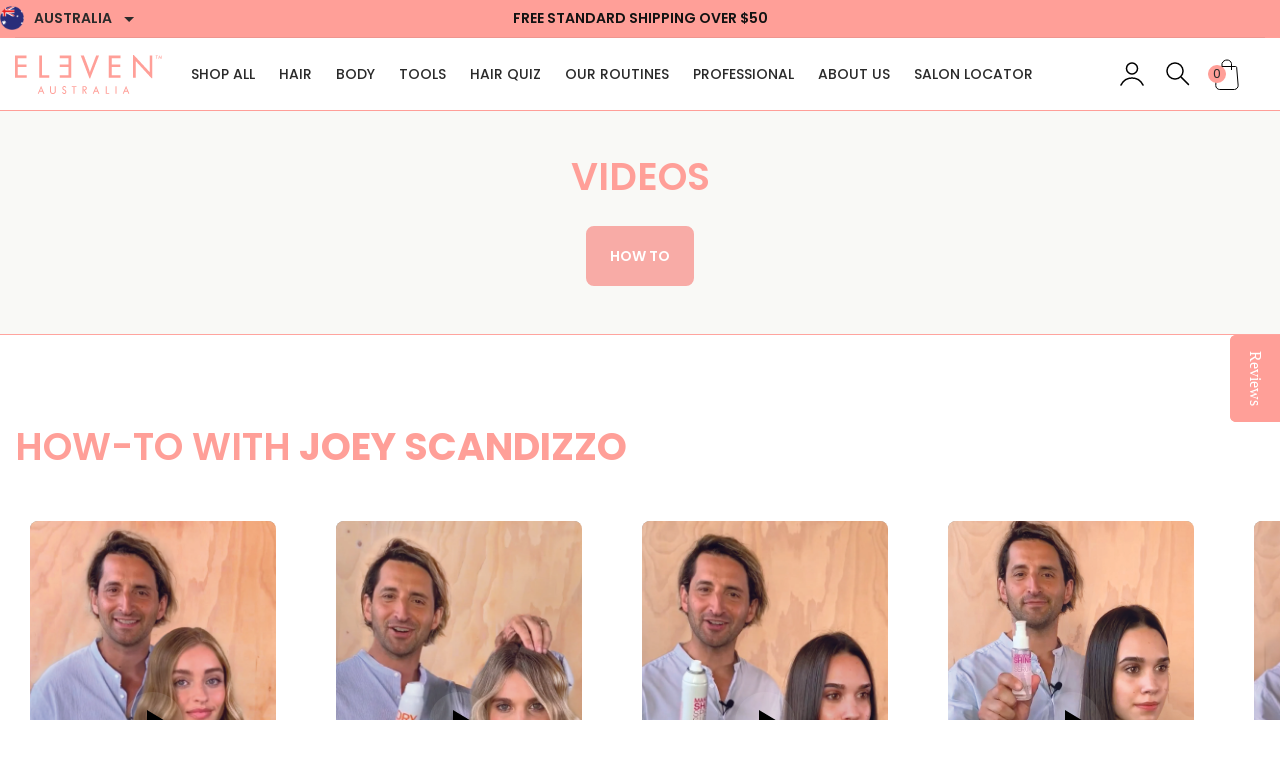

--- FILE ---
content_type: text/html; charset=utf-8
request_url: https://elevenaustralia.au/pages/videos
body_size: 90709
content:
<!doctype html>
<html class="no-js" lang="en">
  
  	<head>
    	<meta charset="utf-8">
    	<meta http-equiv="X-UA-Compatible" content="IE=edge">
        <meta name="viewport" content="width=device-width,initial-scale=1">
        <meta name="theme-color" content="">
        <link rel="canonical" href="https://elevenaustralia.au/pages/videos">
        <link rel="preconnect" href="https://cdn.shopify.com" crossorigin><link rel="icon" type="image/png" href="//elevenaustralia.au/cdn/shop/files/Flaticon-peach-01_883a1b0a-c594-438a-9133-0fcfcc446a38_32x32.png?v=1642734485"><link rel="preconnect" href="https://fonts.shopifycdn.com" crossorigin><title>
          ELEVEN Australia Hair and Body Care - How To Videos
</title>
    	
      		<meta name="description" content="ELEVEN Australia Hair and Body Care - How To Videos featuring MIRACLE HAIR TREATMENT, MIRACLE HAIR MASK, ELEVEN Australia Hair Shampoo and Conditioner.">
    	
    	

<meta property="og:site_name" content="ELEVEN Australia">
<meta property="og:url" content="https://elevenaustralia.au/pages/videos">
<meta property="og:title" content="ELEVEN Australia Hair and Body Care - How To Videos">
<meta property="og:type" content="website">
<meta property="og:description" content="ELEVEN Australia Hair and Body Care - How To Videos featuring MIRACLE HAIR TREATMENT, MIRACLE HAIR MASK, ELEVEN Australia Hair Shampoo and Conditioner."><meta property="og:image" content="http://elevenaustralia.au/cdn/shop/files/Eleven-Australia-Logo_34dbdfe1-9c64-4293-bab0-eee18b8ce147.png?v=1646767593">
  <meta property="og:image:secure_url" content="https://elevenaustralia.au/cdn/shop/files/Eleven-Australia-Logo_34dbdfe1-9c64-4293-bab0-eee18b8ce147.png?v=1646767593">
  <meta property="og:image:width" content="1200">
  <meta property="og:image:height" content="628"><meta name="twitter:card" content="summary_large_image">
<meta name="twitter:title" content="ELEVEN Australia Hair and Body Care - How To Videos">
<meta name="twitter:description" content="ELEVEN Australia Hair and Body Care - How To Videos featuring MIRACLE HAIR TREATMENT, MIRACLE HAIR MASK, ELEVEN Australia Hair Shampoo and Conditioner.">

      	
      		<style class="critical2">ul.QuantityBox{width:100%;max-width:160px;margin:0;list-style:none;border:1px solid #DDD;border-radius:5px;padding:0 25px;display:flex;justify-content:space-between;align-items:center}ul.QuantityBox li{height:46px;display:inline-block;vertical-align:middle;text-align:center;border-bottom:0;padding:0}ul.QuantityBox li.minus-box{width:auto;text-align:right}ul.QuantityBox li.input-box{width:40%}ul.QuantityBox li.input-box input{font-size:15px;color:#343434;Margin:0;padding:9px 8px;text-align:center;line-height:22px;background:transparent;border:none;height:100%;width:100%}ul.QuantityBox li.plus-box{width:auto;text-align:left}ul.QuantityBox li span{width:100%;height:100%;color:#343434;padding:9px 4px;margin:0;border:none;align-items:center;display:flex;cursor:pointer}.cart-side-panel{padding:0;width:463px;max-width:100%;overflow-y:auto;z-index:100000;position:fixed;top:0;right:0;height:100%;transition:all .5s ease-in-out;-webkit-transition:all .5s ease-in-out;-moz-transition:all .5s ease-in-out;-o-transition:all .5s ease-in-out;-ms-transform:all .5s ease-in-out;background:#fff;transform:translate(100%);-webkit-transform:translateX(100%);-moz-transform:translateX(100%);-o-transform:translateX(100%);-ms-transform:translateX(100%)}.cart-side-panel .cart-middle-items{width:100%;float:left;padding:0;overflow:auto}.cart-side-panel .block-cart-header{width:100%;float:left;padding:0;border-bottom:2px solid #f8aba6}.cart-side-panel .block-cart-header h2{font-size:20px;text-transform:capitalize;color:#000;letter-spacing:0;line-height:30px;font-weight:500;margin:0}.cart-side-panel .block-cart-header h2 a{display:inline-block;line-height:0;float:right;padding:6px 0}.cart-container{width:100%;float:left;padding:26px 20px}.empty_cart_slide_cls{display:inline-block;padding:0 20px;font-size:20px;margin:20px;text-transform:uppercase}.shipping-method{width:100%;float:left;background:#f8aba6;padding:7px 20px;text-align:center}.shipping-method p{margin:0;display:inline-block;font-size:12px;line-height:16px;vertical-align:middle;color:#fff;padding-left:10px}.shipping-method .shipping-icon{display:inline-block;vertical-align:middle}.subToggle .cart-middle-items{width:100%;float:left}.subToggle .items_row{width:100%;padding:12px 20px 16px;display:-webkit-box;display:-ms-flexbox;display:flex;-ms-flex-wrap:wrap;flex-wrap:wrap;border-bottom:1px solid #E1E1E1}.cart-middle-items .cart-container{padding:0}.cart-middle-items .cart-title{margin:0}.subToggle .items_row .cart-left{width:25%;display:inline-block;vertical-align:middle}.subToggle .items_row .cart-left .cart-image-part{position:relative}.subToggle .items_row .cart-left .cart-image-part a.cart-image{width:100%;border:1px solid #e1e1e1;display:inline-block;position:relative;height:101px;border-radius:9px;padding:10px 13px}.subToggle .items_row .cart-left img{border-radius:9px;width:100%;height:100%;object-fit:contain;object-position:center}.items_row .cart-right .cart-remove{position:absolute;top:0;right:0}.items_row .cart-right .cart-remove em{height:20px;width:20px;background:#e60000;display:block;color:#fff;font-size:10px;border-radius:50%;text-align:center;line-height:20px}.subToggle .cart-right{width:75%;display:inline-block;padding-left:20px;vertical-align:middle;position:relative}.subToggle .cart-right .cart-title a{display:block;font-size:14px;line-height:20px;color:#2d2d2d;letter-spacing:0;text-decoration:none}.subToggle .cart-right .product_variant{padding:5px 0 6px}.subToggle .cart-right .product_variant span{font-size:12px;line-height:14px;color:#888;text-transform:capitalize;padding-right:20px}.subToggle .cart-right .product_variant span em{font-style:normal}.subToggle .cart-right .cart_p_count{padding:0;position:relative;display:flex;width:100%;flex-wrap:wrap;align-items:center;justify-content:space-between}.cart-right .product-form--atc-qty{float:left;width:95px;margin:0}.cart-right .ajaxcart__qty-num{border:1px solid #cacaca;padding:5px 13px;width:100%;height:100%;border-radius:3px}.cart-right .form-fields--qty .form-field{opacity:1}.cart-right .form-fields--qty .form-field--qty-select .form-field-select-wrapper{position:relative;width:auto}.cart-right .form-field-select-wrapper .form-field-select{padding:5px 13px}.cart-right .form-field-select-wrapper svg{top:50%}.subToggle .cart-right .cart_p_count .cart_price{font-size:16px;line-height:24px;display:inline-block;vertical-align:bottom;padding:15px 0 0;width:50%;text-align:right;text-transform:uppercase;color:#f8aba6;margin:0}.subToggle .cart-right .cart_p_count ul.QuantityBox{width:50%;display:inline-block;vertical-align:bottom;max-width:105px;margin:0;border:solid 1px #eaeaea;list-style:none;padding:0 12px}.subToggle .cart-right .cart_p_count ul.QuantityBox li{height:35px;float:left;text-align:center;border-bottom:0;padding:0;cursor:pointer}.subToggle .cart-right .cart_p_count ul.QuantityBox li a{font-size:14px;line-height:21px;color:#2e2e2e;text-decoration:none}.subToggle .cart-right .cart_p_count ul.QuantityBox li.minus-box{width:25%;text-align:left;padding:6px 0}.subToggle .cart-right .cart_p_count ul.QuantityBox li.plus-box{width:25%;text-align:right;padding:6px 0}.subToggle .cart-right .cart_p_count ul.QuantityBox li.input-box{width:50%}.subToggle .cart-right .cart_p_count ul.QuantityBox li.input-box input{Margin:0;padding:0;text-align:center;font-size:15px;line-height:22px;background:transparent;border:none;color:#2e2e2e;height:35px;width:100%}.subToggle .block-cart-footer{width:100%;float:left;left:0;bottom:0;position:absolute;right:0}.block-cart-footer .cart-container{padding:15px 20px 23px;-webkit-box-shadow:0 0 9px 3px rgb(1 1 1 / 20%);box-shadow:0 0 9px 3px #01010133}.subToggle .block-cart-footer .subtotal,.subToggle .block-cart-footer .shipping{padding-top:0;display:-webkit-box;display:-ms-flexbox;display:flex;-webkit-box-pack:justify;-ms-flex-pack:justify;justify-content:space-between;-webkit-box-align:center;-ms-flex-align:center;align-items:center;margin-bottom:12px}.subToggle .block-cart-footer .shipping span{font-size:14px;line-height:23px;font-weight:400;color:#8c8c8c}.subToggle .block-cart-footer .shipping .text-checkout{font-size:12px;line-height:16px}.subToggle .block-cart-footer .shipping{margin:0}.subToggle .block-cart-footer .subtotal span{font-size:16px;line-height:24px;color:#3c3c3c}.subToggle .block-cart-footer .subtotal span.cart-total-right{color:#f8aba6}.subToggle .block-cart-footer .cart-btn{width:100%;float:left;padding:0}.subToggle .block-cart-footer .button-primary,.subToggle .block-cart-footer a.button-primary{width:100%;margin:0;text-transform:capitalize;text-align:center}.subToggle .block-cart-footer .button-primary{padding:12px 15px}.subToggle .block-cart-footer .button-primary svg{margin-top:-3px;display:inline-block;vertical-align:middle;margin-right:6px}body.CartOpen{position:relative;overflow:hidden;width:100%;display:inline-block;height:auto}body.CartOpen:after{content:"";width:100%;height:100%;background:rgba(0,0,0,.8);position:absolute;top:0;left:0;z-index:9999}.CartOpen .cart-side-panel{transform:translate(0);-webkit-transform:translateX(0);-moz-transform:translateX(0);-o-transform:translateX(0);-ms-transform:translateX(0)}.cart-btn .col-xs-12{width:100%}.cart-btn .col-xs-12{margin:5px 0}.template-cart.CartOpen{overflow:visible}.template-cart.CartOpen:after{display:none}.cartpage_upsell{display:none}#cart_accessories{float:left;width:100%;padding:20px 0 0;display:none}.upsellwrap{padding:15px 20px;background:#F1F3FB}.upsell--grid{padding:8px;background:#fff;box-shadow:0 100px 80px #8b9eae12,0 30.1471px 24.1177px #8b9eae0d,0 12.5216px 10.0172px #8b9eae0a,0 4.5288px 3.62304px #8b9eae05;border-radius:5px}.upsellwrap .slick-arrow{height:12px;width:6px;outline:none!important;border:none!important}.upsellwrap .slick-prev{left:20px}.upsellwrap .slick-next{right:20px}.upsell_grid{padding:0 21px}.upsell-content{width:79.17%}.upsell-img{line-height:0;width:20.83%}.upsell-option-selector{width:100%;border:1px solid #DDD;padding:7px 25px 6px 15px;border-radius:5px;background-position:center right 10px;appearance:none;-moz-appearance:none;-webkit-appearance:none;background-repeat:no-repeat;height:36px}.upsell-product-info .sh3{font-size:14px;line-height:21px;margin-bottom:19px}.upsell-product-info .sh3 a{color:#000;text-decoration:none}.addupsell{font-size:14px;line-height:16px;text-align:center;color:#000;border:1px solid #f8aba6;border-radius:3px;background-color:transparent;width:100%;padding:9px 0}.upsell-product-info p{font-size:12px;line-height:16px;font-weight:400;margin:4px 0 6px}.upsell-product-info{padding:0 20px 0 9px;width:70.58%}.col-auto-btn{width:29.42%}.upcell-pro-price{text-align:right;font-size:14px;line-height:21px;color:#2d2d2d;margin-bottom:19px}.upsell-product-info .upcell-pro-price{color:#000;font-weight:500}.upsell_cartimg figure{margin:0;position:relative;object-fit:cover;padding-bottom:121%;width:100%;display:inline-block;line-height:0}.upsell_cartimg figure img{position:absolute;right:0;left:0;top:0;bottom:0;width:100%;height:100%;object-fit:contain;border-radius:10px}#cart_accessories .upselltitle{padding:0 20px 5px;line-height:23px}.add_to_cart_btn_cls,.productitem--actions .button-primary{width:100%}.add_to_cart_btn_cls[disable=disable]{opacity:.5;cursor:not-allowed}.button--full{width:100%}.block-cart-header hr{margin:10px}html{line-height:1.15;-ms-text-size-adjust:100%;-webkit-text-size-adjust:100%}body{margin:0}article,aside,footer,header,nav,section{display:block}h1{font-size:2em;margin:.67em 0}figcaption,figure,main{display:block}figure{margin:1em 40px}hr{-webkit-box-sizing:content-box;box-sizing:content-box;height:0;overflow:visible}pre{font-family:Poppins,sans-serif;font-size:1em}a{background-color:transparent;-webkit-text-decoration-skip:objects}a:active,a:hover{outline-width:0}abbr[title]{border-bottom:0;text-decoration:underline;text-decoration:underline dotted}b,strong{font-weight:inherit}b,strong{font-weight:600}code,kbd,samp{font-family:Poppins,sans-serif;font-size:1em}dfn{font-style:italic}mark{background-color:#ff0;color:#000}small{font-size:80%}sub,sup{font-size:75%;line-height:0;position:relative;vertical-align:baseline}sub{bottom:-.25em}sup{top:-.5em}audio,video{display:inline-block}audio:not([controls]){display:none;height:0}img{border-style:none}svg:not(:root){overflow:hidden}button,input,optgroup,select,textarea{font-size:100%;line-height:1.15;margin:0}button,input{overflow:visible}button,select{text-transform:none}[type=reset],[type=submit],button,html [type=button]{-webkit-appearance:button}[type=button]::-moz-focus-inner,[type=reset]::-moz-focus-inner,[type=submit]::-moz-focus-inner,button::-moz-focus-inner{border-style:none;padding:0}[type=button]:-moz-focusring,[type=reset]:-moz-focusring,[type=submit]:-moz-focusring,button:-moz-focusring{outline:1px dotted ButtonText}fieldset{border:1px solid silver;margin:0 2px;padding:.35em .625em .75em}legend{-webkit-box-sizing:border-box;box-sizing:border-box;color:inherit;display:table;max-width:100%;padding:0;white-space:normal}progress{display:inline-block;vertical-align:baseline}textarea{overflow:auto}[type=checkbox],[type=radio]{-webkit-box-sizing:border-box;box-sizing:border-box;padding:0}[type=number]::-webkit-inner-spin-button,[type=number]::-webkit-outer-spin-button{height:auto}[type=search]{-webkit-appearance:textfield;outline-offset:-2px}[type=search]::-webkit-search-cancel-button,[type=search]::-webkit-search-decoration{-webkit-appearance:none}::-webkit-file-upload-button{-webkit-appearance:button;font:inherit}details,menu{display:block}summary{display:list-item}canvas{display:inline-block}template{display:none}[hidden]{display:none}@media print{*,::after,::before,blockquote::first-letter,blockquote::first-line,div::first-letter,div::first-line,li::first-letter,li::first-line,p::first-letter,p::first-line{text-shadow:none!important;-webkit-box-shadow:none!important;box-shadow:none!important}a,a:visited{text-decoration:underline}abbr[title]::after{content:" (" attr(title) ")"}pre{white-space:pre-wrap!important}blockquote,pre{border:1px solid #999;page-break-inside:avoid}thead{display:table-header-group}img,tr{page-break-inside:avoid}h2,h3,p{orphans:3;widows:3}h2,h3{page-break-after:avoid}.navbar{display:none}.badge{border:1px solid #000}.table{border-collapse:collapse!important}.table td,.table th{background-color:#fff!important}.table-bordered td,.table-bordered th{border:1px solid #ddd!important}}html{-webkit-box-sizing:border-box;box-sizing:border-box}*,::after,::before{-webkit-box-sizing:inherit;box-sizing:inherit}@-ms-viewport{width:device-width}html{-ms-overflow-style:scrollbar;-webkit-tap-highlight-color:transparent}[tabindex="-1"]:focus{outline:0!important}h1,h2,h3,h4,h5,h6{margin-top:0;margin-bottom:.5rem}p{margin-top:0;margin-bottom:1rem}abbr[data-original-title],abbr[title]{cursor:help}address{margin-bottom:1rem;font-style:normal;line-height:inherit}dl,ol,ul{margin-top:0;margin-bottom:1rem}ol ol,ol ul,ul ol,ul ul{margin-bottom:0}dt{font-weight:700}dd{margin-bottom:.5rem;margin-left:0}blockquote{margin:0 0 1rem}a{color:#0275d8;text-decoration:none}a:focus,a:hover{color:inherit;text-decoration:underline}a:not([href]):not([tabindex]){color:inherit;text-decoration:none}a:not([href]):not([tabindex]):focus,a:not([href]):not([tabindex]):hover{color:inherit;text-decoration:none}a:not([href]):not([tabindex]):focus{outline:0}pre{margin-top:0;margin-bottom:1rem;overflow:auto}figure{margin:0 0 1rem}img{vertical-align:middle}[role=button]{cursor:pointer}[role=button],a,area,button,input,label,select,summary,textarea{-ms-touch-action:manipulation;touch-action:manipulation}table{border-collapse:collapse;background-color:transparent}caption{padding-top:.75rem;padding-bottom:.75rem;color:#636c72;text-align:left;caption-side:bottom}th{text-align:left}label{display:inline-block;margin-bottom:.5rem}button:focus{outline:1px dotted;outline:5px auto -webkit-focus-ring-color}button,input,select,textarea{line-height:inherit}input[type=checkbox]:disabled,input[type=radio]:disabled{cursor:not-allowed}input[type=date],input[type=time],input[type=datetime-local],input[type=month]{-webkit-appearance:listbox}textarea{resize:vertical}fieldset{min-width:0;padding:0;margin:0;border:0}legend{display:block;width:100%;padding:0;margin-bottom:.5rem;font-size:1.5rem;line-height:inherit}input[type=search]{-webkit-appearance:none}output{display:inline-block}[hidden]{display:none!important}.h1,.h2,.h3,.h4,.h5,.h6,h1,h2,h3,h4,h5,h6{margin-bottom:.5rem;font-family:inherit;line-height:1.1;color:inherit}.h1,h1{font-size:2.5rem}.h2,h2{font-size:2rem}.h3,h3{font-size:1.75rem}.h4,h4{font-size:1.5rem}.h5,h5{font-size:1.25rem}.h6,h6{font-size:1rem}.lead{font-size:1.25rem;font-weight:300}.display-1{font-size:6rem;font-weight:300;line-height:1.1}.display-2{font-size:5.5rem;font-weight:300;line-height:1.1}.display-3{font-size:4.5rem;font-weight:300;line-height:1.1}.display-4{font-size:3.5rem;font-weight:300;line-height:1.1}hr{margin-top:1rem;margin-bottom:1rem;border:0;border-top:1px solid rgba(0,0,0,.1)}.small,small{font-size:80%;font-weight:400}.mark,mark{padding:.2em;background-color:#fcf8e3}.list-unstyled{padding-left:0;list-style:none}.list-inline{padding-left:0;list-style:none}.list-inline-item{display:inline-block}.list-inline-item:not(:last-child){margin-right:5px}.initialism{font-size:90%;text-transform:uppercase}.blockquote{padding:.5rem 1rem;margin-bottom:1rem;font-size:1.25rem;border-left:.25rem solid #eceeef}.blockquote-footer{display:block;font-size:80%;color:#636c72}.blockquote-footer::before{content:"\2014 \00A0"}.blockquote-reverse{padding-right:1rem;padding-left:0;text-align:right;border-right:.25rem solid #eceeef;border-left:0}.blockquote-reverse .blockquote-footer::before{content:""}.blockquote-reverse .blockquote-footer::after{content:"\00A0 \2014"}.img-fluid{max-width:100%;height:auto}.img-thumbnail{padding:.25rem;background-color:#fff;border:1px solid #ddd;border-radius:.25rem;-webkit-transition:all .2s ease-in-out;-o-transition:all .2s ease-in-out;transition:all .2s ease-in-out;max-width:100%;height:auto}.figure{display:inline-block}.figure-img{margin-bottom:.5rem;line-height:1}.figure-caption{font-size:90%;color:#636c72}code,kbd,pre,samp{font-family:Menlo,Monaco,Consolas,"Liberation Mono","Courier New",monospace}code{padding:.2rem .4rem;font-size:90%;color:#bd4147;background-color:#f7f7f9;border-radius:.25rem}a>code{padding:0;color:inherit;background-color:inherit}kbd{padding:.2rem .4rem;font-size:90%;color:#fff;background-color:#292b2c;border-radius:.2rem}kbd kbd{padding:0;font-size:100%;font-weight:700}pre{display:block;margin-top:0;margin-bottom:1rem;font-size:90%;color:#292b2c}pre code{padding:0;font-size:inherit;color:inherit;background-color:transparent;border-radius:0}.pre-scrollable{max-height:340px;overflow-y:scroll}.container{position:relative;margin-left:auto;margin-right:auto;padding-right:15px;padding-left:15px}@media (min-width:576px){.container{padding-right:15px;padding-left:15px}}@media (min-width:768px){.container{padding-right:15px;padding-left:15px}}@media (min-width:992px){.container{padding-right:15px;padding-left:15px}}@media (min-width:1200px){.container{padding-right:15px;padding-left:15px}}@media (min-width:576px){.container{width:100%;max-width:100%}}@media (min-width:768px){.container{width:100%;max-width:100%}}@media (min-width:992px){.container{width:100%;max-width:100%}}@media (min-width:1200px){.container{width:1199px;max-width:100%}.container-large{width:1790px}}.container-fluid{position:relative;margin-left:auto;margin-right:auto;padding-right:15px;padding-left:15px}@media (min-width:576px){.container-fluid{padding-right:15px;padding-left:15px}}@media (min-width:768px){.container-fluid{padding-right:15px;padding-left:15px}}@media (min-width:992px){.container-fluid{padding-right:15px;padding-left:15px}}@media (min-width:1200px){.container-fluid{padding-right:15px;padding-left:15px}}.row{display:-webkit-box;display:-webkit-flex;display:-ms-flexbox;display:flex;-webkit-flex-wrap:wrap;-ms-flex-wrap:wrap;flex-wrap:wrap;margin-right:-15px;margin-left:-15px}@media (min-width:576px){.row{margin-right:-15px;margin-left:-15px}}@media (min-width:768px){.row{margin-right:-15px;margin-left:-15px}}@media (min-width:992px){.row{margin-right:-15px;margin-left:-15px}}@media (min-width:1200px){.row{margin-right:-15px;margin-left:-15px}}.no-gutters{margin-right:0;margin-left:0}.no-gutters>.col,.no-gutters>[class*=col-]{padding-right:0;padding-left:0}.col,.col-1,.col-10,.col-11,.col-12,.col-2,.col-3,.col-4,.col-5,.col-6,.col-7,.col-8,.col-9,.col-lg,.col-lg-1,.col-lg-10,.col-lg-11,.col-lg-12,.col-lg-2,.col-lg-3,.col-lg-4,.col-lg-5,.col-lg-6,.col-lg-7,.col-lg-8,.col-lg-9,.col-md,.col-md-1,.col-md-10,.col-md-11,.col-md-12,.col-md-2,.col-md-3,.col-md-4,.col-md-5,.col-md-6,.col-md-7,.col-md-8,.col-md-9,.col-sm,.col-sm-1,.col-sm-10,.col-sm-11,.col-sm-12,.col-sm-2,.col-sm-3,.col-sm-4,.col-sm-5,.col-sm-6,.col-sm-7,.col-sm-8,.col-sm-9,.col-xl,.col-xl-1,.col-xl-10,.col-xl-11,.col-xl-12,.col-xl-2,.col-xl-3,.col-xl-4,.col-xl-5,.col-xl-6,.col-xl-7,.col-xl-8,.col-xl-9{position:relative;width:100%;min-height:1px;padding-right:15px;padding-left:15px}@media (min-width:576px){.col,.col-1,.col-10,.col-11,.col-12,.col-2,.col-3,.col-4,.col-5,.col-6,.col-7,.col-8,.col-9,.col-lg,.col-lg-1,.col-lg-10,.col-lg-11,.col-lg-12,.col-lg-2,.col-lg-3,.col-lg-4,.col-lg-5,.col-lg-6,.col-lg-7,.col-lg-8,.col-lg-9,.col-md,.col-md-1,.col-md-10,.col-md-11,.col-md-12,.col-md-2,.col-md-3,.col-md-4,.col-md-5,.col-md-6,.col-md-7,.col-md-8,.col-md-9,.col-sm,.col-sm-1,.col-sm-10,.col-sm-11,.col-sm-12,.col-sm-2,.col-sm-3,.col-sm-4,.col-sm-5,.col-sm-6,.col-sm-7,.col-sm-8,.col-sm-9,.col-xl,.col-xl-1,.col-xl-10,.col-xl-11,.col-xl-12,.col-xl-2,.col-xl-3,.col-xl-4,.col-xl-5,.col-xl-6,.col-xl-7,.col-xl-8,.col-xl-9{padding-right:15px;padding-left:15px}}@media (min-width:768px){.col,.col-1,.col-10,.col-11,.col-12,.col-2,.col-3,.col-4,.col-5,.col-6,.col-7,.col-8,.col-9,.col-lg,.col-lg-1,.col-lg-10,.col-lg-11,.col-lg-12,.col-lg-2,.col-lg-3,.col-lg-4,.col-lg-5,.col-lg-6,.col-lg-7,.col-lg-8,.col-lg-9,.col-md,.col-md-1,.col-md-10,.col-md-11,.col-md-12,.col-md-2,.col-md-3,.col-md-4,.col-md-5,.col-md-6,.col-md-7,.col-md-8,.col-md-9,.col-sm,.col-sm-1,.col-sm-10,.col-sm-11,.col-sm-12,.col-sm-2,.col-sm-3,.col-sm-4,.col-sm-5,.col-sm-6,.col-sm-7,.col-sm-8,.col-sm-9,.col-xl,.col-xl-1,.col-xl-10,.col-xl-11,.col-xl-12,.col-xl-2,.col-xl-3,.col-xl-4,.col-xl-5,.col-xl-6,.col-xl-7,.col-xl-8,.col-xl-9{padding-right:15px;padding-left:15px}}@media (min-width:992px){.col,.col-1,.col-10,.col-11,.col-12,.col-2,.col-3,.col-4,.col-5,.col-6,.col-7,.col-8,.col-9,.col-lg,.col-lg-1,.col-lg-10,.col-lg-11,.col-lg-12,.col-lg-2,.col-lg-3,.col-lg-4,.col-lg-5,.col-lg-6,.col-lg-7,.col-lg-8,.col-lg-9,.col-md,.col-md-1,.col-md-10,.col-md-11,.col-md-12,.col-md-2,.col-md-3,.col-md-4,.col-md-5,.col-md-6,.col-md-7,.col-md-8,.col-md-9,.col-sm,.col-sm-1,.col-sm-10,.col-sm-11,.col-sm-12,.col-sm-2,.col-sm-3,.col-sm-4,.col-sm-5,.col-sm-6,.col-sm-7,.col-sm-8,.col-sm-9,.col-xl,.col-xl-1,.col-xl-10,.col-xl-11,.col-xl-12,.col-xl-2,.col-xl-3,.col-xl-4,.col-xl-5,.col-xl-6,.col-xl-7,.col-xl-8,.col-xl-9{padding-right:15px;padding-left:15px}}@media (min-width:1200px){.col,.col-1,.col-10,.col-11,.col-12,.col-2,.col-3,.col-4,.col-5,.col-6,.col-7,.col-8,.col-9,.col-lg,.col-lg-1,.col-lg-10,.col-lg-11,.col-lg-12,.col-lg-2,.col-lg-3,.col-lg-4,.col-lg-5,.col-lg-6,.col-lg-7,.col-lg-8,.col-lg-9,.col-md,.col-md-1,.col-md-10,.col-md-11,.col-md-12,.col-md-2,.col-md-3,.col-md-4,.col-md-5,.col-md-6,.col-md-7,.col-md-8,.col-md-9,.col-sm,.col-sm-1,.col-sm-10,.col-sm-11,.col-sm-12,.col-sm-2,.col-sm-3,.col-sm-4,.col-sm-5,.col-sm-6,.col-sm-7,.col-sm-8,.col-sm-9,.col-xl,.col-xl-1,.col-xl-10,.col-xl-11,.col-xl-12,.col-xl-2,.col-xl-3,.col-xl-4,.col-xl-5,.col-xl-6,.col-xl-7,.col-xl-8,.col-xl-9{padding-right:15px;padding-left:15px}}.col{-webkit-flex-basis:0%;-ms-flex-preferred-size:0;flex-basis:0%;-webkit-box-flex:1;-webkit-flex-grow:1;-ms-flex-positive:1;flex-grow:1;max-width:100%}.col-auto{-webkit-box-flex:0;-webkit-flex:0 0 auto;-ms-flex:0 0 auto;flex:0 0 auto;width:auto}.col-1{-webkit-box-flex:0;-webkit-flex:0 0 8.333333%;-ms-flex:0 0 8.333333%;flex:0 0 8.333333%;max-width:8.333333%}.col-2{-webkit-box-flex:0;-webkit-flex:0 0 16.666667%;-ms-flex:0 0 16.666667%;flex:0 0 16.666667%;max-width:16.666667%}.col-3{-webkit-box-flex:0;-webkit-flex:0 0 25%;-ms-flex:0 0 25%;flex:0 0 25%;max-width:25%}.col-4{-webkit-box-flex:0;-webkit-flex:0 0 33.333333%;-ms-flex:0 0 33.333333%;flex:0 0 33.333333%;max-width:33.333333%}.col-5{-webkit-box-flex:0;-webkit-flex:0 0 41.666667%;-ms-flex:0 0 41.666667%;flex:0 0 41.666667%;max-width:41.666667%}.col-6{-webkit-box-flex:0;-webkit-flex:0 0 50%;-ms-flex:0 0 50%;flex:0 0 50%;max-width:50%}.col-7{-webkit-box-flex:0;-webkit-flex:0 0 58.333333%;-ms-flex:0 0 58.333333%;flex:0 0 58.333333%;max-width:58.333333%}.col-8{-webkit-box-flex:0;-webkit-flex:0 0 66.666667%;-ms-flex:0 0 66.666667%;flex:0 0 66.666667%;max-width:66.666667%}.col-9{-webkit-box-flex:0;-webkit-flex:0 0 75%;-ms-flex:0 0 75%;flex:0 0 75%;max-width:75%}.col-10{-webkit-box-flex:0;-webkit-flex:0 0 83.333333%;-ms-flex:0 0 83.333333%;flex:0 0 83.333333%;max-width:83.333333%}.col-11{-webkit-box-flex:0;-webkit-flex:0 0 91.666667%;-ms-flex:0 0 91.666667%;flex:0 0 91.666667%;max-width:91.666667%}.col-12{-webkit-box-flex:0;-webkit-flex:0 0 100%;-ms-flex:0 0 100%;flex:0 0 100%;max-width:100%}.pull-0{right:auto}.pull-1{right:8.333333%}.pull-2{right:16.666667%}.pull-3{right:25%}.pull-4{right:33.333333%}.pull-5{right:41.666667%}.pull-6{right:50%}.pull-7{right:58.333333%}.pull-8{right:66.666667%}.pull-9{right:75%}.pull-10{right:83.333333%}.pull-11{right:91.666667%}.pull-12{right:100%}.push-0{left:auto}.push-1{left:8.333333%}.push-2{left:16.666667%}.push-3{left:25%}.push-4{left:33.333333%}.push-5{left:41.666667%}.push-6{left:50%}.push-7{left:58.333333%}.push-8{left:66.666667%}.push-9{left:75%}.push-10{left:83.333333%}.push-11{left:91.666667%}.push-12{left:100%}.offset-1{margin-left:8.333333%}.offset-2{margin-left:16.666667%}.offset-3{margin-left:25%}.offset-4{margin-left:33.333333%}.offset-5{margin-left:41.666667%}.offset-6{margin-left:50%}.offset-7{margin-left:58.333333%}.offset-8{margin-left:66.666667%}.offset-9{margin-left:75%}.offset-10{margin-left:83.333333%}.offset-11{margin-left:91.666667%}@media (min-width:576px){.col-sm{-webkit-flex-basis:0%;-ms-flex-preferred-size:0;flex-basis:0%;-webkit-box-flex:1;-webkit-flex-grow:1;-ms-flex-positive:1;flex-grow:1;max-width:100%}.col-sm-auto{-webkit-box-flex:0;-webkit-flex:0 0 auto;-ms-flex:0 0 auto;flex:0 0 auto;width:auto}.col-sm-1{-webkit-box-flex:0;-webkit-flex:0 0 8.333333%;-ms-flex:0 0 8.333333%;flex:0 0 8.333333%;max-width:8.333333%}.col-sm-2{-webkit-box-flex:0;-webkit-flex:0 0 16.666667%;-ms-flex:0 0 16.666667%;flex:0 0 16.666667%;max-width:16.666667%}.col-sm-3{-webkit-box-flex:0;-webkit-flex:0 0 25%;-ms-flex:0 0 25%;flex:0 0 25%;max-width:25%}.col-sm-4{-webkit-box-flex:0;-webkit-flex:0 0 33.333333%;-ms-flex:0 0 33.333333%;flex:0 0 33.333333%;max-width:33.333333%}.col-sm-5{-webkit-box-flex:0;-webkit-flex:0 0 41.666667%;-ms-flex:0 0 41.666667%;flex:0 0 41.666667%;max-width:41.666667%}.col-sm-6{-webkit-box-flex:0;-webkit-flex:0 0 50%;-ms-flex:0 0 50%;flex:0 0 50%;max-width:50%}.col-sm-7{-webkit-box-flex:0;-webkit-flex:0 0 58.333333%;-ms-flex:0 0 58.333333%;flex:0 0 58.333333%;max-width:58.333333%}.col-sm-8{-webkit-box-flex:0;-webkit-flex:0 0 66.666667%;-ms-flex:0 0 66.666667%;flex:0 0 66.666667%;max-width:66.666667%}.col-sm-9{-webkit-box-flex:0;-webkit-flex:0 0 75%;-ms-flex:0 0 75%;flex:0 0 75%;max-width:75%}.col-sm-10{-webkit-box-flex:0;-webkit-flex:0 0 83.333333%;-ms-flex:0 0 83.333333%;flex:0 0 83.333333%;max-width:83.333333%}.col-sm-11{-webkit-box-flex:0;-webkit-flex:0 0 91.666667%;-ms-flex:0 0 91.666667%;flex:0 0 91.666667%;max-width:91.666667%}.col-sm-12{-webkit-box-flex:0;-webkit-flex:0 0 100%;-ms-flex:0 0 100%;flex:0 0 100%;max-width:100%}.pull-sm-0{right:auto}.pull-sm-1{right:8.333333%}.pull-sm-2{right:16.666667%}.pull-sm-3{right:25%}.pull-sm-4{right:33.333333%}.pull-sm-5{right:41.666667%}.pull-sm-6{right:50%}.pull-sm-7{right:58.333333%}.pull-sm-8{right:66.666667%}.pull-sm-9{right:75%}.pull-sm-10{right:83.333333%}.pull-sm-11{right:91.666667%}.pull-sm-12{right:100%}.push-sm-0{left:auto}.push-sm-1{left:8.333333%}.push-sm-2{left:16.666667%}.push-sm-3{left:25%}.push-sm-4{left:33.333333%}.push-sm-5{left:41.666667%}.push-sm-6{left:50%}.push-sm-7{left:58.333333%}.push-sm-8{left:66.666667%}.push-sm-9{left:75%}.push-sm-10{left:83.333333%}.push-sm-11{left:91.666667%}.push-sm-12{left:100%}.offset-sm-0{margin-left:0}.offset-sm-1{margin-left:8.333333%}.offset-sm-2{margin-left:16.666667%}.offset-sm-3{margin-left:25%}.offset-sm-4{margin-left:33.333333%}.offset-sm-5{margin-left:41.666667%}.offset-sm-6{margin-left:50%}.offset-sm-7{margin-left:58.333333%}.offset-sm-8{margin-left:66.666667%}.offset-sm-9{margin-left:75%}.offset-sm-10{margin-left:83.333333%}.offset-sm-11{margin-left:91.666667%}}@media (min-width:768px){.col-md{-webkit-flex-basis:0%;-ms-flex-preferred-size:0;flex-basis:0%;-webkit-box-flex:1;-webkit-flex-grow:1;-ms-flex-positive:1;flex-grow:1;max-width:100%}.col-md-auto{-webkit-box-flex:0;-webkit-flex:0 0 auto;-ms-flex:0 0 auto;flex:0 0 auto;width:auto}.col-md-1{-webkit-box-flex:0;-webkit-flex:0 0 8.333333%;-ms-flex:0 0 8.333333%;flex:0 0 8.333333%;max-width:8.333333%}.col-md-2{-webkit-box-flex:0;-webkit-flex:0 0 16.666667%;-ms-flex:0 0 16.666667%;flex:0 0 16.666667%;max-width:16.666667%}.col-md-3{-webkit-box-flex:0;-webkit-flex:0 0 25%;-ms-flex:0 0 25%;flex:0 0 25%;max-width:25%}.col-md-4{-webkit-box-flex:0;-webkit-flex:0 0 33.333333%;-ms-flex:0 0 33.333333%;flex:0 0 33.333333%;max-width:33.333333%}.col-md-5{-webkit-box-flex:0;-webkit-flex:0 0 41.666667%;-ms-flex:0 0 41.666667%;flex:0 0 41.666667%;max-width:41.666667%}.col-md-6{-webkit-box-flex:0;-webkit-flex:0 0 50%;-ms-flex:0 0 50%;flex:0 0 50%;max-width:50%}.col-md-7{-webkit-box-flex:0;-webkit-flex:0 0 58.333333%;-ms-flex:0 0 58.333333%;flex:0 0 58.333333%;max-width:58.333333%}.col-md-8{-webkit-box-flex:0;-webkit-flex:0 0 66.666667%;-ms-flex:0 0 66.666667%;flex:0 0 66.666667%;max-width:66.666667%}.col-md-9{-webkit-box-flex:0;-webkit-flex:0 0 75%;-ms-flex:0 0 75%;flex:0 0 75%;max-width:75%}.col-md-10{-webkit-box-flex:0;-webkit-flex:0 0 83.333333%;-ms-flex:0 0 83.333333%;flex:0 0 83.333333%;max-width:83.333333%}.col-md-11{-webkit-box-flex:0;-webkit-flex:0 0 91.666667%;-ms-flex:0 0 91.666667%;flex:0 0 91.666667%;max-width:91.666667%}.col-md-12{-webkit-box-flex:0;-webkit-flex:0 0 100%;-ms-flex:0 0 100%;flex:0 0 100%;max-width:100%}.pull-md-0{right:auto}.pull-md-1{right:8.333333%}.pull-md-2{right:16.666667%}.pull-md-3{right:25%}.pull-md-4{right:33.333333%}.pull-md-5{right:41.666667%}.pull-md-6{right:50%}.pull-md-7{right:58.333333%}.pull-md-8{right:66.666667%}.pull-md-9{right:75%}.pull-md-10{right:83.333333%}.pull-md-11{right:91.666667%}.pull-md-12{right:100%}.push-md-0{left:auto}.push-md-1{left:8.333333%}.push-md-2{left:16.666667%}.push-md-3{left:25%}.push-md-4{left:33.333333%}.push-md-5{left:41.666667%}.push-md-6{left:50%}.push-md-7{left:58.333333%}.push-md-8{left:66.666667%}.push-md-9{left:75%}.push-md-10{left:83.333333%}.push-md-11{left:91.666667%}.push-md-12{left:100%}.offset-md-0{margin-left:0}.offset-md-1{margin-left:8.333333%}.offset-md-2{margin-left:16.666667%}.offset-md-3{margin-left:25%}.offset-md-4{margin-left:33.333333%}.offset-md-5{margin-left:41.666667%}.offset-md-6{margin-left:50%}.offset-md-7{margin-left:58.333333%}.offset-md-8{margin-left:66.666667%}.offset-md-9{margin-left:75%}.offset-md-10{margin-left:83.333333%}.offset-md-11{margin-left:91.666667%}}@media (min-width:992px){.col-lg{-webkit-flex-basis:0%;-ms-flex-preferred-size:0;flex-basis:0%;-webkit-box-flex:1;-webkit-flex-grow:1;-ms-flex-positive:1;flex-grow:1;max-width:100%}.col-lg-auto{-webkit-box-flex:0;-webkit-flex:0 0 auto;-ms-flex:0 0 auto;flex:0 0 auto;width:auto}.col-lg-1{-webkit-box-flex:0;-webkit-flex:0 0 8.333333%;-ms-flex:0 0 8.333333%;flex:0 0 8.333333%;max-width:8.333333%}.col-lg-2{-webkit-box-flex:0;-webkit-flex:0 0 16.666667%;-ms-flex:0 0 16.666667%;flex:0 0 16.666667%;max-width:16.666667%}.col-lg-3{-webkit-box-flex:0;-webkit-flex:0 0 25%;-ms-flex:0 0 25%;flex:0 0 25%;max-width:25%}.col-lg-4{-webkit-box-flex:0;-webkit-flex:0 0 33.333333%;-ms-flex:0 0 33.333333%;flex:0 0 33.333333%;max-width:33.333333%}.col-lg-5{-webkit-box-flex:0;-webkit-flex:0 0 41.666667%;-ms-flex:0 0 41.666667%;flex:0 0 41.666667%;max-width:41.666667%}.col-lg-6{-webkit-box-flex:0;-webkit-flex:0 0 50%;-ms-flex:0 0 50%;flex:0 0 50%;max-width:50%}.col-lg-7{-webkit-box-flex:0;-webkit-flex:0 0 58.333333%;-ms-flex:0 0 58.333333%;flex:0 0 58.333333%;max-width:58.333333%}.col-lg-8{-webkit-box-flex:0;-webkit-flex:0 0 66.666667%;-ms-flex:0 0 66.666667%;flex:0 0 66.666667%;max-width:66.666667%}.col-lg-9{-webkit-box-flex:0;-webkit-flex:0 0 75%;-ms-flex:0 0 75%;flex:0 0 75%;max-width:75%}.col-lg-10{-webkit-box-flex:0;-webkit-flex:0 0 83.333333%;-ms-flex:0 0 83.333333%;flex:0 0 83.333333%;max-width:83.333333%}.col-lg-11{-webkit-box-flex:0;-webkit-flex:0 0 91.666667%;-ms-flex:0 0 91.666667%;flex:0 0 91.666667%;max-width:91.666667%}.col-lg-12{-webkit-box-flex:0;-webkit-flex:0 0 100%;-ms-flex:0 0 100%;flex:0 0 100%;max-width:100%}.pull-lg-0{right:auto}.pull-lg-1{right:8.333333%}.pull-lg-2{right:16.666667%}.pull-lg-3{right:25%}.pull-lg-4{right:33.333333%}.pull-lg-5{right:41.666667%}.pull-lg-6{right:50%}.pull-lg-7{right:58.333333%}.pull-lg-8{right:66.666667%}.pull-lg-9{right:75%}.pull-lg-10{right:83.333333%}.pull-lg-11{right:91.666667%}.pull-lg-12{right:100%}.push-lg-0{left:auto}.push-lg-1{left:8.333333%}.push-lg-2{left:16.666667%}.push-lg-3{left:25%}.push-lg-4{left:33.333333%}.push-lg-5{left:41.666667%}.push-lg-6{left:50%}.push-lg-7{left:58.333333%}.push-lg-8{left:66.666667%}.push-lg-9{left:75%}.push-lg-10{left:83.333333%}.push-lg-11{left:91.666667%}.push-lg-12{left:100%}.offset-lg-0{margin-left:0}.offset-lg-1{margin-left:8.333333%}.offset-lg-2{margin-left:16.666667%}.offset-lg-3{margin-left:25%}.offset-lg-4{margin-left:33.333333%}.offset-lg-5{margin-left:41.666667%}.offset-lg-6{margin-left:50%}.offset-lg-7{margin-left:58.333333%}.offset-lg-8{margin-left:66.666667%}.offset-lg-9{margin-left:75%}.offset-lg-10{margin-left:83.333333%}.offset-lg-11{margin-left:91.666667%}}@media (min-width:1200px){.col-xl{-webkit-flex-basis:0%;-ms-flex-preferred-size:0;flex-basis:0%;-webkit-box-flex:1;-webkit-flex-grow:1;-ms-flex-positive:1;flex-grow:1;max-width:100%}.col-xl-auto{-webkit-box-flex:0;-webkit-flex:0 0 auto;-ms-flex:0 0 auto;flex:0 0 auto;width:auto}.col-xl-1{-webkit-box-flex:0;-webkit-flex:0 0 8.333333%;-ms-flex:0 0 8.333333%;flex:0 0 8.333333%;max-width:8.333333%}.col-xl-2{-webkit-box-flex:0;-webkit-flex:0 0 16.666667%;-ms-flex:0 0 16.666667%;flex:0 0 16.666667%;max-width:16.666667%}.col-xl-3{-webkit-box-flex:0;-webkit-flex:0 0 25%;-ms-flex:0 0 25%;flex:0 0 25%;max-width:25%}.col-xl-4{-webkit-box-flex:0;-webkit-flex:0 0 33.333333%;-ms-flex:0 0 33.333333%;flex:0 0 33.333333%;max-width:33.333333%}.col-xl-5{-webkit-box-flex:0;-webkit-flex:0 0 41.666667%;-ms-flex:0 0 41.666667%;flex:0 0 41.666667%;max-width:41.666667%}.col-xl-6{-webkit-box-flex:0;-webkit-flex:0 0 50%;-ms-flex:0 0 50%;flex:0 0 50%;max-width:50%}.col-xl-7{-webkit-box-flex:0;-webkit-flex:0 0 58.333333%;-ms-flex:0 0 58.333333%;flex:0 0 58.333333%;max-width:58.333333%}.col-xl-8{-webkit-box-flex:0;-webkit-flex:0 0 66.666667%;-ms-flex:0 0 66.666667%;flex:0 0 66.666667%;max-width:66.666667%}.col-xl-9{-webkit-box-flex:0;-webkit-flex:0 0 75%;-ms-flex:0 0 75%;flex:0 0 75%;max-width:75%}.col-xl-10{-webkit-box-flex:0;-webkit-flex:0 0 83.333333%;-ms-flex:0 0 83.333333%;flex:0 0 83.333333%;max-width:83.333333%}.col-xl-11{-webkit-box-flex:0;-webkit-flex:0 0 91.666667%;-ms-flex:0 0 91.666667%;flex:0 0 91.666667%;max-width:91.666667%}.col-xl-12{-webkit-box-flex:0;-webkit-flex:0 0 100%;-ms-flex:0 0 100%;flex:0 0 100%;max-width:100%}.pull-xl-0{right:auto}.pull-xl-1{right:8.333333%}.pull-xl-2{right:16.666667%}.pull-xl-3{right:25%}.pull-xl-4{right:33.333333%}.pull-xl-5{right:41.666667%}.pull-xl-6{right:50%}.pull-xl-7{right:58.333333%}.pull-xl-8{right:66.666667%}.pull-xl-9{right:75%}.pull-xl-10{right:83.333333%}.pull-xl-11{right:91.666667%}.pull-xl-12{right:100%}.push-xl-0{left:auto}.push-xl-1{left:8.333333%}.push-xl-2{left:16.666667%}.push-xl-3{left:25%}.push-xl-4{left:33.333333%}.push-xl-5{left:41.666667%}.push-xl-6{left:50%}.push-xl-7{left:58.333333%}.push-xl-8{left:66.666667%}.push-xl-9{left:75%}.push-xl-10{left:83.333333%}.push-xl-11{left:91.666667%}.push-xl-12{left:100%}.offset-xl-0{margin-left:0}.offset-xl-1{margin-left:8.333333%}.offset-xl-2{margin-left:16.666667%}.offset-xl-3{margin-left:25%}.offset-xl-4{margin-left:33.333333%}.offset-xl-5{margin-left:41.666667%}.offset-xl-6{margin-left:50%}.offset-xl-7{margin-left:58.333333%}.offset-xl-8{margin-left:66.666667%}.offset-xl-9{margin-left:75%}.offset-xl-10{margin-left:83.333333%}.offset-xl-11{margin-left:91.666667%}}.table{width:100%;max-width:100%;margin-bottom:1rem}.table td,.table th{padding:.75rem;vertical-align:top;border-top:1px solid #eceeef}.table thead th{vertical-align:bottom;border-bottom:2px solid #eceeef}.table tbody+tbody{border-top:2px solid #eceeef}.table .table{background-color:#fff}.table-sm td,.table-sm th{padding:.3rem}.table-bordered{border:1px solid #eceeef}.table-bordered td,.table-bordered th{border:1px solid #eceeef}.table-bordered thead td,.table-bordered thead th{border-bottom-width:2px}.table-striped tbody tr:nth-of-type(odd){background-color:rgba(0,0,0,.05)}.table-hover tbody tr:hover{background-color:rgba(0,0,0,.075)}.table-active,.table-active>td,.table-active>th{background-color:rgba(0,0,0,.075)}.table-hover .table-active:hover{background-color:rgba(0,0,0,.075)}.table-hover .table-active:hover>td,.table-hover .table-active:hover>th{background-color:rgba(0,0,0,.075)}.table-success,.table-success>td,.table-success>th{background-color:#dff0d8}.table-hover .table-success:hover{background-color:#d0e9c6}.table-hover .table-success:hover>td,.table-hover .table-success:hover>th{background-color:#d0e9c6}.table-info,.table-info>td,.table-info>th{background-color:#d9edf7}.table-hover .table-info:hover{background-color:#c4e3f3}.table-hover .table-info:hover>td,.table-hover .table-info:hover>th{background-color:#c4e3f3}.table-warning,.table-warning>td,.table-warning>th{background-color:#fcf8e3}.table-hover .table-warning:hover{background-color:#faf2cc}.table-hover .table-warning:hover>td,.table-hover .table-warning:hover>th{background-color:#faf2cc}.table-danger,.table-danger>td,.table-danger>th{background-color:#f2dede}.table-hover .table-danger:hover{background-color:#ebcccc}.table-hover .table-danger:hover>td,.table-hover .table-danger:hover>th{background-color:#ebcccc}.thead-inverse th{color:#fff;background-color:#292b2c}.thead-default th{color:#464a4c;background-color:#eceeef}.table-inverse{color:#fff;background-color:#292b2c}.table-inverse td,.table-inverse th,.table-inverse thead th{border-color:#fff}.table-inverse.table-bordered{border:0}.table-responsive{display:block;width:100%;overflow-x:auto;-ms-overflow-style:-ms-autohiding-scrollbar}.table-responsive.table-bordered{border:0}.form-control{display:block;width:100%;padding:.5rem .75rem;font-size:1rem;line-height:1.25;color:#464a4c;background-color:#fff;background-image:none;-webkit-background-clip:padding-box;background-clip:padding-box;border:1px solid rgba(0,0,0,.15);border-radius:.25rem;-webkit-transition:border-color ease-in-out .15s,-webkit-box-shadow ease-in-out .15s;transition:border-color ease-in-out .15s,-webkit-box-shadow ease-in-out .15s;-o-transition:border-color ease-in-out .15s,box-shadow ease-in-out .15s;transition:border-color ease-in-out .15s,box-shadow ease-in-out .15s;transition:border-color ease-in-out .15s,box-shadow ease-in-out .15s,-webkit-box-shadow ease-in-out .15s}.form-control::-ms-expand{background-color:transparent;border:0}.form-control:focus{color:#464a4c;background-color:#fff;border-color:#5cb3fd;outline:0}.form-control::-webkit-input-placeholder{color:#636c72;opacity:1}.form-control::-moz-placeholder{color:#636c72;opacity:1}.form-control:-ms-input-placeholder{color:#636c72;opacity:1}.form-control::placeholder{color:#636c72;opacity:1}.form-control:disabled,.form-control[readonly]{background-color:#eceeef;opacity:1}.form-control:disabled{cursor:not-allowed}select.form-control:not([size]):not([multiple]){height:calc(2.25rem+2px)}select.form-control:focus::-ms-value{color:#464a4c;background-color:#fff}.form-control-file,.form-control-range{display:block}.col-form-label{padding-top:calc(.5rem - 1px * 2);padding-bottom:calc(.5rem - 1px * 2);margin-bottom:0}.col-form-label-lg{padding-top:calc(.75rem - 1px * 2);padding-bottom:calc(.75rem - 1px * 2);font-size:1.25rem}.col-form-label-sm{padding-top:calc(.25rem - 1px * 2);padding-bottom:calc(.25rem - 1px * 2);font-size:.875rem}.col-form-legend{padding-top:.5rem;padding-bottom:.5rem;margin-bottom:0;font-size:1rem}.form-control-static{padding-top:.5rem;padding-bottom:.5rem;margin-bottom:0;line-height:1.25;border:solid transparent;border-width:1px 0}.form-control-static.form-control-lg,.form-control-static.form-control-sm,.input-group-lg>.form-control-static.form-control,.input-group-lg>.form-control-static.input-group-addon,.input-group-lg>.input-group-btn>.form-control-static.btn,.input-group-sm>.form-control-static.form-control,.input-group-sm>.form-control-static.input-group-addon,.input-group-sm>.input-group-btn>.form-control-static.btn{padding-right:0;padding-left:0}.form-control-sm,.input-group-sm>.form-control,.input-group-sm>.input-group-addon,.input-group-sm>.input-group-btn>.btn{padding:.25rem .5rem;font-size:.875rem;border-radius:.2rem}.input-group-sm>.input-group-btn>select.btn:not([size]):not([multiple]),.input-group-sm>select.form-control:not([size]):not([multiple]),.input-group-sm>select.input-group-addon:not([size]):not([multiple]),select.form-control-sm:not([size]):not([multiple]){height:1.8125rem}.form-control-lg,.input-group-lg>.form-control,.input-group-lg>.input-group-addon,.input-group-lg>.input-group-btn>.btn{padding:.75rem 1.5rem;font-size:1.25rem;border-radius:.3rem}.input-group-lg>.input-group-btn>select.btn:not([size]):not([multiple]),.input-group-lg>select.form-control:not([size]):not([multiple]),.input-group-lg>select.input-group-addon:not([size]):not([multiple]),select.form-control-lg:not([size]):not([multiple]){height:3.166667rem}.form-group{margin-bottom:1rem}.form-text{display:block;margin-top:.25rem}.form-check{position:relative;display:block;margin-bottom:.5rem}.form-check.disabled .form-check-label{color:#636c72;cursor:not-allowed}.form-check-label{padding-left:1.25rem;margin-bottom:0;cursor:pointer}.form-check-input{position:absolute;margin-top:.25rem;margin-left:-1.25rem}.form-check-input:only-child{position:static}.form-check-inline{display:inline-block}.form-check-inline .form-check-label{vertical-align:middle}.form-check-inline+.form-check-inline{margin-left:.75rem}.form-control-feedback{margin-top:.25rem}.form-control-danger,.form-control-success,.form-control-warning{padding-right:2.25rem;background-repeat:no-repeat;background-position:center right .5625rem;-webkit-background-size:1.125rem 1.125rem;background-size:1.125rem 1.125rem}.has-success .col-form-label,.has-success .custom-control,.has-success .form-check-label,.has-success .form-control-feedback,.has-success .form-control-label{color:#5cb85c}.has-success .form-control{border-color:#5cb85c}.has-success .input-group-addon{color:#5cb85c;border-color:#5cb85c;background-color:#eaf6ea}.has-warning .col-form-label,.has-warning .custom-control,.has-warning .form-check-label,.has-warning .form-control-feedback,.has-warning .form-control-label{color:#f0ad4e}.has-warning .form-control{border-color:#f0ad4e}.has-warning .input-group-addon{color:#f0ad4e;border-color:#f0ad4e;background-color:#fff}.has-danger .col-form-label,.has-danger .custom-control,.has-danger .form-check-label,.has-danger .form-control-feedback,.has-danger .form-control-label{color:#d9534f}.has-danger .form-control{border-color:#d9534f}.has-danger .input-group-addon{color:#d9534f;border-color:#d9534f;background-color:#fdf7f7}.form-inline{display:-webkit-box;display:-webkit-flex;display:-ms-flexbox;display:flex;-webkit-flex-flow:row wrap;-ms-flex-flow:row wrap;flex-flow:row wrap;-webkit-box-align:center;-webkit-align-items:center;-ms-flex-align:center;align-items:center}.form-inline .form-check{width:100%}@media (min-width:576px){.form-inline label{display:-webkit-box;display:-webkit-flex;display:-ms-flexbox;display:flex;-webkit-box-align:center;-webkit-align-items:center;-ms-flex-align:center;align-items:center;-webkit-box-pack:center;-webkit-justify-content:center;-ms-flex-pack:center;justify-content:center;margin-bottom:0}.form-inline .form-group{display:-webkit-box;display:-webkit-flex;display:-ms-flexbox;display:flex;-webkit-box-flex:0;-webkit-flex:0 0 auto;-ms-flex:0 0 auto;flex:0 0 auto;-webkit-flex-flow:row wrap;-ms-flex-flow:row wrap;flex-flow:row wrap;-webkit-box-align:center;-webkit-align-items:center;-ms-flex-align:center;align-items:center;margin-bottom:0}.form-inline .form-control{display:inline-block;width:auto;vertical-align:middle}.form-inline .form-control-static{display:inline-block}.form-inline .input-group{width:auto}.form-inline .form-control-label{margin-bottom:0;vertical-align:middle}.form-inline .form-check{display:-webkit-box;display:-webkit-flex;display:-ms-flexbox;display:flex;-webkit-box-align:center;-webkit-align-items:center;-ms-flex-align:center;align-items:center;-webkit-box-pack:center;-webkit-justify-content:center;-ms-flex-pack:center;justify-content:center;width:auto;margin-top:0;margin-bottom:0}.form-inline .form-check-label{padding-left:0}.form-inline .form-check-input{position:relative;margin-top:0;margin-right:.25rem;margin-left:0}.form-inline .custom-control{display:-webkit-box;display:-webkit-flex;display:-ms-flexbox;display:flex;-webkit-box-align:center;-webkit-align-items:center;-ms-flex-align:center;align-items:center;-webkit-box-pack:center;-webkit-justify-content:center;-ms-flex-pack:center;justify-content:center;padding-left:0}.form-inline .custom-control-indicator{position:static;display:inline-block;margin-right:.25rem;vertical-align:text-bottom}.form-inline .has-feedback .form-control-feedback{top:0}}.btn{display:inline-block;font-weight:400;line-height:1.25;text-align:center;white-space:nowrap;vertical-align:middle;-webkit-user-select:none;-moz-user-select:none;-ms-user-select:none;user-select:none;border:1px solid transparent;padding:.5rem 1rem;font-size:1rem;-webkit-transition:all .2s ease-in-out;-o-transition:all .2s ease-in-out;transition:all .2s ease-in-out}.btn:focus,.btn:hover{text-decoration:none}.btn.focus,.btn:focus{outline:0;-webkit-box-shadow:none;box-shadow:none}.btn.disabled,.btn:disabled{cursor:not-allowed;opacity:.65}.btn.active,.btn:active{background-image:none}a.btn.disabled,fieldset[disabled] a.btn{pointer-events:none}.btn-primary{color:#fff;background-color:#0275d8;border-color:#0275d8}.btn-primary:hover{color:#fff;background-color:#025aa5;border-color:#01549b}.btn-primary.focus,.btn-primary:focus{-webkit-box-shadow:0 0 0 2px rgba(2,117,216,.5);box-shadow:0 0 0 2px rgba(2,117,216,.5)}.btn-primary.disabled,.btn-primary:disabled{background-color:#0275d8;border-color:#0275d8}.btn-primary.active,.btn-primary:active,.show>.btn-primary.dropdown-toggle{color:#fff;background-color:#025aa5;background-image:none;border-color:#01549b}.btn-secondary{color:#292b2c;background-color:#fff;border-color:#ccc}.btn-secondary:hover{color:#292b2c;background-color:#e6e6e6;border-color:#adadad}.btn-secondary.disabled,.btn-secondary:disabled{background-color:#fff;border-color:#ccc}.btn-secondary.active,.btn-secondary:active,.show>.btn-secondary.dropdown-toggle{color:#292b2c;background-color:#e6e6e6;background-image:none;border-color:#adadad}.btn-info{color:#fff;background-color:#5bc0de;border-color:#5bc0de}.btn-info:hover{color:#fff;background-color:#31b0d5;border-color:#2aabd2}.btn-info.focus,.btn-info:focus{-webkit-box-shadow:0 0 0 2px rgba(91,192,222,.5);box-shadow:0 0 0 2px rgba(91,192,222,.5)}.btn-info.disabled,.btn-info:disabled{background-color:#5bc0de;border-color:#5bc0de}.btn-info.active,.btn-info:active,.show>.btn-info.dropdown-toggle{color:#fff;background-color:#31b0d5;background-image:none;border-color:#2aabd2}.btn-success{color:#fff;background-color:#5cb85c;border-color:#5cb85c}.btn-success:hover{color:#fff;background-color:#449d44;border-color:#419641}.btn-success.focus,.btn-success:focus{-webkit-box-shadow:0 0 0 2px rgba(92,184,92,.5);box-shadow:0 0 0 2px rgba(92,184,92,.5)}.btn-success.disabled,.btn-success:disabled{background-color:#5cb85c;border-color:#5cb85c}.btn-success.active,.btn-success:active,.show>.btn-success.dropdown-toggle{color:#fff;background-color:#449d44;background-image:none;border-color:#419641}.btn-warning{color:#fff;background-color:#f0ad4e;border-color:#f0ad4e}.btn-warning:hover{color:#fff;background-color:#ec971f;border-color:#eb9316}.btn-warning.focus,.btn-warning:focus{-webkit-box-shadow:0 0 0 2px rgba(240,173,78,.5);box-shadow:0 0 0 2px rgba(240,173,78,.5)}.btn-warning.disabled,.btn-warning:disabled{background-color:#f0ad4e;border-color:#f0ad4e}.btn-warning.active,.btn-warning:active,.show>.btn-warning.dropdown-toggle{color:#fff;background-color:#ec971f;background-image:none;border-color:#eb9316}.btn-danger{color:#fff;background-color:#d9534f;border-color:#d9534f}.btn-danger:hover{color:#fff;background-color:#c9302c;border-color:#c12e2a}.btn-danger.focus,.btn-danger:focus{-webkit-box-shadow:0 0 0 2px rgba(217,83,79,.5);box-shadow:0 0 0 2px rgba(217,83,79,.5)}.btn-danger.disabled,.btn-danger:disabled{background-color:#d9534f;border-color:#d9534f}.btn-danger.active,.btn-danger:active,.show>.btn-danger.dropdown-toggle{color:#fff;background-color:#c9302c;background-image:none;border-color:#c12e2a}.btn-outline-primary{color:#0275d8;background-image:none;background-color:transparent;border-color:#0275d8}.btn-outline-primary:hover{color:#fff;background-color:#0275d8;border-color:#0275d8}.btn-outline-primary.focus,.btn-outline-primary:focus{-webkit-box-shadow:0 0 0 2px rgba(2,117,216,.5);box-shadow:0 0 0 2px rgba(2,117,216,.5)}.btn-outline-primary.disabled,.btn-outline-primary:disabled{color:#0275d8;background-color:transparent}.btn-outline-primary.active,.btn-outline-primary:active,.show>.btn-outline-primary.dropdown-toggle{color:#fff;background-color:#0275d8;border-color:#0275d8}.btn-outline-secondary{color:#ccc;background-image:none;background-color:transparent;border-color:#ccc}.btn-outline-secondary:hover{color:#fff;background-color:#ccc;border-color:#ccc}.btn-outline-secondary.focus,.btn-outline-secondary:focus{-webkit-box-shadow:0 0 0 2px rgba(204,204,204,.5);box-shadow:0 0 0 2px rgba(204,204,204,.5)}.btn-outline-secondary.disabled,.btn-outline-secondary:disabled{color:#ccc;background-color:transparent}.btn-outline-secondary.active,.btn-outline-secondary:active,.show>.btn-outline-secondary.dropdown-toggle{color:#fff;background-color:#ccc;border-color:#ccc}.btn-outline-info{color:#5bc0de;background-image:none;background-color:transparent;border-color:#5bc0de}.btn-outline-info:hover{color:#fff;background-color:#5bc0de;border-color:#5bc0de}.btn-outline-info.focus,.btn-outline-info:focus{-webkit-box-shadow:0 0 0 2px rgba(91,192,222,.5);box-shadow:0 0 0 2px rgba(91,192,222,.5)}.btn-outline-info.disabled,.btn-outline-info:disabled{color:#5bc0de;background-color:transparent}.btn-outline-info.active,.btn-outline-info:active,.show>.btn-outline-info.dropdown-toggle{color:#fff;background-color:#5bc0de;border-color:#5bc0de}.btn-outline-success{color:#5cb85c;background-image:none;background-color:transparent;border-color:#5cb85c}.btn-outline-success:hover{color:#fff;background-color:#5cb85c;border-color:#5cb85c}.btn-outline-success.focus,.btn-outline-success:focus{-webkit-box-shadow:0 0 0 2px rgba(92,184,92,.5);box-shadow:0 0 0 2px rgba(92,184,92,.5)}.btn-outline-success.disabled,.btn-outline-success:disabled{color:#5cb85c;background-color:transparent}.btn-outline-success.active,.btn-outline-success:active,.show>.btn-outline-success.dropdown-toggle{color:#fff;background-color:#5cb85c;border-color:#5cb85c}.btn-outline-warning{color:#f0ad4e;background-image:none;background-color:transparent;border-color:#f0ad4e}.btn-outline-warning:hover{color:#fff;background-color:#f0ad4e;border-color:#f0ad4e}.btn-outline-warning.focus,.btn-outline-warning:focus{-webkit-box-shadow:0 0 0 2px rgba(240,173,78,.5);box-shadow:0 0 0 2px rgba(240,173,78,.5)}.btn-outline-warning.disabled,.btn-outline-warning:disabled{color:#f0ad4e;background-color:transparent}.btn-outline-warning.active,.btn-outline-warning:active,.show>.btn-outline-warning.dropdown-toggle{color:#fff;background-color:#f0ad4e;border-color:#f0ad4e}.btn-outline-danger{color:#d9534f;background-image:none;background-color:transparent;border-color:#d9534f}.btn-outline-danger:hover{color:#fff;background-color:#d9534f;border-color:#d9534f}.btn-outline-danger.focus,.btn-outline-danger:focus{-webkit-box-shadow:0 0 0 2px rgba(217,83,79,.5);box-shadow:0 0 0 2px rgba(217,83,79,.5)}.btn-outline-danger.disabled,.btn-outline-danger:disabled{color:#d9534f;background-color:transparent}.btn-outline-danger.active,.btn-outline-danger:active,.show>.btn-outline-danger.dropdown-toggle{color:#fff;background-color:#d9534f;border-color:#d9534f}.btn-link{font-weight:400;color:#0275d8;border-radius:0}.btn-link,.btn-link.active,.btn-link:active,.btn-link:disabled{background-color:transparent}.btn-link,.btn-link:active,.btn-link:focus{border-color:transparent}.btn-link:hover{border-color:transparent}.btn-link:focus,.btn-link:hover{color:#014c8c;text-decoration:underline;background-color:transparent}.btn-link:disabled{color:#636c72}.btn-link:disabled:focus,.btn-link:disabled:hover{text-decoration:none}.btn-group-lg>.btn,.btn-lg{padding:.75rem 1.5rem;font-size:1.25rem;border-radius:.3rem}.btn-group-sm>.btn,.btn-sm{padding:.25rem .5rem;font-size:.875rem;border-radius:.2rem}.btn-block{display:block;width:100%}.btn-block+.btn-block{margin-top:.5rem}input[type=button].btn-block,input[type=reset].btn-block,input[type=submit].btn-block{width:100%}.fade{opacity:0;-webkit-transition:opacity .15s linear;-o-transition:opacity .15s linear;transition:opacity .15s linear}.fade.show{opacity:1}.collapse{display:none}.collapse.show,.collapse.in{display:block}tr.collapse.show{display:table-row}tbody.collapse.show{display:table-row-group}.collapsing{position:relative;height:0;overflow:hidden;-webkit-transition:height .35s ease;-o-transition:height .35s ease;transition:height .35s ease}.dropdown,.dropup{position:relative}.dropdown-toggle::after{display:inline-block;width:0;height:0;margin-left:.3em;vertical-align:middle;content:"";border-top:.3em solid;border-right:.3em solid transparent;border-left:.3em solid transparent}.dropdown-toggle:focus{outline:0}.dropup .dropdown-toggle::after{border-top:0;border-bottom:.3em solid}.dropdown-menu{position:absolute;top:100%;left:0;z-index:1000;display:none;float:left;min-width:10rem;padding:.5rem 0;margin:.125rem 0 0;font-size:1rem;color:#292b2c;text-align:left;list-style:none;background-color:#fff;-webkit-background-clip:padding-box;background-clip:padding-box;border:1px solid rgba(0,0,0,.15);border-radius:.25rem}.dropdown-divider{height:1px;margin:.5rem 0;overflow:hidden;background-color:#eceeef}.dropdown-item{display:block;width:100%;padding:3px 1.5rem;clear:both;font-weight:400;color:#292b2c;text-align:inherit;white-space:nowrap;background:0;border:0}.dropdown-item:focus,.dropdown-item:hover{color:#1d1e1f;text-decoration:none;background-color:#f7f7f9}.dropdown-item.active,.dropdown-item:active{color:#fff;text-decoration:none;background-color:#0275d8}.dropdown-item.disabled,.dropdown-item:disabled{color:#636c72;cursor:not-allowed;background-color:transparent}.show>.dropdown-menu{display:block}.show>a{outline:0}.dropdown-menu-right{right:0;left:auto}.dropdown-menu-left{right:auto;left:0}.dropdown-header{display:block;padding:.5rem 1.5rem;margin-bottom:0;font-size:.875rem;color:#636c72;white-space:nowrap}.dropdown-backdrop{position:fixed;top:0;right:0;bottom:0;left:0;z-index:990}.dropup .dropdown-menu{top:auto;bottom:100%;margin-bottom:.125rem}.btn-group,.btn-group-vertical{position:relative;display:-webkit-inline-box;display:-webkit-inline-flex;display:-ms-inline-flexbox;display:inline-flex;vertical-align:middle}.btn-group-vertical>.btn,.btn-group>.btn{position:relative;-webkit-box-flex:0;-webkit-flex:0 1 auto;-ms-flex:0 1 auto;flex:0 1 auto}.btn-group-vertical>.btn:hover,.btn-group>.btn:hover{z-index:2}.btn-group-vertical>.btn.active,.btn-group-vertical>.btn:active,.btn-group-vertical>.btn:focus,.btn-group>.btn.active,.btn-group>.btn:active,.btn-group>.btn:focus{z-index:2}.btn-group .btn+.btn,.btn-group .btn+.btn-group,.btn-group .btn-group+.btn,.btn-group .btn-group+.btn-group,.btn-group-vertical .btn+.btn,.btn-group-vertical .btn+.btn-group,.btn-group-vertical .btn-group+.btn,.btn-group-vertical .btn-group+.btn-group{margin-left:-1px}.btn-toolbar{display:-webkit-box;display:-webkit-flex;display:-ms-flexbox;display:flex;-webkit-box-pack:start;-webkit-justify-content:flex-start;-ms-flex-pack:start;justify-content:flex-start}.btn-toolbar .input-group{width:auto}.btn-group>.btn:not(:first-child):not(:last-child):not(.dropdown-toggle){border-radius:0}.btn-group>.btn:first-child{margin-left:0}.btn-group>.btn:first-child:not(:last-child):not(.dropdown-toggle){border-bottom-right-radius:0;border-top-right-radius:0}.btn-group>.btn:last-child:not(:first-child),.btn-group>.dropdown-toggle:not(:first-child){border-bottom-left-radius:0;border-top-left-radius:0}.btn-group>.btn-group{float:left}.btn-group>.btn-group:not(:first-child):not(:last-child)>.btn{border-radius:0}.btn-group>.btn-group:first-child:not(:last-child)>.btn:last-child,.btn-group>.btn-group:first-child:not(:last-child)>.dropdown-toggle{border-bottom-right-radius:0;border-top-right-radius:0}.btn-group>.btn-group:last-child:not(:first-child)>.btn:first-child{border-bottom-left-radius:0;border-top-left-radius:0}.btn-group .dropdown-toggle:active,.btn-group.open .dropdown-toggle{outline:0}.btn+.dropdown-toggle-split{padding-right:.75rem;padding-left:.75rem}.btn+.dropdown-toggle-split::after{margin-left:0}.btn-group-sm>.btn+.dropdown-toggle-split,.btn-sm+.dropdown-toggle-split{padding-right:.375rem;padding-left:.375rem}.btn-group-lg>.btn+.dropdown-toggle-split,.btn-lg+.dropdown-toggle-split{padding-right:1.125rem;padding-left:1.125rem}.btn-group-vertical{display:-webkit-inline-box;display:-webkit-inline-flex;display:-ms-inline-flexbox;display:inline-flex;-webkit-box-orient:vertical;-webkit-box-direction:normal;-webkit-flex-direction:column;-ms-flex-direction:column;flex-direction:column;-webkit-box-align:start;-webkit-align-items:flex-start;-ms-flex-align:start;align-items:flex-start;-webkit-box-pack:center;-webkit-justify-content:center;-ms-flex-pack:center;justify-content:center}.btn-group-vertical .btn,.btn-group-vertical .btn-group{width:100%}.btn-group-vertical>.btn+.btn,.btn-group-vertical>.btn+.btn-group,.btn-group-vertical>.btn-group+.btn,.btn-group-vertical>.btn-group+.btn-group{margin-top:-1px;margin-left:0}.btn-group-vertical>.btn:not(:first-child):not(:last-child){border-radius:0}.btn-group-vertical>.btn:first-child:not(:last-child){border-bottom-right-radius:0;border-bottom-left-radius:0}.btn-group-vertical>.btn:last-child:not(:first-child){border-top-right-radius:0;border-top-left-radius:0}.btn-group-vertical>.btn-group:not(:first-child):not(:last-child)>.btn{border-radius:0}.btn-group-vertical>.btn-group:first-child:not(:last-child)>.btn:last-child,.btn-group-vertical>.btn-group:first-child:not(:last-child)>.dropdown-toggle{border-bottom-right-radius:0;border-bottom-left-radius:0}.btn-group-vertical>.btn-group:last-child:not(:first-child)>.btn:first-child{border-top-right-radius:0;border-top-left-radius:0}[data-toggle=buttons]>.btn input[type=checkbox],[data-toggle=buttons]>.btn input[type=radio],[data-toggle=buttons]>.btn-group>.btn input[type=checkbox],[data-toggle=buttons]>.btn-group>.btn input[type=radio]{position:absolute;clip:rect(0,0,0,0);pointer-events:none}.input-group{position:relative;display:-webkit-box;display:-webkit-flex;display:-ms-flexbox;display:flex;width:100%}.input-group .form-control{position:relative;z-index:2;-webkit-box-flex:1;-webkit-flex:1 1 auto;-ms-flex:1 1 auto;flex:1 1 auto;width:1%;margin-bottom:0}.input-group .form-control:active,.input-group .form-control:focus,.input-group .form-control:hover{z-index:3}.input-group .form-control,.input-group-addon,.input-group-btn{display:-webkit-box;display:-webkit-flex;display:-ms-flexbox;display:flex;-webkit-box-orient:vertical;-webkit-box-direction:normal;-webkit-flex-direction:column;-ms-flex-direction:column;flex-direction:column;-webkit-box-pack:center;-webkit-justify-content:center;-ms-flex-pack:center;justify-content:center}.input-group .form-control:not(:first-child):not(:last-child),.input-group-addon:not(:first-child):not(:last-child),.input-group-btn:not(:first-child):not(:last-child){border-radius:0}.input-group-addon,.input-group-btn{white-space:nowrap;vertical-align:middle}.input-group-addon{padding:.5rem .75rem;margin-bottom:0;font-size:1rem;font-weight:400;line-height:1.25;color:#464a4c;text-align:center;background-color:#eceeef;border:1px solid rgba(0,0,0,.15);border-radius:.25rem}.input-group-addon.form-control-sm,.input-group-sm>.input-group-addon,.input-group-sm>.input-group-btn>.input-group-addon.btn{padding:.25rem .5rem;font-size:.875rem;border-radius:.2rem}.input-group-addon.form-control-lg,.input-group-lg>.input-group-addon,.input-group-lg>.input-group-btn>.input-group-addon.btn{padding:.75rem 1.5rem;font-size:1.25rem;border-radius:.3rem}.input-group-addon input[type=checkbox],.input-group-addon input[type=radio]{margin-top:0}.input-group .form-control:not(:last-child),.input-group-addon:not(:last-child),.input-group-btn:not(:first-child)>.btn-group:not(:last-child)>.btn,.input-group-btn:not(:first-child)>.btn:not(:last-child):not(.dropdown-toggle),.input-group-btn:not(:last-child)>.btn,.input-group-btn:not(:last-child)>.btn-group>.btn,.input-group-btn:not(:last-child)>.dropdown-toggle{border-bottom-right-radius:0;border-top-right-radius:0}.input-group-addon:not(:last-child){border-right:0}.input-group .form-control:not(:first-child),.input-group-addon:not(:first-child),.input-group-btn:not(:first-child)>.btn,.input-group-btn:not(:first-child)>.btn-group>.btn,.input-group-btn:not(:first-child)>.dropdown-toggle,.input-group-btn:not(:last-child)>.btn-group:not(:first-child)>.btn,.input-group-btn:not(:last-child)>.btn:not(:first-child){border-bottom-left-radius:0;border-top-left-radius:0}.form-control+.input-group-addon:not(:first-child){border-left:0}.input-group-btn{position:relative;font-size:0;white-space:nowrap}.input-group-btn>.btn{position:relative;-webkit-box-flex:1;-webkit-flex:1 1 0%;-ms-flex:1 1 0%;flex:1 1 0%}.input-group-btn>.btn+.btn{margin-left:-1px}.input-group-btn>.btn:active,.input-group-btn>.btn:focus,.input-group-btn>.btn:hover{z-index:3}.input-group-btn:not(:last-child)>.btn,.input-group-btn:not(:last-child)>.btn-group{margin-right:-1px}.input-group-btn:not(:first-child)>.btn,.input-group-btn:not(:first-child)>.btn-group{z-index:2;margin-left:-1px}.input-group-btn:not(:first-child)>.btn-group:active,.input-group-btn:not(:first-child)>.btn-group:focus,.input-group-btn:not(:first-child)>.btn-group:hover,.input-group-btn:not(:first-child)>.btn:active,.input-group-btn:not(:first-child)>.btn:focus,.input-group-btn:not(:first-child)>.btn:hover{z-index:3}.custom-control{position:relative;display:-webkit-inline-box;display:-webkit-inline-flex;display:-ms-inline-flexbox;display:inline-flex;min-height:1.5rem;padding-left:1.5rem;margin-right:1rem;cursor:pointer}.custom-control-input{position:absolute;z-index:-1;opacity:0}.custom-control-input:checked~.custom-control-indicator{color:#fff;background-color:#0275d8}.custom-control-input:focus~.custom-control-indicator{-webkit-box-shadow:0 0 0 1px #fff,0 0 0 3px #0275d8;box-shadow:0 0 0 1px #fff,0 0 0 3px #0275d8}.custom-control-input:active~.custom-control-indicator{color:#fff;background-color:#8fcafe}.custom-control-input:disabled~.custom-control-indicator{cursor:not-allowed;background-color:#eceeef}.custom-control-input:disabled~.custom-control-description{color:#636c72;cursor:not-allowed}.custom-control-indicator{position:absolute;top:.25rem;left:0;display:block;width:1rem;height:1rem;pointer-events:none;-webkit-user-select:none;-moz-user-select:none;-ms-user-select:none;user-select:none;background-color:#ddd;background-repeat:no-repeat;background-position:center center;-webkit-background-size:50% 50%;background-size:50% 50%}.custom-checkbox .custom-control-indicator{border-radius:.25rem}.custom-checkbox .custom-control-input:indeterminate~.custom-control-indicator{background-color:#0275d8}.custom-radio .custom-control-indicator{border-radius:50%}.custom-controls-stacked{display:-webkit-box;display:-webkit-flex;display:-ms-flexbox;display:flex;-webkit-box-orient:vertical;-webkit-box-direction:normal;-webkit-flex-direction:column;-ms-flex-direction:column;flex-direction:column}.custom-controls-stacked .custom-control{margin-bottom:.25rem}.custom-controls-stacked .custom-control+.custom-control{margin-left:0}.custom-select{display:inline-block;max-width:100%;height:calc(2.25rem+2px);padding:.375rem 1.75rem .375rem .75rem;line-height:1.25;color:#464a4c;vertical-align:middle;-webkit-background-size:8px 10px;background-size:8px 10px;border:1px solid rgba(0,0,0,.15);border-radius:.25rem;-moz-appearance:none;-webkit-appearance:none}.custom-select:focus{border-color:#5cb3fd;outline:0}.custom-select:focus::-ms-value{color:#464a4c;background-color:#fff}.custom-select:disabled{color:#636c72;cursor:not-allowed;background-color:#eceeef}.custom-select::-ms-expand{opacity:0}.custom-select-sm{padding-top:.375rem;padding-bottom:.375rem;font-size:75%}.custom-file{position:relative;display:inline-block;max-width:100%;height:2.5rem;margin-bottom:0;cursor:pointer}.custom-file-input{min-width:14rem;max-width:100%;height:2.5rem;margin:0;filter:alpha(opacity=0);opacity:0}.custom-file-control{position:absolute;top:0;right:0;left:0;z-index:5;height:2.5rem;padding:.5rem 1rem;line-height:1.5;color:#464a4c;pointer-events:none;-webkit-user-select:none;-moz-user-select:none;-ms-user-select:none;user-select:none;background-color:#fff;border:1px solid rgba(0,0,0,.15);border-radius:.25rem}.custom-file-control:lang(en)::after{content:"Choose file..."}.custom-file-control::before{position:absolute;top:-1px;right:-1px;bottom:-1px;z-index:6;display:block;height:2.5rem;padding:.5rem 1rem;line-height:1.5;color:#464a4c;background-color:#eceeef;border:1px solid rgba(0,0,0,.15);border-radius:0 .25rem .25rem 0}.custom-file-control:lang(en)::before{content:"Browse"}.nav{display:-webkit-box;display:-webkit-flex;display:-ms-flexbox;display:flex;padding-left:0;margin-bottom:0;list-style:none}.nav-link{display:block;padding:.5em 1em}.nav-link:focus,.nav-link:hover{text-decoration:none}.nav-link.disabled{color:#636c72;cursor:not-allowed}.nav-tabs{border-bottom:1px solid #ddd}.nav-tabs .nav-item{margin-bottom:-1px}.nav-tabs .nav-link{border:1px solid transparent;border-top-right-radius:.25rem;border-top-left-radius:.25rem}.nav-tabs .nav-link:focus,.nav-tabs .nav-link:hover{border-color:#eceeef #eceeef #ddd}.nav-tabs .nav-link.disabled{color:#636c72;background-color:transparent;border-color:transparent}.nav-tabs .nav-item.show .nav-link,.nav-tabs .nav-link.active{color:#464a4c;background-color:#fff;border-color:#ddd #ddd #fff}.nav-tabs .dropdown-menu{margin-top:-1px;border-top-right-radius:0;border-top-left-radius:0}.nav-pills .nav-link{border-radius:.25rem}.nav-pills .nav-item.show .nav-link,.nav-pills .nav-link.active{color:#fff;cursor:default;background-color:#0275d8}.nav-fill .nav-item{-webkit-box-flex:1;-webkit-flex:1 1 auto;-ms-flex:1 1 auto;flex:1 1 auto;text-align:center}.nav-justified .nav-item{-webkit-box-flex:1;-webkit-flex:1 1 100%;-ms-flex:1 1 100%;flex:1 1 100%;text-align:center}.tab-content>.tab-pane{display:none}.tab-content>.active{display:block}.navbar{position:relative;display:-webkit-box;display:-webkit-flex;display:-ms-flexbox;display:flex;-webkit-box-orient:vertical;-webkit-box-direction:normal;-webkit-flex-direction:column;-ms-flex-direction:column;flex-direction:column;padding:.5rem 1rem}.navbar-brand{display:inline-block;padding-top:.25rem;padding-bottom:.25rem;margin-right:1rem;font-size:1.25rem;line-height:inherit;white-space:nowrap}.navbar-brand:focus,.navbar-brand:hover{text-decoration:none}.navbar-nav{display:-webkit-box;display:-webkit-flex;display:-ms-flexbox;display:flex;-webkit-box-orient:vertical;-webkit-box-direction:normal;-webkit-flex-direction:column;-ms-flex-direction:column;flex-direction:column;padding-left:0;margin-bottom:0;list-style:none}.navbar-nav .nav-link{padding-right:0;padding-left:0}.navbar-text{display:inline-block;padding-top:.425rem;padding-bottom:.425rem}.navbar-toggler{-webkit-align-self:flex-start;-ms-flex-item-align:start;align-self:flex-start;padding:.25rem .75rem;font-size:1.25rem;line-height:1;background:0;border:1px solid transparent;border-radius:.25rem}.navbar-toggler:focus,.navbar-toggler:hover{text-decoration:none}.navbar-toggler-icon{display:inline-block;width:1.5em;height:1.5em;vertical-align:middle;content:"";background:no-repeat center center;-webkit-background-size:100% 100%;background-size:100% 100%}.navbar-toggler-left{position:absolute;left:1rem}.navbar-toggler-right{position:absolute;right:1rem}@media (max-width:575px){.navbar-toggleable .navbar-nav .dropdown-menu{position:static;float:none}.navbar-toggleable>.container{padding-right:0;padding-left:0}}@media (min-width:576px){.navbar-toggleable{-webkit-box-orient:horizontal;-webkit-box-direction:normal;-webkit-flex-direction:row;-ms-flex-direction:row;flex-direction:row;-webkit-flex-wrap:nowrap;-ms-flex-wrap:nowrap;flex-wrap:nowrap;-webkit-box-align:center;-webkit-align-items:center;-ms-flex-align:center;align-items:center}.navbar-toggleable .navbar-nav{-webkit-box-orient:horizontal;-webkit-box-direction:normal;-webkit-flex-direction:row;-ms-flex-direction:row;flex-direction:row}.navbar-toggleable .navbar-nav .nav-link{padding-right:.5rem;padding-left:.5rem}.navbar-toggleable>.container{display:-webkit-box;display:-webkit-flex;display:-ms-flexbox;display:flex;-webkit-flex-wrap:nowrap;-ms-flex-wrap:nowrap;flex-wrap:nowrap;-webkit-box-align:center;-webkit-align-items:center;-ms-flex-align:center;align-items:center}.navbar-toggleable .navbar-collapse{display:-webkit-box!important;display:-webkit-flex!important;display:-ms-flexbox!important;display:flex!important;width:100%}.navbar-toggleable .navbar-toggler{display:none}}@media (max-width:767px){.navbar-toggleable-sm .navbar-nav .dropdown-menu{position:static;float:none}.navbar-toggleable-sm>.container{padding-right:0;padding-left:0}}@media (min-width:768px){.navbar-toggleable-sm{-webkit-box-orient:horizontal;-webkit-box-direction:normal;-webkit-flex-direction:row;-ms-flex-direction:row;flex-direction:row;-webkit-flex-wrap:nowrap;-ms-flex-wrap:nowrap;flex-wrap:nowrap;-webkit-box-align:center;-webkit-align-items:center;-ms-flex-align:center;align-items:center}.navbar-toggleable-sm .navbar-nav{-webkit-box-orient:horizontal;-webkit-box-direction:normal;-webkit-flex-direction:row;-ms-flex-direction:row;flex-direction:row}.navbar-toggleable-sm .navbar-nav .nav-link{padding-right:.5rem;padding-left:.5rem}.navbar-toggleable-sm>.container{display:-webkit-box;display:-webkit-flex;display:-ms-flexbox;display:flex;-webkit-flex-wrap:nowrap;-ms-flex-wrap:nowrap;flex-wrap:nowrap;-webkit-box-align:center;-webkit-align-items:center;-ms-flex-align:center;align-items:center}.navbar-toggleable-sm .navbar-collapse{display:-webkit-box!important;display:-webkit-flex!important;display:-ms-flexbox!important;display:flex!important;width:100%}.navbar-toggleable-sm .navbar-toggler{display:none}}@media (max-width:991px){.navbar-toggleable-md .navbar-nav .dropdown-menu{position:static;float:none}.navbar-toggleable-md>.container{padding-right:0;padding-left:0}}@media (min-width:992px){.navbar-toggleable-md{-webkit-box-orient:horizontal;-webkit-box-direction:normal;-webkit-flex-direction:row;-ms-flex-direction:row;flex-direction:row;-webkit-flex-wrap:nowrap;-ms-flex-wrap:nowrap;flex-wrap:nowrap;-webkit-box-align:center;-webkit-align-items:center;-ms-flex-align:center;align-items:center}.navbar-toggleable-md .navbar-nav{-webkit-box-orient:horizontal;-webkit-box-direction:normal;-webkit-flex-direction:row;-ms-flex-direction:row;flex-direction:row}.navbar-toggleable-md .navbar-nav .nav-link{padding-right:.5rem;padding-left:.5rem}.navbar-toggleable-md>.container{display:-webkit-box;display:-webkit-flex;display:-ms-flexbox;display:flex;-webkit-flex-wrap:nowrap;-ms-flex-wrap:nowrap;flex-wrap:nowrap;-webkit-box-align:center;-webkit-align-items:center;-ms-flex-align:center;align-items:center}.navbar-toggleable-md .navbar-collapse{display:-webkit-box!important;display:-webkit-flex!important;display:-ms-flexbox!important;display:flex!important;width:100%}.navbar-toggleable-md .navbar-toggler{display:none}}@media (max-width:1199px){.navbar-toggleable-lg .navbar-nav .dropdown-menu{position:static;float:none}.navbar-toggleable-lg>.container{padding-right:0;padding-left:0}}@media (min-width:1200px){.navbar-toggleable-lg{-webkit-box-orient:horizontal;-webkit-box-direction:normal;-webkit-flex-direction:row;-ms-flex-direction:row;flex-direction:row;-webkit-flex-wrap:nowrap;-ms-flex-wrap:nowrap;flex-wrap:nowrap;-webkit-box-align:center;-webkit-align-items:center;-ms-flex-align:center;align-items:center}.navbar-toggleable-lg .navbar-nav{-webkit-box-orient:horizontal;-webkit-box-direction:normal;-webkit-flex-direction:row;-ms-flex-direction:row;flex-direction:row}.navbar-toggleable-lg .navbar-nav .nav-link{padding-right:.5rem;padding-left:.5rem}.navbar-toggleable-lg>.container{display:-webkit-box;display:-webkit-flex;display:-ms-flexbox;display:flex;-webkit-flex-wrap:nowrap;-ms-flex-wrap:nowrap;flex-wrap:nowrap;-webkit-box-align:center;-webkit-align-items:center;-ms-flex-align:center;align-items:center}.navbar-toggleable-lg .navbar-collapse{display:-webkit-box!important;display:-webkit-flex!important;display:-ms-flexbox!important;display:flex!important;width:100%}.navbar-toggleable-lg .navbar-toggler{display:none}}.navbar-toggleable-xl{-webkit-box-orient:horizontal;-webkit-box-direction:normal;-webkit-flex-direction:row;-ms-flex-direction:row;flex-direction:row;-webkit-flex-wrap:nowrap;-ms-flex-wrap:nowrap;flex-wrap:nowrap;-webkit-box-align:center;-webkit-align-items:center;-ms-flex-align:center;align-items:center}.navbar-toggleable-xl .navbar-nav .dropdown-menu{position:static;float:none}.navbar-toggleable-xl>.container{padding-right:0;padding-left:0}.navbar-toggleable-xl .navbar-nav{-webkit-box-orient:horizontal;-webkit-box-direction:normal;-webkit-flex-direction:row;-ms-flex-direction:row;flex-direction:row}.navbar-toggleable-xl .navbar-nav .nav-link{padding-right:.5rem;padding-left:.5rem}.navbar-toggleable-xl>.container{display:-webkit-box;display:-webkit-flex;display:-ms-flexbox;display:flex;-webkit-flex-wrap:nowrap;-ms-flex-wrap:nowrap;flex-wrap:nowrap;-webkit-box-align:center;-webkit-align-items:center;-ms-flex-align:center;align-items:center}.navbar-toggleable-xl .navbar-collapse{display:-webkit-box!important;display:-webkit-flex!important;display:-ms-flexbox!important;display:flex!important;width:100%}.navbar-toggleable-xl .navbar-toggler{display:none}.navbar-light .navbar-brand,.navbar-light .navbar-toggler{color:rgba(0,0,0,.9)}.navbar-light .navbar-brand:focus,.navbar-light .navbar-brand:hover,.navbar-light .navbar-toggler:focus,.navbar-light .navbar-toggler:hover{color:rgba(0,0,0,.9)}.navbar-light .navbar-nav .nav-link{color:rgba(0,0,0,.5)}.navbar-light .navbar-nav .nav-link:focus,.navbar-light .navbar-nav .nav-link:hover{color:rgba(0,0,0,.7)}.navbar-light .navbar-nav .nav-link.disabled{color:rgba(0,0,0,.3)}.navbar-light .navbar-nav .active>.nav-link,.navbar-light .navbar-nav .nav-link.active,.navbar-light .navbar-nav .nav-link.open,.navbar-light .navbar-nav .open>.nav-link{color:rgba(0,0,0,.9)}.navbar-light .navbar-toggler{border-color:rgba(0,0,0,.1)}.navbar-light .navbar-text{color:rgba(0,0,0,.5)}.navbar-inverse .navbar-brand,.navbar-inverse .navbar-toggler{color:#fff}.navbar-inverse .navbar-brand:focus,.navbar-inverse .navbar-brand:hover,.navbar-inverse .navbar-toggler:focus,.navbar-inverse .navbar-toggler:hover{color:#fff}.navbar-inverse .navbar-nav .nav-link{color:rgba(255,255,255,.5)}.navbar-inverse .navbar-nav .nav-link:focus,.navbar-inverse .navbar-nav .nav-link:hover{color:rgba(255,255,255,.75)}.navbar-inverse .navbar-nav .nav-link.disabled{color:rgba(255,255,255,.25)}.navbar-inverse .navbar-nav .active>.nav-link,.navbar-inverse .navbar-nav .nav-link.active,.navbar-inverse .navbar-nav .nav-link.open,.navbar-inverse .navbar-nav .open>.nav-link{color:#fff}.navbar-inverse .navbar-toggler{border-color:rgba(255,255,255,.1)}.navbar-inverse .navbar-text{color:rgba(255,255,255,.5)}.card{position:relative;display:-webkit-box;display:-webkit-flex;display:-ms-flexbox;display:flex;-webkit-box-orient:vertical;-webkit-box-direction:normal;-webkit-flex-direction:column;-ms-flex-direction:column;flex-direction:column;background-color:#fff;border:1px solid rgba(0,0,0,.125);border-radius:.25rem}.card-block{-webkit-box-flex:1;-webkit-flex:1 1 auto;-ms-flex:1 1 auto;flex:1 1 auto;padding:1.25rem}.card-title{margin-bottom:.75rem}.card-subtitle{margin-top:-.375rem;margin-bottom:0}.card-text:last-child{margin-bottom:0}.card-link:hover{text-decoration:none}.card-link+.card-link{margin-left:1.25rem}.card>.list-group:first-child .list-group-item:first-child{border-top-right-radius:.25rem;border-top-left-radius:.25rem}.card>.list-group:last-child .list-group-item:last-child{border-bottom-right-radius:.25rem;border-bottom-left-radius:.25rem}.card-header{padding:.75rem 1.25rem;margin-bottom:0;background-color:#f7f7f9;border-bottom:1px solid rgba(0,0,0,.125)}.card-header:first-child{border-radius:calc(.25rem - 1px) calc(.25rem - 1px) 0 0}.card-footer{padding:.75rem 1.25rem;background-color:#f7f7f9;border-top:1px solid rgba(0,0,0,.125)}.card-footer:last-child{border-radius:0 0 calc(.25rem - 1px) calc(.25rem - 1px)}.card-header-tabs{margin-right:-.625rem;margin-bottom:-.75rem;margin-left:-.625rem;border-bottom:0}.card-header-pills{margin-right:-.625rem;margin-left:-.625rem}.card-primary{background-color:#0275d8;border-color:#0275d8}.card-primary .card-footer,.card-primary .card-header{background-color:transparent}.card-success{background-color:#5cb85c;border-color:#5cb85c}.card-success .card-footer,.card-success .card-header{background-color:transparent}.card-info{background-color:#5bc0de;border-color:#5bc0de}.card-info .card-footer,.card-info .card-header{background-color:transparent}.card-warning{background-color:#f0ad4e;border-color:#f0ad4e}.card-warning .card-footer,.card-warning .card-header{background-color:transparent}.card-danger{background-color:#d9534f;border-color:#d9534f}.card-danger .card-footer,.card-danger .card-header{background-color:transparent}.card-outline-primary{background-color:transparent;border-color:#0275d8}.card-outline-secondary{background-color:transparent;border-color:#ccc}.card-outline-info{background-color:transparent;border-color:#5bc0de}.card-outline-success{background-color:transparent;border-color:#5cb85c}.card-outline-warning{background-color:transparent;border-color:#f0ad4e}.card-outline-danger{background-color:transparent;border-color:#d9534f}.card-inverse{color:rgba(255,255,255,.65)}.card-inverse .card-footer,.card-inverse .card-header{background-color:transparent;border-color:rgba(255,255,255,.2)}.card-inverse .card-blockquote,.card-inverse .card-footer,.card-inverse .card-header,.card-inverse .card-title{color:#fff}.card-inverse .card-blockquote .blockquote-footer,.card-inverse .card-link,.card-inverse .card-subtitle,.card-inverse .card-text{color:rgba(255,255,255,.65)}.card-inverse .card-link:focus,.card-inverse .card-link:hover{color:#fff}.card-blockquote{padding:0;margin-bottom:0;border-left:0}.card-img{border-radius:calc(.25rem - 1px)}.card-img-overlay{position:absolute;top:0;right:0;bottom:0;left:0;padding:1.25rem}.card-img-top{border-top-right-radius:calc(.25rem - 1px);border-top-left-radius:calc(.25rem - 1px)}.card-img-bottom{border-bottom-right-radius:calc(.25rem - 1px);border-bottom-left-radius:calc(.25rem - 1px)}@media (min-width:576px){.card-deck{display:-webkit-box;display:-webkit-flex;display:-ms-flexbox;display:flex;-webkit-flex-flow:row wrap;-ms-flex-flow:row wrap;flex-flow:row wrap}.card-deck .card{display:-webkit-box;display:-webkit-flex;display:-ms-flexbox;display:flex;-webkit-box-flex:1;-webkit-flex:1 0 0%;-ms-flex:1 0 0%;flex:1 0 0%;-webkit-box-orient:vertical;-webkit-box-direction:normal;-webkit-flex-direction:column;-ms-flex-direction:column;flex-direction:column}.card-deck .card:not(:first-child){margin-left:15px}.card-deck .card:not(:last-child){margin-right:15px}}@media (min-width:576px){.card-group{display:-webkit-box;display:-webkit-flex;display:-ms-flexbox;display:flex;-webkit-flex-flow:row wrap;-ms-flex-flow:row wrap;flex-flow:row wrap}.card-group .card{-webkit-box-flex:1;-webkit-flex:1 0 0%;-ms-flex:1 0 0%;flex:1 0 0%}.card-group .card+.card{margin-left:0;border-left:0}.card-group .card:first-child{border-bottom-right-radius:0;border-top-right-radius:0}.card-group .card:first-child .card-img-top{border-top-right-radius:0}.card-group .card:first-child .card-img-bottom{border-bottom-right-radius:0}.card-group .card:last-child{border-bottom-left-radius:0;border-top-left-radius:0}.card-group .card:last-child .card-img-top{border-top-left-radius:0}.card-group .card:last-child .card-img-bottom{border-bottom-left-radius:0}.card-group .card:not(:first-child):not(:last-child){border-radius:0}.card-group .card:not(:first-child):not(:last-child) .card-img-bottom,.card-group .card:not(:first-child):not(:last-child) .card-img-top{border-radius:0}}@media (min-width:576px){.card-columns{-webkit-column-count:3;-moz-column-count:3;column-count:3;-webkit-column-gap:1.25rem;-moz-column-gap:1.25rem;column-gap:1.25rem}.card-columns .card{display:inline-block;width:100%;margin-bottom:.75rem}}.breadcrumb{padding:.75rem 1rem;margin-bottom:1rem;list-style:none;background-color:#eceeef;border-radius:.25rem}.breadcrumb::after{display:block;content:"";clear:both}.breadcrumb-item{float:left}.breadcrumb-item+.breadcrumb-item::before{display:inline-block;padding-right:.5rem;padding-left:.5rem;color:#636c72;content:"/"}.breadcrumb-item+.breadcrumb-item:hover::before{text-decoration:underline}.breadcrumb-item+.breadcrumb-item:hover::before{text-decoration:none}.breadcrumb-item.active{color:#636c72}.pagination{display:-webkit-box;display:-webkit-flex;display:-ms-flexbox;display:flex;padding-left:0;list-style:none;border-radius:.25rem}.page-item:first-child .page-link{margin-left:0;border-bottom-left-radius:.25rem;border-top-left-radius:.25rem}.page-item:last-child .page-link{border-bottom-right-radius:.25rem;border-top-right-radius:.25rem}.page-item.active .page-link{z-index:2;color:#fff;background-color:#0275d8;border-color:#0275d8}.page-item.disabled .page-link{color:#636c72;pointer-events:none;cursor:not-allowed;background-color:#fff;border-color:#ddd}.page-link{position:relative;display:block;padding:.5rem .75rem;margin-left:-1px;line-height:1.25;color:#0275d8;background-color:#fff;border:1px solid #ddd}.page-link:focus,.page-link:hover{color:#014c8c;text-decoration:none;background-color:#eceeef;border-color:#ddd}.pagination-lg .page-link{padding:.75rem 1.5rem;font-size:1.25rem}.pagination-lg .page-item:first-child .page-link{border-bottom-left-radius:.3rem;border-top-left-radius:.3rem}.pagination-lg .page-item:last-child .page-link{border-bottom-right-radius:.3rem;border-top-right-radius:.3rem}.pagination-sm .page-link{padding:.25rem .5rem;font-size:.875rem}.pagination-sm .page-item:first-child .page-link{border-bottom-left-radius:.2rem;border-top-left-radius:.2rem}.pagination-sm .page-item:last-child .page-link{border-bottom-right-radius:.2rem;border-top-right-radius:.2rem}.badge{display:inline-block;padding:.25em .4em;font-size:75%;font-weight:700;line-height:1;color:#fff;text-align:center;white-space:nowrap;vertical-align:baseline;border-radius:.25rem}.badge:empty{display:none}.btn .badge{position:relative;top:-1px}a.badge:focus,a.badge:hover{color:#fff;text-decoration:none;cursor:pointer}.badge-pill{padding-right:.6em;padding-left:.6em;border-radius:10rem}.badge-default{background-color:#636c72}.badge-default[href]:focus,.badge-default[href]:hover{background-color:#4b5257}.badge-primary{background-color:#0275d8}.badge-primary[href]:focus,.badge-primary[href]:hover{background-color:#025aa5}.badge-success{background-color:#5cb85c}.badge-success[href]:focus,.badge-success[href]:hover{background-color:#449d44}.badge-info{background-color:#5bc0de}.badge-info[href]:focus,.badge-info[href]:hover{background-color:#31b0d5}.badge-warning{background-color:#f0ad4e}.badge-warning[href]:focus,.badge-warning[href]:hover{background-color:#ec971f}.badge-danger{background-color:#d9534f}.badge-danger[href]:focus,.badge-danger[href]:hover{background-color:#c9302c}.jumbotron{padding:2rem 1rem;margin-bottom:2rem;background-color:#eceeef;border-radius:.3rem}@media (min-width:576px){.jumbotron{padding:4rem 2rem}}.jumbotron-hr{border-top-color:#d0d5d8}.jumbotron-fluid{padding-right:0;padding-left:0;border-radius:0}.alert{padding:.75rem 1.25rem;margin-bottom:1rem;border:1px solid transparent;border-radius:.25rem}.alert-heading{color:inherit}.alert-link{font-weight:700}.alert-dismissible .close{position:relative;top:-.75rem;right:-1.25rem;padding:.75rem 1.25rem;color:inherit}.alert-success{background-color:#dff0d8;border-color:#d0e9c6;color:#3c763d}.alert-success hr{border-top-color:#c1e2b3}.alert-success .alert-link{color:#2b542c}.alert-info{background-color:#d9edf7;border-color:#bcdff1;color:#31708f}.alert-info hr{border-top-color:#a6d5ec}.alert-info .alert-link{color:#245269}.alert-warning{background-color:#fcf8e3;border-color:#faf2cc;color:#8a6d3b}.alert-warning hr{border-top-color:#f7ecb5}.alert-warning .alert-link{color:#66512c}.alert-danger{background-color:#f2dede;border-color:#ebcccc;color:#a94442}.alert-danger hr{border-top-color:#e4b9b9}.alert-danger .alert-link{color:#843534}@-webkit-keyframes progress-bar-stripes{from{background-position:1rem 0}to{background-position:0 0}}@-o-keyframes progress-bar-stripes{from{background-position:1rem 0}to{background-position:0 0}}@keyframes progress-bar-stripes{from{background-position:1rem 0}to{background-position:0 0}}.progress{display:-webkit-box;display:-webkit-flex;display:-ms-flexbox;display:flex;overflow:hidden;font-size:.75rem;line-height:1rem;text-align:center;background-color:#eceeef;border-radius:.25rem}.progress-bar{height:1rem;color:#fff;background-color:#0275d8}.progress-bar-striped{background-image:-webkit-linear-gradient(45deg,rgba(255,255,255,.15) 25%,transparent 25%,transparent 50%,rgba(255,255,255,.15) 50%,rgba(255,255,255,.15) 75%,transparent 75%,transparent);background-image:-o-linear-gradient(45deg,rgba(255,255,255,.15) 25%,transparent 25%,transparent 50%,rgba(255,255,255,.15) 50%,rgba(255,255,255,.15) 75%,transparent 75%,transparent);background-image:linear-gradient(45deg,rgba(255,255,255,.15) 25%,transparent 25%,transparent 50%,rgba(255,255,255,.15) 50%,rgba(255,255,255,.15) 75%,transparent 75%,transparent);-webkit-background-size:1rem 1rem;background-size:1rem 1rem}.progress-bar-animated{-webkit-animation:progress-bar-stripes 1s linear infinite;-o-animation:progress-bar-stripes 1s linear infinite;animation:progress-bar-stripes 1s linear infinite}.media{display:-webkit-box;display:-webkit-flex;display:-ms-flexbox;display:flex;-webkit-box-align:start;-webkit-align-items:flex-start;-ms-flex-align:start;align-items:flex-start}.media-body{-webkit-box-flex:1;-webkit-flex:1 1 0%;-ms-flex:1 1 0%;flex:1 1 0%}.list-group{display:-webkit-box;display:-webkit-flex;display:-ms-flexbox;display:flex;-webkit-box-orient:vertical;-webkit-box-direction:normal;-webkit-flex-direction:column;-ms-flex-direction:column;flex-direction:column;padding-left:0;margin-bottom:0}.list-group-item-action{width:100%;color:#464a4c;text-align:inherit}.list-group-item-action .list-group-item-heading{color:#292b2c}.list-group-item-action:focus,.list-group-item-action:hover{color:#464a4c;text-decoration:none;background-color:#f7f7f9}.list-group-item-action:active{color:#292b2c;background-color:#eceeef}.list-group-item{position:relative;display:-webkit-box;display:-webkit-flex;display:-ms-flexbox;display:flex;-webkit-flex-flow:row wrap;-ms-flex-flow:row wrap;flex-flow:row wrap;-webkit-box-align:center;-webkit-align-items:center;-ms-flex-align:center;align-items:center;padding:.75rem 1.25rem;margin-bottom:-1px;background-color:#fff;border:1px solid rgba(0,0,0,.125)}.list-group-item:first-child{border-top-right-radius:.25rem;border-top-left-radius:.25rem}.list-group-item:last-child{margin-bottom:0;border-bottom-right-radius:.25rem;border-bottom-left-radius:.25rem}.list-group-item:focus,.list-group-item:hover{text-decoration:none}.list-group-item.disabled,.list-group-item:disabled{color:#636c72;cursor:not-allowed;background-color:#fff}.list-group-item.disabled .list-group-item-heading,.list-group-item:disabled .list-group-item-heading{color:inherit}.list-group-item.disabled .list-group-item-text,.list-group-item:disabled .list-group-item-text{color:#636c72}.list-group-item.active{z-index:2;color:#fff;background-color:#0275d8;border-color:#0275d8}.list-group-item.active .list-group-item-heading,.list-group-item.active .list-group-item-heading>.small,.list-group-item.active .list-group-item-heading>small{color:inherit}.list-group-item.active .list-group-item-text{color:#daeeff}.list-group-flush .list-group-item{border-right:0;border-left:0;border-radius:0}.list-group-flush:first-child .list-group-item:first-child{border-top:0}.list-group-flush:last-child .list-group-item:last-child{border-bottom:0}.list-group-item-success{color:#3c763d;background-color:#dff0d8}a.list-group-item-success,button.list-group-item-success{color:#3c763d}a.list-group-item-success .list-group-item-heading,button.list-group-item-success .list-group-item-heading{color:inherit}a.list-group-item-success:focus,a.list-group-item-success:hover,button.list-group-item-success:focus,button.list-group-item-success:hover{color:#3c763d;background-color:#d0e9c6}a.list-group-item-success.active,button.list-group-item-success.active{color:#fff;background-color:#3c763d;border-color:#3c763d}.list-group-item-info{color:#31708f;background-color:#d9edf7}a.list-group-item-info,button.list-group-item-info{color:#31708f}a.list-group-item-info .list-group-item-heading,button.list-group-item-info .list-group-item-heading{color:inherit}a.list-group-item-info:focus,a.list-group-item-info:hover,button.list-group-item-info:focus,button.list-group-item-info:hover{color:#31708f;background-color:#c4e3f3}a.list-group-item-info.active,button.list-group-item-info.active{color:#fff;background-color:#31708f;border-color:#31708f}.list-group-item-warning{color:#8a6d3b;background-color:#fcf8e3}a.list-group-item-warning,button.list-group-item-warning{color:#8a6d3b}a.list-group-item-warning .list-group-item-heading,button.list-group-item-warning .list-group-item-heading{color:inherit}a.list-group-item-warning:focus,a.list-group-item-warning:hover,button.list-group-item-warning:focus,button.list-group-item-warning:hover{color:#8a6d3b;background-color:#faf2cc}a.list-group-item-warning.active,button.list-group-item-warning.active{color:#fff;background-color:#8a6d3b;border-color:#8a6d3b}.list-group-item-danger{color:#a94442;background-color:#f2dede}a.list-group-item-danger,button.list-group-item-danger{color:#a94442}a.list-group-item-danger .list-group-item-heading,button.list-group-item-danger .list-group-item-heading{color:inherit}a.list-group-item-danger:focus,a.list-group-item-danger:hover,button.list-group-item-danger:focus,button.list-group-item-danger:hover{color:#a94442;background-color:#ebcccc}a.list-group-item-danger.active,button.list-group-item-danger.active{color:#fff;background-color:#a94442;border-color:#a94442}.embed-responsive{position:relative;display:block;width:100%;padding:0;overflow:hidden}.embed-responsive::before{display:block;content:""}.embed-responsive .embed-responsive-item,.embed-responsive embed,.embed-responsive iframe,.embed-responsive object,.embed-responsive video{position:absolute;top:0;bottom:0;left:0;width:100%;height:100%;border:0}.embed-responsive-21by9::before{padding-top:42.857143%}.embed-responsive-16by9::before{padding-top:56.25%}.embed-responsive-4by3::before{padding-top:75%}.embed-responsive-1by1::before{padding-top:100%}.close{float:right;font-size:1.5rem;font-weight:700;line-height:1;color:#000;text-shadow:0 1px 0 #fff;opacity:.5}.close:focus,.close:hover{color:#000;text-decoration:none;cursor:pointer;opacity:.75}button.close{padding:0;cursor:pointer;background:0;border:0;-webkit-appearance:none}.modal-open{overflow:hidden}.modal{position:fixed;top:0;right:0;bottom:0;left:0;z-index:1050;display:none;overflow:hidden;outline:0}.modal.fade .modal-dialog{padding-left:24px;padding-right:20px;-webkit-transition:-webkit-transform .3s ease-out;transition:-webkit-transform .3s ease-out;-o-transition:-o-transform .3s ease-out;transition:transform .3s ease-out;transition:transform .3s ease-out,-webkit-transform .3s ease-out,-o-transform .3s ease-out;-webkit-transform:translate(0,-45%);-o-transform:translate(0,-45%);transform:translate(0,-45%);top:50%}.modal.show .modal-dialog{-webkit-transform:translate(0,-50%);-o-transform:translate(0,-50%);transform:translate(0,-50%)}.modal-open .modal{overflow-x:hidden;overflow-y:auto}.modal-dialog{position:relative;width:auto;margin:30px 0}.modal-content{position:relative;display:-webkit-box;display:-webkit-flex;display:-ms-flexbox;display:flex;-webkit-box-orient:vertical;-webkit-box-direction:normal;-webkit-flex-direction:column;-ms-flex-direction:column;flex-direction:column;background-color:#fff;-webkit-background-clip:padding-box;background-clip:padding-box;border:1px solid rgba(0,0,0,.2);border-radius:.3rem;outline:0}.modal-backdrop{position:fixed;top:0;right:0;bottom:0;left:0;z-index:1040;background-color:#000}.modal-backdrop.fade{opacity:0}.modal-backdrop.show{opacity:.5}.modal-header{display:-webkit-box;display:-webkit-flex;display:-ms-flexbox;display:flex;-webkit-box-align:center;-webkit-align-items:center;-ms-flex-align:center;align-items:center;-webkit-box-pack:justify;-webkit-justify-content:space-between;-ms-flex-pack:justify;justify-content:space-between;padding:15px;border-bottom:1px solid #eceeef}.modal-title{margin-bottom:0;line-height:1.5}.modal-body{position:relative;-webkit-box-flex:1;-webkit-flex:1 1 auto;-ms-flex:1 1 auto;flex:1 1 auto;padding:15px}.modal-footer{display:-webkit-box;display:-webkit-flex;display:-ms-flexbox;display:flex;-webkit-box-align:center;-webkit-align-items:center;-ms-flex-align:center;align-items:center;-webkit-box-pack:end;-webkit-justify-content:flex-end;-ms-flex-pack:end;justify-content:flex-end;padding:15px;border-top:1px solid #eceeef}.modal-footer>:not(:first-child){margin-left:.25rem}.modal-footer>:not(:last-child){margin-right:.25rem}.modal-scrollbar-measure{position:absolute;top:-9999px;width:50px;height:50px;overflow:scroll}@media (min-width:576px){.modal-dialog{max-width:500px;margin:30px auto}.modal-sm{max-width:300px}}@media (min-width:992px){.modal-lg{max-width:800px}}.modal-xl{max-width:1100px}.tooltip{position:absolute;z-index:1070;display:block;font-style:normal;font-weight:400;letter-spacing:normal;line-break:auto;line-height:1.5;text-align:left;text-align:start;text-decoration:none;text-shadow:none;text-transform:none;white-space:normal;word-break:normal;word-spacing:normal;font-size:.875rem;word-wrap:break-word;opacity:0}.tooltip.show{opacity:.9}.tooltip.bs-tether-element-attached-bottom,.tooltip.tooltip-top{padding:5px 0;margin-top:-3px}.tooltip.bs-tether-element-attached-bottom .tooltip-inner::before,.tooltip.tooltip-top .tooltip-inner::before{bottom:0;left:50%;margin-left:-5px;content:"";border-width:5px 5px 0;border-top-color:#000}.tooltip.bs-tether-element-attached-left,.tooltip.tooltip-right{padding:0 5px;margin-left:3px}.tooltip.bs-tether-element-attached-left .tooltip-inner::before,.tooltip.tooltip-right .tooltip-inner::before{top:50%;left:0;margin-top:-5px;content:"";border-width:5px 5px 5px 0;border-right-color:#000}.tooltip.bs-tether-element-attached-top,.tooltip.tooltip-bottom{padding:5px 0;margin-top:3px}.tooltip.bs-tether-element-attached-top .tooltip-inner::before,.tooltip.tooltip-bottom .tooltip-inner::before{top:0;left:50%;margin-left:-5px;content:"";border-width:0 5px 5px;border-bottom-color:#000}.tooltip.bs-tether-element-attached-right,.tooltip.tooltip-left{padding:0 5px;margin-left:-3px}.tooltip.bs-tether-element-attached-right .tooltip-inner::before,.tooltip.tooltip-left .tooltip-inner::before{top:50%;right:0;margin-top:-5px;content:"";border-width:5px 0 5px 5px;border-left-color:#000}.tooltip-inner{max-width:200px;padding:3px 8px;color:#fff;text-align:center;background-color:#000;border-radius:.25rem}.tooltip-inner::before{position:absolute;width:0;height:0;border-color:transparent;border-style:solid}.popover{position:absolute;top:0;left:0;z-index:1060;display:block;max-width:276px;padding:1px;font-style:normal;font-weight:400;letter-spacing:normal;line-break:auto;line-height:1.5;text-align:left;text-align:start;text-decoration:none;text-shadow:none;text-transform:none;white-space:normal;word-break:normal;word-spacing:normal;font-size:.875rem;word-wrap:break-word;background-color:#fff;-webkit-background-clip:padding-box;background-clip:padding-box;border:1px solid rgba(0,0,0,.2);border-radius:.3rem}.popover.bs-tether-element-attached-bottom,.popover.popover-top{margin-top:-10px}.popover.bs-tether-element-attached-bottom::after,.popover.bs-tether-element-attached-bottom::before,.popover.popover-top::after,.popover.popover-top::before{left:50%;border-bottom-width:0}.popover.bs-tether-element-attached-bottom::before,.popover.popover-top::before{bottom:-11px;margin-left:-11px;border-top-color:rgba(0,0,0,.25)}.popover.bs-tether-element-attached-bottom::after,.popover.popover-top::after{bottom:-10px;margin-left:-10px;border-top-color:#fff}.popover.bs-tether-element-attached-left,.popover.popover-right{margin-left:10px}.popover.bs-tether-element-attached-left::after,.popover.bs-tether-element-attached-left::before,.popover.popover-right::after,.popover.popover-right::before{top:50%;border-left-width:0}.popover.bs-tether-element-attached-left::before,.popover.popover-right::before{left:-11px;margin-top:-11px;border-right-color:rgba(0,0,0,.25)}.popover.bs-tether-element-attached-left::after,.popover.popover-right::after{left:-10px;margin-top:-10px;border-right-color:#fff}.popover.bs-tether-element-attached-top,.popover.popover-bottom{margin-top:10px}.popover.bs-tether-element-attached-top::after,.popover.bs-tether-element-attached-top::before,.popover.popover-bottom::after,.popover.popover-bottom::before{left:50%;border-top-width:0}.popover.bs-tether-element-attached-top::before,.popover.popover-bottom::before{top:-11px;margin-left:-11px;border-bottom-color:rgba(0,0,0,.25)}.popover.bs-tether-element-attached-top::after,.popover.popover-bottom::after{top:-10px;margin-left:-10px;border-bottom-color:#f7f7f7}.popover.bs-tether-element-attached-top .popover-title::before,.popover.popover-bottom .popover-title::before{position:absolute;top:0;left:50%;display:block;width:20px;margin-left:-10px;content:"";border-bottom:1px solid #f7f7f7}.popover.bs-tether-element-attached-right,.popover.popover-left{margin-left:-10px}.popover.bs-tether-element-attached-right::after,.popover.bs-tether-element-attached-right::before,.popover.popover-left::after,.popover.popover-left::before{top:50%;border-right-width:0}.popover.bs-tether-element-attached-right::before,.popover.popover-left::before{right:-11px;margin-top:-11px;border-left-color:rgba(0,0,0,.25)}.popover.bs-tether-element-attached-right::after,.popover.popover-left::after{right:-10px;margin-top:-10px;border-left-color:#fff}.popover-title{padding:8px 14px;margin-bottom:0;font-size:1rem;background-color:#f7f7f7;border-bottom:1px solid #ebebeb;border-top-right-radius:calc(.3rem - 1px);border-top-left-radius:calc(.3rem - 1px)}.popover-title:empty{display:none}.popover-content{padding:9px 14px}.popover::after,.popover::before{position:absolute;display:block;width:0;height:0;border-color:transparent;border-style:solid}.popover::before{content:"";border-width:11px}.popover::after{content:"";border-width:10px}.carousel{position:relative}.carousel-inner{position:relative;width:100%;overflow:hidden}.carousel-item{position:relative;display:none;width:100%}@media (-webkit-transform-3d){.carousel-item{-webkit-transition:-webkit-transform .6s ease-in-out;transition:-webkit-transform .6s ease-in-out;-o-transition:-o-transform .6s ease-in-out;transition:transform .6s ease-in-out;transition:transform .6s ease-in-out,-webkit-transform .6s ease-in-out,-o-transform .6s ease-in-out;-webkit-backface-visibility:hidden;backface-visibility:hidden;-webkit-perspective:1000px;perspective:1000px}}@supports (-webkit-transform:translate3d(0,0,0)) or (transform:translate3d(0,0,0)){.carousel-item{-webkit-transition:-webkit-transform .6s ease-in-out;transition:-webkit-transform .6s ease-in-out;-o-transition:-o-transform .6s ease-in-out;transition:transform .6s ease-in-out;transition:transform .6s ease-in-out,-webkit-transform .6s ease-in-out,-o-transform .6s ease-in-out;-webkit-backface-visibility:hidden;backface-visibility:hidden;-webkit-perspective:1000px;perspective:1000px}}.carousel-item-next,.carousel-item-prev,.carousel-item.active{display:-webkit-box;display:-webkit-flex;display:-ms-flexbox;display:flex}.carousel-item-next,.carousel-item-prev{position:absolute;top:0}@media (-webkit-transform-3d){.carousel-item-next.carousel-item-left,.carousel-item-prev.carousel-item-right{-webkit-transform:translate3d(0,0,0);transform:translate3d(0,0,0)}.active.carousel-item-right,.carousel-item-next{-webkit-transform:translate3d(100%,0,0);transform:translate3d(100%,0,0)}.active.carousel-item-left,.carousel-item-prev{-webkit-transform:translate3d(-100%,0,0);transform:translate3d(-100%,0,0)}}@supports (-webkit-transform:translate3d(0,0,0)) or (transform:translate3d(0,0,0)){.carousel-item-next.carousel-item-left,.carousel-item-prev.carousel-item-right{-webkit-transform:translate3d(0,0,0);transform:translate3d(0,0,0)}.active.carousel-item-right,.carousel-item-next{-webkit-transform:translate3d(100%,0,0);transform:translate3d(100%,0,0)}.active.carousel-item-left,.carousel-item-prev{-webkit-transform:translate3d(-100%,0,0);transform:translate3d(-100%,0,0)}}.carousel-control-next,.carousel-control-prev{position:absolute;top:0;bottom:0;display:-webkit-box;display:-webkit-flex;display:-ms-flexbox;display:flex;-webkit-box-align:center;-webkit-align-items:center;-ms-flex-align:center;align-items:center;-webkit-box-pack:center;-webkit-justify-content:center;-ms-flex-pack:center;justify-content:center;width:15%;color:#fff;text-align:center;opacity:.5}.carousel-control-next:focus,.carousel-control-next:hover,.carousel-control-prev:focus,.carousel-control-prev:hover{color:#fff;text-decoration:none;outline:0;opacity:.9}.carousel-control-prev{left:0}.carousel-control-next{right:0}.carousel-control-next-icon,.carousel-control-prev-icon{display:inline-block;width:20px;height:20px;background:transparent no-repeat center center;-webkit-background-size:100% 100%;background-size:100% 100%}.carousel-indicators{position:absolute;right:0;bottom:10px;left:0;z-index:15;display:-webkit-box;display:-webkit-flex;display:-ms-flexbox;display:flex;-webkit-box-pack:center;-webkit-justify-content:center;-ms-flex-pack:center;justify-content:center;padding-left:0;margin-right:15%;margin-left:15%;list-style:none}.carousel-indicators li{position:relative;-webkit-box-flex:1;-webkit-flex:1 0 auto;-ms-flex:1 0 auto;flex:1 0 auto;max-width:30px;height:3px;margin-right:3px;margin-left:3px;text-indent:-999px;cursor:pointer;background-color:rgba(255,255,255,.5)}.carousel-indicators li::before{position:absolute;top:-10px;left:0;display:inline-block;width:100%;height:10px;content:""}.carousel-indicators li::after{position:absolute;bottom:-10px;left:0;display:inline-block;width:100%;height:10px;content:""}.carousel-indicators .active{background-color:#fff}.carousel-caption{position:absolute;right:15%;bottom:20px;left:15%;z-index:10;padding-top:20px;padding-bottom:20px;color:#fff;text-align:center}.align-baseline{vertical-align:baseline!important}.align-top{vertical-align:top!important}.align-middle{vertical-align:middle!important}.align-bottom{vertical-align:bottom!important}.align-text-bottom{vertical-align:text-bottom!important}.align-text-top{vertical-align:text-top!important}.bg-faded{background-color:#f7f7f7}.bg-primary{background-color:#0275d8!important}a.bg-primary:focus,a.bg-primary:hover{background-color:#025aa5!important}.bg-success{background-color:#5cb85c!important}a.bg-success:focus,a.bg-success:hover{background-color:#449d44!important}.bg-info{background-color:#5bc0de!important}a.bg-info:focus,a.bg-info:hover{background-color:#31b0d5!important}.bg-warning{background-color:#f0ad4e!important}a.bg-warning:focus,a.bg-warning:hover{background-color:#ec971f!important}.bg-danger{background-color:#d9534f!important}a.bg-danger:focus,a.bg-danger:hover{background-color:#c9302c!important}.bg-inverse{background-color:#292b2c!important}a.bg-inverse:focus,a.bg-inverse:hover{background-color:#101112!important}.border-0{border:0!important}.border-top-0{border-top:0!important}.border-right-0{border-right:0!important}.border-bottom-0{border-bottom:0!important}.border-left-0{border-left:0!important}.rounded{border-radius:.25rem}.rounded-top{border-top-right-radius:.25rem;border-top-left-radius:.25rem}.rounded-right{border-bottom-right-radius:.25rem;border-top-right-radius:.25rem}.rounded-bottom{border-bottom-right-radius:.25rem;border-bottom-left-radius:.25rem}.rounded-left{border-bottom-left-radius:.25rem;border-top-left-radius:.25rem}.rounded-circle{border-radius:50%}.rounded-0{border-radius:0}.clearfix::after{display:block;content:"";clear:both}.d-none{display:none!important}.d-inline{display:inline!important}.d-inline-block{display:inline-block!important}.d-block{display:block!important}.d-table{display:table!important}.d-table-cell{display:table-cell!important}.d-flex{display:-webkit-box!important;display:-webkit-flex!important;display:-ms-flexbox!important;display:flex!important}.d-inline-flex{display:-webkit-inline-box!important;display:-webkit-inline-flex!important;display:-ms-inline-flexbox!important;display:inline-flex!important}@media (min-width:576px){.d-sm-none{display:none!important}.d-sm-inline{display:inline!important}.d-sm-inline-block{display:inline-block!important}.d-sm-block{display:block!important}.d-sm-table{display:table!important}.d-sm-table-cell{display:table-cell!important}.d-sm-flex{display:-webkit-box!important;display:-webkit-flex!important;display:-ms-flexbox!important;display:flex!important}.d-sm-inline-flex{display:-webkit-inline-box!important;display:-webkit-inline-flex!important;display:-ms-inline-flexbox!important;display:inline-flex!important}}@media (min-width:768px){.d-md-none{display:none!important}.d-md-inline{display:inline!important}.d-md-inline-block{display:inline-block!important}.d-md-block{display:block!important}.d-md-table{display:table!important}.d-md-table-cell{display:table-cell!important}.d-md-flex{display:-webkit-box!important;display:-webkit-flex!important;display:-ms-flexbox!important;display:flex!important}.d-md-inline-flex{display:-webkit-inline-box!important;display:-webkit-inline-flex!important;display:-ms-inline-flexbox!important;display:inline-flex!important}}@media (min-width:992px){.d-lg-none{display:none!important}.d-lg-inline{display:inline!important}.d-lg-inline-block{display:inline-block!important}.d-lg-block{display:block!important}.d-lg-table{display:table!important}.d-lg-table-cell{display:table-cell!important}.d-lg-flex{display:-webkit-box!important;display:-webkit-flex!important;display:-ms-flexbox!important;display:flex!important}.d-lg-inline-flex{display:-webkit-inline-box!important;display:-webkit-inline-flex!important;display:-ms-inline-flexbox!important;display:inline-flex!important}}@media (min-width:1200px){.d-xl-none{display:none!important}.d-xl-inline{display:inline!important}.d-xl-inline-block{display:inline-block!important}.d-xl-block{display:block!important}.d-xl-table{display:table!important}.d-xl-table-cell{display:table-cell!important}.d-xl-flex{display:-webkit-box!important;display:-webkit-flex!important;display:-ms-flexbox!important;display:flex!important}.d-xl-inline-flex{display:-webkit-inline-box!important;display:-webkit-inline-flex!important;display:-ms-inline-flexbox!important;display:inline-flex!important}}.flex-first{-webkit-box-ordinal-group:0;-webkit-order:-1;-ms-flex-order:-1;order:-1}.flex-last{-webkit-box-ordinal-group:2;-webkit-order:1;-ms-flex-order:1;order:1}.flex-unordered{-webkit-box-ordinal-group:1;-webkit-order:0;-ms-flex-order:0;order:0}.flex-row{-webkit-box-orient:horizontal!important;-webkit-box-direction:normal!important;-webkit-flex-direction:row!important;-ms-flex-direction:row!important;flex-direction:row!important}.flex-column{-webkit-box-orient:vertical!important;-webkit-box-direction:normal!important;-webkit-flex-direction:column!important;-ms-flex-direction:column!important;flex-direction:column!important}.flex-row-reverse{-webkit-box-orient:horizontal!important;-webkit-box-direction:reverse!important;-webkit-flex-direction:row-reverse!important;-ms-flex-direction:row-reverse!important;flex-direction:row-reverse!important}.flex-column-reverse{-webkit-box-orient:vertical!important;-webkit-box-direction:reverse!important;-webkit-flex-direction:column-reverse!important;-ms-flex-direction:column-reverse!important;flex-direction:column-reverse!important}.flex-wrap{-webkit-flex-wrap:wrap!important;-ms-flex-wrap:wrap!important;flex-wrap:wrap!important}.flex-nowrap{-webkit-flex-wrap:nowrap!important;-ms-flex-wrap:nowrap!important;flex-wrap:nowrap!important}.flex-wrap-reverse{-webkit-flex-wrap:wrap-reverse!important;-ms-flex-wrap:wrap-reverse!important;flex-wrap:wrap-reverse!important}.justify-content-start{-webkit-box-pack:start!important;-webkit-justify-content:flex-start!important;-ms-flex-pack:start!important;justify-content:flex-start!important}.justify-content-end{-webkit-box-pack:end!important;-webkit-justify-content:flex-end!important;-ms-flex-pack:end!important;justify-content:flex-end!important}.justify-content-center{-webkit-box-pack:center!important;-webkit-justify-content:center!important;-ms-flex-pack:center!important;justify-content:center!important}.justify-content-between{-webkit-box-pack:justify!important;-webkit-justify-content:space-between!important;-ms-flex-pack:justify!important;justify-content:space-between!important}.justify-content-around{-webkit-justify-content:space-around!important;-ms-flex-pack:distribute!important;justify-content:space-around!important}.align-items-start{-webkit-box-align:start!important;-webkit-align-items:flex-start!important;-ms-flex-align:start!important;align-items:flex-start!important}.align-items-end{-webkit-box-align:end!important;-webkit-align-items:flex-end!important;-ms-flex-align:end!important;align-items:flex-end!important}.align-items-center{-webkit-box-align:center!important;-webkit-align-items:center!important;-ms-flex-align:center!important;align-items:center!important}.align-items-baseline{-webkit-box-align:baseline!important;-webkit-align-items:baseline!important;-ms-flex-align:baseline!important;align-items:baseline!important}.align-items-stretch{-webkit-box-align:stretch!important;-webkit-align-items:stretch!important;-ms-flex-align:stretch!important;align-items:stretch!important}.align-content-start{-webkit-align-content:flex-start!important;-ms-flex-line-pack:start!important;align-content:flex-start!important}.align-content-end{-webkit-align-content:flex-end!important;-ms-flex-line-pack:end!important;align-content:flex-end!important}.align-content-center{-webkit-align-content:center!important;-ms-flex-line-pack:center!important;align-content:center!important}.align-content-between{-webkit-align-content:space-between!important;-ms-flex-line-pack:justify!important;align-content:space-between!important}.align-content-around{-webkit-align-content:space-around!important;-ms-flex-line-pack:distribute!important;align-content:space-around!important}.align-content-stretch{-webkit-align-content:stretch!important;-ms-flex-line-pack:stretch!important;align-content:stretch!important}.align-self-auto{-webkit-align-self:auto!important;-ms-flex-item-align:auto!important;-ms-grid-row-align:auto!important;align-self:auto!important}.align-self-start{-webkit-align-self:flex-start!important;-ms-flex-item-align:start!important;align-self:flex-start!important}.align-self-end{-webkit-align-self:flex-end!important;-ms-flex-item-align:end!important;align-self:flex-end!important}.align-self-center{-webkit-align-self:center!important;-ms-flex-item-align:center!important;-ms-grid-row-align:center!important;align-self:center!important}.align-self-baseline{-webkit-align-self:baseline!important;-ms-flex-item-align:baseline!important;align-self:baseline!important}.align-self-stretch{-webkit-align-self:stretch!important;-ms-flex-item-align:stretch!important;-ms-grid-row-align:stretch!important;align-self:stretch!important}@media (min-width:576px){.flex-sm-first{-webkit-box-ordinal-group:0;-webkit-order:-1;-ms-flex-order:-1;order:-1}.flex-sm-last{-webkit-box-ordinal-group:2;-webkit-order:1;-ms-flex-order:1;order:1}.flex-sm-unordered{-webkit-box-ordinal-group:1;-webkit-order:0;-ms-flex-order:0;order:0}.flex-sm-row{-webkit-box-orient:horizontal!important;-webkit-box-direction:normal!important;-webkit-flex-direction:row!important;-ms-flex-direction:row!important;flex-direction:row!important}.flex-sm-column{-webkit-box-orient:vertical!important;-webkit-box-direction:normal!important;-webkit-flex-direction:column!important;-ms-flex-direction:column!important;flex-direction:column!important}.flex-sm-row-reverse{-webkit-box-orient:horizontal!important;-webkit-box-direction:reverse!important;-webkit-flex-direction:row-reverse!important;-ms-flex-direction:row-reverse!important;flex-direction:row-reverse!important}.flex-sm-column-reverse{-webkit-box-orient:vertical!important;-webkit-box-direction:reverse!important;-webkit-flex-direction:column-reverse!important;-ms-flex-direction:column-reverse!important;flex-direction:column-reverse!important}.flex-sm-wrap{-webkit-flex-wrap:wrap!important;-ms-flex-wrap:wrap!important;flex-wrap:wrap!important}.flex-sm-nowrap{-webkit-flex-wrap:nowrap!important;-ms-flex-wrap:nowrap!important;flex-wrap:nowrap!important}.flex-sm-wrap-reverse{-webkit-flex-wrap:wrap-reverse!important;-ms-flex-wrap:wrap-reverse!important;flex-wrap:wrap-reverse!important}.justify-content-sm-start{-webkit-box-pack:start!important;-webkit-justify-content:flex-start!important;-ms-flex-pack:start!important;justify-content:flex-start!important}.justify-content-sm-end{-webkit-box-pack:end!important;-webkit-justify-content:flex-end!important;-ms-flex-pack:end!important;justify-content:flex-end!important}.justify-content-sm-center{-webkit-box-pack:center!important;-webkit-justify-content:center!important;-ms-flex-pack:center!important;justify-content:center!important}.justify-content-sm-between{-webkit-box-pack:justify!important;-webkit-justify-content:space-between!important;-ms-flex-pack:justify!important;justify-content:space-between!important}.justify-content-sm-around{-webkit-justify-content:space-around!important;-ms-flex-pack:distribute!important;justify-content:space-around!important}.align-items-sm-start{-webkit-box-align:start!important;-webkit-align-items:flex-start!important;-ms-flex-align:start!important;align-items:flex-start!important}.align-items-sm-end{-webkit-box-align:end!important;-webkit-align-items:flex-end!important;-ms-flex-align:end!important;align-items:flex-end!important}.align-items-sm-center{-webkit-box-align:center!important;-webkit-align-items:center!important;-ms-flex-align:center!important;align-items:center!important}.align-items-sm-baseline{-webkit-box-align:baseline!important;-webkit-align-items:baseline!important;-ms-flex-align:baseline!important;align-items:baseline!important}.align-items-sm-stretch{-webkit-box-align:stretch!important;-webkit-align-items:stretch!important;-ms-flex-align:stretch!important;align-items:stretch!important}.align-content-sm-start{-webkit-align-content:flex-start!important;-ms-flex-line-pack:start!important;align-content:flex-start!important}.align-content-sm-end{-webkit-align-content:flex-end!important;-ms-flex-line-pack:end!important;align-content:flex-end!important}.align-content-sm-center{-webkit-align-content:center!important;-ms-flex-line-pack:center!important;align-content:center!important}.align-content-sm-between{-webkit-align-content:space-between!important;-ms-flex-line-pack:justify!important;align-content:space-between!important}.align-content-sm-around{-webkit-align-content:space-around!important;-ms-flex-line-pack:distribute!important;align-content:space-around!important}.align-content-sm-stretch{-webkit-align-content:stretch!important;-ms-flex-line-pack:stretch!important;align-content:stretch!important}.align-self-sm-auto{-webkit-align-self:auto!important;-ms-flex-item-align:auto!important;-ms-grid-row-align:auto!important;align-self:auto!important}.align-self-sm-start{-webkit-align-self:flex-start!important;-ms-flex-item-align:start!important;align-self:flex-start!important}.align-self-sm-end{-webkit-align-self:flex-end!important;-ms-flex-item-align:end!important;align-self:flex-end!important}.align-self-sm-center{-webkit-align-self:center!important;-ms-flex-item-align:center!important;-ms-grid-row-align:center!important;align-self:center!important}.align-self-sm-baseline{-webkit-align-self:baseline!important;-ms-flex-item-align:baseline!important;align-self:baseline!important}.align-self-sm-stretch{-webkit-align-self:stretch!important;-ms-flex-item-align:stretch!important;-ms-grid-row-align:stretch!important;align-self:stretch!important}}@media (min-width:768px){.flex-md-first{-webkit-box-ordinal-group:0;-webkit-order:-1;-ms-flex-order:-1;order:-1}.flex-md-last{-webkit-box-ordinal-group:2;-webkit-order:1;-ms-flex-order:1;order:1}.flex-md-unordered{-webkit-box-ordinal-group:1;-webkit-order:0;-ms-flex-order:0;order:0}.flex-md-row{-webkit-box-orient:horizontal!important;-webkit-box-direction:normal!important;-webkit-flex-direction:row!important;-ms-flex-direction:row!important;flex-direction:row!important}.flex-md-column{-webkit-box-orient:vertical!important;-webkit-box-direction:normal!important;-webkit-flex-direction:column!important;-ms-flex-direction:column!important;flex-direction:column!important}.flex-md-row-reverse{-webkit-box-orient:horizontal!important;-webkit-box-direction:reverse!important;-webkit-flex-direction:row-reverse!important;-ms-flex-direction:row-reverse!important;flex-direction:row-reverse!important}.flex-md-column-reverse{-webkit-box-orient:vertical!important;-webkit-box-direction:reverse!important;-webkit-flex-direction:column-reverse!important;-ms-flex-direction:column-reverse!important;flex-direction:column-reverse!important}.flex-md-wrap{-webkit-flex-wrap:wrap!important;-ms-flex-wrap:wrap!important;flex-wrap:wrap!important}.flex-md-nowrap{-webkit-flex-wrap:nowrap!important;-ms-flex-wrap:nowrap!important;flex-wrap:nowrap!important}.flex-md-wrap-reverse{-webkit-flex-wrap:wrap-reverse!important;-ms-flex-wrap:wrap-reverse!important;flex-wrap:wrap-reverse!important}.justify-content-md-start{-webkit-box-pack:start!important;-webkit-justify-content:flex-start!important;-ms-flex-pack:start!important;justify-content:flex-start!important}.justify-content-md-end{-webkit-box-pack:end!important;-webkit-justify-content:flex-end!important;-ms-flex-pack:end!important;justify-content:flex-end!important}.justify-content-md-center{-webkit-box-pack:center!important;-webkit-justify-content:center!important;-ms-flex-pack:center!important;justify-content:center!important}.justify-content-md-between{-webkit-box-pack:justify!important;-webkit-justify-content:space-between!important;-ms-flex-pack:justify!important;justify-content:space-between!important}.justify-content-md-around{-webkit-justify-content:space-around!important;-ms-flex-pack:distribute!important;justify-content:space-around!important}.align-items-md-start{-webkit-box-align:start!important;-webkit-align-items:flex-start!important;-ms-flex-align:start!important;align-items:flex-start!important}.align-items-md-end{-webkit-box-align:end!important;-webkit-align-items:flex-end!important;-ms-flex-align:end!important;align-items:flex-end!important}.align-items-md-center{-webkit-box-align:center!important;-webkit-align-items:center!important;-ms-flex-align:center!important;align-items:center!important}.align-items-md-baseline{-webkit-box-align:baseline!important;-webkit-align-items:baseline!important;-ms-flex-align:baseline!important;align-items:baseline!important}.align-items-md-stretch{-webkit-box-align:stretch!important;-webkit-align-items:stretch!important;-ms-flex-align:stretch!important;align-items:stretch!important}.align-content-md-start{-webkit-align-content:flex-start!important;-ms-flex-line-pack:start!important;align-content:flex-start!important}.align-content-md-end{-webkit-align-content:flex-end!important;-ms-flex-line-pack:end!important;align-content:flex-end!important}.align-content-md-center{-webkit-align-content:center!important;-ms-flex-line-pack:center!important;align-content:center!important}.align-content-md-between{-webkit-align-content:space-between!important;-ms-flex-line-pack:justify!important;align-content:space-between!important}.align-content-md-around{-webkit-align-content:space-around!important;-ms-flex-line-pack:distribute!important;align-content:space-around!important}.align-content-md-stretch{-webkit-align-content:stretch!important;-ms-flex-line-pack:stretch!important;align-content:stretch!important}.align-self-md-auto{-webkit-align-self:auto!important;-ms-flex-item-align:auto!important;-ms-grid-row-align:auto!important;align-self:auto!important}.align-self-md-start{-webkit-align-self:flex-start!important;-ms-flex-item-align:start!important;align-self:flex-start!important}.align-self-md-end{-webkit-align-self:flex-end!important;-ms-flex-item-align:end!important;align-self:flex-end!important}.align-self-md-center{-webkit-align-self:center!important;-ms-flex-item-align:center!important;-ms-grid-row-align:center!important;align-self:center!important}.align-self-md-baseline{-webkit-align-self:baseline!important;-ms-flex-item-align:baseline!important;align-self:baseline!important}.align-self-md-stretch{-webkit-align-self:stretch!important;-ms-flex-item-align:stretch!important;-ms-grid-row-align:stretch!important;align-self:stretch!important}}@media (min-width:992px){.flex-lg-first{-webkit-box-ordinal-group:0;-webkit-order:-1;-ms-flex-order:-1;order:-1}.flex-lg-last{-webkit-box-ordinal-group:2;-webkit-order:1;-ms-flex-order:1;order:1}.flex-lg-unordered{-webkit-box-ordinal-group:1;-webkit-order:0;-ms-flex-order:0;order:0}.flex-lg-row{-webkit-box-orient:horizontal!important;-webkit-box-direction:normal!important;-webkit-flex-direction:row!important;-ms-flex-direction:row!important;flex-direction:row!important}.flex-lg-column{-webkit-box-orient:vertical!important;-webkit-box-direction:normal!important;-webkit-flex-direction:column!important;-ms-flex-direction:column!important;flex-direction:column!important}.flex-lg-row-reverse{-webkit-box-orient:horizontal!important;-webkit-box-direction:reverse!important;-webkit-flex-direction:row-reverse!important;-ms-flex-direction:row-reverse!important;flex-direction:row-reverse!important}.flex-lg-column-reverse{-webkit-box-orient:vertical!important;-webkit-box-direction:reverse!important;-webkit-flex-direction:column-reverse!important;-ms-flex-direction:column-reverse!important;flex-direction:column-reverse!important}.flex-lg-wrap{-webkit-flex-wrap:wrap!important;-ms-flex-wrap:wrap!important;flex-wrap:wrap!important}.flex-lg-nowrap{-webkit-flex-wrap:nowrap!important;-ms-flex-wrap:nowrap!important;flex-wrap:nowrap!important}.flex-lg-wrap-reverse{-webkit-flex-wrap:wrap-reverse!important;-ms-flex-wrap:wrap-reverse!important;flex-wrap:wrap-reverse!important}.justify-content-lg-start{-webkit-box-pack:start!important;-webkit-justify-content:flex-start!important;-ms-flex-pack:start!important;justify-content:flex-start!important}.justify-content-lg-end{-webkit-box-pack:end!important;-webkit-justify-content:flex-end!important;-ms-flex-pack:end!important;justify-content:flex-end!important}.justify-content-lg-center{-webkit-box-pack:center!important;-webkit-justify-content:center!important;-ms-flex-pack:center!important;justify-content:center!important}.justify-content-lg-between{-webkit-box-pack:justify!important;-webkit-justify-content:space-between!important;-ms-flex-pack:justify!important;justify-content:space-between!important}.justify-content-lg-around{-webkit-justify-content:space-around!important;-ms-flex-pack:distribute!important;justify-content:space-around!important}.align-items-lg-start{-webkit-box-align:start!important;-webkit-align-items:flex-start!important;-ms-flex-align:start!important;align-items:flex-start!important}.align-items-lg-end{-webkit-box-align:end!important;-webkit-align-items:flex-end!important;-ms-flex-align:end!important;align-items:flex-end!important}.align-items-lg-center{-webkit-box-align:center!important;-webkit-align-items:center!important;-ms-flex-align:center!important;align-items:center!important}.align-items-lg-baseline{-webkit-box-align:baseline!important;-webkit-align-items:baseline!important;-ms-flex-align:baseline!important;align-items:baseline!important}.align-items-lg-stretch{-webkit-box-align:stretch!important;-webkit-align-items:stretch!important;-ms-flex-align:stretch!important;align-items:stretch!important}.align-content-lg-start{-webkit-align-content:flex-start!important;-ms-flex-line-pack:start!important;align-content:flex-start!important}.align-content-lg-end{-webkit-align-content:flex-end!important;-ms-flex-line-pack:end!important;align-content:flex-end!important}.align-content-lg-center{-webkit-align-content:center!important;-ms-flex-line-pack:center!important;align-content:center!important}.align-content-lg-between{-webkit-align-content:space-between!important;-ms-flex-line-pack:justify!important;align-content:space-between!important}.align-content-lg-around{-webkit-align-content:space-around!important;-ms-flex-line-pack:distribute!important;align-content:space-around!important}.align-content-lg-stretch{-webkit-align-content:stretch!important;-ms-flex-line-pack:stretch!important;align-content:stretch!important}.align-self-lg-auto{-webkit-align-self:auto!important;-ms-flex-item-align:auto!important;-ms-grid-row-align:auto!important;align-self:auto!important}.align-self-lg-start{-webkit-align-self:flex-start!important;-ms-flex-item-align:start!important;align-self:flex-start!important}.align-self-lg-end{-webkit-align-self:flex-end!important;-ms-flex-item-align:end!important;align-self:flex-end!important}.align-self-lg-center{-webkit-align-self:center!important;-ms-flex-item-align:center!important;-ms-grid-row-align:center!important;align-self:center!important}.align-self-lg-baseline{-webkit-align-self:baseline!important;-ms-flex-item-align:baseline!important;align-self:baseline!important}.align-self-lg-stretch{-webkit-align-self:stretch!important;-ms-flex-item-align:stretch!important;-ms-grid-row-align:stretch!important;align-self:stretch!important}}@media (min-width:1200px){.flex-xl-first{-webkit-box-ordinal-group:0;-webkit-order:-1;-ms-flex-order:-1;order:-1}.flex-xl-last{-webkit-box-ordinal-group:2;-webkit-order:1;-ms-flex-order:1;order:1}.flex-xl-unordered{-webkit-box-ordinal-group:1;-webkit-order:0;-ms-flex-order:0;order:0}.flex-xl-row{-webkit-box-orient:horizontal!important;-webkit-box-direction:normal!important;-webkit-flex-direction:row!important;-ms-flex-direction:row!important;flex-direction:row!important}.flex-xl-column{-webkit-box-orient:vertical!important;-webkit-box-direction:normal!important;-webkit-flex-direction:column!important;-ms-flex-direction:column!important;flex-direction:column!important}.flex-xl-row-reverse{-webkit-box-orient:horizontal!important;-webkit-box-direction:reverse!important;-webkit-flex-direction:row-reverse!important;-ms-flex-direction:row-reverse!important;flex-direction:row-reverse!important}.flex-xl-column-reverse{-webkit-box-orient:vertical!important;-webkit-box-direction:reverse!important;-webkit-flex-direction:column-reverse!important;-ms-flex-direction:column-reverse!important;flex-direction:column-reverse!important}.flex-xl-wrap{-webkit-flex-wrap:wrap!important;-ms-flex-wrap:wrap!important;flex-wrap:wrap!important}.flex-xl-nowrap{-webkit-flex-wrap:nowrap!important;-ms-flex-wrap:nowrap!important;flex-wrap:nowrap!important}.flex-xl-wrap-reverse{-webkit-flex-wrap:wrap-reverse!important;-ms-flex-wrap:wrap-reverse!important;flex-wrap:wrap-reverse!important}.justify-content-xl-start{-webkit-box-pack:start!important;-webkit-justify-content:flex-start!important;-ms-flex-pack:start!important;justify-content:flex-start!important}.justify-content-xl-end{-webkit-box-pack:end!important;-webkit-justify-content:flex-end!important;-ms-flex-pack:end!important;justify-content:flex-end!important}.justify-content-xl-center{-webkit-box-pack:center!important;-webkit-justify-content:center!important;-ms-flex-pack:center!important;justify-content:center!important}.justify-content-xl-between{-webkit-box-pack:justify!important;-webkit-justify-content:space-between!important;-ms-flex-pack:justify!important;justify-content:space-between!important}.justify-content-xl-around{-webkit-justify-content:space-around!important;-ms-flex-pack:distribute!important;justify-content:space-around!important}.align-items-xl-start{-webkit-box-align:start!important;-webkit-align-items:flex-start!important;-ms-flex-align:start!important;align-items:flex-start!important}.align-items-xl-end{-webkit-box-align:end!important;-webkit-align-items:flex-end!important;-ms-flex-align:end!important;align-items:flex-end!important}.align-items-xl-center{-webkit-box-align:center!important;-webkit-align-items:center!important;-ms-flex-align:center!important;align-items:center!important}.align-items-xl-baseline{-webkit-box-align:baseline!important;-webkit-align-items:baseline!important;-ms-flex-align:baseline!important;align-items:baseline!important}.align-items-xl-stretch{-webkit-box-align:stretch!important;-webkit-align-items:stretch!important;-ms-flex-align:stretch!important;align-items:stretch!important}.align-content-xl-start{-webkit-align-content:flex-start!important;-ms-flex-line-pack:start!important;align-content:flex-start!important}.align-content-xl-end{-webkit-align-content:flex-end!important;-ms-flex-line-pack:end!important;align-content:flex-end!important}.align-content-xl-center{-webkit-align-content:center!important;-ms-flex-line-pack:center!important;align-content:center!important}.align-content-xl-between{-webkit-align-content:space-between!important;-ms-flex-line-pack:justify!important;align-content:space-between!important}.align-content-xl-around{-webkit-align-content:space-around!important;-ms-flex-line-pack:distribute!important;align-content:space-around!important}.align-content-xl-stretch{-webkit-align-content:stretch!important;-ms-flex-line-pack:stretch!important;align-content:stretch!important}.align-self-xl-auto{-webkit-align-self:auto!important;-ms-flex-item-align:auto!important;-ms-grid-row-align:auto!important;align-self:auto!important}.align-self-xl-start{-webkit-align-self:flex-start!important;-ms-flex-item-align:start!important;align-self:flex-start!important}.align-self-xl-end{-webkit-align-self:flex-end!important;-ms-flex-item-align:end!important;align-self:flex-end!important}.align-self-xl-center{-webkit-align-self:center!important;-ms-flex-item-align:center!important;-ms-grid-row-align:center!important;align-self:center!important}.align-self-xl-baseline{-webkit-align-self:baseline!important;-ms-flex-item-align:baseline!important;align-self:baseline!important}.align-self-xl-stretch{-webkit-align-self:stretch!important;-ms-flex-item-align:stretch!important;-ms-grid-row-align:stretch!important;align-self:stretch!important}}.float-left{float:left!important}.float-right{float:right!important}.float-none{float:none!important}@media (min-width:576px){.float-sm-left{float:left!important}.float-sm-right{float:right!important}.float-sm-none{float:none!important}}@media (min-width:768px){.float-md-left{float:left!important}.float-md-right{float:right!important}.float-md-none{float:none!important}}@media (min-width:992px){.float-lg-left{float:left!important}.float-lg-right{float:right!important}.float-lg-none{float:none!important}}@media (min-width:1200px){.float-xl-left{float:left!important}.float-xl-right{float:right!important}.float-xl-none{float:none!important}}.fixed-top{position:fixed;top:0;right:0;left:0;z-index:1030}.fixed-bottom{position:fixed;right:0;bottom:0;left:0;z-index:1030}.sticky-top{position:-webkit-sticky;position:sticky;top:0;z-index:1030}.sr-only{position:absolute;width:1px;height:1px;padding:0;margin:-1px;overflow:hidden;clip:rect(0,0,0,0);border:0}.sr-only-focusable:active,.sr-only-focusable:focus{position:static;width:auto;height:auto;margin:0;overflow:visible;clip:auto}.w-25{width:25%!important}.w-50{width:50%!important}.w-75{width:75%!important}.w-100{width:100%!important}.h-25{height:25%!important}.h-50{height:50%!important}.h-75{height:75%!important}.h-100{height:100%!important}.mw-100{max-width:100%!important}.mh-100{max-height:100%!important}.m-0{margin:0 0!important}.mt-0{margin-top:0!important}.mr-0{margin-right:0!important}.mb-0{margin-bottom:0!important}.ml-0{margin-left:0!important}.mx-0{margin-right:0!important;margin-left:0!important}.my-0{margin-top:0!important;margin-bottom:0!important}.m-1{margin:.25rem 0.25rem!important}.mt-1{margin-top:0.25rem!important}.mr-1{margin-right:0.25rem!important}.mb-1{margin-bottom:0.25rem!important}.ml-1{margin-left:0.25rem!important}.mx-1{margin-right:0.25rem!important;margin-left:0.25rem!important}.my-1{margin-top:0.25rem!important;margin-bottom:0.25rem!important}.m-2{margin:.5rem 0.5rem!important}.mt-2{margin-top:0.5rem!important}.mr-2{margin-right:0.5rem!important}.mb-2{margin-bottom:0.5rem!important}.ml-2{margin-left:0.5rem!important}.mx-2{margin-right:0.5rem!important;margin-left:0.5rem!important}.my-2{margin-top:0.5rem!important;margin-bottom:0.5rem!important}.m-3{margin:1rem 1rem!important}.mt-3{margin-top:1rem!important}.mr-3{margin-right:1rem!important}.mb-3{margin-bottom:1rem!important}.ml-3{margin-left:1rem!important}.mx-3{margin-right:1rem!important;margin-left:1rem!important}.my-3{margin-top:1rem!important;margin-bottom:1rem!important}.m-4{margin:1.5rem 1.5rem!important}.mt-4{margin-top:1.5rem!important}.mr-4{margin-right:1.5rem!important}.mb-4{margin-bottom:1.5rem!important}.ml-4{margin-left:1.5rem!important}.mx-4{margin-right:1.5rem!important;margin-left:1.5rem!important}.my-4{margin-top:1.5rem!important;margin-bottom:1.5rem!important}.m-5{margin:3rem 3rem!important}.mt-5{margin-top:3rem!important}.mr-5{margin-right:3rem!important}.mb-5{margin-bottom:3rem!important}.ml-5{margin-left:3rem!important}.mx-5{margin-right:3rem!important;margin-left:3rem!important}.my-5{margin-top:3rem!important;margin-bottom:3rem!important}.p-0{padding:0 0!important}.pt-0{padding-top:0!important}.pr-0{padding-right:0!important}.pb-0{padding-bottom:0!important}.pl-0{padding-left:0!important}.px-0{padding-right:0!important;padding-left:0!important}.py-0{padding-top:0!important;padding-bottom:0!important}.p-1{padding:.25rem 0.25rem!important}.pt-1{padding-top:0.25rem!important}.pr-1{padding-right:0.25rem!important}.pb-1{padding-bottom:0.25rem!important}.pl-1{padding-left:0.25rem!important}.px-1{padding-right:0.25rem!important;padding-left:0.25rem!important}.py-1{padding-top:0.25rem!important;padding-bottom:0.25rem!important}.p-2{padding:.5rem 0.5rem!important}.pt-2{padding-top:0.5rem!important}.pr-2{padding-right:0.5rem!important}.pb-2{padding-bottom:0.5rem!important}.pl-2{padding-left:0.5rem!important}.px-2{padding-right:0.5rem!important;padding-left:0.5rem!important}.py-2{padding-top:0.5rem!important;padding-bottom:0.5rem!important}.p-3{padding:1rem 1rem!important}.pt-3{padding-top:1rem!important}.pr-3{padding-right:1rem!important}.pb-3{padding-bottom:1rem!important}.pl-3{padding-left:1rem!important}.px-3{padding-right:1rem!important;padding-left:1rem!important}.py-3{padding-top:1rem!important;padding-bottom:1rem!important}.p-4{padding:1.5rem 1.5rem!important}.pt-4{padding-top:1.5rem!important}.pr-4{padding-right:1.5rem!important}.pb-4{padding-bottom:1.5rem!important}.pl-4{padding-left:1.5rem!important}.px-4{padding-right:1.5rem!important;padding-left:1.5rem!important}.py-4{padding-top:1.5rem!important;padding-bottom:1.5rem!important}.p-5{padding:3rem 3rem!important}.pt-5{padding-top:3rem!important}.pr-5{padding-right:3rem!important}.pb-5{padding-bottom:3rem!important}.pl-5{padding-left:3rem!important}.px-5{padding-right:3rem!important;padding-left:3rem!important}.py-5{padding-top:3rem!important;padding-bottom:3rem!important}.m-auto{margin:auto!important}.mt-auto{margin-top:auto!important}.mr-auto{margin-right:auto!important}.mb-auto{margin-bottom:auto!important}.ml-auto{margin-left:auto!important}.mx-auto{margin-right:auto!important;margin-left:auto!important}.my-auto{margin-top:auto!important;margin-bottom:auto!important}@media (min-width:576px){.m-sm-0{margin:0 0!important}.mt-sm-0{margin-top:0!important}.mr-sm-0{margin-right:0!important}.mb-sm-0{margin-bottom:0!important}.ml-sm-0{margin-left:0!important}.mx-sm-0{margin-right:0!important;margin-left:0!important}.my-sm-0{margin-top:0!important;margin-bottom:0!important}.m-sm-1{margin:.25rem 0.25rem!important}.mt-sm-1{margin-top:0.25rem!important}.mr-sm-1{margin-right:0.25rem!important}.mb-sm-1{margin-bottom:0.25rem!important}.ml-sm-1{margin-left:0.25rem!important}.mx-sm-1{margin-right:0.25rem!important;margin-left:0.25rem!important}.my-sm-1{margin-top:0.25rem!important;margin-bottom:0.25rem!important}.m-sm-2{margin:.5rem 0.5rem!important}.mt-sm-2{margin-top:0.5rem!important}.mr-sm-2{margin-right:0.5rem!important}.mb-sm-2{margin-bottom:0.5rem!important}.ml-sm-2{margin-left:0.5rem!important}.mx-sm-2{margin-right:0.5rem!important;margin-left:0.5rem!important}.my-sm-2{margin-top:0.5rem!important;margin-bottom:0.5rem!important}.m-sm-3{margin:1rem 1rem!important}.mt-sm-3{margin-top:1rem!important}.mr-sm-3{margin-right:1rem!important}.mb-sm-3{margin-bottom:1rem!important}.ml-sm-3{margin-left:1rem!important}.mx-sm-3{margin-right:1rem!important;margin-left:1rem!important}.my-sm-3{margin-top:1rem!important;margin-bottom:1rem!important}.m-sm-4{margin:1.5rem 1.5rem!important}.mt-sm-4{margin-top:1.5rem!important}.mr-sm-4{margin-right:1.5rem!important}.mb-sm-4{margin-bottom:1.5rem!important}.ml-sm-4{margin-left:1.5rem!important}.mx-sm-4{margin-right:1.5rem!important;margin-left:1.5rem!important}.my-sm-4{margin-top:1.5rem!important;margin-bottom:1.5rem!important}.m-sm-5{margin:3rem 3rem!important}.mt-sm-5{margin-top:3rem!important}.mr-sm-5{margin-right:3rem!important}.mb-sm-5{margin-bottom:3rem!important}.ml-sm-5{margin-left:3rem!important}.mx-sm-5{margin-right:3rem!important;margin-left:3rem!important}.my-sm-5{margin-top:3rem!important;margin-bottom:3rem!important}.p-sm-0{padding:0 0!important}.pt-sm-0{padding-top:0!important}.pr-sm-0{padding-right:0!important}.pb-sm-0{padding-bottom:0!important}.pl-sm-0{padding-left:0!important}.px-sm-0{padding-right:0!important;padding-left:0!important}.py-sm-0{padding-top:0!important;padding-bottom:0!important}.p-sm-1{padding:.25rem 0.25rem!important}.pt-sm-1{padding-top:0.25rem!important}.pr-sm-1{padding-right:0.25rem!important}.pb-sm-1{padding-bottom:0.25rem!important}.pl-sm-1{padding-left:0.25rem!important}.px-sm-1{padding-right:0.25rem!important;padding-left:0.25rem!important}.py-sm-1{padding-top:0.25rem!important;padding-bottom:0.25rem!important}.p-sm-2{padding:.5rem 0.5rem!important}.pt-sm-2{padding-top:0.5rem!important}.pr-sm-2{padding-right:0.5rem!important}.pb-sm-2{padding-bottom:0.5rem!important}.pl-sm-2{padding-left:0.5rem!important}.px-sm-2{padding-right:0.5rem!important;padding-left:0.5rem!important}.py-sm-2{padding-top:0.5rem!important;padding-bottom:0.5rem!important}.p-sm-3{padding:1rem 1rem!important}.pt-sm-3{padding-top:1rem!important}.pr-sm-3{padding-right:1rem!important}.pb-sm-3{padding-bottom:1rem!important}.pl-sm-3{padding-left:1rem!important}.px-sm-3{padding-right:1rem!important;padding-left:1rem!important}.py-sm-3{padding-top:1rem!important;padding-bottom:1rem!important}.p-sm-4{padding:1.5rem 1.5rem!important}.pt-sm-4{padding-top:1.5rem!important}.pr-sm-4{padding-right:1.5rem!important}.pb-sm-4{padding-bottom:1.5rem!important}.pl-sm-4{padding-left:1.5rem!important}.px-sm-4{padding-right:1.5rem!important;padding-left:1.5rem!important}.py-sm-4{padding-top:1.5rem!important;padding-bottom:1.5rem!important}.p-sm-5{padding:3rem 3rem!important}.pt-sm-5{padding-top:3rem!important}.pr-sm-5{padding-right:3rem!important}.pb-sm-5{padding-bottom:3rem!important}.pl-sm-5{padding-left:3rem!important}.px-sm-5{padding-right:3rem!important;padding-left:3rem!important}.py-sm-5{padding-top:3rem!important;padding-bottom:3rem!important}.m-sm-auto{margin:auto!important}.mt-sm-auto{margin-top:auto!important}.mr-sm-auto{margin-right:auto!important}.mb-sm-auto{margin-bottom:auto!important}.ml-sm-auto{margin-left:auto!important}.mx-sm-auto{margin-right:auto!important;margin-left:auto!important}.my-sm-auto{margin-top:auto!important;margin-bottom:auto!important}}@media (min-width:768px){.m-md-0{margin:0 0!important}.mt-md-0{margin-top:0!important}.mr-md-0{margin-right:0!important}.mb-md-0{margin-bottom:0!important}.ml-md-0{margin-left:0!important}.mx-md-0{margin-right:0!important;margin-left:0!important}.my-md-0{margin-top:0!important;margin-bottom:0!important}.m-md-1{margin:.25rem 0.25rem!important}.mt-md-1{margin-top:0.25rem!important}.mr-md-1{margin-right:0.25rem!important}.mb-md-1{margin-bottom:0.25rem!important}.ml-md-1{margin-left:0.25rem!important}.mx-md-1{margin-right:0.25rem!important;margin-left:0.25rem!important}.my-md-1{margin-top:0.25rem!important;margin-bottom:0.25rem!important}.m-md-2{margin:.5rem 0.5rem!important}.mt-md-2{margin-top:0.5rem!important}.mr-md-2{margin-right:0.5rem!important}.mb-md-2{margin-bottom:0.5rem!important}.ml-md-2{margin-left:0.5rem!important}.mx-md-2{margin-right:0.5rem!important;margin-left:0.5rem!important}.my-md-2{margin-top:0.5rem!important;margin-bottom:0.5rem!important}.m-md-3{margin:1rem 1rem!important}.mt-md-3{margin-top:1rem!important}.mr-md-3{margin-right:1rem!important}.mb-md-3{margin-bottom:1rem!important}.ml-md-3{margin-left:1rem!important}.mx-md-3{margin-right:1rem!important;margin-left:1rem!important}.my-md-3{margin-top:1rem!important;margin-bottom:1rem!important}.m-md-4{margin:1.5rem 1.5rem!important}.mt-md-4{margin-top:1.5rem!important}.mr-md-4{margin-right:1.5rem!important}.mb-md-4{margin-bottom:1.5rem!important}.ml-md-4{margin-left:1.5rem!important}.mx-md-4{margin-right:1.5rem!important;margin-left:1.5rem!important}.my-md-4{margin-top:1.5rem!important;margin-bottom:1.5rem!important}.m-md-5{margin:3rem 3rem!important}.mt-md-5{margin-top:3rem!important}.mr-md-5{margin-right:3rem!important}.mb-md-5{margin-bottom:3rem!important}.ml-md-5{margin-left:3rem!important}.mx-md-5{margin-right:3rem!important;margin-left:3rem!important}.my-md-5{margin-top:3rem!important;margin-bottom:3rem!important}.p-md-0{padding:0 0!important}.pt-md-0{padding-top:0!important}.pr-md-0{padding-right:0!important}.pb-md-0{padding-bottom:0!important}.pl-md-0{padding-left:0!important}.px-md-0{padding-right:0!important;padding-left:0!important}.py-md-0{padding-top:0!important;padding-bottom:0!important}.p-md-1{padding:.25rem 0.25rem!important}.pt-md-1{padding-top:0.25rem!important}.pr-md-1{padding-right:0.25rem!important}.pb-md-1{padding-bottom:0.25rem!important}.pl-md-1{padding-left:0.25rem!important}.px-md-1{padding-right:0.25rem!important;padding-left:0.25rem!important}.py-md-1{padding-top:0.25rem!important;padding-bottom:0.25rem!important}.p-md-2{padding:.5rem 0.5rem!important}.pt-md-2{padding-top:0.5rem!important}.pr-md-2{padding-right:0.5rem!important}.pb-md-2{padding-bottom:0.5rem!important}.pl-md-2{padding-left:0.5rem!important}.px-md-2{padding-right:0.5rem!important;padding-left:0.5rem!important}.py-md-2{padding-top:0.5rem!important;padding-bottom:0.5rem!important}.p-md-3{padding:1rem 1rem!important}.pt-md-3{padding-top:1rem!important}.pr-md-3{padding-right:1rem!important}.pb-md-3{padding-bottom:1rem!important}.pl-md-3{padding-left:1rem!important}.px-md-3{padding-right:1rem!important;padding-left:1rem!important}.py-md-3{padding-top:1rem!important;padding-bottom:1rem!important}.p-md-4{padding:1.5rem 1.5rem!important}.pt-md-4{padding-top:1.5rem!important}.pr-md-4{padding-right:1.5rem!important}.pb-md-4{padding-bottom:1.5rem!important}.pl-md-4{padding-left:1.5rem!important}.px-md-4{padding-right:1.5rem!important;padding-left:1.5rem!important}.py-md-4{padding-top:1.5rem!important;padding-bottom:1.5rem!important}.p-md-5{padding:3rem 3rem!important}.pt-md-5{padding-top:3rem!important}.pr-md-5{padding-right:3rem!important}.pb-md-5{padding-bottom:3rem!important}.pl-md-5{padding-left:3rem!important}.px-md-5{padding-right:3rem!important;padding-left:3rem!important}.py-md-5{padding-top:3rem!important;padding-bottom:3rem!important}.m-md-auto{margin:auto!important}.mt-md-auto{margin-top:auto!important}.mr-md-auto{margin-right:auto!important}.mb-md-auto{margin-bottom:auto!important}.ml-md-auto{margin-left:auto!important}.mx-md-auto{margin-right:auto!important;margin-left:auto!important}.my-md-auto{margin-top:auto!important;margin-bottom:auto!important}}@media (min-width:992px){.m-lg-0{margin:0 0!important}.mt-lg-0{margin-top:0!important}.mr-lg-0{margin-right:0!important}.mb-lg-0{margin-bottom:0!important}.ml-lg-0{margin-left:0!important}.mx-lg-0{margin-right:0!important;margin-left:0!important}.my-lg-0{margin-top:0!important;margin-bottom:0!important}.m-lg-1{margin:.25rem 0.25rem!important}.mt-lg-1{margin-top:0.25rem!important}.mr-lg-1{margin-right:0.25rem!important}.mb-lg-1{margin-bottom:0.25rem!important}.ml-lg-1{margin-left:0.25rem!important}.mx-lg-1{margin-right:0.25rem!important;margin-left:0.25rem!important}.my-lg-1{margin-top:0.25rem!important;margin-bottom:0.25rem!important}.m-lg-2{margin:.5rem 0.5rem!important}.mt-lg-2{margin-top:0.5rem!important}.mr-lg-2{margin-right:0.5rem!important}.mb-lg-2{margin-bottom:0.5rem!important}.ml-lg-2{margin-left:0.5rem!important}.mx-lg-2{margin-right:0.5rem!important;margin-left:0.5rem!important}.my-lg-2{margin-top:0.5rem!important;margin-bottom:0.5rem!important}.m-lg-3{margin:1rem 1rem!important}.mt-lg-3{margin-top:1rem!important}.mr-lg-3{margin-right:1rem!important}.mb-lg-3{margin-bottom:1rem!important}.ml-lg-3{margin-left:1rem!important}.mx-lg-3{margin-right:1rem!important;margin-left:1rem!important}.my-lg-3{margin-top:1rem!important;margin-bottom:1rem!important}.m-lg-4{margin:1.5rem 1.5rem!important}.mt-lg-4{margin-top:1.5rem!important}.mr-lg-4{margin-right:1.5rem!important}.mb-lg-4{margin-bottom:1.5rem!important}.ml-lg-4{margin-left:1.5rem!important}.mx-lg-4{margin-right:1.5rem!important;margin-left:1.5rem!important}.my-lg-4{margin-top:1.5rem!important;margin-bottom:1.5rem!important}.m-lg-5{margin:3rem 3rem!important}.mt-lg-5{margin-top:3rem!important}.mr-lg-5{margin-right:3rem!important}.mb-lg-5{margin-bottom:3rem!important}.ml-lg-5{margin-left:3rem!important}.mx-lg-5{margin-right:3rem!important;margin-left:3rem!important}.my-lg-5{margin-top:3rem!important;margin-bottom:3rem!important}.p-lg-0{padding:0 0!important}.pt-lg-0{padding-top:0!important}.pr-lg-0{padding-right:0!important}.pb-lg-0{padding-bottom:0!important}.pl-lg-0{padding-left:0!important}.px-lg-0{padding-right:0!important;padding-left:0!important}.py-lg-0{padding-top:0!important;padding-bottom:0!important}.p-lg-1{padding:.25rem 0.25rem!important}.pt-lg-1{padding-top:0.25rem!important}.pr-lg-1{padding-right:0.25rem!important}.pb-lg-1{padding-bottom:0.25rem!important}.pl-lg-1{padding-left:0.25rem!important}.px-lg-1{padding-right:0.25rem!important;padding-left:0.25rem!important}.py-lg-1{padding-top:0.25rem!important;padding-bottom:0.25rem!important}.p-lg-2{padding:.5rem 0.5rem!important}.pt-lg-2{padding-top:0.5rem!important}.pr-lg-2{padding-right:0.5rem!important}.pb-lg-2{padding-bottom:0.5rem!important}.pl-lg-2{padding-left:0.5rem!important}.px-lg-2{padding-right:0.5rem!important;padding-left:0.5rem!important}.py-lg-2{padding-top:0.5rem!important;padding-bottom:0.5rem!important}.p-lg-3{padding:1rem 1rem!important}.pt-lg-3{padding-top:1rem!important}.pr-lg-3{padding-right:1rem!important}.pb-lg-3{padding-bottom:1rem!important}.pl-lg-3{padding-left:1rem!important}.px-lg-3{padding-right:1rem!important;padding-left:1rem!important}.py-lg-3{padding-top:1rem!important;padding-bottom:1rem!important}.p-lg-4{padding:1.5rem 1.5rem!important}.pt-lg-4{padding-top:1.5rem!important}.pr-lg-4{padding-right:1.5rem!important}.pb-lg-4{padding-bottom:1.5rem!important}.pl-lg-4{padding-left:1.5rem!important}.px-lg-4{padding-right:1.5rem!important;padding-left:1.5rem!important}.py-lg-4{padding-top:1.5rem!important;padding-bottom:1.5rem!important}.p-lg-5{padding:3rem 3rem!important}.pt-lg-5{padding-top:3rem!important}.pr-lg-5{padding-right:3rem!important}.pb-lg-5{padding-bottom:3rem!important}.pl-lg-5{padding-left:3rem!important}.px-lg-5{padding-right:3rem!important;padding-left:3rem!important}.py-lg-5{padding-top:3rem!important;padding-bottom:3rem!important}.m-lg-auto{margin:auto!important}.mt-lg-auto{margin-top:auto!important}.mr-lg-auto{margin-right:auto!important}.mb-lg-auto{margin-bottom:auto!important}.ml-lg-auto{margin-left:auto!important}.mx-lg-auto{margin-right:auto!important;margin-left:auto!important}.my-lg-auto{margin-top:auto!important;margin-bottom:auto!important}}@media (min-width:1200px){.m-xl-0{margin:0 0!important}.mt-xl-0{margin-top:0!important}.mr-xl-0{margin-right:0!important}.mb-xl-0{margin-bottom:0!important}.ml-xl-0{margin-left:0!important}.mx-xl-0{margin-right:0!important;margin-left:0!important}.my-xl-0{margin-top:0!important;margin-bottom:0!important}.m-xl-1{margin:.25rem 0.25rem!important}.mt-xl-1{margin-top:0.25rem!important}.mr-xl-1{margin-right:0.25rem!important}.mb-xl-1{margin-bottom:0.25rem!important}.ml-xl-1{margin-left:0.25rem!important}.mx-xl-1{margin-right:0.25rem!important;margin-left:0.25rem!important}.my-xl-1{margin-top:0.25rem!important;margin-bottom:0.25rem!important}.m-xl-2{margin:.5rem 0.5rem!important}.mt-xl-2{margin-top:0.5rem!important}.mr-xl-2{margin-right:0.5rem!important}.mb-xl-2{margin-bottom:0.5rem!important}.ml-xl-2{margin-left:0.5rem!important}.mx-xl-2{margin-right:0.5rem!important;margin-left:0.5rem!important}.my-xl-2{margin-top:0.5rem!important;margin-bottom:0.5rem!important}.m-xl-3{margin:1rem 1rem!important}.mt-xl-3{margin-top:1rem!important}.mr-xl-3{margin-right:1rem!important}.mb-xl-3{margin-bottom:1rem!important}.ml-xl-3{margin-left:1rem!important}.mx-xl-3{margin-right:1rem!important;margin-left:1rem!important}.my-xl-3{margin-top:1rem!important;margin-bottom:1rem!important}.m-xl-4{margin:1.5rem 1.5rem!important}.mt-xl-4{margin-top:1.5rem!important}.mr-xl-4{margin-right:1.5rem!important}.mb-xl-4{margin-bottom:1.5rem!important}.ml-xl-4{margin-left:1.5rem!important}.mx-xl-4{margin-right:1.5rem!important;margin-left:1.5rem!important}.my-xl-4{margin-top:1.5rem!important;margin-bottom:1.5rem!important}.m-xl-5{margin:3rem 3rem!important}.mt-xl-5{margin-top:3rem!important}.mr-xl-5{margin-right:3rem!important}.mb-xl-5{margin-bottom:3rem!important}.ml-xl-5{margin-left:3rem!important}.mx-xl-5{margin-right:3rem!important;margin-left:3rem!important}.my-xl-5{margin-top:3rem!important;margin-bottom:3rem!important}.p-xl-0{padding:0 0!important}.pt-xl-0{padding-top:0!important}.pr-xl-0{padding-right:0!important}.pb-xl-0{padding-bottom:0!important}.pl-xl-0{padding-left:0!important}.px-xl-0{padding-right:0!important;padding-left:0!important}.py-xl-0{padding-top:0!important;padding-bottom:0!important}.p-xl-1{padding:.25rem 0.25rem!important}.pt-xl-1{padding-top:0.25rem!important}.pr-xl-1{padding-right:0.25rem!important}.pb-xl-1{padding-bottom:0.25rem!important}.pl-xl-1{padding-left:0.25rem!important}.px-xl-1{padding-right:0.25rem!important;padding-left:0.25rem!important}.py-xl-1{padding-top:0.25rem!important;padding-bottom:0.25rem!important}.p-xl-2{padding:.5rem 0.5rem!important}.pt-xl-2{padding-top:0.5rem!important}.pr-xl-2{padding-right:0.5rem!important}.pb-xl-2{padding-bottom:0.5rem!important}.pl-xl-2{padding-left:0.5rem!important}.px-xl-2{padding-right:0.5rem!important;padding-left:0.5rem!important}.py-xl-2{padding-top:0.5rem!important;padding-bottom:0.5rem!important}.p-xl-3{padding:1rem 1rem!important}.pt-xl-3{padding-top:1rem!important}.pr-xl-3{padding-right:1rem!important}.pb-xl-3{padding-bottom:1rem!important}.pl-xl-3{padding-left:1rem!important}.px-xl-3{padding-right:1rem!important;padding-left:1rem!important}.py-xl-3{padding-top:1rem!important;padding-bottom:1rem!important}.p-xl-4{padding:1.5rem 1.5rem!important}.pt-xl-4{padding-top:1.5rem!important}.pr-xl-4{padding-right:1.5rem!important}.pb-xl-4{padding-bottom:1.5rem!important}.pl-xl-4{padding-left:1.5rem!important}.px-xl-4{padding-right:1.5rem!important;padding-left:1.5rem!important}.py-xl-4{padding-top:1.5rem!important;padding-bottom:1.5rem!important}.p-xl-5{padding:3rem 3rem!important}.pt-xl-5{padding-top:3rem!important}.pr-xl-5{padding-right:3rem!important}.pb-xl-5{padding-bottom:3rem!important}.pl-xl-5{padding-left:3rem!important}.px-xl-5{padding-right:3rem!important;padding-left:3rem!important}.py-xl-5{padding-top:3rem!important;padding-bottom:3rem!important}.m-xl-auto{margin:auto!important}.mt-xl-auto{margin-top:auto!important}.mr-xl-auto{margin-right:auto!important}.mb-xl-auto{margin-bottom:auto!important}.ml-xl-auto{margin-left:auto!important}.mx-xl-auto{margin-right:auto!important;margin-left:auto!important}.my-xl-auto{margin-top:auto!important;margin-bottom:auto!important}}.text-justify{text-align:justify!important}.text-nowrap{white-space:nowrap!important}.text-truncate{overflow:hidden;text-overflow:ellipsis;white-space:nowrap}.text-left{text-align:left!important}.text-right{text-align:right!important}.text-center{text-align:center!important}@media (min-width:576px){.text-sm-left{text-align:left!important}.text-sm-right{text-align:right!important}.text-sm-center{text-align:center!important}}@media (min-width:768px){.text-md-left{text-align:left!important}.text-md-right{text-align:right!important}.text-md-center{text-align:center!important}}@media (min-width:992px){.text-lg-left{text-align:left!important}.text-lg-right{text-align:right!important}.text-lg-center{text-align:center!important}}@media (min-width:1200px){.text-xl-left{text-align:left!important}.text-xl-right{text-align:right!important}.text-xl-center{text-align:center!important}}.text-lowercase{text-transform:lowercase!important}.text-uppercase{text-transform:uppercase!important}.text-capitalize{text-transform:capitalize!important}.font-weight-normal{font-weight:400}.font-weight-bold{font-weight:600}.font-italic{font-style:italic}.text-white{color:#fff!important}.text-muted{color:#636c72!important}a.text-muted:focus,a.text-muted:hover{color:#4b5257!important}.text-primary{color:#0275d8!important}a.text-primary:focus,a.text-primary:hover{color:#025aa5!important}.text-success{color:#5cb85c!important}a.text-success:focus,a.text-success:hover{color:#449d44!important}.text-info{color:#5bc0de!important}a.text-info:focus,a.text-info:hover{color:#31b0d5!important}.text-warning{color:#f0ad4e!important}a.text-warning:focus,a.text-warning:hover{color:#ec971f!important}.text-danger{color:#d9534f!important}a.text-danger:focus,a.text-danger:hover{color:#c9302c!important}.text-gray-dark{color:#292b2c!important}a.text-gray-dark:focus,a.text-gray-dark:hover{color:#101112!important}.text-hide{font:0/0 a;color:transparent;text-shadow:none;background-color:transparent;border:0}.invisible{visibility:hidden!important}.hidden-xs-up{display:none!important}@media (max-width:575px){.hidden-xs-down{display:none!important}}@media (min-width:576px){.hidden-sm-up{display:none!important}}@media (max-width:767px){.hidden-sm-down{display:none!important}}@media (min-width:768px){.hidden-md-up{display:none!important}}@media (max-width:991px){.hidden-md-down{display:none!important}}@media (min-width:992px){.hidden-lg-up{display:none!important}}@media (max-width:1199px){.hidden-lg-down{display:none!important}}@media (min-width:1200px){.hidden-xl-up{display:none!important}}.hidden-xl-down{display:none!important}.visible-print-block{display:none!important}@media print{.visible-print-block{display:block!important}}.visible-print-inline{display:none!important}@media print{.visible-print-inline{display:inline!important}}.visible-print-inline-block{display:none!important}@media print{.visible-print-inline-block{display:inline-block!important}}@media print{.hidden-print{display:none!important}}.swatch{margin:1em 0}.swatch .header{margin:.5em 0}.swatch input{display:none}.swatch label{-webkit-border-radius:2px;-moz-border-radius:2px;border-radius:2px;float:left;min-width:50px;height:35px;margin:0;border:#ccc 1px solid;background-color:#ddd;font-size:13px;text-align:center;line-height:35px;white-space:nowrap;text-transform:uppercase}.swatch-element label{padding:0 10px}.color.swatch-element label{padding:0;width:30px;height:30px;border-radius:50%;min-width:30px;position:relative}.color.swatch-element label:after{content:''}.swatch .color.swatch-element input:checked+label{-webkit-box-shadow:0 0 0 1px #bababa;-moz-box-shadow:0 0 0 1px #bababa;box-shadow:0 0 0 1px #bababa;border:2px solid transparent;background-clip:content-box!important}.swatch .swatch-element{float:left;-webkit-transform:translateZ(0);-webkit-font-smoothing:antialiased;margin:10px 8px;position:relative}.crossed-out{position:absolute;width:100%;height:100%;left:0;top:0}.swatch .swatch-element .crossed-out{display:none}.swatch .swatch-element.soldout .crossed-out{display:block}.swatch .swatch-element.soldout label{filter:alpha(opacity=60);-khtml-opacity:.6;-moz-opacity:.6;opacity:.6}.swatch .tooltip{display:none !Important;text-align:center;background:gray;color:#fff;bottom:100%;padding:10px;display:block;position:absolute;width:100px;left:-23px;margin-bottom:15px;filter:alpha(opacity=0);-khtml-opacity:0;-moz-opacity:0;opacity:0;visibility:hidden;-webkit-transform:translateY(10px);-moz-transform:translateY(10px);-ms-transform:translateY(10px);-o-transform:translateY(10px);transform:translateY(10px);-webkit-transition:all .25s ease-out;-moz-transition:all .25s ease-out;-ms-transition:all .25s ease-out;-o-transition:all .25s ease-out;transition:all .25s ease-out;-webkit-box-shadow:2px 2px 6px rgba(0,0,0,.28);-moz-box-shadow:2px 2px 6px rgba(0,0,0,.28);-ms-box-shadow:2px 2px 6px rgba(0,0,0,.28);-o-box-shadow:2px 2px 6px rgba(0,0,0,.28);box-shadow:2px 2px 6px rgba(0,0,0,.28);z-index:10000;-moz-box-sizing:border-box;-webkit-box-sizing:border-box;box-sizing:border-box}.swatch .tooltip:before{bottom:-20px;content:" ";display:block;height:20px;left:0;position:absolute;width:100%}.swatch .tooltip:after{border-left:solid transparent 10px;border-right:solid transparent 10px;border-top:solid gray 10px;bottom:-10px;content:" ";height:0;left:50%;margin-left:-13px;position:absolute;width:0}.swatch .swatch-element:hover .tooltip{filter:alpha(opacity=100);-khtml-opacity:1;-moz-opacity:1;opacity:1;visibility:visible;-webkit-transform:translateY(0);-moz-transform:translateY(0);-ms-transform:translateY(0);-o-transform:translateY(0);transform:translateY(0)}.swatch.error{background-color:#e8d2d2!important;color:#333!important;padding:1em;border-radius:5px}.swatch.error p{margin:.7em 0}.swatch.error p:first-child{margin-top:0}.swatch.error p:last-child{margin-bottom:0}.swatch.error code{font-family:monospace}.slick-slider{position:relative;display:block;box-sizing:border-box;-webkit-user-select:none;-moz-user-select:none;-ms-user-select:none;user-select:none;-webkit-touch-callout:none;-khtml-user-select:none;-ms-touch-action:pan-y;touch-action:pan-y;-webkit-tap-highlight-color:transparent}.slick-list{position:relative;display:block;overflow:hidden;margin:0;padding:0}.slick-list:focus{outline:none}.slick-list.dragging{cursor:pointer;cursor:hand}.slick-slider .slick-track,.slick-slider .slick-list{-webkit-transform:translate3d(0,0,0);-moz-transform:translate3d(0,0,0);-ms-transform:translate3d(0,0,0);-o-transform:translate3d(0,0,0);transform:translate3d(0,0,0)}.slick-track{position:relative;top:0;left:0;display:block}.slick-track:before,.slick-track:after{display:table;content:''}.slick-track:after{clear:both}.slick-loading .slick-track{visibility:hidden}.slick-slide{display:none;float:left;height:100%;min-height:1px}[dir='rtl'] .slick-slide{float:right}.slick-slide img{display:block}.slick-slide.slick-loading img{display:none}.slick-slide.dragging img{pointer-events:none}.slick-initialized .slick-slide{display:block}.slick-loading .slick-slide{visibility:hidden}.slick-vertical .slick-slide{display:block;height:auto;border:1px solid transparent}.slick-arrow.slick-hidden{display:none}:root,.color-background-1{--color-foreground:var(--color-base-text);--color-background:var(--color-base-background-1);--gradient-background:var(--gradient-base-background-1)}.color-background-2{--color-background:var(--color-base-background-2);--gradient-background:var(--gradient-base-background-2)}.color-inverse{--color-foreground:var(--color-base-background-1);--color-background:var(--color-base-text);--gradient-background:rgb(var(--color-base-text))}.color-accent-1{--color-foreground:var(--color-base-solid-button-labels);--color-background:var(--color-base-accent-1);--gradient-background:var(--gradient-base-accent-1)}.color-accent-2{--color-foreground:var(--color-base-solid-button-labels);--color-background:var(--color-base-accent-2);--gradient-background:var(--gradient-base-accent-2)}.color-foreground-outline-button{--color-foreground:var(--color-base-outline-button-labels)}.color-foreground-accent-1{--color-foreground:var(--color-base-accent-1)}.color-foreground-accent-2{--color-foreground:var(--color-base-accent-2)}:root,.color-background-1{--color-link:var(--color-base-outline-button-labels);--alpha-link:.85}.color-background-2,.color-inverse,.color-accent-1,.color-accent-2{--color-link:var(--color-foreground);--alpha-link:.7}:root,.color-background-1{--color-button:var(--color-base-accent-1);--color-button-text:var(--color-base-solid-button-labels);--alpha-button-background:1;--alpha-button-border:1}.color-background-2,.color-inverse,.color-accent-1,.color-accent-2{--color-button:var(--color-foreground);--color-button-text:var(--color-background)}.button--secondary{--color-button:var(--color-base-outline-button-labels);--color-button-text:var(--color-base-outline-button-labels);--alpha-button-background:0}.color-background-2 .button--secondary,.color-inverse .button--secondary,.color-accent-1 .button--secondary,.color-accent-2 .button--secondary{--color-button:var(--color-foreground);--color-button-text:var(--color-foreground)}.button--tertiary{--color-button:var(--color-base-outline-button-labels);--color-button-text:var(--color-base-outline-button-labels);--alpha-button-background:0;--alpha-button-border:.2}.color-background-2 .button--tertiary,.color-inverse .button--tertiary,.color-accent-1 .button--tertiary,.color-accent-2 .button--tertiary{--color-button:var(--color-foreground);--color-button-text:var(--color-foreground)}:root,.color-background-1{--color-badge-background:var(--color-background);--color-badge-border:var(--color-foreground);--alpha-badge-border:.1}.color-background-2,.color-inverse,.color-accent-1,.color-accent-2{--color-badge-background:var(--color-background);--color-badge-border:var(--color-background);--alpha-badge-border:1}:root,.color-background-1,.color-background-2{--color-card-hover:var(--color-base-text)}.color-inverse{--color-card-hover:var(--color-base-background-1)}.color-accent-1,.color-accent-2{--color-card-hover:var(--color-base-solid-button-labels)}:root,.color-icon-text{--color-icon:rgb(var(--color-base-text))}.color-icon-accent-1{--color-icon:rgb(var(--color-base-accent-1))}.color-icon-accent-2{--color-icon:rgb(var(--color-base-accent-2))}.color-icon-outline-button{--color-icon:rgb(var(--color-base-outline-button-labels))}.no-js:not(html){display:none!important}html.no-js .no-js:not(html){display:block!important}.no-js-inline{display:none!important}html.no-js .no-js-inline{display:inline-block!important}html.no-js .no-js-hidden{display:none!important}.page-width{max-width:var(--page-width);margin:0 auto;padding:0 1.5rem}.page-width-desktop{padding:0;margin:0 auto}@media screen and (min-width:750px){.page-width{padding:0 3rem}.page-width--narrow{padding:0 9rem}.page-width-desktop{padding:0}.page-width-tablet{padding:0 5rem}}@media screen and (min-width:990px){.page-width--narrow{max-width:72.6rem;padding:0}.page-width-desktop{max-width:var(--page-width);padding:0 5rem}#shopify-section-template--15353226657963__form .page-width--narrow .contact__fields{grid-column-gap:4rem}}.element-margin{margin-top:5rem}.spaced-section{margin-top:5rem}.spaced-section:last-child{margin-bottom:5rem}@media screen and (min-width:750px){.element-margin{margin-top:calc(5rem + var(--page-width-margin))}.spaced-section{margin-top:calc(5rem + var(--page-width-margin))}.spaced-section:last-child{margin-bottom:calc(5rem + var(--page-width-margin))}}.spaced-section--full-width+.spaced-section--full-width{margin-top:0}.spaced-section--full-width:first-child{margin-top:0}.spaced-section--full-width:last-child{margin-bottom:0}body,.color-background-1,.color-background-2,.color-inverse,.color-accent-1,.color-accent-2{color:rgba(var(--color-foreground),1);background-color:rgb(var(--color-background))}.background-secondary{background-color:rgba(var(--color-foreground),.04);padding:4rem 0 5rem}@media screen and (min-width:750px){.background-secondary{padding:calc(6rem + var(--page-width-margin)) 0 calc(5rem + var(--page-width-margin))}}.grid-auto-flow{display:grid;grid-auto-flow:column}.page-margin,.shopify-challenge__container{margin:7rem auto}.rte-width{max-width:82rem;margin:0 auto 2rem}.list-unstyled{margin:0;padding:0;list-style:none}.hidden{display:none!important}.visually-hidden{position:absolute!important;overflow:hidden;width:1px;height:1px;margin:-1px;padding:0;border:0;clip:rect(0 0 0 0);word-wrap:normal!important}.visually-hidden--inline{margin:0;height:1em}.overflow-hidden{overflow:hidden}.skip-to-content-link:focus{z-index:9999;position:inherit;overflow:auto;width:auto;height:auto;clip:auto}.full-width-link{position:absolute;top:0;right:0;bottom:0;left:0;z-index:2}::selection{background-color:rgba(var(--color-foreground),.2)}.text-body{font-size:1.5rem;letter-spacing:.06rem;line-height:calc(1 + 0.8 / var(--font-body-scale));font-family:var(--font-body-family);font-style:var(--font-body-style);font-weight:var(--font-body-weight)}h1,h2,h3,h4,h5,.h0,.h1,.h2,.h3,.h4,.h5{font-family:var(--font-heading-family);font-style:var(--font-heading-style);font-weight:var(--font-heading-weight);letter-spacing:calc(var(--font-heading-scale) * 0.06rem);color:rgb(var(--color-foreground));line-height:calc(1 + 0.3 / max(1, var(--font-heading-scale)))}.h0{font-size:calc(var(--font-heading-scale) * 4rem)}@media only screen and (min-width:750px){.h0{font-size:calc(var(--font-heading-scale) * 5.2rem)}}h1,.h1{font-size:calc(var(--font-heading-scale) * 3rem)}@media only screen and (min-width:750px){h1,.h1{font-size:calc(var(--font-heading-scale) * 4rem)}}h2,.h2{font-size:calc(var(--font-heading-scale) * 2rem)}@media only screen and (min-width:750px){h2,.h2{font-size:calc(var(--font-heading-scale) * 2.4rem)}}h3,.h3{font-size:calc(var(--font-heading-scale) * 1.7rem)}@media only screen and (min-width:750px){h3,.h3{font-size:calc(var(--font-heading-scale) * 1.8rem)}}h4,.h4{font-family:var(--font-heading-family);font-style:var(--font-heading-style);font-size:calc(var(--font-heading-scale) * 1.5rem)}h5,.h5{font-size:calc(var(--font-heading-scale) * 1.2rem)}@media only screen and (min-width:750px){h5,.h5{font-size:calc(var(--font-heading-scale) * 1.3rem)}}h6,.h6{color:rgba(var(--color-foreground),.75);margin-block-start:1.67em;margin-block-end:1.67em}blockquote{font-style:italic;color:rgba(var(--color-foreground),.75);border-left:.2rem solid rgba(var(--color-foreground),.2);padding-left:1rem}@media screen and (min-width:750px){blockquote{padding-left:1.5rem}}.caption{font-size:1rem;letter-spacing:.07rem;line-height:calc(1 + 0.7 / var(--font-body-scale))}@media screen and (min-width:750px){.caption{font-size:1.2rem}}.caption-with-letter-spacing{font-size:1rem;letter-spacing:.13rem;line-height:calc(1 + 0.2 / var(--font-body-scale));text-transform:uppercase}.caption-with-letter-spacing--medium{font-size:1.2rem;letter-spacing:.16rem}.caption-with-letter-spacing--large{font-size:1.4rem;letter-spacing:.18rem}.caption-large,.customer .field input,.customer select,.field__input,.form__label,.select__select{font-size:1.3rem;line-height:calc(1 + 0.5 / var(--font-body-scale));letter-spacing:.04rem}.color-foreground{color:rgb(var(--color-foreground))}table:not([class]){table-layout:fixed;border-collapse:collapse;font-size:1.4rem;border-style:hidden;box-shadow:0 0 0 .1rem rgba(var(--color-foreground),.2)}table:not([class]) td,table:not([class]) th{padding:1em;border:.1rem solid rgba(var(--color-foreground),.2)}.hidden{display:none!important}@media screen and (max-width:749px){.small-hide{display:none!important}}@media screen and (min-width:750px) and (max-width:989px){.medium-hide{display:none!important}}@media screen and (min-width:990px){.large-up-hide{display:none!important}}.center{text-align:center}.right{text-align:right}.uppercase{text-transform:uppercase}.light{opacity:.7}a:empty,ul:empty,dl:empty,div:empty,section:empty,article:empty,p:empty,h1:empty,h2:empty,h3:empty,h4:empty,h5:empty,h6:empty{display:none}.link,.customer a{cursor:pointer;display:inline-block;border:none;box-shadow:none;text-decoration:underline;text-underline-offset:.3rem;color:rgb(var(--color-link));background-color:transparent;font-size:1.4rem;font-family:inherit}.link--text{color:rgb(var(--color-foreground))}.link--text:hover{color:rgba(var(--color-foreground),.75)}.link-with-icon{display:inline-flex;font-size:1.4rem;font-weight:600;letter-spacing:.1rem;text-decoration:none;margin-bottom:4.5rem;white-space:nowrap}.link-with-icon .icon{width:1.5rem;margin-left:1rem}.link[role="link"]:not([href]){cursor:not-allowed}.circle-divider::after{content:'\2022';margin:0 1.3rem 0 1.5rem}.circle-divider:last-of-type::after{display:none}hr{border:none;height:.1rem;background-color:rgba(var(--color-foreground),.2);display:block;margin:5rem 0}@media screen and (min-width:750px){hr{margin:7rem 0}}.full-unstyled-link{text-decoration:none;color:currentColor;display:block}details>*{box-sizing:border-box}.break{word-break:break-word}.visibility-hidden{visibility:hidden}@media (prefers-reduced-motion){.motion-reduce{transition:none!important}}:root{--duration-short:100ms;--duration-default:200ms;--duration-long:500ms}.underlined-link,.customer a{color:rgba(var(--color-link),var(--alpha-link));text-underline-offset:.3rem;text-decoration-thickness:.1rem;transition:text-decoration-thickness ease 100ms}.underlined-link:hover,.customer a:hover{color:rgb(var(--color-link));text-decoration-thickness:.2rem}.icon-arrow{width:1.5rem}h3 .icon-arrow,.h3 .icon-arrow{width:calc(var(--font-heading-scale) * 1.5rem)}.animate-arrow .icon-arrow path{transform:translateX(-.25rem);transition:transform var(--duration-short) ease}.animate-arrow:hover .icon-arrow path{transform:translateX(-.05rem)}summary{cursor:pointer;list-style:none;position:relative}summary .icon-caret{position:absolute;height:.6rem;right:1.5rem;top:calc(50% - 0.2rem)}summary::-webkit-details-marker{display:none}.disclosure-has-popup{position:relative}.disclosure-has-popup[open]>summary::before{position:fixed;top:0;right:0;bottom:0;left:0;z-index:2;display:block;cursor:default;content:' ';background:transparent}.disclosure-has-popup>summary::before{display:none}.disclosure-has-popup[open]>summary+*{z-index:100}@media screen and (min-width:750px){.disclosure-has-popup[open]>summary+*{z-index:4}.facets .disclosure-has-popup[open]>summary+*{z-index:2}}*:focus{outline:0;box-shadow:none}*:focus-visible{outline:.2rem solid rgba(var(--color-foreground),.5);outline-offset:.3rem;box-shadow:0 0 0 .3rem rgb(var(--color-background)),0 0 .5rem .4rem rgba(var(--color-foreground),.3)}.focused,.no-js *:focus{outline:.2rem solid rgba(var(--color-foreground),.5);outline-offset:.3rem;box-shadow:0 0 0 .3rem rgb(var(--color-background)),0 0 .5rem .4rem rgba(var(--color-foreground),.3)}.no-js *:focus:not(:focus-visible){outline:0;box-shadow:none}.focus-inset:focus-visible{outline:.2rem solid rgba(var(--color-foreground),.5);outline-offset:-.2rem;box-shadow:0 0 .2rem 0 rgba(var(--color-foreground),.3)}.focused.focus-inset,.no-js .focus-inset:focus{outline:.2rem solid rgba(var(--color-foreground),.5);outline-offset:-.2rem;box-shadow:0 0 .2rem 0 rgba(var(--color-foreground),.3)}.no-js .focus-inset:focus:not(:focus-visible){outline:0;box-shadow:none}.focus-none{box-shadow:none!important;outline:0!important}.focus-offset:focus-visible{outline:.2rem solid rgba(var(--color-foreground),.5);outline-offset:1rem;box-shadow:0 0 0 1rem rgb(var(--color-background)),0 0 .2rem 1.2rem rgba(var(--color-foreground),.3)}.focus-offset.focused,.no-js .focus-offset:focus{outline:.2rem solid rgba(var(--color-foreground),.5);outline-offset:1rem;box-shadow:0 0 0 1rem rgb(var(--color-background)),0 0 .2rem 1.2rem rgba(var(--color-foreground),.3)}.no-js .focus-offset:focus:not(:focus-visible){outline:0;box-shadow:none}.title,.title-wrapper-with-link{margin:3rem 0 2rem}.title-wrapper-with-link .title{margin:0}.title .link{font-size:inherit}.title-wrapper{margin-bottom:3rem}.title-wrapper-with-link{display:flex;justify-content:space-between;align-items:flex-end;gap:1rem;margin:4rem 0 3rem;flex-wrap:wrap}.title--primary{margin:4rem 0}.title-wrapper--self-padded-tablet-down,.title-wrapper--self-padded-mobile{padding-left:1.5rem;padding-right:1.5rem}@media screen and (min-width:750px){.title-wrapper--self-padded-mobile{padding-left:0;padding-right:0}}</style>
      		<style class="critical2">@media screen and (min-width:990px){.title,.title-wrapper-with-link{margin:5rem 0 3rem}.title--primary{margin:2rem 0}.title-wrapper-with-link{align-items:center}.title-wrapper-with-link .title{margin-bottom:0}.title-wrapper--self-padded-tablet-down{padding-left:0;padding-right:0}}.title-wrapper-with-link .link-with-icon{margin:0;flex-shrink:0;display:flex;align-items:center}.title-wrapper-with-link .link-with-icon svg{width:1.5rem}.title-wrapper-with-link a{color:rgb(var(--color-link));margin-top:0;flex-shrink:0}@media screen and (min-width:990px){.title-wrapper-with-link.title-wrapper-with-link--no-heading{display:none}}.subtitle{font-size:1.8rem;line-height:calc(1 + 0.8 / var(--font-body-scale));letter-spacing:.06rem;color:rgba(var(--color-foreground),.7)}.subtitle--small{font-size:1.4rem;letter-spacing:.1rem}.subtitle--medium{font-size:1.6rem;letter-spacing:.08rem}.grid{display:flex;flex-wrap:wrap;margin-bottom:2rem;margin-left:-.5rem;padding:0;list-style:none}@media screen and (min-width:750px){.grid{margin-left:-1rem}}.grid__item{padding-left:.5rem;padding-bottom:.5rem;width:calc(25% - 0.5rem * 3 / 4);max-width:50%;flex-grow:1;flex-shrink:0}@media screen and (min-width:750px){.grid__item{padding-left:1rem;padding-bottom:1rem;width:calc(25% - 1rem * 3 / 4);max-width:50%}}.grid--gapless .grid__item{padding-left:0;padding-bottom:0}@media screen and (max-width:749px){.grid__item.slider__slide--full-width{width:100%;max-width:none}}@media screen and (min-width:750px) and (max-width:989px){.grid--one-third-max.grid--3-col-tablet .grid__item{max-width:33.33%}}@media screen and (min-width:990px){.grid--quarter-max.grid--4-col-desktop .grid__item{max-width:25%}#product-grid .grid__item{max-width:25%}}.grid--1-col .grid__item{max-width:100%;width:100%}.grid--3-col .grid__item{width:calc(33.33% - 0.5rem * 2 / 3)}@media screen and (min-width:750px){.grid--3-col .grid__item{width:calc(33.33% - 1rem * 2 / 3)}}.grid--2-col .grid__item{width:calc(50% - 0.5rem / 2)}@media screen and (min-width:750px){.grid--2-col .grid__item{width:calc(50% - 1rem / 2)}.grid--4-col-tablet .grid__item{width:calc(25% - 1rem * 3 / 4)}.grid--3-col-tablet .grid__item{width:calc(33.33% - 1rem * 2 / 3)}.grid--2-col-tablet .grid__item{width:calc(50% - 1rem / 2)}}@media screen and (min-width:990px){.grid--4-col-desktop .grid__item{width:calc(25% - 1rem * 3 / 4)}.grid--3-col-desktop .grid__item{width:calc(33.33% - 1rem * 2 / 3)}.grid--2-col-desktop .grid__item{width:calc(50% - 1rem / 2)}}.grid__item--vertical-align{align-self:center}.grid__item--full-width{flex:0 0 100%;max-width:100%}@media screen and (max-width:749px){.grid--peek.slider--mobile{margin:0;width:100%}.grid--peek.slider--mobile .grid__item{box-sizing:content-box;margin:0}.grid--peek .grid__item{width:calc(50% - 3.75rem / 2)}.grid--peek .grid__item:first-of-type{padding-left:1.5rem}.grid--peek .grid__item:last-of-type{padding-right:1.5rem}}@media screen and (min-width:750px) and (max-width:989px){.slider--tablet.grid--peek .grid__item{width:calc(25% - 4rem * 3 / 4)}.slider--tablet.grid--peek.grid--3-col-tablet .grid__item{width:calc(33.33% - 4rem * 2 / 3)}.slider--tablet.grid--peek.grid--2-col-tablet .grid__item{width:calc(50% - 4rem / 2)}.slider--tablet.grid--peek .grid__item:first-of-type{padding-left:1.5rem}.slider--tablet.grid--peek .grid__item:last-of-type{padding-right:1.5rem}}@media screen and (max-width:989px){.slider--tablet.grid--peek{margin:0;width:100%}.slider--tablet.grid--peek .grid__item{box-sizing:content-box;margin:0}}.media{display:block;background-color:rgba(var(--color-foreground),.1);position:relative;overflow:hidden}.media--transparent{background-color:transparent}.media>*:not(.zoom):not(.deferred-media__poster-button),.media model-viewer{display:block;max-width:100%;position:absolute;top:0;left:0;height:100%;width:100%}.media>img{object-fit:cover;object-position:center center;transition:opacity 0.4s cubic-bezier(.25,.46,.45,.94)}.media--square{padding-bottom:100%}.media--portrait{padding-bottom:125%}.media--landscape{padding-bottom:66.6%}.media--cropped{padding-bottom:56%}.media--16-9{padding-bottom:56.25%}.media--circle{padding-bottom:100%;border-radius:50%}.media.media--hover-effect>img+img{opacity:0}@media screen and (min-width:990px){.media--cropped{padding-bottom:63%}}deferred-media{display:block}.button,.shopify-challenge__button,.customer button{cursor:pointer;display:inline-flex;justify-content:center;align-items:center;box-sizing:border-box;font:inherit;padding:.9rem 3rem 1.1rem;text-decoration:none;border:.1rem solid transparent;border-radius:0;background-color:rgba(var(--color-button),var(--alpha-button-background));box-shadow:0 0 0 .1rem rgba(var(--color-button),var(--alpha-button-border));color:rgb(var(--color-button-text));min-width:12rem;min-height:4.5rem;transition:box-shadow var(--duration-short) ease;-webkit-appearance:none;appearance:none}.button:focus-visible{box-shadow:0 0 0 .1rem rgba(var(--color-button),var(--alpha-button-border)),0 0 0 .3rem rgb(var(--color-background)),0 0 .5rem .4rem rgba(var(--color-foreground),.3)}.button:focus{box-shadow:0 0 0 .1rem rgba(var(--color-button),var(--alpha-button-border)),0 0 0 .3rem rgb(var(--color-background)),0 0 .5rem .4rem rgba(var(--color-foreground),.3)}.button:focus:not(:focus-visible){box-shadow:0 0 0 .1rem rgba(var(--color-button),var(--alpha-button-border))}.button::selection,.shopify-challenge__button::selection,.customer button::selection{background-color:rgba(var(--color-button-text),.3)}.button,.button-label,.shopify-challenge__button,.customer button{font-size:1.5rem;letter-spacing:.1rem;line-height:calc(1 + 0.2 / var(--font-body-scale))}.button--tertiary{font-size:1.2rem;padding:1rem 1.5rem;min-width:9rem;min-height:3.5rem}.button--small{padding:1.2rem 2.6rem}.button:not([disabled]):hover,.shopify-challenge__button:hover,.customer button:hover{box-shadow:0 0 0 .2rem rgba(var(--color-button),var(--alpha-button-border))}.button:disabled,.button[aria-disabled='true'],.button.disabled,.customer button:disabled,.customer button[aria-disabled='true'],.customer button.disabled{cursor:not-allowed;opacity:.5}.button--full-width{display:flex;width:100%}.button.loading{color:transparent;position:relative}@media screen and (forced-colors:active){.button.loading{color:rgb(var(--color-foreground))}}.button.loading>.loading-overlay__spinner{top:50%;left:50%;transform:translate(-50%,-50%);position:absolute;height:100%;display:flex}.share-button{display:block;position:relative}.share-button details{width:fit-content}.share-button__button{font-size:1.4rem;display:flex;min-height:2.4rem;align-items:center;color:rgb(var(--color-link));margin-left:0;padding-left:0}details[open]>.share-button__fallback{animation:animateMenuOpen var(--duration-default) ease}.share-button__button:hover{text-decoration:underline;text-underline-offset:.3rem}.share-button__button,.share-button__fallback button{cursor:pointer;background-color:transparent;border:none}.share-button__button .icon-share{height:1.2rem;margin-right:1rem;width:1.3rem}.share-button__fallback{background:rgb(var(--color-background));display:flex;align-items:center;position:absolute;top:3rem;left:.1rem;z-index:3;width:100%;min-width:max-content;box-shadow:0 0 0 .1rem rgba(var(--color-foreground),.55)}.share-button__fallback button{width:4.4rem;height:4.4rem;padding:0;flex-shrink:0;display:flex;justify-content:center;align-items:center}.share-button__fallback button:hover{color:rgba(var(--color-foreground),.75)}.share-button__fallback button:hover svg{transform:scale(1.07)}.share-button__close:not(.hidden)+.share-button__copy{display:none}.share-button__close,.share-button__copy{background-color:transparent;color:rgb(var(--color-foreground))}.share-button__fallback .field__input{box-shadow:none;text-overflow:ellipsis;white-space:nowrap;overflow:hidden}.share-button__fallback .icon{width:1.5rem;height:1.5rem}.share-button__message:not(:empty){display:flex;align-items:center;width:100%;height:100%;margin-top:0;padding:.8rem 0 .8rem 1.5rem}.share-button__message:not(:empty):not(.hidden)~*{display:none}.field__input,.select__select,.customer .field input,.customer select{background-color:transparent;border:.1rem solid transparent;border-radius:0;color:rgb(var(--color-foreground));font-size:1.6rem;width:100%;box-shadow:0 0 0 .1rem rgba(var(--color-foreground),.55);height:4.2rem;box-sizing:border-box;transition:box-shadow var(--duration-short) ease}.select__select{font-family:var(--font-body-family);font-style:var(--font-body-style);font-weight:var(--font-body-weight);font-size:1.2rem;color:rgba(var(--color-foreground),.75)}.field__input:hover,.select__select:hover,.customer .field input:hover,.customer select:hover,.localization-form__select:hover{box-shadow:0 0 0 .2rem rgba(var(--color-foreground),.55)}.field__input:focus,.select__select:focus,.customer .field input:focus,.customer select:focus,.localization-form__select:focus{box-shadow:0 0 0 .2rem rgba(var(--color-foreground),.75);outline:transparent}.text-area,.select{display:inline-block;position:relative;width:100%}.select .icon-caret,.customer select+svg{height:.6rem;pointer-events:none;position:absolute;top:calc(50% - 0.2rem);right:1.5rem}.select__select,.customer select{cursor:pointer;line-height:calc(1 + 0.6 / var(--font-body-scale));padding:0 4rem 0 1.5rem}.field{position:relative;width:100%;display:flex}.customer .field{display:block}.field--with-error{flex-wrap:wrap}.field__input,.customer .field input{flex-grow:1;text-align:left;padding:1.5rem}.field__label,.customer .field label{font-size:1.6rem;left:1.5rem;top:1rem;margin-bottom:0;pointer-events:none;position:absolute;transition:top var(--duration-short) ease,font-size var(--duration-short) ease;color:rgba(var(--color-foreground),.75);letter-spacing:.1rem;line-height:1.5}.field__input:focus~.field__label,.field__input:not(:placeholder-shown)~.field__label,.field__input:-webkit-autofill~.field__label,.customer .field input:focus~label,.customer .field input:not(:placeholder-shown)~label,.customer .field input:-webkit-autofill~label{font-size:1rem;top:.15em;letter-spacing:.04rem}.field__input:focus,.field__input:not(:placeholder-shown),.field__input:-webkit-autofill,.customer .field input:focus,.customer .field input:not(:placeholder-shown),.customer .field input:-webkit-autofill{padding:2.2rem 1.5rem .8rem}.field__input::-webkit-search-cancel-button,.customer .field input::-webkit-search-cancel-button{display:none}.field__input::placeholder,.customer .field input::placeholder{opacity:0}.field__button{align-items:center;background-color:transparent;border:0;color:currentColor;cursor:pointer;display:flex;height:4.4rem;justify-content:center;overflow:hidden;padding:0;position:absolute;right:0;top:0;width:4.4rem}.field__button>svg{height:2.5rem;width:2.5rem}.field__input:-webkit-autofill~.field__button,.field__input:-webkit-autofill~.field__label,.customer .field input:-webkit-autofill~label{color:rgb(0,0,0)}.text-area{font-family:var(--font-body-family);font-style:var(--font-body-style);font-weight:var(--font-body-weight);padding:1.2rem;min-height:10rem;resize:none}.text-area--resize-vertical{resize:vertical}input[type='checkbox']{display:inline-block;width:auto;margin-right:.5rem}.form__label{display:block;margin-bottom:.6rem}.form__message{align-items:center;display:flex;font-size:1.4rem;line-height:1;margin-top:1rem}.form__message--large{font-size:1.6rem}.customer .field .form__message{font-size:1.4rem;text-align:left}.form__message .icon,.customer .form__message svg{flex-shrink:0;height:1.3rem;margin-right:.5rem;width:1.3rem}.form__message--large .icon,.customer .form__message svg{height:1.5rem;width:1.5rem;margin-right:1rem}.customer .field .form__message svg{align-self:start}.form-status{margin:0;font-size:1.6rem}.form-status-list{padding:0;margin:2rem 0 4rem}.form-status-list li{list-style-position:inside}.form-status-list .link::first-letter{text-transform:capitalize}.quantity{border:.1rem solid rgba(var(--color-base-text),.08);position:relative;height:4.5rem;width:calc(14rem / var(--font-body-scale));display:flex}.quantity__input{font-family:var(--font-body-family);color:#000;font-size:1.4rem;font-weight:500;opacity:.85;text-align:center;background-color:transparent;border:0;padding:0 .5rem;width:100%;flex-grow:1;-webkit-appearance:none;appearance:none}.quantity__button{font-family:var(--font-body-family);width:calc(4.5rem / var(--font-body-scale));flex-shrink:0;font-size:1.8rem;border:0;background-color:transparent;cursor:pointer;display:flex;align-items:center;justify-content:center;color:#000;padding:0}.quantity__button svg{width:1rem;pointer-events:none}.quantity__input:-webkit-autofill,.quantity__input:-webkit-autofill:hover,.quantity__input:-webkit-autofill:active{box-shadow:0 0 0 10rem rgb(var(--color-background)) inset!important;-webkit-box-shadow:0 0 0 10rem rgb(var(--color-background)) inset!important}.quantity__input::-webkit-outer-spin-button,.quantity__input::-webkit-inner-spin-button{-webkit-appearance:none;margin:0}.quantity__input[type='number']{-moz-appearance:textfield}.modal__toggle{list-style-type:none}.no-js details[open] .modal__toggle{position:absolute;z-index:5}.modal__toggle-close{display:none}.no-js details[open] svg.modal__toggle-close{display:flex;z-index:1;height:1.7rem;width:1.7rem}.modal__toggle-open{display:flex}.no-js details[open] .modal__toggle-open{display:none}.no-js .modal__close-button.link{display:none}.modal__close-button.link{display:flex;justify-content:center;align-items:center;padding:0rem;height:4.4rem;width:4.4rem;background-color:transparent}.modal__close-button .icon{width:1.7rem;height:1.7rem}.modal__content{position:absolute;top:0;left:0;right:0;bottom:0;background:rgb(var(--color-background));z-index:4;display:flex;justify-content:center;align-items:center}.media-modal{cursor:zoom-out}.media-modal .deferred-media{cursor:initial}.cart-count-bubble:empty{display:none}.cart-count-bubble{position:absolute;background-color:rgb(var(--color-button));color:rgb(var(--color-button-text));height:1.7rem;width:1.7rem;border-radius:100%;display:flex;justify-content:center;align-items:center;font-size:.9rem;bottom:.8rem;left:2.2rem;line-height:calc(1 + 0.1 / var(--font-body-scale))}#shopify-section-announcement-bar{z-index:4}.announcement-bar{border-bottom:.1rem solid rgba(var(--color-foreground),.08);color:rgb(var(--color-foreground))}.announcement-bar__link{display:block;width:100%;padding:1rem 2rem;text-decoration:none}.announcement-bar__link:hover{color:rgb(var(--color-foreground));background-color:rgba(var(--color-card-hover),.06)}.announcement-bar__link .icon-arrow{display:inline-block;pointer-events:none;margin-left:.8rem;vertical-align:middle;margin-bottom:.2rem}.announcement-bar__link .announcement-bar__message{padding:0}.announcement-bar__message{text-align:center;padding:1rem 2rem;margin:0;letter-spacing:.1rem}#shopify-section-header{z-index:999}.shopify-section-header-sticky{position:sticky;top:0}.shopify-section-header-hidden{transform:translateY(-100%)}#shopify-section-header.animate{transition:transform 0.15s ease-out}.header-wrapper{display:block;position:relative;background-color:rgb(var(--color-background))}.header-wrapper--border-bottom{border-bottom:.1rem solid rgba(var(--color-foreground),.08)}.header{display:grid;grid-template-areas:'left-icon heading icons';grid-template-columns:1fr 2fr 1fr;align-items:center;padding-top:1rem;padding-bottom:1rem}@media screen and (min-width:1200px){.header{padding-top:2rem;padding-bottom:2rem}.header--has-menu:not(.header--middle-left){padding-bottom:0}.header--top-left,.header--middle-left:not(.header--has-menu){grid-template-areas:'heading icons' 'navigation navigation';grid-template-columns:1fr auto}.header--middle-left{grid-template-areas:'heading navigation icons';grid-template-columns:auto auto 1fr;column-gap:2rem}.header--top-center{grid-template-areas:'left-icon heading icons' 'navigation navigation navigation'}.header:not(.header--middle-left) .header__inline-menu{margin-top:1.05rem}}.header *[tabindex='-1']:focus{outline:none}.header__heading{margin:0;line-height:0}.header>.header__heading-link{line-height:0}.header__heading,.header__heading-link{grid-area:heading;justify-self:center}.header__heading-link{display:inline-block;padding:.75rem;text-decoration:none;word-break:break-word}.header__heading-link:hover .h2{color:rgb(var(--color-foreground))}.header__heading-link .h2{line-height:1;color:rgba(var(--color-foreground),.75)}.header__heading-logo{height:auto;width:100%}@media screen and (max-width:1199px){.header__heading,.header__heading-link{text-align:center}}@media screen and (min-width:1200px){.header__heading-link{margin-left:-.75rem}.header__heading,.header__heading-link{justify-self:start}.header--top-center .header__heading-link,.header--top-center .header__heading{justify-self:center;text-align:center}}.header__icons{display:flex;grid-area:icons;justify-self:end}.header__icon:not(.header__icon--summary),.header__icon span{display:flex;align-items:center;justify-content:center}.header__icon{color:rgb(var(--color-foreground))}.header__icon span{height:100%}.header__icon::after{content:none}.header__icon:hover .icon,.modal__close-button:hover .icon{transform:scale(1.07)}.header__icon .icon{height:2rem;width:2rem;fill:none;vertical-align:middle}.header__icon,.header__icon--cart .icon{height:4.4rem;width:4.4rem}.header__icon--cart{position:relative;margin-right:-1.2rem}@media screen and (max-width:1199px){menu-drawer~.header__icons .header__icon--account{display:none}}menu-drawer+.header__search{display:none}.header>.header__search{grid-area:left-icon;justify-self:start}.header:not(.header--has-menu) *>.header__search{display:none}.header__search{display:inline-flex;line-height:0}.header--top-center>.header__search{display:none}.header--top-center *>.header__search{display:inline-flex}@media screen and (min-width:1200px){.header:not(.header--top-center) *>.header__search,.header--top-center>.header__search{display:inline-flex}.header:not(.header--top-center)>.header__search,.header--top-center *>.header__search{display:none}}.no-js .predictive-search{display:none}details[open]>.search-modal{opacity:1;animation:animateMenuOpen var(--duration-default) ease}details[open] .modal-overlay{display:block}details[open] .modal-overlay::after{position:absolute;content:'';background-color:rgb(var(--color-foreground),.5);top:100%;left:0;right:0;height:100vh}.no-js details[open]>.header__icon--search{top:1rem;right:.5rem}.search-modal{opacity:0;border-bottom:.1rem solid rgba(var(--color-foreground),.08);height:100%}.search-modal__content{display:flex;align-items:center;justify-content:center;width:100%;height:100%;padding:0 5rem 0 1rem;line-height:calc(1 + 0.8 / var(--font-body-scale))}.search-modal__form{width:100%}.search-modal__close-button{position:absolute;right:.3rem}@media screen and (min-width:750px){.search-modal__close-button{right:1rem}.search-modal__content{padding:0 6rem}}@media screen and (min-width:1200px){.search-modal__form{max-width:47.8rem}.search-modal__close-button{position:initial;margin-left:.5rem}}.header__icon--menu .icon{display:block;position:absolute;opacity:1;transform:scale(1);transition:transform 150ms ease,opacity 150ms ease}details:not([open])>.header__icon--menu .icon-close,details[open]>.header__icon--menu .icon-hamburger{visibility:hidden;opacity:0;transform:scale(.8)}.js details[open]:not(.menu-opening)>.header__icon--menu .icon-close{visibility:hidden}.js details[open]:not(.menu-opening)>.header__icon--menu .icon-hamburger{visibility:visible;opacity:1;transform:scale(1.07)}.header__inline-menu details[open]>.header__submenu{opacity:1;transform:translateY(0);animation:animateMenuOpen var(--duration-default) ease;z-index:1}.header__inline-menu{margin-left:-1.2rem;grid-area:navigation;display:none}.header--top-center .header__inline-menu,.header--top-center .header__heading-link{margin-left:0}@media screen and (min-width:1200px){.header__inline-menu{display:block}.header--top-center .header__inline-menu{justify-self:center}.header--top-center .header__inline-menu>.list-menu--inline{justify-content:center}.header--middle-left .header__inline-menu{margin-left:0}}.header__menu{padding:0 1rem}.header__menu-item{padding:1.2rem;text-decoration:none;color:rgba(var(--color-foreground),.75)}.header__menu-item:hover{color:rgb(var(--color-foreground))}.header__menu-item span{transition:text-decoration var(--duration-short) ease}.header__menu-item:hover span{text-decoration:underline;text-underline-offset:.3rem}.header__active-menu-item{transition:text-decoration-thickness var(--duration-short) ease;color:rgb(var(--color-foreground));text-decoration:underline;text-underline-offset:.3rem}.header__menu-item:hover .header__active-menu-item{text-decoration-thickness:.2rem}.header__submenu{transition:opacity var(--duration-default) ease,transform var(--duration-default) ease}.header__submenu.list-menu{padding:2rem 0}.header__submenu .header__submenu{background-color:rgba(var(--color-foreground),.03);padding:.5rem 0;margin:.5rem 0}.header__submenu .header__menu-item:after{right:2rem}.header__submenu .header__menu-item{padding:.95rem 3.5rem .95rem 2rem}.header__submenu .header__submenu .header__menu-item{padding-left:3rem}.header__menu-item .icon-caret{right:.8rem}.header__submenu .icon-caret{right:2rem}details-disclosure>details{position:relative}@keyframes animateMenuOpen{0%{opacity:0;transform:translateY(-1.5rem)}100%{opacity:1;transform:translateY(0)}}.overflow-hidden-mobile,.overflow-hidden-tablet{overflow:hidden}@media screen and (min-width:750px){.overflow-hidden-mobile{overflow:auto}}@media screen and (min-width:990px){.overflow-hidden-tablet{overflow:auto}}.badge{border:1px solid transparent;border-radius:4rem;display:inline-block;font-size:1.2rem;letter-spacing:.1rem;line-height:1;padding:.6rem 1.3rem;text-align:center;background-color:rgb(var(--color-badge-background));border-color:rgba(var(--color-badge-border),var(--alpha-badge-border));color:rgb(var(--color-foreground));word-break:break-word}.gradient{background:var(--color-background);background:var(--gradient-background);background-attachment:fixed}@media screen and (forced-colors:active){.icon{color:CanvasText;fill:CanvasText!important}.icon-close-small path{stroke:CanvasText}}.container{max-width:1380px;width:100%}.container.large-container{max-width:1380px}a:hover{text-decoration:none}ul{padding:0;margin:0}.title{font-size:30px;line-height:40px;font-weight:200;color:#FF9F98;text-align:center;letter-spacing:0;text-transform:uppercase;margin:0;padding:0 0 12px}.title.title-1{font-size:44px}.title.title-link{font-size:44px;width:100%;text-align:left;flex-wrap:wrap;justify-content:start;display:flex}.title.title-link>div{width:calc(100% - 150px)}.title.title-link a{width:150px;text-align:right;margin:0}.title span{font-weight:600}.title.title-xl{font-size:61px;line-height:52px}.title.title-sm{font-size:22px;line-height:33px}img{max-width:100%}button{cursor:pointer}button:focus-visible{outline:0;outline-offset:0;box-shadow:none}button:focus{outline:0 dotted;outline:0 auto -webkit-focus-ring-color}.mobile-img{display:none!important}.desktop-img{display:block!important}.btn{font-size:14px;line-height:21px;color:#333;font-weight:600;letter-spacing:0;background:#FF9F98;text-transform:uppercase;padding:9px 30px 8px;min-width:189px;border-radius:8px}.btn:hover{background:#000;color:#fff}.btn.black-btn{background:#000;color:#fff}.btn.black-btn:hover{background:#FF9F98;color:#fff}.btn.border-btn{border:solid 1px #FF9F98;background:none}.btn.border-btn:hover{background:#FF9F98;color:#000}.slick-next,.slick-prev{width:30px;height:30px;z-index:99;font-size:0;padding:0;background:none;border:none;position:absolute;left:-6px;top:50%;transform:translateY(-50%) rotate(180deg);-webkit-transform:translateY(-50%) rotate(180deg);-o-transform:translateY(-50%) rotate(180deg);-moz-transform:translateY(-50%) rotate(180deg);-ms-transform:translateY(-50%) rotate(180deg)}.slick-next{left:auto;right:0;transform:translateY(-50%);-webkit-transform:translateY(-50%);-o-transform:translateY(-50%);-moz-transform:translateY(-50%);-ms-transform:translateY(-50%)}.slick-next:after,.slick-prev:after{content:'';width:32px;height:32px;position:absolute;top:0;left:0;background-size:contain}.cart-count-bubble{background:#ff9f98;font-size:13px;color:#2A2A2A;height:18px!important;width:18px;text-align:center;justify-content:center;align-items:center;top:13px;left:3px}:focus-visible{outline:0;outline-offset:0;box-shadow:none}a:focus,a:hover{text-decoration:none}.header-wrapper--border-bottom{border-bottom:solid 1px #FF9F98}h1,h2,h3,h4,h5,h6,p{letter-spacing:0}.product-cart-btn,button,.btn,a{font-family:var(--font-body-family)}#shopify-section-template--15353226657963__form .page-width--narrow ::-webkit-input-placeholder{font-size:16px;line-height:25px;color:#000!important;font-family:var(--font-body-family);display:block!important;opacity:1!important;padding:0!important}#shopify-section-template--15353226657963__form .page-width--narrow :-ms-input-placeholder{font-size:16px;line-height:25px;color:#000!important;font-family:var(--font-body-family);display:block!important;opacity:1!important;padding:0!important}#shopify-section-template--15353226657963__form .page-width--narrow ::placeholder{font-size:16px;line-height:25px;color:#000!important;font-family:var(--font-body-family);display:block!important;opacity:1!important;padding:0!important}.field__input:focus,.field__input:not(:placeholder-shown),.field__input:-webkit-autofill,.customer .field input:focus,.customer .field input:not(:placeholder-shown),.customer .field input:-webkit-autofill,.contact__fields input,.custom_field textarea,.contact__fields select{padding:0 15px!important;color:#000}.contact__fields input,.custom_field textarea,.contact__fields select{padding:0 15px!important}.custom_field textarea,.custom_field textarea:focus{padding:15px!important}.product-cart-btn:hover,.button:not([disabled]):hover,.shopify-challenge__button:hover,.customer button:hover{background:#f9aaa5}select{appearance:none!important;background-size:12px!important;background-repeat:no-repeat!important;background-position:center right 15px!important}.bottom-footer-right ul li select{padding-right:20px;background-position:center right 3px!important}.yotpo .yotpo-default-button,.yotpo input[type="button"].yotpo-default-button{background:none!important;border:solid 2px #000!important;color:#000!important}.field__label,.customer .field label{color:#2a2a2a;letter-spacing:0}p{line-height:22px}.select svg{display:none!important}.button:not([disabled]):hover,.shopify-challenge__button:hover,.customer button:hover{box-shadow:none}.announcement-bar p{font-size:14px;line-height:21px;color:#2A2A2A;font-weight:600;letter-spacing:0}.announcement-bar__message{padding:8px 20px}header{width:100%;padding:14px 0}.header-transparent{border:none!important;background:#fff}.shopify-section-header-sticky .header-transparent{background:#fff}header .container{max-width:1380px;position:static}.main-menu-list{width:100%;margin:0;padding:0;text-align:center}.main-menu-list li{display:inline-block;padding:0 15px}.main-menu-list li a{font-size:14px;font-weight:500;letter-spacing:0;line-height:21px;color:#2A2A2A;text-transform:uppercase;display:block;padding:10px 0}.main-menu-list li a:hover{font-weight:600}.main-menu-list li ul a{padding:0}.header--middle-left{display:flex;grid-template-areas:inherit;align-items:center}.header__heading{width:175px;padding-right:20px}.header__inline-menu{width:calc(100% - 350px)}.header__icons{width:175px;padding-left:20px;justify-content:flex-end}.header__heading-link{padding:0;margin:0}.sub-menu-li{position:relative}.sub-main-menu{min-width:200px;padding:18px 20px;position:absolute;top:0;left:0;text-align:left;background:#FEF9F5;box-shadow:0 2px 9px 0 rgba(0,0,0,.15);transition:0s all ease-in-out;-webkit-transition:0s all ease-in-out;-o-transition:0s all ease-in-out;-moz-transition:0s all ease-in-out;-ms-transition:0s all ease-in-out;opacity:0;visibility:hidden;overflow:hidden}.sub-main-menu:after{content:'';width:100%;height:15px;top:-15px;position:absolute;left:0;background:transparent}.sub-main-menu li{display:block;padding:0}.main-menu-list li .sub-main-menu li a{padding:4px 0;display:block}.main-menu-list li:hover .sub-main-menu{top:40px;overflow:inherit;visibility:visible;opacity:1;transition:0.3s all ease-in-out;-webkit-transition:0.3s all ease-in-out;-o-transition:0.3s all ease-in-out;-moz-transition:0.3s all ease-in-out;-ms-transition:0.3s all ease-in-out}.header__heading-link span.h2{font-size:20px}.header__search{padding-left:2px;padding-right:5px}.head-svg-logo{width:100%;line-height:0}.head-megamenu-section{position:absolute;width:100%;top:0;left:0;background:#FEF9F5;box-shadow:0 2px 9px 0 rgba(0,0,0,.15);padding:31px 0 5px;transition:0s all ease-in-out;-webkit-transition:0s all ease-in-out;-o-transition:0s all ease-in-out;-moz-transition:0s all ease-in-out;-ms-transition:0s all ease-in-out;opacity:0;visibility:hidden;overflow:hidden}.head-megamenu-section:after{content:'';width:100%;height:30px;top:-30px;position:absolute;left:0;background:transparent}.head-megamenu{width:100%;max-width:1380px;margin:0 auto;display:flex;flex-wrap:wrap;text-align:left}.head-megamenu-section .head-megamenu a{padding:0}.head-megamenu-part{width:24%;padding:0 15px}.head-megamenu-right{width:76%;padding:0 15px;display:flex;flex-wrap:wrap}.head-megamenu-part ul{width:100%;padding:0}.head-megamenu-part ul li{display:block;padding:0}.head-megamenu-desc{width:50%;padding:10px 0}.head-megamenu-desc figure{margin:0}.head-megamenu-desc figure img{width:100%;border-radius:8px}.head-megamenu-desc:first-child{padding-right:27px}.head-megamenu-desc:last-child{padding-left:27px}.head-megamenu-desc h5{margin:9px 0}.head-megamenu-desc h5 a{font-size:16px;line-height:40px;font-weight:400;color:#000}.head-megamenu-part ul li a{line-height:26px;color:#000;font-weight:400;display:block}.head-megamenu-part h4{margin:0 0 8px;font-size:25px;color:#FF9F98;line-height:40px;font-weight:600;letter-spacing:0;text-transform:uppercase}.main-menu-list li:hover .head-megamenu-section{top:100%;overflow:inherit;visibility:visible;opacity:1;transition:0.3s all ease-in-out;-webkit-transition:0.3s all ease-in-out;-o-transition:0.3s all ease-in-out;-moz-transition:0.3s all ease-in-out;-ms-transition:0.3s all ease-in-out}.hero-slider-section{width:100%;position:relative}.hero-slider{width:100%}.hero-slider li{display:none;position:relative}.hero-slider li:first-child{display:block}.hero-slider figure{margin:0}.hero-slider figure img{width:100%;max-height:925px;object-fit:cover}.hero-slider-desc{width:33.33%}.hero-slider-desc h2{font-size:65px;line-height:50px;color:#2A2A2A;text-transform:uppercase;letter-spacing:0;margin:0 0 10px;font-weight:600}.hero-slider-desc h4{font-size:56px;line-height:46px;color:#2A2A2A;font-weight:100;text-transform:uppercase;letter-spacing:-1px;margin:0}.hero-slider-desc .btn{color:#000;padding:6px 15px;min-width:283px;margin:25px 0 0}.hero-slider-desc .btn:hover{background:#000;color:#fff}.hero-content-pos{position:absolute;width:100%}.hero-content-pos.top-left{top:80px;left:0}.hero-content-pos.top-left .hero-slider-desc{text-align:left}.hero-content-pos.top-center{top:80px;left:50%;transform:translateX(-50%)}.hero-content-pos.top-center .hero-slider-desc{margin:0 auto;text-align:center}.hero-content-pos.top-right{top:80px;right:0}.hero-content-pos.top-right .hero-slider-desc{margin:0 0 0 auto;text-align:end}.hero-content-pos.middle-left{left:0;top:50%;transform:translateY(-50%)}.hero-content-pos.middle-left .hero-slider-desc{text-align:left}.hero-content-pos.middle-center{left:50%;top:50%;transform:translate(-50%,-50%)}.hero-content-pos.middle-center .hero-slider-desc{margin:0 auto}.hero-content-pos.middle-right{top:50%;right:0;transform:translateY(-50%)}.hero-content-pos.middle-right .hero-slider-desc{margin:0 0 0 auto;text-align:end}.hero-content-pos.bottom-left{left:0;bottom:15px}.hero-content-pos.bottom-left .hero-slider-desc{text-align:left}.hero-content-pos.bottom-center{bottom:15px;left:50%;transform:translateX(-50%)}.hero-content-pos.bottom-center .hero-slider-desc{margin:0 auto}.hero-content-pos.bottom-right{bottom:15px;right:0}.hero-content-pos.bottom-right .hero-slider-desc{margin:0 0 0 auto;text-align:end}.hero-slider .slick-next,.hero-slider .slick-prev{width:30px;height:30px;z-index:2;font-size:0;padding:0;background:none;border:none;position:absolute;left:80px;top:50%;transform:translateY(-50%) rotate(-45deg);-webkit-transform:translateY(-50%) rotate(-45deg);-o-transform:translateY(-50%) rotate(-45deg);-moz-transform:translateY(-50%) rotate(-45deg);-ms-transform:translateY(-50%) rotate(-45deg)}.hero-slider .slick-next{left:auto;right:80px;transform:translateY(-50%) rotate(130deg);-webkit-transform:translateY(-50%) rotate(130deg);-o-transform:translateY(-50%) rotate(130deg);-moz-transform:translateY(-50%) rotate(130deg);-ms-transform:translateY(-50%) rotate(130deg)}.hero-slider .slick-next:after,.hero-slider .slick-prev:after{content:'';width:20px;height:3px;background:#2A2A2A;position:absolute;top:0;left:0}.hero-slider .slick-next:before,.hero-slider .slick-prev:before{content:'';height:20px;width:3px;background:#2A2A2A;position:absolute;top:0;left:0}.hero-slider .slick-dots{display:none!important}.trending-product-section{width:100%;padding:30px 0}.trending-product{width:100%;padding:40px 0 15px}.trending-product-left{width:100%;margin-top:150px}.trending-product-left h4{text-align:left}.trending-product-left h4 span{display:block}.trending-product-left p{font-size:14px;line-height:21px;color:#2A2A2A;letter-spacing:0;margin:0;padding:17px 0;max-width:235px}.trending-product-right{width:100%;margin-right:-10%}.arrow-btn{font-size:14px;font-weight:600;text-transform:uppercase;letter-spacing:0;display:inline-block;color:#2A2A2A;margin:15px 0 0}.arrow-btn svg{height:12px;width:12px;display:inline-block;position:relative;top:1px;margin-left:12px}.trending-product-slider{width:100%}.trending-product-slider li{display:inline-block;padding:0 0 0 16px}.trending-product-slider .slick-list{padding:0 360px 0 0!important}.trending-product .container,.videoGridSection .container,.box-product .container,.home-image-grid .container{max-width:1380px;padding-left:15px;padding-right:0;margin:0 auto}.trending-product .product-wrap img{max-height:400px;width:auto;max-width:100%;margin:0 auto}.trending-product .slick-next,.trending-product .slick-prev{width:30px;height:30px;z-index:2;font-size:0;padding:0;background:none;border:none;position:absolute;left:0;top:40%;transform:translateY(-50%) rotate(180deg);-webkit-transform:translateY(-50%) rotate(180deg);-o-transform:translateY(-50%) rotate(180deg);-moz-transform:translateY(-50%) rotate(180deg);-ms-transform:translateY(-50%) rotate(180deg)}.trending-product .slick-next{left:auto;right:60px;transform:translateY(-50%);-webkit-transform:translateY(-50%);-o-transform:translateY(-50%);-moz-transform:translateY(-50%);-ms-transform:translateY(-50%)}.trending-product .slick-next:after,.trending-product .slick-prev:after{content:'';width:32px;height:32px;position:absolute;top:0;left:0;background-size:contain}.home-image-grid figure{position:relative;padding:0 0 70px}.home-image-grid figure img{border-radius:7px}.home-image-grid figure .home-image-grid-small-img{position:absolute;bottom:0;right:15px;max-height:250px;width:auto;border-radius:0}.product-wrap{width:100%;text-align:center;padding:0 0 15px}.product-wrap .wc_product_review_badge .wc_review_badge_inner{padding:0 0 16px!important}.product-wrap .wc_avg_bracket,.product-wrap .wc_product_review_avg_badge_count{display:none!important}.wc_product_review_text{font-size:12px!important;line-height:18px!important;color:#2A2A2A!important;text-decoration:underline}.product-wrap figure{margin:0 0 6px;padding-bottom:125%;position:relative}.product-wrap figure img{width:100%;height:auto;position:absolute;top:0;left:0;height:100%;object-fit:contain;right:0}.product-wrap-desc{width:100%}.product-wrap-desc h4{margin:0 0 12px;line-height:normal;letter-spacing:0}.product-wrap-desc h4 a{display:block;font-size:16px;line-height:20px;font-weight:200;color:#2A2A2A;text-transform:uppercase}.product-wrap-desc h4 a span{display:block;font-weight:600}.product-cart-btn{padding:9px 6px;border:1px solid #333;background-color:#FCFCFC;font-size:14px;line-height:21px;font-weight:600;text-align:center;color:#000;text-transform:uppercase;letter-spacing:0;margin:23px 0 0;border-radius:8px}.product-cart-btn span{display:inline-block;padding:0 20px}.prod-cart-price-btn{position:relative}.prod-cart-price-btn:after{content:'';width:1px;height:20px;position:absolute;top:0;left:0;background:#000}.home-banner-text-section{width:100%}.home-banner-text{width:100%;position:relative}.home-banner-text figure{margin:0}.home-banner-text img{border-radius:8px}.home-banner-text-desc{width:33.33%;position:absolute}.home-banner-text-desc h2{padding:0 0 4px;color:#fff}.home-banner-text-desc h2 span{display:block}.home-banner-text-desc p{font-size:16px;line-height:40px;letter-spacing:0;color:#fff;margin:0 0 4px;text-transform:uppercase}.home-banner-text.top-left .home-banner-text-desc{top:15px;left:0;padding-left:10%}.home-banner-text.top-left .home-banner-text-desc h2{text-align:left}.home-banner-text.top-center .home-banner-text-desc{top:15px;left:50%;transform:translateX(-50%);text-align:center}.home-banner-text.top-right .home-banner-text-desc{top:15px;right:15px;text-align:end}.home-banner-text.top-right .home-banner-text-desc h2{text-align:end}.home-banner-text.middle-left .home-banner-text-desc{top:50%;left:0;padding-left:10%;transform:translateY(-50%)}.home-banner-text.middle-left .home-banner-text-desc h2{text-align:left}.home-banner-text.middle-center .home-banner-text-desc{top:50%;left:50%;text-align:center;transform:translate(-50%,-50%)}.home-banner-text.middle-right .home-banner-text-desc{top:50%;right:15px;padding-left:10%;transform:translateY(-50%);text-align:end}.home-banner-text.middle-right .home-banner-text-desc h2{text-align:end}.home-banner-text.bottom-left .home-banner-text-desc{bottom:15px;left:0;padding-left:10%}.home-banner-text.bottom-left .home-banner-text-desc h2{text-align:left}.home-banner-text.bottom-center .home-banner-text-desc{bottom:15px;left:50%;transform:translateX(-50%);text-align:center}.home-banner-text.bottom-right .home-banner-text-desc{bottom:15px;right:15px;text-align:end}.home-banner-text.bottom-right .home-banner-text-desc h2{text-align:end}.home-image-text-grid-section{width:100%;text-align:center;padding:80px 0}.home-image-text-grid-desc{width:100%}.home-image-text-grid-desc p{font-size:14px;line-height:21px;letter-spacing:0;max-width:600px;margin:0 auto;color:#000;padding:15px 0}.home-image-text-grid{width:100%;padding:40px 0 0}.home-image-text-grid-slider{width:100%}.home-image-text-grid-slider li{display:inline-block}.home-image-text-grid-wrap{width:100%;padding:15px 0}.home-image-text-grid-part{width:100%}.home-image-text-grid-wrap figure{margin:0 0 35px}.home-image-text-grid-wrap figure img{margin:0 auto}.home-image-text-grid-part h4{margin:0 0 3px;font-size:20px;line-height:30px;color:#000;letter-spacing:0;font-weight:600;text-transform:uppercase}.home-image-text-grid-part a{font-size:14px;line-height:21px;color:#000;letter-spacing:0;display:inline-block;text-transform:uppercase;max-width:150px;margin:0 auto}.home-image-text-grid-btn{width:100%;padding:30px 0 0;border-radius:8px}.home-image-text-grid-btn .btn{margin:0 14px 5px;border-radius:8px}.home-image-grid-section{width:100%;background:#FEF9F5;padding:65px 0}.home-image-grid-main-desc{width:100%}.home-image-grid{width:100%}.home-image-grid-slider{margin:0 0 0 -32px}.home-image-grid-slider li{padding:0 0 0 32px}.home-image-grid-slider .slick-list{padding:0 378px 0 0!important}.home-image-grid-slider li{display:inline-block}.home-image-grid{width:100%;position:relative;margin:20px 0}.home-image-grid figure{margin:0}.home-image-grid figure img{width:100%}.home-image-grid-desc{width:100%;bottom:0;left:0;padding:24px;margin-top:-4rem}.home-image-grid-desc h4{font-size:20px;line-height:30px;font-weight:600;letter-spacing:0;text-transform:uppercase;margin:0 0 3px;color:#000}.home-image-grid-desc p{font-size:14px;line-height:21px;color:#000;font-weight:500;letter-spacing:0;text-transform:uppercase;margin:0 0 20px}.home-image-grid-slider .slick-next{right:60px}.footer-newletter-section{width:100%;background:#FF9F98;padding:37px 0 5px}p.terms__conditions{width:100%;margin-top:20px!important;font-size:11px!important;text-align:left!important}.footer-newletter{width:100%}.footer-newletter-desc{width:100%}.footer-newletter-desc h2{color:#000;text-align:left}.footer-newletter-desc p{font-size:14px;line-height:21px;letter-spacing:0;color:#000;padding:14px 0 0;margin:0}.footer-newletter-form{width:100%}.footer-newletter-form .newsletter-form__field-wrapper{max-width:100%}.footer-newletter-form .newsletter-form{max-width:100%;flex-wrap:wrap}.footer-newletter-form .col{padding:0 6px}.footer-newletter-form input,.footer-newletter-form select{font-family:var(--font-body-family);padding:0 16px!important;border:solid 1px #FF9F98!important;box-shadow:none!important;background:rgb(249,249,249,.56);width:100%;height:49px;font-size:16px;line-height:25px;color:#000;letter-spacing:0;margin:0 0 12px;border-radius:8px}.footer-newletter-form select{-webkit-appearance:none}.footer-newletter-form ::-webkit-input-placeholde{font-family:var(--font-body-family);opacity:1!important;font-size:16px;line-height:25px;color:#000;letter-spacing:0}.footer-newletter-form :-ms-input-placeholder{font-family:var(--font-body-family);opacity:1!important;font-size:16px;line-height:25px;color:#000;letter-spacing:0}.footer-newletter-form ::placeholder{font-family:var(--font-body-family);opacity:1!important;font-size:16px;line-height:25px;color:#000;letter-spacing:0}.professional-checkbox{width:100%;padding:6px 0 22px}.professional-checkbox input{display:none}.professional-checkbox label,.customer .field .professional-checkbox input:not(:placeholder-shown)~label{font-size:16px;line-height:25px;color:#000;position:relative;padding-left:34px;margin:0;cursor:pointer}.professional-checkbox label:after{content:'';width:17px;height:17px;border:solid 1px #000;position:absolute;top:4px;left:0;border-radius:3px}.professional-checkbox label:before{content:'';width:11px;height:11px;position:absolute;top:6px;left:3px;background-size:contain;display:none}.professional-checkbox input:checked+label:before{display:block}.footer-newletter-form .btn.black-btn{width:100%;border-radius:8px}.footer-newletter-form .btn.black-btn:hover{background:rgb(249,249,249,.56)}.home-testimonial-section{width:100%;background:#FEF9F5;padding:120px 0}.home-testimonial-slider{width:100%}.home-testimonial-slider li{display:block}.home-testimonial{width:100%;max-width:600px;margin:0 auto;text-align:center}.home-testimonial h4{font-size:26px;line-height:39px;color:#000;letter-spacing:0;margin:0 0 22px;font-weight:400}.home-testimonial h6{font-size:14px;line-height:21px;color:#000;letter-spacing:0;margin:0;font-weight:400}.home-testimonial-slider .slick-next:before,.home-testimonial-slider .slick-prev:before{bottom:0;content:'';width:210px;height:1px;background:#ff9f98;position:absolute;display:block!important;left:0}.home-testimonial-slider .slick-next:after,.home-testimonial-slider .slick-prev:after{content:'>';width:10px;height:15px;background:none;font-size:18px;color:#ff9f98;top:19px;left:202px}.home-testimonial-slider .slick-prev{transform:translateY(-50%);-webkit-transform:translateY(-50%);-o-transform:translateY(-50%);-moz-transform:translateY(-50%);-ms-transform:translateY(-50%)}.home-testimonial-slider .slick-prev:after{left:-4px;transform:rotate(180deg);-webkit-transform:rotate(180deg);-o-transform:rotate(180deg);-moz-transform:rotate(180deg);-ms-transform:rotate(180deg);top:25px}.home-testimonial-slider .slick-next,.home-testimonial-slider .slick-prev{top:30%;height:30px;width:210px;font-size:14px;line-height:21px;color:#000;text-transform:uppercase;padding:0 25px;text-align:left}.home-testimonial-slider .slick-next{text-align:right}.home-icon-text-section{width:100%;text-align:center;padding:76px 0 69px}.home-icon-text-section .title{font-size:42px;line-height:43px}.home-icon-text{width:100%;padding:48px 0 0}.home-icon-text-wrap{width:100%;padding:15px 0 0}.home-icon-text-wrap h4{font-size:16px;line-height:20px;letter-spacing:0;color:#000;text-transform:uppercase;font-weight:400}.home-icon-text-wrap figure{margin:0 0 44px}.home-icon-text-wrap figure img{max-width:120px;margin:0 auto}.home-blog-section{width:100%;background:#FEF9F5;padding:60px 0 0}.home-blog{width:100%}.home-full-blog{width:100%;padding:30px 0 0}.home-full-blog:hover figure img{transform:scale(1.02)}.home-full-blog figure{margin:0;overflow:hidden;border-radius:9px}.home-full-blog figure img{border-radius:9px;width:100%;transition:0.5s all ease-in-out;-webkit-transition:0.5s all ease-in-out;-o-transition:0.5s all ease-in-out;-moz-transition:0.5s all ease-in-out;-ms-transition:0.5s all ease-in-out}.home-full-blog-desc{border-radius:9px;background-color:#FFF;box-shadow:0 -9px 13px 0 rgba(0,0,0,.05);padding:31px 30px 27px;max-width:841px;margin:-55px auto 0;width:90%;text-align:center;position:relative}.home-full-blog-desc h2{max-width:525px;margin:0 auto 20px;font-size:31px;line-height:30px;font-weight:200;color:#FF9F98;text-transform:uppercase}.home-full-blog-desc h2 a{color:inherit}.home-full-blog-desc h2 span{font-weight:600;display:block}.home-full-blog-desc h2 span:first-child{font-size:40px}.home-full-blog-desc p{font-size:14px;line-height:21px;letter-spacing:0;color:#000;max-width:640px;margin:0 auto}.home-blog-part{width:100%;padding:85px 0 62px}.home-blog-slider{margin:0 -20px}.home-blog-slider li{display:inline-block;padding:0 20px}.home-blog-wrap{width:100%}.home-blog-wrap figure{margin:0 0 18px}.home-blog-wrap figure img{border-radius:8px;width:100%}.home-blog-desc{width:100%}.home-blog-desc h5{margin:0 0 6px;font-size:14px;line-height:21px;color:#FF9F98;letter-spacing:0;text-transform:uppercase}.home-blog-desc h4{line-height:normal;margin:0;max-width:350px}.home-blog-desc h4 a{font-size:20px;line-height:20px;color:#000;letter-spacing:0;font-weight:400;text-transform:uppercase}.home-blog-desc .arrow-btn{margin:12px 0 0;font-weight:400}.home-full-blog:hover .arrow-btn{color:#FF9F98;opacity:.5}.home-full-blog:hover .arrow-btn svg path{fill:#FF9F98}.collection-bottom-banner-section{width:100%;padding:26px 0}.collection-bottom-banner{width:100%;position:relative}.collection-bottom-banner figure{margin:0}.collection-bottom-banner figure img{border-radius:8px}.collection-bottom-banner-desc{width:100%;position:absolute;top:50%;left:0;transform:translateY(-50%);-webkit-transform:translateY(-50%);-o-transform:translateY(-50%);-moz-transform:translateY(-50%);-ms-transform:translateY(-50%);padding:0 93px}.collection-bottom-banner-wrap{max-width:285px;margin:0;width:100%}.collection-bottom-banner-desc h2{font-size:65px;line-height:53px;color:#000;letter-spacing:0;text-transform:uppercase;font-weight:200;margin:0 0 11px}.collection-bottom-banner-desc h2 span{font-weight:600}.collection-bottom-banner-desc p{font-size:16px;line-height:25px;color:#000;letter-spacing:0;margin:0 0 11px}.collection-bottom-banner-desc .btn{width:100%;border-radius:8px}.wrap-video-grid-with-text{padding:84px 0 120.5px}.videoGridSection .wrap-videogridAndText{display:flex;flex-wrap:wrap;align-items:center}.videoGridSection .wrap-left-text{width:23%;padding-right:15px}.videoGridSection .span-title{font-size:44px;line-height:32px;font-weight:600;color:#FF9F98;text-align:left;text-transform:uppercase;margin:0;padding-bottom:34px}.videoGridSection .left-text--inner h2 span{font-size:25px;font-weight:200;display:block}.videoGridSection .wrap-left-text .small-desc{letter-spacing:0;line-height:21px;padding-bottom:38px;color:#000}.videoGridSection .wrap-right-video-grid{width:77%}.videoGridSection .left-text--inner{max-width:312px}.videoGridSection .video-grid-slider{display:flex;align-items:center}.videoGridSection .videobox-grid{padding:0 30px;width:290px}.videoGridSection .video-grid-slider button.slick-prev{display:none!important}.videoGridSection .video-grid-slider button.slick-next{right:40px}.videoGridSection .box-video{position:relative;width:100%;margin:0 auto;cursor:pointer;overflow:hidden;height:100%}.videoGridSection .box-video .bg-video{position:absolute;top:0;left:0;width:100%;height:100%;background-repeat:no-repeat;background-position:center;background-size:cover;z-index:2;border-radius:8px;box-shadow:none}.videoGridSection .bg-video::after{content:'';position:absolute;top:0;left:0;width:100%;height:100%;z-index:3}.videoGridSection .box-video .bt-play{position:absolute;top:50%;left:50%;margin:-30px 0 0 -30px;display:inline-block;width:60px;height:60px;background:rgba(255,255,255,.1);-webkit-backdrop-filter:blur(10px);border-radius:50%;text-indent:-999em;cursor:pointer;z-index:2;-webkit-transition:all .3s ease-out;transition:all .3s ease-out}.videoGridSection .box-video .bt-play:after{content:'';position:absolute;left:50%;top:50%;height:0;width:0;margin:-12px 0 0 -6px;border:solid transparent;border-left-color:#000;border-width:12px 20px;-webkit-transition:all .3s ease-out;transition:all .3s ease-out}.videoGridSection .box-video:hover .bt-play{transform:scale(1.1)}.videoGridSection .box-video.open .bg-video{visibility:hidden;opacity:0;-webkit-transition:all .6s .8s;transition:all .6s .8s}.videoGridSection .box-video.open .video-container{opacity:1;-webkit-transition:all .6s .8s;transition:all .6s .8s}.videoGridSection .iframe-container{position:unset;width:100%;height:0;margin:0;z-index:1;padding-bottom:163.4%}.videoGridSection .iframe-container iframe{position:absolute;top:0;left:0;width:100%;height:100%;border-radius:8px 8px 0 0}.videoGridSection .video_inner_text{background-color:#fef9f5;padding:9px 13px;border-radius:0 0 8px 8px}.videoGridSection .video_inner_text p{color:#000;letter-spacing:0;line-height:16px;margin-bottom:0}.video-grid-slider .slick-list{padding:0 350px 0 0!important}.video-grid-slider-small.video-grid-slider .slick-list{padding:0 350px 0 0!important}.product-media-modal[open]{z-index:9999!important}.subTitleTxt{color:#000;font-size:22px;letter-spacing:0;line-height:33px;margin-bottom:36px}.topSubTitleTxt{text-transform:uppercase;color:#000;font-weight:600;letter-spacing:0;line-height:21px}.wrap-textWith-roundedImage .section-topbg-color{display:block;height:304px;background-color:#FF5A5A}.wrap-textWith-roundedImage .container{max-width:1163px}.wrap-textWith-roundedImage .row{margin-left:-8.5px;margin-right:-8.5px}.wrap-textWith-roundedImage .wrap-roundedImage,.wrap-textWith{padding-left:8.5px;padding-right:8.5px}.wrap-textWith-roundedImage .inner-roundedImage{width:100%;position:relative;margin-top:-235px}.wrap-textWith-roundedImage .inner-roundedImage::before{content:'';display:inline-block;position:relative;padding-bottom:100%;width:100%;height:100%;vertical-align:middle;object-fit:cover}.wrap-textWith-roundedImage .inner-roundedImage img{position:absolute;right:0;left:0;top:0;bottom:0;height:100%;width:100%;object-fit:cover;object-position:center;border-radius:50%}.wrap-textWith-roundedImage .wrap-textWith{margin-top:110px}@media(max-width:767px){.wrap-textWith-roundedImage .wrap-textWith{margin-top:60px}}.wrap-textWith-roundedImage .subTitle-txt{color:#000;font-size:22px;letter-spacing:0;line-height:33px;max-width:642px;margin-bottom:35px}.wrap-textWith-roundedImage .roundedImageDesc p{font-size:16px;letter-spacing:0;line-height:25px;color:#000}.wrap-textWith-roundedImage .inner-textWith h2{margin-bottom:31px;text-align:left;padding-bottom:0}.verticalText{position:absolute;writing-mode:vertical-rl;transform:translateX(0%) rotate(180deg);padding-left:.3rem;border-left:2px solid #FF9F98;right:4rem;bottom:0;text-transform:uppercase;font-weight:600;height:100%;z-index:-1}.wrap-right-video-grid-mobile-btn{display:none}.product-heilight-page{background-color:#F4EDE8;padding:53px 0 60px}.ingredients-items{margin-bottom:45px}.product-heilight-page .ingredients-benefits-img{padding-bottom:70%;margin-bottom:40px}.product-heilight-page .ingredients-benefits-txt h6{color:#ff5a5a;font-size:18px;font-weight:600;text-transform:uppercase;text-shadow:1px 1px #fff,-1px 1px #fff,1px -1px #fff,-1px -1px #fff}.ingredients-benefits-txt p{margin-bottom:0;font-size:12px;font-weight:400;line-height:16px;letter-spacing:0}.home-blog-desc.mobile-blog-desc-wc{display:none}.home-blog-part-btn-wc{display:none}.wrap-sideBySide-text{padding-top:58px;padding-bottom:38px}.wrap-leftSide-txt .subTitleTxt{max-width:427px}.wrap-sideBySide-text .title{padding-bottom:35px}.wrap-sideBySide-text .topSubTitle{text-transform:uppercase;color:#000;font-weight:600;letter-spacing:0;line-height:21px}.professional-page-section{width:100%;background:#F9F9F6;margin:127px 0 50px;position:relative}.professional-page{width:100%}.professional-page h2{font-size:61px;line-height:52px;font-weight:200;color:#E73446;letter-spacing:0;position:relative;top:-75px;margin:0;text-transform:uppercase}.professional-page h2 span{font-weight:600;display:block}.professional-page-section figure{margin:0}.professional-icon-bg-top{position:absolute;top:0;right:0;max-width:200px}.professional-icon-bg-bottom{position:absolute;bottom:-30px;right:30px}.professional-page-left{width:100%}.professional-page-left h4{font-size:14px;line-height:21px;text-transform:uppercase;margin:0 0 15px;font-weight:600}.professional-page-left-01{width:100%;padding:15px 0}.professional-page-left-01 p{font-size:20px;line-height:30px;color:#000;letter-spacing:0;margin:0 0 5px;max-width:500px}.professional-page-left-02{width:100%;padding:15px 0}.professional-page-left-02 p{font-size:16px;line-height:25px;color:#000;margin:0 0 5px;max-width:475px}.professional-page-right{width:100%;max-width:425px;border:1px solid #FF9F98;border-radius:8px;background-color:#FFF;padding:38px 36px;margin:0 0 0 auto}.professional-page-right p{font-size:16px;line-height:25px;letter-spacing:0;color:#000;margin:0 0 15px}.professional-page-left-logo{width:100%;display:flex;padding:10px 0 30px}.professional-page-left-logo li{display:block}.professional-page-left-logo li img{max-width:105px;opacity:.6}.professional-page-02-section{width:100%;position:relative;background:#F9F9F6;padding:92px 0 110px}.professional-page-02-section figure,.professional-page-02-img-text-section figure,.professional-page-02-icon-text-section figure{margin:0}.professional-page-02{width:100%}.professional-page-02 h2{color:#ff9f98;line-height:52px;padding:0 0 46px;text-align:left}.professional-page-02 h2 span{display:block}.professional-page-02 p{font-size:22px;line-height:33px;color:#2A2A2A;margin:0;font-weight:400;max-width:730px;margin:0 0 12px}.professional-page-02 p strong{font-weight:600}.professional-page-02-img-text-section{width:100%}.professional-page-02-img-text{width:100%;padding:70px 0}.professional-page-02-img-text-wrap{width:100%}.professional-page-02-img-text-part{width:100%}.professional-page-02-img-text-wrap h2{width:100%;display:flex;flex-wrap:wrap;margin:0;padding:25px 0 45px}.professional-page-02-img-text-wrap h2 img{max-height:230px;display:inline-block;max-width:158px}.professional-page-02-img-text-wrap h2 span{display:inline-block;font-size:57px;color:#0067B3;font-weight:600;line-height:60px;width:calc(100% - 158px);padding-left:11px}.professional-page-02-img-text-wrap p{font-size:16px;color:#2A2A2A;margin:0 0 25px;line-height:22px}.professional-page-02-img-text-wrap p em{color:#fedc00;font-size:30px;display:inline-block;vertical-align:middle;line-height:20px}.professional-page-02-img-text-wrap p:last-child{margin:0}.professional-page-02-icon-text-section{width:100%;text-align:center;padding:50px 0}.professional-page-02-icon-text-section .container{max-width:925px}.professional-page-02-icon-text{width:100%}.professional-page-02-icon-text p{font-size:22px;line-height:33px}.professional-page-02-icon-text ul{width:100%;display:flex;justify-content:center;align-items:center;padding:35px 0 0}.professional-page-02-icon-text ul li{width:12.5%;display:inline-block;padding:7px}.professional-page-02-icon-text ul li img{opacity:.8}.professional-form-section{width:100%;padding:152px 0 138px}.professional-form{width:100%;text-align:center}.professional-form-section .container{max-width:925px}.professional-form p{font-size:14px;line-height:21px;color:#000;margin:0 auto;padding:25px 0;max-width:660px}.professional-form .title{color:#2A2A2A}.professional-form .title span{display:block}.professional-form-part{width:100%}.professional-form-part form{max-width:463px;width:100%;margin:0 auto;padding:10px 0}.professional-form-part .row{margin:0 -7px}.professional-form-part .col{padding:0 7px;line-height:0}.professional-form-part form .btn{margin-top:10px;border-radius:8px}.professional-form-part label{display:block;width:100%;text-align:left;margin:0 0 14px;font-size:16px;line-height:25px;color:#000;letter-spacing:0}.professional-form-part input,.professional-form-part textarea{width:100%;border:1px solid #FFA39C;background:#FAEFEF;height:41px;padding:0 15px;margin:0 0 34px}.professional-text-image-section{width:100%;padding:0 0 50px;margin-top:50px}.professional-text-image-section .container{max-width:1130px}.professional-text-image{width:100%;border:2px solid #FF9F98;border-radius:0 8px 8px 0;background-color:#F9F9F6;display:flex;flex-wrap:wrap;align-items:center;margin-left:65px}.professional-text-image-btn{width:100%;border-radius:8px}.professional-text-image figure{margin:-4px 0 0 -130px;width:260px;position:relative;bottom:-2px}.professional-text-image figure img{width:264px;height:264px;border-radius:50%}.professional-text-image-desc{width:calc(100% - 260px);padding:30px 50px}.professional-text-image-desc h2{color:#2A2A2A;text-align:left;margin:0 0 6px}.professional-text-image-desc h2 span{display:block}.professional-text-image-desc p{font-size:14px;line-height:21px;margin:0 0 19px;letter-spacing:0;color:#000}.professional-text-image-desc .border-btn{margin-left:26px;border-radius:8px}.professional-tabs-section{width:100%;padding:45px 0}.professional-tabs-section figure{margin:0;line-height:0}.professional-tabs-title h2{text-align:left;color:#ff9f98}.professional-tabs-title{width:100%;padding:0 0 40px}.professional-tabs{width:100%}.professional-tabs-nav{margin:0 -32px 50px}.professional-tabs-nav li{padding:0 32px}.professional-tabs-for{width:100%}.professional-tabs-for li.slick-slide{padding-bottom:75px}.professional-first-design-section{width:100%;border-radius:8px;padding:30px 25px 0 70px}.professional-first-design{width:100%;display:flex;flex-wrap:wrap;align-items:flex-end;padding-bottom:30px}.professional-tabs-section figure.professional-first-design-left{width:120px}.professional-tabs-section figure.professional-first-design-left img{position:relative;margin-bottom:-105px}.professional-second-design-first-box-section figure{width:40%;position:relative;padding-left:30px;margin:0}.professional-first-design-center{width:calc(100% - 335px);padding:0 30px 0 70px}.professional-first-design-center-full.professional-first-design-center{width:calc(100% - 120px)}.professional-first-design-right{width:215px}.professional-first-design-center h3{text-align:left;font-size:28px;line-height:52px}.professional-first-design-center p{font-size:16px;line-height:25px;color:#000;margin:0 0 24px;max-width:100%}.professional-first-design-icon{width:100%;display:flex;flex-wrap:wrap}.professional-first-design-icon li{width:20%;display:block}.professional-first-design-icon li figure{margin:0 0 18px}.professional-first-design-icon li h4{font-size:16px;line-height:25px;color:#000;font-weight:400;padding:0 8px;letter-spacing:0;margin:0}.professional-second-design-section{width:100%}.professional-second-design-first-box-section{width:100%;display:flex;flex-wrap:wrap;padding:39px 0 50px;border-radius:0}.professional-second-design-first-box figure{width:30%}.professional-second-design-first-box{width:60%;padding:0 30px 0 0}.professional-second-design-first-box h3{text-align:left;font-size:28px;line-height:52px}.professional-second-design-first-box p{font-size:16px;line-height:25px;color:#000;letter-spacing:0}.professional-second-design-second-box-section{width:100%;padding:42px 0 75px;border-radius:0 0 8px 8px;border-top:none!important}.professional-second-design-second-box{width:100%}.professional-second-design-second-box-tabs{width:100%;display:flex;flex-wrap:wrap;max-width:800px;margin:0 auto;justify-content:center;padding:0 0 50px}.professional-second-design-second-box-tabs-part{width:33.3333%;position:relative}.professional-second-design-second-box-tabs-part:after{content:'';border:solid 36px transparent;position:absolute;border-bottom-color:#faeef3;left:14px;bottom:-57px;display:none}.professional-second-design-second-box-tabs-part:before{content:'';border:solid 46px transparent;position:absolute;border-bottom-color:#edbace;left:4px;bottom:-57px;display:none}.professional-second-design-second-box-tabs-part.active:after,.professional-second-design-second-box-tabs-part.active:before{display:block}.professional-second-design-second-box-tabs-part img{max-width:140px;margin:0 auto}.professional-second-design-second-box-tabs-desc{width:100%;padding:50px 60px;border-radius:8px}.professional-tabs-desc-list{width:100%;display:none}.professional-tabs-desc-part{width:100%;display:flex}.professional-tabs-desc-part-left{width:125px}.professional-tabs-desc-part-right{width:calc(100% - 125px);padding-left:40px}.professional-tabs-desc-part-right h3{font-size:28px;line-height:42px;color:#2A2A2A;padding:0 0 8px;text-align:left}.professional-tabs-desc-part-right h4{font-size:16px;line-height:25px;color:#2A2A2A;font-weight:600;margin:0}.professional-tabs-desc-icon{width:100%;display:flex;flex-wrap:wrap;padding:23px 0}.professional-tabs-desc-icon li{display:block;width:20%}.professional-tabs-desc-icon li figure{margin:0 0 13px}.professional-tabs-desc-icon li img{max-width:90px}.professional-tabs-desc-icon li h5{margin:0;font-size:16px;line-height:25px;color:#000;font-weight:400;max-width:115px}.professional-tabs-desc-img{width:100%;display:flex;flex-wrap:wrap;align-items:center;padding:0 0 35px}.professional-tabs-desc-detail-img{width:calc(100% - 250px);padding:0 0 0 60px}.professional-tabs-desc-img figure{width:250px;padding-top:30px}.professional-tabs-desc-img figure img{max-width:200px;width:100%}.professional-tabs-desc-detail-img p{font-size:16px;line-height:25px;color:#2A2A2A;display:list-item;margin:0}.professional-tabs-desc-full-img{width:100%;padding:10px 0 0;display:flex;flex-wrap:wrap}.professional-tabs-desc-full-img figure:first-child{width:67%;padding-right:25px}.professional-tabs-desc-full-img figure:last-child{width:33%;padding-left:25px;border-left:solid 3px red}.professional-tabs-desc-list.active{display:block}.professional-tabs-bottom-part{width:100%;background:#fff;border-radius:30px;padding:40px 35px 50px}.elevan-step-in-salon-section{width:100%;background:#fddd00;padding:59px 0 96px}.elevan-step-in-salon{width:100%}.elevan-step-in-salon .title{color:#2A2A2A;line-height:52px}.elevan-step-in-salon .title span{display:block}.elevan-step-in-salon figure{margin:75px 0 0;position:relative}.elevan-step-wc-link{position:absolute;width:12%;height:9%;display:inline-block!important;top:8%;left:8%}.elevan-step-wc-link.elevan-step-wc-link-list-1{width:10%;height:8%}.elevan-step-wc-link.elevan-step-wc-link-list-2{top:7%;left:49%;width:12%;height:8%}.elevan-step-wc-link.elevan-step-wc-link-list-3{top:19%;left:77%}.elevan-step-wc-link.elevan-step-wc-link-list-4{top:26%;left:38%}.elevan-step-wc-link.elevan-step-wc-link-list-5{top:42%;left:5%}.elevan-step-wc-link.elevan-step-wc-link-list-6{top:46.5%;left:39%}.elevan-step-wc-link.elevan-step-wc-link-list-7{top:57%;left:77%}.elevan-step-wc-link.elevan-step-wc-link-list-8{top:66%;left:62%}.elevan-step-wc-link.elevan-step-wc-link-list-9{top:66%;left:13%}.elevan-step-wc-link.elevan-step-wc-link-list-10{top:83%;left:16%;width:17%;height:8%}.elevan-step-wc-link.elevan-step-wc-link-list-11{top:85%;left:56%;width:16%;height:8%}.elevan-step-in-salon-desc{position:absolute;bottom:82%;left:20%;max-width:36%;width:100%;background:#fff;border:1px solid #FF9F98;padding:46px 36px;border-radius:8px;display:none;z-index:99}.elevan-step-in-salon-desc.elevan-step-in-salon-desc-list-1:before,.elevan-step-in-salon-desc.elevan-step-in-salon-desc-list-2:before{border-right-color:#FF9F98;border-top-color:transparent;top:50%;transform:translateY(-50%);-webkit-transform:translateY(-50%);-o-transform:translateY(-50%);-ms-transform:translateY(-50%);-moz-transform:translateY(-50%);left:-41px}.elevan-step-in-salon-desc.elevan-step-in-salon-desc-list-1:after,.elevan-step-in-salon-desc.elevan-step-in-salon-desc-list-2:after{border-right-color:#fff;border-top-color:transparent;top:50%;transform:translateY(-50%);-webkit-transform:translateY(-50%);-o-transform:translateY(-50%);-ms-transform:translateY(-50%);-moz-transform:translateY(-50%);left:-40px}.elevan-step-in-salon-desc:after{content:'';height:40px;width:40px;position:absolute;bottom:-39px;border:solid 20px transparent;border-top-color:#fff}.elevan-step-in-salon-desc:before{content:'';height:42px;width:42px;position:absolute;bottom:-42px;border:solid 20px transparent;border-top-color:#FF9F98;margin-left:-1px}.elevan-step-in-salon-desc h4{font-size:16px;font-weight:600;text-transform:uppercase;line-height:25px;margin:0 0 3px;color:#FF9F98}.elevan-step-in-salon-desc p{font-size:16px;line-height:25px;color:#000;margin:0 0 30px}.elevan-step-in-salon-desc-close{width:40px;height:40px;text-align:center;position:absolute;top:7px;right:7px;display:inline-block!important}.elevan-step-in-salon-desc-close:after{content:'';width:2px;height:20px;background:#FF9F98;position:absolute;top:50%;left:50%;transform:translate(-50%,-50%) rotate(45deg)}.elevan-step-in-salon-desc-close:before{content:'';width:20px;height:2px;background:#FF9F98;position:absolute;top:50%;left:50%;transform:translate(-50%,-50%) rotate(45deg)}.elevan-step-in-salon-desc.elevan-step-in-salon-desc-list-2{bottom:82%;left:62%}.elevan-step-in-salon-desc.elevan-step-in-salon-desc-list-3{bottom:83.5%;left:52%}.elevan-step-in-salon-desc.elevan-step-in-salon-desc-list-4{bottom:76.5%;left:37%}.elevan-step-in-salon-desc.elevan-step-in-salon-desc-list-5{bottom:60.5%;left:5%}.elevan-step-in-salon-desc.elevan-step-in-salon-desc-list-6{bottom:56%;left:38%}.elevan-step-in-salon-desc.elevan-step-in-salon-desc-list-7{bottom:45.5%;left:51%}.elevan-step-in-salon-desc.elevan-step-in-salon-desc-list-8{bottom:36.5%;left:36%}.elevan-step-in-salon-desc.elevan-step-in-salon-desc-list-9{bottom:36.5%;left:12%}.elevan-step-in-salon-desc.elevan-step-in-salon-desc-list-10{bottom:19.5%;left:16%}.elevan-step-in-salon-desc.elevan-step-in-salon-desc-list-11{bottom:17.5%;left:34%}.elevan-step-in-salon-desc.active{display:block}.elevan-step-in-salon-desc.elevan-step-in-salon-desc-list-3:before,.elevan-step-in-salon-desc.elevan-step-in-salon-desc-list-7:before,.elevan-step-in-salon-desc.elevan-step-in-salon-desc-list-8:before,.elevan-step-in-salon-desc.elevan-step-in-salon-desc-list-11:before{right:30px;margin-right:-1px}.elevan-step-in-salon-desc.elevan-step-in-salon-desc-list-3:after,.elevan-step-in-salon-desc.elevan-step-in-salon-desc-list-7:after,.elevan-step-in-salon-desc.elevan-step-in-salon-desc-list-8:after,.elevan-step-in-salon-desc.elevan-step-in-salon-desc-list-11:after{right:30px}.elevan-step-in-salon-arrows{width:100%;position:relative}.elevan-step-right-arrow:before,.elevan-step-left-arrow:before{bottom:0;content:'';width:120px;height:1px;background:#ff9f98;position:absolute;display:block!important;left:4px}.elevan-step-right-arrow:before{left:-4px}.elevan-step-right-arrow:after,.elevan-step-left-arrow:after{content:'>';width:10px;height:15px;background:none;font-size:18px;color:#ff9f98;top:15px;left:110px;position:absolute}.elevan-step-left-arrow{transform:translateY(-50%);-webkit-transform:translateY(-50%);-o-transform:translateY(-50%);-moz-transform:translateY(-50%);-ms-transform:translateY(-50%)}.elevan-step-left-arrow:after{left:0;transform:rotate(180deg);-webkit-transform:rotate(180deg);-o-transform:rotate(180deg);-moz-transform:rotate(180deg);-ms-transform:rotate(180deg);top:17px}.elevan-step-left-arrow,.elevan-step-right-arrow{position:absolute;display:inline-block!important;height:24px;width:120px;font-size:12px;line-height:18px;color:#000;text-transform:uppercase;padding:0 25px;text-align:left;left:0;top:50%;transform:translateY(-50%);-webkit-transform:translateY(-50%);-o-transform:translateY(-50%);-moz-transform:translateY(-50%);-ms-transform:translateY(-50%)}.elevan-step-right-arrow{text-align:right;left:auto;right:0}.mobile-home-image-grid-btn{display:none}.box-product-section{width:100%;padding:10px 0 45px}.box-product{width:100%;padding:10px 0 70px}.box-product-left{padding-left:80px;width:100%;transform:rotate(90deg);-webkit-transform:rotate(90deg);-o-transform:rotate(90deg);-moz-transform:rotate(90deg);-ms-transform:rotate(90deg)}.box-product-left h3{font-size:56px;line-height:27px;font-weight:600}.box-product-right{width:100%;margin-right:-10%}.arrow-btn{font-size:14px;font-weight:600;text-transform:uppercase;letter-spacing:0;display:inline-block;color:#2A2A2A;margin:0}.arrow-btn svg{height:12px;width:12px;display:inline-block;position:relative;top:1px;margin-left:12px}.box-product-slider{width:100%}.box-product-slider li{display:inline-block;padding:0 0 0 16px}.box-product-slider .slick-list{padding:0 180px 0 0!important}.box-product .product-wrap img{max-height:400px;width:auto;max-width:100%;margin:0 auto}.box-product .slick-next,.box-product .slick-prev{width:30px;height:30px;z-index:2;font-size:0;padding:0;background:none;border:none;position:absolute;left:0;top:50%;transform:translateY(-50%) rotate(180deg);-webkit-transform:translateY(-50%) rotate(180deg);-o-transform:translateY(-50%) rotate(180deg);-moz-transform:translateY(-50%) rotate(180deg);-ms-transform:translateY(-50%) rotate(180deg)}.box-product .slick-next{left:auto;right:60px;transform:translateY(-50%);-webkit-transform:translateY(-50%);-o-transform:translateY(-50%);-moz-transform:translateY(-50%);-ms-transform:translateY(-50%)}.box-product .slick-next:after,.box-product .slick-prev:after{content:'';width:32px;height:32px;position:absolute;top:0;left:0;background-size:contain}.Buidbox-outer .Buidbox-header{padding:60px 0 25px;max-width:618px;margin:0 auto;text-align:center}.Buidbox-outer .Buidbox-header h2.title{margin-bottom:20px}.box-product-cart-btn{width:100%;padding:15px;text-align:right;max-width:1470px;margin:0 auto;pointer-events:none;opacity:.5;border-radius:8px}.box-product-cart-btn.active{opacity:1;pointer-events:inherit}.box-product-slider.active .add-routine-btn{opacity:.5;pointer-events:none;border-radius:8px}.box-product-slider.active .add-routine-btn.active{opacity:1;pointer-events:inherit;border-radius:8px}.build-box-popup-section{width:100%;position:fixed;bottom:0;left:0;z-index:99;width:100%;max-width:100%;border-top:4px solid #FF9F98;border-radius:0;background-color:#fff;box-shadow:0 -5px 19px #0000001c;margin:0;padding:33px 0}body.build-box{padding-bottom:225px}.build-box-popup{width:90%;max-width:1300px;margin:0 auto;padding:0}.build-box-popup h2{text-align:left;width:100%;display:flex;flex-wrap:wrap;align-items:center}.build-box-popup h2 div{width:calc(100% - 75px)}.build-box-popup h2 a{width:75px;display:inline-block;text-align:right;padding-left:15px;font-size:14px;line-height:21px;color:#000;font-weight:400;text-decoration:underline}.build-box-popup-ul{width:100%;display:flex;flex-wrap:wrap}.build-box-popup-ul li{height:99px;width:99px;border-radius:8px;border:3px dotted #FF9F98;padding:10px;text-align:center;margin-right:20px;display:inline-block;font-size:30px;line-height:70px;color:#2A2A2A}.build-box-popup-ul li.active{border:3px solid #FF9F98}.build-box-popup-ul li figure{margin:0;padding-bottom:100%;position:relative}.build-box-popup-ul li figure img{width:100%;height:100%;position:absolute;top:0;left:0;object-fit:contain}.build-box-popup-desc{width:100%;display:flex;flex-wrap:wrap;align-items:center}.build-box-popup-ul{width:calc(100% - 346px)}.build-box-popup-price{width:346px}.build-multi-prod-cart-btn-wc{width:100%;background:#FF9F98;border-color:#FF9F98;width:100%;display:block;margin:0;opacity:.5;pointer-events:none;border-radius:8px}.build-multi-prod-cart-btn-wc.active{opacity:1;pointer-events:inherit;border-radius:8px}.build-box-popup-price p{font-size:14px;line-height:21px;margin:0 0 13px;color:#000}.build-box-popup-body .build-box-popup-section{display:block}.wc_custom_Custom_Bundle{display:none!important}.js details[open].menu-opening>.menu-drawer,.no-js details[open]>.menu-drawer,details[open].menu-opening>.menu-drawer__submenu{box-shadow:7px -1px 13px 0 rgba(0,0,0,.29)}.yotpo-footer.yotpo-animation-opacity.visible .socialize-wrapper{display:inherit}.yotpo-footer .socialize-wrapper span.y-label{font-size:16px;line-height:25px;color:#000;letter-spacing:0;padding-top:5px}.yotpo span.yotpo-mandatory-mark{float:left;margin-right:5px}.yotpo .yotpo-regular-box label{display:block;width:100%;text-align:left;margin:0 0 14px;font-size:16px;line-height:25px;color:#000;letter-spacing:0;padding:0}.yotpo .yotpo-regular-box input{width:100%;border:1px solid #FFA39C;background:#FAEFEF;height:41px;padding:0 15px;margin:0 0 34px!important}.yotpo .yotpo-regular-box textarea{width:100%;border:1px solid #FFA39C;background:#FAEFEF;margin:0 0 34px}.yotpo .primary-color-btn,.yotpo input[type="button"].primary-color-btn{margin:0!important;border-radius:8px}.yotpo .standalone-bottomline.star-clickable,.yotpo .standalone-bottomline .star-clickable{width:100%;justify-content:center;padding:0 0 16px}.yotpo .text-m{font-size:12px!important;color:#2A2A2A!important;text-decoration:underline!important;margin-left:10px;font-family:var(--font-body-family)!important}.product .standalone-bottomline.star-clickable,.product .yotpo .standalone-bottomline .star-clickable{justify-content:flex-start}.product .yotpo .yotpo-icon{width:18px!important}.product-wrap-desc .yotpo.bottomLine.yotpo-small{min-height:35px}.product-breadcrumb-ul{width:100%;padding:14px 0}.product-breadcrumb-ul li{display:inline-block;font-size:14px;line-height:21px;color:#000;text-transform:uppercase;letter-spacing:0;font-weight:300;padding:0 20px 0 0}.product-breadcrumb-ul li a{display:block;font-size:14px;line-height:21px;color:#000;text-transform:uppercase;font-weight:500;position:relative}.product-breadcrumb-ul li a:after{content:'';width:7px;height:2px;background:#000;position:absolute;top:7px;right:-14px;transform:rotate(45deg);-webkit-transform:rotate(45deg);-o-transform:rotate(45deg);-moz-transform:rotate(45deg);-ms-transform:rotate(45deg)}.product-breadcrumb-ul li a:before{content:'';height:7px;width:2px;background:#000;position:absolute;top:9px;right:-12px;transform:rotate(45deg);-webkit-transform:rotate(45deg);-o-transform:rotate(45deg);-moz-transform:rotate(45deg);-ms-transform:rotate(45deg)}.product-section.spaced-section{margin-top:0}.product.product--medium{padding-top:33px}.product-breadcrumb-ul li:last-child{padding-right:0}.our-routines-header{padding:65px 0 50px;max-width:618px;margin:0 auto;text-align:center}.our-routines-header h2.title{margin-bottom:20px}.our-routines-content{margin-bottom:85px}.our-routines-header p{letter-spacing:0;color:#000;line-height:21px}.routin_wrapp_out{display:flex;justify-content:space-between;flex-wrap:wrap;margin-left:-11px;margin-right:-11px}.routin_wrapp_out .routin_wrapp{overflow:hidden;;border-radius:10px;position:relative;width:calc(33.33% - 22px);margin:11px;background:#FFEEDE;transition:0.3s all ease-in-out;-webkit-transition:0.3s all ease-in-out;-o-transition:0.3s all ease-in-out;-moz-transition:0.3s all ease-in-out;-ms-transition:0.3s all ease-in-out;border:2px solid #EDAEA8}.routin_wrapp_out .routin_wrapp.full_width{width:calc(100% - 22px)}.routin_wrapp_out .routin_wrapp:after{display:none;content:'';width:100%;height:100%;position:absolute;top:0;left:0;opacity:0;visibility:hidden;transition:0.3s all ease-in-out;-webkit-transition:0.3s all ease-in-out;-o-transition:0.3s all ease-in-out;-moz-transition:0.3s all ease-in-out;-ms-transition:0.3s all ease-in-out}.routin_wrapp_out .routin_wrapp:hover:after{opacity:1;visibility:visible;background:rgba(0,0,0,.2)}.routin_wrapp_out .routin_wrapp .routin_wrapp_in .routin_wrapp_content{position:absolute;top:auto;bottom:80px;width:100%;text-align:center;z-index:1}.routin_wrapp_out .routin_wrapp .routin_wrapp_in:after{position:absolute;top:auto;bottom:0;left:0;right:0;content:'';width:100%;height:68%;opacity:.5;border-radius:0 0 8px 8px}.routin_wrapp_out .routin_wrapp .routin_wrapp_in{position:relative;background-size:cover;background-position:top;height:400px;border-radius:8px;transition:0.3s all ease-in-out;-webkit-transition:0.3s all ease-in-out;-o-transition:0.3s all ease-in-out;-moz-transition:0.3s all ease-in-out;-ms-transition:0.3s all ease-in-out}.routin_wrapp_out .routin_wrapp:hover .routin_wrapp_in{transform:scale(1.02);-webkit-transform:scale(1.02);-o-transform:scale(1.02);-moz-transform:scale(1.02);-ms-transform:scale(1.02)}.routin_wrapp_out .routin_wrapp .routin_wrapp_in .routin_wrapp_content h2.title{color:#000}.routine_image{max-width:260px;margin:20px auto}.routin_wrapp_out .routin_wrapp .routin_wrapp_in .routin_wrapp_content h2.title span{display:block}.routin_wrapp_out .routin_wrapp .routin_wrapp_in .routin_wrapp_content .btn{padding:4px 15px 4px;min-width:145px;border-radius:8px}.routin_wrapp_out .routin_wrapp.full_width .routin_wrapp_in .routin_wrapp_content{max-width:380px;width:100%;top:50%;transform:translateY(-50%);bottom:auto;padding-left:0;left:0;right:0;margin:auto}.routin_wrapp_out .routin_wrapp.full_width .routin_wrapp_in:after{display:none}.routin_wrapp_out .routin_wrapp.full_width .routin_wrapp_in .routin_wrapp_content h2.title{color:#000}.routin_wrapp_out .routin_wrapp.full_width .routin_wrapp_in .routin_wrapp_content .btn{width:180px}.routin_wrapp_out .routin_wrapp .routin_wrapp_in.desktop_hide{display:none}.addcart_allouter{text-align:center}.addcart_allouter .all_product_addcart span{padding:0 20px}.addcart_allouter .all_product_addcart{padding:10px 0}.in-routine-outer .in-routine-header{padding:65px 0 50px;max-width:618px;margin:0 auto;text-align:center}.in-routine-outer .in-routine-header h2.title{margin-bottom:20px}.in-routine-outer .in-routine-header p{letter-spacing:0}.recommend_single_prod_wrapp{padding:85px 0 88px;display:flex}.recommend_single_prod_wrapp .recommend_single_image{width:50%;position:relative;padding-right:20px;height:max-content}.recommend_single_prod_wrapp .recommend_single_image .single_img_recommend{position:absolute;bottom:-30px;margin:0;right:60px;width:160px}.recommend_single_imagecontent{width:calc(100% - 160px)}.single_img_recommend img{max-width:175px;width:100%}.recommend_single_prod_wrapp .recommend_single_image .img_bg_recommend{margin:0;position:relative}.recommend_single_imagecontent{position:absolute;bottom:60px;left:25px;color:#fff;text-transform:uppercase}.recommend_single_prod_wrapp .recommend_single_image .img_bg_recommend:after{position:absolute;content:'';width:100%;height:70%;left:0;right:0;top:auto;bottom:0;background:linear-gradient(180deg,rgba(255,255,255,0) 0%,rgba(145,9,25,.1) 100%);border-radius:8px}.recommend_single_prod_wrapp .recommend_single_image .img_bg_recommend img{border-radius:8px}.recommend_single_imagecontent h4{color:#fff;font-size:20px;margin-bottom:3px;line-height:30px}.recommend_single_imagecontent p{font-weight:600;line-height:21px;margin:0}.recommend_single_prod_wrapp .recommend_single_image .arrow-btn{margin-left:25px}.recommend_single_prod_wrapp .recommend_single_content{width:50%;text-align:left;padding-left:68px;padding-right:25px}.recommend_single_prod_wrapp .recommend_single_content .recommend_prod_main .sub_hed{font-weight:600;text-transform:uppercase;margin-bottom:3px;color:#000}.recommend_single_prod_wrapp .recommend_single_content .recommend_prod_main h2.title{text-align:left}.recommend_single_prod_wrapp .recommend_single_content .recommend_prod_main .varian_option span{font-weight:600}.prod_desc,.prod_desc p{font-size:14px;line-height:21px;color:#000}.prod_review .yotpo .standalone-bottomline.star-clickable,.prod_review .yotpo .standalone-bottomline .star-clickable{justify-content:flex-start}.menu-drawer .list-social__link{padding:1.3rem 1rem}.prod-grid-tags-list{position:absolute!important;top:0;right:0}.product-wrap figure .prod-grid-tags-list img{position:unset;max-width:80px;height:auto}.product-wrap figure{position:relative}.collection-template-banner-filter .facet-filters__sort+.icon-caret{display:none}.footer-logo-desc{width:100%;padding:45px 0 0;margin:35px 0 0;border-top:1px solid #FF9F98;max-width:250px}.footer-logo-desc p{font-size:16px;line-height:25px;color:#000}#shopify-section-template--15353226756267__recommendations{background:#FFFEFD}#shopify-section-template--15353226789035__product-recommendations{background:#FFFEFD;padding-top:5rem;margin-top:0!important;padding-bottom:3rem}.product-wrap-second-img,.product-wrap figure:hover .product-wrap-first-img{opacity:0;visibility:hidden}.product-wrap figure:hover .product-wrap-second-img{opacity:1;visibility:visible}.article-textContent h1.title a{color:inherit}.heading-section{width:100%;padding:30px 0 0}.heading-part{width:100%}#shopify-section-template--15353226789035__16425648904f5b4cd4{margin-top:0!important}.yotpo .yotpo-small-box{padding-top:0!important}.yotpo.yotpo-main-widget .yotpo-icon-btn .yotpo-icon,.yotpo .yotpo-modal-dialog .yotpo-icon-btn .yotpo-icon,.yotpo.yotpo-main-widget .yotpo-icon-btn .yotpo-icon-button-text,.yotpo .yotpo-modal-dialog .yotpo-icon-btn .yotpo-icon-button-text{color:#000!important}.yotpo.yotpo-main-widget .yotpo-bottomline.yotpo-bottomline-2-boxes .yotpo-default-button.write-review-button,.yotpo .yotpo-modal-dialog .yotpo-bottomline.yotpo-bottomline-2-boxes .yotpo-default-button.write-review-button{border:solid 2px #000;background:none}.sideBySide-sectionImage iframe,.sideBySide-sectionImage video{width:100%;height:100%;position:absolute;top:0;left:0}.home-image-grid-slider .slick-next{right:-2.5%}.videoGridSection .video-grid-slider button.slick-next,.trending-product .slick-next{right:-.5%}.home-image-grid-slider li,.video-grid-slider .videobox-grid,.trending-product li{opacity:.3}.home-image-grid-slider li.slick-active,.video-grid-slider .videobox-grid.slick-active,.trending-product li.slick-active{opacity:1}.home-image-grid-slider .slick-active+li+li{opacity:.3}.professional-tabs-nav li{opacity:.3}.professional-tabs-nav li.slick-current{opacity:1}.product .price--sold-out .price__badge-sold-out{display:none}.product__title{text-transform:uppercase;font-weight:200}.product__title span{display:block;font-weight:600}.professional-icon-section{width:100%;padding:20px 0}.professional-icon-section .title{text-align:left;color:#ff9f98}.professional-icon{margin:0 -15px;display:flex;flex-wrap:wrap;justify-content:center;padding:50px 0 30px}.professional-icon-part{width:25%;padding:0 15px 50px}.professional-icon-part figure{border:.85px solid #C9C9C9;border-radius:6.8px 6.8px 0 0;margin:0;text-align:center;padding:40px 15px}.professional-icon-part figure img{max-width:130px;width:100%;margin:0 auto}.professional-icon-desc-part{border:.85px solid #C9C9C9;border-radius:0 0 6.8px 6.8px;background-color:#F9F9F6;padding:21px 15px 22px}.professional-icon-desc-part h2.title{font-size:18px;line-height:22px;color:#FF9F98;text-align:left;padding:0 0 9px}.professional-icon-desc-part p{font-size:14px;line-height:21px;margin:0}.videobox-large-grid{width:580px!important;position:relative}.videobox-large-grid .video_inner{position:absolute;top:0;left:29px;width:calc(100% - 58px);height:100%}.videobox-large-grid .video_inner_text{position:absolute;left:29px;bottom:0;z-index:3;width:calc(100% - 58px)}.video-grid-slider .slick-track,.video-grid-slider .slick-list{display:flex}.videoGridSection .videobox-large-grid.videobox-large-grid-count .iframe-container{padding-bottom:60%}.product-cart-btn.product-cart-sold-out-btn{opacity:.5;pointer-events:none}#product-grid li{position:relative}.routine-var-title-list{font-size:40px;line-height:27px;opacity:.21;color:#1FBCD5;text-transform:uppercase;font-weight:600;transform:rotate(270deg);position:absolute;top:35%;right:-25%}#product-grid li:last-child .routine-var-title-list{right:-17%}.routine-var-title{display:block;font-weight:600;text-transform:uppercase;font-size:20px;color:#ff9f98}.about-us-our-impact .banner__box,.about-us-our-impact .slideshow__text-wrapper.banner__content,.product-highlights .banner__box,.product-highlights .slideshow__text-wrapper.banner__content{padding-left:0!important}.search__input.field__input{height:50px}.remov-build-popup-icon{opacity:0;display:block!important;border-radius:50%;background:#fff;border:solid 3px #FF9F98;width:40px;height:40px;position:absolute;top:50%;left:50%;transform:translate(-50%,-50%);-webkit-transform:translate(-50%,-50%);-o-transform:translate(-50%,-50%);-moz-transform:translate(-50%,-50%);-ms-transform:translate(-50%,-50%);z-index:99}.remov-build-popup-icon:after{content:'';width:2px;height:15px;background:#000;position:absolute;top:50%;left:50%;transform:translate(-50%,-50%) rotate(45deg);-webkit-transform:translate(-50%,-50%) rotate(45deg);-o-transform:translate(-50%,-50%) rotate(45deg);-moz-transform:translate(-50%,-50%) rotate(45deg);-ms-transform:translate(-50%,-50%) rotate(45deg)}.remov-build-popup-icon:before{content:'';height:2px;width:15px;background:#000;position:absolute;top:50%;left:50%;transform:translate(-50%,-50%) rotate(45deg);-webkit-transform:translate(-50%,-50%) rotate(45deg);-o-transform:translate(-50%,-50%) rotate(45deg);-moz-transform:translate(-50%,-50%) rotate(45deg);-ms-transform:translate(-50%,-50%) rotate(45deg)}.build-box-popup-ul li.active:after{content:'';width:100%;height:100%;position:absolute;top:0;left:0;background:rgba(0,0,0,0);border-radius:6px;visibility:hidden}.build-box-popup-ul li.active:hover:after{background:rgba(0,0,0,.5);visibility:visible}.build-box-popup-ul li.active:hover .remov-build-popup-icon{opacity:1;visibility:visible}.build-box-popup-ul li.active{position:relative}#product-grid.routines_products_wrapper_slider{justify-content:center;display:block}.title.mobile-title{display:none}.product-cart-btn.product-cart-sold-out-btn.coming-soon-btn{min-width:75%}.search-prod-tab-ul{width:100%;display:flex;margin:0}.search-prod-tab-ul li{display:inline-block;min-width:100px;font-weight:700;text-transform:uppercase;letter-spacing:0;cursor:pointer;text-decoration:underline}.search-prod-tab-ul li.active{color:#FF9F98}.search-prod-tab-list{display:none;padding:40px 0}.search-prod-tab-list.active{display:flex}.sold-out-routine{opacity:.5;pointer-events:none}.build-box-popup h2 a.build-popup-accordian{color:#FF9F98;display:none}.order-video-posi-wc{order:-1}.testimonials__star svg{padding:2px}.wrap-product-testimonials{background-color:rgba(0,172,200,.4);padding:61px 0}.cust_container{max-width:606px;width:100%;margin:0 auto}.testimonials__slide{text-align:center}.testimonials__star{line-height:16px;margin-bottom:20px}.testimonials__box-reviewtext h4{font-size:22px;font-weight:600;letter-spacing:0;line-height:33px;color:#000;padding-bottom:20px}.testimonials__box-authorname p{color:#000}.moredetails_item{max-width:650px;width:100%;margin:0 0 0 auto}.wrap-product-moreDetails{background-color:rgba(0,172,200,.4);padding:72px 0 67px}.wrap-product-moreDetails h2{color:#00ACC8;font-size:30px;font-weight:600;letter-spacing:0;line-height:27px;text-transform:uppercase}.wrap-product-moreDetails .container{max-width:1173px}.wrap-product-moreDetails h2 span{font-weight:200}.wrap-idealfor h2{margin-bottom:20px}.list-idealfor{margin-bottom:24px}.list-idealfor p{position:relative;padding-left:20px}.list-idealfor p:before{content:"";background-repeat:no-repeat;width:11px;min-height:10px;margin:0;margin-left:0;position:absolute;top:50%;left:0;transform:translateY(-50%);-webkit-transform:translateY(-50%)}.wrap-howuseit h2,.wrap-stylistTip h2{margin-bottom:26px}.highlight-styling-tubs .wrap-videoWithText .row{margin-bottom:0!important}.whole-site-loader:empty{width:100%;height:100%;position:fixed;top:0;left:0;background:#fff;z-index:99999;display:block}.btn-whole-routine{position:absolute;top:0;left:0;width:100%;height:100%;z-index:1;display:block!important}.routin_wrapp:hover .btn{background:#FF9F98;color:#fff}@media(min-width:1450px){.trending-product .col-lg-3{-webkit-box-flex:0;-webkit-flex:0 0 18%;-ms-flex:0 0 18%;flex:0 0 18%;max-width:18%}.trending-product .col-lg-9{-webkit-box-flex:0;-webkit-flex:0 0 82%;-ms-flex:0 0 82%;flex:0 0 82%;max-width:82%}}@media(min-width:1280px){.home-image-text-grid-btn .btn{padding-left:20px;padding-right:20px}#shopify-section-template--15353226821803__1641473927c9f2b726 .wrap-video-grid-with-text{padding-bottom:86px}}@media(max-width:1550px){.trending-product .container,.videoGridSection .container,.box-product .container,.home-image-grid .container{max-width:1380px;margin:0 auto;padding:0 15px}.trending-product-slider .slick-list,.video-grid-slider .slick-list{padding:0!important}.video-grid-slider-small.video-grid-slider .slick-list{padding:0!important}.home-image-grid-slider .slick-list{padding:0!important}.videoGridSection .video-grid-slider{margin:0 -26px 0 0}.product-cart-btn{font-size:14px}}@media(max-width:1366px){.trending-product .container,.videoGridSection .container,.home-image-grid .container,.box-product .container{max-width:1250px;padding-left:15px;margin:0 0 0 auto}.videoGridSection .video-grid-slider button.slick-next{right:40px}.home-image-grid-slider .slick-next,.trending-product .slick-next{right:60px}.videoGridSection .video-grid-slider{margin:0 -15px 0 0;padding-left:15px}.wrap-left-text .btn{min-width:140px}}@media(max-width:1280px){.main-menu-list li{padding:0 10px}.home-blog-slider{margin:0 -15px}.home-blog-slider li{padding:0 15px}.slick-prev{left:20px}.slick-next{right:7px}.product-cart-btn span{padding:0 10px}.product-cart-btn{font-size:14px}.professional-tabs-nav{margin:0 -10px 40px}.professional-tabs-nav li{padding:0 10px}.hero-slider .slick-next{right:15px}.hero-slider .slick-prev{left:15px}.professional-icon-section .slick-prev{left:7px}}@media(max-width:1199px){.home-image-grid-desc{bottom:-15px}.home-testimonial-slider .slick-next:before,.home-testimonial-slider .slick-prev:before{width:103px}.home-testimonial-slider .slick-next,.home-testimonial-slider .slick-prev{width:103px}.home-testimonial-slider .slick-next:after{left:96px}.wrap-video-grid-with-text{padding:70px 0 80px}.videoGridSection .videobox-grid{padding:0 7px}.header__heading,.header__heading-link{width:40%;padding:0}header-drawer,.header__icons{width:calc(50% - 51px)}header-drawer{margin:0!important}.header__icons{padding-right:7px}header-drawer details,header-drawer details-modal{display:inline-block!important;width:auto;vertical-align:middle}.header__icon--search span{height:66%}.desktop-search-wc{display:none!important}.home-testimonial-slider .slick-next,.home-testimonial-slider .slick-prev{padding:0 12px;font-size:12px}.mobile-menu-logo-section{width:100%;position:relative;padding:20px 12px}.mobile-menu-logo-section .main-mobile-menu-close{color:#000;position:absolute;top:15px;right:10px;height:40px;width:40px;padding:7px 0;text-align:center}.main-mobile-menu-close svg{height:18px;width:18px}.menu-drawer__navigation{padding:0 0 2rem!important}.list-menu__item{padding:6px 12px!important;font-size:14px!important;line-height:21px!important;color:#2A2A2A!important;font-weight:600;text-transform:uppercase;letter-spacing:0}.arrow-mobile-wc svg{height:15px;width:15px;transform:rotate(90deg);-webkit-transform:rotate(90deg);-o-transform:rotate(90deg);-moz-transform:rotate(90deg);-ms-transform:rotate(90deg)}.menu-drawer__menu details.menu-opening[open] .arrow-mobile-wc svg{transform:rotate(-90deg);-webkit-transform:rotate(-90deg);-o-transform:rotate(-90deg);-moz-transform:rotate(-90deg);-ms-transform:rotate(-90deg)}.arrow-mobile-wc{height:35px;width:35px;position:absolute;top:0;right:0;text-align:center;padding:7px 0}.js .menu-drawer__menu li{position:relative;margin:0!important}summary.list-menu__item{position:static}.menu-drawer__navigation-container{display:block!important}.js .menu-drawer__submenu{position:unset!important;border:none!important;padding:5px 0 15px;background:none!important}.menu-drawer__close-button{display:none!important}.menu-drawer__submenu.motion-reduce .menu-drawer__menu.list-menu .menu-drawer__menu-item.link{font-size:12px!important;line-height:18px!important;color:#000;font-weight:400;text-transform:capitalize}.menu-drawer__close-button:focus,.menu-drawer__close-button:hover,.menu-drawer__menu-item--active,.menu-drawer__menu-item:focus,.menu-drawer__menu-item:hover{background:none!important}.menu-drawer__navigation{background-color:#FEF9F5;box-shadow:7px -1px 13px 0 rgb(0 0 0 / 29%);border-bottom:solid 2px #FF9F98}.menu-drawer__utility-links{background:none!important;padding:0!important}.menu-drawer{border:none!important;background:#fef9f5!important}.mobile-menu-account-list{width:100%;padding:12px 0 7px;border-bottom:solid 2px #FF9F98;background:#fff}.mobile-menu-account-list li{display:block;padding:6px 15px}.mobile-menu-account-list li a{display:block;font-size:12px;line-height:18px;padding:0!important;margin:0;font-weight:400;text-transform:capitalize;color:#000}.mobile-menu-account-list li a svg{height:20px;width:20px;margin-right:18px;vertical-align:middle}.menu-drawer .list-social{margin:0!important}.menu-drawer{top:-40px!important;height:100vh!important;width:261px!important;overflow-y:auto!important}.shopify-section-header-sticky .menu-drawer{top:0!important}.menu-drawer__inner-container{height:90vh!important;overflow-y:auto!important}.overflow-hidden-tablet{overflow:hidden}.overflow-hidden-tablet:after{content:'';width:100%;height:100%;position:fixed;top:0;left:0;background:rgb(0,0,0,.35);z-index:2}.professional-text-image{margin-left:125px;width:calc(100% - 122px)}.professional-text-image-desc{padding:30px}.professional-text-image-desc h2.title.title-1{font-size:38px}.professional-form-section{padding:80px 0}.professional-page-right{padding:30px 25px}.professional-page-02 h2{padding:0 0 20px}.professional-page-02-section{padding:80px 0}.professional-page-02-img-text{padding:70px 0 40px}.professional-page-02-icon-text-section{padding:30px 0 40px}.professional-page-02-icon-text ul{padding:15px 0 0}.professional-page-02-img-text-wrap h2{padding:7px 0 15px}.professional-page-02-img-text-wrap h2 img{max-height:160px}.professional-page-02-img-text-wrap h2 span{font-size:44px;line-height:42px}.professional-tabs-desc-icon li h5{line-height:20px}.professional-tabs-desc-img{padding:0 0 20px}details[open].menu-opening>.menu-drawer__submenu{box-shadow:none}.head-svg-mobile-logo svg{max-width:125px!important}.routin_wrapp_out .routin_wrapp .routin_wrapp_in{height:320px}.professional-text-image-desc{width:calc(100% - 130px)}.home-image-grid figure{padding:0 0 50px}.videobox-large-grid{width:500px!important}.videobox-large-grid-count{min-height:300px!important}.videobox-large-grid .video_inner,.videobox-large-grid .video_inner_text{left:7px;width:calc(100% - 14px)}.routine-var-title-list{font-size:34px}.videoGridSection .videobox-grid{width:250px}}@media(max-width:1024px){.our-routines-content{padding:0 8px}.routin_wrapp_out .routin_wrapp{width:calc(50% - 22px);margin:11px}.recommend_single_prod_wrapp .recommend_single_image .single_img_recommend{bottom:-30px;margin:0;right:30px;width:120px}.recommend_single_prod_wrapp .recommend_single_image{padding:0}.recommend_single_prod_wrapp .recommend_single_content{padding-left:35px;padding-right:10px}.recommend_single_imagecontent{width:calc(100% - 120px)}}@media(max-width:991px){.hero-slider-desc h2{font-size:38px;line-height:30px}.hero-slider-desc h4{font-size:42px;line-height:30px}.hero-slider-desc .btn{margin:17px 0 0}.title.title-1,.title.title-link,.videoGridSection .span-title,.home-icon-text-section .title{font-size:34px}.title{font-size:28px;line-height:34px}.home-image-grid-slider li{padding:0 0 0 15px}.home-image-grid-slider{margin-left:-15px}.home-image-grid-desc{padding:15px}.home-image-grid-desc p{font-size:13px;margin:0 0 10px}.videoGridSection .span-title{padding-bottom:15px}.videoGridSection .wrap-left-text .small-desc{padding-bottom:10px}.home-image-text-grid{padding:0}.home-image-grid{margin:7px 0}.home-image-grid-section,.wrap-video-grid-with-text{padding:50px 0}.home-blog-desc h4 a{font-size:16px}.home-blog-slider li{padding:0 7px}.home-blog-slider{margin:0 -7px}.home-icon-text{padding:25px 0 0}.home-icon-text-wrap figure{margin:0 0 15px}.home-icon-text-wrap h4{font-size:14px;line-height:18px}.product-cart-btn{font-size:14px}.home-testimonial-slider .slick-next{left:calc(50% + 90px);top:auto;bottom:0;transform:translate(-50%,0);-webkit-transform:translate(-50%,0);-o-transform:translate(-50%,0);-moz-transform:translate(-50%,0);-ms-transform:translate(-50%,0)}.home-testimonial-slider .slick-prev{left:calc(50% - 90px);top:auto;bottom:0;transform:translate(-50%,0);-webkit-transform:translate(-50%,0);-o-transform:translate(-50%,0);-moz-transform:translate(-50%,0);-ms-transform:translate(-50%,0)}.home-testimonial-section{padding:47px 0}.home-testimonial-slider{padding:0 0 52px}.elevan-step-in-salon-desc p{font-size:14px;line-height:20px}.elevan-step-in-salon-desc{padding:35px 20px}.elevan-step-left-arrow:before,.elevan-step-right-arrow:before{width:100px}.elevan-step-right-arrow:before{left:15px}.professional-text-image-desc h2.title.title-1{font-size:28px;margin:0}.professional-text-image-desc .btn{padding:9px 15px 8px;border-radius:8px}.professional-text-image-desc .border-btn{margin-left:5px}.professional-text-image-desc{padding:15px 20px}.professional-page h2{font-size:44px;line-height:40px}.professional-page-section{margin:80px 0 50px}.professional-page h2{top:-40px}.professional-page-left-01{padding:0}.professional-page-left-01 p{font-size:16px;line-height:22px}.professional-page-section figure.professional-icon-bg-bottom{display:none}.professional-page-left-02 p{font-size:14px;line-height:20px}.professional-page-right p{font-size:14px;line-height:22px;margin:0 0 7px}.professional-page-02 p{max-width:600px;font-size:18px;line-height:26px}.professional-page-02 h2{line-height:38px}.professional-page-02-section{padding:50px 0}.professional-page-02-img-text-wrap p{font-size:14px;line-height:20px;margin:0 0 12px}.professional-page-02-img-text-wrap h2 span{font-size:40px;line-height:38px}.professional-page-02-img-text{padding:50px 0 20px}.professional-page-02-icon-text p{font-size:18px;line-height:26px}.professional-page-left-logo li img{width:100%}.professional-page-right{margin:0 0 30px}.professional-first-design-right{display:none}.professional-first-design-center{width:calc(100% - 120px);padding:0 0 0 30px}.professional-first-design-section{padding:30px 25px 0}.professional-tabs-section{padding:15px 0 40px}.professional-tabs-nav{margin:0 -10px 25px}.professional-second-design-first-box-section{padding:0}.professional-tabs-desc-icon li{width:33.3333%}.professional-tabs-desc-icon li h5{max-width:125px;font-size:14px;line-height:18px}.professional-tabs-desc-icon{padding:7px 0}.professional-second-design-second-box-tabs-desc{padding:20px 15px}.professional-tabs-desc-detail-img p,.professional-second-design-first-box p{font-size:14px;line-height:22px}.professional-second-design-second-box-section{padding:50px 0 40px}.build-box-popup-price{width:250px}.build-box-popup-ul{width:calc(100% - 250px)}.build-box-popup-ul li{width:85px;height:85px;padding:7px;margin-right:10px;margin-top:5px;margin-bottom:5px;line-height:66px}.box-product-left h3{font-size:40px}.box-product{padding:10px 0 50px}.home-image-grid figure{padding:0 0 35px}.home-image-grid figure .home-image-grid-small-img{max-height:180px}.home-image-grid-desc{max-width:230px}.professional-second-design-first-box-section figure{padding-left:15px}.professional-second-design-first-box{padding:0 15px 0 0}.professional-second-design-second-box-tabs-part:after{border-width:26px;left:30px}.professional-second-design-second-box-tabs-part:before{border-width:36px;left:20px}.professional-second-design-second-box-tabs-part figure{margin:0}.professional-icon-part{width:33.3333%;padding:0 7px 20px}.professional-icon{padding:20px 5px;margin:0 -7px}.routine-var-title-list{right:-7%}#product-grid li:last-child .routine-var-title-list{right:3%}.videoGridSection .videobox-grid{width:220px}.videobox-large-grid{width:440px!important}}@media(max-width:767px){.btn{padding:7px 30px 6px}.mobile-img{display:block!important}.desktop-img{display:none!important}.home-testimonial h4{font-size:18px;line-height:27px;margin:0 0 8px}.home-testimonial h6{font-size:14px;line-height:18px}.hero-slider-desc-part{max-width:250px;margin:0 auto}.hero-slider-desc h2,.hero-slider-desc h4{font-size:30.24px;line-height:24px}.hero-slider-desc h2{margin:0 0 5px}.hero-slider-desc .btn{min-width:153px;font-size:14px}.header__icons{padding-left:0}.hero-slider figure img{min-height:385px;object-fit:cover}.hero-slider-desc{top:30%}.hero-slider-desc .btn{margin:12px 0 0}.trending-product-section h2.title{display:none}.home-icon-text-section .title,.title.title-1,.title.title-link,.videoGridSection .span-title{font-size:25px;line-height:27px}.trending-product-left p{padding:8px 0;font-size:14px;line-height:18px}.trending-product-left{margin-top:0}.arrow-btn{margin:14px 0 0}.trending-product{padding:0}.trending-product-section{padding:38px 0 25px}.trending-product-slider{padding:27px 0 0}.home-banner-text img{min-height:342px;object-fit:cover}.home-banner-text-desc h2{padding:0 0 17px}.home-banner-text-desc p{font-size:14px;line-height:40px}.home-banner-text-desc .btn{min-width:151px;padding:7px 15px 6px;font-size:14px}.home-banner-text-desc{bottom:30px}.home-image-text-grid-section{padding:38px 0}.home-image-text-grid-desc p{padding:2px 0;font-size:14px;line-height:18px}.mobile-home-image-grid-btn{width:100%;text-align:center;padding:25px 0 0;display:block}.home-image-grid-desc h4{font-size:18px;line-height:27px;margin:0}.home-image-grid-desc p{font-size:14px;line-height:18px;margin:0 0 15px}.home-image-grid-desc .arrow-btn{margin:0;font-size:14px;line-height:18px}.home-image-grid-slider li{padding:0 0 0 20px}.home-image-grid-slider .slick-list{padding:0 50px 0 0!important}.home-image-grid-main-desc .title.title-link a{display:none}.home-image-grid-main-desc .title.title-link>div{width:100%}.home-image-grid-section{padding:26px 0 38px}.home-image-grid-desc{padding:10px}.home-image-text-grid-slider .slick-list{padding:0 70px 0 0!important}.home-image-text-grid-btn .btn{font-size:14px;margin:7px auto;max-width:250px;width:100%;padding:7px 10px}.home-image-text-grid-part h4{font-size:16px}.home-image-text-grid-btn{padding:10px 0 0;text-align:center}.videoGridSection .wrap-left-text,.videoGridSection .wrap-right-video-grid{width:100%}.btn{font-size:14px}.videoGridSection .videobox-grid{padding:0 14px}.videoGridSection .video-grid-slider{margin:0}.wrap-right-video-grid-mobile-btn{width:100%;display:block;padding:33px 0 0;text-align:center}.left-text--inner .btn{display:none}.videoGridSection .wrap-left-text .small-desc{padding:0 0 20px}.home-blog .title.title-link a{display:none}.home-blog .title.title-link>div{width:100%}.home-full-blog{padding:16px 0 0}.home-blog-section{padding:26px 0}.home-full-blog-desc h2 span:first-child,.home-full-blog-desc h2{font-size:18px;line-height:19px}.home-full-blog-desc h2{margin:0 auto 15px}.home-full-blog-desc{padding:13px 10px}.home-full-blog-desc p{font-size:14px;line-height:18px}.arrow-btn{font-size:14px}.home-blog-slider li{padding:32px 7px 0}.home-blog-part{padding:0}.home-blog-desc.mobile-blog-desc-wc{display:block}.home-blog-desc.desktop-blog-desc-wc{display:none}.home-blog-desc h5{font-size:14px;line-height:18px;margin:0 0 10px}.home-blog-desc h4{font-size:18px;line-height:20px;margin:0 0 10px}.home-blog-wrap .mobile-blog-desc-wc h4{font-size:16px;line-height:20px;color:#000;letter-spacing:0;font-weight:400;text-transform:uppercase}.home-blog-wrap h4 a{color:inherit}.home-blog-desc .arrow-btn{font-size:14px;margin:0}.home-blog-wrap figure{margin:0 0 10px}.home-full-blog figure img{min-height:226px;object-fit:cover}.home-blog-part-btn-wc{width:100%;text-align:center;padding:32px 0 10px;display:block}.home-icon-text-section{padding:38px 0}.home-icon-text{padding:15px 0 0}.home-icon-text-wrap{display:flex;align-items:center}.home-icon-text-wrap figure{width:110px;padding-right:12px}.home-icon-text-wrap h4{width:calc(100% - 110px);text-align:left}.home-icon-text-wrap figure img{max-width:98px}.footer-newletter-desc .title.title-1{padding:0 0 7px}.footer-newletter-desc p{padding:0 0 26px}.footer-newletter-form .col{padding:0 15px}.footer-newletter-form .btn.black-btn{max-width:182px}.product-cart-btn span{padding:0 5px}.prod-cart-price-btn:after{height:13px;top:3px}.product-cart-btn{padding:5px 6px}.elevan-step-in-salon-desc:after{height:26px;width:26px;bottom:-25px;border-width:13px}.elevan-step-in-salon-desc:before{height:28px;width:28px;bottom:-28px;border-width:14px}.elevan-step-in-salon-desc{max-width:50%}.product-wrap-desc h4 a{font-size:16px;min-height:90px}.elevan-step-in-salon-desc{max-width:300px!important;bottom:-465px!important;left:3px!important;padding:35px 30px!important}.elevan-step-in-salon-desc p{font-size:14px!important;line-height:18px!important}.elevan-step-in-salon-desc h4{font-size:13px!important;line-height:18px!important}.elevan-step-in-salon-desc:after{height:30px!important;width:30px!important;border-color:transparent!important;border-width:22px!important;border-bottom-color:#fff!important;left:50%!important;top:-44px!important;bottom:auto!important;transform:translate(-50%,0)!important;-webkit-transform:translate(-50%,0)!important;-o-transform:translate(-50%,0)!important;-moz-transform:translate(-50%,0)!important;-ms-transform:translate(-50%,0)!important}.elevan-step-in-salon-desc:before{height:30px!important;width:30px!important;border-color:transparent!important;border-width:24px!important;border-bottom-color:#FF9F98!important;left:calc(50% + 1px)!important;top:-48px!important;bottom:auto!important;transform:translate(-50%,0)!important;-webkit-transform:translate(-50%,0)!important;-o-transform:translate(-50%,0)!important;-moz-transform:translate(-50%,0)!important;-ms-transform:translate(-50%,0)!important}.mobile-professional-img{overflow:hidden}.mobile-professional-img img{width:4025px;max-width:inherit;margin-left:-150px;padding-right:30px}.mobile-professional-img[data-id="elevan-step-wc-2"] img{margin-left:-420px}.mobile-professional-img[data-id="elevan-step-wc-3"] img{margin-left:-735px}.mobile-professional-img[data-id="elevan-step-wc-4"] img{margin-left:-1095px}.mobile-professional-img[data-id="elevan-step-wc-5"] img{margin-left:-1475px}.mobile-professional-img[data-id="elevan-step-wc-6"] img{margin-left:-1855px}.mobile-professional-img[data-id="elevan-step-wc-7"] img{margin-left:-2185px}.mobile-professional-img[data-id="elevan-step-wc-8"] img{margin-left:-2455px}.mobile-professional-img[data-id="elevan-step-wc-9"] img{margin-left:-2765px}.mobile-professional-img[data-id="elevan-step-wc-10"] img{margin-left:-3110px}.mobile-professional-img[data-id="elevan-step-wc-11"] img{margin-left:-3500px}.elevan-step-in-salon-list{position:absolute;top:-1px;left:0;width:2000px}.elevan-step-in-salon-list[data-id="elevan-step-wc-1"]{margin-left:-8px}.elevan-step-in-salon-list[data-id="elevan-step-wc-2"]{margin-left:-308px}.elevan-step-in-salon-list[data-id="elevan-step-wc-3"]{margin-left:-593px}.elevan-step-in-salon-list[data-id="elevan-step-wc-4"]{margin-left:-1013px}.elevan-step-in-salon-list[data-id="elevan-step-wc-5"]{margin-left:-1340px}.elevan-step-in-salon-list[data-id="elevan-step-wc-6"]{margin-left:-1715px}.elevan-step-in-salon-list[data-id="elevan-step-wc-7"]{margin-left:-2095px}.elevan-step-in-salon-list[data-id="elevan-step-wc-8"]{margin-left:-2375px}.elevan-step-in-salon-list[data-id="elevan-step-wc-9"]{margin-left:-2650px}.elevan-step-in-salon-list[data-id="elevan-step-wc-10"]{margin-left:-3045px}.elevan-step-in-salon-list[data-id="elevan-step-wc-11"]{margin-left:-3345px}.elevan-step-in-salon-section{overflow:hidden;background:#fdda00}.elevan-step-wc-link{width:130px!important;height:130px!important;top:140px!important;left:20px!important}.elevan-step-in-salon-list[data-id="elevan-step-wc-2"] .elevan-step-in-salon-desc{left:303px!important}.elevan-step-in-salon-list[data-id="elevan-step-wc-3"] .elevan-step-in-salon-desc{left:588px!important}.elevan-step-in-salon-list[data-id="elevan-step-wc-4"] .elevan-step-in-salon-desc{left:1008px!important}.elevan-step-in-salon-list[data-id="elevan-step-wc-5"] .elevan-step-in-salon-desc{left:1335px!important}.elevan-step-in-salon-list[data-id="elevan-step-wc-6"] .elevan-step-in-salon-desc{left:1710px!important}.elevan-step-in-salon-list[data-id="elevan-step-wc-7"] .elevan-step-in-salon-desc{left:2090px!important}.elevan-step-in-salon-list[data-id="elevan-step-wc-8"] .elevan-step-in-salon-desc{left:2370px!important}.elevan-step-in-salon-list[data-id="elevan-step-wc-9"] .elevan-step-in-salon-desc{left:2645px!important}.elevan-step-in-salon-list[data-id="elevan-step-wc-10"] .elevan-step-in-salon-desc{left:3040px!important}.elevan-step-in-salon-list[data-id="elevan-step-wc-11"] .elevan-step-in-salon-desc{left:3340px!important}.elevan-step-wc-link.elevan-step-wc-link-list-2{left:308px!important}.elevan-step-wc-link.elevan-step-wc-link-list-3{left:608px!important}.elevan-step-wc-link.elevan-step-wc-link-list-4{left:1028px!important}.elevan-step-wc-link.elevan-step-wc-link-list-5{left:1348px!important}.elevan-step-wc-link.elevan-step-wc-link-list-6{left:1718px!important}.elevan-step-wc-link.elevan-step-wc-link-list-7{left:2118px!important}.elevan-step-wc-link.elevan-step-wc-link-list-8{left:2388px!important}.elevan-step-wc-link.elevan-step-wc-link-list-9{left:2658px!important}.elevan-step-wc-link.elevan-step-wc-link-list-10{left:3058px!important}.elevan-step-wc-link.elevan-step-wc-link-list-11{left:3348px!important}.elevan-step-in-salon-section{padding:50px 0}.professional-text-image figure{display:none}.professional-text-image-desc{width:100%}.professional-text-image{width:100%;margin:0;border-radius:8px}.professional-text-image-desc{padding:20px}.professional-text-image-btn .btn{margin-bottom:5px}.professional-form-section{padding:50px 0}.professional-form p{padding:0 0 15px}.professional-form-part input,.professional-form-part textarea{margin:0 0 15px}.professional-form-part label{font-size:14px;margin:0 0 4px}.professional-text-image-desc h2.title.title-1{font-size:25px}.professional-page-02 p{font-size:14px;line-height:22px}.professional-icon-bg-top{display:none}.professional-page-02-img-text-wrap h2 span,.professional-page h2,.professional-first-design-center h3,.professional-second-design-first-box h3,.professional-tabs-desc-part-right h3,.title,.box-product-left h3{font-size:25px;line-height:27px}.professional-page-02-img-text-wrap h2 img{max-height:120px}.professional-page-02-img-text-wrap{padding:0 0 40px}.professional-page-02-icon-text-section{padding:15px 0 40px}.professional-page-02-icon-text p{font-size:14px;line-height:22px}.professional-page-02-icon-text ul{padding:0}.professional-page-02-icon-text ul li{width:16.6666%}.professional-page h2{top:-25px}.professional-page-section{margin:40px 0}.professional-first-design-center{padding:0 0 0 15px}.professional-first-design-center p{font-size:14px;line-height:20px;margin:0 0 12px}.professional-first-design-icon li figure{margin:0 0 4px}.professional-first-design-icon li h4{font-size:14px;line-height:20px}.professional-second-design-first-box{padding:0}.professional-tabs-desc-detail-img{width:100%}.professional-tabs-desc-img figure{width:100%}.professional-second-design-second-box-tabs-part img{width:100%;padding:0 10px}.professional-tabs-title{padding:0 0 15px}.box-product-slider .slick-list{padding:0 100px 0 0!important}.Buidbox-outer .Buidbox-header{padding:30px 0 20px}.Buidbox-outer .Buidbox-header h2.title{margin:0}.box-product{padding:10px 0 30px}.box-product-left{margin-left:-30px}.box-product .col-md-10{padding:0}.build-box-popup h2{font-size:16px}.yotpo .yotpo-regular-box label{font-size:14px;line-height:18px;margin:0 0 8px}.yotpo .yotpo-regular-box input,.yotpo .yotpo-regular-box textarea{margin:0 0 20px!important}.product-breadcrumb-ul{display:none}.header__heading-link{width:101px}.routin_wrapp_out .routin_wrapp{width:calc(100% - 22px)}.routin_wrapp_out .routin_wrapp .routin_wrapp_in .routin_wrapp_content{text-align:left;bottom:10px}.routin_wrapp_out .routin_wrapp .routin_wrapp_in .routin_wrapp_content h2.title{text-align:left}.routin_wrapp_out .routin_wrapp .routin_wrapp_in .routin_wrapp_content{padding:0 20px}.routin_wrapp_out .routin_wrapp.full_width .routin_wrapp_in .routin_wrapp_content{padding-left:20px}.in-routine-outer .in-routine-header{padding:22px 0 40px}.in-routine-outer .in-routine-header h2.title{margin-bottom:10px}.recommend_single_prod_wrapp{padding:50px 0 55px}.recommend_single_prod_wrapp .recommend_single_image .arrow-btn{margin-left:11px;margin-top:12px}.recommend_single_imagecontent{left:10px;bottom:47px}.recommend_single_prod_wrapp .recommend_single_image{width:100%;padding:0}.recommend_single_prod_wrapp .recommend_single_content{width:100%;padding:0;margin-bottom:33px}.recommend_single_prod_wrapp{flex-direction:column-reverse}.recommend_single_prod_wrapp .recommend_single_image .single_img_recommend{bottom:-30px;right:0}.collection-recommendation-slider li{padding:0 5px}.home-image-grid figure .home-image-grid-small-img{max-height:150px;bottom:-15px;right:10px}.home-image-grid-desc{bottom:-7px}.professional-tabs-desc-img figure{padding:0;margin:0}.professional-tabs-desc-detail-img{padding:25px 0 0 20px}.professional-tabs-bottom-part{padding:25px 7px;margin-top:20px}.routine-var-title-list{font-size:28px}.videoGridSection .video-grid-slider{padding-left:0}.videoGridSection .wrap-left-text{padding-right:0}.professional-second-design-first-box p{font-size:16px;line-height:25px}.professional-second-design-first-box p:last-child{font-size:14px;line-height:18px}.title.desktop-title{display:none}.professional-tabs-desc-part-left figure{width:65px;display:inline-block;vertical-align:middle;margin:0}.title.mobile-title{display:inline-block;width:calc(100% - 65px);padding-left:21px;text-align:left;font-size:18px;line-height:20px;color:#000;vertical-align:middle;padding-bottom:0}.professional-tabs-desc-part-right{padding-top:12px}.professional-tabs-desc-part-right h4{font-size:14px;line-height:18px}.elevan-step-in-salon figure{margin:0 0 180px}body.build-box{padding-bottom:155px}.build-box-popup-section{padding:12px 0}.build-box-popup{width:100%}.elevan-step-in-salon .title{padding-bottom:0}.order-video-posi-wc{order:0}.wrap-product-testimonials{padding:32px 0 28px}.testimonials__star{margin-bottom:19px}.testimonials__box-reviewtext h4{padding-bottom:15px}.wrap-product-moreDetails{padding:24px 0 30px}.testimonials__box-reviewtext h4{font-size:15px;line-height:23px}.home-image-grid-desc{max-width:166px}}@media(max-width:575px){.header__icon svg,.header__icon--cart .icon svg{height:21px;width:21px}.header__icon--cart svg{height:26px;width:26px}header-drawer .header__icon,header-drawer .header__icon--cart .icon{width:3rem;height:3rem}.announcement-bar p{font-size:14px;line-height:13px}.header__icon--search span{height:96%}.menu-drawer-container{height:26px}header{padding:11px 0}.elevan-step-in-salon-desc{max-width:75%;bottom:95.5%;left:2%}.elevan-step-in-salon-desc.elevan-step-in-salon-desc-list-2{left:60%;bottom:72%;max-width:42%;padding:15px 7px 25px}.elevan-step-in-salon-desc.elevan-step-in-salon-desc-list-1{bottom:75%;left:20%}.elevan-step-in-salon-desc{padding:20px 15px 30px}.elevan-step-in-salon-desc-close{height:30px;width:30px}.elevan-step-in-salon-desc-close:after{height:15px}.elevan-step-in-salon-desc-close:before{width:15px}.professional-text-image-btn .btn{min-width:140px}.professional-text-image-desc .btn{padding:7px 7px 6px;font-size:14px}.professional-text-image-desc{padding:15px}.professional-page-left h4{font-size:14px;line-height:18px;margin:0 0 7px}.professional-page-left-01 p{font-size:14px;line-height:20px}.professional-page-left-02{padding:10px 0}.professional-page-left-logo{padding:7px 0 15px}.professional-page-02-section{padding:40px 0}.professional-page-02-img-text{padding:35px 0 10px}.professional-page-02-img-text-wrap{padding:0 0 25px}.professional-page-02-icon-text ul li{padding:4px 0}.professional-tabs-section figure.professional-first-design-left{width:100%;display:none}.professional-tabs-section figure.professional-first-design-left img{max-height:100px}.professional-first-design-center{width:100%;padding:0}.professional-first-design-section{padding:15px}.professional-first-design{padding:0 0 10px}.professional-first-design-icon li{width:33.3333%;padding:5px 0}.professional-tabs-for li.slick-slide{padding:0}.professional-first-design-section{border-width:3px!important}.professional-second-design-first-box-section figure{display:none}.professional-second-design-first-box{width:100%;padding:0 0 7px}.professional-second-design-second-box-section{padding:30px 0}.professional-tabs-desc-part-right{width:100%;padding:0}.professional-tabs-desc-part{flex-wrap:wrap}.professional-tabs-desc-part-left{width:100%;padding:0 0 10px}.professional-tabs-desc-part-left img{max-height:150px}.professional-tabs-desc-icon li h5{font-size:14px;line-height:16px;text-align:center}.professional-tabs-desc-icon li figure{margin:0 0 5px}.professional-tabs-desc-icon li img{margin:0 auto;max-width:75px}.professional-tabs-section{padding:10px 0 40px}.Buidbox-outer .Buidbox-header h2.title span{display:block}.build-box-popup-price{width:100%}.build-box-popup-ul{padding:0 0 25px}.build-box-popup-ul{width:100%}.box-product-slider .slick-list{padding:0 100px 0 0!important}.box-product-slider .product-cart-btn{font-size:14px}.build-box-popup-ul li{width:56px;height:72px;line-height:50px}.build-box-popup-ul li figure{padding-bottom:140%}.product-breadcrumb-ul li a,.product-breadcrumb-ul li{font-size:14px}.home-image-text-grid-btn .btn{display:inline-block}.home-blog-wrap figure img{max-height:200px;object-fit:cover}.routin_wrapp_out .routin_wrapp .routin_wrapp_in{height:158px}.routin_wrapp_out .routin_wrapp .routin_wrapp_in .routin_wrapp_content .btn{padding:2px 4px 2px;min-width:97px}.routin_wrapp_out .routin_wrapp .routin_wrapp_in .routin_wrapp_content{padding:0 14px}.routin_wrapp_out .routin_wrapp.full_width .routin_wrapp_in{height:310px}.routin_wrapp_out .routin_wrapp .routin_wrapp_in .routin_wrapp_content h2.title{text-align:left;line-height:20px}.routin_wrapp_out .routin_wrapp.full_width .routin_wrapp_in .routin_wrapp_content h2.title{text-align:center}.routin_wrapp_out .routin_wrapp.full_width .routin_wrapp_in .routin_wrapp_content{text-align:center;top:24px;transform:translate(0)}.routin_wrapp_out .routin_wrapp .routin_wrapp_in.mobile_hide{display:none}.routin_wrapp_out .routin_wrapp .routin_wrapp_in.desktop_hide{display:block}.in-routine-outer .in-routine-header h2.title span{display:block}.yotpo.bottomLine .yotpo-bottomline .yotpo-icon-star,.yotpo.bottomLine .yotpo-bottomline .yotpo-icon-half-star,.yotpo.bottomLine .yotpo-bottomline .yotpo-icon-empty-star,.yotpo.bottomline .yotpo-bottomline .yotpo-icon-star,.yotpo.bottomline .yotpo-bottomline .yotpo-icon-half-star,.yotpo.bottomline .yotpo-bottomline .yotpo-icon-empty-star,.yotpo .yotpo-modal-bottom-line .yotpo-bottomline .yotpo-icon-star,.yotpo .yotpo-modal-bottom-line .yotpo-bottomline .yotpo-icon-half-star,.yotpo .yotpo-modal-bottom-line .yotpo-bottomline .yotpo-icon-empty-star{font-size:14px!important;line-height:20px}#product-grid .product-cart-btn,.collection-recommendation-slider .product-cart-btn{margin-top:3px}.trending-product-slider .slick-list,.video-grid-slider .slick-list,.home-image-grid-slider .slick-list{padding:0!important}.video-grid-slider-small.video-grid-slider .slick-list{padding:0!important}.home-image-grid-slider li{padding:0 20px}.home-image-grid-desc{max-width:250px}.professional-icon-part{width:50%}.professional-icon-desc-part p{font-size:14px;line-height:16px}.professional-icon-desc-part h2.title{font-size:14px;padding:0 0 7px}.professional-icon-part figure,.professional-icon-desc-part{padding:15px 7px}.videobox-large-grid{width:350px!important}.videobox-large-grid-count{min-height:180px!important}.routine-var-title-list{font-size:22px;letter-spacing:0}.routine-var-title-list{right:-17%;top:30%}#product-grid li:last-child .routine-var-title-list{right:0}.home-icon-text-wrap figure{width:100%;text-align:center;padding:0}.home-icon-text-wrap h4{width:100%;text-align:center}.home-icon-text-wrap{flex-wrap:wrap;justify-content:center;padding:0 0 15px}.stylistTips p{font-size:14px!important}.wrap-ingredients-benefits .slick-list{padding:0 70px 0 0!important}.wrap-ingredients-benefits-icon .ingredients-benefits-txt h6{font-size:14px!important;line-height:16px!important}.ingredients-benefits-icon{padding:0 7px!important}.wrap-ingredients-benefits-icon .ingredients-benefits-txt p{font-size:14px!important;line-height:18px!important}.routines_products_wrapper_slider{margin-top:30px}.professional-tabs-nav .slick-list{padding:0 50px 0 0!important}.video-grid-slider .slick-list{padding:0 90px 0 0!important}.professional-tabs-nav li{padding:0 15px}.professional-tabs-nav{margin:0 -15px 25px}.professional-first-design-icon li figure img{max-width:60px}.professional-tabs-desc-icon li h5{font-size:14px;line-height:18px}.professional-tabs-desc-full-img figure:first-child{padding:0;width:100%}.professional-tabs-desc-full-img figure:last-child{width:100%;border:none;border-top:solid 3px red;max-width:175px;margin:10px auto 0;padding:12px 30px 0 20px}.videoGridSection .video-grid-slider{margin:0 -10px;width:auto}.videoGridSection .videobox-grid{padding:0 10px}.professional-text-image-btn .btn{display:block;max-width:158px}.professional-text-image-btn .btn.border-btn{max-width:230px;margin:0}.menu-drawer{top:-44px!important}.menu-drawer__navigation{padding-top:12px!important}.product-cart-btn.build-multi-prod-cart-btn-wc{font-size:14px}.build-box-popup h2 a.build-popup-accordian{display:inline-block}.build-popup-accordian svg{width:20px;height:20px;transform:rotate(90deg);-webkit-transform:rotate(90deg);-moz-transform:rotate(90deg);-ms-transform:rotate(90deg);-o-transform:rotate(90deg)}.build-popup-accordian svg path{fill:#FF9F98}.build-popup-accordian.active svg{transform:rotate(-90deg);-webkit-transform:rotate(-90deg);-moz-transform:rotate(-90deg);-ms-transform:rotate(-90deg);-o-transform:rotate(-90deg)}.build-box-popup-ul{display:none}.build-box-popup-ul.active{display:flex}.professional-first-design-center-full.professional-first-design-center{width:100%}.home-blog-wrap h4{font-size:14px;line-height:18px}}@media(max-width:374px){.product-cart-btn{font-size:14px}.collection-recommendation-slider .product-cart-btn{font-size:14px}.box-product-slider .product-cart-btn{font-size:14px}.box-product-slider .slick-list{padding:0 70px 0 0!important}.build-box-popup-price p{font-size:14px;margin:0 0 7px}.build-box-popup-ul li{margin-right:6px}.elevan-step-in-salon-desc.elevan-step-in-salon-desc-list-2 p{font-size:14px}.elevan-step-in-salon-desc.elevan-step-in-salon-desc-list-2{bottom:65%}.videobox-large-grid{width:300px!important}.routine-var-title-list{right:-25%;top:28%}#product-grid li:last-child .routine-var-title-list{right:-7%}.wrap-ingredients-benefits .slick-list{padding:0 30px 0 0!important}.product-cart-btn.build-multi-prod-cart-btn-wc{font-size:14px}.trending-product-slider li{padding:0 0 0 .5rem}.home-image-grid-desc{max-width:166px}}@media(max-width:359px){.professional-text-image-btn .btn{min-width:122px;font-size:14px;padding:6px 5px 5px}}small.password__footer-caption.password__footer-text{display:none}@media screen and (min-width:750px){.product__media-item:first-child{width:57%;max-width:80%;margin:auto}}.prod-grid-tags-list img{width:60%}@media screen and (max-width:767px){.wrap-simple-icon{padding-bottom:30px;flex-wrap:wrap}}.wrap-simple-icon{flex-wrap:wrap}.yotpo-default-button.yotpo-icon-btn.pull-right.yotpo-hidden-mobile.write-button.write-review-button{border-radius:8px;border:1px solid!important;font-weight:600}.yotpo-label.yotpo-small-box{display:none}h2.title.text-left{justify-content:center}a{color:#ff9f98;text-decoration:none}a.prdMoreDestils{margin-top:20px!important;display:block}.wrap-product-moreDetails h2{color:black!important}.routine-var-title2{display:inline-grid;grid:revert;text-align:center;font-weight:600;text-transform:uppercase;font-size:20px;color:#ff9f98;padding-left:1rem;line-height:24px}.videoGridSection .span-title{font-size:44px;line-height:36px;font-weight:600;color:#FF9F98;text-align:left;text-transform:uppercase;margin:0;padding-bottom:34px}.container.small{max-width:1165px}.home-image-text-grid-section .product-wrap-desc{padding-top:15px}.home-image-text-grid-section .routine-var-title{line-height:24px}@media(max-width:767px){.routine-var-title,.routine-var-title2{font-size:14px;line-height:20px}}@media (max-width:760px){.routin_wrapp_content img{width:220px;position:absolute;top:6px;right:-2px}.routin_wrapp_content{height:80%;left:15px}button.product-cart-btn{font-size:12px}.home-banner-text.middle-right .home-banner-text-desc{top:50%;right:0;padding-left:0%;transform:translateY(-50%);text-align:center;width:100%;background:rgb(255 219 188 / 19%);height:100%;position:absolute;border-radius:6px;display:block;bottom:0;padding-top:90px}.home-banner-text.middle-right .home-banner-text-desc h2{text-align:center;max-width:100%;top:0;bottom:0}}.product__tax.caption.rte{display:none}@media (max-width:767px){.hero-slider.professional figure img{min-height:365px;object-fit:contain}}.product__tax.caption.rte{display:none}p.afterpay-paragraph{font-size:12px}.yotpo .write-review .connect-wrapper .form-element{float:left;width:68%;min-width:162px;padding-right:0;-webkit-box-sizing:border-box;-moz-box-sizing:border-box;box-sizing:border-box}.grid--3-col-tablet .grid__item{max-width:33%}@media (max-width:749px){#ProductGridContainer .grid--3-col-tablet .grid__item{max-width:50%}}.home-banner-text.top-right .home-banner-text-desc{top:15px;right:15px;text-align:end;margin-right:30px}.head-megamenu{padding-bottom:35px}@media only screen and (min-width:1180px){.home-banner-text.top-right .home-banner-text-desc{margin-top:55px}}</style>
<style class="critical2">.predictive-search{display:none;position:absolute;top:calc(100% + .1rem);width:calc(100% + .2rem);left:-.1rem;border:.1rem solid rgba(var(--color-foreground),.2);background-color:rgb(var(--color-background));z-index:3}.predictive-search--search-template{z-index:2}@media screen and (max-width: 749px){.predictive-search--header{right:0;left:0;top:100%}}@media screen and (max-width: 989px){.predictive-search{overflow-y:auto;-webkit-overflow-scrolling:touch}}@media screen and (min-width: 750px){.predictive-search{border-top:none}.header predictive-search{position:relative}}predictive-search[open] .predictive-search,predictive-search[loading] .predictive-search{display:block}.predictive-search__heading{border-bottom:.1rem solid rgba(var(--color-foreground),.08);margin:0 auto;padding:1.5rem 0 .75rem;display:flex;justify-content:space-between;align-items:center;width:calc(100% - 4rem);color:rgba(var(--color-foreground),.7)}predictive-search .spinner{width:1.5rem;height:1.5rem;line-height:0}.predictive-search__heading .spinner{margin:0 .2rem 0 2rem}predictive-search:not([loading]) .predictive-search__heading .spinner,predictive-search:not([loading]) .predictive-search__loading-state,predictive-search:not([loading]) .predictive-search-status__loading{display:none}predictive-search[loading] .predictive-search__loading-state{display:flex;justify-content:center;padding:1rem}predictive-search[loading] .predictive-search__heading~.predictive-search__loading-state,predictive-search[loading] .predictive-search__results-list:first-child{display:none}.predictive-search__list-item:nth-last-child(2){border-bottom:.1rem solid rgba(var(--color-foreground),.08)}.predictive-search__list-item[aria-selected=true]>*,.predictive-search__list-item:hover>*{color:rgb(var(--color-foreground));background-color:rgba(var(--color-foreground),.04)}.predictive-search__list-item[aria-selected=true] .predictive-search__item-heading,.predictive-search__list-item:hover .predictive-search__item-heading{text-decoration:underline;text-underline-offset:.3rem}.predictive-search__item{display:flex;padding:1rem 2rem;text-align:left;text-decoration:none;width:100%}.predictive-search__item--link{display:grid;grid-template-columns:5rem 1fr;grid-column-gap:2rem;grid-template-areas:"product-image product-content"}.predictive-search__item-content{grid-area:product-content;display:flex;flex-direction:column}.predictive-search__item-content--centered{justify-content:center}.predictive-search__item-vendor{font-size:.9rem}.predictive-search__item-heading{margin:0}.predictive-search__item .price{color:rgba(var(--color-foreground),.7);font-size:1.2rem}.predictive-search__item-vendor+.predictive-search__item-heading,.predictive-search .price{margin-top:.5rem}.predictive-search__item--term{justify-content:space-between;align-items:center;padding:1.3rem 2rem;word-break:break-all;line-height:calc(1 + .4 / var(--font-body-scale))}@media screen and (min-width: 750px){.predictive-search__item--term{padding-top:1rem;padding-bottom:1rem}}.predictive-search__item--term .icon-arrow{width:calc(var(--font-heading-scale) * 1.4rem);height:calc(var(--font-heading-scale) * 1.4rem);flex-shrink:0;margin-left:calc(var(--font-heading-scale) * 2rem);color:rgb(var(--color-link))}.predictive-search__image{grid-area:product-image;object-fit:contain;font-family:"object-fit: contain"}</style>
<style class="critical2">.list-menu--right{right:0}.list-menu--disclosure{position:absolute;min-width:100%;width:20rem;border:1px solid rgba(var(--color-foreground),.2);background-color:rgb(var(--color-background))}.list-menu--disclosure:focus{outline:none}.list-menu__item--active{text-decoration:underline;text-underline-offset:.3rem}.list-menu--disclosure.localization-selector{max-height:18rem;overflow:auto;width:10rem;padding:.5rem}.search__input.field__input{padding-right:5rem}.search__button .icon{height:1.8rem;width:1.8rem}input::-webkit-search-decoration{-webkit-appearance:none}.header__icon--menu{position:initial}.js menu-drawer>details>summary:before,.js menu-drawer>details[open]:not(.menu-opening)>summary:before{content:"";position:absolute;cursor:default;width:100%;height:calc(100vh - 100%);height:calc(var(--viewport-height, 100vh) - (var(--header-bottom-position, 100%)));top:100%;left:0;background:rgba(var(--color-foreground),.5);opacity:0;visibility:hidden;z-index:2;transition:opacity 0s,visibility 0s}menu-drawer>details[open]>summary:before{visibility:visible;opacity:1;transition:opacity var(--duration-default) ease,visibility var(--duration-default) ease}.menu-drawer{position:absolute;transform:translate(-100%);visibility:hidden;z-index:3;left:0;top:100%;width:calc(100vw - 4rem);padding:0;border:.1rem solid rgba(var(--color-foreground),.2);border-left:0;background-color:rgb(var(--color-background));overflow-x:hidden}.js .menu-drawer{height:calc(100vh - 100%);height:calc(var(--viewport-height, 100vh) - (var(--header-bottom-position, 100%)))}.js details[open]>.menu-drawer,.js details[open]>.menu-drawer__submenu{transition:transform var(--duration-default) ease,visibility var(--duration-default) ease}.no-js details[open]>.menu-drawer,.js details[open].menu-opening>.menu-drawer,details[open].menu-opening>.menu-drawer__submenu{transform:translate(0);visibility:visible}@media screen and (min-width:750px){.menu-drawer{width:40rem}.no-js .menu-drawer{height:auto}}.menu-drawer__inner-container{position:relative;height:100%}.menu-drawer__navigation-container{display:grid;grid-template-rows:1fr auto;align-content:space-between;overflow-y:auto;height:100%}.menu-drawer__navigation{padding:5.6rem 0}.menu-drawer__inner-submenu{height:100%;overflow-x:hidden;overflow-y:auto}.no-js .menu-drawer__navigation{padding:0}.no-js .menu-drawer__navigation>ul>li{border-bottom:.1rem solid rgba(var(--color-foreground),.04)}.no-js .menu-drawer__submenu ul>li{border-top:.1rem solid rgba(var(--color-foreground),.04)}.js .menu-drawer__menu li{margin-bottom:.2rem}.menu-drawer__menu-item{padding:1.1rem 3.2rem;text-decoration:none;font-size:1.8rem}.no-js .menu-drawer__menu-item{font-size:1.6rem}.no-js .menu-drawer__submenu .menu-drawer__menu-item{padding:1.2rem 5.2rem 1.2rem 6rem}.no-js .menu-drawer__submenu .menu-drawer__submenu .menu-drawer__menu-item{padding-left:9rem}.menu-drawer summary.menu-drawer__menu-item{padding-right:5.2rem}.no-js .menu-drawer__menu-item .icon-caret{right:3rem}.menu-drawer__menu-item--active,.menu-drawer__menu-item:focus,.menu-drawer__close-button:focus,.menu-drawer__menu-item:hover,.menu-drawer__close-button:hover{color:rgb(var(--color-foreground));background-color:rgba(var(--color-foreground),.04)}.menu-drawer__menu-item--active:hover{background-color:rgba(var(--color-foreground),.08)}.js .menu-drawer__menu-item .icon-caret,.no-js .menu-drawer .icon-arrow{display:none}.menu-drawer__menu-item>.icon-arrow{position:absolute;right:2.5rem;top:50%;transform:translateY(-50%)}.js .menu-drawer__submenu{position:absolute;top:0;width:100%;bottom:0;left:0;background-color:rgb(var(--color-background));border-left:.1rem solid rgba(var(--color-foreground),.2);z-index:1;transform:translate(100%);visibility:hidden}.js .menu-drawer__submenu .menu-drawer__submenu{overflow-y:auto}.menu-drawer__close-button{margin-top:1.5rem;padding:1.2rem 2.6rem;text-decoration:none;display:flex;align-items:center;font-size:1.4rem;width:100%;background-color:transparent;font-family:var(--font-body-family);font-style:var(--font-body-style)}.no-js .menu-drawer__close-button{display:none}.menu-drawer__close-button .icon-arrow{transform:rotate(180deg);margin-right:1rem}.menu-drawer__utility-links{padding:2rem;background-color:rgba(var(--color-foreground),.03)}.menu-drawer__account{display:inline-flex;align-items:center;text-decoration:none;padding:1.2rem;margin-left:-1.2rem;font-size:1.4rem;color:rgb(var(--color-foreground))}.menu-drawer__account .icon-account{height:2rem;width:2rem;margin-right:1rem}.menu-drawer__account:hover .icon-account{transform:scale(1.07)}.menu-drawer .list-social{justify-content:flex-start;margin-left:-1.25rem;margin-top:2rem}.menu-drawer .list-social:empty{display:none}.menu-drawer .list-social__link{padding:1.3rem 1.25rem}.cart-notification-wrapper{position:relative}.cart-notification-wrapper .cart-notification{display:block}.cart-notification{background-color:rgb(var(--color-background));border-color:rgba(var(--color-foreground),.2);border-style:solid;border-width:0 0 .1rem;padding:2.5rem 3.5rem;position:absolute;right:0;transform:translateY(-100%);visibility:hidden;width:100%;z-index:-1}@media screen and (min-width:750px){.header-wrapper:not(.header-wrapper--border-bottom)+cart-notification .cart-notification{border-top-width:.1rem}.cart-notification{border-width:0 .1rem .1rem;max-width:36.8rem;right:4rem}}.cart-notification.animate{transition:transform var(--duration-short) ease,visibility 0s var(--duration-short) ease}.cart-notification.active{transform:translateY(0);transition:transform var(--duration-default) ease,visibility 0s;visibility:visible}.cart-notification__header{align-items:flex-start;display:flex}.cart-notification__heading{align-items:center;display:flex;flex-grow:1;margin-bottom:0;margin-top:0}.cart-notification__heading .icon-checkmark{color:rgb(var(--color-foreground));margin-right:1rem;width:1.3rem}.cart-notification__close{margin-top:-2rem;margin-right:-3rem}.cart-notification__links{text-align:center}.cart-notification__links>*{margin-top:1rem}.cart-notification-product{align-items:flex-start;display:flex;padding-bottom:3rem;padding-top:2rem}.cart-notification-product dl{margin-bottom:0;margin-top:0}.cart-notification-product__image{border:.1rem solid rgba(var(--color-foreground),.03);margin-right:1.5rem;margin-top:.5rem}.cart-notification-product__name{margin-bottom:.5rem;margin-top:0}.cart-items td,.cart-items th{padding:0;border:none}.cart-items th{text-align:left;padding-bottom:1.8rem;opacity:.85;font-weight:400}.cart-item__quantity-wrapper{display:flex}.cart-item__totals{position:relative}.cart-items *.right{text-align:right}.cart-item__image{height:auto;max-width:calc(10rem / var(--font-body-scale))}@media screen and (min-width:750px){.cart-item__image{max-width:100%}}.cart-item__details{font-size:1.6rem;line-height:calc(1 + .4 / var(--font-body-scale))}.cart-item__details>*{margin:0;max-width:30rem}.cart-item__details>*+*{margin-top:.6rem}.cart-item__media{position:relative}.cart-item__link{display:block;bottom:0;left:0;position:absolute;right:0;top:0;width:100%;height:100%}.cart-item__name{color:rgb(var(--color-foreground));text-decoration:none;display:block}.cart-item__name:hover{text-decoration:underline;text-underline-offset:.3rem;text-decoration-thickness:.2rem}.cart-item__price-wrapper>*{display:block;margin:0;padding:0}.cart-item__discounted-prices dd{margin:0}.cart-item__discounted-prices .cart-item__old-price{font-size:1.4rem}.cart-item__old-price{opacity:.7}.cart-item__final-price{font-weight:400}.product-option{font-size:1.4rem;word-break:break-all;line-height:calc(1 + .5 / var(--font-body-scale))}.cart-item cart-remove-button{display:inline-block;margin-left:1rem}@media screen and (min-width:750px) and (max-width:989px){.cart-item cart-remove-button{width:4.5rem;height:4.5rem}}cart-remove-button .button{box-shadow:none;color:rgba(var(--color-base-text),.75);min-width:calc(4.5rem / var(--font-body-scale));min-height:4.5rem;padding:0;margin:0 .1rem .1rem 0}cart-remove-button .button:not([disabled]):hover{box-shadow:none;color:rgb(var(--color-foreground))}cart-remove-button .button:not([disabled]):focus-visible{box-shadow:none}@media screen and (min-width:750px){cart-remove-button .button{min-width:3.5rem;min-height:3.5rem}}cart-remove-button .icon-remove{height:1.5rem;width:1.5rem}.cart-item .loading-overlay{top:0;left:auto;right:auto;bottom:0;padding:0}@media screen and (min-width:750px){.cart-item .loading-overlay{right:0;padding-top:4.5rem;bottom:auto}}.cart-item .loading-overlay:not(.hidden)~*{visibility:hidden}.cart-item__error{display:flex;align-items:flex-start;margin-top:1rem}.cart-item__error-text{font-size:1.2rem;order:1}.cart-item__error-text+svg{flex-shrink:0;width:1.2rem;margin-right:.7rem}.cart-item__error-text:empty+svg{display:none}.product-option{color:rgba(var(--color-foreground),.7)}.product-option+.product-option{margin-top:.4rem}.product-option *{display:inline;margin:0}.cart-items thead th{text-transform:uppercase}@media screen and (max-width:749px){.cart-items,.cart-items thead,.cart-items tbody{display:block;width:100%}.cart-items thead tr{display:flex;justify-content:space-between;border-bottom:.1rem solid rgba(var(--color-foreground),.2);margin-bottom:4rem}.cart-item{display:grid;grid-template:repeat(2,auto) / repeat(4,1fr);gap:1.5rem;margin-bottom:3.5rem}.cart-item:last-child{margin-bottom:0}.cart-item__media{grid-row:1 / 3}.cart-item__details{grid-column:2 / 4}.cart-item__quantity{grid-column:2 / 5}.cart-item__quantity-wrapper{flex-wrap:wrap}.cart-item__totals{display:flex;align-items:flex-start;justify-content:flex-end}}.cart-item__error-text+svg{margin-top:.4rem}@media screen and (min-width:750px){.cart-items{border-spacing:0;border-collapse:separate;box-shadow:none;width:100%;display:table}.cart-items th{border-bottom:.1rem solid rgba(var(--color-foreground),.08)}.cart-items thead th:first-child{width:50%}.cart-items th+th{padding-left:4rem}.cart-items td{vertical-align:top;padding-top:4rem}.cart-item{display:table-row}.cart-item>td+td{padding-left:4rem}.cart-item__details{width:35rem}.cart-item__media{width:10rem}.cart-item cart-remove-button{margin:.5rem 0 0 1.5rem}.cart-item__price-wrapper>*:only-child:not(.cart-item__discounted-prices){margin-top:1rem}}@media screen and (min-width:990px){.cart-item .cart-item__quantity,.cart-items .cart-items__heading--wide{padding-left:6rem}.cart-item__details{width:50rem}.cart-items thead th:first-child{width:60%}}.price{align-items:center;display:flex;flex-direction:row;flex-wrap:wrap;font-size:1.6rem;letter-spacing:.1rem;line-height:calc(1 + .5 / var(--font-body-scale));color:rgb(var(--color-foreground))}.price.price--unavailable{visibility:hidden}.price--end{justify-content:flex-end}.price .price-item{margin:0 1rem 0 0}.price:not(.price--show-badge) .price-item--last:last-of-type{margin:0}@media screen and (min-width:750px){.price{margin-bottom:0}}.price--large{font-size:1.6rem;line-height:calc(1 + .5 / var(--font-body-scale));letter-spacing:.13rem}@media screen and (min-width:750px){.price--large{font-size:1.8rem}}.price--sold-out .price__availability,.price__regular{display:block}.price__sale,.price__availability,.price .price__badge-sale,.price .price__badge-sold-out,.price--on-sale .price__regular,.price--on-sale .price__availability{display:none}.price--sold-out .price__badge-sold-out,.price--on-sale .price__badge-sale{display:inline-flex}.price--on-sale .price__sale{display:flex;flex-direction:row;flex-wrap:wrap}.price--center{display:flex;justify-content:center}.price--on-sale .price-item--regular{text-decoration:line-through;color:rgba(var(--color-foreground),.75);font-size:1.3rem}.unit-price{display:block;font-size:1.1rem;letter-spacing:.04rem;line-height:calc(1 + .2 / var(--font-body-scale));margin-top:.2rem;text-transform:uppercase;color:rgba(var(--color-foreground),.7)}.loading-overlay{position:absolute;z-index:1;width:1.8rem}@media screen and (max-width:749px){.loading-overlay{top:0;right:0}}@media screen and (min-width:750px){.loading-overlay{left:0}}.loading-overlay__spinner{width:1.8rem;display:inline-block}.spinner{animation:rotator 1.4s linear infinite}@keyframes rotator{0%{transform:rotate(0)}to{transform:rotate(270deg)}}.path{stroke-dasharray:280;stroke-dashoffset:0;transform-origin:center;stroke:rgb(var(--color-foreground));animation:dash 1.4s ease-in-out infinite}@media screen and (forced-colors:active){.path{stroke:CanvasText}}@keyframes dash{0%{stroke-dashoffset:280}50%{stroke-dashoffset:75;transform:rotate(135deg)}to{stroke-dashoffset:280;transform:rotate(450deg)}}.loading-overlay:not(.hidden)+.cart-item__price-wrapper,.loading-overlay:not(.hidden)~cart-remove-button{opacity:50%}.loading-overlay:not(.hidden)~cart-remove-button{pointer-events:none;cursor:default}</style>
      		<style class="critical2">.rating{display:inline-block;margin:0}.product .rating-star{--letter-spacing: .8;--font-size: 1.7}.card-wrapper .rating-star{--letter-spacing: .7;--font-size: 1.4}.rating-star{--percent: calc( ( var(--rating) / var(--rating-max) + var(--rating-decimal) * var(--font-size) / (var(--rating-max) * (var(--letter-spacing) + var(--font-size))) ) * 100% );letter-spacing:calc(var(--letter-spacing) * 1rem);font-size:calc(var(--font-size) * 1rem);line-height:1;display:inline-block;font-family:Times;margin:0}.rating-star:before{content:"\2605\2605\2605\2605\2605";background:linear-gradient(90deg,var(--color-icon) var(--percent),rgba(var(--color-foreground),.15) var(--percent));-webkit-background-clip:text;-webkit-text-fill-color:transparent}.rating-text{display:none}.rating-count{display:inline-block;margin:0}@media (forced-colors: active){.rating{display:none}.rating-text{display:block}}</style>
      		<style class="critical2">.footer{border-top:.1rem solid rgba(var(--color-foreground),.08)}.footer:not(.color-background-1){border-top:none}.footer__content-top{padding-bottom:5rem;padding-top:5rem;display:block}@media screen and (max-width:749px){.footer .grid{display:block;margin-left:0}.footer-block.grid__item{padding:0;margin:4rem 0;width:100%}.footer-block.grid__item:first-child{margin-top:0}.footer__content-top{padding-bottom:3rem;padding-left:calc(4rem / var(--font-body-scale));padding-right:calc(4rem / var(--font-body-scale))}}@media screen and (min-width:750px){.footer__content-top .grid{margin-left:-3rem;row-gap:6rem;margin-bottom:0}.footer__content-top .grid__item{padding-left:3rem}}.footer__content-bottom{border-top:solid .1rem rgba(var(--color-foreground),.08);padding-top:3rem;padding-bottom:3rem}.footer__content-bottom:only-child{border-top:0}.footer__content-bottom-wrapper{display:flex;width:100%}@media screen and (max-width:749px){.footer__content-bottom{flex-wrap:wrap;padding-top:0;padding-left:0;padding-right:0;row-gap:1.5rem}.footer__content-bottom-wrapper{flex-wrap:wrap;row-gap:1.5rem}}.footer__localization:empty+.footer__column--info{align-items:center}@media screen and (max-width:749px){.footer__localization:empty+.footer__column{padding-top:1.5rem}}.footer__column{width:100%;align-items:flex-end}.footer__column--info{display:flex;flex-direction:column;justify-content:center;align-items:center;padding-left:2rem;padding-right:2rem}@media screen and (min-width:750px){.footer__column--info{padding-left:0;padding-right:0;align-items:flex-end}}.footer-block:only-child:last-child{text-align:center;max-width:76rem;margin:0 auto}@media screen and (min-width:750px){.footer-block{display:block;margin-top:0}}.footer-block:empty{display:none}.footer-block--newsletter{display:flex;flex-wrap:wrap;justify-content:center;align-items:flex-end;margin-top:2rem}.footer-block--newsletter:only-child{margin-top:0}.footer-block--newsletter>*{flex:1 1 100%}@media screen and (max-width:749px){.footer-block.footer-block--menu:only-child{text-align:left}}@media screen and (min-width:750px){.footer-block--newsletter{flex-wrap:nowrap;justify-content:space-between}}.footer-block__heading{margin-bottom:2rem;margin-top:0;font-size:calc(var(--font-heading-scale) * 1.6rem)}@media screen and (min-width:990px){.footer-block__heading{font-size:calc(var(--font-heading-scale) * 1.8rem)}}.footer__list-social:empty,.footer-block--newsletter:empty{display:none}.footer__list-social.list-social:only-child{justify-content:center}.footer-block__newsletter{text-align:center}.newsletter-form__field-wrapper{max-width:36rem}@media screen and (min-width:750px){.footer-block__newsletter:not(:only-child){text-align:left}.footer-block__newsletter:not(:only-child) .footer__newsletter{justify-content:flex-start;margin:0}.footer-block__newsletter:not(:only-child) .newsletter-form__message--success{left:auto}}.footer-block__newsletter+.footer__list-social{margin-top:3rem}@media screen and (max-width:749px){.footer__list-social.list-social{justify-content:center}}@media screen and (min-width:750px){.footer-block__newsletter+.footer__list-social{margin-top:0}}@media screen and (min-width:750px){.footer__content-bottom{border-top-width:.1rem}}.footer__localization{display:flex;flex-direction:row;justify-content:center;align-content:center;flex-wrap:wrap;padding:1rem 1rem 0}.footer__localization:empty{display:none}.localization-form{display:flex;flex-direction:column;flex:auto 1 0;padding:1rem;margin:0 auto}.localization-form:only-child{display:inline-flex;flex-wrap:wrap;flex:initial;padding:1rem 0}.localization-form:only-child .button,.localization-form:only-child .localization-form__select{margin:1rem 1rem .5rem;flex-grow:1;width:auto}.footer__localization h2{margin:1rem 1rem .5rem;color:rgba(var(--color-foreground),.75)}@media screen and (min-width:750px){.footer__localization{padding:.4rem 0;justify-content:flex-start}.localization-form{padding:1rem 2rem 1rem 0}.localization-form:first-of-type{padding-left:0}.localization-form:only-child{justify-content:start;width:auto;margin:0 0 0 -1rem}.localization-form:only-child .button,.localization-form:only-child .localization-form__select{margin:1rem}}@media screen and (max-width:989px){noscript .localization-form:only-child,.footer__localization noscript{width:100%}}.localization-form .button{padding:1rem}.localization-form__currency{display:inline-block}@media screen and (max-width:749px){.localization-form .button{word-break:break-all}}.localization-form__select{box-shadow:0 0 0 .1rem rgba(var(--color-foreground),.55);position:relative;margin-bottom:1.5rem;border:.1rem solid transparent;padding-left:1rem;text-align:left}noscript .localization-form__select{padding-left:0rem}@media screen and (min-width:750px){noscript .localization-form__select{min-width:20rem}}.localization-form__select .icon-caret{position:absolute;content:"";height:.6rem;right:1.5rem;top:calc(50% - .2rem)}.localization-selector.link{text-decoration:none;appearance:none;-webkit-appearance:none;-moz-appearance:none;color:rgb(var(--color-foreground));width:100%;padding-right:4rem;padding-bottom:1.5rem}noscript .localization-selector.link{padding-top:1.5rem;padding-left:1.5rem}.disclosure .localization-form__select{padding-top:1.5rem}.localization-selector option{color:#000}.localization-selector+.disclosure__list{margin-left:1rem;opacity:1;animation:animateLocalization var(--duration-default) ease}@media screen and (min-width:750px){.footer__payment{margin-top:1.5rem}}.footer__copyright{text-align:center;margin-top:1.5rem}@media screen and (min-width:750px){.footer__copyright{text-align:right}}@keyframes appear-down{0%{opacity:0;margin-top:-1rem}to{opacity:1;margin-top:0}}.footer-block__details-content{margin-bottom:4rem}@media screen and (min-width:750px){.footer-block__details-content{margin-bottom:0}.footer-block__details-content>p,.footer-block__details-content>li{padding:0}.footer-block:only-child li{display:inline}.footer-block__details-content>li:not(:last-child){margin-right:1.5rem}}.footer-block__details-content .list-menu__item--link,.copyright__content a{color:rgba(var(--color-foreground),.75)}.footer-block__details-content .list-menu__item--active{transition:text-decoration-thickness var(--duration-short) ease;color:rgb(var(--color-foreground))}@media screen and (min-width:750px){.footer-block__details-content .list-menu__item--link:hover,.copyright__content a:hover{color:rgb(var(--color-foreground));text-decoration:underline;text-underline-offset:.3rem}.footer-block__details-content .list-menu__item--active:hover{text-decoration-thickness:.2rem}}@media screen and (max-width:989px){.footer-block__details-content .list-menu__item--link{padding-top:1rem;padding-bottom:1rem}}@media screen and (min-width:750px){.footer-block__details-content .list-menu__item--link{display:inline-block;font-size:1.4rem}.footer-block__details-content>:first-child .list-menu__item--link{padding-top:0}}@media screen and (max-width:749px){.footer-block-image{text-align:center}}.footer-block-image>img{height:auto}.footer-block__details-content .placeholder-svg{max-width:20rem}.copyright__content a{color:currentColor;text-decoration:none}@keyframes animateLocalization{0%{opacity:0;transform:translateY(0)}to{opacity:1;transform:translateY(-1rem)}}.footer .disclosure__link{padding:.95rem 3.5rem .95rem 2rem;color:rgba(var(--color-foreground),.75)}.footer .disclosure__link:hover{color:rgb(var(--color-foreground))}.footer .disclosure__link--active{text-decoration:underline}footer{width:100%;padding:30px 0;background:#fef9f5;border-top:solid #FF9F98 15px}.footer-part,.footer-wrap{width:100%;padding:0}.footer-wrap h4{font-size:16px;line-height:24px;color:#000;letter-spacing:0;text-transform:uppercase;margin:0 0 5px;font-weight:600}.footer-menu{width:100%}.footer-menu li{display:block}.footer-menu li a{display:block;font-size:16px;line-height:25px;color:#000;letter-spacing:0;transition:.3s all ease-in-out;-webkit-transition:.3s all ease-in-out;-o-transition:.3s all ease-in-out;-moz-transition:.3s all ease-in-out;-ms-transition:.3s all ease-in-out}.footer-menu li a:hover,.bottom-footer-right ul li a:hover{text-decoration:underline}.footer-part .col{-webkit-box-flex:0;-webkit-flex:0 0 18%;-ms-flex:0 0 18%;flex:0 0 18%;max-width:18%}.footer-part .col:first-child{-webkit-box-flex:0;-webkit-flex:0 0 28%;-ms-flex:0 0 28%;flex:0 0 28%;max-width:28%}.bottom-footer{width:100%;display:flex;flex-wrap:wrap}.bottom-footer-left{width:30%}.bottom-footer-right{width:100%;text-align:right;bottom:0;position:absolute}.bottom-footer-right ul{width:100%}.bottom-footer-right ul li{display:inline-block;vertical-align:middle;font-size:14px;line-height:21px;color:#000;text-transform:uppercase;letter-spacing:0;padding:0}.bottom-footer-right ul li a{display:block;font-size:14px;line-height:21px;color:#000;text-transform:uppercase;letter-spacing:0}.bottom-footer-right ul li:first-child{padding-left:0;float:left}.bottom-footer-right ul li:last-child{padding-right:0}.bottom-footer-right ul li select{font-size:14px;line-height:21px;color:#000;background:none;border:none;border-bottom:solid 1px #2A2A2A;display:inline-block;text-transform:uppercase;letter-spacing:0}.bottom-footer-right ul li svg{display:inline-block;height:20px;width:20px;vertical-align:middle;margin-right:10px}.bottom-footer-left ul{width:100%}.bottom-footer-left ul li{display:inline-block;vertical-align:middle;padding:0 7px}.bottom-footer-left ul li:first-child{padding-left:0}.bottom-footer-left ul li:last-child{padding-right:0}.bottom-footer-left ul li a{display:block;color:#000}.bottom-footer-left ul li a svg{height:24px;width:24px}.footer-logo{width:100%;padding:0 0 35px}.footer-logo svg{max-width:190px;width:100%;height:auto}.footer-wrap h4 span{display:none}.footer-social-ul{width:100%}.footer-social-ul li{display:inline-block;vertical-align:middle;padding:0 7px}.footer-social-ul li:first-child{padding-left:0}.footer-social-ul li:last-child{padding-right:0}.footer-social-ul li a{display:block;color:#000}.footer-social-ul li a svg{height:24px;width:24px}.footer-wrap p{font-size:16px;line-height:25px;color:#000}@media (max-width:1199px){.bottom-footer-right ul li{padding:0 20px}}@media (max-width:991px){.bottom-footer-left{width:25%}.bottom-footer-right ul li{padding:0 10px}}@media (max-width:767px){.footer-part .col:first-child{text-align:center}.footer-part .col,.footer-part .col:first-child{-webkit-box-flex:0;-webkit-flex:0 0 100%;-ms-flex:0 0 100%;flex:0 0 100%;max-width:100%}.bottom-footer-left,.bottom-footer-right{width:100%;text-align:center}.bottom-footer-right ul li:last-child{display:none}.bottom-footer-right ul li:first-child{order:4;width:100%}.bottom-footer-right ul{display:flex;flex-wrap:wrap;justify-content:center;width:100%;padding:0 7px}.bottom-footer-right ul li{position:relative}.bottom-footer-right ul li:after{content:"";width:1px;height:13px;background:#2A2A2A;position:absolute;top:50%;left:0;transform:translateY(-50%);-webkit-transform:translateY(-50%);-o-transform:translateY(-50%);-moz-transform:translateY(-50%);-ms-transform:translateY(-50%)}.bottom-footer-right ul li:nth-child(4):before{content:"";width:1px;height:13px;background:#2A2A2A;position:absolute;top:50%;right:0;transform:translateY(-50%);-webkit-transform:translateY(-50%);-o-transform:translateY(-50%);-moz-transform:translateY(-50%);-ms-transform:translateY(-50%)}.bottom-footer-right ul li:first-child:after{display:none}.footer-wrap h4{margin:0 0 5px;position:relative;cursor:pointer}.footer-wrap{padding:0}.footer-menu{padding:0 0 23px}.footer-wrap h4 span{padding-left:6px;display:inline-block;width:40px;height:40px;position:absolute;top:0;right:14px;transform:rotate(90deg);-webkit-transform:rotate(90deg);-o-transform:rotate(90deg);-moz-transform:rotate(90deg);-ms-transform:rotate(90deg)}.footer-wrap h4 span svg{width:15px;height:15px}.footer-menu{display:none}.footer-part{padding:0 0 7px}.bottom-footer-left{padding:0 0 23px}.bottom-footer-right ul li{margin-bottom:7px}footer{padding:40px 0 60px}.footer-logo{padding:0 0 25px}.footer-wrap.active .footer-menu{display:block}.footer-wrap.active h4 span{padding-left:19px;right:-6px;transform:rotate(-90deg);-webkit-transform:rotate(-90deg);-o-transform:rotate(-90deg);-moz-transform:rotate(-90deg);-ms-transform:rotate(-90deg)}}.newsletter-form{display:flex;flex-direction:column;justify-content:center;align-items:center;width:100%;position:relative}@media screen and (min-width:750px){.newsletter-form{align-items:flex-start;margin:0 auto;max-width:36rem}}.newsletter-form__field-wrapper{width:100%}.newsletter-form__field-wrapper .field__input{padding-right:5rem}.newsletter-form__message{justify-content:center;margin-bottom:0}.newsletter-form__message--success{margin-top:2rem}@media screen and (min-width:750px){.newsletter-form__message{justify-content:flex-start}}.newsletter-form__button{width:4.4rem;margin:0}.newsletter-form__button .icon{width:1.5rem}.list-menu--right{right:0}.list-menu--disclosure{position:absolute;min-width:100%;width:20rem;border:1px solid rgba(var(--color-foreground),.2);background-color:rgb(var(--color-background))}.list-menu--disclosure:focus{outline:none}.list-menu__item--active{text-decoration:underline;text-underline-offset:.3rem}.list-menu--disclosure.localization-selector{max-height:18rem;overflow:auto;width:10rem;padding:.5rem}.list-payment{display:flex;flex-wrap:wrap;justify-content:center;margin:-.5rem 0;padding-top:1rem;padding-left:0}@media screen and (min-width:750px){.list-payment{justify-content:flex-end;margin:-.5rem;padding-top:0}}.list-payment__item{align-items:center;display:flex;padding:.5rem}.list-social{display:flex;flex-wrap:wrap;justify-content:flex-end}@media only screen and (max-width:749px){.list-social{justify-content:center}}.list-social__item .icon{height:1.8rem;width:1.8rem}.list-social__link{align-items:center;display:flex;padding:1.3rem;color:rgb(var(--color-foreground))}.list-social__link:hover .icon{transform:scale(1.07)}.rte:after{clear:both;content:"";display:block}.rte>p:first-child{margin-top:0}.rte>p:last-child{margin-bottom:0}.rte table{table-layout:fixed}@media screen and (min-width:750px){.rte table td{padding-left:1.2rem;padding-right:1.2rem}}.rte img{height:auto;max-width:100%}.rte ul{padding-left:2rem}.rte li{list-style:inherit}.rte li:last-child{margin-bottom:0}.rte a{color:rgba(var(--color-link),var(--alpha-link));text-underline-offset:.3rem;text-decoration-thickness:.1rem;transition:text-decoration-thickness var(--duration-short) ease}.rte a:hover{color:rgb(var(--color-link));text-decoration-thickness:.2rem}.rte blockquote{display:inline-flex}.rte blockquote>*{margin:-.5rem 0}.disclosure{position:relative}.disclosure__button{align-items:center;cursor:pointer;display:flex;height:4rem;padding:0 1.5rem;font-size:1.3rem;background-color:transparent}.disclosure__list{border:1px solid rgba(var(--color-foreground),.2);font-size:1.4rem;margin-top:-.5rem;min-height:8.2rem;max-height:19rem;max-width:22rem;min-width:12rem;width:max-content;overflow-y:auto;padding-bottom:.5rem;padding-top:.5rem;position:absolute;bottom:100%;transform:translateY(-1rem);z-index:2;background-color:rgb(var(--color-background))}.disclosure__item{position:relative}.disclosure__link{display:block;padding:.5rem 2.2rem;text-decoration:none;line-height:calc(1 + .8 / var(--font-body-scale))}</style>
        
      	<link rel="preload" href="https://fonts.gstatic.com/s/poppins/v20/pxiGyp8kv8JHgFVrLPTucHtA.woff2" as="font" type="font/woff2" crossorigin>
      	<link rel="preload" href="https://fonts.gstatic.com/s/poppins/v20/pxiByp8kv8JHgFVrLFj_Z1xlFQ.woff2" as="font" type="font/woff2" crossorigin>
      	<link rel="preload" href="https://fonts.gstatic.com/s/poppins/v20/pxiByp8kv8JHgFVrLDz8Z1xlFQ.woff2" as="font" type="font/woff2" crossorigin>
      	<link rel="preload" href="https://fonts.gstatic.com/s/poppins/v20/pxiEyp8kv8JHgFVrJJfecg.woff2" as="font" type="font/woff2" crossorigin>
      	<link rel="preload" href="https://fonts.gstatic.com/s/poppins/v20/pxiByp8kv8JHgFVrLGT9Z1xlFQ.woff2" as="font" type="font/woff2" crossorigin>
      	<link rel="preload" href="https://fonts.gstatic.com/s/poppins/v20/pxiByp8kv8JHgFVrLEj6Z1xlFQ.woff2" as="font" type="font/woff2" crossorigin>
      	<link rel="preload" href="https://fonts.gstatic.com/s/poppins/v20/pxiByp8kv8JHgFVrLCz7Z1xlFQ.woff2" as="font" type="font/woff2" crossorigin>
      	<link rel="preload" href="https://fonts.gstatic.com/s/poppins/v20/pxiByp8kv8JHgFVrLDD4Z1xlFQ.woff2" as="font" type="font/woff2" crossorigin>
      	<link rel="preload" href="https://fonts.gstatic.com/s/poppins/v20/pxiByp8kv8JHgFVrLBT5Z1xlFQ.woff2" as="font" type="font/woff2" crossorigin>
      	<style>select{background-image:url('[data-uri]')!important}@font-face{font-family:Poppins;font-style:normal;font-weight:100;font-display:swap;src:url(https://fonts.gstatic.com/s/poppins/v20/pxiGyp8kv8JHgFVrLPTucHtA.woff2) format('woff2');unicode-range:U+0000-00FF,U+0131,U+0152-0153,U+02BB-02BC,U+02C6,U+02DA,U+02DC,U+2000-206F,U+2074,U+20AC,U+2122,U+2191,U+2193,U+2212,U+2215,U+FEFF,U+FFFD}@font-face{font-family:Poppins;font-style:normal;font-weight:200;font-display:swap;src:url(https://fonts.gstatic.com/s/poppins/v20/pxiByp8kv8JHgFVrLFj_Z1xlFQ.woff2) format('woff2');unicode-range:U+0000-00FF,U+0131,U+0152-0153,U+02BB-02BC,U+02C6,U+02DA,U+02DC,U+2000-206F,U+2074,U+20AC,U+2122,U+2191,U+2193,U+2212,U+2215,U+FEFF,U+FFFD}@font-face{font-family:Poppins;font-style:normal;font-weight:300;font-display:swap;src:url(https://fonts.gstatic.com/s/poppins/v20/pxiByp8kv8JHgFVrLDz8Z1xlFQ.woff2) format('woff2');unicode-range:U+0000-00FF,U+0131,U+0152-0153,U+02BB-02BC,U+02C6,U+02DA,U+02DC,U+2000-206F,U+2074,U+20AC,U+2122,U+2191,U+2193,U+2212,U+2215,U+FEFF,U+FFFD}@font-face{font-family:Poppins;font-style:normal;font-weight:400;font-display:swap;src:url(https://fonts.gstatic.com/s/poppins/v20/pxiEyp8kv8JHgFVrJJfecg.woff2) format('woff2');unicode-range:U+0000-00FF,U+0131,U+0152-0153,U+02BB-02BC,U+02C6,U+02DA,U+02DC,U+2000-206F,U+2074,U+20AC,U+2122,U+2191,U+2193,U+2212,U+2215,U+FEFF,U+FFFD}@font-face{font-family:Poppins;font-style:normal;font-weight:500;font-display:swap;src:url(https://fonts.gstatic.com/s/poppins/v20/pxiByp8kv8JHgFVrLGT9Z1xlFQ.woff2) format('woff2');unicode-range:U+0000-00FF,U+0131,U+0152-0153,U+02BB-02BC,U+02C6,U+02DA,U+02DC,U+2000-206F,U+2074,U+20AC,U+2122,U+2191,U+2193,U+2212,U+2215,U+FEFF,U+FFFD}@font-face{font-family:Poppins;font-style:normal;font-weight:600;font-display:swap;src:url(https://fonts.gstatic.com/s/poppins/v20/pxiByp8kv8JHgFVrLEj6Z1xlFQ.woff2) format('woff2');unicode-range:U+0000-00FF,U+0131,U+0152-0153,U+02BB-02BC,U+02C6,U+02DA,U+02DC,U+2000-206F,U+2074,U+20AC,U+2122,U+2191,U+2193,U+2212,U+2215,U+FEFF,U+FFFD}@font-face{font-family:Poppins;font-style:normal;font-weight:700;font-display:swap;src:url(https://fonts.gstatic.com/s/poppins/v20/pxiByp8kv8JHgFVrLCz7Z1xlFQ.woff2) format('woff2');unicode-range:U+0000-00FF,U+0131,U+0152-0153,U+02BB-02BC,U+02C6,U+02DA,U+02DC,U+2000-206F,U+2074,U+20AC,U+2122,U+2191,U+2193,U+2212,U+2215,U+FEFF,U+FFFD}@font-face{font-family:Poppins;font-style:normal;font-weight:800;font-display:swap;src:url(https://fonts.gstatic.com/s/poppins/v20/pxiByp8kv8JHgFVrLDD4Z1xlFQ.woff2) format('woff2');unicode-range:U+0000-00FF,U+0131,U+0152-0153,U+02BB-02BC,U+02C6,U+02DA,U+02DC,U+2000-206F,U+2074,U+20AC,U+2122,U+2191,U+2193,U+2212,U+2215,U+FEFF,U+FFFD}@font-face{font-family:Poppins;font-style:normal;font-weight:900;font-display:swap;src:url(https://fonts.gstatic.com/s/poppins/v20/pxiByp8kv8JHgFVrLBT5Z1xlFQ.woff2) format('woff2');unicode-range:U+0000-00FF,U+0131,U+0152-0153,U+02BB-02BC,U+02C6,U+02DA,U+02DC,U+2000-206F,U+2074,U+20AC,U+2122,U+2191,U+2193,U+2212,U+2215,U+FEFF,U+FFFD}</style>
      
    	<link href="//elevenaustralia.au/cdn/shop/t/11/assets/cart-drawer.css?v=30363099438211335801767841770" rel="stylesheet">    
    	<link href="https://fonts.googleapis.com/css2?family=Poppins:ital,wght@0,100;0,200;0,300;0,400;0,500;0,600;0,700;0,800;0,900;1,100;1,200;1,300;1,400;1,500;1,600;1,700;1,800;1,900&display=swap" rel="stylesheet">
      <link rel="alternate" hreflang="en-au" href="https://elevenaustralia.au/" />
      <link rel="alternate" hreflang="en-us" href="https://elevenaustralia.com/" />
      <link rel="alternate" hreflang="x-default" href="https://elevenaustralia.au/" /><script type="lazyload2" data-src="//elevenaustralia.au/cdn/shop/t/11/assets/plugin.min.js?v=116734578543233055831655759197"></script>
    		<script type="lazyload2" data-src="//elevenaustralia.au/cdn/shop/t/11/assets/global.js?v=46966311858276887091678747944"></script>
            <script>window.performance && window.performance.mark && window.performance.mark('shopify.content_for_header.start');</script><meta name="facebook-domain-verification" content="imkq46w32k2rlrc86oo25xxienke0k">
<meta name="google-site-verification" content="QpTmklXaL5Yh085jYhWpyH2DdrjiN0K9SB0kao_tEXI">
<meta name="google-site-verification" content="vnINP5KVqZFrS1svvvs9g4gK2RiQ41iocmIOMTWJhBo">
<meta name="google-site-verification" content="8HR44K1UafZg2yljosWvbwlCfe07A3dhpmfysY8LLmw">
<meta id="shopify-digital-wallet" name="shopify-digital-wallet" content="/57876873387/digital_wallets/dialog">
<meta name="shopify-checkout-api-token" content="c35ee650e1cc8b350aba477e240bdfed">
<meta id="in-context-paypal-metadata" data-shop-id="57876873387" data-venmo-supported="false" data-environment="production" data-locale="en_US" data-paypal-v4="true" data-currency="AUD">
<script async="async" data-src="/checkouts/internal/preloads.js?locale=en-AU"></script>
<link rel="preconnect" href="https://shop.app" crossorigin="anonymous">
<script async="async" data-src="https://shop.app/checkouts/internal/preloads.js?locale=en-AU&shop_id=57876873387" crossorigin="anonymous"></script>
<script id="apple-pay-shop-capabilities" type="application/json">{"shopId":57876873387,"countryCode":"AU","currencyCode":"AUD","merchantCapabilities":["supports3DS"],"merchantId":"gid:\/\/shopify\/Shop\/57876873387","merchantName":"ELEVEN Australia","requiredBillingContactFields":["postalAddress","email","phone"],"requiredShippingContactFields":["postalAddress","email","phone"],"shippingType":"shipping","supportedNetworks":["visa","masterCard","amex","jcb"],"total":{"type":"pending","label":"ELEVEN Australia","amount":"1.00"},"shopifyPaymentsEnabled":true,"supportsSubscriptions":true}</script>
<script id="shopify-features" type="application/json">{"accessToken":"c35ee650e1cc8b350aba477e240bdfed","betas":["rich-media-storefront-analytics"],"domain":"elevenaustralia.au","predictiveSearch":true,"shopId":57876873387,"locale":"en"}</script>
<script>var Shopify = Shopify || {};
Shopify.shop = "eleven-australia-hq.myshopify.com";
Shopify.locale = "en";
Shopify.currency = {"active":"AUD","rate":"1.0"};
Shopify.country = "AU";
Shopify.theme = {"name":"ELEVEN-Australia-HQ\/main","id":130679177387,"schema_name":"Dawn","schema_version":"2.5.0","theme_store_id":null,"role":"main"};
Shopify.theme.handle = "null";
Shopify.theme.style = {"id":null,"handle":null};
Shopify.cdnHost = "elevenaustralia.au/cdn";
Shopify.routes = Shopify.routes || {};
Shopify.routes.root = "/";</script>
<script type="module">!function(o){(o.Shopify=o.Shopify||{}).modules=!0}(window);</script>
<script>!function(o){function n(){var o=[];function n(){o.push(Array.prototype.slice.apply(arguments))}return n.q=o,n}var t=o.Shopify=o.Shopify||{};t.loadFeatures=n(),t.autoloadFeatures=n()}(window);</script>
<script>
  window.ShopifyPay = window.ShopifyPay || {};
  window.ShopifyPay.apiHost = "shop.app\/pay";
  window.ShopifyPay.redirectState = null;
</script>
<script id="shop-js-analytics" type="application/json">{"pageType":"page"}</script>
<script type="lazyload2" async type="module" data-src="//elevenaustralia.au/cdn/shopifycloud/shop-js/modules/v2/client.init-shop-cart-sync_IZsNAliE.en.esm.js"></script>
<script type="lazyload2" async type="module" data-src="//elevenaustralia.au/cdn/shopifycloud/shop-js/modules/v2/chunk.common_0OUaOowp.esm.js"></script>
<script type="module">
  await import("//elevenaustralia.au/cdn/shopifycloud/shop-js/modules/v2/client.init-shop-cart-sync_IZsNAliE.en.esm.js");
await import("//elevenaustralia.au/cdn/shopifycloud/shop-js/modules/v2/chunk.common_0OUaOowp.esm.js");

  window.Shopify.SignInWithShop?.initShopCartSync?.({"fedCMEnabled":true,"windoidEnabled":true});

</script>
<script>
  window.Shopify = window.Shopify || {};
  if (!window.Shopify.featureAssets) window.Shopify.featureAssets = {};
  window.Shopify.featureAssets['shop-js'] = {"shop-cart-sync":["modules/v2/client.shop-cart-sync_DLOhI_0X.en.esm.js","modules/v2/chunk.common_0OUaOowp.esm.js"],"init-fed-cm":["modules/v2/client.init-fed-cm_C6YtU0w6.en.esm.js","modules/v2/chunk.common_0OUaOowp.esm.js"],"shop-button":["modules/v2/client.shop-button_BCMx7GTG.en.esm.js","modules/v2/chunk.common_0OUaOowp.esm.js"],"shop-cash-offers":["modules/v2/client.shop-cash-offers_BT26qb5j.en.esm.js","modules/v2/chunk.common_0OUaOowp.esm.js","modules/v2/chunk.modal_CGo_dVj3.esm.js"],"init-windoid":["modules/v2/client.init-windoid_B9PkRMql.en.esm.js","modules/v2/chunk.common_0OUaOowp.esm.js"],"init-shop-email-lookup-coordinator":["modules/v2/client.init-shop-email-lookup-coordinator_DZkqjsbU.en.esm.js","modules/v2/chunk.common_0OUaOowp.esm.js"],"shop-toast-manager":["modules/v2/client.shop-toast-manager_Di2EnuM7.en.esm.js","modules/v2/chunk.common_0OUaOowp.esm.js"],"shop-login-button":["modules/v2/client.shop-login-button_BtqW_SIO.en.esm.js","modules/v2/chunk.common_0OUaOowp.esm.js","modules/v2/chunk.modal_CGo_dVj3.esm.js"],"avatar":["modules/v2/client.avatar_BTnouDA3.en.esm.js"],"pay-button":["modules/v2/client.pay-button_CWa-C9R1.en.esm.js","modules/v2/chunk.common_0OUaOowp.esm.js"],"init-shop-cart-sync":["modules/v2/client.init-shop-cart-sync_IZsNAliE.en.esm.js","modules/v2/chunk.common_0OUaOowp.esm.js"],"init-customer-accounts":["modules/v2/client.init-customer-accounts_DenGwJTU.en.esm.js","modules/v2/client.shop-login-button_BtqW_SIO.en.esm.js","modules/v2/chunk.common_0OUaOowp.esm.js","modules/v2/chunk.modal_CGo_dVj3.esm.js"],"init-shop-for-new-customer-accounts":["modules/v2/client.init-shop-for-new-customer-accounts_JdHXxpS9.en.esm.js","modules/v2/client.shop-login-button_BtqW_SIO.en.esm.js","modules/v2/chunk.common_0OUaOowp.esm.js","modules/v2/chunk.modal_CGo_dVj3.esm.js"],"init-customer-accounts-sign-up":["modules/v2/client.init-customer-accounts-sign-up_D6__K_p8.en.esm.js","modules/v2/client.shop-login-button_BtqW_SIO.en.esm.js","modules/v2/chunk.common_0OUaOowp.esm.js","modules/v2/chunk.modal_CGo_dVj3.esm.js"],"checkout-modal":["modules/v2/client.checkout-modal_C_ZQDY6s.en.esm.js","modules/v2/chunk.common_0OUaOowp.esm.js","modules/v2/chunk.modal_CGo_dVj3.esm.js"],"shop-follow-button":["modules/v2/client.shop-follow-button_XetIsj8l.en.esm.js","modules/v2/chunk.common_0OUaOowp.esm.js","modules/v2/chunk.modal_CGo_dVj3.esm.js"],"lead-capture":["modules/v2/client.lead-capture_DvA72MRN.en.esm.js","modules/v2/chunk.common_0OUaOowp.esm.js","modules/v2/chunk.modal_CGo_dVj3.esm.js"],"shop-login":["modules/v2/client.shop-login_ClXNxyh6.en.esm.js","modules/v2/chunk.common_0OUaOowp.esm.js","modules/v2/chunk.modal_CGo_dVj3.esm.js"],"payment-terms":["modules/v2/client.payment-terms_CNlwjfZz.en.esm.js","modules/v2/chunk.common_0OUaOowp.esm.js","modules/v2/chunk.modal_CGo_dVj3.esm.js"]};
</script>
<script id="__st">var __st={"a":57876873387,"offset":39600,"reqid":"86ff88e1-05d3-4708-bb69-7350e2a83e9b-1768513989","pageurl":"elevenaustralia.au\/pages\/videos","s":"pages-89054445739","u":"6863c6ed9730","p":"page","rtyp":"page","rid":89054445739};</script>
<script>window.ShopifyPaypalV4VisibilityTracking = true;</script>
<script id="captcha-bootstrap">!function(){'use strict';const t='contact',e='account',n='new_comment',o=[[t,t],['blogs',n],['comments',n],[t,'customer']],c=[[e,'customer_login'],[e,'guest_login'],[e,'recover_customer_password'],[e,'create_customer']],r=t=>t.map((([t,e])=>`form[action*='/${t}']:not([data-nocaptcha='true']) input[name='form_type'][value='${e}']`)).join(','),a=t=>()=>t?[...document.querySelectorAll(t)].map((t=>t.form)):[];function s(){const t=[...o],e=r(t);return a(e)}const i='password',u='form_key',d=['recaptcha-v3-token','g-recaptcha-response','h-captcha-response',i],f=()=>{try{return window.sessionStorage}catch{return}},m='__shopify_v',_=t=>t.elements[u];function p(t,e,n=!1){try{const o=window.sessionStorage,c=JSON.parse(o.getItem(e)),{data:r}=function(t){const{data:e,action:n}=t;return t[m]||n?{data:e,action:n}:{data:t,action:n}}(c);for(const[e,n]of Object.entries(r))t.elements[e]&&(t.elements[e].value=n);n&&o.removeItem(e)}catch(o){console.error('form repopulation failed',{error:o})}}const l='form_type',E='cptcha';function T(t){t.dataset[E]=!0}const w=window,h=w.document,L='Shopify',v='ce_forms',y='captcha';let A=!1;((t,e)=>{const n=(g='f06e6c50-85a8-45c8-87d0-21a2b65856fe',I='https://cdn.shopify.com/shopifycloud/storefront-forms-hcaptcha/ce_storefront_forms_captcha_hcaptcha.v1.5.2.iife.js',D={infoText:'Protected by hCaptcha',privacyText:'Privacy',termsText:'Terms'},(t,e,n)=>{const o=w[L][v],c=o.bindForm;if(c)return c(t,g,e,D).then(n);var r;o.q.push([[t,g,e,D],n]),r=I,A||(h.body.append(Object.assign(h.createElement('script'),{id:'captcha-provider',async:!0,src:r})),A=!0)});var g,I,D;w[L]=w[L]||{},w[L][v]=w[L][v]||{},w[L][v].q=[],w[L][y]=w[L][y]||{},w[L][y].protect=function(t,e){n(t,void 0,e),T(t)},Object.freeze(w[L][y]),function(t,e,n,w,h,L){const[v,y,A,g]=function(t,e,n){const i=e?o:[],u=t?c:[],d=[...i,...u],f=r(d),m=r(i),_=r(d.filter((([t,e])=>n.includes(e))));return[a(f),a(m),a(_),s()]}(w,h,L),I=t=>{const e=t.target;return e instanceof HTMLFormElement?e:e&&e.form},D=t=>v().includes(t);t.addEventListener('submit',(t=>{const e=I(t);if(!e)return;const n=D(e)&&!e.dataset.hcaptchaBound&&!e.dataset.recaptchaBound,o=_(e),c=g().includes(e)&&(!o||!o.value);(n||c)&&t.preventDefault(),c&&!n&&(function(t){try{if(!f())return;!function(t){const e=f();if(!e)return;const n=_(t);if(!n)return;const o=n.value;o&&e.removeItem(o)}(t);const e=Array.from(Array(32),(()=>Math.random().toString(36)[2])).join('');!function(t,e){_(t)||t.append(Object.assign(document.createElement('input'),{type:'hidden',name:u})),t.elements[u].value=e}(t,e),function(t,e){const n=f();if(!n)return;const o=[...t.querySelectorAll(`input[type='${i}']`)].map((({name:t})=>t)),c=[...d,...o],r={};for(const[a,s]of new FormData(t).entries())c.includes(a)||(r[a]=s);n.setItem(e,JSON.stringify({[m]:1,action:t.action,data:r}))}(t,e)}catch(e){console.error('failed to persist form',e)}}(e),e.submit())}));const S=(t,e)=>{t&&!t.dataset[E]&&(n(t,e.some((e=>e===t))),T(t))};for(const o of['focusin','change'])t.addEventListener(o,(t=>{const e=I(t);D(e)&&S(e,y())}));const B=e.get('form_key'),M=e.get(l),P=B&&M;t.addEventListener('DOMContentLoaded2',(()=>{const t=y();if(P)for(const e of t)e.elements[l].value===M&&p(e,B);[...new Set([...A(),...v().filter((t=>'true'===t.dataset.shopifyCaptcha))])].forEach((e=>S(e,t)))}))}(h,new URLSearchParams(w.location.search),n,t,e,['guest_login'])})(!0,!0)}();</script>
<script integrity="sha256-4kQ18oKyAcykRKYeNunJcIwy7WH5gtpwJnB7kiuLZ1E=" data-source-attribution="shopify.loadfeatures" type="lazyload2" data-src="//elevenaustralia.au/cdn/shopifycloud/storefront/assets/storefront/load_feature-a0a9edcb.js" crossorigin="anonymous"></script>
<script crossorigin="anonymous" type="lazyload2" data-src="//elevenaustralia.au/cdn/shopifycloud/storefront/assets/shopify_pay/storefront-65b4c6d7.js?v=20250812"></script>
<script data-source-attribution="shopify.dynamic_checkout.dynamic.init">var Shopify=Shopify||{};Shopify.PaymentButton=Shopify.PaymentButton||{isStorefrontPortableWallets:!0,init:function(){window.Shopify.PaymentButton.init=function(){};var t=document.createElement("script");t.src="https://elevenaustralia.au/cdn/shopifycloud/portable-wallets/latest/portable-wallets.en.js",t.type="module",document.head.appendChild(t)}};
</script>
<script data-source-attribution="shopify.dynamic_checkout.buyer_consent">
  function portableWalletsHideBuyerConsent(e){var t=document.getElementById("shopify-buyer-consent"),n=document.getElementById("shopify-subscription-policy-button");t&&n&&(t.classList.add("hidden"),t.setAttribute("aria-hidden","true"),n.removeEventListener("click",e))}function portableWalletsShowBuyerConsent(e){var t=document.getElementById("shopify-buyer-consent"),n=document.getElementById("shopify-subscription-policy-button");t&&n&&(t.classList.remove("hidden"),t.removeAttribute("aria-hidden"),n.addEventListener("click",e))}window.Shopify?.PaymentButton&&(window.Shopify.PaymentButton.hideBuyerConsent=portableWalletsHideBuyerConsent,window.Shopify.PaymentButton.showBuyerConsent=portableWalletsShowBuyerConsent);
</script>
<script data-source-attribution="shopify.dynamic_checkout.cart.bootstrap">document.addEventListener("DOMContentLoaded2",(function(){function t(){return document.querySelector("shopify-accelerated-checkout-cart, shopify-accelerated-checkout")}if(t())Shopify.PaymentButton.init();else{new MutationObserver((function(e,n){t()&&(Shopify.PaymentButton.init(),n.disconnect())})).observe(document.body,{childList:!0,subtree:!0})}}));
</script>
<link id="shopify-accelerated-checkout-styles" rel="stylesheet" media="screen" href="https://elevenaustralia.au/cdn/shopifycloud/portable-wallets/latest/accelerated-checkout-backwards-compat.css" crossorigin="anonymous">
<style id="shopify-accelerated-checkout-cart">
        #shopify-buyer-consent {
  margin-top: 1em;
  display: inline-block;
  width: 100%;
}

#shopify-buyer-consent.hidden {
  display: none;
}

#shopify-subscription-policy-button {
  background: none;
  border: none;
  padding: 0;
  text-decoration: underline;
  font-size: inherit;
  cursor: pointer;
}

#shopify-subscription-policy-button::before {
  box-shadow: none;
}

      </style>

<script>window.performance && window.performance.mark && window.performance.mark('shopify.content_for_header.end');</script>
            <script>var trekkie=[];trekkie.integrations=!0;</script>
      	
      	<style data-shopify>
          :root {

            --font-body-family: Poppins, sans-serif;
            --font-body-style: normal;
            --font-body-weight: 400;

            --font-heading-family: Poppins, sans-serif;
            --font-heading-style: normal;
            --font-heading-weight: 600;

            --font-body-scale: 1.0;
            --font-heading-scale: 1.1;

            --color-base-text: 42, 42, 42;
            --color-base-background-1: 255, 255, 255;
            --color-base-background-2: 243, 243, 243;
            --color-base-solid-button-labels: 255, 255, 255;
            --color-base-outline-button-labels: 18, 18, 18;
            --color-base-accent-1: 42, 42, 42;
            --color-base-accent-2: 51, 79, 180;
            --payment-terms-background-color: #ffffff;

            --gradient-base-background-1: #ffffff;
            --gradient-base-background-2: #f3f3f3;
            --gradient-base-accent-1: #2a2a2a;
            --gradient-base-accent-2: #334fb4;

            --page-width: 120rem;
            --page-width-margin: 0rem;
          }

          *,
          *::before,
          *::after {
            box-sizing: inherit;
          }

          html {
            box-sizing: border-box;
            font-size: calc(var(--font-body-scale) * 62.5%);
            height: 100%;
          }

          body {
            display: grid;
            grid-template-rows: auto auto 1fr auto;
            grid-template-columns: 100%;
            min-height: 100%;
            margin: 0;
            font-size: 1.4rem;
            letter-spacing: 0.06rem;
            line-height: calc(1 + 0.8 / var(--font-body-scale));
            font-family: var(--font-body-family);
            font-style: var(--font-body-style);
            font-weight: var(--font-body-weight);
          }

          @media screen and (min-width: 750px) {
            body {
              font-size: 1.4rem;
            }
          }
          
        </style>

        <link href="//elevenaustralia.au/cdn/shop/t/11/assets/plugin.min.css?v=161140819783757017871655759195" rel="stylesheet"> 
      	<link href="//elevenaustralia.au/cdn/shop/t/11/assets/base.css?v=146678314121523495711763962172" rel="stylesheet"> 
        <link href="//elevenaustralia.au/cdn/shop/t/11/assets/custom.css?v=15624482654584873391753098004" rel="stylesheet" type="text/css" media="all" />
<link rel="stylesheet" href="//elevenaustralia.au/cdn/shop/t/11/assets/component-predictive-search.css?v=10425135875555615991655759195" ><script src="//elevenaustralia.au/cdn/shop/t/11/assets/jquery.min.js?v=8324501383853434791655759197"></script><script type="lazyload2" data-src="//elevenaustralia.au/cdn/shopifycloud/storefront/assets/themes_support/option_selection-b017cd28.js"></script>
            <script type="lazyload2" data-src="//elevenaustralia.au/cdn/shopifycloud/storefront/assets/themes_support/api.jquery-7ab1a3a4.js"></script>
            <script type="lazyload2" data-src="//elevenaustralia.au/cdn/shop/t/11/assets/jquery.cookie.min.js?v=9607349207001725821655759195"></script>
            <script type="lazyload2" data-src="//elevenaustralia.au/cdn/shop/t/11/assets/handlebars-v4.0.5.js?v=80476021048693028311655759196"></script>
            <script type="lazyload2" data-src="//elevenaustralia.au/cdn/shop/t/11/assets/wc-theme-lib.min.js?v=1930257515905441401760669942"></script>
            <script type="lazyload2" data-src="//elevenaustralia.au/cdn/shop/t/11/assets/cart-ajax-script.js?v=100314953347612401881760672389"></script>
        <script>document.documentElement.className = document.documentElement.className.replace('no-js', 'js');
        if (Shopify.designMode) {
          document.documentElement.classList.add('shopify-design-mode');
        }
        </script>  
        <!-- Global site tag (gtag.js) - Google Analytics -->
        <script type="lazyload2" data-src="https://www.googletagmanager.com/gtag/js?id=G-GKZKYZTTR6"></script>
        <script type="lazyload2">
          window.dataLayer = window.dataLayer || [];
          function gtag(){dataLayer.push(arguments);}
          gtag('js', new Date());

          gtag('config', 'G-GKZKYZTTR6');
        </script>
        <meta name="google-site-verification" content="n4wHF51Vb6mBD51__nsB-cKX77W3ZD6HN1EpdB7PXPk" />
        <meta name="facebook-domain-verification" content="imkq46w32k2rlrc86oo25xxienke0k" />
        
    	<!-- Google Tag Manager -->
        <script type="lazyload2">(function(w,d,s,l,i){w[l]=w[l]||[];w[l].push({'gtm.start':
        new Date().getTime(),event:'gtm.js'});var f=d.getElementsByTagName(s)[0],
        j=d.createElement(s),dl=l!='dataLayer'?'&l='+l:'';j.async=true;j.src=
        'https://www.googletagmanager.com/gtm.js?id='+i+dl;f.parentNode.insertBefore(j,f);
        })(window,document,'script','dataLayer','GTM-WVJR5LT');</script>
        <!-- End Google Tag Manager -->   
  		
      	<style>.whole-site-loader{display:none!important}</style>
      	<style class="critical2">.spaced-section--full-width:first-child{margin-top:0}.about-us-our-impact .banner__box,.about-us-our-impact .slideshow__text-wrapper.banner__content,.product-highlights .banner__box,.product-highlights .slideshow__text-wrapper.banner__content{padding-left:0!important}@media(max-width:575px){.professional .professional-tabs-section .professional-tabs:not(.slick-initialized) ul.professional-tabs-nav{display:flex;list-style:none}.professional .professional-tabs-section .professional-tabs:not(.slick-initialized) ul.professional-tabs-nav>li{min-width:43.48vw!important}.professional .professional-tabs-section .professional-tabs:not(.slick-initialized) ul.professional-tabs-nav>li:nth-child(n+4){display:none}}.videos-page .faq_wrap .faq_section .right-video-grid--inner .video-grid-slider1:not(.slick-initialized){display:flex;overflow:hidden}@media(min-width:1400px){.videos-page .faq_wrap .faq_section .right-video-grid--inner .video-grid-slider1:not(.slick-initialized) .videobox-grid{min-width:330px}}@media(min-width:1200px) and (max-width:1399px){.videos-page .faq_wrap .faq_section .right-video-grid--inner .video-grid-slider1:not(.slick-initialized) .videobox-grid{min-width:23.9vw}}@media(max-width:570px){.videos-page .faq_wrap .faq_section .right-video-grid--inner .video-grid-slider1:not(.slick-initialized) .videobox-grid{min-width:76.35vw}}#product-grid .product-wrap-desc .yotpo.bottomLine:not(.yotpo-small){min-height:35px}@media only screen and (max-width:760px){ul.trending-product-slider:not(.slick-initialized){justify-content:flex-start;width:100vw}ul.trending-product-slider:not(.slick-initialized)>li:nth-child(n+3){display:none}ul.trending-product-slider.slick-slider li.slick-slide{min-width:46vw}}</style>
<script type="text/javascript">
    (function(c,l,a,r,i,t,y){
        c[a]=c[a]||function(){(c[a].q=c[a].q||[]).push(arguments)};
        t=l.createElement(r);t.async=1;t.src="https://www.clarity.ms/tag/"+i;
        y=l.getElementsByTagName(r)[0];y.parentNode.insertBefore(t,y);
    })(window, document, "clarity", "script", "ctyf0cshak");
</script>
      
<!-- BEGIN app block: shopify://apps/geo-pro-geolocation/blocks/geopro/16fc5313-7aee-4e90-ac95-f50fc7c8b657 --><!-- This snippet is used to load Geo:Pro data on the storefront -->
<meta class='geo-ip' content='[base64]'>
<!-- This snippet initializes the plugin -->
<script async>
  try {
    const loadGeoPro=()=>{let e=e=>{if(!e||e.isCrawler||"success"!==e.message){window.geopro_cancel="1";return}let o=e.isAdmin?"el-geoip-location-admin":"el-geoip-location",s=Date.now()+864e5;localStorage.setItem(o,JSON.stringify({value:e.data,expires:s})),e.isAdmin&&localStorage.setItem("el-geoip-admin",JSON.stringify({value:"1",expires:s}))},o=new XMLHttpRequest;o.open("GET","https://geo.geoproapp.com?x-api-key=91e359ab7-2b63-539e-1de2-c4bf731367a7",!0),o.responseType="json",o.onload=()=>e(200===o.status?o.response:null),o.send()},load=!["el-geoip-location-admin","el-geoip-location"].some(e=>{try{let o=JSON.parse(localStorage.getItem(e));return o&&o.expires>Date.now()}catch(s){return!1}});load&&loadGeoPro();
  } catch(e) {
    console.warn('Geo:Pro error', e);
    window.geopro_cancel = '1';
  }
</script>
<script src="https://cdn.shopify.com/extensions/019b746b-26da-7a64-a671-397924f34f11/easylocation-195/assets/easylocation-storefront.min.js" type="text/javascript" async></script>


<!-- END app block --><!-- BEGIN app block: shopify://apps/yotpo-product-reviews/blocks/settings/eb7dfd7d-db44-4334-bc49-c893b51b36cf -->


  <script type="text/javascript" src="https://cdn-widgetsrepository.yotpo.com/v1/loader/JxGuj690w28h9hAAfdckCVqwmrAXWG4TZAyqrcRR?languageCode=en" async></script>



  
<!-- END app block --><!-- BEGIN app block: shopify://apps/klaviyo-email-marketing-sms/blocks/klaviyo-onsite-embed/2632fe16-c075-4321-a88b-50b567f42507 -->












  <script async src="https://static.klaviyo.com/onsite/js/WSUnGV/klaviyo.js?company_id=WSUnGV"></script>
  <script>!function(){if(!window.klaviyo){window._klOnsite=window._klOnsite||[];try{window.klaviyo=new Proxy({},{get:function(n,i){return"push"===i?function(){var n;(n=window._klOnsite).push.apply(n,arguments)}:function(){for(var n=arguments.length,o=new Array(n),w=0;w<n;w++)o[w]=arguments[w];var t="function"==typeof o[o.length-1]?o.pop():void 0,e=new Promise((function(n){window._klOnsite.push([i].concat(o,[function(i){t&&t(i),n(i)}]))}));return e}}})}catch(n){window.klaviyo=window.klaviyo||[],window.klaviyo.push=function(){var n;(n=window._klOnsite).push.apply(n,arguments)}}}}();</script>

  




  <script>
    window.klaviyoReviewsProductDesignMode = false
  </script>







<!-- END app block --><!-- BEGIN app block: shopify://apps/eg-auto-add-to-cart/blocks/app-embed/0f7d4f74-1e89-4820-aec4-6564d7e535d2 -->










  
    <script
      async
      type="text/javascript"
      src="https://cdn.506.io/eg/script.js?shop=eleven-australia-hq.myshopify.com&v=7"
    ></script>
  



  <meta id="easygift-shop" itemid="c2hvcF8kXzE3Njg1MTM5ODk=" content="{&quot;isInstalled&quot;:true,&quot;installedOn&quot;:&quot;2022-10-10T23:19:52.901Z&quot;,&quot;appVersion&quot;:&quot;3.0&quot;,&quot;subscriptionName&quot;:&quot;Unlimited&quot;,&quot;cartAnalytics&quot;:true,&quot;freeTrialEndsOn&quot;:null,&quot;settings&quot;:{&quot;reminderBannerStyle&quot;:{&quot;position&quot;:{&quot;horizontal&quot;:&quot;right&quot;,&quot;vertical&quot;:&quot;bottom&quot;},&quot;primaryColor&quot;:&quot;#000000&quot;,&quot;cssStyles&quot;:&quot;&quot;,&quot;headerText&quot;:&quot;&quot;,&quot;subHeaderText&quot;:&quot;&quot;,&quot;showImage&quot;:false,&quot;imageUrl&quot;:null,&quot;displayAfter&quot;:5,&quot;closingMode&quot;:&quot;doNotAutoClose&quot;,&quot;selfcloseAfter&quot;:5,&quot;reshowBannerAfter&quot;:&quot;everyNewSession&quot;},&quot;addedItemIdentifier&quot;:&quot;_Gifted&quot;,&quot;ignoreOtherAppLineItems&quot;:null,&quot;customVariantsInfoLifetimeMins&quot;:null,&quot;redirectPath&quot;:null,&quot;ignoreNonStandardCartRequests&quot;:false,&quot;bannerStyle&quot;:{&quot;position&quot;:{&quot;horizontal&quot;:&quot;right&quot;,&quot;vertical&quot;:&quot;bottom&quot;},&quot;primaryColor&quot;:&quot;#000000&quot;,&quot;cssStyles&quot;:null},&quot;themePresetId&quot;:null,&quot;notificationStyle&quot;:{&quot;position&quot;:{&quot;horizontal&quot;:null,&quot;vertical&quot;:null},&quot;primaryColor&quot;:null,&quot;duration&quot;:null,&quot;cssStyles&quot;:null,&quot;hasCustomizations&quot;:false},&quot;fetchCartData&quot;:false,&quot;useLocalStorage&quot;:{&quot;enabled&quot;:false,&quot;expiryMinutes&quot;:null},&quot;popupStyle&quot;:{&quot;showProductLink&quot;:false,&quot;closeModalOutsideClick&quot;:true,&quot;priceShowZeroDecimals&quot;:true,&quot;primaryColor&quot;:null,&quot;secondaryColor&quot;:null,&quot;cssStyles&quot;:null,&quot;addButtonText&quot;:null,&quot;dismissButtonText&quot;:null,&quot;outOfStockButtonText&quot;:null,&quot;imageUrl&quot;:null,&quot;hasCustomizations&quot;:false,&quot;subscriptionLabel&quot;:&quot;Subscription Plan&quot;},&quot;refreshAfterBannerClick&quot;:false,&quot;disableReapplyRules&quot;:false,&quot;disableReloadOnFailedAddition&quot;:false,&quot;autoReloadCartPage&quot;:false,&quot;ajaxRedirectPath&quot;:null,&quot;allowSimultaneousRequests&quot;:false,&quot;applyRulesOnCheckout&quot;:false,&quot;enableCartCtrlOverrides&quot;:false,&quot;scriptSettings&quot;:{&quot;branding&quot;:{&quot;show&quot;:false,&quot;removalRequestSent&quot;:null},&quot;productPageRedirection&quot;:{&quot;enabled&quot;:false,&quot;products&quot;:[],&quot;redirectionURL&quot;:&quot;\/&quot;},&quot;debugging&quot;:{&quot;enabled&quot;:false,&quot;enabledOn&quot;:null,&quot;stringifyObj&quot;:false},&quot;customCSS&quot;:null,&quot;delayUpdates&quot;:2000,&quot;decodePayload&quot;:false,&quot;hideAlertsOnFrontend&quot;:false,&quot;removeEGPropertyFromSplitActionLineItems&quot;:false,&quot;fetchProductInfoFromSavedDomain&quot;:false,&quot;enableBuyNowInterceptions&quot;:false,&quot;removeProductsAddedFromExpiredRules&quot;:false,&quot;useFinalPrice&quot;:false,&quot;hideGiftedPropertyText&quot;:false,&quot;fetchCartDataBeforeRequest&quot;:false}},&quot;translations&quot;:null,&quot;defaultLocale&quot;:&quot;en&quot;,&quot;shopDomain&quot;:&quot;elevenaustralia.au&quot;}">


<script defer>
  (async function() {
    try {

      const blockVersion = "v3"
      if (blockVersion != "v3") {
        return
      }

      let metaErrorFlag = false;
      if (metaErrorFlag) {
        return
      }

      // Parse metafields as JSON
      const metafields = {"easygift-rule-6944b3023b96823ad5a3db4a":{"schedule":{"enabled":false,"starts":null,"ends":null},"trigger":{"productTags":{"targets":[],"collectionInfo":null,"sellingPlan":null},"type":"productsInclude","minCartValue":null,"hasUpperCartValue":false,"upperCartValue":null,"products":[{"name":"Heat Styling Protection Spray - Default Title","variantId":60762097713522,"variantGid":"gid:\/\/shopify\/ProductVariant\/60762097713522","productGid":"gid:\/\/shopify\/Product\/14815130812786","handle":"ea-heat-styling-protection-spray-200ml","sellingPlans":[],"alerts":[],"_id":"6944b42010db87cf726e788a"}],"collections":[],"condition":"quantity","conditionMin":1,"conditionMax":null,"collectionSellingPlanType":null},"action":{"notification":{"enabled":false,"headerText":null,"subHeaderText":null,"showImage":false,"imageUrl":""},"discount":{"easygiftAppDiscount":false,"type":null,"id":null,"title":null,"createdByEasyGift":false,"code":null,"issue":null,"discountType":null,"value":null},"popupOptions":{"headline":null,"subHeadline":null,"showItemsPrice":false,"showVariantsSeparately":false,"popupDismissable":false,"imageUrl":null,"persistPopup":false,"rewardQuantity":1,"showDiscountedPrice":false,"hideOOSItems":false},"banner":{"enabled":false,"headerText":null,"subHeaderText":null,"showImage":false,"imageUrl":null,"displayAfter":"5","closingMode":"doNotAutoClose","selfcloseAfter":"5","reshowBannerAfter":"everyNewSession","redirectLink":null},"type":"addAutomatically","products":[{"name":"Padded Hair Styling Clips (Pack of 2) - Default Title","variantId":"61407891292530","variantGid":"gid:\/\/shopify\/ProductVariant\/61407891292530","productGid":"gid:\/\/shopify\/Product\/14879636193650","quantity":1,"handle":"ea-no-crease-padded-clips-pack-of-2","price":"0.00","alerts":[]}],"limit":5,"preventProductRemoval":true,"addAvailableProducts":false},"targeting":{"link":{"destination":null,"data":null,"cookieLifetime":14},"additionalCriteria":{"geo":{"include":[],"exclude":[]},"type":null,"customerTags":[],"customerTagsExcluded":[],"customerId":[],"orderCount":null,"hasOrderCountMax":false,"orderCountMax":null,"totalSpent":null,"hasTotalSpentMax":false,"totalSpentMax":null},"type":"all"},"settings":{"worksInReverse":true,"runsOncePerSession":false,"preventAddedItemPurchase":true,"showReminderBanner":false},"_id":"6944b3023b96823ad5a3db4a","name":"Heat Styling Protection Spray + Clips","store":"6344a8781c94ed1ee3ec0709","shop":"eleven-australia-hq","active":true,"translations":null,"createdAt":"2025-12-19T02:05:54.331Z","updatedAt":"2025-12-19T04:01:07.213Z","__v":0}};

      // Process metafields in JavaScript
      let savedRulesArray = [];
      for (const [key, value] of Object.entries(metafields)) {
        if (value) {
          for (const prop in value) {
            // avoiding Object.Keys for performance gain -- no need to make an array of keys.
            savedRulesArray.push(value);
            break;
          }
        }
      }

      const metaTag = document.createElement('meta');
      metaTag.id = 'easygift-rules';
      metaTag.content = JSON.stringify(savedRulesArray);
      metaTag.setAttribute('itemid', 'cnVsZXNfJF8xNzY4NTEzOTg5');

      document.head.appendChild(metaTag);
      } catch (err) {
        
      }
  })();
</script>


  <script
    type="text/javascript"
    defer
  >

    (function () {
      try {
        window.EG_INFO = window.EG_INFO || {};
        var shopInfo = {"isInstalled":true,"installedOn":"2022-10-10T23:19:52.901Z","appVersion":"3.0","subscriptionName":"Unlimited","cartAnalytics":true,"freeTrialEndsOn":null,"settings":{"reminderBannerStyle":{"position":{"horizontal":"right","vertical":"bottom"},"primaryColor":"#000000","cssStyles":"","headerText":"","subHeaderText":"","showImage":false,"imageUrl":null,"displayAfter":5,"closingMode":"doNotAutoClose","selfcloseAfter":5,"reshowBannerAfter":"everyNewSession"},"addedItemIdentifier":"_Gifted","ignoreOtherAppLineItems":null,"customVariantsInfoLifetimeMins":null,"redirectPath":null,"ignoreNonStandardCartRequests":false,"bannerStyle":{"position":{"horizontal":"right","vertical":"bottom"},"primaryColor":"#000000","cssStyles":null},"themePresetId":null,"notificationStyle":{"position":{"horizontal":null,"vertical":null},"primaryColor":null,"duration":null,"cssStyles":null,"hasCustomizations":false},"fetchCartData":false,"useLocalStorage":{"enabled":false,"expiryMinutes":null},"popupStyle":{"showProductLink":false,"closeModalOutsideClick":true,"priceShowZeroDecimals":true,"primaryColor":null,"secondaryColor":null,"cssStyles":null,"addButtonText":null,"dismissButtonText":null,"outOfStockButtonText":null,"imageUrl":null,"hasCustomizations":false,"subscriptionLabel":"Subscription Plan"},"refreshAfterBannerClick":false,"disableReapplyRules":false,"disableReloadOnFailedAddition":false,"autoReloadCartPage":false,"ajaxRedirectPath":null,"allowSimultaneousRequests":false,"applyRulesOnCheckout":false,"enableCartCtrlOverrides":false,"scriptSettings":{"branding":{"show":false,"removalRequestSent":null},"productPageRedirection":{"enabled":false,"products":[],"redirectionURL":"\/"},"debugging":{"enabled":false,"enabledOn":null,"stringifyObj":false},"customCSS":null,"delayUpdates":2000,"decodePayload":false,"hideAlertsOnFrontend":false,"removeEGPropertyFromSplitActionLineItems":false,"fetchProductInfoFromSavedDomain":false,"enableBuyNowInterceptions":false,"removeProductsAddedFromExpiredRules":false,"useFinalPrice":false,"hideGiftedPropertyText":false,"fetchCartDataBeforeRequest":false}},"translations":null,"defaultLocale":"en","shopDomain":"elevenaustralia.au"};
        var productRedirectionEnabled = shopInfo.settings.scriptSettings.productPageRedirection.enabled;
        if (["Unlimited", "Enterprise"].includes(shopInfo.subscriptionName) && productRedirectionEnabled) {
          var products = shopInfo.settings.scriptSettings.productPageRedirection.products;
          if (products.length > 0) {
            var productIds = products.map(function(prod) {
              var productGid = prod.id;
              var productIdNumber = parseInt(productGid.split('/').pop());
              return productIdNumber;
            });
            var productInfo = null;
            var isProductInList = productIds.includes(productInfo.id);
            if (isProductInList) {
              var redirectionURL = shopInfo.settings.scriptSettings.productPageRedirection.redirectionURL;
              if (redirectionURL) {
                window.location = redirectionURL;
              }
            }
          }
        }

        
      } catch(err) {
      return
    }})()
  </script>



<!-- END app block --><!-- BEGIN app block: shopify://apps/yotpo-product-reviews/blocks/reviews_tab/eb7dfd7d-db44-4334-bc49-c893b51b36cf -->

    <div
            class="yotpo-widget-instance"
            data-yotpo-instance-id="921638"
            data-yotpo-product-id="">
    </div>



<!-- END app block --><link href="https://monorail-edge.shopifysvc.com" rel="dns-prefetch">
<script>(function(){if ("sendBeacon" in navigator && "performance" in window) {try {var session_token_from_headers = performance.getEntriesByType('navigation')[0].serverTiming.find(x => x.name == '_s').description;} catch {var session_token_from_headers = undefined;}var session_cookie_matches = document.cookie.match(/_shopify_s=([^;]*)/);var session_token_from_cookie = session_cookie_matches && session_cookie_matches.length === 2 ? session_cookie_matches[1] : "";var session_token = session_token_from_headers || session_token_from_cookie || "";function handle_abandonment_event(e) {var entries = performance.getEntries().filter(function(entry) {return /monorail-edge.shopifysvc.com/.test(entry.name);});if (!window.abandonment_tracked && entries.length === 0) {window.abandonment_tracked = true;var currentMs = Date.now();var navigation_start = performance.timing.navigationStart;var payload = {shop_id: 57876873387,url: window.location.href,navigation_start,duration: currentMs - navigation_start,session_token,page_type: "page"};window.navigator.sendBeacon("https://monorail-edge.shopifysvc.com/v1/produce", JSON.stringify({schema_id: "online_store_buyer_site_abandonment/1.1",payload: payload,metadata: {event_created_at_ms: currentMs,event_sent_at_ms: currentMs}}));}}window.addEventListener('pagehide', handle_abandonment_event);}}());</script>
<script id="web-pixels-manager-setup">(function e(e,d,r,n,o){if(void 0===o&&(o={}),!Boolean(null===(a=null===(i=window.Shopify)||void 0===i?void 0:i.analytics)||void 0===a?void 0:a.replayQueue)){var i,a;window.Shopify=window.Shopify||{};var t=window.Shopify;t.analytics=t.analytics||{};var s=t.analytics;s.replayQueue=[],s.publish=function(e,d,r){return s.replayQueue.push([e,d,r]),!0};try{self.performance.mark("wpm:start")}catch(e){}var l=function(){var e={modern:/Edge?\/(1{2}[4-9]|1[2-9]\d|[2-9]\d{2}|\d{4,})\.\d+(\.\d+|)|Firefox\/(1{2}[4-9]|1[2-9]\d|[2-9]\d{2}|\d{4,})\.\d+(\.\d+|)|Chrom(ium|e)\/(9{2}|\d{3,})\.\d+(\.\d+|)|(Maci|X1{2}).+ Version\/(15\.\d+|(1[6-9]|[2-9]\d|\d{3,})\.\d+)([,.]\d+|)( \(\w+\)|)( Mobile\/\w+|) Safari\/|Chrome.+OPR\/(9{2}|\d{3,})\.\d+\.\d+|(CPU[ +]OS|iPhone[ +]OS|CPU[ +]iPhone|CPU IPhone OS|CPU iPad OS)[ +]+(15[._]\d+|(1[6-9]|[2-9]\d|\d{3,})[._]\d+)([._]\d+|)|Android:?[ /-](13[3-9]|1[4-9]\d|[2-9]\d{2}|\d{4,})(\.\d+|)(\.\d+|)|Android.+Firefox\/(13[5-9]|1[4-9]\d|[2-9]\d{2}|\d{4,})\.\d+(\.\d+|)|Android.+Chrom(ium|e)\/(13[3-9]|1[4-9]\d|[2-9]\d{2}|\d{4,})\.\d+(\.\d+|)|SamsungBrowser\/([2-9]\d|\d{3,})\.\d+/,legacy:/Edge?\/(1[6-9]|[2-9]\d|\d{3,})\.\d+(\.\d+|)|Firefox\/(5[4-9]|[6-9]\d|\d{3,})\.\d+(\.\d+|)|Chrom(ium|e)\/(5[1-9]|[6-9]\d|\d{3,})\.\d+(\.\d+|)([\d.]+$|.*Safari\/(?![\d.]+ Edge\/[\d.]+$))|(Maci|X1{2}).+ Version\/(10\.\d+|(1[1-9]|[2-9]\d|\d{3,})\.\d+)([,.]\d+|)( \(\w+\)|)( Mobile\/\w+|) Safari\/|Chrome.+OPR\/(3[89]|[4-9]\d|\d{3,})\.\d+\.\d+|(CPU[ +]OS|iPhone[ +]OS|CPU[ +]iPhone|CPU IPhone OS|CPU iPad OS)[ +]+(10[._]\d+|(1[1-9]|[2-9]\d|\d{3,})[._]\d+)([._]\d+|)|Android:?[ /-](13[3-9]|1[4-9]\d|[2-9]\d{2}|\d{4,})(\.\d+|)(\.\d+|)|Mobile Safari.+OPR\/([89]\d|\d{3,})\.\d+\.\d+|Android.+Firefox\/(13[5-9]|1[4-9]\d|[2-9]\d{2}|\d{4,})\.\d+(\.\d+|)|Android.+Chrom(ium|e)\/(13[3-9]|1[4-9]\d|[2-9]\d{2}|\d{4,})\.\d+(\.\d+|)|Android.+(UC? ?Browser|UCWEB|U3)[ /]?(15\.([5-9]|\d{2,})|(1[6-9]|[2-9]\d|\d{3,})\.\d+)\.\d+|SamsungBrowser\/(5\.\d+|([6-9]|\d{2,})\.\d+)|Android.+MQ{2}Browser\/(14(\.(9|\d{2,})|)|(1[5-9]|[2-9]\d|\d{3,})(\.\d+|))(\.\d+|)|K[Aa][Ii]OS\/(3\.\d+|([4-9]|\d{2,})\.\d+)(\.\d+|)/},d=e.modern,r=e.legacy,n=navigator.userAgent;return n.match(d)?"modern":n.match(r)?"legacy":"unknown"}(),u="modern"===l?"modern":"legacy",c=(null!=n?n:{modern:"",legacy:""})[u],f=function(e){return[e.baseUrl,"/wpm","/b",e.hashVersion,"modern"===e.buildTarget?"m":"l",".js"].join("")}({baseUrl:d,hashVersion:r,buildTarget:u}),m=function(e){var d=e.version,r=e.bundleTarget,n=e.surface,o=e.pageUrl,i=e.monorailEndpoint;return{emit:function(e){var a=e.status,t=e.errorMsg,s=(new Date).getTime(),l=JSON.stringify({metadata:{event_sent_at_ms:s},events:[{schema_id:"web_pixels_manager_load/3.1",payload:{version:d,bundle_target:r,page_url:o,status:a,surface:n,error_msg:t},metadata:{event_created_at_ms:s}}]});if(!i)return console&&console.warn&&console.warn("[Web Pixels Manager] No Monorail endpoint provided, skipping logging."),!1;try{return self.navigator.sendBeacon.bind(self.navigator)(i,l)}catch(e){}var u=new XMLHttpRequest;try{return u.open("POST",i,!0),u.setRequestHeader("Content-Type","text/plain"),u.send(l),!0}catch(e){return console&&console.warn&&console.warn("[Web Pixels Manager] Got an unhandled error while logging to Monorail."),!1}}}}({version:r,bundleTarget:l,surface:e.surface,pageUrl:self.location.href,monorailEndpoint:e.monorailEndpoint});try{o.browserTarget=l,function(e){var d=e.src,r=e.async,n=void 0===r||r,o=e.onload,i=e.onerror,a=e.sri,t=e.scriptDataAttributes,s=void 0===t?{}:t,l=document.createElement("script"),u=document.querySelector("head"),c=document.querySelector("body");if(l.async=n,l.src=d,a&&(l.integrity=a,l.crossOrigin="anonymous"),s)for(var f in s)if(Object.prototype.hasOwnProperty.call(s,f))try{l.dataset[f]=s[f]}catch(e){}if(o&&l.addEventListener("load",o),i&&l.addEventListener("error",i),u)u.appendChild(l);else{if(!c)throw new Error("Did not find a head or body element to append the script");c.appendChild(l)}}({src:f,async:!0,onload:function(){if(!function(){var e,d;return Boolean(null===(d=null===(e=window.Shopify)||void 0===e?void 0:e.analytics)||void 0===d?void 0:d.initialized)}()){var d=window.webPixelsManager.init(e)||void 0;if(d){var r=window.Shopify.analytics;r.replayQueue.forEach((function(e){var r=e[0],n=e[1],o=e[2];d.publishCustomEvent(r,n,o)})),r.replayQueue=[],r.publish=d.publishCustomEvent,r.visitor=d.visitor,r.initialized=!0}}},onerror:function(){return m.emit({status:"failed",errorMsg:"".concat(f," has failed to load")})},sri:function(e){var d=/^sha384-[A-Za-z0-9+/=]+$/;return"string"==typeof e&&d.test(e)}(c)?c:"",scriptDataAttributes:o}),m.emit({status:"loading"})}catch(e){m.emit({status:"failed",errorMsg:(null==e?void 0:e.message)||"Unknown error"})}}})({shopId: 57876873387,storefrontBaseUrl: "https://elevenaustralia.au",extensionsBaseUrl: "https://extensions.shopifycdn.com/cdn/shopifycloud/web-pixels-manager",monorailEndpoint: "https://monorail-edge.shopifysvc.com/unstable/produce_batch",surface: "storefront-renderer",enabledBetaFlags: ["2dca8a86"],webPixelsConfigList: [{"id":"1597800818","configuration":"{\"accountID\":\"WSUnGV\",\"webPixelConfig\":\"eyJlbmFibGVBZGRlZFRvQ2FydEV2ZW50cyI6IHRydWV9\"}","eventPayloadVersion":"v1","runtimeContext":"STRICT","scriptVersion":"524f6c1ee37bacdca7657a665bdca589","type":"APP","apiClientId":123074,"privacyPurposes":["ANALYTICS","MARKETING"],"dataSharingAdjustments":{"protectedCustomerApprovalScopes":["read_customer_address","read_customer_email","read_customer_name","read_customer_personal_data","read_customer_phone"]}},{"id":"1418461554","configuration":"{\"partnerId\": \"123263\", \"environment\": \"prod\", \"countryCode\": \"AU\", \"logLevel\": \"none\"}","eventPayloadVersion":"v1","runtimeContext":"STRICT","scriptVersion":"3add57fd2056b63da5cf857b4ed8b1f3","type":"APP","apiClientId":5829751,"privacyPurposes":["ANALYTICS","MARKETING","SALE_OF_DATA"],"dataSharingAdjustments":{"protectedCustomerApprovalScopes":[]}},{"id":"452690091","configuration":"{\"config\":\"{\\\"google_tag_ids\\\":[\\\"AW-11004566511\\\",\\\"GT-WFFZDHD\\\"],\\\"target_country\\\":\\\"AU\\\",\\\"gtag_events\\\":[{\\\"type\\\":\\\"begin_checkout\\\",\\\"action_label\\\":\\\"AW-11004566511\\\/CNMaCMq-sIEYEO-3sf8o\\\"},{\\\"type\\\":\\\"search\\\",\\\"action_label\\\":\\\"AW-11004566511\\\/3aZMCM2-sIEYEO-3sf8o\\\"},{\\\"type\\\":\\\"view_item\\\",\\\"action_label\\\":[\\\"AW-11004566511\\\/pPbZCMS-sIEYEO-3sf8o\\\",\\\"MC-1BS3WXQ0WJ\\\"]},{\\\"type\\\":\\\"purchase\\\",\\\"action_label\\\":[\\\"AW-11004566511\\\/GOudCMG-sIEYEO-3sf8o\\\",\\\"MC-1BS3WXQ0WJ\\\"]},{\\\"type\\\":\\\"page_view\\\",\\\"action_label\\\":[\\\"AW-11004566511\\\/DCQZCL6-sIEYEO-3sf8o\\\",\\\"MC-1BS3WXQ0WJ\\\"]},{\\\"type\\\":\\\"add_payment_info\\\",\\\"action_label\\\":\\\"AW-11004566511\\\/PqCVCNC-sIEYEO-3sf8o\\\"},{\\\"type\\\":\\\"add_to_cart\\\",\\\"action_label\\\":\\\"AW-11004566511\\\/Ip2sCMe-sIEYEO-3sf8o\\\"}],\\\"enable_monitoring_mode\\\":false}\"}","eventPayloadVersion":"v1","runtimeContext":"OPEN","scriptVersion":"b2a88bafab3e21179ed38636efcd8a93","type":"APP","apiClientId":1780363,"privacyPurposes":[],"dataSharingAdjustments":{"protectedCustomerApprovalScopes":["read_customer_address","read_customer_email","read_customer_name","read_customer_personal_data","read_customer_phone"]}},{"id":"238551211","configuration":"{\"pixel_id\":\"344007976245687\",\"pixel_type\":\"facebook_pixel\",\"metaapp_system_user_token\":\"-\"}","eventPayloadVersion":"v1","runtimeContext":"OPEN","scriptVersion":"ca16bc87fe92b6042fbaa3acc2fbdaa6","type":"APP","apiClientId":2329312,"privacyPurposes":["ANALYTICS","MARKETING","SALE_OF_DATA"],"dataSharingAdjustments":{"protectedCustomerApprovalScopes":["read_customer_address","read_customer_email","read_customer_name","read_customer_personal_data","read_customer_phone"]}},{"id":"92733611","configuration":"{\"tagID\":\"2613720040535\"}","eventPayloadVersion":"v1","runtimeContext":"STRICT","scriptVersion":"18031546ee651571ed29edbe71a3550b","type":"APP","apiClientId":3009811,"privacyPurposes":["ANALYTICS","MARKETING","SALE_OF_DATA"],"dataSharingAdjustments":{"protectedCustomerApprovalScopes":["read_customer_address","read_customer_email","read_customer_name","read_customer_personal_data","read_customer_phone"]}},{"id":"shopify-app-pixel","configuration":"{}","eventPayloadVersion":"v1","runtimeContext":"STRICT","scriptVersion":"0450","apiClientId":"shopify-pixel","type":"APP","privacyPurposes":["ANALYTICS","MARKETING"]},{"id":"shopify-custom-pixel","eventPayloadVersion":"v1","runtimeContext":"LAX","scriptVersion":"0450","apiClientId":"shopify-pixel","type":"CUSTOM","privacyPurposes":["ANALYTICS","MARKETING"]}],isMerchantRequest: false,initData: {"shop":{"name":"ELEVEN Australia","paymentSettings":{"currencyCode":"AUD"},"myshopifyDomain":"eleven-australia-hq.myshopify.com","countryCode":"AU","storefrontUrl":"https:\/\/elevenaustralia.au"},"customer":null,"cart":null,"checkout":null,"productVariants":[],"purchasingCompany":null},},"https://elevenaustralia.au/cdn","fcfee988w5aeb613cpc8e4bc33m6693e112",{"modern":"","legacy":""},{"shopId":"57876873387","storefrontBaseUrl":"https:\/\/elevenaustralia.au","extensionBaseUrl":"https:\/\/extensions.shopifycdn.com\/cdn\/shopifycloud\/web-pixels-manager","surface":"storefront-renderer","enabledBetaFlags":"[\"2dca8a86\"]","isMerchantRequest":"false","hashVersion":"fcfee988w5aeb613cpc8e4bc33m6693e112","publish":"custom","events":"[[\"page_viewed\",{}]]"});</script><script>
  window.ShopifyAnalytics = window.ShopifyAnalytics || {};
  window.ShopifyAnalytics.meta = window.ShopifyAnalytics.meta || {};
  window.ShopifyAnalytics.meta.currency = 'AUD';
  var meta = {"page":{"pageType":"page","resourceType":"page","resourceId":89054445739,"requestId":"86ff88e1-05d3-4708-bb69-7350e2a83e9b-1768513989"}};
  for (var attr in meta) {
    window.ShopifyAnalytics.meta[attr] = meta[attr];
  }
</script>
<script class="analytics">
  (function () {
    var customDocumentWrite = function(content) {
      var jquery = null;

      if (window.jQuery) {
        jquery = window.jQuery;
      } else if (window.Checkout && window.Checkout.$) {
        jquery = window.Checkout.$;
      }

      if (jquery) {
        jquery('body').append(content);
      }
    };

    var hasLoggedConversion = function(token) {
      if (token) {
        return document.cookie.indexOf('loggedConversion=' + token) !== -1;
      }
      return false;
    }

    var setCookieIfConversion = function(token) {
      if (token) {
        var twoMonthsFromNow = new Date(Date.now());
        twoMonthsFromNow.setMonth(twoMonthsFromNow.getMonth() + 2);

        document.cookie = 'loggedConversion=' + token + '; expires=' + twoMonthsFromNow;
      }
    }

    var trekkie = window.ShopifyAnalytics.lib = window.trekkie = window.trekkie || [];
    if (trekkie.integrations) {
      return;
    }
    trekkie.methods = [
      'identify',
      'page',
      'ready',
      'track',
      'trackForm',
      'trackLink'
    ];
    trekkie.factory = function(method) {
      return function() {
        var args = Array.prototype.slice.call(arguments);
        args.unshift(method);
        trekkie.push(args);
        return trekkie;
      };
    };
    for (var i = 0; i < trekkie.methods.length; i++) {
      var key = trekkie.methods[i];
      trekkie[key] = trekkie.factory(key);
    }
    trekkie.load = function(config) {
      trekkie.config = config || {};
      trekkie.config.initialDocumentCookie = document.cookie;
      var first = document.getElementsByTagName('script')[0];
      var script = document.createElement('script');
      script.type = 'text/javascript';
      script.onerror = function(e) {
        var scriptFallback = document.createElement('script');
        scriptFallback.type = 'text/javascript';
        scriptFallback.onerror = function(error) {
                var Monorail = {
      produce: function produce(monorailDomain, schemaId, payload) {
        var currentMs = new Date().getTime();
        var event = {
          schema_id: schemaId,
          payload: payload,
          metadata: {
            event_created_at_ms: currentMs,
            event_sent_at_ms: currentMs
          }
        };
        return Monorail.sendRequest("https://" + monorailDomain + "/v1/produce", JSON.stringify(event));
      },
      sendRequest: function sendRequest(endpointUrl, payload) {
        // Try the sendBeacon API
        if (window && window.navigator && typeof window.navigator.sendBeacon === 'function' && typeof window.Blob === 'function' && !Monorail.isIos12()) {
          var blobData = new window.Blob([payload], {
            type: 'text/plain'
          });

          if (window.navigator.sendBeacon(endpointUrl, blobData)) {
            return true;
          } // sendBeacon was not successful

        } // XHR beacon

        var xhr = new XMLHttpRequest();

        try {
          xhr.open('POST', endpointUrl);
          xhr.setRequestHeader('Content-Type', 'text/plain');
          xhr.send(payload);
        } catch (e) {
          console.log(e);
        }

        return false;
      },
      isIos12: function isIos12() {
        return window.navigator.userAgent.lastIndexOf('iPhone; CPU iPhone OS 12_') !== -1 || window.navigator.userAgent.lastIndexOf('iPad; CPU OS 12_') !== -1;
      }
    };
    Monorail.produce('monorail-edge.shopifysvc.com',
      'trekkie_storefront_load_errors/1.1',
      {shop_id: 57876873387,
      theme_id: 130679177387,
      app_name: "storefront",
      context_url: window.location.href,
      source_url: "//elevenaustralia.au/cdn/s/trekkie.storefront.cd680fe47e6c39ca5d5df5f0a32d569bc48c0f27.min.js"});

        };
        scriptFallback.async = true;
        scriptFallback.src = '//elevenaustralia.au/cdn/s/trekkie.storefront.cd680fe47e6c39ca5d5df5f0a32d569bc48c0f27.min.js';
        first.parentNode.insertBefore(scriptFallback, first);
      };
      script.async = true;
      script.src = '//elevenaustralia.au/cdn/s/trekkie.storefront.cd680fe47e6c39ca5d5df5f0a32d569bc48c0f27.min.js';
      first.parentNode.insertBefore(script, first);
    };
    trekkie.load(
      {"Trekkie":{"appName":"storefront","development":false,"defaultAttributes":{"shopId":57876873387,"isMerchantRequest":null,"themeId":130679177387,"themeCityHash":"5629456954757263371","contentLanguage":"en","currency":"AUD"},"isServerSideCookieWritingEnabled":true,"monorailRegion":"shop_domain","enabledBetaFlags":["65f19447"]},"Session Attribution":{},"S2S":{"facebookCapiEnabled":true,"source":"trekkie-storefront-renderer","apiClientId":580111}}
    );

    var loaded = false;
    trekkie.ready(function() {
      if (loaded) return;
      loaded = true;

      window.ShopifyAnalytics.lib = window.trekkie;

      var originalDocumentWrite = document.write;
      document.write = customDocumentWrite;
      try { window.ShopifyAnalytics.merchantGoogleAnalytics.call(this); } catch(error) {};
      document.write = originalDocumentWrite;

      window.ShopifyAnalytics.lib.page(null,{"pageType":"page","resourceType":"page","resourceId":89054445739,"requestId":"86ff88e1-05d3-4708-bb69-7350e2a83e9b-1768513989","shopifyEmitted":true});

      var match = window.location.pathname.match(/checkouts\/(.+)\/(thank_you|post_purchase)/)
      var token = match? match[1]: undefined;
      if (!hasLoggedConversion(token)) {
        setCookieIfConversion(token);
        
      }
    });


        var eventsListenerScript = document.createElement('script');
        eventsListenerScript.async = true;
        eventsListenerScript.src = "//elevenaustralia.au/cdn/shopifycloud/storefront/assets/shop_events_listener-3da45d37.js";
        document.getElementsByTagName('head')[0].appendChild(eventsListenerScript);

})();</script>
<script
  defer
  src="https://elevenaustralia.au/cdn/shopifycloud/perf-kit/shopify-perf-kit-3.0.3.min.js"
  data-application="storefront-renderer"
  data-shop-id="57876873387"
  data-render-region="gcp-us-central1"
  data-page-type="page"
  data-theme-instance-id="130679177387"
  data-theme-name="Dawn"
  data-theme-version="2.5.0"
  data-monorail-region="shop_domain"
  data-resource-timing-sampling-rate="10"
  data-shs="true"
  data-shs-beacon="true"
  data-shs-export-with-fetch="true"
  data-shs-logs-sample-rate="1"
  data-shs-beacon-endpoint="https://elevenaustralia.au/api/collect"
></script>
</head>
  	<body class="gradient videos-page videos">
    	<div id="shop_currency_val" style="display:none !important;">${{amount}}</div>
        <a class="skip-to-content-link button visually-hidden" href="#MainContent">
          	Skip to content
        </a>
    	<div class="whole-site-loader"></div>
    	<div id="shopify-section-announcement-bar" class="shopify-section"><style data-shopify>
.ann-container {
    max-width: 1380px;
    padding: 0 15px;
    margin: 0 auto;
    position: relative;
}
</style>

<div class="ann-container"><style data-shopify>
     #shopify-section-announcement-bar{
      background:#ff9f98; 
     }
  </style>
<div class="announcement-bar gradient" role="region" aria-label="Announcement"  style="background:#ff9f98;"><p class="announcement-bar__message h5" style="color:#121212;">
                FREE STANDARD SHIPPING OVER $50
</p></div>
      <div class="announcement-bar-country-block">
    <div class="announcement-bar-country-inner">
      <div class="selected-country-block">
        <img src="//elevenaustralia.au/cdn/shop/files/Australia.png?v=1752742445">
        <span>Australia</span>
        <span>
          <svg xmlns="http://www.w3.org/2000/svg" width="24" height="24" viewBox="0 0 24 24">
          <path data-name="Path 16973" d="M0 24h24V0H0z" style="fill:none"/>
          <path data-name="Path 16974" d="m7 15 5-5 5 5z" transform="translate(0 -1)" style="fill:#2a2a2a"/>
          </svg>
        </span>
      </div>
     

      <div class="country-select-dropdown-block" style="display:none;">
       <div class="page-width">
        <div class="country-select-dropdown-block-inner"> 
            <div class="country-select-dropdown-item">
          <h3>North America</h3>
          <ul class="country-select-dropdown-list">
             
             <li class="country-select-dropdown-item">
               <a href="https://elevenaustralia.com/#redirectoff" >
                <img src="//elevenaustralia.au/cdn/shop/files/us_3x_8d0267c9-6562-48a7-97f7-111b6c81a45c.png?v=1752742215">
                <span>United States</span>
               </a>
            </li>
            
             
             <li class="country-select-dropdown-item">
               <a href="https://ca.elevenaustralia.com/?_gl=1*oqzgkq*_gcl_au*MTYwNTQzMjAwMy4xNzUyNzQyMTMx#redirectoff" >
                <img src="//elevenaustralia.au/cdn/shop/files/ca.png?v=1752743245">
                <span>Canada</span>
               </a>
            </li>
            
          </ul>
        </div>
           <div class="country-select-dropdown-item more">
          <h3>Europe</h3>
            <ul class="country-select-dropdown-list">

             
             <li class="country-select-dropdown-item">
               <a href="https://eu.elevenaustralia.com/?_gl=1*1n0v7t4*_gcl_au*MTYwNTQzMjAwMy4xNzUyNzQyMTMx#redirectoff">
                <img src="//elevenaustralia.au/cdn/shop/files/fr_3x_e56dac04-251f-4445-a164-13396a464883.png?v=1752742909">
                <span>France</span>
               </a>
            </li>
            
             
            <li class="country-select-dropdown-item">
               <a href="https://eu.elevenaustralia.com/es-es/?_gl=1*wlsir6*_gcl_au*MTYwNTQzMjAwMy4xNzUyNzQyMTMx#redirectoff">
                <img src="//elevenaustralia.au/cdn/shop/files/es_3x_7cb2c7f6-c801-49e2-b52e-d6b91ed5c318.png?v=1752742909">
                <span>Spain</span>
               </a>
            </li>
            
             
              <li class="country-select-dropdown-item">
              <a href="https://eu.elevenaustralia.com/pt-pt/?_gl=1*wlsir6*_gcl_au*MTYwNTQzMjAwMy4xNzUyNzQyMTMx#redirectoff">
              <img src="//elevenaustralia.au/cdn/shop/files/pt_3x_51844151-8c95-47a8-bf65-5d70021c19fa.png?v=1752742909">
              <span>Portugal</span>
              </a>
            </li>
            
             
            <li class="country-select-dropdown-item">
              <a href="https://eu.elevenaustralia.com/it-it/?_gl=1*wlsir6*_gcl_au*MTYwNTQzMjAwMy4xNzUyNzQyMTMx#redirectoff">
              <img src="//elevenaustralia.au/cdn/shop/files/it_3x_82a2af70-af1f-4ed0-a50d-8ce2f1e22d12.png?v=1752742910">
              <span>Italy</span>
              </a>
            </li>
           
             
            <li class="country-select-dropdown-item">
              <a href="https://eu.elevenaustralia.com/de-de?_gl=1*wlsir6*_gcl_au*MTYwNTQzMjAwMy4xNzUyNzQyMTMx&country=de&language=de#redirectoff">
              <img src="//elevenaustralia.au/cdn/shop/files/de.png?v=1752742910">
              <span>Germany</span>
              </a>
            </li>
            
             
            <li class="country-select-dropdown-item">
              <a href="https://elevenaustralia.ie/">
              <img src="//elevenaustralia.au/cdn/shop/files/circle-flag-of-ireland-free-png.png?v=1752742910">
              <span>Ireland</span>
              </a>
            </li>
            
             
            <li class="country-select-dropdown-item">
              <a href="https://elevenaustraliascotland.co.uk/">
              <img src="//elevenaustralia.au/cdn/shop/files/scotland.png?v=1752742909">
              <span>Scotland</span>
              </a>
            </li>
            
             
            <li class="country-select-dropdown-item">
              <a href="https://eleven-australia.at/">
              <img src="//elevenaustralia.au/cdn/shop/files/austria.png?v=1752742910">
              <span>Austria</span>
              </a>
            </li>
             
            
            
            
          </ul>
        </div>
          <div class="country-select-dropdown-item">
          <h3>Africa</h3>
          <ul class="country-select-dropdown-list">
              
            <li class="country-select-dropdown-item">
              <a href="https://elevenaustralia.co.za/">
              <img src="//elevenaustralia.au/cdn/shop/files/sa-flag.jpg?v=1752745027">
              <span>South Africa</span>
              </a>
            </li>
            
          </ul>
        </div>
          <div class="country-select-dropdown-item">
          <h3>Asia Pacific</h3>
          <ul class="country-select-dropdown-list">
              
            <li class="country-select-dropdown-item">
              <a href="https://elevenaustralia.au/#redirectoff">
              <img src="//elevenaustralia.au/cdn/shop/files/Australia.png?v=1752742445">
              <span>Australia</span>
              </a>
            </li>
            
          </ul>
        </div>
        </div>
      </div>
      </div>
    </div>
  </div>
</div>

<script>
  document.addEventListener("DOMContentLoaded", function () {
    const countryList = document.querySelector('.mob-country-list');
    const innerList = document.querySelector('.mob-country-list-inner');

    countryList.addEventListener('click', function () {
      if (innerList.style.display === 'block') {
        innerList.style.display = 'none';
      } else {
        innerList.style.display = 'block';
      }
    });
  });
</script>

<script>
  document.addEventListener("DOMContentLoaded", function () {
    const selectedBlock = document.querySelector('.selected-country-block');
    const dropdownBlock = document.querySelector('.country-select-dropdown-block');

    selectedBlock.addEventListener('click', function () {
      const isVisible = dropdownBlock.style.display === 'block';

      // Toggle dropdown display
      dropdownBlock.style.display = isVisible ? 'none' : 'block';

      // Toggle body class
      document.body.classList.toggle('country-select-open', !isVisible);
    });
  });
</script>


</div>
    	<div id="shopify-section-header" class="shopify-section"><link rel="stylesheet" href="//elevenaustralia.au/cdn/shop/t/11/assets/component-list-menu.css?v=161614383810958508431655759195">
<link rel="stylesheet" href="//elevenaustralia.au/cdn/shop/t/11/assets/component-search.css?v=128662198121899399791655759197">
<link rel="stylesheet" href="//elevenaustralia.au/cdn/shop/t/11/assets/component-menu-drawer.css?v=129952770213112937831753097639">
<link rel="stylesheet" href="//elevenaustralia.au/cdn/shop/t/11/assets/component-cart-notification.css?v=460858370205038421655759197">
<link rel="stylesheet" href="//elevenaustralia.au/cdn/shop/t/11/assets/component-cart-items.css?v=157471800145148034221655759195"><link rel="stylesheet" href="//elevenaustralia.au/cdn/shop/t/11/assets/component-price.css?v=5328827735059554991655759196">
  <link rel="stylesheet" href="//elevenaustralia.au/cdn/shop/t/11/assets/component-loading-overlay.css?v=167310470843593579841655759196"><noscript><link href="//elevenaustralia.au/cdn/shop/t/11/assets/component-list-menu.css?v=161614383810958508431655759195" rel="stylesheet" type="text/css" media="all" /></noscript>
<noscript><link href="//elevenaustralia.au/cdn/shop/t/11/assets/component-search.css?v=128662198121899399791655759197" rel="stylesheet" type="text/css" media="all" /></noscript>
<noscript><link href="//elevenaustralia.au/cdn/shop/t/11/assets/component-menu-drawer.css?v=129952770213112937831753097639" rel="stylesheet" type="text/css" media="all" /></noscript>
<noscript><link href="//elevenaustralia.au/cdn/shop/t/11/assets/component-cart-notification.css?v=460858370205038421655759197" rel="stylesheet" type="text/css" media="all" /></noscript>
<noscript><link href="//elevenaustralia.au/cdn/shop/t/11/assets/component-cart-items.css?v=157471800145148034221655759195" rel="stylesheet" type="text/css" media="all" /></noscript>

<style>
  header-drawer {
    justify-self: start;
    margin-left: -1.2rem;
  }

  @media screen and (min-width: 1200px) {
    header-drawer {
      display: none;
    }
  }

  .menu-drawer-container {
    display: flex;
  }

  .list-menu {
    list-style: none;
    padding: 0;
    margin: 0;
  }

  .list-menu--inline {
    display: inline-flex;
    flex-wrap: wrap;
  }

  summary.list-menu__item {
    padding-right: 2.7rem;
  }

  .list-menu__item {
    display: flex;
    align-items: center;
    line-height: calc(1 + 0.3 / var(--font-body-scale));
  }

  .list-menu__item--link {
    text-decoration: none;
    padding-bottom: 1rem;
    padding-top: 1rem;
    line-height: calc(1 + 0.8 / var(--font-body-scale));
  }

  @media screen and (min-width: 750px) {
    .list-menu__item--link {
      padding-bottom: 0.5rem;
      padding-top: 0.5rem;
    }
  }
</style>

<script type="lazyload2" src="//elevenaustralia.au/cdn/shop/t/11/assets/details-disclosure.js?v=118626640824924522881655759199"></script>
<script type="lazyload2" src="//elevenaustralia.au/cdn/shop/t/11/assets/details-modal.js?v=4511761896672669691655759195"></script>
<script type="lazyload2" src="//elevenaustralia.au/cdn/shop/t/11/assets/cart-notification.js?v=18770815536247936311655759196"></script>
<div style="display:none;"><?xml version="1.0" encoding="UTF-8"?>
<svg width="24px" height="24px" viewBox="0 0 24 24" version="1.1" xmlns="http://www.w3.org/2000/svg" xmlns:xlink="http://www.w3.org/1999/xlink">
    <title>Icons/Pinterest</title>
    <defs>
        <polygon id="path-1" points="0 0 14.1029817 0 14.1029817 18.1024995 0 18.1024995"></polygon>
    </defs>
    <g id="Page-1" stroke="none" stroke-width="1" fill="none" fill-rule="evenodd">
        <g id="Group-40">
            <g id="Group-3" transform="translate(5.000000, 3.000000)">
                <mask id="mask-2" fill="white">
                    <use xlink:href="#path-1"></use>
                </mask>
                <g id="Clip-2"></g>
                <path d="M4.27240776,0.537269973 C7.63488235,-0.716322705 11.9018074,0.167867169 13.5614339,3.78088408 C14.1503272,5.04041889 14.2379708,6.69550191 13.9258154,8.14676966 C13.4980023,10.136593 12.3044079,11.9713266 10.4406797,12.7853993 C9.18005188,13.3358392 7.50561798,13.410512 6.37205343,12.5411775 C6.1607482,12.3775707 5.97185412,12.1800937 5.84539114,11.9437947 C5.66970365,12.8420476 5.40157011,13.6796908 5.16085023,14.5650691 C4.87610842,15.557802 4.33864075,16.7745534 3.3819643,17.9823916 C3.22168448,18.1846224 3.10122448,18.0962826 3.08221502,17.9740727 C2.89272064,16.7577174 2.71843384,15.3125898 3.04599698,13.9037093 C3.46020326,12.1234453 3.86880676,10.3269394 4.3048239,8.55162721 C4.29802052,8.46823923 3.65550053,7.13601228 4.20717527,5.69920373 C4.98236133,3.69452503 7.3193252,3.83396716 7.47400223,5.63483059 C7.55744379,6.60716215 6.7976654,8.46507009 6.59316355,9.51088607 C6.39986729,10.500846 7.01497362,11.1883511 7.91061968,11.3182858 C8.78865696,11.4458437 10.1477338,10.8248905 10.8432802,9.48493874 C11.5184164,8.18400704 11.7377257,6.20072003 11.2270713,4.77282469 C10.6085633,3.04366304 8.8833041,2.07271798 7.19446301,2.053307 C5.12303139,2.02914231 3.04559678,2.9806764 2.28561829,5.37020746 C1.88101679,6.69193663 2.17896518,8.34801 2.83469174,8.95232526 C3.05920356,9.15930967 3.07461123,9.16445952 2.99237027,9.50118058 C2.94674755,9.68756559 2.72783853,10.8310307 2.56255621,10.9266991 C2.23199158,11.1174416 1.21868693,10.2086909 0.939748017,9.83374214 C-0.116578059,8.35177336 -0.217428284,6.06662583 0.314836796,4.44580913 C0.892924698,2.68673873 2.19157145,1.32123582 4.27240776,0.537269973" id="Fill-1" fill="#000000" mask="url(#mask-2)"></path>
            </g>
            <rect id="Rectangle-Copy-47" x="0" y="0" width="24" height="24"></rect>
        </g>
    </g>
</svg><svg xmlns="http://www.w3.org/2000/svg" fill="#000000" viewBox="0 0 48 48" width="24px" height="24px"><path d="M 16.5 5 C 10.16639 5 5 10.16639 5 16.5 L 5 31.5 C 5 37.832757 10.166209 43 16.5 43 L 31.5 43 C 37.832938 43 43 37.832938 43 31.5 L 43 16.5 C 43 10.166209 37.832757 5 31.5 5 L 16.5 5 z M 16.5 8 L 31.5 8 C 36.211243 8 40 11.787791 40 16.5 L 40 31.5 C 40 36.211062 36.211062 40 31.5 40 L 16.5 40 C 11.787791 40 8 36.211243 8 31.5 L 8 16.5 C 8 11.78761 11.78761 8 16.5 8 z M 34 12 C 32.895 12 32 12.895 32 14 C 32 15.105 32.895 16 34 16 C 35.105 16 36 15.105 36 14 C 36 12.895 35.105 12 34 12 z M 24 14 C 18.495178 14 14 18.495178 14 24 C 14 29.504822 18.495178 34 24 34 C 29.504822 34 34 29.504822 34 24 C 34 18.495178 29.504822 14 24 14 z M 24 17 C 27.883178 17 31 20.116822 31 24 C 31 27.883178 27.883178 31 24 31 C 20.116822 31 17 27.883178 17 24 C 17 20.116822 20.116822 17 24 17 z"/></svg></div>

<svg xmlns="http://www.w3.org/2000/svg" class="hidden">
  <symbol id="icon-search" viewbox="0 0 18 19" fill="none">
    <path fill-rule="evenodd" clip-rule="evenodd" d="M11.03 11.68A5.784 5.784 0 112.85 3.5a5.784 5.784 0 018.18 8.18zm.26 1.12a6.78 6.78 0 11.72-.7l5.4 5.4a.5.5 0 11-.71.7l-5.41-5.4z" fill="currentColor"/>
  </symbol>

  <symbol id="icon-close" class="icon icon-close" fill="none" viewBox="0 0 18 17">
    <path d="M.865 15.978a.5.5 0 00.707.707l7.433-7.431 7.579 7.282a.501.501 0 00.846-.37.5.5 0 00-.153-.351L9.712 8.546l7.417-7.416a.5.5 0 10-.707-.708L8.991 7.853 1.413.573a.5.5 0 10-.693.72l7.563 7.268-7.418 7.417z" fill="currentColor" />
  </symbol>
</svg>
<sticky-header class="header-wrapper color-background-1 gradient header-wrapper--border-bottom">
 <header>
   <div class="container">
  <div class="header--middle-left  header--has-menu"><header-drawer data-breakpoint="tablet">
        <details id="Details-menu-drawer-container" class="menu-drawer-container">
          <summary class="header__icon header__icon--menu header__icon--summary link focus-inset" aria-label="Menu">
            <span>
              <svg xmlns="http://www.w3.org/2000/svg" class="icon icon-hamburger" xmlns:xlink="http://www.w3.org/1999/xlink" xmlns:svgjs="http://svgjs.com/svgjs" version="1.1" width="512" height="512" x="0" y="0" viewBox="0 0 384 384" style="enable-background:new 0 0 512 512" xml:space="preserve"><g><path xmlns="http://www.w3.org/2000/svg" d="m368 154.667969h-352c-8.832031 0-16-7.167969-16-16s7.167969-16 16-16h352c8.832031 0 16 7.167969 16 16s-7.167969 16-16 16zm0 0" fill="#000" data-original="#000000" style="" class=""></path><path xmlns="http://www.w3.org/2000/svg" d="m368 32h-352c-8.832031 0-16-7.167969-16-16s7.167969-16 16-16h352c8.832031 0 16 7.167969 16 16s-7.167969 16-16 16zm0 0" fill="#000" data-original="#000000" style="" class=""></path><path xmlns="http://www.w3.org/2000/svg" d="m368 277.332031h-352c-8.832031 0-16-7.167969-16-16s7.167969-16 16-16h352c8.832031 0 16 7.167969 16 16s-7.167969 16-16 16zm0 0" fill="#000" data-original="#000000" style="" class=""></path></g></svg>
              <svg xmlns="http://www.w3.org/2000/svg" aria-hidden="true" focusable="false" role="presentation" class="icon icon-close" fill="none" viewBox="0 0 18 17">
  <path d="M.865 15.978a.5.5 0 00.707.707l7.433-7.431 7.579 7.282a.501.501 0 00.846-.37.5.5 0 00-.153-.351L9.712 8.546l7.417-7.416a.5.5 0 10-.707-.708L8.991 7.853 1.413.573a.5.5 0 10-.693.72l7.563 7.268-7.418 7.417z" fill="currentColor">
</svg>

            </span>
          </summary>
          <div id="menu-drawer" class="menu-drawer motion-reduce" tabindex="-1">
            <div class="menu-drawer__inner-container">
              <div class="menu-drawer__navigation-container">               
                <nav class="menu-drawer__navigation">
                  <div class="mobile-menu-logo-section">
                    <a href="/"><div class="head-svg-mobile-logo"><?xml version="1.0" encoding="UTF-8"?>
<svg width="147px" height="39px" viewbox="0 0 147 39" version="1.1" xmlns="http://www.w3.org/2000/svg" xmlns:xlink="http://www.w3.org/1999/xlink">
    <title>Logo/Eleven-Logo-Pink</title>
    <g id="Page-1" stroke="none" stroke-width="1" fill="none" fill-rule="evenodd">
        <g id="Logo/Eleven-Logo-Pink" fill="#ff9f98">
            <path d="M28.4066491,38.8674434 L27.4876523,36.6546662 L24.630289,36.6546662 L23.7073815,38.8674434 L22.6801907,38.8674434 L26.0498458,30.9783548 L26.1228442,30.9783548 L29.4455718,38.8674434 L28.4066491,38.8674434 Z M26.5882085,34.4812624 C26.4252658,34.0350321 26.2518948,33.5874894 26.069399,33.1412591 C25.9716333,33.3893107 25.8660465,33.642612 25.7669773,33.8959133 L24.9757275,35.8357025 L27.1343925,35.8357025 L26.5882085,34.4812624 Z M36.0232429,31.1686589 L36.0232429,35.9183863 C36.0467067,36.659916 36.1157944,37.0208375 36.3191469,37.3410734 C36.4925179,37.6245608 36.7310661,37.767617 36.8405636,37.8174898 C37.294196,38.0681662 37.7582569,38.0681662 37.9329315,38.0681662 C38.5273464,38.0681662 38.8936416,37.8857368 39.1022083,37.7295562 C39.7930854,37.2387029 39.8191562,36.4735492 39.8087279,35.7123329 L39.8087279,31.1686589 L40.7472779,31.1686589 L40.7472779,35.8777006 C40.7472779,35.9735089 40.7681345,36.6179179 40.6612441,37.0890845 C40.4552845,37.9408593 39.9482068,38.343779 39.6640348,38.5275209 C39.327721,38.7427614 38.7554662,39 37.8208269,39 C37.3372129,39 35.5956813,38.9396277 35.1589948,37.1560191 C35.0807823,36.8475952 35.0625328,36.5522958 35.0494973,35.935448 L35.0494973,31.1686589 L36.0232429,31.1686589 Z M47.9623809,36.9709647 C48.169644,37.5812503 48.5163861,38.1311634 49.2541906,38.1311634 C49.5683442,38.1311634 49.8238383,38.0301054 50.0558687,37.7873036 C50.3778435,37.4368816 50.3778435,37.0129629 50.3778435,36.8475952 C50.3778435,36.116565 49.8890154,35.822578 49.3363137,35.4865929 L48.9270017,35.2687275 C48.578956,35.0561119 48.1344483,34.7896862 47.8541869,34.4943868 C47.6508344,34.251585 47.3484127,33.8512902 47.3484127,33.0861366 C47.3484127,32.8026491 47.3783942,32.544098 47.4631244,32.2894843 C47.606514,31.8747527 48.1031633,31.0361022 49.2946004,31.0361022 C50.2149008,31.0361022 50.7154608,31.5702661 50.9266345,31.8301296 C51.0687206,32.0151839 51.1378083,32.149053 51.2368775,32.3314825 L50.4638773,32.7803376 C50.4338958,32.7147155 50.3987002,32.6622178 50.3648081,32.6070953 C50.2787744,32.4561644 49.9567996,31.8983766 49.3284925,31.8983766 C49.204656,31.8983766 48.8162006,31.9429996 48.5607065,32.229112 C48.3651752,32.4443525 48.2765344,32.7803376 48.2765344,33.0533255 C48.2765344,33.3263135 48.3378008,33.4719945 48.3938531,33.5678028 C48.5489746,33.8381658 48.7314704,34.0009086 49.2307269,34.2962081 L49.9763527,34.7240641 C50.3908789,34.9734281 50.7311033,35.2057303 50.9970258,35.6152122 C51.113041,35.8002665 51.3203041,36.2386221 51.3203041,36.829221 C51.3203041,36.9709647 51.3085722,37.2741388 51.1651827,37.6337479 C50.8523327,38.4815854 50.12626,39 49.2307269,39 C48.891806,39 48.0275579,38.9120664 47.4631244,38.0826031 C47.3040923,37.8398013 47.2271834,37.642935 47.1176859,37.3738844 L47.9623809,36.9709647 Z M58.5888523,38.8674434 L58.5888523,32.0611194 L56.7169665,32.0611194 L56.7169665,31.1686589 L61.459251,31.1686589 L61.459251,32.0611194 L59.5639015,32.0611194 L59.5639015,38.8674434 L58.5888523,38.8674434 Z M70.8968925,38.8674434 L68.9063844,35.3330372 L68.4814299,35.3330372 L68.4814299,38.8674434 L67.5076842,38.8674434 L67.5076842,31.1686589 L69.1240759,31.1686589 C69.317,31.1686589 69.5138348,31.1686589 69.7041519,31.1791584 C70.3793865,31.2237814 70.9920511,31.3838994 71.4065773,31.9508743 C71.5577881,32.160865 71.7833008,32.5519727 71.7728725,33.1832573 C71.7728725,33.426059 71.7520158,34.0678432 71.2983833,34.602007 C71.2019213,34.7109397 71.0846025,34.8526834 70.8056446,35.0062391 C70.44326,35.1886686 70.0104842,35.2437911 69.9009867,35.2687275 L72.0127242,38.8674434 L70.8968925,38.8674434 Z M68.9911146,34.5022614 C69.6337607,34.4943868 70.0104842,34.4471389 70.2816209,34.2962081 C70.4967052,34.1780883 70.8121623,33.8631022 70.8121623,33.2633162 C70.8121623,33.0008278 70.770449,32.7672132 70.6270594,32.544098 C70.3089952,32.0611194 69.7706325,32.0532448 69.2635548,32.0427452 L68.4814299,32.0427452 L68.4814299,34.5022614 L68.9911146,34.5022614 Z M83.4082852,38.8674434 L82.4905919,36.6546662 L79.6306215,36.6546662 L78.705107,38.8674434 L77.6805232,38.8674434 L81.0436607,30.9783548 L81.1257838,30.9783548 L84.4472079,38.8674434 L83.4082852,38.8674434 Z M81.5911482,34.4812624 C81.4242948,34.0350321 81.2522273,33.5874894 81.068428,33.1412591 C80.9719659,33.3893107 80.8598613,33.642612 80.7620957,33.8959133 L79.9747565,35.8357025 L82.1321179,35.8357025 L81.5911482,34.4812624 Z M90.7289751,38.8674434 L90.7289751,31.1686589 L91.6988101,31.1686589 L91.6988101,37.9762953 L94.1442542,37.9762953 L94.1442542,38.8674434 L90.7289751,38.8674434 Z M100.416897,38.8674434 L101.401071,38.8674434 L101.401071,31.1686589 L100.416897,31.1686589 L100.416897,38.8674434 Z M113.396261,38.8674434 L112.479871,36.6546662 L109.617293,36.6546662 L108.694386,38.8674434 L107.671106,38.8674434 L111.039457,30.9783548 L111.113759,30.9783548 L114.43779,38.8674434 L113.396261,38.8674434 Z M111.579124,34.4812624 C111.414877,34.0350321 111.240203,33.5874894 111.056403,33.1412591 C110.959941,33.3893107 110.853051,33.642612 110.757892,33.8959133 L109.96925,35.8357025 L112.124004,35.8357025 L111.579124,34.4812624 Z" id="Fill-357"></path>
            <polygon id="Fill-359" points="0 22.8662824 0 0.476022695 11.6210737 0.476022695 11.6210737 3.14027985 2.83520307 3.14027985 2.83520307 9.4176897 11.5272187 9.4176897 11.5272187 11.9231414 2.83520307 11.9231414 2.83520307 20.2650224 11.7175358 20.2650224 11.7175358 22.8662824"></polygon>
            <polygon id="Fill-360" points="24.2855022 22.8662824 24.2855022 0.476022695 27.0881168 0.476022695 27.0881168 20.296521 34.2041506 20.296521 34.2041506 22.8662824"></polygon>
            <polygon id="Fill-361" points="44.6343087 22.8662824 44.6343087 20.2650224 53.517945 20.2650224 53.517945 11.9231414 44.8233222 11.9231414 44.8233222 9.4176897 53.517945 9.4176897 53.517945 3.14027985 44.7294672 3.14027985 44.7294672 0.476022695 56.350541 0.476022695 56.350541 22.8662824"></polygon>
            <path d="M74.4961013,23.4343072 L65.7076236,0.477072649 L68.8243917,0.477072649 L72.762391,10.8479889 C73.2016845,12.0186872 73.6422816,13.2274462 74.0229157,14.4322679 C74.3396763,15.4152869 74.6238484,16.3943686 74.906717,17.381325 C75.0931234,16.680481 75.282137,16.0137604 75.5363276,15.3168538 C75.7866076,14.554325 76.0707797,13.7957336 76.3849332,13.0030186 L81.1715381,0.477072649 L84.0706147,0.477072649 L75.1244084,23.4343072 L74.4961013,23.4343072 Z" id="Fill-362"></path>
            <polygon id="Fill-364" points="93.8377915 22.8662824 93.8377915 0.476022695 105.460169 0.476022695 105.460169 3.14027985 96.6716911 3.14027985 96.6716911 9.4176897 105.363707 9.4176897 105.363707 11.9231414 96.6716911 11.9231414 96.6716911 20.2650224 105.554024 20.2650224 105.554024 22.8662824"></polygon>
            <path d="M136.614423,23.3404676 L121.937848,7.39036062 C121.584588,7.01237734 121.209168,6.59633324 120.862426,6.15272786 L120.862426,22.8666761 L118.124988,22.8666761 L118.124988,0 L118.781973,0 L133.081825,15.3805072 C133.617581,15.9474821 134.120748,16.5538303 134.657807,17.1234301 L134.657807,0.476416428 L137.303997,0.476416428 L137.303997,23.3404676 L136.614423,23.3404676 Z" id="Fill-365"></path>
            <polygon id="Fill-367" points="142.744719 0.54531963 142.744719 1.00861164 141.958683 1.00861164 141.958683 3.86186044 141.488105 3.86186044 141.488105 1.00861164 140.70598 1.00861164 140.70598 0.54531963"></polygon>
            <path d="M145.199809,2.92569559 L146.344319,0.316560998 L147,3.87984089 L146.513779,3.8706538 C146.466851,3.55960506 146.417317,3.24855631 146.359961,2.94275734 C146.310426,2.70520535 146.264803,2.46240359 146.228303,2.22353915 C146.20484,2.04767193 146.193108,1.87049227 146.178769,1.68937528 L145.177649,4.04127125 L144.22867,1.71037435 C144.211724,1.90330332 144.194778,2.09885717 144.159583,2.29572346 C144.117869,2.55296208 144.05921,2.82070024 144.003158,3.09106328 C143.95232,3.34698946 143.902785,3.60685297 143.858465,3.86802891 L143.380065,3.86802891 L144.107441,0.295561927 L145.199809,2.92569559 Z" id="Fill-368"></path>
        </g>
    </g>
</svg></div>
                      <style>
                        .head-svg-mobile-logo svg{height:auto;max-width:150px;width:100%;}
                      </style></a>
                    <a href="#" class="main-mobile-menu-close"><svg xmlns="http://www.w3.org/2000/svg" aria-hidden="true" focusable="false" role="presentation" class="icon icon-close" fill="none" viewBox="0 0 18 17">
  <path d="M.865 15.978a.5.5 0 00.707.707l7.433-7.431 7.579 7.282a.501.501 0 00.846-.37.5.5 0 00-.153-.351L9.712 8.546l7.417-7.416a.5.5 0 10-.707-.708L8.991 7.853 1.413.573a.5.5 0 10-.693.72l7.563 7.268-7.418 7.417z" fill="currentColor">
</svg>
</a>
                  </div> 
                  <ul class="menu-drawer__menu list-menu" role="list"><li><a href="/collections/all" class="menu-drawer__menu-item list-menu__item link link--text focus-inset">
                            Shop All
                          </a></li><li><details id="Details-menu-drawer-menu-item-2">
                            <summary class="menu-drawer__menu-item list-menu__item link link--text focus-inset">
                              Hair
                              <span class="arrow-mobile-wc"><svg xmlns="http://www.w3.org/2000/svg" width="299" height="299" viewBox="0 0 299 299" fill="none"><path d="M119.421 24H60L178.842 148.242L60 274H119.421L238.263 148.242L119.421 24Z" fill="black"></path></svg></span>
                            </summary>
                            <div id="link-Hair" class="menu-drawer__submenu motion-reduce" tabindex="-1">
                              <div class="menu-drawer__inner-submenu">
                                <button class="menu-drawer__close-button link link--text focus-inset" aria-expanded="true">
                                  <span class="arrow-mobile-wc"><svg xmlns="http://www.w3.org/2000/svg" width="299" height="299" viewBox="0 0 299 299" fill="none"><path d="M119.421 24H60L178.842 148.242L60 274H119.421L238.263 148.242L119.421 24Z" fill="black"></path></svg></span>
                                  Hair
                                </button>
                                <ul class="menu-drawer__menu list-menu" role="list" tabindex="-1"><li><a href="/collections/hair/Hair" class="menu-drawer__menu-item link link--text list-menu__item focus-inset">
                                          All Hair Products
                                        </a></li><li><a href="/collections/shampoo" class="menu-drawer__menu-item link link--text list-menu__item focus-inset">
                                          Shampoo
                                        </a></li><li><a href="/collections/conditioner" class="menu-drawer__menu-item link link--text list-menu__item focus-inset">
                                          Conditioner
                                        </a></li><li><a href="/collections/treatment" class="menu-drawer__menu-item link link--text list-menu__item focus-inset">
                                          Treatment
                                        </a></li><li><a href="/collections/styling" class="menu-drawer__menu-item link link--text list-menu__item focus-inset">
                                          Styling
                                        </a></li><li><a href="/collections/gifts-sets" class="menu-drawer__menu-item link link--text list-menu__item focus-inset">
                                          Gifts &amp; Sets
                                        </a></li><li><a href="/collections/travel" class="menu-drawer__menu-item link link--text list-menu__item focus-inset">
                                          Travel
                                        </a></li></ul>
                              </div>
                            </div>
                          </details></li><li><a href="/collections/body" class="menu-drawer__menu-item list-menu__item link link--text focus-inset">
                            Body
                          </a></li><li><a href="/collections/accessories" class="menu-drawer__menu-item list-menu__item link link--text focus-inset">
                            Tools
                          </a></li><li><a href="/pages/hair-quiz" class="menu-drawer__menu-item list-menu__item link link--text focus-inset">
                            Hair Quiz
                          </a></li><li><details id="Details-menu-drawer-menu-item-6">
                            <summary class="menu-drawer__menu-item list-menu__item link link--text focus-inset">
                              Our Routines
                              <span class="arrow-mobile-wc"><svg xmlns="http://www.w3.org/2000/svg" width="299" height="299" viewBox="0 0 299 299" fill="none"><path d="M119.421 24H60L178.842 148.242L60 274H119.421L238.263 148.242L119.421 24Z" fill="black"></path></svg></span>
                            </summary>
                            <div id="link-Our Routines" class="menu-drawer__submenu motion-reduce" tabindex="-1">
                              <div class="menu-drawer__inner-submenu">
                                <button class="menu-drawer__close-button link link--text focus-inset" aria-expanded="true">
                                  <span class="arrow-mobile-wc"><svg xmlns="http://www.w3.org/2000/svg" width="299" height="299" viewBox="0 0 299 299" fill="none"><path d="M119.421 24H60L178.842 148.242L60 274H119.421L238.263 148.242L119.421 24Z" fill="black"></path></svg></span>
                                  Our Routines
                                </button>
                                <ul class="menu-drawer__menu list-menu" role="list" tabindex="-1"><li><a href="/pages/our-routines" class="menu-drawer__menu-item link link--text list-menu__item focus-inset">
                                          All routines
                                        </a></li><li><a href="/pages/repair-my-hair" class="menu-drawer__menu-item link link--text list-menu__item focus-inset">
                                          Repair my hair
                                        </a></li><li><a href="/pages/hydrate-my-hair" class="menu-drawer__menu-item link link--text list-menu__item focus-inset">
                                          Hydrate my hair
                                        </a></li><li><a href="/pages/keep-my-colour" class="menu-drawer__menu-item link link--text list-menu__item focus-inset">
                                          Keep My colour
                                        </a></li><li><a href="/pages/i-want-volume" class="menu-drawer__menu-item link link--text list-menu__item focus-inset">
                                          I Want Volume
                                        </a></li><li><a href="/pages/keep-my-curl" class="menu-drawer__menu-item link link--text list-menu__item focus-inset">
                                          Keep My Curl
                                        </a></li><li><a href="/pages/gentle-clean-sensitive-scalp" class="menu-drawer__menu-item link link--text list-menu__item focus-inset">
                                          Gentle Clean &amp; Sensitive Scalp
                                        </a></li><li><a href="/pages/smooth-me-now" class="menu-drawer__menu-item link link--text list-menu__item focus-inset">
                                          Smooth Me Now
                                        </a></li><li><a href="/pages/make-me-shine" class="menu-drawer__menu-item link link--text list-menu__item focus-inset">
                                          Make Me Shine
                                        </a></li><li><a href="/pages/give-me-texture" class="menu-drawer__menu-item link link--text list-menu__item focus-inset">
                                          Give Me Texture
                                        </a></li></ul>
                              </div>
                            </div>
                          </details></li><li><a href="/pages/professional" class="menu-drawer__menu-item list-menu__item link link--text focus-inset">
                            Professional
                          </a></li><li><details id="Details-menu-drawer-menu-item-8">
                            <summary class="menu-drawer__menu-item list-menu__item link link--text focus-inset">
                              About Us
                              <span class="arrow-mobile-wc"><svg xmlns="http://www.w3.org/2000/svg" width="299" height="299" viewBox="0 0 299 299" fill="none"><path d="M119.421 24H60L178.842 148.242L60 274H119.421L238.263 148.242L119.421 24Z" fill="black"></path></svg></span>
                            </summary>
                            <div id="link-About Us" class="menu-drawer__submenu motion-reduce" tabindex="-1">
                              <div class="menu-drawer__inner-submenu">
                                <button class="menu-drawer__close-button link link--text focus-inset" aria-expanded="true">
                                  <span class="arrow-mobile-wc"><svg xmlns="http://www.w3.org/2000/svg" width="299" height="299" viewBox="0 0 299 299" fill="none"><path d="M119.421 24H60L178.842 148.242L60 274H119.421L238.263 148.242L119.421 24Z" fill="black"></path></svg></span>
                                  About Us
                                </button>
                                <ul class="menu-drawer__menu list-menu" role="list" tabindex="-1"><li><a href="/pages/about-us-brand-story" class="menu-drawer__menu-item link link--text list-menu__item focus-inset">
                                          Brand Story
                                        </a></li><li><a href="/pages/about-us-our-ingredients" class="menu-drawer__menu-item link link--text list-menu__item focus-inset">
                                          Our Ingredients
                                        </a></li><li><a href="/pages/about-us-style-for-life" class="menu-drawer__menu-item link link--text list-menu__item focus-inset">
                                          Style for Life
                                        </a></li><li><a href="/pages/about-us-our-impact" class="menu-drawer__menu-item link link--text list-menu__item focus-inset">
                                          Our Impact
                                        </a></li></ul>
                              </div>
                            </div>
                          </details></li><li><a href="/pages/store-locator" class="menu-drawer__menu-item list-menu__item link link--text focus-inset">
                            salon locator
                          </a></li><li class="mob-country-list-block">
   <div class="mob-country-list">
    <sapn>Australia</sapn>
    <img src="//elevenaustralia.au/cdn/shop/files/Australia.png?v=1752742445">
    <span class="arrow-mobile-wc"><svg xmlns="http://www.w3.org/2000/svg" width="299" height="299" viewBox="0 0 299 299" fill="none"><path d="M119.421 24H60L178.842 148.242L60 274H119.421L238.263 148.242L119.421 24Z" fill="black"></path></svg></span>
   </div>
  <div class="mob-country-list-inner" style="display:none;">
     <div class="country-select-dropdown-item">
      <h3>Asia Pacific</h3>
      <ul class="country-select-dropdown-list">
         
        <li class="country-select-dropdown-item">
          <a href="https://elevenaustralia.au/#redirectoff">
          <img src="//elevenaustralia.au/cdn/shop/files/Australia.png?v=1752742445">
          <span>Australia</span>
          </a>
        </li>
        
      </ul>
    </div>
    <div class="country-select-dropdown-item">
      <h3>North America</h3>
      <ul class="country-select-dropdown-list">
         
        <li class="country-select-dropdown-item">
          <a href="https://elevenaustralia.com/#redirectoff">
          <img src="//elevenaustralia.au/cdn/shop/files/us_3x_8d0267c9-6562-48a7-97f7-111b6c81a45c.png?v=1752742215">
          <span>United States</span>
          </a>
        </li>
        
         
        <li class="country-select-dropdown-item">
          <a href="https://ca.elevenaustralia.com/?_gl=1*oqzgkq*_gcl_au*MTYwNTQzMjAwMy4xNzUyNzQyMTMx#redirectoff">
          <img src="//elevenaustralia.au/cdn/shop/files/ca.png?v=1752743245">
          <span>Canada</span>
          </a>
        </li>
        
      </ul>
    </div>
    <div class="country-select-dropdown-item">
      <h3>Europe</h3>
        <ul class="country-select-dropdown-list">
          
         <li class="country-select-dropdown-item">
           <a href="https://eu.elevenaustralia.com/?_gl=1*1n0v7t4*_gcl_au*MTYwNTQzMjAwMy4xNzUyNzQyMTMx#redirectoff" >
            <img src="//elevenaustralia.au/cdn/shop/files/fr_3x_e56dac04-251f-4445-a164-13396a464883.png?v=1752742909">
            <span>France</span>
           </a>
        </li>
        
         
        <li class="country-select-dropdown-item">
           <a href="https://eu.elevenaustralia.com/es-es/?_gl=1*wlsir6*_gcl_au*MTYwNTQzMjAwMy4xNzUyNzQyMTMx#redirectoff">
            <img src="//elevenaustralia.au/cdn/shop/files/es_3x_7cb2c7f6-c801-49e2-b52e-d6b91ed5c318.png?v=1752742909">
            <span>Spain</span>
           </a>
        </li>
        
         
          <li class="country-select-dropdown-item">
          <a href="https://eu.elevenaustralia.com/pt-pt/?_gl=1*wlsir6*_gcl_au*MTYwNTQzMjAwMy4xNzUyNzQyMTMx#redirectoff">
          <img src="//elevenaustralia.au/cdn/shop/files/pt_3x_51844151-8c95-47a8-bf65-5d70021c19fa.png?v=1752742909">
          <span>Portugal</span>
          </a>
        </li>
        
         
        <li class="country-select-dropdown-item">
          <a href="https://eu.elevenaustralia.com/it-it/?_gl=1*wlsir6*_gcl_au*MTYwNTQzMjAwMy4xNzUyNzQyMTMx#redirectoff">
          <img src="//elevenaustralia.au/cdn/shop/files/it_3x_82a2af70-af1f-4ed0-a50d-8ce2f1e22d12.png?v=1752742910">
          <span>Italy</span>
          </a>
        </li>
        
         
        <li class="country-select-dropdown-item">
          <a href="https://eu.elevenaustralia.com/de-de?_gl=1*wlsir6*_gcl_au*MTYwNTQzMjAwMy4xNzUyNzQyMTMx&country=de&language=de#redirectoff">
          <img src="//elevenaustralia.au/cdn/shop/files/de.png?v=1752742910">
          <span>Germany</span>
          </a>
        </li>
        
         
        <li class="country-select-dropdown-item">
          <a href="https://elevenaustralia.ie/">
          <img src="//elevenaustralia.au/cdn/shop/files/circle-flag-of-ireland-free-png.png?v=1752742910">
          <span>Ireland</span>
          </a>
        </li>
        
         
        <li class="country-select-dropdown-item">
          <a href="https://elevenaustraliascotland.co.uk/">
          <img src="//elevenaustralia.au/cdn/shop/files/scotland.png?v=1752742909">
          <span>Scotland</span>
          </a>
        </li>
        
         
        <li class="country-select-dropdown-item">
          <a href="https://eleven-australia.at/">
          <img src="//elevenaustralia.au/cdn/shop/files/austria.png?v=1752742910">
          <span>Austria</span>
          </a>
        </li>
         
        
        
        
      </ul>
   </div>
   <div class="country-select-dropdown-item">
      <h3>Africa</h3>
      <ul class="country-select-dropdown-list">
          
        <li class="country-select-dropdown-item">
          <a href="https://elevenaustralia.co.za/">
          <img src="//elevenaustralia.au/cdn/shop/files/sa-flag.jpg?v=1752745027">
          <span>South Africa</span>
          </a>
        </li>
        
      </ul>
    </div>
  </div>
</li>
                  </ul>
                </nav>
                <div class="menu-drawer__utility-links">
                  <ul class="mobile-menu-account-list"><li><a href="/account/login" class="menu-drawer__account link focus-inset h5">
                      <?xml version="1.0" encoding="UTF-8"?>
<svg width="24px" height="24px" viewBox="0 0 24 24" version="1.1" xmlns="http://www.w3.org/2000/svg" xmlns:xlink="http://www.w3.org/1999/xlink">
    <title>Icons/Login</title>
    <g id="Page-1" stroke="none" stroke-width="1" fill="none" fill-rule="evenodd">
        <g id="Icons/Login" transform="translate(1.000000, 1.000000)" stroke="#000000" stroke-width="1.5">
            <circle id="Oval" cx="11" cy="5.5" r="5.5"></circle>
            <path d="M0,22 C2.33333333,17.3333333 6,15 11,15 C16,15 19.6666667,17.3333333 22,22" id="Path-6" stroke-linecap="round" stroke-linejoin="round"></path>
        </g>
    </g>
</svg>Login/Register</a></li><li><a href="/pages/faqs"><svg id="Capa_1" enable-background="new 0 0 612 612" height="512" viewBox="0 0 612 612" width="512" xmlns="http://www.w3.org/2000/svg"><g><g><g><path d="m306.022 612v-13.984l-.022 13.984c-168.73 0-306-137.275-306-306.005 0-168.725 137.27-305.995 306-305.995s306 137.27 306 305.995c0 168.73-137.265 306.005-305.978 306.005zm-.022-584.03c-153.308 0-278.03 124.723-278.03 278.025 0 153.307 124.722 278.035 278.03 278.035h.022c153.29 0 278.008-124.729 278.008-278.036 0-153.302-124.722-278.024-278.03-278.024z"/><g><path d="m306 370.409c-7.725 0-13.985-6.26-13.985-13.985v-59.195c0-7.725 6.26-13.985 13.985-13.985 30.951 0 56.13-25.178 56.13-56.129 0-30.957-25.179-56.146-56.13-56.146s-56.135 25.189-56.135 56.146c0 7.725-6.26 13.985-13.985 13.985s-13.985-6.26-13.985-13.985c0-46.379 37.731-84.116 84.105-84.116s84.1 37.737 84.1 84.116c0 41.608-30.375 76.257-70.114 82.936v46.374c-.002 7.724-6.26 13.984-13.986 13.984z"/><circle cx="305.995" cy="433.743" r="23.03"/></g></g></g></g></svg>
FAQ's</a></li><li><a href="/blogs/blog"><svg width="511" height="511" viewBox="0 0 511 511" fill="none" xmlns="http://www.w3.org/2000/svg">
<path d="M462.538 80.462C459.067 53.172 435.717 32 407.5 32H55.5C24.897 32 0 56.897 0 87.5V375.5C0 403.717 21.173 427.066 48.462 430.538C51.933 457.828 75.283 479 103.5 479H455.5C486.103 479 511 454.103 511 423.5V135.5C511 107.283 489.827 83.934 462.538 80.462ZM15 375.5V87.5C15 65.168 33.168 47 55.5 47H407.5C427.268 47 443.764 61.241 447.292 80H103.5C81.294 80 62.102 93.114 53.237 112H39.5C35.358 112 32 115.357 32 119.5C32 123.643 35.358 127 39.5 127H48.651C48.223 129.772 48 132.61 48 135.5V415.292C29.241 411.764 15 395.269 15 375.5ZM496 423.5C496 445.832 477.832 464 455.5 464H103.5C81.168 464 63 445.832 63 423.5V135.5C63 113.168 81.168 95 103.5 95H455.5C477.832 95 496 113.168 496 135.5V423.5Z" fill="black"/>
<path d="M471.5 160H87.5C83.358 160 80 163.357 80 167.5C80 171.643 83.358 175 87.5 175H471.5C475.642 175 479 171.643 479 167.5C479 163.357 475.642 160 471.5 160Z" fill="black"/>
<path d="M103.5 135C105.48 135 107.41 134.2 108.8 132.8C110.2 131.41 111 129.48 111 127.5C111 125.52 110.2 123.59 108.8 122.2C107.41 120.8 105.47 120 103.5 120C101.53 120 99.59 120.8 98.2 122.2C96.8 123.59 96 125.529 96 127.5C96 129.47 96.8 131.41 98.2 132.8C99.59 134.2 101.52 135 103.5 135Z" fill="black"/>
<path d="M167.5 135C169.48 135 171.41 134.2 172.8 132.8C174.2 131.41 175 129.48 175 127.5C175 125.52 174.2 123.59 172.8 122.2C171.41 120.8 169.47 120 167.5 120C165.53 120 163.59 120.8 162.2 122.2C160.8 123.59 160 125.519 160 127.5C160 129.479 160.8 131.41 162.2 132.8C163.59 134.2 165.52 135 167.5 135Z" fill="black"/>
<path d="M135.5 135C137.48 135 139.41 134.2 140.8 132.8C142.2 131.41 143 129.47 143 127.5C143 125.52 142.2 123.59 140.8 122.2C139.41 120.8 137.47 120 135.5 120C133.53 120 131.59 120.8 130.2 122.2C128.8 123.59 128 125.519 128 127.5C128 129.47 128.8 131.41 130.2 132.8C131.59 134.2 133.52 135 135.5 135Z" fill="black"/>
<path d="M470.957 230.477H314.379C310.207 230.477 306.82 233.859 306.82 238.031C306.82 242.207 310.207 245.586 314.379 245.586H470.957C475.133 245.586 478.516 242.203 478.516 238.031C478.516 233.859 475.133 230.477 470.957 230.477Z" fill="black"/>
<path d="M470.957 279.305H411.559C407.383 279.305 404 282.688 404 286.863C404 291.035 407.383 294.418 411.559 294.418H470.957C475.133 294.418 478.516 291.035 478.516 286.863C478.516 282.688 475.133 279.305 470.957 279.305Z" fill="black"/>
<path d="M314.379 343.223H470.957C475.133 343.223 478.516 339.84 478.516 335.664C478.516 331.492 475.133 328.109 470.957 328.109H314.379C310.207 328.109 306.82 331.492 306.82 335.664C306.82 339.84 310.207 343.223 314.379 343.223Z" fill="black"/>
<path d="M470.957 392.023C475.133 392.023 478.516 388.641 478.516 384.469C478.516 380.293 475.133 376.91 470.957 376.91H314.379C310.207 376.91 306.82 380.293 306.82 384.469C306.82 388.641 310.207 392.023 314.379 392.023H470.957Z" fill="black"/>
<path d="M80.1758 342.121C93.8789 383.949 133.273 414.242 179.621 414.242C205.43 414.242 229.078 404.844 247.344 389.301C247.547 389.16 247.758 389.039 247.949 388.879C248.258 388.621 248.531 388.34 248.789 388.047C262.727 375.738 273.367 359.785 279.211 341.691C279.398 341.25 279.543 340.793 279.645 340.328C282.633 330.613 284.246 320.301 284.246 309.621C284.246 251.934 237.312 205 179.621 205C168.148 205 156.844 206.859 146.02 210.531C142.066 211.867 139.949 216.16 141.293 220.113C142.633 224.063 146.926 226.184 150.875 224.84C160.129 221.703 169.801 220.113 179.621 220.113C228.977 220.113 269.129 260.266 269.129 309.621C269.129 313.961 268.813 318.227 268.211 322.406L232.609 280.941C227.48 273.883 220.691 269.953 213.461 269.859C213.379 269.859 213.293 269.859 213.207 269.859C205.906 269.859 198.887 273.855 193.406 281.152L181.332 297.32L172.887 287.203L163.652 275.719C158.383 268.406 151.395 264.332 143.953 264.234C143.867 264.234 143.777 264.234 143.691 264.234C136.219 264.234 129.023 268.336 123.391 275.844L110.211 293.613C110.18 293.66 110.145 293.707 110.109 293.754L90.8398 321.023C90.3594 317.289 90.1133 313.484 90.1133 309.621C90.1133 282.562 102.176 257.234 123.207 240.125C126.445 237.492 126.934 232.734 124.301 229.496C121.664 226.262 116.906 225.77 113.668 228.402C89.0938 248.391 75 277.996 75 309.621C75 320.598 76.7031 331.184 79.8516 341.133C79.9375 341.465 80.0469 341.797 80.1758 342.121V342.121ZM205.504 290.211C208.043 286.828 210.777 284.973 213.207 284.973H213.27C215.652 285 218.223 286.789 220.512 290C220.645 290.184 220.785 290.363 220.934 290.539L263.695 340.344C259.313 352.305 252.441 363.07 243.719 372.027L191.293 309.242L205.504 290.211ZM122.402 302.547L135.504 284.879C138.211 281.277 141.137 279.309 143.758 279.344C146.316 279.379 149.055 281.266 151.473 284.668C151.559 284.789 151.648 284.906 151.738 285.02L161.148 296.727C161.176 296.762 161.207 296.797 161.238 296.836L232.305 381.934C217.512 392.738 199.301 399.129 179.621 399.129C141.105 399.129 108.191 374.672 95.5938 340.473L122.402 302.547Z" fill="black"/>
<path d="M314.379 294.418H376.699C380.875 294.418 384.258 291.035 384.258 286.863C384.258 282.688 380.875 279.309 376.699 279.309H314.379C310.207 279.309 306.82 282.691 306.82 286.863C306.82 291.035 310.207 294.418 314.379 294.418Z" fill="black"/>
<path d="M206.045 440H228.955C232.295 440 235 437.314 235 434.002C235 430.686 232.295 428 228.955 428H206.045C202.705 428 200 430.686 200 434.002C200 437.314 202.705 440 206.045 440Z" fill="black"/>
<path d="M308.042 440H330.955C334.295 440 337 437.314 337 434.002C337 430.686 334.295 428 330.955 428H308.042C304.705 428 302 430.686 302 434.002C302 437.314 304.705 440 308.042 440Z" fill="black"/>
<path d="M429.955 428H407.045C403.705 428 401 430.686 401 433.998C401 437.314 403.705 440 407.045 440H429.955C433.295 440 436 437.314 436 433.998C436 430.686 433.295 428 429.955 428Z" fill="black"/>
<path d="M135 433.998C135 430.686 132.295 428 128.955 428H106.042C102.705 428 100 430.686 100 433.998C100 437.314 102.705 440 106.042 440H128.955C132.295 440 135 437.314 135 433.998Z" fill="black"/>
</svg>

Blog</a></li><li><a href="/pages/contact-us"><?xml version="1.0" encoding="utf-8"?>
<!-- Generator: Adobe Illustrator 24.3.0, SVG Export Plug-In . SVG Version: 6.00 Build 0)  -->
<svg version="1.1" id="Layer_1" xmlns="http://www.w3.org/2000/svg" xmlns:xlink="http://www.w3.org/1999/xlink" x="0px" y="0px"
	 viewBox="0 0 512 512" style="enable-background:new 0 0 512 512;" xml:space="preserve">
<g>
	<g>
		<g>
			<path d="M473.5,90H104.6c-20.3,0-36.9,16.5-36.9,36.9V234c3.3,2.5,5.6,5.8,8.7,8.7c0.8,0.7,1.2,1.7,1.4,2.8
				c3,1.7,5.8,3.6,8.4,5.9V126.9c0-1.8,0.5-3.4,1-5.1c24.4,22.4,98.3,90,146.2,133.5c-35.5,30.5-85.4,77-118.8,108.5
				c2.5,5.7,8.4,9,12.9,13.2c33.9-31.9,84.5-79.1,119.7-109.2c6.1,5.5,11.7,10.6,16.1,14.6c7.6,6.9,16.5,10.5,25.7,10.5
				s18.1-3.6,25.7-10.5c4.4-4,10-9,16.1-14.6c46.9,40.1,121.3,110.6,146.8,134.9c-1.4,0.3-2.7,0.8-4.2,0.8H239.3
				c0.4,1.5,0.7,3,1.1,4.6c3.3,4.2,5.9,8.6,6.9,13.9h226.2c20.3,0,36.9-16.5,36.9-36.9V126.9C510.4,106.5,493.8,90,473.5,90z
				 M302.4,268.7c-2.9,2.6-7.6,5.7-13.4,5.7s-10.5-3.1-13.4-5.7c-37.1-33.4-143-130.3-174.9-159.5c1.3-0.3,2.5-0.8,3.8-0.8h368.9
				c1.4,0,2.6,0.5,3.8,0.8C445.4,138.4,339.5,235.3,302.4,268.7z M491.9,385.1c0,1.7-0.5,3.2-1,4.8
				c-24.6-23.5-98.5-93.6-146.3-134.6c47.9-43.6,121.8-111.2,146.2-133.5c0.5,1.7,1,3.3,1,5.1V385.1z"/>
		</g>
	</g>
	<g>
		<path d="M50.5,383c25.5,30.5,56.2,54.5,91.3,71.5c13.4,6.3,31.2,13.8,51.1,15.1c1.2,0.1,2.4,0.1,3.6,0.1
			c13.4,0,24.1-4.6,32.8-14.1c0.1-0.1,0.2-0.2,0.2-0.3c3.1-3.8,6.6-7.1,10.3-10.7c2.5-2.4,5.1-4.9,7.6-7.5
			c11.4-11.9,11.4-27-0.1-38.6l-32.2-32.2c-5.5-5.7-12-8.7-18.9-8.7c-6.9,0-13.5,3-19.1,8.6L158,385.5c-1.8-1-3.6-1.9-5.3-2.8
			c-2.1-1.1-4.1-2.1-5.9-3.2c-17.5-11.1-33.4-25.6-48.5-44.2c-7.7-9.7-12.8-17.9-16.4-26.2c5-4.6,9.8-9.3,14.3-14
			c1.6-1.7,3.3-3.3,4.9-5c5.8-5.8,8.9-12.5,8.9-19.3c0-6.8-3.1-13.5-8.9-19.3l-16-16c-1.9-1.9-3.6-3.7-5.5-5.6
			c-3.5-3.6-7.2-7.4-10.9-10.8c-5.5-5.4-12-8.3-18.9-8.3c-6.8,0-13.4,2.8-19.1,8.3l-20.1,20.1c-7.3,7.3-11.4,16.1-12.3,26.4
			c-1,12.8,1.3,26.4,7.5,42.9C15.3,334.1,29.4,357.7,50.5,383z M11.5,266.8c0.6-7.1,3.4-13.1,8.5-18.2L40,228.7
			c3.1-3,6.5-4.6,9.9-4.6c3.3,0,6.6,1.6,9.7,4.7c3.6,3.3,7,6.8,10.6,10.5c1.8,1.9,3.7,3.8,5.6,5.7l16,16c3.3,3.3,5,6.7,5,10
			c0,3.3-1.7,6.7-5,10c-1.7,1.7-3.3,3.4-5,5c-5,5-9.7,9.8-14.8,14.4c-0.1,0.1-0.2,0.2-0.3,0.3c-4.5,4.5-3.8,8.7-2.7,11.9
			c0.1,0.2,0.1,0.3,0.2,0.4c4.1,9.9,9.9,19.4,18.8,30.6c16.1,19.8,33,35.2,51.7,47.1c2.3,1.5,4.8,2.7,7.1,3.9
			c2.1,1.1,4.1,2.1,5.9,3.2c0.2,0.1,0.4,0.2,0.6,0.3c1.8,0.9,3.5,1.3,5.2,1.3c4.3,0,7.1-2.7,8-3.6l20.1-20.1
			c3.1-3.1,6.5-4.8,9.8-4.8c4.1,0,7.4,2.5,9.5,4.8l32.3,32.3c6.4,6.4,6.4,13.4-0.2,20.2c-2.3,2.4-4.6,4.7-7.1,7.1
			c-3.8,3.6-7.7,7.4-11.2,11.6c-6.2,6.6-13.5,9.8-23,9.8c-0.9,0-1.9-0.1-2.8-0.1c-17.6-1.1-33.9-8-46.2-13.8
			c-33.4-16.1-62.6-39-86.9-68.1c-20-24.1-33.5-46.5-42.4-70.5C12.8,289.5,10.7,277.6,11.5,266.8z"/>
	</g>
</g>
</svg>
Contact Us</a></li></ul>
                  <ul class="list list-social list-unstyled" role="list"><li class="list-social__item">
                        <a href="https://www.facebook.com/elevenaustraliaau" class="list-social__link link" target="_blank"><?xml version="1.0" encoding="UTF-8"?>
<svg width="24px" height="24px" viewBox="0 0 24 24" version="1.1" xmlns="http://www.w3.org/2000/svg" xmlns:xlink="http://www.w3.org/1999/xlink">
    <title>Icons/Facebook</title>
    <defs>
        <polygon id="path-1" points="0 0 8.69034072 0 8.69034072 16.4918842 0 16.4918842"></polygon>
    </defs>
    <g id="Page-1" stroke="none" stroke-width="1" fill="none" fill-rule="evenodd">
        <g id="Group-37">
            <g id="Group-6" transform="translate(8.000000, 4.000000)">
                <mask id="mask-2" fill="white">
                    <use xlink:href="#path-1"></use>
                </mask>
                <g id="Clip-5"></g>
                <path d="M2.56667943,16.4918842 C2.56808013,16.4514777 2.57088152,16.4110711 2.57088152,16.3708627 C2.57108162,13.934983 2.57108162,11.4993013 2.57128172,9.06342158 L2.57128172,8.97032811 L2.4658292,8.97032811 C1.68103836,8.97032811 0.896247514,8.97032811 0.111456669,8.97032811 C0.00240235748,8.97032811 0.00200215817,8.97013004 0.00200215817,8.86634073 C0.00180205852,7.95461896 0.00300265644,7.04289718 0,6.13117541 C-0.000198938026,6.04778743 0.0254138177,6.02698996 0.106854377,6.0273861 C0.891645222,6.0301591 1.67643607,6.02897067 2.46122691,6.02897067 L2.57128172,6.02897067 C2.57128172,5.99747735 2.57108162,5.96915316 2.57128172,5.94102705 C2.57248232,5.18300854 2.56647933,4.42499002 2.57768491,3.66716958 C2.58648929,3.0575064 2.70534849,2.4672542 2.97428242,1.91384324 C3.33906409,1.16275722 3.91154921,0.625984247 4.69013696,0.305901174 C5.21079626,0.0919842692 5.75506732,-0.00784361985 6.31594665,0.0004753709 C6.95866674,0.0099827889 7.60098663,0.0385050429 8.24350662,0.0614813031 C8.36296612,0.0656407985 8.48182531,0.0858440617 8.6012848,0.091786198 C8.66771789,0.0951534085 8.69012905,0.119714238 8.68972885,0.18547388 C8.68732766,0.562997603 8.68872835,0.940719397 8.68872835,1.31844119 C8.68872835,1.7635072 8.68692746,2.2085732 8.69034072,2.65363921 C8.69092945,2.73108505 8.66831819,2.75465552 8.58927883,2.75425938 C8.10163597,2.75089217 7.61359291,2.74495003 7.12615015,2.75604202 C6.90443974,2.7609938 6.67972782,2.78496042 6.4634201,2.83190329 C6.04601222,2.92261991 5.79888915,3.19556203 5.71584779,3.60655979 C5.68243115,3.77175118 5.66342168,3.94248856 5.66182088,4.11084909 C5.65541769,4.72863319 5.65921959,5.34621921 5.65921959,5.96400331 C5.65921959,5.98242393 5.66142068,6.00084456 5.66342168,6.02916874 L5.7698747,6.02916874 C6.66912254,6.02897067 7.56837039,6.02897067 8.46761824,6.02916874 C8.58547693,6.02916874 8.58727783,6.02956488 8.57287065,6.13989055 C8.50903886,6.62556115 8.44320608,7.11103368 8.38017469,7.59690235 C8.32754848,8.00275026 8.27612287,8.40859817 8.22709845,8.81484221 C8.20848918,8.96993197 8.21209098,8.97032811 8.05481265,8.97032811 C7.29163257,8.97032811 6.52865258,8.97032811 5.7656726,8.97032811 L5.65901949,8.97032811 L5.65901949,9.08758627 C5.65901949,11.4963302 5.65901949,13.9052723 5.65901949,16.3140162 C5.65901949,16.3732395 5.65781889,16.4326609 5.65701849,16.4918842 L2.56667943,16.4918842 Z" id="Fill-4" fill="#000000" mask="url(#mask-2)"></path>
            </g>
            <rect id="Rectangle" x="0" y="0" width="24" height="24"></rect>
        </g>
    </g>
</svg><span class="visually-hidden">Facebook</span>
                        </a>
                      </li><li class="list-social__item">
                        <a href="https://www.pinterest.com.au/elevenaustralia" class="list-social__link link" target="_blank"><?xml version="1.0" encoding="UTF-8"?>
<svg width="24px" height="24px" viewBox="0 0 24 24" version="1.1" xmlns="http://www.w3.org/2000/svg" xmlns:xlink="http://www.w3.org/1999/xlink">
    <title>Icons/Pinterest</title>
    <defs>
        <polygon id="path-1" points="0 0 14.1029817 0 14.1029817 18.1024995 0 18.1024995"></polygon>
    </defs>
    <g id="Page-1" stroke="none" stroke-width="1" fill="none" fill-rule="evenodd">
        <g id="Group-40">
            <g id="Group-3" transform="translate(5.000000, 3.000000)">
                <mask id="mask-2" fill="white">
                    <use xlink:href="#path-1"></use>
                </mask>
                <g id="Clip-2"></g>
                <path d="M4.27240776,0.537269973 C7.63488235,-0.716322705 11.9018074,0.167867169 13.5614339,3.78088408 C14.1503272,5.04041889 14.2379708,6.69550191 13.9258154,8.14676966 C13.4980023,10.136593 12.3044079,11.9713266 10.4406797,12.7853993 C9.18005188,13.3358392 7.50561798,13.410512 6.37205343,12.5411775 C6.1607482,12.3775707 5.97185412,12.1800937 5.84539114,11.9437947 C5.66970365,12.8420476 5.40157011,13.6796908 5.16085023,14.5650691 C4.87610842,15.557802 4.33864075,16.7745534 3.3819643,17.9823916 C3.22168448,18.1846224 3.10122448,18.0962826 3.08221502,17.9740727 C2.89272064,16.7577174 2.71843384,15.3125898 3.04599698,13.9037093 C3.46020326,12.1234453 3.86880676,10.3269394 4.3048239,8.55162721 C4.29802052,8.46823923 3.65550053,7.13601228 4.20717527,5.69920373 C4.98236133,3.69452503 7.3193252,3.83396716 7.47400223,5.63483059 C7.55744379,6.60716215 6.7976654,8.46507009 6.59316355,9.51088607 C6.39986729,10.500846 7.01497362,11.1883511 7.91061968,11.3182858 C8.78865696,11.4458437 10.1477338,10.8248905 10.8432802,9.48493874 C11.5184164,8.18400704 11.7377257,6.20072003 11.2270713,4.77282469 C10.6085633,3.04366304 8.8833041,2.07271798 7.19446301,2.053307 C5.12303139,2.02914231 3.04559678,2.9806764 2.28561829,5.37020746 C1.88101679,6.69193663 2.17896518,8.34801 2.83469174,8.95232526 C3.05920356,9.15930967 3.07461123,9.16445952 2.99237027,9.50118058 C2.94674755,9.68756559 2.72783853,10.8310307 2.56255621,10.9266991 C2.23199158,11.1174416 1.21868693,10.2086909 0.939748017,9.83374214 C-0.116578059,8.35177336 -0.217428284,6.06662583 0.314836796,4.44580913 C0.892924698,2.68673873 2.19157145,1.32123582 4.27240776,0.537269973" id="Fill-1" fill="#000000" mask="url(#mask-2)"></path>
            </g>
            <rect id="Rectangle-Copy-47" x="0" y="0" width="24" height="24"></rect>
        </g>
    </g>
</svg><span class="visually-hidden">Pinterest</span>
                        </a>
                      </li><li class="list-social__item">
                        <a href="https://www.instagram.com/elevenaustralia_au" class="list-social__link link" target="_blank"><svg xmlns="http://www.w3.org/2000/svg" fill="#000000" viewBox="0 0 48 48" width="24px" height="24px"><path d="M 16.5 5 C 10.16639 5 5 10.16639 5 16.5 L 5 31.5 C 5 37.832757 10.166209 43 16.5 43 L 31.5 43 C 37.832938 43 43 37.832938 43 31.5 L 43 16.5 C 43 10.166209 37.832757 5 31.5 5 L 16.5 5 z M 16.5 8 L 31.5 8 C 36.211243 8 40 11.787791 40 16.5 L 40 31.5 C 40 36.211062 36.211062 40 31.5 40 L 16.5 40 C 11.787791 40 8 36.211243 8 31.5 L 8 16.5 C 8 11.78761 11.78761 8 16.5 8 z M 34 12 C 32.895 12 32 12.895 32 14 C 32 15.105 32.895 16 34 16 C 35.105 16 36 15.105 36 14 C 36 12.895 35.105 12 34 12 z M 24 14 C 18.495178 14 14 18.495178 14 24 C 14 29.504822 18.495178 34 24 34 C 29.504822 34 34 29.504822 34 24 C 34 18.495178 29.504822 14 24 14 z M 24 17 C 27.883178 17 31 20.116822 31 24 C 31 27.883178 27.883178 31 24 31 C 20.116822 31 17 27.883178 17 24 C 17 20.116822 20.116822 17 24 17 z"/></svg><span class="visually-hidden">Instagram</span>
                        </a>
                      </li><li class="list-social__item">
                        <a href="https://www.youtube.com/@elevenaustralia_au" class="list-social__link link" target="_blank"><?xml version="1.0" encoding="UTF-8"?>
<svg width="24px" height="24px" viewBox="0 0 24 24" version="1.1" xmlns="http://www.w3.org/2000/svg" xmlns:xlink="http://www.w3.org/1999/xlink">
    <title>Icons/Youtube</title>
    <g id="Page-1" stroke="none" stroke-width="1" fill="none" fill-rule="evenodd">
        <g id="Group-39">
            <path d="M10.7000159,14.2206979 L10.7000159,9.32853714 L14.9035093,11.6988553 L10.7000159,14.2206979 Z M19.6918941,6.68765372 C19.3953464,6.42144601 19.113606,6.25467006 17.9868449,6.15088074 C16.5769427,6.0211441 14.6675918,6.00292155 13.2240729,6.00074277 C12.6283763,5.99975241 12.0322794,5.99975241 11.4367828,6.00074277 C9.9932639,6.00292155 8.0837129,6.0211441 6.67381074,6.15088074 C5.54704958,6.25467006 5.26530927,6.42144601 4.96876158,6.68765372 C4.18757253,7.3888258 4.02369091,9.30714545 4.00288055,11.1949621 C3.99887856,11.5467366 3.99907866,11.8991053 4.00328075,12.2508797 C4.02649231,14.1230488 4.19417582,16.0152231 4.96876158,16.710453 C5.26530927,16.9764626 5.54704958,17.1434367 6.67381074,17.2470279 C8.0837129,17.3767645 9.9932639,17.3949871 11.4367828,17.397364 C12.0322794,17.3981562 12.6283763,17.3981562 13.2240729,17.397364 C14.6675918,17.3949871 16.5769427,17.3767645 17.9868449,17.2470279 C19.113606,17.1434367 19.3953464,16.9764626 19.6918941,16.710453 C20.4598765,16.0211652 20.6313619,14.1553344 20.6565745,12.2990111 C20.6621773,11.8993034 20.6621773,11.4986053 20.6565745,11.0988976 C20.6313619,9.24257423 20.4598765,7.37674345 19.6918941,6.68765372 L19.6918941,6.68765372 Z" id="Fill-7" fill="#000000"></path>
            <rect id="Rectangle-Copy-46" x="0" y="0" width="24" height="24"></rect>
        </g>
    </g>
</svg><span class="visually-hidden">YouTube</span>
                        </a>
                      </li></ul>
                </div>
              </div>
            </div>
          </div>
        </details>
        
        <details-modal class="header__search">
          <details>
            <summary class="header__icon header__icon--search header__icon--summary link focus-inset modal__toggle" aria-haspopup="dialog" aria-label="Search">
              <span>
                <?xml version="1.0" encoding="UTF-8"?>
                <svg class="modal__toggle-open icon-search" aria-hidden="true" focusable="false" role="presentation" width="24px" height="24px" viewBox="0 0 24 24" version="1.1" xmlns="http://www.w3.org/2000/svg" xmlns:xlink="http://www.w3.org/1999/xlink">
                  <title>Icons/Search</title>
                  <g id="Page-1" stroke="none" stroke-width="1" fill="none" fill-rule="evenodd">
                    <g id="Icons/Search" transform="translate(1.000000, 1.000000)" stroke="#000000" stroke-width="1.5">
                      <circle id="Oval" cx="8" cy="8" r="8"></circle>
                      <line x1="14.5" y1="14.5" x2="21.5" y2="21.5" id="Path-2" stroke-linecap="round"></line>
                    </g>
                  </g>
                </svg><svg class="modal__toggle-close icon icon-close" aria-hidden="true" focusable="false" role="presentation">
                  <use href="#icon-close" />
                </svg>
              </span>
            </summary>
            <div class="search-modal modal__content" role="dialog" aria-modal="true" aria-label="Search">
              <div class="modal-overlay"></div>
              <div class="search-modal__content" tabindex="-1"><predictive-search class="search-modal__form" data-loading-text="Loading..."><form action="/search" method="get" role="search" class="search search-modal__form">
                    <div class="field">
                      <input class="search__input field__input"
                             id="Search-In-Modal"
                             type="search"
                             name="q"
                             value=""
                             placeholder="Search"role="combobox"
                             aria-expanded="false"
                             aria-owns="predictive-search-results-list"
                             aria-controls="predictive-search-results-list"
                             aria-haspopup="listbox"
                             aria-autocomplete="list"
                             autocorrect="off"
                             autocomplete="off"
                             autocapitalize="off"
                             spellcheck="false">
                      <label class="field__label" for="Search-In-Modal">Search</label>
                      <input type="hidden" name="options[prefix]" value="last">
                      <button class="search__button field__button" aria-label="Search">
                        <svg class="icon icon-search" width="24px" height="24px" viewBox="0 0 24 24" version="1.1" xmlns="http://www.w3.org/2000/svg" xmlns:xlink="http://www.w3.org/1999/xlink">
                          <title>Icons/Search</title>
                          <g id="Page-1" stroke="none" stroke-width="1" fill="none" fill-rule="evenodd">
                            <g id="Icons/Search" transform="translate(1.000000, 1.000000)" stroke="#000000" stroke-width="1.5">
                              <circle id="Oval" cx="8" cy="8" r="8"></circle>
                              <line x1="14.5" y1="14.5" x2="21.5" y2="21.5" id="Path-2" stroke-linecap="round"></line>
                            </g>
                          </g>
                        </svg></button>
                    </div><div class="predictive-search predictive-search--header" tabindex="-1" data-predictive-search>
                      <div class="predictive-search__loading-state">
                        <svg aria-hidden="true" focusable="false" role="presentation" class="spinner" viewBox="0 0 66 66" xmlns="http://www.w3.org/2000/svg">
                          <circle class="path" fill="none" stroke-width="6" cx="33" cy="33" r="30"></circle>
                        </svg>
                      </div>
                    </div>

                    <span class="predictive-search-status visually-hidden" role="status" aria-hidden="true"></span></form></predictive-search><button type="button" class="search-modal__close-button modal__close-button link link--text focus-inset" aria-label="Close">
                  <svg class="icon icon-close" aria-hidden="true" focusable="false" role="presentation">
                    <use href="#icon-close" />
                  </svg>
                </button>
              </div>
            </div>
          </details>
        </details-modal>

        
      </header-drawer><a href="/" class="header__heading-link link link--text focus-inset"><div class="head-svg-logo"><?xml version="1.0" encoding="UTF-8"?>
<svg width="147px" height="39px" viewbox="0 0 147 39" version="1.1" xmlns="http://www.w3.org/2000/svg" xmlns:xlink="http://www.w3.org/1999/xlink">
    <title>Logo/Eleven-Logo-Pink</title>
    <g id="Page-1" stroke="none" stroke-width="1" fill="none" fill-rule="evenodd">
        <g id="Logo/Eleven-Logo-Pink" fill="#ff9f98">
            <path d="M28.4066491,38.8674434 L27.4876523,36.6546662 L24.630289,36.6546662 L23.7073815,38.8674434 L22.6801907,38.8674434 L26.0498458,30.9783548 L26.1228442,30.9783548 L29.4455718,38.8674434 L28.4066491,38.8674434 Z M26.5882085,34.4812624 C26.4252658,34.0350321 26.2518948,33.5874894 26.069399,33.1412591 C25.9716333,33.3893107 25.8660465,33.642612 25.7669773,33.8959133 L24.9757275,35.8357025 L27.1343925,35.8357025 L26.5882085,34.4812624 Z M36.0232429,31.1686589 L36.0232429,35.9183863 C36.0467067,36.659916 36.1157944,37.0208375 36.3191469,37.3410734 C36.4925179,37.6245608 36.7310661,37.767617 36.8405636,37.8174898 C37.294196,38.0681662 37.7582569,38.0681662 37.9329315,38.0681662 C38.5273464,38.0681662 38.8936416,37.8857368 39.1022083,37.7295562 C39.7930854,37.2387029 39.8191562,36.4735492 39.8087279,35.7123329 L39.8087279,31.1686589 L40.7472779,31.1686589 L40.7472779,35.8777006 C40.7472779,35.9735089 40.7681345,36.6179179 40.6612441,37.0890845 C40.4552845,37.9408593 39.9482068,38.343779 39.6640348,38.5275209 C39.327721,38.7427614 38.7554662,39 37.8208269,39 C37.3372129,39 35.5956813,38.9396277 35.1589948,37.1560191 C35.0807823,36.8475952 35.0625328,36.5522958 35.0494973,35.935448 L35.0494973,31.1686589 L36.0232429,31.1686589 Z M47.9623809,36.9709647 C48.169644,37.5812503 48.5163861,38.1311634 49.2541906,38.1311634 C49.5683442,38.1311634 49.8238383,38.0301054 50.0558687,37.7873036 C50.3778435,37.4368816 50.3778435,37.0129629 50.3778435,36.8475952 C50.3778435,36.116565 49.8890154,35.822578 49.3363137,35.4865929 L48.9270017,35.2687275 C48.578956,35.0561119 48.1344483,34.7896862 47.8541869,34.4943868 C47.6508344,34.251585 47.3484127,33.8512902 47.3484127,33.0861366 C47.3484127,32.8026491 47.3783942,32.544098 47.4631244,32.2894843 C47.606514,31.8747527 48.1031633,31.0361022 49.2946004,31.0361022 C50.2149008,31.0361022 50.7154608,31.5702661 50.9266345,31.8301296 C51.0687206,32.0151839 51.1378083,32.149053 51.2368775,32.3314825 L50.4638773,32.7803376 C50.4338958,32.7147155 50.3987002,32.6622178 50.3648081,32.6070953 C50.2787744,32.4561644 49.9567996,31.8983766 49.3284925,31.8983766 C49.204656,31.8983766 48.8162006,31.9429996 48.5607065,32.229112 C48.3651752,32.4443525 48.2765344,32.7803376 48.2765344,33.0533255 C48.2765344,33.3263135 48.3378008,33.4719945 48.3938531,33.5678028 C48.5489746,33.8381658 48.7314704,34.0009086 49.2307269,34.2962081 L49.9763527,34.7240641 C50.3908789,34.9734281 50.7311033,35.2057303 50.9970258,35.6152122 C51.113041,35.8002665 51.3203041,36.2386221 51.3203041,36.829221 C51.3203041,36.9709647 51.3085722,37.2741388 51.1651827,37.6337479 C50.8523327,38.4815854 50.12626,39 49.2307269,39 C48.891806,39 48.0275579,38.9120664 47.4631244,38.0826031 C47.3040923,37.8398013 47.2271834,37.642935 47.1176859,37.3738844 L47.9623809,36.9709647 Z M58.5888523,38.8674434 L58.5888523,32.0611194 L56.7169665,32.0611194 L56.7169665,31.1686589 L61.459251,31.1686589 L61.459251,32.0611194 L59.5639015,32.0611194 L59.5639015,38.8674434 L58.5888523,38.8674434 Z M70.8968925,38.8674434 L68.9063844,35.3330372 L68.4814299,35.3330372 L68.4814299,38.8674434 L67.5076842,38.8674434 L67.5076842,31.1686589 L69.1240759,31.1686589 C69.317,31.1686589 69.5138348,31.1686589 69.7041519,31.1791584 C70.3793865,31.2237814 70.9920511,31.3838994 71.4065773,31.9508743 C71.5577881,32.160865 71.7833008,32.5519727 71.7728725,33.1832573 C71.7728725,33.426059 71.7520158,34.0678432 71.2983833,34.602007 C71.2019213,34.7109397 71.0846025,34.8526834 70.8056446,35.0062391 C70.44326,35.1886686 70.0104842,35.2437911 69.9009867,35.2687275 L72.0127242,38.8674434 L70.8968925,38.8674434 Z M68.9911146,34.5022614 C69.6337607,34.4943868 70.0104842,34.4471389 70.2816209,34.2962081 C70.4967052,34.1780883 70.8121623,33.8631022 70.8121623,33.2633162 C70.8121623,33.0008278 70.770449,32.7672132 70.6270594,32.544098 C70.3089952,32.0611194 69.7706325,32.0532448 69.2635548,32.0427452 L68.4814299,32.0427452 L68.4814299,34.5022614 L68.9911146,34.5022614 Z M83.4082852,38.8674434 L82.4905919,36.6546662 L79.6306215,36.6546662 L78.705107,38.8674434 L77.6805232,38.8674434 L81.0436607,30.9783548 L81.1257838,30.9783548 L84.4472079,38.8674434 L83.4082852,38.8674434 Z M81.5911482,34.4812624 C81.4242948,34.0350321 81.2522273,33.5874894 81.068428,33.1412591 C80.9719659,33.3893107 80.8598613,33.642612 80.7620957,33.8959133 L79.9747565,35.8357025 L82.1321179,35.8357025 L81.5911482,34.4812624 Z M90.7289751,38.8674434 L90.7289751,31.1686589 L91.6988101,31.1686589 L91.6988101,37.9762953 L94.1442542,37.9762953 L94.1442542,38.8674434 L90.7289751,38.8674434 Z M100.416897,38.8674434 L101.401071,38.8674434 L101.401071,31.1686589 L100.416897,31.1686589 L100.416897,38.8674434 Z M113.396261,38.8674434 L112.479871,36.6546662 L109.617293,36.6546662 L108.694386,38.8674434 L107.671106,38.8674434 L111.039457,30.9783548 L111.113759,30.9783548 L114.43779,38.8674434 L113.396261,38.8674434 Z M111.579124,34.4812624 C111.414877,34.0350321 111.240203,33.5874894 111.056403,33.1412591 C110.959941,33.3893107 110.853051,33.642612 110.757892,33.8959133 L109.96925,35.8357025 L112.124004,35.8357025 L111.579124,34.4812624 Z" id="Fill-357"></path>
            <polygon id="Fill-359" points="0 22.8662824 0 0.476022695 11.6210737 0.476022695 11.6210737 3.14027985 2.83520307 3.14027985 2.83520307 9.4176897 11.5272187 9.4176897 11.5272187 11.9231414 2.83520307 11.9231414 2.83520307 20.2650224 11.7175358 20.2650224 11.7175358 22.8662824"></polygon>
            <polygon id="Fill-360" points="24.2855022 22.8662824 24.2855022 0.476022695 27.0881168 0.476022695 27.0881168 20.296521 34.2041506 20.296521 34.2041506 22.8662824"></polygon>
            <polygon id="Fill-361" points="44.6343087 22.8662824 44.6343087 20.2650224 53.517945 20.2650224 53.517945 11.9231414 44.8233222 11.9231414 44.8233222 9.4176897 53.517945 9.4176897 53.517945 3.14027985 44.7294672 3.14027985 44.7294672 0.476022695 56.350541 0.476022695 56.350541 22.8662824"></polygon>
            <path d="M74.4961013,23.4343072 L65.7076236,0.477072649 L68.8243917,0.477072649 L72.762391,10.8479889 C73.2016845,12.0186872 73.6422816,13.2274462 74.0229157,14.4322679 C74.3396763,15.4152869 74.6238484,16.3943686 74.906717,17.381325 C75.0931234,16.680481 75.282137,16.0137604 75.5363276,15.3168538 C75.7866076,14.554325 76.0707797,13.7957336 76.3849332,13.0030186 L81.1715381,0.477072649 L84.0706147,0.477072649 L75.1244084,23.4343072 L74.4961013,23.4343072 Z" id="Fill-362"></path>
            <polygon id="Fill-364" points="93.8377915 22.8662824 93.8377915 0.476022695 105.460169 0.476022695 105.460169 3.14027985 96.6716911 3.14027985 96.6716911 9.4176897 105.363707 9.4176897 105.363707 11.9231414 96.6716911 11.9231414 96.6716911 20.2650224 105.554024 20.2650224 105.554024 22.8662824"></polygon>
            <path d="M136.614423,23.3404676 L121.937848,7.39036062 C121.584588,7.01237734 121.209168,6.59633324 120.862426,6.15272786 L120.862426,22.8666761 L118.124988,22.8666761 L118.124988,0 L118.781973,0 L133.081825,15.3805072 C133.617581,15.9474821 134.120748,16.5538303 134.657807,17.1234301 L134.657807,0.476416428 L137.303997,0.476416428 L137.303997,23.3404676 L136.614423,23.3404676 Z" id="Fill-365"></path>
            <polygon id="Fill-367" points="142.744719 0.54531963 142.744719 1.00861164 141.958683 1.00861164 141.958683 3.86186044 141.488105 3.86186044 141.488105 1.00861164 140.70598 1.00861164 140.70598 0.54531963"></polygon>
            <path d="M145.199809,2.92569559 L146.344319,0.316560998 L147,3.87984089 L146.513779,3.8706538 C146.466851,3.55960506 146.417317,3.24855631 146.359961,2.94275734 C146.310426,2.70520535 146.264803,2.46240359 146.228303,2.22353915 C146.20484,2.04767193 146.193108,1.87049227 146.178769,1.68937528 L145.177649,4.04127125 L144.22867,1.71037435 C144.211724,1.90330332 144.194778,2.09885717 144.159583,2.29572346 C144.117869,2.55296208 144.05921,2.82070024 144.003158,3.09106328 C143.95232,3.34698946 143.902785,3.60685297 143.858465,3.86802891 L143.380065,3.86802891 L144.107441,0.295561927 L145.199809,2.92569559 Z" id="Fill-368"></path>
        </g>
    </g>
</svg></div>
          <style>
            .head-svg-logo svg{height:auto;max-width:150px;width:100%;}
          </style></a><nav class="header__inline-menu">
        <ul class="main-menu-list" role="list"><li><a href="/collections/all">Shop All</a></li><li class="megamenu-li"><a href="/collections/hair">Hair</a><div class="head-megamenu-section">
            <div class="head-megamenu">
              <div class="head-megamenu-part"><h4>Hair</h4><ul><li><a href="/collections/hair/Hair">All Hair Products</a></li><li><a href="/collections/shampoo">Shampoo</a></li><li><a href="/collections/conditioner">Conditioner</a></li><li><a href="/collections/treatment">Treatment</a></li><li><a href="/collections/styling">Styling</a></li><li><a href="/collections/gifts-sets">Gifts & Sets</a></li><li><a href="/collections/travel">Travel</a></li></ul>
              </div><div class="head-megamenu-right"><div class="head-megamenu-desc"><figure><a href="/products/smooth-me-now-flyaway-hair-balm"><img class="lazy2" src="[data-uri]" data-src="//elevenaustralia.au/cdn/shop/files/Eleven_Smooth-Me-Now_New-In.jpg?v=1756191150" alt="Megamenu" title="Megamenu" height="585px" width="1200px" /></a></figure><h5><a href="/products/smooth-me-now-flyaway-hair-balm">SMOOTH ME NOW FLYAWAY HAIR BALM</a></h5></div><div class="head-megamenu-desc"><figure><a href="/products/miracle-hair-mask"><img class="lazy2" src="[data-uri]" data-src="//elevenaustralia.au/cdn/shop/files/Miracle-Mask-Megamenu.jpg?v=1676509395" alt="Megamenu" title="Megamenu" height="585px" width="1200px" /></a></figure><h5><a href="/products/miracle-hair-mask">Miracle Hair Mask</a></h5></div></div></div>
          </div></li><li><a href="/collections/body">Body</a></li><li><a href="/collections/accessories">Tools</a></li><li><a href="/pages/hair-quiz">Hair Quiz</a></li><li class="megamenu-li"><a href="/pages/our-routines">Our Routines</a><div class="head-megamenu-section">
            <div class="head-megamenu">
              <div class="head-megamenu-part"><h4>Our Routines</h4><ul><li><a href="/pages/our-routines">All routines</a></li><li><a href="/pages/repair-my-hair">Repair my hair</a></li><li><a href="/pages/hydrate-my-hair">Hydrate my hair</a></li><li><a href="/pages/keep-my-colour">Keep My colour</a></li><li><a href="/pages/i-want-volume">I Want Volume</a></li><li><a href="/pages/keep-my-curl">Keep My Curl</a></li><li><a href="/pages/gentle-clean-sensitive-scalp">Gentle Clean & Sensitive Scalp</a></li><li><a href="/pages/smooth-me-now">Smooth Me Now</a></li><li><a href="/pages/make-me-shine">Make Me Shine</a></li><li><a href="/pages/give-me-texture">Give Me Texture</a></li></ul>
              </div><div class="head-megamenu-right"><div class="head-megamenu-desc"><figure><a href="/pages/hydrate-my-hair"><img class="lazy2" src="[data-uri]" data-src="//elevenaustralia.au/cdn/shop/files/Mega-menu-routine.jpg?v=1643939924" alt="Megamenu" title="Megamenu" height="585px" width="1200px" /></a></figure><h5><a href="/pages/hydrate-my-hair">Shop our favourite routine</a></h5></div><div class="head-megamenu-desc"><figure><a href="/pages/hair-quiz"><img class="lazy2" src="[data-uri]" data-src="//elevenaustralia.au/cdn/shop/files/EA-Mega-Menu.jpg?v=1670825611" alt="Megamenu" title="Megamenu" height="1219px" width="2500px" /></a></figure><h5><a href="/pages/hair-quiz">Hair Quiz: Find my routine</a></h5></div></div></div>
          </div></li><li><a href="/pages/professional">Professional</a></li><li class="megamenu-li"><a href="#">About Us</a><div class="head-megamenu-section">
            <div class="head-megamenu">
              <div class="head-megamenu-part"><h4>About Us</h4><ul><li><a href="/pages/about-us-brand-story">Brand Story</a></li><li><a href="/pages/about-us-our-ingredients">Our Ingredients</a></li><li><a href="/pages/about-us-style-for-life">Style for Life</a></li><li><a href="/pages/about-us-our-impact">Our Impact</a></li></ul>
              </div><div class="head-megamenu-right"><div class="head-megamenu-desc"><figure><a href="/pages/about-us-brand-story"><img class="lazy2" src="[data-uri]" data-src="//elevenaustralia.au/cdn/shop/files/Mega-menu-about-us.jpg?v=1643946449" alt="Megamenu" title="Megamenu" height="585px" width="1200px" /></a></figure><h5><a href="/pages/about-us-brand-story">Meet our co-creative directors</a></h5></div></div></div>
          </div></li><li><a href="/pages/store-locator">salon locator</a></li></ul>
      </nav><div class="header__icons"><a href="/account/login" class="header__icon header__icon--account link focus-inset">
          <?xml version="1.0" encoding="UTF-8"?>
<svg width="24px" height="24px" viewBox="0 0 24 24" version="1.1" xmlns="http://www.w3.org/2000/svg" xmlns:xlink="http://www.w3.org/1999/xlink">
    <title>Icons/Login</title>
    <g id="Page-1" stroke="none" stroke-width="1" fill="none" fill-rule="evenodd">
        <g id="Icons/Login" transform="translate(1.000000, 1.000000)" stroke="#000000" stroke-width="1.5">
            <circle id="Oval" cx="11" cy="5.5" r="5.5"></circle>
            <path d="M0,22 C2.33333333,17.3333333 6,15 11,15 C16,15 19.6666667,17.3333333 22,22" id="Path-6" stroke-linecap="round" stroke-linejoin="round"></path>
        </g>
    </g>
</svg>
          <span class="visually-hidden">Log in</span>
        </a><details-modal class="header__search desktop-search-wc">
        <details>
          <summary class="header__icon header__icon--search header__icon--summary link focus-inset modal__toggle" aria-haspopup="dialog" aria-label="Search">
            <span>
              <?xml version="1.0" encoding="UTF-8"?>
                      <svg class="modal__toggle-open icon-search" aria-hidden="true" focusable="false" role="presentation" width="24px" height="24px" viewBox="0 0 24 24" version="1.1" xmlns="http://www.w3.org/2000/svg" xmlns:xlink="http://www.w3.org/1999/xlink">
                        <title>Icons/Search</title>
                        <g id="Page-1" stroke="none" stroke-width="1" fill="none" fill-rule="evenodd">
                          <g id="Icons/Search" transform="translate(1.000000, 1.000000)" stroke="#000000" stroke-width="1.5">
                            <circle id="Oval" cx="8" cy="8" r="8"></circle>
                            <line x1="14.5" y1="14.5" x2="21.5" y2="21.5" id="Path-2" stroke-linecap="round"></line>
                          </g>
                        </g>
                      </svg><svg class="modal__toggle-close icon icon-close" aria-hidden="true" focusable="false" role="presentation">
                <use href="#icon-close" />
              </svg>
            </span>
          </summary>
          <div class="search-modal modal__content" role="dialog" aria-modal="true" aria-label="Search">
            <div class="modal-overlay"></div>
            <div class="search-modal__content" tabindex="-1"><predictive-search class="search-modal__form" data-loading-text="Loading..."><form action="/search" method="get" role="search" class="search search-modal__form">
                  <div class="field">
                    <input class="search__input field__input"
                      id="Search-In-Modal"
                      type="search"
                      name="q"
                      value=""
                      placeholder="Search"role="combobox"
                        aria-expanded="false"
                        aria-owns="predictive-search-results-list"
                        aria-controls="predictive-search-results-list"
                        aria-haspopup="listbox"
                        aria-autocomplete="list"
                        autocorrect="off"
                        autocomplete="off"
                        autocapitalize="off"
                        spellcheck="false">
                    <label class="field__label" for="Search-In-Modal">Search</label>
                    <input type="hidden" name="options[prefix]" value="last">
                    <button class="search__button field__button" aria-label="Search">
                       <svg class="icon icon-search" width="24px" height="24px" viewBox="0 0 24 24" version="1.1" xmlns="http://www.w3.org/2000/svg" xmlns:xlink="http://www.w3.org/1999/xlink">
                        <title>Icons/Search</title>
                        <g id="Page-1" stroke="none" stroke-width="1" fill="none" fill-rule="evenodd">
                          <g id="Icons/Search" transform="translate(1.000000, 1.000000)" stroke="#000000" stroke-width="1.5">
                            <circle id="Oval" cx="8" cy="8" r="8"></circle>
                            <line x1="14.5" y1="14.5" x2="21.5" y2="21.5" id="Path-2" stroke-linecap="round"></line>
                          </g>
                        </g>
                      </svg></button>
                  </div><div class="predictive-search predictive-search--header" tabindex="-1" data-predictive-search>
                      <div class="predictive-search__loading-state">
                        <svg aria-hidden="true" focusable="false" role="presentation" class="spinner" viewBox="0 0 66 66" xmlns="http://www.w3.org/2000/svg">
                          <circle class="path" fill="none" stroke-width="6" cx="33" cy="33" r="30"></circle>
                        </svg>
                      </div>
                    </div>

                    <span class="predictive-search-status visually-hidden" role="status" aria-hidden="true"></span></form></predictive-search><button type="button" class="search-modal__close-button modal__close-button link link--text focus-inset" aria-label="Close">
                <svg class="icon icon-close" aria-hidden="true" focusable="false" role="presentation">
                  <use href="#icon-close" />
                </svg>
              </button>
            </div>
          </div>
        </details>
      </details-modal>

            
      <a href="javascript:void(0)" class="header__icon header__icon--cart link link--text focus-inset" id="shoppingcart"><?xml version="1.0" encoding="UTF-8"?>
<svg width="24px" height="31px" viewBox="0 0 24 31" version="1.1" xmlns="http://www.w3.org/2000/svg" xmlns:xlink="http://www.w3.org/1999/xlink">
    <title>Icons/Shopping-bag</title>
    <g id="Page-1" stroke="none" stroke-width="1" fill="none" fill-rule="evenodd">
        <g id="Icons/Shopping-bag" transform="translate(0.500000, 1.000000)" stroke="#000000">
            <path d="M2.37695122,6.5 L20.1632005,6.5 C20.6832891,6.5 21.1165552,6.8986624 21.1597462,7.41695452 L22.6389848,25.1678181 C22.8224438,27.3693262 21.1864918,29.302724 18.9849837,29.486183 C18.8744958,29.4953904 18.7636727,29.5 18.6528018,29.5 L4.25780489,29.5 C2.04866589,29.5 0.257804885,27.709139 0.257804885,25.5 C0.257804885,25.4167682 0.260402712,25.3335566 0.265594572,25.2504869 L1.37889864,7.43762171 C1.41183833,6.91058679 1.84888794,6.5 2.37695122,6.5 Z" id="Rectangle"></path>
            <path d="M6.5,10 L6.5,3.5 C7.5,1.16666667 9.16666667,0 11.5,0 C13.8333333,0 15.3333333,1.16666667 16,3.5 L16,10" id="Path-3"></path>
        </g>
    </g>
</svg><span class="visually-hidden">Cart</span>
        
        <span class="cart_qty_cls cart-count-bubble">
          0
        </span>
        
        
      </a>
      
    </div>
    </div>
  </div>
  </header>
</sticky-header>

<cart-notification>
  <div class="cart-notification-wrapper page-width color-background-1">
    <div id="cart-notification" class="cart-notification focus-inset" aria-modal="true" aria-label="Item added to your cart" role="dialog" tabindex="-1">
      <div class="cart-notification__header">
        <div class="cart-notification__heading caption-large text-body"><svg class="icon icon-checkmark color-foreground-text" aria-hidden="true" focusable="false" xmlns="http://www.w3.org/2000/svg" viewBox="0 0 12 9" fill="none">
  <path fill-rule="evenodd" clip-rule="evenodd" d="M11.35.643a.5.5 0 01.006.707l-6.77 6.886a.5.5 0 01-.719-.006L.638 4.845a.5.5 0 11.724-.69l2.872 3.011 6.41-6.517a.5.5 0 01.707-.006h-.001z" fill="currentColor"/>
</svg>
Item added to your cart</div>
        <button type="button" class="cart-notification__close modal__close-button link link--text focus-inset" aria-label="Close">
          <svg class="icon icon-close" aria-hidden="true" focusable="false"><use href="#icon-close"></svg>
        </button>
      </div>
      <div id="cart-notification-product" class="cart-notification-product"></div>
      <div class="cart-notification__links">
        <a href="/cart" id="cart-notification-button" class="button button--secondary button--full-width"></a>
        <form action="/cart" method="post" id="cart-notification-form">
          <button class="button button--primary button--full-width" name="checkout">Check out</button>
        </form>
        <button type="button" class="link button-label">Continue shopping</button>
      </div>
    </div>
  </div>
</cart-notification>
<style data-shopify>
  .cart-notification {
     display: none;
  }
</style>
<script type="lazyload2">
  class StickyHeader extends HTMLElement {
    constructor() {
      super();
    }

    connectedCallback() {
      this.header = document.getElementById('shopify-section-header');
      this.headerBounds = {};
      this.currentScrollTop = 0;
      this.preventReveal = false;
      this.predictiveSearch = this.querySelector('predictive-search');

      this.onScrollHandler = this.onScroll.bind(this);
      this.hideHeaderOnScrollUp = () => this.preventReveal = true;

      this.addEventListener('preventHeaderReveal', this.hideHeaderOnScrollUp);
      window.addEventListener('scroll', this.onScrollHandler, false);

      this.createObserver();
    }

    disconnectedCallback() {
      this.removeEventListener('preventHeaderReveal', this.hideHeaderOnScrollUp);
      window.removeEventListener('scroll', this.onScrollHandler);
    }

    createObserver() {
      let observer = new IntersectionObserver((entries, observer) => {
        this.headerBounds = entries[0].intersectionRect;
        observer.disconnect();
      });

      observer.observe(this.header);
    }

    onScroll() {
      const scrollTop = window.pageYOffset || document.documentElement.scrollTop;

      if (this.predictiveSearch && this.predictiveSearch.isOpen) return;

      if (scrollTop > this.currentScrollTop && scrollTop > this.headerBounds.bottom) {
        requestAnimationFrame(this.hide.bind(this));
      } else if (scrollTop < this.currentScrollTop && scrollTop > this.headerBounds.bottom) {
        if (!this.preventReveal) {
          requestAnimationFrame(this.reveal.bind(this));
        } else {
          window.clearTimeout(this.isScrolling);

          this.isScrolling = setTimeout(() => {
            this.preventReveal = false;
          }, 66);

          requestAnimationFrame(this.hide.bind(this));
        }
      } else if (scrollTop <= this.headerBounds.top) {
        requestAnimationFrame(this.reset.bind(this));
      }


      this.currentScrollTop = scrollTop;
    }

    hide() {
      // Changed to Fixed Header                                             
      // this.header.classList.add('shopify-section-header-hidden', 'shopify-section-header-sticky');
      this.header.classList.add('shopify-section-header-sticky');                                                   
      // this.closeMenuDisclosure();
      this.closeSearchModal();
    }

    reveal() {
      this.header.classList.add('shopify-section-header-sticky', 'animate');
      this.header.classList.remove('shopify-section-header-hidden');
    }

    reset() {
      this.header.classList.remove('shopify-section-header-hidden', 'shopify-section-header-sticky', 'animate');
    }

    closeMenuDisclosure() {
      this.disclosures = this.disclosures || this.header.querySelectorAll('details-disclosure');
      this.disclosures.forEach(disclosure => disclosure.close());
    }

    closeSearchModal() {
      this.searchModal = this.searchModal || this.header.querySelector('details-modal');
      this.searchModal.close(false);
    }
  }

  customElements.define('sticky-header', StickyHeader);
</script>

<script type="application/ld+json">
  {
    "@context": "http://schema.org",
    "@type": "Organization",
    "name": "ELEVEN Australia",
    
      
      "logo": "https:\/\/elevenaustralia.au\/cdn\/shop\/files\/Eleven-Australia-Logo_34dbdfe1-9c64-4293-bab0-eee18b8ce147_600x.png?v=1646767593",
    
    "sameAs": [
      "",
      "https:\/\/www.facebook.com\/elevenaustraliaau",
      "https:\/\/www.pinterest.com.au\/elevenaustralia",
      "https:\/\/www.instagram.com\/elevenaustralia_au",
      "",
      "",
      "",
      "https:\/\/www.youtube.com\/@elevenaustralia_au",
      ""
    ],
    "url": "https:\/\/elevenaustralia.au\/pages\/videos"
  }
</script>
</div>
    	<main id="MainContent" class="content-for-layout focus-none" role="main" tabindex="-1">
      		<div id="shopify-section-video-page" class="shopify-section"><link href="//elevenaustralia.au/cdn/shop/t/11/assets/component-video-page.css?v=152284756361628788361655759197" rel="stylesheet" type="text/css" media="all" />













<div class="wrap-pageHeaderWithCate" style="background-color: #f9f9f6"><div class="container">
    <div class="row">
      <div class="col-md-12 text-center wrap-pageHeaderContent">
        
        
        <h2 class="title title-1" style="color: ;"> <span>Videos</span></h2>
        
        
                       
                
      </div>
      
      <div class="col-md-12">
        <ul class="blogTag_filter"><li class="custom_tab" ><a href="javascript:void();" class="active" data-cat="how-to">How To</a></li></ul>   	 
      </div>      
    </div>   

  </div> 
</div>

<div class="videoPageContent">
  <div class="container">
    
      <div class="faq_wrap videoGridSection"><div class="faq_section " id="how-to">
          
          <div class="faq_meta"> <div class="sectionHeading 1">
                      
                      <h2 class="title title-1 text-left" style="color: ;"> <span>HOW-TO WITH</span> JOEY SCANDIZZO</h2>
                                           
                    </div>
<div class="wrap-right-video-grid">
              <div class="right-video-grid--inner">
                <div class="video-grid-slider1">

<div class="videobox-grid">             
                    <div class="video_inner">                
                      <div class="box-video"><div class="bg-video lazybg lazybg2" style="background-image: url([data-uri]);" data-style="background-image: url(//elevenaustralia.au/cdn/shop/files/ELEVEN_AUSTRALIA_HOW_TO_THUMBNAILS_MIRACLE_HAIR_TREATMENT.jpg?v=1663635564);">
                          <div class="bt-play"></div>
                        </div>
                        <div class="iframe-container"><iframe width="100%" height="375" data-src="https://www.youtube.com/embed/B3-lMHZvkHY?enablejsapi=1" class="js-youtube" allow="autoplay; encrypted-media" allowfullscreen title=""></iframe></div>
                      </div>
                    </div>
                    <div class="video_inner_text"><p>MIRACLE & SPRAY HAIR TREATMENT</p></div>
                  </div>

<div class="videobox-grid">             
                    <div class="video_inner">                
                      <div class="box-video"><div class="bg-video lazybg lazybg2" style="background-image: url([data-uri]);" data-style="background-image: url(//elevenaustralia.au/cdn/shop/files/ELEVEN_AUSTRALIA_HOW_TO_THUMB_NAIL_DRY_FINISH_TEXTURE_SPRAY.jpg?v=1663632627);">
                          <div class="bt-play"></div>
                        </div>
                        <div class="iframe-container"><iframe width="100%" height="375" data-src="https://www.youtube.com/embed/llHKQMkfH04?enablejsapi=1" class="js-youtube" allow="autoplay; encrypted-media" allowfullscreen title=""></iframe></div>
                      </div>
                    </div>
                    <div class="video_inner_text"><p>DRY FINISH TEXTURE SPRAY</p></div>
                  </div>

<div class="videobox-grid">             
                    <div class="video_inner">                
                      <div class="box-video"><div class="bg-video lazybg lazybg2" style="background-image: url([data-uri]);" data-style="background-image: url(//elevenaustralia.au/cdn/shop/files/ELEVEN_AUSTRALIA_HOW_TO_THUMB_NAIL_MAKE_ME_SHINE_SPRAY_GLOSS.jpg?v=1663632736);">
                          <div class="bt-play"></div>
                        </div>
                        <div class="iframe-container"><iframe width="100%" height="375" data-src="https://www.youtube.com/embed/oT0EAHZefYw?enablejsapi=1" class="js-youtube" allow="autoplay; encrypted-media" allowfullscreen title=""></iframe></div>
                      </div>
                    </div>
                    <div class="video_inner_text"><p>MAKE ME SHINE SPRAY GLOSS</p></div>
                  </div>

<div class="videobox-grid">             
                    <div class="video_inner">                
                      <div class="box-video"><div class="bg-video lazybg lazybg2" style="background-image: url([data-uri]);" data-style="background-image: url(//elevenaustralia.au/cdn/shop/files/ELEVEN_AUSTRALIA_HOW_TO_THUMB_NAIL_SMOOTH_AND_SHINE_SERUM.jpg?v=1663632775);">
                          <div class="bt-play"></div>
                        </div>
                        <div class="iframe-container"><iframe width="100%" height="375" data-src="https://www.youtube.com/embed/r-HT-zfgPbo?enablejsapi=1" class="js-youtube" allow="autoplay; encrypted-media" allowfullscreen title=""></iframe></div>
                      </div>
                    </div>
                    <div class="video_inner_text"><p>SMOOTH & SHINE ANTI-FRIZZ SERUM</p></div>
                  </div>

<div class="videobox-grid">             
                    <div class="video_inner">                
                      <div class="box-video"><div class="bg-video lazybg lazybg2" style="background-image: url([data-uri]);" data-style="background-image: url(//elevenaustralia.au/cdn/shop/files/ELEVEN_AUSTRALIA_HOW_TO_THUMB_NAIL_SEA_SALT_TEXTURE_SPRAY.jpg?v=1663632834);">
                          <div class="bt-play"></div>
                        </div>
                        <div class="iframe-container"><iframe width="100%" height="375" data-src="https://www.youtube.com/embed/eFjNf4D_kZ8?enablejsapi=1" class="js-youtube" allow="autoplay; encrypted-media" allowfullscreen title=""></iframe></div>
                      </div>
                    </div>
                    <div class="video_inner_text"><p>Sea Salt Texture Spray</p></div>
                  </div>

<div class="videobox-grid">             
                    <div class="video_inner">                
                      <div class="box-video"><div class="bg-video lazybg lazybg2" style="background-image: url([data-uri]);" data-style="background-image: url(//elevenaustralia.au/cdn/shop/files/ELEVEN_AUSTRALIA_HOW_TO_THUMB_NAIL_KEEP_MY_CURL_DEFINING_CREAM.jpg?v=1663632865);">
                          <div class="bt-play"></div>
                        </div>
                        <div class="iframe-container"><iframe width="100%" height="375" data-src="https://www.youtube.com/embed/zW2Bm04f_RA?enablejsapi=1" class="js-youtube" allow="autoplay; encrypted-media" allowfullscreen title=""></iframe></div>
                      </div>
                    </div>
                    <div class="video_inner_text"><p>Keep My Curl Defining Cream</p></div>
                  </div>

<div class="videobox-grid">             
                    <div class="video_inner">                
                      <div class="box-video"><div class="bg-video lazybg lazybg2" style="background-image: url([data-uri]);" data-style="background-image: url(//elevenaustralia.au/cdn/shop/files/ELEVEN_AUSTRALIA_HOW_TO_THUMB_NAIL_I_WANT_BODY_VOLUME_POWDER.jpg?v=1663633028);">
                          <div class="bt-play"></div>
                        </div>
                        <div class="iframe-container"><iframe width="100%" height="375" data-src="https://www.youtube.com/embed/AaSPhwFpczk?enablejsapi=1" class="js-youtube" allow="autoplay; encrypted-media" allowfullscreen title=""></iframe></div>
                      </div>
                    </div>
                    <div class="video_inner_text"><p>I Want Body Volume Powder</p></div>
                  </div>

<div class="videobox-grid">             
                    <div class="video_inner">                
                      <div class="box-video"><div class="bg-video lazybg lazybg2" style="background-image: url([data-uri]);" data-style="background-image: url(//elevenaustralia.au/cdn/shop/files/ELEVEN_AUSTRALIA_HOW_TO_THUMB_NAIL_I_WANT_BODY_VOLUME_FOAM.jpg?v=1663633064);">
                          <div class="bt-play"></div>
                        </div>
                        <div class="iframe-container"><iframe width="100%" height="375" data-src="https://www.youtube.com/embed/FjP33eIEYxA?enablejsapi=1" class="js-youtube" allow="autoplay; encrypted-media" allowfullscreen title=""></iframe></div>
                      </div>
                    </div>
                    <div class="video_inner_text"><p>I Want Body Volume Foam</p></div>
                  </div>

<div class="videobox-grid">             
                    <div class="video_inner">                
                      <div class="box-video"><div class="bg-video lazybg lazybg2" style="background-image: url([data-uri]);" data-style="background-image: url(//elevenaustralia.au/cdn/shop/files/ELEVEN_AUSTRALIA_HOW_TO_THUMB_NAIL_I_WANT_BODY_TEXTURE_SPRAY.jpg?v=1663633117);">
                          <div class="bt-play"></div>
                        </div>
                        <div class="iframe-container"><iframe width="100%" height="375" data-src="https://www.youtube.com/embed/W1zD_GlmSOs?enablejsapi=1" class="js-youtube" allow="autoplay; encrypted-media" allowfullscreen title=""></iframe></div>
                      </div>
                    </div>
                    <div class="video_inner_text"><p>I Want Body Texture Spray</p></div>
                  </div>

<div class="videobox-grid">             
                    <div class="video_inner">                
                      <div class="box-video"><div class="bg-video lazybg lazybg2" style="background-image: url([data-uri]);" data-style="background-image: url(//elevenaustralia.au/cdn/shop/files/ELEVEN_AUSTRALIA_HOW_TO_THUMBNAILS_GIVE_ME_CLEAN_HAIR.jpg?v=1663633190);">
                          <div class="bt-play"></div>
                        </div>
                        <div class="iframe-container"><iframe width="100%" height="375" data-src="https://www.youtube.com/embed/wxZXgQHIa74?enablejsapi=1" class="js-youtube" allow="autoplay; encrypted-media" allowfullscreen title=""></iframe></div>
                      </div>
                    </div>
                    <div class="video_inner_text"><p>Give Me Clean Hair Dry Shampoo</p></div>
                  </div>

<div class="videobox-grid">             
                    <div class="video_inner">                
                      <div class="box-video"><div class="bg-video lazybg lazybg2" style="background-image: url([data-uri]);" data-style="background-image: url(//elevenaustralia.au/cdn/shop/files/ELEVEN_AUSTRALIA_HOW_TO_THUMB_NAIL_FRIZZ_CONTROL_SHAPING_CREAM.jpg?v=1663633219);">
                          <div class="bt-play"></div>
                        </div>
                        <div class="iframe-container"><iframe width="100%" height="375" data-src="https://www.youtube.com/embed/hUMUBflmVx4?enablejsapi=1" class="js-youtube" allow="autoplay; encrypted-media" allowfullscreen title=""></iframe></div>
                      </div>
                    </div>
                    <div class="video_inner_text"><p>Frizz Control Shaping Cream</p></div>
                  </div>

<div class="videobox-grid">             
                    <div class="video_inner">                
                      <div class="box-video"><div class="bg-video lazybg lazybg2" style="background-image: url([data-uri]);" data-style="background-image: url(//elevenaustralia.au/cdn/shop/files/ELEVEN_AUSTRALIA_HOW_TO_THUMB_NAIL_FLAT_IRON.jpg?v=1663633248);">
                          <div class="bt-play"></div>
                        </div>
                        <div class="iframe-container"><iframe width="100%" height="375" data-src="https://www.youtube.com/embed/g3U655DdgoI?enablejsapi=1" class="js-youtube" allow="autoplay; encrypted-media" allowfullscreen title=""></iframe></div>
                      </div>
                    </div>
                    <div class="video_inner_text"><p>Flat Iron</p></div>
                  </div>

<div class="videobox-grid">             
                    <div class="video_inner">                
                      <div class="box-video"><div class="bg-video lazybg lazybg2" style="background-image: url([data-uri]);" data-style="background-image: url(//elevenaustralia.au/cdn/shop/files/ELEVEN_AUSTRALIA_HOW_TO_THUMB_NAIL_DETANGLE_MY_HAIR_LEAVE_IN_SPRAY.jpg?v=1663633289);">
                          <div class="bt-play"></div>
                        </div>
                        <div class="iframe-container"><iframe width="100%" height="375" data-src="https://www.youtube.com/embed/eNwsHkNxa_M?enablejsapi=1" class="js-youtube" allow="autoplay; encrypted-media" allowfullscreen title=""></iframe></div>
                      </div>
                    </div>
                    <div class="video_inner_text"><p>Detangle My Hair Leave In Spray</p></div>
                  </div>

<div class="videobox-grid">             
                    <div class="video_inner">                
                      <div class="box-video"><div class="bg-video lazybg lazybg2" style="background-image: url([data-uri]);" data-style="background-image: url(//elevenaustralia.au/cdn/shop/files/ELEVEN_AUSTRALIA_HOW_TO_THUMB_NAIL_STRONG_HOLD_FLEXIBLE_HAIRSPRAY.jpg?v=1663633336);">
                          <div class="bt-play"></div>
                        </div>
                        <div class="iframe-container"><iframe width="100%" height="375" data-src="https://www.youtube.com/embed/ErB03B-TP4U?enablejsapi=1" class="js-youtube" allow="autoplay; encrypted-media" allowfullscreen title=""></iframe></div>
                      </div>
                    </div>
                    <div class="video_inner_text"><p>Give Me Hold Flexible Hairspray</p></div>
                  </div>

<div class="videobox-grid">             
                    <div class="video_inner">                
                      <div class="box-video"><div class="bg-video lazybg lazybg2" style="background-image: url([data-uri]);" data-style="background-image: url(//elevenaustralia.au/cdn/shop/files/ELEVEN_AUSTRALIA_HOW_TO_THUMB_NAIL_DRY_SHAMPOO.jpg?v=1663633378);">
                          <div class="bt-play"></div>
                        </div>
                        <div class="iframe-container"><iframe width="100%" height="375" data-src="https://www.youtube.com/embed/lblFhdR16lM?enablejsapi=1" class="js-youtube" allow="autoplay; encrypted-media" allowfullscreen title=""></iframe></div>
                      </div>
                    </div>
                    <div class="video_inner_text"><p>Dry Shampoo Volume Paste</p></div>
                  </div>

<div class="videobox-grid">             
                    <div class="video_inner">                
                      <div class="box-video"><div class="bg-video lazybg lazybg2" style="background-image: url([data-uri]);" data-style="background-image: url(//elevenaustralia.au/cdn/shop/files/ELEVEN_AUSTRALIA_HOW_TO_THUMB_NAIL_STRONG_HOLD_STYLING_PASTE.png?v=1666045507);">
                          <div class="bt-play"></div>
                        </div>
                        <div class="iframe-container"><iframe width="100%" height="375" data-src="https://www.youtube.com/embed/tfcAw1hQDOk?enablejsapi=1" class="js-youtube" allow="autoplay; encrypted-media" allowfullscreen title=""></iframe></div>
                      </div>
                    </div>
                    <div class="video_inner_text"><p>STRONG HOLD STYLING PASTE</p></div>
                  </div>

<div class="videobox-grid">             
                    <div class="video_inner">                
                      <div class="box-video"><div class="bg-video lazybg lazybg2" style="background-image: url([data-uri]);" data-style="background-image: url(//elevenaustralia.au/cdn/shop/files/ELEVEN_AUSTRALIA_HOW_TO_THUMB_NAIL_MEDIUM_HOLD_STYLING_PASTE.png?v=1666045607);">
                          <div class="bt-play"></div>
                        </div>
                        <div class="iframe-container"><iframe width="100%" height="375" data-src="https://www.youtube.com/embed/wW1YruI22rM?enablejsapi=1" class="js-youtube" allow="autoplay; encrypted-media" allowfullscreen title=""></iframe></div>
                      </div>
                    </div>
                    <div class="video_inner_text"><p>MEDIUM HOLD STYLING CREAM</p></div>
                  </div>

<div class="videobox-grid">             
                    <div class="video_inner">                
                      <div class="box-video"><div class="bg-video lazybg lazybg2" style="background-image: url([data-uri]);" data-style="background-image: url(//elevenaustralia.au/cdn/shop/files/ELEVEN_AUSTRALIA_HOW_TO_THUMB_NAIL_MATTE_TEXTURE_STYLING_PASTE.png?v=1666045764);">
                          <div class="bt-play"></div>
                        </div>
                        <div class="iframe-container"><iframe width="100%" height="375" data-src="https://www.youtube.com/embed/oFdTqXyPiP4?enablejsapi=1" class="js-youtube" allow="autoplay; encrypted-media" allowfullscreen title=""></iframe></div>
                      </div>
                    </div>
                    <div class="video_inner_text"><p>MATTE TEXTURE STYLING PASTE</p></div>
                  </div>

<div class="videobox-grid">             
                    <div class="video_inner">                
                      <div class="box-video"><div class="bg-video lazybg lazybg2" style="background-image: url([data-uri]);" data-style="background-image: url(//elevenaustralia.au/cdn/shop/files/ELEVEN_AUSTRALIA_HOW_TO_THUMB_NAIL_EXTRA_HOLD_STYLING_CLAY.png?v=1666045948);">
                          <div class="bt-play"></div>
                        </div>
                        <div class="iframe-container"><iframe width="100%" height="375" data-src="https://www.youtube.com/embed/iHJQAGNveec?enablejsapi=1" class="js-youtube" allow="autoplay; encrypted-media" allowfullscreen title=""></iframe></div>
                      </div>
                    </div>
                    <div class="video_inner_text"><p>EXTRA HOLD STYLING CLAY</p></div>
                  </div>

<div class="videobox-grid">             
                    <div class="video_inner">                
                      <div class="box-video"><div class="bg-video lazybg lazybg2" style="background-image: url([data-uri]);" data-style="background-image: url(//elevenaustralia.au/cdn/shop/files/ELEVEN_AUSTRALIA_HOW_TO_THUMB_NAIL_SLICK_HOLD.png?v=1666046018);">
                          <div class="bt-play"></div>
                        </div>
                        <div class="iframe-container"><iframe width="100%" height="375" data-src="https://www.youtube.com/embed/j5kM4JQKRx0?enablejsapi=1" class="js-youtube" allow="autoplay; encrypted-media" allowfullscreen title=""></iframe></div>
                      </div>
                    </div>
                    <div class="video_inner_text"><p>SLICK HOLD STYLING POMADE</p></div>
                  </div>
</div>
              </div>
            </div>
            
            
            
            
            <div class="row">
              
              <div class="col-12"> <div class="sectionHeading 22">
                  
                  <h2 class="title title-1 text-left" style="color: ;"> </h2>
                                       
                </div>




















</div>

			  
              <div class="col-12 wrap-right-video-grid gridVideoSection">
                <div class="right-video-grid--inner">
                  <div class="row video-grid-section">




















</div>
                </div>
              </div>
              
            </div>
            

          </div>
        </div></div>
    
  </div>
</div>



<style>
  
</style>
<script>
  $(document).ready(function(){
    $('.custom_tab a').click(function(){
      $('.custom_tab a').removeClass('active');
      $(this).addClass('active');
      var tagid = $(this).data('cat');
      $('.faq_section').removeClass('active').addClass('hide');
      $('#'+tagid).addClass('active').removeClass('hide');
      $('.video-grid-slider1').slick('refresh');
    });
  });
</script>

</div>
    	</main>
    	<div id="shopify-section-footer" class="shopify-section">
<link rel="stylesheet" href="//elevenaustralia.au/cdn/shop/t/11/assets/section-footer.css?v=134850237355478834721655759190">
<link rel="stylesheet" href="//elevenaustralia.au/cdn/shop/t/11/assets/component-newsletter.css?v=102012443320945857941655759196">
<link rel="stylesheet" href="//elevenaustralia.au/cdn/shop/t/11/assets/component-list-menu.css?v=161614383810958508431655759195">
<link rel="stylesheet" href="//elevenaustralia.au/cdn/shop/t/11/assets/component-list-payment.css?v=69253961410771838501655759195">
<link rel="stylesheet" href="//elevenaustralia.au/cdn/shop/t/11/assets/component-list-social.css?v=52211663153726659061655759197">
<link rel="stylesheet" href="//elevenaustralia.au/cdn/shop/t/11/assets/component-rte.css?v=84043763465619332371655759196">
<link rel="stylesheet" href="//elevenaustralia.au/cdn/shop/t/11/assets/disclosure.css?v=160129347545493074521655759195">

<noscript><link href="//elevenaustralia.au/cdn/shop/t/11/assets/component-newsletter.css?v=102012443320945857941655759196" rel="stylesheet" type="text/css" media="all" /></noscript>
<noscript><link href="//elevenaustralia.au/cdn/shop/t/11/assets/component-list-menu.css?v=161614383810958508431655759195" rel="stylesheet" type="text/css" media="all" /></noscript>
<noscript><link href="//elevenaustralia.au/cdn/shop/t/11/assets/component-list-payment.css?v=69253961410771838501655759195" rel="stylesheet" type="text/css" media="all" /></noscript>
<noscript><link href="//elevenaustralia.au/cdn/shop/t/11/assets/component-list-social.css?v=52211663153726659061655759197" rel="stylesheet" type="text/css" media="all" /></noscript>
<noscript><link href="//elevenaustralia.au/cdn/shop/t/11/assets/component-rte.css?v=84043763465619332371655759196" rel="stylesheet" type="text/css" media="all" /></noscript>
<noscript><link href="//elevenaustralia.au/cdn/shop/t/11/assets/disclosure.css?v=160129347545493074521655759195" rel="stylesheet" type="text/css" media="all" /></noscript><footer>
  <div class="container large-container">
    <div class="footer-part">
      <div class="row"><div class="col col-md-3">
          <div class="footer-wrap"><div class="footer-logo"><a href="/"><?xml version="1.0" encoding="UTF-8"?>
<svg width="226px" height="60px" viewbox="0 0 226 60" version="1.1" xmlns="http://www.w3.org/2000/svg" xmlns:xlink="http://www.w3.org/1999/xlink">
    <title>Logo/Eleven-Logo-Black</title>
    <g id="Page-1" stroke="none" stroke-width="1" fill="none" fill-rule="evenodd">
        <g id="Logo/Eleven-Logo-Black" fill="#2A2A2A">
            <path d="M42.7996051,59.8017016 L41.3874217,56.4914921 L36.9966331,56.4914921 L35.5784404,59.8017016 L34,59.8017016 L39.1780057,48 L39.2901791,48 L44.3960734,59.8017016 L42.7996051,59.8017016 Z M40.0052848,53.2401832 C39.7548976,52.572644 39.4884857,51.9031414 39.2080522,51.2356021 C39.0578199,51.6066754 38.895569,51.9856021 38.7433337,52.3645288 L37.5274538,55.2663613 L40.8445824,55.2663613 L40.0052848,53.2401832 Z M54.5037008,48.2846859 L54.5037008,55.3900524 C54.5397565,56.4993455 54.6459206,57.039267 54.9584038,57.5183246 C55.2248157,57.9424084 55.5913824,58.1564136 55.7596426,58.2310209 C56.4567203,58.6060209 57.1698228,58.6060209 57.4382378,58.6060209 C58.3516501,58.6060209 58.9145203,58.3331152 59.2350158,58.0994764 C60.2966572,57.3651832 60.3367192,56.2205497 60.3206944,55.0818063 L60.3206944,48.2846859 L61.7629242,48.2846859 L61.7629242,55.3291885 C61.7629242,55.4725131 61.7949738,56.4365183 61.6307198,57.1413613 C61.3142305,58.4155759 60.5350258,59.0183246 60.0983506,59.2931937 C59.5815516,59.6151832 58.702192,60 57.2659715,60 C56.5228225,60 53.8466849,59.9096859 53.1756475,57.2414921 C53.0554616,56.7801047 53.0274183,56.3383508 53.0073873,55.4155759 L53.0073873,48.2846859 L54.5037008,48.2846859 Z M72.8500661,56.9646597 C73.1685585,57.8776178 73.7013823,58.7002618 74.8351352,58.7002618 C75.3178815,58.7002618 75.7104886,58.5490838 76.0670398,58.1858639 C76.5618048,57.6616492 76.5618048,57.0274869 76.5618048,56.7801047 C76.5618048,55.6865183 75.8106434,55.2467277 74.9613303,54.7441099 L74.3323578,54.4181937 C73.7975309,54.1001309 73.1144749,53.7015707 72.683809,53.2598168 C72.3713259,52.8965969 71.9066074,52.2977749 71.9066074,51.1531414 C71.9066074,50.7290576 71.9526786,50.3422775 72.0828799,49.9613874 C72.3032206,49.3409686 73.0664005,48.0863874 74.8972312,48.0863874 C76.3114177,48.0863874 77.0806069,48.8854712 77.4051086,49.2742147 C77.6234462,49.5510471 77.7296103,49.7513089 77.8818457,50.0242147 L76.6940092,50.6956806 C76.6479379,50.5975131 76.5938543,50.5189791 76.5417738,50.4365183 C76.4095694,50.210733 75.9148044,49.3763089 74.9493117,49.3763089 C74.7590175,49.3763089 74.1620946,49.4430628 73.7694876,49.8710733 C73.469023,50.1930628 73.3328124,50.6956806 73.3328124,51.1040576 C73.3328124,51.5124346 73.426958,51.7303665 73.5130912,51.8736911 C73.7514597,52.2781414 74.0318933,52.5215969 74.7990794,52.9633508 L75.9448509,53.6034031 C76.5818357,53.9764398 77.1046441,54.3239529 77.5132758,54.9365183 C77.6915515,55.2133508 78.0100439,55.8691099 78.0100439,56.7526178 C78.0100439,56.9646597 77.992016,57.4181937 77.7716754,57.9561518 C77.2909321,59.2244764 76.1752071,60 74.7990794,60 C74.2782742,60 72.9502209,59.8684555 72.0828799,58.6276178 C71.8385021,58.2643979 71.7203194,57.9698953 71.5520592,57.5674084 L72.8500661,56.9646597 Z M89.1793127,59.8017016 L89.1793127,49.6197644 L86.3028654,49.6197644 L86.3028654,48.2846859 L93.5901323,48.2846859 L93.5901323,49.6197644 L90.6776292,49.6197644 L90.6776292,59.8017016 L89.1793127,59.8017016 Z M108.092554,59.8017016 L105.033825,54.5143979 L104.380816,54.5143979 L104.380816,59.8017016 L102.884502,59.8017016 L102.884502,48.2846859 L105.368343,48.2846859 C105.664801,48.2846859 105.967269,48.2846859 106.259721,48.3003927 C107.297325,48.3671466 108.238781,48.6066754 108.875765,49.4548429 C109.108125,49.7689791 109.45466,50.3540576 109.438636,51.2984293 C109.438636,51.6616492 109.406586,52.6217277 108.709508,53.4208115 C108.561279,53.5837696 108.381,53.7958115 107.952338,54.0255236 C107.395477,54.2984293 106.730448,54.3808901 106.562188,54.4181937 L109.807205,59.8017016 L108.092554,59.8017016 Z M105.164027,53.2715969 C106.151553,53.2598168 106.730448,53.1891361 107.147093,52.9633508 C107.477604,52.7866492 107.962353,52.315445 107.962353,51.4181937 C107.962353,51.0255236 107.898254,50.6760471 107.677913,50.3422775 C107.189158,49.6197644 106.361879,49.6079843 105.582674,49.5922775 L104.380816,49.5922775 L104.380816,53.2715969 L105.164027,53.2715969 Z M127.318279,59.8017016 L125.908099,56.4914921 L121.513304,56.4914921 L120.091105,59.8017016 L118.516671,59.8017016 L123.684661,48 L123.810857,48 L128.914748,59.8017016 L127.318279,59.8017016 Z M124.525962,53.2401832 C124.269566,52.572644 124.005157,51.9031414 123.72272,51.2356021 C123.574491,51.6066754 123.402225,51.9856021 123.251992,52.3645288 L122.042122,55.2663613 L125.357247,55.2663613 L124.525962,53.2401832 Z M138.567672,59.8017016 L138.567672,48.2846859 L140.057976,48.2846859 L140.057976,58.4685864 L143.815786,58.4685864 L143.815786,59.8017016 L138.567672,59.8017016 Z M153.454689,59.8017016 L154.967027,59.8017016 L154.967027,48.2846859 L153.454689,48.2846859 L153.454689,59.8017016 Z M173.399526,59.8017016 L171.991348,56.4914921 L167.592547,56.4914921 L166.174355,59.8017016 L164.601924,59.8017016 L169.777926,48 L169.892103,48 L175,59.8017016 L173.399526,59.8017016 Z M170.607208,53.2401832 C170.354818,52.572644 170.086403,51.9031414 169.803966,51.2356021 C169.655737,51.6066754 169.491483,51.9856021 169.345257,52.3645288 L168.133384,55.2663613 L171.444503,55.2663613 L170.607208,53.2401832 Z" id="Fill-357"></path>
            <polygon id="Fill-359" points="0 35 0 1 17.8518189 1 17.8518189 5.04572098 4.35532317 5.04572098 4.35532317 14.5780774 17.7076427 14.5780774 17.7076427 18.3826495 4.35532317 18.3826495 4.35532317 31.0499414 18 31.0499414 18 35"></polygon>
            <polygon id="Fill-360" points="37 35 37 1 41.2384019 1 41.2384019 31.0977726 52 31.0977726 52 35"></polygon>
            <polygon id="Fill-361" points="68 35 68 31.0499414 81.6481976 31.0499414 81.6481976 18.3826495 68.2903872 18.3826495 68.2903872 14.5780774 81.6481976 14.5780774 81.6481976 5.04572098 68.1461949 5.04572098 68.1461949 1 86 1 86 35"></polygon>
            <path d="M114.400724,36 L101,1 L105.752467,1 L111.757152,16.811228 C112.426989,18.5960439 113.098815,20.4388863 113.679208,22.275726 C114.162206,23.7744112 114.595514,25.2670935 115.026833,26.7717814 C115.311067,25.7032929 115.599276,24.6868283 115.986867,23.6243426 C116.368496,22.4618111 116.801803,21.3052824 117.280826,20.0967299 L124.57947,1 L129,1 L115.35877,36 L114.400724,36 Z" id="Fill-362"></path>
            <polygon id="Fill-364" points="144 35 144 1 161.855808 1 161.855808 5.04572098 148.353805 5.04572098 148.353805 14.5780774 161.70761 14.5780774 161.70761 18.3826495 148.353805 18.3826495 148.353805 31.0499414 162 31.0499414 162 35"></polygon>
            <path d="M208.957317,36 L186.76531,11.3987854 C186.231156,10.8157895 185.663495,10.1740891 185.139197,9.48987854 L185.139197,35.2692308 L181,35.2692308 L181,0 L181.993407,0 L203.615782,23.7226721 C204.425882,24.597166 205.186706,25.5323887 205.998777,26.4109312 L205.998777,0.734817814 L210,0.734817814 L210,36 L208.957317,36 Z" id="Fill-365"></path>
            <polygon id="Fill-367" points="219 1 219 1.69845667 217.84335 1.69845667 217.84335 6 217.150895 6 217.150895 1.69845667 216 1.69845667 216 1"></polygon>
            <path d="M223.016205,5.21303434 L224.913216,1.033637 L226,6.74141556 L225.194094,6.72669937 C225.116313,6.2284513 225.03421,5.73020322 224.939143,5.2403644 C224.85704,4.85984583 224.781419,4.47091801 224.720922,4.08829713 C224.682031,3.80658725 224.662586,3.52277505 224.638819,3.23265592 L222.979474,7 L221.406554,3.26629292 C221.378466,3.57533287 221.350378,3.88857744 221.292042,4.20392432 C221.222902,4.61597758 221.125675,5.04484933 221.032769,5.47792572 C220.948506,5.88787666 220.866403,6.30413455 220.792942,6.72249474 L220,6.72249474 L221.205618,1 L223.016205,5.21303434 Z" id="Fill-368"></path>
        </g>
    </g>
</svg></a></div><p>Follow us on social</p>
            <ul class="footer-social-ul"><li><a href="https://www.facebook.com/elevenaustraliaau" target="_blank"><?xml version="1.0" encoding="UTF-8"?>
<svg width="24px" height="24px" viewBox="0 0 24 24" version="1.1" xmlns="http://www.w3.org/2000/svg" xmlns:xlink="http://www.w3.org/1999/xlink">
    <title>Icons/Facebook</title>
    <defs>
        <polygon id="path-1" points="0 0 8.69034072 0 8.69034072 16.4918842 0 16.4918842"></polygon>
    </defs>
    <g id="Page-1" stroke="none" stroke-width="1" fill="none" fill-rule="evenodd">
        <g id="Group-37">
            <g id="Group-6" transform="translate(8.000000, 4.000000)">
                <mask id="mask-2" fill="white">
                    <use xlink:href="#path-1"></use>
                </mask>
                <g id="Clip-5"></g>
                <path d="M2.56667943,16.4918842 C2.56808013,16.4514777 2.57088152,16.4110711 2.57088152,16.3708627 C2.57108162,13.934983 2.57108162,11.4993013 2.57128172,9.06342158 L2.57128172,8.97032811 L2.4658292,8.97032811 C1.68103836,8.97032811 0.896247514,8.97032811 0.111456669,8.97032811 C0.00240235748,8.97032811 0.00200215817,8.97013004 0.00200215817,8.86634073 C0.00180205852,7.95461896 0.00300265644,7.04289718 0,6.13117541 C-0.000198938026,6.04778743 0.0254138177,6.02698996 0.106854377,6.0273861 C0.891645222,6.0301591 1.67643607,6.02897067 2.46122691,6.02897067 L2.57128172,6.02897067 C2.57128172,5.99747735 2.57108162,5.96915316 2.57128172,5.94102705 C2.57248232,5.18300854 2.56647933,4.42499002 2.57768491,3.66716958 C2.58648929,3.0575064 2.70534849,2.4672542 2.97428242,1.91384324 C3.33906409,1.16275722 3.91154921,0.625984247 4.69013696,0.305901174 C5.21079626,0.0919842692 5.75506732,-0.00784361985 6.31594665,0.0004753709 C6.95866674,0.0099827889 7.60098663,0.0385050429 8.24350662,0.0614813031 C8.36296612,0.0656407985 8.48182531,0.0858440617 8.6012848,0.091786198 C8.66771789,0.0951534085 8.69012905,0.119714238 8.68972885,0.18547388 C8.68732766,0.562997603 8.68872835,0.940719397 8.68872835,1.31844119 C8.68872835,1.7635072 8.68692746,2.2085732 8.69034072,2.65363921 C8.69092945,2.73108505 8.66831819,2.75465552 8.58927883,2.75425938 C8.10163597,2.75089217 7.61359291,2.74495003 7.12615015,2.75604202 C6.90443974,2.7609938 6.67972782,2.78496042 6.4634201,2.83190329 C6.04601222,2.92261991 5.79888915,3.19556203 5.71584779,3.60655979 C5.68243115,3.77175118 5.66342168,3.94248856 5.66182088,4.11084909 C5.65541769,4.72863319 5.65921959,5.34621921 5.65921959,5.96400331 C5.65921959,5.98242393 5.66142068,6.00084456 5.66342168,6.02916874 L5.7698747,6.02916874 C6.66912254,6.02897067 7.56837039,6.02897067 8.46761824,6.02916874 C8.58547693,6.02916874 8.58727783,6.02956488 8.57287065,6.13989055 C8.50903886,6.62556115 8.44320608,7.11103368 8.38017469,7.59690235 C8.32754848,8.00275026 8.27612287,8.40859817 8.22709845,8.81484221 C8.20848918,8.96993197 8.21209098,8.97032811 8.05481265,8.97032811 C7.29163257,8.97032811 6.52865258,8.97032811 5.7656726,8.97032811 L5.65901949,8.97032811 L5.65901949,9.08758627 C5.65901949,11.4963302 5.65901949,13.9052723 5.65901949,16.3140162 C5.65901949,16.3732395 5.65781889,16.4326609 5.65701849,16.4918842 L2.56667943,16.4918842 Z" id="Fill-4" fill="#000000" mask="url(#mask-2)"></path>
            </g>
            <rect id="Rectangle" x="0" y="0" width="24" height="24"></rect>
        </g>
    </g>
</svg></a></li><li><a href="https://www.instagram.com/elevenaustralia_au" target="_blank"><svg xmlns="http://www.w3.org/2000/svg" fill="#000000" viewBox="0 0 48 48" width="24px" height="24px"><path d="M 16.5 5 C 10.16639 5 5 10.16639 5 16.5 L 5 31.5 C 5 37.832757 10.166209 43 16.5 43 L 31.5 43 C 37.832938 43 43 37.832938 43 31.5 L 43 16.5 C 43 10.166209 37.832757 5 31.5 5 L 16.5 5 z M 16.5 8 L 31.5 8 C 36.211243 8 40 11.787791 40 16.5 L 40 31.5 C 40 36.211062 36.211062 40 31.5 40 L 16.5 40 C 11.787791 40 8 36.211243 8 31.5 L 8 16.5 C 8 11.78761 11.78761 8 16.5 8 z M 34 12 C 32.895 12 32 12.895 32 14 C 32 15.105 32.895 16 34 16 C 35.105 16 36 15.105 36 14 C 36 12.895 35.105 12 34 12 z M 24 14 C 18.495178 14 14 18.495178 14 24 C 14 29.504822 18.495178 34 24 34 C 29.504822 34 34 29.504822 34 24 C 34 18.495178 29.504822 14 24 14 z M 24 17 C 27.883178 17 31 20.116822 31 24 C 31 27.883178 27.883178 31 24 31 C 20.116822 31 17 27.883178 17 24 C 17 20.116822 20.116822 17 24 17 z"/></svg></a></li><li><a href="https://www.youtube.com/@elevenaustralia_au" target="_blank"><?xml version="1.0" encoding="UTF-8"?>
<svg width="24px" height="24px" viewBox="0 0 24 24" version="1.1" xmlns="http://www.w3.org/2000/svg" xmlns:xlink="http://www.w3.org/1999/xlink">
    <title>Icons/Youtube</title>
    <g id="Page-1" stroke="none" stroke-width="1" fill="none" fill-rule="evenodd">
        <g id="Group-39">
            <path d="M10.7000159,14.2206979 L10.7000159,9.32853714 L14.9035093,11.6988553 L10.7000159,14.2206979 Z M19.6918941,6.68765372 C19.3953464,6.42144601 19.113606,6.25467006 17.9868449,6.15088074 C16.5769427,6.0211441 14.6675918,6.00292155 13.2240729,6.00074277 C12.6283763,5.99975241 12.0322794,5.99975241 11.4367828,6.00074277 C9.9932639,6.00292155 8.0837129,6.0211441 6.67381074,6.15088074 C5.54704958,6.25467006 5.26530927,6.42144601 4.96876158,6.68765372 C4.18757253,7.3888258 4.02369091,9.30714545 4.00288055,11.1949621 C3.99887856,11.5467366 3.99907866,11.8991053 4.00328075,12.2508797 C4.02649231,14.1230488 4.19417582,16.0152231 4.96876158,16.710453 C5.26530927,16.9764626 5.54704958,17.1434367 6.67381074,17.2470279 C8.0837129,17.3767645 9.9932639,17.3949871 11.4367828,17.397364 C12.0322794,17.3981562 12.6283763,17.3981562 13.2240729,17.397364 C14.6675918,17.3949871 16.5769427,17.3767645 17.9868449,17.2470279 C19.113606,17.1434367 19.3953464,16.9764626 19.6918941,16.710453 C20.4598765,16.0211652 20.6313619,14.1553344 20.6565745,12.2990111 C20.6621773,11.8993034 20.6621773,11.4986053 20.6565745,11.0988976 C20.6313619,9.24257423 20.4598765,7.37674345 19.6918941,6.68765372 L19.6918941,6.68765372 Z" id="Fill-7" fill="#000000"></path>
            <rect id="Rectangle-Copy-46" x="0" y="0" width="24" height="24"></rect>
        </g>
    </g>
</svg></a></li><li><a href="https://www.pinterest.com.au/elevenaustralia" target="_blank"><?xml version="1.0" encoding="UTF-8"?>
<svg width="24px" height="24px" viewBox="0 0 24 24" version="1.1" xmlns="http://www.w3.org/2000/svg" xmlns:xlink="http://www.w3.org/1999/xlink">
    <title>Icons/Pinterest</title>
    <defs>
        <polygon id="path-1" points="0 0 14.1029817 0 14.1029817 18.1024995 0 18.1024995"></polygon>
    </defs>
    <g id="Page-1" stroke="none" stroke-width="1" fill="none" fill-rule="evenodd">
        <g id="Group-40">
            <g id="Group-3" transform="translate(5.000000, 3.000000)">
                <mask id="mask-2" fill="white">
                    <use xlink:href="#path-1"></use>
                </mask>
                <g id="Clip-2"></g>
                <path d="M4.27240776,0.537269973 C7.63488235,-0.716322705 11.9018074,0.167867169 13.5614339,3.78088408 C14.1503272,5.04041889 14.2379708,6.69550191 13.9258154,8.14676966 C13.4980023,10.136593 12.3044079,11.9713266 10.4406797,12.7853993 C9.18005188,13.3358392 7.50561798,13.410512 6.37205343,12.5411775 C6.1607482,12.3775707 5.97185412,12.1800937 5.84539114,11.9437947 C5.66970365,12.8420476 5.40157011,13.6796908 5.16085023,14.5650691 C4.87610842,15.557802 4.33864075,16.7745534 3.3819643,17.9823916 C3.22168448,18.1846224 3.10122448,18.0962826 3.08221502,17.9740727 C2.89272064,16.7577174 2.71843384,15.3125898 3.04599698,13.9037093 C3.46020326,12.1234453 3.86880676,10.3269394 4.3048239,8.55162721 C4.29802052,8.46823923 3.65550053,7.13601228 4.20717527,5.69920373 C4.98236133,3.69452503 7.3193252,3.83396716 7.47400223,5.63483059 C7.55744379,6.60716215 6.7976654,8.46507009 6.59316355,9.51088607 C6.39986729,10.500846 7.01497362,11.1883511 7.91061968,11.3182858 C8.78865696,11.4458437 10.1477338,10.8248905 10.8432802,9.48493874 C11.5184164,8.18400704 11.7377257,6.20072003 11.2270713,4.77282469 C10.6085633,3.04366304 8.8833041,2.07271798 7.19446301,2.053307 C5.12303139,2.02914231 3.04559678,2.9806764 2.28561829,5.37020746 C1.88101679,6.69193663 2.17896518,8.34801 2.83469174,8.95232526 C3.05920356,9.15930967 3.07461123,9.16445952 2.99237027,9.50118058 C2.94674755,9.68756559 2.72783853,10.8310307 2.56255621,10.9266991 C2.23199158,11.1174416 1.21868693,10.2086909 0.939748017,9.83374214 C-0.116578059,8.35177336 -0.217428284,6.06662583 0.314836796,4.44580913 C0.892924698,2.68673873 2.19157145,1.32123582 4.27240776,0.537269973" id="Fill-1" fill="#000000" mask="url(#mask-2)"></path>
            </g>
            <rect id="Rectangle-Copy-47" x="0" y="0" width="24" height="24"></rect>
        </g>
    </g>
</svg></a></li></ul><div class="bottom-footer-right">
        <ul><li>©ELEVEN Australia 2023</li></ul>
        </div>
          </div>
        </div><div class="col col-md-5">
          <div class="footer-wrap"><h4>About <span><svg xmlns="http://www.w3.org/2000/svg" width="299" height="299" viewBox="0 0 299 299" fill="none"><path d="M119.421 24H60L178.842 148.242L60 274H119.421L238.263 148.242L119.421 24Z" fill="black"/></svg></span></h4><ul class="footer-menu"><li><a href="/pages/about-us-brand-story">Brand Story</a></li><li><a href="/pages/about-us-our-ingredients">Our Ingredients</a></li><li><a href="/pages/about-us-style-for-life">Style for life</a></li><li><a href="/pages/about-us-our-impact">Our Impact</a></li><li><a href="/blogs/blog">Blog</a></li><li><a href="/pages/videos">Videos</a></li><li><a href="/pages/faqs">FAQ’s</a></li><li><a href="/pages/contact-us">Contact Us</a></li><li><a href="/pages/store-locator">Salon Locator</a></li></ul></div>
        </div><div class="col col-md-5">
          <div class="footer-wrap"><h4>Shop <span><svg xmlns="http://www.w3.org/2000/svg" width="299" height="299" viewBox="0 0 299 299" fill="none"><path d="M119.421 24H60L178.842 148.242L60 274H119.421L238.263 148.242L119.421 24Z" fill="black"/></svg></span></h4><ul class="footer-menu"><li><a href="/collections/shampoo">Shampoo</a></li><li><a href="/collections/conditioner">Conditioner</a></li><li><a href="/collections/styling">Styling</a></li><li><a href="/collections/treatment">Treatment</a></li><li><a href="/collections/body">Body</a></li><li><a href="/collections/accessories">Tools</a></li></ul></div>
        </div><div class="col col-md-5">
          <div class="footer-wrap"><h4>Professional <span><svg xmlns="http://www.w3.org/2000/svg" width="299" height="299" viewBox="0 0 299 299" fill="none"><path d="M119.421 24H60L178.842 148.242L60 274H119.421L238.263 148.242L119.421 24Z" fill="black"/></svg></span></h4><ul class="footer-menu"><li><a href="/pages/professional">Professional</a></li></ul></div>
        </div><div class="col col-md-5">
          <div class="footer-wrap"><h4>INFORMATION <span><svg xmlns="http://www.w3.org/2000/svg" width="299" height="299" viewBox="0 0 299 299" fill="none"><path d="M119.421 24H60L178.842 148.242L60 274H119.421L238.263 148.242L119.421 24Z" fill="black"/></svg></span></h4><ul class="footer-menu"><li><a href="/policies/terms-of-service">Terms of Use</a></li><li><a href="/policies/privacy-policy">Privacy Policy</a></li><li><a href="/policies/shipping-policy">Shipping Policy</a></li><li><a href="/policies/refund-policy">Refund Policy</a></li></ul></div>
        </div></div>
    </div>
       
  </div>
</footer>



</div>
    	
    		<div class="cart-side-panel">
  <div class="cart_rel">
    <div class="block-cart-header">
      <div class="cart-container">
        <h2 class="">Your Cart 
          <a href="javascript:void(0)" class="cart-close">
            <svg class="icon-close" width="18" height="18" viewBox="0 0 18 18" fill="none">
              <path d="M17 1L1 17" stroke="black" stroke-width="2" stroke-linejoin="round"/>
              <path d="M1 1L17 17" stroke="black" stroke-width="2" stroke-linejoin="round"/>
            </svg>
          </a>
        </h2>
      </div>
    </div>
    <div class="subToggle WFwrap" id="cart_container_id"></div>
  </div>
</div>
    	
    	<ul hidden>
      		<li id="a11y-refresh-page-message">Choosing a selection results in a full page refresh.</li>
    	</ul>
        <script>
          window.shopUrl = 'https://elevenaustralia.au';
          window.routes = {
            cart_add_url: '/cart/add',
            cart_change_url: '/cart/change',
            cart_update_url: '/cart/update',
            predictive_search_url: '/search/suggest'
          };

          window.cartStrings = {
            error: `There was an error while updating your cart. Please try again.`,
            quantityError: `You can only add [quantity] of this item to your cart.`
          }

          window.variantStrings = {
            addToCart: `Add To My Bag`,
            soldOut: `Sold out`,
            unavailable: `Unavailable`,
          }

          window.accessibilityStrings = {
            imageAvailable: `Image [index] is now available in gallery view`,
            shareSuccess: `Link copied to clipboard`,
            pauseSlideshow: `Pause slideshow`,
            playSlideshow: `Play slideshow`,
          }
        </script>   
    	
    		
<script id="CartTemplate" type="text/template">


<form action="/cart" method="post" novalidate class="cart_ajax_silder_form">
  <div class="cart-middle-items">
    <div class="cart-container">
      {{#items}}
      <div class="items_row CartItem">
        <div class="cart-left">
          <div class="cart-image-part WFwrap"> 
            <a class="cart-image" href="{{url}}"> <img src="{{img}}" alt="{{name}}"> </a>
            
          </div>
        </div>
        <div class="cart-right">
          <div class="cart-remove cart_remove_item" data-prod-id="{{id}}" data-id="{{key}}" data-line="{{line}}">
            <a href="javascript:void(0)">
              <svg class="icon-close" width="12" height="10" viewBox="0 0 12 10" fill="none">
                <path d="M11 0.773193L1 9.02062" stroke="black" stroke-width="1.5" stroke-linejoin="round"/>
                <path d="M1 0.773193L11 9.02062" stroke="black" stroke-width="1.5" stroke-linejoin="round"/>
              </svg>
  			</a>
          </div>
          <h4 class="cart-title"> <a href="{{url}}">{{name}}</a> </h4>
          <div class="product_variant">
            {{#if variation}}            
            <span class="ajaxcart__product-meta">
            {{variation}}
  			</span> 
            
            {{/if}}
            {{#properties}}
            {{#each this}}
            {{#if this}}
            <span class="ajaxcart__product-meta wc_custom_{{@key}}" data-prop="{{this}}">{{@key}}: {{this}}</span>
            {{/if}}
            {{/each}}
            {{/properties}}
          </div>
          
          <div class="cart_p_count WFwrap">
            <ul class="QuantityBox">
              <li class="minus-box"> 
                <a href="javascript:void(0)" class="minus ajaxcart__qty-adjust cart-slider-decrease-qty ajaxcart__qty--minus" data-id="{{key}}" data-qty="{{itemMinus}}" data-line="{{line}}">
                  -
                </a>
              </li>
              <li class="input-box">
                <input type="text" name="updates[]" class="QuantityInput Quantity_cart_slider ajaxcart__qty-num" value="{{itemQty}}" min="0" data-id="{{key}}" data-line="{{line}}">
              </li>
              <li class="plus-box"> 
                <a href="javascript:void(0)" class="plus ajaxcart__qty-adjust cart-slider-increase-qty ajaxcart__qty--plus" data-id="{{key}}" data-line="{{line}}" data-qty="{{itemAdd}}">
                  +
                </a>
              </li>
            </ul> 

                        <h6 class="cart_price">
              {{#if hasDiscount}}
                <span style="text-decoration:line-through;">{{{comparePrice}}}</span>
              {{/if}}
              {{price}}
            </h6>
       
          </div>
          
        </div>
      </div>
      {{/items}}
    </div>
    
  </div>
  <div class="block-cart-footer">
    <div id="cart_accessories">    
    </div> 
    <div class="cart-container">
      <div class="shipping WFwrap"><span>Shipping</span><span class="text-checkout">Calculated at Checkout</span></div>
      <div class="subtotal WFwrap"> <span>Subtotal</span><span class="cart-total-right">{{totalPrice}}</span> </div>
      <div class="cart-btn">
        <div class="row Wrap8 mx-0">
          <div class="col-12 px-0">
            <button type="submit" name="checkout" class="btn button--full">
              <svg xmlns="http://www.w3.org/2000/svg" width="15" height="19" viewBox="0 0 15 19" fill="none">
                <path d="M7 0C4.08301 0 1.75097 2.37352 1.75097 5.34239V7.71592C0.75927 7.71986 0 8.48869 0 9.49803V17.2179C0 18.2272 0.75927 19 1.75097 19H12.2529C13.2446 19 14.0039 18.2272 14.0039 17.2179V9.49803C14.0039 8.48869 13.2446 7.71592 12.2529 7.71592V5.34239C12.249 2.37352 9.91699 0 7 0ZM12.834 9.49803V17.2179C12.834 17.5727 12.6016 17.8132 12.249 17.8132H1.75097C1.40232 17.8132 1.16602 17.5767 1.16602 17.2179V9.49803C1.16602 9.14318 1.39845 8.90268 1.75097 8.90268H2.33592H11.668H12.2529C12.6015 8.90662 12.834 9.14318 12.834 9.49803ZM2.91699 7.71986V5.34634C2.91699 3.03196 4.72607 1.1907 7 1.1907C9.27393 1.1907 11.083 3.03196 11.083 5.34634V7.71986H2.91699Z" fill="white"/>
                <path d="M7 10.6887C6.00829 10.6887 5.24902 11.4615 5.24902 12.4708C5.24902 13.2436 5.71388 13.8942 6.41505 14.1347V15.4397C6.41505 15.7945 6.64748 16.0351 7 16.0351C7.34864 16.0351 7.58494 15.7985 7.58494 15.4397V14.1347C8.28611 13.8981 8.75097 13.2436 8.75097 12.4708C8.75097 11.4576 7.9917 10.6887 7 10.6887ZM7 13.0622C6.65135 13.0622 6.41505 12.8257 6.41505 12.4669C6.41505 12.1081 6.64748 11.8715 7 11.8715C7.34864 11.8715 7.58494 12.1081 7.58494 12.4669C7.58494 12.8257 7.34864 13.0622 7 13.0622Z" fill="white"/>
              </svg>
          		checkout
            </button>
          </div>
        </div>
      </div>
    </div>
  </div>
</form>





</script>
    	
<script type="lazyload2">
              setTimeout(function() {
                ajaxCart.init({
                  formSelector: '.AddToCartForm_id',
                  cartContainer: '#cart_container_id',
                  addToCartSelector: '.add_to_cart_btn_cls',
                  enableQtySelectors: true,
                  moneyFormat: "${{amount}}"
                });
                });
            </script><script type="lazyload2" data-src="//elevenaustralia.au/cdn/shop/t/11/assets/predictive-search.js?v=31278710863581584031655759194"></script><!-- Google Tag Manager (noscript) -->
        <noscript><iframe src="https://www.googletagmanager.com/ns.html?id=GTM-WVJR5LT"
        height="0" width="0" style="display:none;visibility:hidden"></iframe></noscript>
        <!-- End Google Tag Manager (noscript) -->   		
        <!-- Begin Shopify-Afterpay JavaScript Snippet (v1.0.12) -->
        <script type="text/javascript">
          // Overrides:
          // var afterpay_min = 0.04;            // As per your Afterpay contract.
          // var afterpay_max = 2000.00;         // As per your Afterpay contract.
          // var afterpay_cbt_enabled = false;   // As per your Afterpay contract; change to true to display Cross-Border Trade artwork (for AU/NZ).
          // var afterpay_logo_theme = 'black'; // Can be 'colour', 'black' or 'white'.
          // var afterpay_product_selector = '#product-price-selector';
          // var afterpay_cart_integration_enabled = true;
          // var afterpay_cart_static_selector = '#cart-subtotal-selector';

          // Non-editable fields:
          var afterpay_shop_currency = "AUD";
          var afterpay_cart_currency = "AUD";
          var afterpay_shop_money_format = "${{amount}}";
          var afterpay_shop_permanent_domain = "eleven-australia-hq.myshopify.com";
          var afterpay_theme_name = "ELEVEN-Australia-HQ\/main";
          var afterpay_product = null;
          var afterpay_current_variant = null;
          var afterpay_cart_total_price = 0;
          var afterpay_js_snippet_version = '1.0.12';
        </script>
        <script type="lazyload2" data-src="https://static.afterpay.com/shopify-afterpay-javascript.js"></script>
        <!-- End Shopify-Afterpay JavaScript Snippet (v1.0.12) -->
		<script>
          var site_nav_link_burger = true;
          jQuery(document).ready(function() {
            jQuery(".header__icon--menu").click(function() {
              if(site_nav_link_burger) {
                event.preventDefault();
                site_nav_link_burger = false;
              }
            });
          })
        </script>
      	<div id="shopify-block-7570552984445421165" class="shopify-block shopify-app-block">
            <script type="lazyload2">
              (function e(){var e=document.createElement("script");
                            e.type="text/javascript",e.async=true,
                              e.src="//staticw2.yotpo.com/JxGuj690w28h9hAAfdckCVqwmrAXWG4TZAyqrcRR/widget.js";
                            var t=document.getElementsByTagName("script")[0];
                            t.parentNode.insertBefore(e,t)})();
            </script>
		</div>
      	<script src="//elevenaustralia.au/cdn/shop/t/11/assets/wnw-optimization.js?v=11369109218869914891656992274" type="text/javascript"></script>

    <script async type="text/javascript" src="https://static.klaviyo.com/onsite/js/klaviyo.js?company_id=WSUnGV"></script>


      
  	<div id="shopify-block-AeWtjZE1LT2Irb3pva__7079518687644006178" class="shopify-block shopify-app-block"><script>
  (function () {
    const cartAttributes = {};

    // Helper function to retrieve the UTM from Url
    function getUTMFromUrl() {
      const url_string = window.location.href;
      const url = new URL(url_string);

      const utm_id = url.searchParams.get("utm_id");
      const utm_source = url.searchParams.get("utm_source");
      const utm_medium = url.searchParams.get("utm_medium");
      const utm_campaign = url.searchParams.get("utm_campaign");
      const utm_term = url.searchParams.get("utm_term");
      const ref = url.searchParams.get("ref");

      if (!utm_id && !utm_source && !utm_medium && !utm_campaign && !ref) {
        return null;
      }

      let utmParameters = {
        // Double underscore `__` to make it private
        utm_data_source: "checkout_promotions_url_bar",
      };
      
        if (utm_id) {
          utmParameters.utm_id = utm_id;
        }
        if (utm_source) {
          utmParameters.utm_source = utm_source;
        }
        if (utm_medium) {
          utmParameters.utm_medium = utm_medium;
        }
        if (utm_campaign) {
          utmParameters.utm_campaign = utm_campaign;
        }
        if (utm_term) {
          utmParameters.utm_term = utm_term;
        }
        if (ref) {
          utmParameters.ref = ref;
        }
      

      return Object.keys(utmParameters).length === 1
        ? null
        : utmParameters;
    }

    // Helper function to retrieve the UTM from Cookie
    function getUTMAttributes() {
      const urlUtmParams = getUTMFromUrl();

      if (urlUtmParams) {
          return urlUtmParams;
      }

      // No longer reading from deprecated Shopify cookies
      return undefined;
    }

    function saveUtmParameters() {
      const utmParams = getUTMAttributes();
      if (utmParams) {
        const cartHasUtmAttributes = Object.keys(cartAttributes).find(attributeKey => attributeKey.startsWith("utm_") || attributeKey === "ref");
        if (cartHasUtmAttributes) {
          // Don't call API if it already contains our UTM parameters
          return;
        }

        // Handle both Shopify.routes.root and routes.root_url for better compatibility
        var rootUrl = (window.Shopify && window.Shopify.routes && window.Shopify.routes.root) 
          || (window.routes && window.routes.root_url) 
          || '/';
        
        var updateCart = fetch(rootUrl + 'cart/update.js',
        {
          headers: {
            'Content-Type': 'application/json',
          },
          method: "POST",
          body: JSON.stringify({
            attributes: {
              ...utmParams
            },
          })
        })
        .then(response => response.json())
        .then(data => {
          return data
        });
      }
    }

    saveUtmParameters();
  })();
</script>




</div></body>
    <script>
// Initialize dataLayer
window.dataLayer = window.dataLayer || [];

// dataLayer Klayviyo - Email sign-ups
window.addEventListener("klaviyoForms", function(e) {
if (e.detail.type == 'submit') {
dataLayer.push({
'event' : 'email_sign_up',
'formId' : e.detail.formId,
'formTitle' : e.detail.metaData.$source,
'location' : window.location.pathname
});
}
});          

// dataLayer: Blog posts


// dataLayer: All Pages
dataLayer.push({
    'event': 'dataLayerLoaded'
});

</script>
</html>




--- FILE ---
content_type: text/css
request_url: https://elevenaustralia.au/cdn/shop/t/11/assets/cart-drawer.css?v=30363099438211335801767841770
body_size: 1401
content:
ul.QuantityBox{width:100%;max-width:160px;margin:0;list-style:none;border:1px solid #DDDDDD;border-radius:5px;padding:0 25px;display:flex;justify-content:space-between;align-items:center}ul.QuantityBox li{height:46px;display:inline-block;vertical-align:middle;text-align:center;border-bottom:0px;padding:0}ul.QuantityBox li.minus-box{width:auto;text-align:right}ul.QuantityBox li.input-box{width:40%}ul.QuantityBox li.input-box input{font-size:15px;color:#343434;margin:0;padding:9px 8px;text-align:center;line-height:22px;background:transparent;border:none;height:100%;width:100%}ul.QuantityBox li.plus-box{width:auto;text-align:left}ul.QuantityBox li span{width:100%;height:100%;color:#343434;padding:9px 4px;margin:0;border:none;align-items:center;display:flex;cursor:pointer}.cart-side-panel{padding:0;width:463px;max-width:100%;overflow-y:auto;z-index:100000;position:fixed;top:0;right:0;height:100%;transition:all .5s ease-in-out;-webkit-transition:all .5s ease-in-out;-moz-transition:all .5s ease-in-out;-o-transition:all .5s ease-in-out;-ms-transform:all .5s ease-in-out;background:#fff;transform:translate(100%);-webkit-transform:translateX(100%);-moz-transform:translateX(100%);-o-transform:translateX(100%);-ms-transform:translateX(100%)}.cart-side-panel .cart-middle-items{width:100%;float:left;padding:0;overflow:auto}.cart-side-panel .block-cart-header{width:100%;float:left;padding:0;border-bottom:2px solid #f8aba6}.cart-side-panel .block-cart-header h2{font-size:20px;text-transform:capitalize;color:#000;letter-spacing:0;line-height:30px;font-weight:500;margin:0}.cart-side-panel .block-cart-header h2 a{display:inline-block;line-height:0;float:right;padding:6px 0}.cart-container{width:100%;float:left;padding:26px 20px}.empty_cart_slide_cls{display:inline-block;padding:0 20px;font-size:20px;margin:20px;text-transform:uppercase}.shipping-method{width:100%;float:left;background:#f8aba6;padding:7px 20px;text-align:center}.shipping-method p{margin:0;display:inline-block;font-size:12px;line-height:16px;vertical-align:middle;color:#fff;padding-left:10px}.shipping-method .shipping-icon{display:inline-block;vertical-align:middle}.subToggle .cart-middle-items{width:100%;float:left}.subToggle .items_row{width:100%;padding:12px 20px 16px;display:-webkit-box;display:-ms-flexbox;display:flex;-ms-flex-wrap:wrap;flex-wrap:wrap;border-bottom:1px solid #E1E1E1}.cart-middle-items .cart-container{padding:0}.cart-middle-items .cart-title{margin:0}.subToggle .items_row .cart-left{width:25%;display:inline-block;vertical-align:middle}.subToggle .items_row .cart-left .cart-image-part{position:relative}.subToggle .items_row .cart-left .cart-image-part a.cart-image{width:100%;border:1px solid #e1e1e1;display:inline-block;position:relative;height:101px;border-radius:9px;padding:10px 13px}.subToggle .items_row .cart-left img{border-radius:9px;width:100%;height:100%;object-fit:contain;object-position:center}.items_row .cart-right .cart-remove{position:absolute;top:0;right:0}.items_row .cart-right .cart-remove em{height:20px;width:20px;background:#e60000;display:block;color:#fff;font-size:10px;border-radius:50%;text-align:center;line-height:20px}.subToggle .cart-right{width:75%;display:inline-block;padding-left:20px;vertical-align:middle;position:relative}.subToggle .cart-right .cart-title a{display:block;font-size:14px;line-height:20px;color:#2d2d2d;letter-spacing:0;text-decoration:none}.subToggle .cart-right .product_variant{padding:5px 0 6px}.subToggle .cart-right .product_variant span{font-size:12px;line-height:14px;color:#888;text-transform:capitalize;padding-right:20px}.subToggle .cart-right .product_variant span em{font-style:normal}.subToggle .cart-right .cart_p_count{padding:0;position:relative;display:flex;width:100%;flex-wrap:wrap;align-items:center;justify-content:space-between}.cart-right .product-form--atc-qty{float:left;width:95px;margin:0}.cart-right .ajaxcart__qty-num{border:1px solid #cacaca;padding:5px 13px;width:100%;height:100%;border-radius:3px}.cart-right .form-fields--qty .form-field{opacity:1}.cart-right .form-fields--qty .form-field--qty-select .form-field-select-wrapper{position:relative;width:auto}.cart-right .form-field-select-wrapper .form-field-select{padding:5px 13px}.cart-right .form-field-select-wrapper svg{top:50%}.subToggle .cart-right .cart_p_count .cart_price{font-size:16px;line-height:24px;display:inline-block;vertical-align:bottom;padding:15px 0 0;width:50%;text-align:right;text-transform:uppercase;color:#f8aba6;margin:0}.subToggle .cart-right .cart_p_count ul.QuantityBox{width:50%;display:inline-block;vertical-align:bottom;max-width:105px;margin:0;border:solid 1px #eaeaea;list-style:none;padding:0 12px}.subToggle .cart-right .cart_p_count ul.QuantityBox li{height:35px;float:left;text-align:center;border-bottom:0px;padding:0;cursor:pointer}.subToggle .cart-right .cart_p_count ul.QuantityBox li a{font-size:14px;line-height:21px;color:#2e2e2e;text-decoration:none;font-family:;font-style:;font-weight:}.subToggle .cart-right .cart_p_count ul.QuantityBox li.minus-box{width:25%;text-align:left;padding:6px 0}.subToggle .cart-right .cart_p_count ul.QuantityBox li.plus-box{width:25%;text-align:right;padding:6px 0}.subToggle .cart-right .cart_p_count ul.QuantityBox li.input-box{width:50%}.subToggle .cart-right .cart_p_count ul.QuantityBox li.input-box input{margin:0;padding:0;text-align:center;font-size:15px;line-height:22px;background:transparent;border:none;color:#2e2e2e;height:35px;width:100%;font-family:;font-style:;font-weight:}.subToggle .block-cart-footer{width:100%;float:left;left:0;bottom:0;position:absolute;right:0}.block-cart-footer .cart-container{padding:15px 20px 23px;-webkit-box-shadow:0px 0px 9px 3px rgb(1 1 1 / 20%);box-shadow:0 0 9px 3px #01010133}.subToggle .block-cart-footer .subtotal,.subToggle .block-cart-footer .shipping{padding-top:0;display:-webkit-box;display:-ms-flexbox;display:flex;-webkit-box-pack:justify;-ms-flex-pack:justify;justify-content:space-between;-webkit-box-align:center;-ms-flex-align:center;align-items:center;margin-bottom:12px}.subToggle .block-cart-footer .shipping span{font-size:14px;line-height:23px;font-weight:400;color:#8c8c8c}.subToggle .block-cart-footer .shipping .text-checkout{font-size:12px;line-height:16px}.subToggle .block-cart-footer .shipping{margin:0}.subToggle .block-cart-footer .subtotal span{font-size:16px;line-height:24px;color:#3c3c3c;font-family:;font-style:;font-weight:}.subToggle .block-cart-footer .subtotal span.cart-total-right{color:#f8aba6}.subToggle .block-cart-footer .cart-btn{width:100%;float:left;padding:0}.subToggle .block-cart-footer .button-primary,.subToggle .block-cart-footer a.button-primary{width:100%;margin:0;text-transform:capitalize;text-align:center;font-family:;font-style:;font-weight:}.subToggle .block-cart-footer .button-primary{padding:12px 15px}.subToggle .block-cart-footer .button-primary svg{margin-top:-3px;display:inline-block;vertical-align:middle;margin-right:6px}body.CartOpen{position:relative;overflow:hidden;width:100%;display:inline-block;height:auto}body.CartOpen:after{content:"";width:100%;height:100%;background:#000c;position:absolute;top:0;left:0;z-index:9999}.CartOpen .cart-side-panel{transform:translate(0);-webkit-transform:translateX(0);-moz-transform:translateX(0);-o-transform:translateX(0);-ms-transform:translateX(0)}.cart-btn .col-xs-12{width:100%}.cart-btn .col-xs-12{margin:5px 0}.template-cart.CartOpen{overflow:visible}.template-cart.CartOpen:after{display:none}.cartpage_upsell{display:none}#cart_accessories{float:left;width:100%;padding:20px 0 0;display:none}.upsellwrap{padding:15px 20px;background:#f1f3fb}.upsell--grid{padding:8px;background:#fff;box-shadow:0 100px 80px #8b9eae12,0 30.1471px 24.1177px #8b9eae0d,0 12.5216px 10.0172px #8b9eae0a,0 4.5288px 3.62304px #8b9eae05;border-radius:5px}.upsellwrap .slick-arrow{height:12px;width:6px;outline:none!important;border:none!important}.upsellwrap .slick-prev{left:20px;background:url(//elevenaustralia.au/cdn/shop/t/11/assets/upsell-prev.svg?23637) no-repeat 0 0}.upsellwrap .slick-next{right:20px;background:url(//elevenaustralia.au/cdn/shop/t/11/assets/upsell-next.svg?23637) no-repeat 0 0}.upsell_grid{padding:0 21px}.upsell-content{width:79.17%}.upsell-img{line-height:0;width:20.83%}.upsell-option-selector{width:100%;border:1px solid #DDDDDD;padding:7px 25px 6px 15px;border-radius:5px;background-image:url(//elevenaustralia.au/cdn/shop/t/11/assets/select-arr.svg?23637);background-position:center right 10px;appearance:none;-moz-appearance:none;-webkit-appearance:none;background-repeat:no-repeat;height:36px}.upsell-product-info .sh3{font-size:14px;line-height:21px;margin-bottom:19px}.upsell-product-info .sh3 a{color:#000;text-decoration:none}.addupsell{font-size:14px;line-height:16px;text-align:center;color:#000;border:1px solid #f8aba6;border-radius:3px;background-color:transparent;width:100%;padding:9px 0}.upsell-product-info p{font-size:12px;line-height:16px;color:;font-weight:400;margin:4px 0 6px}.upsell-product-info{padding:0 20px 0 9px;width:70.58%}.col-auto-btn{width:29.42%}.upcell-pro-price{text-align:right;font-size:14px;line-height:21px;color:#2d2d2d;margin-bottom:19px}.upsell-product-info .upcell-pro-price{color:#000;font-weight:500}.upsell_cartimg figure{margin:0;position:relative;object-fit:cover;padding-bottom:121%;width:100%;display:inline-block;line-height:0}.upsell_cartimg figure img{position:absolute;right:0;left:0;top:0;bottom:0;width:100%;height:100%;object-fit:contain;border-radius:10px}#cart_accessories .upselltitle{padding:0 20px 5px;line-height:23px}.add_to_cart_btn_cls,.productitem--actions .button-primary{width:100%;font-family:;font-style:;font-weight:}.add_to_cart_btn_cls[disable=disable]{opacity:.5;cursor:not-allowed}.button--full{width:100%}.block-cart-header hr{margin:10px}
/*# sourceMappingURL=/cdn/shop/t/11/assets/cart-drawer.css.map?v=30363099438211335801767841770 */


--- FILE ---
content_type: text/css
request_url: https://elevenaustralia.au/cdn/shop/t/11/assets/base.css?v=146678314121523495711763962172
body_size: 24775
content:
/** Shopify CDN: Minification failed

Line 6373:26 Expected ")" to end URL token
Line 8998:0 Expected "}" to go with "{"

**/
/* Color custom properties */

:root,
.color-background-1 {
  --color-foreground: var(--color-base-text);
  --color-background: var(--color-base-background-1);
  --gradient-background: var(--gradient-base-background-1);
}

.color-background-2 {
  --color-background: var(--color-base-background-2);
  --gradient-background: var(--gradient-base-background-2);
}

.color-inverse {
  --color-foreground: var(--color-base-background-1);
  --color-background: var(--color-base-text);
  --gradient-background: rgb(var(--color-base-text));
}

.color-accent-1 {
  --color-foreground: var(--color-base-solid-button-labels);
  --color-background: var(--color-base-accent-1);
  --gradient-background: var(--gradient-base-accent-1);
}

.color-accent-2 {
  --color-foreground: var(--color-base-solid-button-labels);
  --color-background: var(--color-base-accent-2);
  --gradient-background: var(--gradient-base-accent-2);
}

.color-foreground-outline-button {
  --color-foreground: var(--color-base-outline-button-labels);
}

.color-foreground-accent-1 {
  --color-foreground: var(--color-base-accent-1);
}

.color-foreground-accent-2 {
  --color-foreground: var(--color-base-accent-2);
}

:root,
.color-background-1 {
  --color-link: var(--color-base-outline-button-labels);
  --alpha-link: 0.85;
}

.color-background-2,
.color-inverse,
.color-accent-1,
.color-accent-2 {
  --color-link: var(--color-foreground);
  --alpha-link: 0.7;
}

:root,
.color-background-1 {
  --color-button: var(--color-base-accent-1);
  --color-button-text: var(--color-base-solid-button-labels);
  --alpha-button-background: 1;
  --alpha-button-border: 1;
}

.color-background-2,
.color-inverse,
.color-accent-1,
.color-accent-2 {
  --color-button: var(--color-foreground);
  --color-button-text: var(--color-background);
}

.button--secondary {
  --color-button: var(--color-base-outline-button-labels);
  --color-button-text: var(--color-base-outline-button-labels);
  --alpha-button-background: 0;
}

.color-background-2 .button--secondary,
.color-inverse .button--secondary,
.color-accent-1 .button--secondary,
.color-accent-2 .button--secondary {
  --color-button: var(--color-foreground);
  --color-button-text: var(--color-foreground);
}

.button--tertiary {
  --color-button: var(--color-base-outline-button-labels);
  --color-button-text: var(--color-base-outline-button-labels);
  --alpha-button-background: 0;
  --alpha-button-border: 0.2;
}

.color-background-2 .button--tertiary,
.color-inverse .button--tertiary,
.color-accent-1 .button--tertiary,
.color-accent-2 .button--tertiary {
  --color-button: var(--color-foreground);
  --color-button-text: var(--color-foreground);
}

:root,
.color-background-1 {
  --color-badge-background: var(--color-background);
  --color-badge-border: var(--color-foreground);
  --alpha-badge-border: 0.1;
}

.color-background-2,
.color-inverse,
.color-accent-1,
.color-accent-2 {
  --color-badge-background: var(--color-background);
  --color-badge-border: var(--color-background);
  --alpha-badge-border: 1;
}

:root,
.color-background-1,
.color-background-2 {
  --color-card-hover: var(--color-base-text);
}

.color-inverse {
  --color-card-hover: var(--color-base-background-1);
}

.color-accent-1,
.color-accent-2 {
  --color-card-hover: var(--color-base-solid-button-labels);
}

:root,
.color-icon-text {
  --color-icon: rgb(var(--color-base-text));
}

.color-icon-accent-1 {
  --color-icon: rgb(var(--color-base-accent-1));
}

.color-icon-accent-2 {
  --color-icon: rgb(var(--color-base-accent-2));
}

.color-icon-outline-button {
  --color-icon: rgb(var(--color-base-outline-button-labels));
}

/* base */

.no-js:not(html) {
  display: none !important;
}

html.no-js .no-js:not(html) {
  display: block !important;
}

.no-js-inline {
  display: none !important;
}

html.no-js .no-js-inline {
  display: inline-block !important;
}

html.no-js .no-js-hidden {
  display: none !important;
}

.page-width {
  max-width: var(--page-width);
  margin: 0 auto;
  padding: 0 1.5rem;
}

.page-width-desktop {
  padding: 0;
  margin: 0 auto;
}

@media screen and (min-width: 750px) {
  .page-width {
    padding: 0 3rem;
  }

  .page-width--narrow {
    padding: 0 9rem;
  }

  .page-width-desktop {
    padding: 0;
  }

  .page-width-tablet {
    padding: 0 5rem;
  }
}

@media screen and (min-width: 990px) {
  .page-width--narrow {
    max-width: 72.6rem;
    padding: 0;
  }

  .page-width-desktop {
    max-width: var(--page-width);
    padding: 0 5rem;
  }
  #shopify-section-template--15353226657963__form
    .page-width--narrow
    .contact__fields {
    grid-column-gap: 4rem;
  }
}

.element-margin {
  margin-top: 5rem;
}

.spaced-section {
  margin-top: 5rem;
}

.spaced-section:last-child {
  margin-bottom: 5rem;
}

@media screen and (min-width: 750px) {
  .element-margin {
    margin-top: calc(5rem + var(--page-width-margin));
  }

  .spaced-section {
    margin-top: calc(5rem + var(--page-width-margin));
  }

  .spaced-section:last-child {
    margin-bottom: calc(5rem + var(--page-width-margin));
  }
}

.spaced-section--full-width + .spaced-section--full-width {
  margin-top: 0;
}

.spaced-section--full-width:first-child {
  margin-top: 0;
}

.spaced-section--full-width:last-child {
  margin-bottom: 0;
}

body,
.color-background-1,
.color-background-2,
.color-inverse,
.color-accent-1,
.color-accent-2 {
  color: rgba(var(--color-foreground), 1);
  background-color: rgb(var(--color-background));
}

.background-secondary {
  background-color: rgba(var(--color-foreground), 0.04);
  padding: 4rem 0 5rem;
}

@media screen and (min-width: 750px) {
  .background-secondary {
    padding: calc(6rem + var(--page-width-margin)) 0
      calc(5rem + var(--page-width-margin));
  }
}

.grid-auto-flow {
  display: grid;
  grid-auto-flow: column;
}

.page-margin,
.shopify-challenge__container {
  margin: 7rem auto;
}

.rte-width {
  max-width: 82rem;
  margin: 0 auto 2rem;
}

.list-unstyled {
  margin: 0;
  padding: 0;
  list-style: none;
}

.hidden {
  display: none !important;
}

.visually-hidden {
  position: absolute !important;
  overflow: hidden;
  width: 1px;
  height: 1px;
  margin: -1px;
  padding: 0;
  border: 0;
  clip: rect(0 0 0 0);
  word-wrap: normal !important;
}

.visually-hidden--inline {
  margin: 0;
  height: 1em;
}

.overflow-hidden {
  overflow: hidden;
}

.skip-to-content-link:focus {
  z-index: 9999;
  position: inherit;
  overflow: auto;
  width: auto;
  height: auto;
  clip: auto;
}

.full-width-link {
  position: absolute;
  top: 0;
  right: 0;
  bottom: 0;
  left: 0;
  z-index: 2;
}

::selection {
  background-color: rgba(var(--color-foreground), 0.2);
}

.text-body {
  font-size: 1.5rem;
  letter-spacing: 0.06rem;
  line-height: calc(1 + 0.8 / var(--font-body-scale));
  font-family: var(--font-body-family);
  font-style: var(--font-body-style);
  font-weight: var(--font-body-weight);
}

h1,
h2,
h3,
h4,
h5,
.h0,
.h1,
.h2,
.h3,
.h4,
.h5 {
  font-family: var(--font-heading-family);
  font-style: var(--font-heading-style);
  font-weight: var(--font-heading-weight);
  letter-spacing: calc(var(--font-heading-scale) * 0.06rem);
  color: rgb(var(--color-foreground));
  line-height: calc(1 + 0.3 / max(1, var(--font-heading-scale)));
}

.h0 {
  font-size: calc(var(--font-heading-scale) * 4rem);
}

@media only screen and (min-width: 750px) {
  .h0 {
    font-size: calc(var(--font-heading-scale) * 5.2rem);
  }
}

h1,
.h1 {
  font-size: calc(var(--font-heading-scale) * 3rem);
}

@media only screen and (min-width: 750px) {
  h1,
  .h1 {
    font-size: calc(var(--font-heading-scale) * 4rem);
  }
}

h2,
.h2 {
  font-size: calc(var(--font-heading-scale) * 2rem);
}

@media only screen and (min-width: 750px) {
  h2,
  .h2 {
    font-size: calc(var(--font-heading-scale) * 2.4rem);
  }
}

h3,
.h3 {
  font-size: calc(var(--font-heading-scale) * 1.7rem);
}

@media only screen and (min-width: 750px) {
  h3,
  .h3 {
    font-size: calc(var(--font-heading-scale) * 1.8rem);
  }
}

h4,
.h4 {
  font-family: var(--font-heading-family);
  font-style: var(--font-heading-style);
  font-size: calc(var(--font-heading-scale) * 1.5rem);
}

h5,
.h5 {
  font-size: calc(var(--font-heading-scale) * 1.2rem);
}

@media only screen and (min-width: 750px) {
  h5,
  .h5 {
    font-size: calc(var(--font-heading-scale) * 1.3rem);
  }
}

h6,
.h6 {
  color: rgba(var(--color-foreground), 0.75);
  margin-block-start: 1.67em;
  margin-block-end: 1.67em;
}

blockquote {
  font-style: italic;
  color: rgba(var(--color-foreground), 0.75);
  border-left: 0.2rem solid rgba(var(--color-foreground), 0.2);
  padding-left: 1rem;
}

@media screen and (min-width: 750px) {
  blockquote {
    padding-left: 1.5rem;
  }
}

.caption {
  font-size: 1rem;
  letter-spacing: 0.07rem;
  line-height: calc(1 + 0.7 / var(--font-body-scale));
}

@media screen and (min-width: 750px) {
  .caption {
    font-size: 1.2rem;
  }
}

.caption-with-letter-spacing {
  font-size: 1rem;
  letter-spacing: 0.13rem;
  line-height: calc(1 + 0.2 / var(--font-body-scale));
  text-transform: uppercase;
}

.caption-with-letter-spacing--medium {
  font-size: 1.2rem;
  letter-spacing: 0.16rem;
}

.caption-with-letter-spacing--large {
  font-size: 1.4rem;
  letter-spacing: 0.18rem;
}

.caption-large,
.customer .field input,
.customer select,
.field__input,
.form__label,
.select__select {
  font-size: 1.3rem;
  line-height: calc(1 + 0.5 / var(--font-body-scale));
  letter-spacing: 0.04rem;
}

.color-foreground {
  color: rgb(var(--color-foreground));
}

table:not([class]) {
  table-layout: fixed;
  border-collapse: collapse;
  font-size: 1.4rem;
  border-style: hidden;
  box-shadow: 0 0 0 0.1rem rgba(var(--color-foreground), 0.2);
  /* draws the table border  */
}

table:not([class]) td,
table:not([class]) th {
  padding: 1em;
  border: 0.1rem solid rgba(var(--color-foreground), 0.2);
}

.hidden {
  display: none !important;
}

@media screen and (max-width: 749px) {
  .small-hide {
    display: none !important;
  }
}

@media screen and (min-width: 750px) and (max-width: 989px) {
  .medium-hide {
    display: none !important;
  }
}

@media screen and (min-width: 990px) {
  .large-up-hide {
    display: none !important;
  }
}

.center {
  text-align: center;
}

.right {
  text-align: right;
}

.uppercase {
  text-transform: uppercase;
}

.light {
  opacity: 0.7;
}

a:empty,
ul:empty,
dl:empty,
div:empty,
section:empty,
article:empty,
p:empty,
h1:empty,
h2:empty,
h3:empty,
h4:empty,
h5:empty,
h6:empty {
  display: none;
}

.link,
.customer a {
  cursor: pointer;
  display: inline-block;
  border: none;
  box-shadow: none;
  text-decoration: underline;
  text-underline-offset: 0.3rem;
  color: rgb(var(--color-link));
  background-color: transparent;
  font-size: 1.4rem;
  font-family: inherit;
}

.link--text {
  color: rgb(var(--color-foreground));
}

.link--text:hover {
  color: rgba(var(--color-foreground), 0.75);
}

.link-with-icon {
  display: inline-flex;
  font-size: 1.4rem;
  font-weight: 600;
  letter-spacing: 0.1rem;
  text-decoration: none;
  margin-bottom: 4.5rem;
  white-space: nowrap;
}

.link-with-icon .icon {
  width: 1.5rem;
  margin-left: 1rem;
}

.link[role="link"]:not([href]) {
  cursor: not-allowed;
}

.circle-divider::after {
  content: "\2022";
  margin: 0 1.3rem 0 1.5rem;
}

.circle-divider:last-of-type::after {
  display: none;
}

hr {
  border: none;
  height: 0.1rem;
  background-color: rgba(var(--color-foreground), 0.2);
  display: block;
  margin: 5rem 0;
}

@media screen and (min-width: 750px) {
  hr {
    margin: 7rem 0;
  }
}

.full-unstyled-link {
  text-decoration: none;
  color: currentColor;
  display: block;
}

.placeholder {
  /*background-color: rgba(var(--color-foreground), 0.04);
  color: rgba(var(--color-foreground), 0.55);
  fill: rgba(var(--color-foreground), 0.55);*/
}

details > * {
  box-sizing: border-box;
}

.break {
  word-break: break-word;
}

.visibility-hidden {
  visibility: hidden;
}

@media (prefers-reduced-motion) {
  .motion-reduce {
    transition: none !important;
  }
}

:root {
  --duration-short: 100ms;
  --duration-default: 200ms;
  --duration-long: 500ms;
}

.underlined-link,
.customer a {
  color: rgba(var(--color-link), var(--alpha-link));
  text-underline-offset: 0.3rem;
  text-decoration-thickness: 0.1rem;
  transition: text-decoration-thickness ease 100ms;
}

.underlined-link:hover,
.customer a:hover {
  color: rgb(var(--color-link));
  text-decoration-thickness: 0.2rem;
}

.icon-arrow {
  width: 1.5rem;
}

h3 .icon-arrow,
.h3 .icon-arrow {
  width: calc(var(--font-heading-scale) * 1.5rem);
}

/* arrow animation */
.animate-arrow .icon-arrow path {
  transform: translateX(-0.25rem);
  transition: transform var(--duration-short) ease;
}

.animate-arrow:hover .icon-arrow path {
  transform: translateX(-0.05rem);
}

/* base-details-summary */
summary {
  cursor: pointer;
  list-style: none;
  position: relative;
}

summary .icon-caret {
  position: absolute;
  height: 0.6rem;
  right: 1.5rem;
  top: calc(50% - 0.2rem);
}

summary::-webkit-details-marker {
  display: none;
}

.disclosure-has-popup {
  position: relative;
}

.disclosure-has-popup[open] > summary::before {
  position: fixed;
  top: 0;
  right: 0;
  bottom: 0;
  left: 0;
  z-index: 2;
  display: block;
  cursor: default;
  content: " ";
  background: transparent;
}

.disclosure-has-popup > summary::before {
  display: none;
}

.disclosure-has-popup[open] > summary + * {
  z-index: 100;
}

@media screen and (min-width: 750px) {
  .disclosure-has-popup[open] > summary + * {
    z-index: 4;
  }

  .facets .disclosure-has-popup[open] > summary + * {
    z-index: 2;
  }
}

/* base-focus */
/*
  Focus ring - default (with offset)
*/

*:focus {
  outline: 0;
  box-shadow: none;
}

*:focus-visible {
  outline: 0.2rem solid rgba(var(--color-foreground), 0.5);
  outline-offset: 0.3rem;
  box-shadow: 0 0 0 0.3rem rgb(var(--color-background)),
    0 0 0.5rem 0.4rem rgba(var(--color-foreground), 0.3);
}

/* Fallback - for browsers that don't support :focus-visible, a fallback is set for :focus */
.focused,
.no-js *:focus {
  outline: 0.2rem solid rgba(var(--color-foreground), 0.5);
  outline-offset: 0.3rem;
  box-shadow: 0 0 0 0.3rem rgb(var(--color-background)),
    0 0 0.5rem 0.4rem rgba(var(--color-foreground), 0.3);
}

/* Negate the fallback side-effect for browsers that support :focus-visible */
.no-js *:focus:not(:focus-visible) {
  outline: 0;
  box-shadow: none;
}

/*
  Focus ring - inset
*/

.focus-inset:focus-visible {
  outline: 0.2rem solid rgba(var(--color-foreground), 0.5);
  outline-offset: -0.2rem;
  box-shadow: 0 0 0.2rem 0 rgba(var(--color-foreground), 0.3);
}

.focused.focus-inset,
.no-js .focus-inset:focus {
  outline: 0.2rem solid rgba(var(--color-foreground), 0.5);
  outline-offset: -0.2rem;
  box-shadow: 0 0 0.2rem 0 rgba(var(--color-foreground), 0.3);
}

.no-js .focus-inset:focus:not(:focus-visible) {
  outline: 0;
  box-shadow: none;
}

/*
  Focus ring - none
*/

/* Dangerous for a11y - Use with care */
.focus-none {
  box-shadow: none !important;
  outline: 0 !important;
}

.focus-offset:focus-visible {
  outline: 0.2rem solid rgba(var(--color-foreground), 0.5);
  outline-offset: 1rem;
  box-shadow: 0 0 0 1rem rgb(var(--color-background)),
    0 0 0.2rem 1.2rem rgba(var(--color-foreground), 0.3);
}

.focus-offset.focused,
.no-js .focus-offset:focus {
  outline: 0.2rem solid rgba(var(--color-foreground), 0.5);
  outline-offset: 1rem;
  box-shadow: 0 0 0 1rem rgb(var(--color-background)),
    0 0 0.2rem 1.2rem rgba(var(--color-foreground), 0.3);
}

.no-js .focus-offset:focus:not(:focus-visible) {
  outline: 0;
  box-shadow: none;
}

/* component-title */
.title,
.title-wrapper-with-link {
  margin: 3rem 0 2rem;
}

.title-wrapper-with-link .title {
  margin: 0;
}

.title .link {
  font-size: inherit;
}

.title-wrapper {
  margin-bottom: 3rem;
}

.title-wrapper-with-link {
  display: flex;
  justify-content: space-between;
  align-items: flex-end;
  gap: 1rem;
  margin: 4rem 0 3rem;
  flex-wrap: wrap;
}

.title--primary {
  margin: 4rem 0;
}

.title-wrapper--self-padded-tablet-down,
.title-wrapper--self-padded-mobile {
  padding-left: 1.5rem;
  padding-right: 1.5rem;
}

@media screen and (min-width: 750px) {
  .title-wrapper--self-padded-mobile {
    padding-left: 0;
    padding-right: 0;
  }
}

@media screen and (min-width: 990px) {
  .title,
  .title-wrapper-with-link {
    margin: 5rem 0 3rem;
  }

  .title--primary {
    margin: 2rem 0;
  }

  .title-wrapper-with-link {
    align-items: center;
  }

  .title-wrapper-with-link .title {
    margin-bottom: 0;
  }

  .title-wrapper--self-padded-tablet-down {
    padding-left: 0;
    padding-right: 0;
  }
}

.title-wrapper-with-link .link-with-icon {
  margin: 0;
  flex-shrink: 0;
  display: flex;
  align-items: center;
}

.title-wrapper-with-link .link-with-icon svg {
  width: 1.5rem;
}

.title-wrapper-with-link a {
  color: rgb(var(--color-link));
  margin-top: 0;
  flex-shrink: 0;
}

@media screen and (min-width: 990px) {
  .title-wrapper-with-link.title-wrapper-with-link--no-heading {
    display: none;
  }
}

.subtitle {
  font-size: 1.8rem;
  line-height: calc(1 + 0.8 / var(--font-body-scale));
  letter-spacing: 0.06rem;
  color: rgba(var(--color-foreground), 0.7);
}

.subtitle--small {
  font-size: 1.4rem;
  letter-spacing: 0.1rem;
}

.subtitle--medium {
  font-size: 1.6rem;
  letter-spacing: 0.08rem;
}

/* component-grid */
.grid {
  display: flex;
  flex-wrap: wrap;
  margin-bottom: 2rem;
  margin-left: -0.5rem;
  padding: 0;
  list-style: none;
}

@media screen and (min-width: 750px) {
  .grid {
    margin-left: -1rem;
  }
}

.grid__item {
  padding-left: 0.5rem;
  padding-bottom: 0.5rem;
  width: calc(25% - 0.5rem * 3 / 4);
  max-width: 50%;
  flex-grow: 1;
  flex-shrink: 0;
}

@media screen and (min-width: 750px) {
  .grid__item {
    padding-left: 1rem;
    padding-bottom: 1rem;
    width: calc(25% - 1rem * 3 / 4);
    max-width: 50%;
  }
}

.grid--gapless .grid__item {
  padding-left: 0;
  padding-bottom: 0;
}

@media screen and (max-width: 749px) {
  .grid__item.slider__slide--full-width {
    width: 100%;
    max-width: none;
  }
}

@media screen and (min-width: 750px) and (max-width: 989px) {
  .grid--one-third-max.grid--3-col-tablet .grid__item {
    max-width: 33.33%;
  }
}

@media screen and (min-width: 990px) {
  .grid--quarter-max.grid--4-col-desktop .grid__item {
    max-width: 25%;
  }
  #product-grid .grid__item {
    max-width: 25%;
    width: 25%;
    float: left;
  }
}

.grid--1-col .grid__item {
  max-width: 100%;
  width: 100%;
}

.grid--3-col .grid__item {
  width: calc(33.33% - 0.5rem * 2 / 3);
}

@media screen and (min-width: 750px) {
  .grid--3-col .grid__item {
    width: calc(33.33% - 1rem * 2 / 3);
  }
}

.grid--2-col .grid__item {
  width: calc(50% - 0.5rem / 2);
}

@media screen and (min-width: 750px) {
  .grid--2-col .grid__item {
    width: calc(50% - 1rem / 2);
  }

  .grid--4-col-tablet .grid__item {
    width: calc(25% - 1rem * 3 / 4);
  }

  .grid--3-col-tablet .grid__item {
    width: calc(33.33% - 1rem * 2 / 3);
  }

  .grid--2-col-tablet .grid__item {
    width: calc(50% - 1rem / 2);
  }
}

@media screen and (min-width: 990px) {
  .grid--4-col-desktop .grid__item {
    width: calc(25% - 1rem * 3 / 4);
  }

  .grid--3-col-desktop .grid__item {
    width: calc(33.33% - 1rem * 2 / 3);
  }

  .grid--2-col-desktop .grid__item {
    width: calc(50% - 1rem / 2);
  }
}

.grid__item--vertical-align {
  align-self: center;
}

.grid__item--full-width {
  flex: 0 0 100%;
  max-width: 100%;
}

@media screen and (max-width: 749px) {
  .grid--peek.slider--mobile {
    margin: 0;
    width: 100%;
  }

  .grid--peek.slider--mobile .grid__item {
    box-sizing: content-box;
    margin: 0;
  }

  .grid--peek .grid__item {
    width: calc(50% - 3.75rem / 2);
  }

  .grid--peek .grid__item:first-of-type {
    padding-left: 1.5rem;
  }

  .grid--peek .grid__item:last-of-type {
    padding-right: 1.5rem;
  }
}

@media screen and (min-width: 750px) and (max-width: 989px) {
  .slider--tablet.grid--peek .grid__item {
    width: calc(25% - 4rem * 3 / 4);
  }

  .slider--tablet.grid--peek.grid--3-col-tablet .grid__item {
    width: calc(33.33% - 4rem * 2 / 3);
  }

  .slider--tablet.grid--peek.grid--2-col-tablet .grid__item {
    width: calc(50% - 4rem / 2);
  }

  .slider--tablet.grid--peek .grid__item:first-of-type {
    padding-left: 1.5rem;
  }

  .slider--tablet.grid--peek .grid__item:last-of-type {
    padding-right: 1.5rem;
  }
}

@media screen and (max-width: 989px) {
  .slider--tablet.grid--peek {
    margin: 0;
    width: 100%;
  }

  .slider--tablet.grid--peek .grid__item {
    box-sizing: content-box;
    margin: 0;
  }
}

/* component-media */
.media {
  display: block;
  background-color: rgba(var(--color-foreground), 0.1);
  position: relative;
  overflow: hidden;
}

.media--transparent {
  background-color: transparent;
}

.media > *:not(.zoom):not(.deferred-media__poster-button),
.media model-viewer {
  display: block;
  max-width: 100%;
  position: absolute;
  top: 0;
  left: 0;
  height: 100%;
  width: 100%;
}

.media > img {
  object-fit: cover;
  object-position: center center;
  transition: opacity 0.4s cubic-bezier(0.25, 0.46, 0.45, 0.94);
}

.media--square {
  padding-bottom: 100%;
}

.media--portrait {
  padding-bottom: 125%;
}

.media--landscape {
  padding-bottom: 66.6%;
}

.media--cropped {
  padding-bottom: 56%;
}

.media--16-9 {
  padding-bottom: 56.25%;
}

.media--circle {
  padding-bottom: 100%;
  border-radius: 50%;
}

.media.media--hover-effect > img + img {
  opacity: 0;
}

@media screen and (min-width: 990px) {
  .media--cropped {
    padding-bottom: 63%;
  }
}

deferred-media {
  display: block;
}

/* component-button */
/* Button - default */

.button,
.shopify-challenge__button,
.customer button {
  cursor: pointer;
  display: inline-flex;
  justify-content: center;
  align-items: center;
  box-sizing: border-box;
  font: inherit;
  padding: 0.9rem 3rem 1.1rem;
  text-decoration: none;
  border: 0.1rem solid transparent;
  border-radius: 0;
  background-color: rgba(var(--color-button), var(--alpha-button-background));
  box-shadow: 0 0 0 0.1rem rgba(var(--color-button), var(--alpha-button-border));
  color: rgb(var(--color-button-text));
  min-width: 12rem;
  min-height: 4.5rem;
  transition: box-shadow var(--duration-short) ease;
  -webkit-appearance: none;
  appearance: none;
}

.button:focus-visible {
  box-shadow: 0 0 0 0.1rem rgba(var(--color-button), var(--alpha-button-border)),
    0 0 0 0.3rem rgb(var(--color-background)),
    0 0 0.5rem 0.4rem rgba(var(--color-foreground), 0.3);
}

.button:focus {
  box-shadow: 0 0 0 0.1rem rgba(var(--color-button), var(--alpha-button-border)),
    0 0 0 0.3rem rgb(var(--color-background)),
    0 0 0.5rem 0.4rem rgba(var(--color-foreground), 0.3);
}

.button:focus:not(:focus-visible) {
  box-shadow: 0 0 0 0.1rem rgba(var(--color-button), var(--alpha-button-border));
}

.button::selection,
.shopify-challenge__button::selection,
.customer button::selection {
  background-color: rgba(var(--color-button-text), 0.3);
}

.button,
.button-label,
.shopify-challenge__button,
.customer button {
  font-size: 1.5rem;
  letter-spacing: 0.1rem;
  line-height: calc(1 + 0.2 / var(--font-body-scale));
}

.button--tertiary {
  font-size: 1.2rem;
  padding: 1rem 1.5rem;
  min-width: 9rem;
  min-height: 3.5rem;
}

.button--small {
  padding: 1.2rem 2.6rem;
}

/* Button - hover */

.button:not([disabled]):hover,
.shopify-challenge__button:hover,
.customer button:hover {
  box-shadow: 0 0 0 0.2rem rgba(var(--color-button), var(--alpha-button-border));
}

/* Button - other */

.button:disabled,
.button[aria-disabled="true"],
.button.disabled,
.customer button:disabled,
.customer button[aria-disabled="true"],
.customer button.disabled {
  cursor: not-allowed;
  opacity: 0.5;
}

.button--full-width {
  display: flex;
  width: 100%;
}

.button.loading {
  color: transparent;
  position: relative;
}

@media screen and (forced-colors: active) {
  .button.loading {
    color: rgb(var(--color-foreground));
  }
}

.button.loading > .loading-overlay__spinner {
  top: 50%;
  left: 50%;
  transform: translate(-50%, -50%);
  position: absolute;
  height: 100%;
  display: flex;
}

/* Button - social share */

.share-button {
  display: block;
  position: relative;
}

.share-button details {
  width: fit-content;
}

.share-button__button {
  font-size: 1.4rem;
  display: flex;
  min-height: 2.4rem;
  align-items: center;
  color: rgb(var(--color-link));
  margin-left: 0;
  padding-left: 0;
}

details[open] > .share-button__fallback {
  animation: animateMenuOpen var(--duration-default) ease;
}

.share-button__button:hover {
  text-decoration: underline;
  text-underline-offset: 0.3rem;
}

.share-button__button,
.share-button__fallback button {
  cursor: pointer;
  background-color: transparent;
  border: none;
}

.share-button__button .icon-share {
  height: 1.2rem;
  margin-right: 1rem;
  width: 1.3rem;
}

.share-button__fallback {
  background: rgb(var(--color-background));
  display: flex;
  align-items: center;
  position: absolute;
  top: 3rem;
  left: 0.1rem;
  z-index: 3;
  width: 100%;
  min-width: max-content;
  box-shadow: 0 0 0 0.1rem rgba(var(--color-foreground), 0.55);
}

.share-button__fallback button {
  width: 4.4rem;
  height: 4.4rem;
  padding: 0;
  flex-shrink: 0;
  display: flex;
  justify-content: center;
  align-items: center;
}

.share-button__fallback button:hover {
  color: rgba(var(--color-foreground), 0.75);
}

.share-button__fallback button:hover svg {
  transform: scale(1.07);
}

.share-button__close:not(.hidden) + .share-button__copy {
  display: none;
}

.share-button__close,
.share-button__copy {
  background-color: transparent;
  color: rgb(var(--color-foreground));
}

.share-button__fallback .field__input {
  box-shadow: none;
  text-overflow: ellipsis;
  white-space: nowrap;
  overflow: hidden;
}

.share-button__fallback .icon {
  width: 1.5rem;
  height: 1.5rem;
}

.share-button__message:not(:empty) {
  display: flex;
  align-items: center;
  width: 100%;
  height: 100%;
  margin-top: 0;
  padding: 0.8rem 0 0.8rem 1.5rem;
}

.share-button__message:not(:empty):not(.hidden) ~ * {
  display: none;
}

/* component-form */
.field__input,
.select__select,
.customer .field input,
.customer select {
  /*   -webkit-appearance: none;
  appearance: none; */
  background-color: transparent;
  border: 0.1rem solid transparent;
  border-radius: 0;
  color: rgb(var(--color-foreground));
  font-size: 1.6rem;
  width: 100%;
  box-shadow: 0 0 0 0.1rem rgba(var(--color-foreground), 0.55);
  height: 4.2rem;
  box-sizing: border-box;
  transition: box-shadow var(--duration-short) ease;
}

.select__select {
  font-family: var(--font-body-family);
  font-style: var(--font-body-style);
  font-weight: var(--font-body-weight);
  font-size: 1.2rem;
  color: rgba(var(--color-foreground), 0.75);
}

.field__input:hover,
.select__select:hover,
.customer .field input:hover,
.customer select:hover,
.localization-form__select:hover {
  box-shadow: 0 0 0 0.2rem rgba(var(--color-foreground), 0.55);
}

.field__input:focus,
.select__select:focus,
.customer .field input:focus,
.customer select:focus,
.localization-form__select:focus {
  box-shadow: 0 0 0 0.2rem rgba(var(--color-foreground), 0.75);
  outline: transparent;
}

.text-area,
.select {
  display: inline-block;
  position: relative;
  width: 100%;
}

/* Select */

.select .icon-caret,
.customer select + svg {
  height: 0.6rem;
  pointer-events: none;
  position: absolute;
  top: calc(50% - 0.2rem);
  right: 1.5rem;
}

.select__select,
.customer select {
  cursor: pointer;
  line-height: calc(1 + 0.6 / var(--font-body-scale));
  padding: 0 4rem 0 1.5rem;
}

/* Field */

.field {
  position: relative;
  width: 100%;
  display: flex;
}

.customer .field {
  display: block;
}

.field--with-error {
  flex-wrap: wrap;
}

.field__input,
.customer .field input {
  flex-grow: 1;
  text-align: left;
  padding: 1.5rem;
}

.field__label,
.customer .field label {
  font-size: 1.6rem;
  left: 1.5rem;
  top: 1rem;
  margin-bottom: 0;
  pointer-events: none;
  position: absolute;
  transition: top var(--duration-short) ease,
    font-size var(--duration-short) ease;
  color: rgba(var(--color-foreground), 0.75);
  letter-spacing: 0.1rem;
  line-height: 1.5;
}

.field__input:focus ~ .field__label,
.field__input:not(:placeholder-shown) ~ .field__label,
.field__input:-webkit-autofill ~ .field__label,
.customer .field input:focus ~ label,
.customer .field input:not(:placeholder-shown) ~ label,
.customer .field input:-webkit-autofill ~ label {
  font-size: 1rem;
  top: 0.15em;
  letter-spacing: 0.04rem;
}

.field__input:focus,
.field__input:not(:placeholder-shown),
.field__input:-webkit-autofill,
.customer .field input:focus,
.customer .field input:not(:placeholder-shown),
.customer .field input:-webkit-autofill {
  padding: 2.2rem 1.5rem 0.8rem;
}

.field__input::-webkit-search-cancel-button,
.customer .field input::-webkit-search-cancel-button {
  display: none;
}

.field__input::placeholder,
.customer .field input::placeholder {
  opacity: 0;
}

.field__button {
  align-items: center;
  background-color: transparent;
  border: 0;
  color: currentColor;
  cursor: pointer;
  display: flex;
  height: 4.4rem;
  justify-content: center;
  overflow: hidden;
  padding: 0;
  position: absolute;
  right: 0;
  top: 0;
  width: 4.4rem;
}

.field__button > svg {
  height: 2.5rem;
  width: 2.5rem;
}

.field__input:-webkit-autofill ~ .field__button,
.field__input:-webkit-autofill ~ .field__label,
.customer .field input:-webkit-autofill ~ label {
  color: rgb(0, 0, 0);
}

/* Text area */

.text-area {
  font-family: var(--font-body-family);
  font-style: var(--font-body-style);
  font-weight: var(--font-body-weight);
  padding: 1.2rem;
  min-height: 10rem;
  resize: none;
}

.text-area--resize-vertical {
  resize: vertical;
}

input[type="checkbox"] {
  display: inline-block;
  width: auto;
  margin-right: 0.5rem;
}

/* Form global */

.form__label {
  display: block;
  margin-bottom: 0.6rem;
}

.form__message {
  align-items: center;
  display: flex;
  font-size: 1.4rem;
  line-height: 1;
  margin-top: 1rem;
}

.form__message--large {
  font-size: 1.6rem;
}

.customer .field .form__message {
  font-size: 1.4rem;
  text-align: left;
}

.form__message .icon,
.customer .form__message svg {
  flex-shrink: 0;
  height: 1.3rem;
  margin-right: 0.5rem;
  width: 1.3rem;
}

.form__message--large .icon,
.customer .form__message svg {
  height: 1.5rem;
  width: 1.5rem;
  margin-right: 1rem;
}

.customer .field .form__message svg {
  align-self: start;
}

.form-status {
  margin: 0;
  font-size: 1.6rem;
}

.form-status-list {
  padding: 0;
  margin: 2rem 0 4rem;
}

.form-status-list li {
  list-style-position: inside;
}

.form-status-list .link::first-letter {
  text-transform: capitalize;
}

/* component-quantity */
.quantity {
  border: 0.1rem solid rgba(var(--color-base-text), 0.08);
  position: relative;
  height: 4.5rem;
  width: calc(14rem / var(--font-body-scale));
  display: flex;
}

.quantity__input {
  font-family: var(--font-body-family);
  color: #000000;
  font-size: 1.4rem;
  font-weight: 500;
  opacity: 0.85;
  text-align: center;
  background-color: transparent;
  border: 0;
  padding: 0 0.5rem;
  width: 100%;
  flex-grow: 1;
  -webkit-appearance: none;
  appearance: none;
}

.quantity__button {
  font-family: var(--font-body-family);
  width: calc(4.5rem / var(--font-body-scale));
  flex-shrink: 0;
  font-size: 1.8rem;
  border: 0;
  background-color: transparent;
  cursor: pointer;
  display: flex;
  align-items: center;
  justify-content: center;
  color: #000000;
  padding: 0;
}

.quantity__button svg {
  width: 1rem;
  pointer-events: none;
}

.quantity__input:-webkit-autofill,
.quantity__input:-webkit-autofill:hover,
.quantity__input:-webkit-autofill:active {
  box-shadow: 0 0 0 10rem rgb(var(--color-background)) inset !important;
  -webkit-box-shadow: 0 0 0 10rem rgb(var(--color-background)) inset !important;
}

.quantity__input::-webkit-outer-spin-button,
.quantity__input::-webkit-inner-spin-button {
  -webkit-appearance: none;
  margin: 0;
}

.quantity__input[type="number"] {
  -moz-appearance: textfield;
}

/* component-modal */
.modal__toggle {
  list-style-type: none;
}

.no-js details[open] .modal__toggle {
  position: absolute;
  z-index: 5;
}

.modal__toggle-close {
  display: none;
}

.no-js details[open] svg.modal__toggle-close {
  display: flex;
  z-index: 1;
  height: 1.7rem;
  width: 1.7rem;
}

.modal__toggle-open {
  display: flex;
}

.no-js details[open] .modal__toggle-open {
  display: none;
}

.no-js .modal__close-button.link {
  display: none;
}

.modal__close-button.link {
  display: flex;
  justify-content: center;
  align-items: center;
  padding: 0rem;
  height: 4.4rem;
  width: 4.4rem;
  background-color: transparent;
}

.modal__close-button .icon {
  width: 1.7rem;
  height: 1.7rem;
}

.modal__content {
  position: absolute;
  top: 0;
  left: 0;
  right: 0;
  bottom: 0;
  background: rgb(var(--color-background));
  z-index: 4;
  display: flex;
  justify-content: center;
  align-items: center;
}

.media-modal {
  cursor: zoom-out;
}

.media-modal .deferred-media {
  cursor: initial;
}

/* component-cart-count-bubble */
.cart-count-bubble:empty {
  display: none;
}

.cart-count-bubble {
  position: absolute;
  background-color: rgb(var(--color-button));
  color: rgb(var(--color-button-text));
  height: 1.7rem;
  width: 1.7rem;
  border-radius: 100%;
  display: flex;
  justify-content: center;
  align-items: center;
  font-size: 0.9rem;
  bottom: 0.8rem;
  left: 2.2rem;
  line-height: calc(1 + 0.1 / var(--font-body-scale));
}

/* section-announcement-bar */
#shopify-section-announcement-bar {
  z-index: 4;
}

.announcement-bar {
  border-bottom: 0.1rem solid rgba(var(--color-foreground), 0.08);
  color: rgb(var(--color-foreground));
}

.announcement-bar__link {
  display: block;
  width: 100%;
  padding: 1rem 2rem;
  text-decoration: none;
}

.announcement-bar__link:hover {
  color: rgb(var(--color-foreground));
  background-color: rgba(var(--color-card-hover), 0.06);
}

.announcement-bar__link .icon-arrow {
  display: inline-block;
  pointer-events: none;
  margin-left: 0.8rem;
  vertical-align: middle;
  margin-bottom: 0.2rem;
}

.announcement-bar__link .announcement-bar__message {
  padding: 0;
}

.announcement-bar__message {
  text-align: center;
  padding: 1rem 2rem;
  margin: 0;
  letter-spacing: 0.1rem;
}

/* section-header */
#shopify-section-header {
  z-index: 999;
}

.shopify-section-header-sticky {
  position: sticky;
  top: 0;
}

.shopify-section-header-hidden {
  transform: translateY(-100%);
}

#shopify-section-header.animate {
  transition: transform 0.15s ease-out;
}

/* Main Header Layout */
.header-wrapper {
  display: block;
  position: relative;
  background-color: rgb(var(--color-background));
}

.header-wrapper--border-bottom {
  border-bottom: 0.1rem solid rgba(var(--color-foreground), 0.08);
}

.header {
  display: grid;
  grid-template-areas: "left-icon heading icons";
  grid-template-columns: 1fr 2fr 1fr;
  align-items: center;
  padding-top: 1rem;
  padding-bottom: 1rem;
}

@media screen and (min-width: 1200px) {
  .header {
    padding-top: 2rem;
    padding-bottom: 2rem;
  }

  .header--has-menu:not(.header--middle-left) {
    padding-bottom: 0;
  }

  .header--top-left,
  .header--middle-left:not(.header--has-menu) {
    grid-template-areas:
      "heading icons"
      "navigation navigation";
    grid-template-columns: 1fr auto;
  }

  .header--middle-left {
    grid-template-areas: "heading navigation icons";
    grid-template-columns: auto auto 1fr;
    column-gap: 2rem;
  }

  .header--top-center {
    grid-template-areas:
      "left-icon heading icons"
      "navigation navigation navigation";
  }

  .header:not(.header--middle-left) .header__inline-menu {
    margin-top: 1.05rem;
  }
}

.header *[tabindex="-1"]:focus {
  outline: none;
}

.header__heading {
  margin: 0;
  line-height: 0;
}

.header > .header__heading-link {
  line-height: 0;
}

.header__heading,
.header__heading-link {
  grid-area: heading;
  justify-self: center;
}

.header__heading-link {
  display: inline-block;
  padding: 0.75rem;
  text-decoration: none;
  word-break: break-word;
}

.header__heading-link:hover .h2 {
  color: rgb(var(--color-foreground));
}

.header__heading-link .h2 {
  line-height: 1;
  color: rgba(var(--color-foreground), 0.75);
}

.header__heading-logo {
  height: auto;
  width: 100%;
}

@media screen and (max-width: 1199px) {
  .header__heading,
  .header__heading-link {
    text-align: center;
  }
}

@media screen and (min-width: 1200px) {
  .header__heading-link {
    margin-left: -0.75rem;
  }

  .header__heading,
  .header__heading-link {
    justify-self: start;
  }

  .header--top-center .header__heading-link,
  .header--top-center .header__heading {
    justify-self: center;
    text-align: center;
  }
}

/* Header icons */
.header__icons {
  display: flex;
  grid-area: icons;
  justify-self: end;
}

.header__icon:not(.header__icon--summary),
.header__icon span {
  display: flex;
  align-items: center;
  justify-content: center;
}

.header__icon {
  color: rgb(var(--color-foreground));
}

.header__icon span {
  height: 100%;
}

.header__icon::after {
  content: none;
}

.header__icon:hover .icon,
.modal__close-button:hover .icon {
  transform: scale(1.07);
}

.header__icon .icon {
  height: 2rem;
  width: 2rem;
  fill: none;
  vertical-align: middle;
}

.header__icon,
.header__icon--cart .icon {
  height: 4.4rem;
  width: 4.4rem;
}

.header__icon--cart {
  position: relative;
  margin-right: -1.2rem;
}

@media screen and (max-width: 1199px) {
  menu-drawer ~ .header__icons .header__icon--account {
    display: none;
  }
}

/* Search */
menu-drawer + .header__search {
  display: none;
}

.header > .header__search {
  grid-area: left-icon;
  justify-self: start;
}

.header:not(.header--has-menu) * > .header__search {
  display: none;
}

.header__search {
  display: inline-flex;
  line-height: 0;
}

.header--top-center > .header__search {
  display: none;
}

.header--top-center * > .header__search {
  display: inline-flex;
}

@media screen and (min-width: 1200px) {
  .header:not(.header--top-center) * > .header__search,
  .header--top-center > .header__search {
    display: inline-flex;
  }

  .header:not(.header--top-center) > .header__search,
  .header--top-center * > .header__search {
    display: none;
  }
}

.no-js .predictive-search {
  display: none;
}

details[open] > .search-modal {
  opacity: 1;
  animation: animateMenuOpen var(--duration-default) ease;
}

details[open] .modal-overlay {
  display: block;
}

details[open] .modal-overlay::after {
  position: absolute;
  content: "";
  background-color: rgb(var(--color-foreground), 0.5);
  top: 100%;
  left: 0;
  right: 0;
  height: 100vh;
}

.no-js details[open] > .header__icon--search {
  top: 1rem;
  right: 0.5rem;
}

.search-modal {
  opacity: 0;
  border-bottom: 0.1rem solid rgba(var(--color-foreground), 0.08);
  height: 100%;
}

.search-modal__content {
  display: flex;
  align-items: center;
  justify-content: center;
  width: 100%;
  height: 100%;
  padding: 0 5rem 0 1rem;
  line-height: calc(1 + 0.8 / var(--font-body-scale));
}

.search-modal__form {
  width: 100%;
}

.search-modal__close-button {
  position: absolute;
  right: 0.3rem;
}

@media screen and (min-width: 750px) {
  .search-modal__close-button {
    right: 1rem;
  }

  .search-modal__content {
    padding: 0 6rem;
  }
}

@media screen and (min-width: 1200px) {
  .search-modal__form {
    max-width: 47.8rem;
  }

  .search-modal__close-button {
    position: initial;
    margin-left: 0.5rem;
  }
}

/* Header menu drawer */
.header__icon--menu .icon {
  display: block;
  position: absolute;
  opacity: 1;
  transform: scale(1);
  transition: transform 150ms ease, opacity 150ms ease;
}

details:not([open]) > .header__icon--menu .icon-close,
details[open] > .header__icon--menu .icon-hamburger {
  visibility: hidden;
  opacity: 0;
  transform: scale(0.8);
}

.js details[open]:not(.menu-opening) > .header__icon--menu .icon-close {
  visibility: hidden;
}

.js details[open]:not(.menu-opening) > .header__icon--menu .icon-hamburger {
  visibility: visible;
  opacity: 1;
  transform: scale(1.07);
}

.header__inline-menu details[open] > .header__submenu {
  opacity: 1;
  transform: translateY(0);
  animation: animateMenuOpen var(--duration-default) ease;
  z-index: 1;
}

/* Header menu */
.header__inline-menu {
  margin-left: -1.2rem;
  grid-area: navigation;
  display: none;
}

.header--top-center .header__inline-menu,
.header--top-center .header__heading-link {
  margin-left: 0;
}

@media screen and (min-width: 1200px) {
  .header__inline-menu {
    display: block;
  }

  .header--top-center .header__inline-menu {
    justify-self: center;
  }

  .header--top-center .header__inline-menu > .list-menu--inline {
    justify-content: center;
  }

  .header--middle-left .header__inline-menu {
    margin-left: 0;
  }
}

.header__menu {
  padding: 0 1rem;
}

.header__menu-item {
  padding: 1.2rem;
  text-decoration: none;
  color: rgba(var(--color-foreground), 0.75);
}

.header__menu-item:hover {
  color: rgb(var(--color-foreground));
}

.header__menu-item span {
  transition: text-decoration var(--duration-short) ease;
}

.header__menu-item:hover span {
  text-decoration: underline;
  text-underline-offset: 0.3rem;
}

.header__active-menu-item {
  transition: text-decoration-thickness var(--duration-short) ease;
  color: rgb(var(--color-foreground));
  text-decoration: underline;
  text-underline-offset: 0.3rem;
}

.header__menu-item:hover .header__active-menu-item {
  text-decoration-thickness: 0.2rem;
}

.header__submenu {
  transition: opacity var(--duration-default) ease,
    transform var(--duration-default) ease;
}

.header__submenu.list-menu {
  padding: 2rem 0;
}

.header__submenu .header__submenu {
  background-color: rgba(var(--color-foreground), 0.03);
  padding: 0.5rem 0;
  margin: 0.5rem 0;
}

.header__submenu .header__menu-item:after {
  right: 2rem;
}

.header__submenu .header__menu-item {
  padding: 0.95rem 3.5rem 0.95rem 2rem;
}

.header__submenu .header__submenu .header__menu-item {
  padding-left: 3rem;
}

.header__menu-item .icon-caret {
  right: 0.8rem;
}

.header__submenu .icon-caret {
  right: 2rem;
}

details-disclosure > details {
  position: relative;
}

@keyframes animateMenuOpen {
  0% {
    opacity: 0;
    transform: translateY(-1.5rem);
  }

  100% {
    opacity: 1;
    transform: translateY(0);
  }
}

.overflow-hidden-mobile,
.overflow-hidden-tablet {
  overflow: hidden;
}

@media screen and (min-width: 750px) {
  .overflow-hidden-mobile {
    overflow: auto;
  }
}

@media screen and (min-width: 990px) {
  .overflow-hidden-tablet {
    overflow: auto;
  }
}

.badge {
  border: 1px solid transparent;
  border-radius: 4rem;
  display: inline-block;
  font-size: 1.2rem;
  letter-spacing: 0.1rem;
  line-height: 1;
  padding: 0.6rem 1.3rem;
  text-align: center;
  background-color: rgb(var(--color-badge-background));
  border-color: rgba(var(--color-badge-border), var(--alpha-badge-border));
  color: rgb(var(--color-foreground));
  word-break: break-word;
}

.gradient {
  background: var(--color-background);
  background: var(--gradient-background);
  background-attachment: fixed;
}

@media screen and (forced-colors: active) {
  .icon {
    color: CanvasText;
    fill: CanvasText !important;
  }

  .icon-close-small path {
    stroke: CanvasText;
  }
}

.container {
  max-width: 1380px;
  width: 100%;
}
.container.large-container {
  max-width: 1380px;
}
a:hover {
  text-decoration: none;
}
ul {
  padding: 0;
  margin: 0;
}
.title {
  font-size: 30px;
  line-height: 40px;
  font-weight: 200;
  color: #ff9f98;
  text-align: center;
  letter-spacing: 0;
  text-transform: uppercase;
  margin: 0;
  padding: 0 0 12px;
}
.title.title-1 {
  font-size: 44px;
}
.title.title-link {
  font-size: 44px;
  width: 100%;
  text-align: left;
  flex-wrap: wrap;
  justify-content: start;
  display: flex;
}
.title.title-link > div {
  width: calc(100% - 150px);
}
.title.title-link a {
  width: 150px;
  text-align: right;
  margin: 0;
}
.title span {
  font-weight: 600;
}
.title.title-xl {
  font-size: 61px;
  line-height: 52px;
}
.title.title-sm {
  font-size: 22px;
  line-height: 33px;
}
img {
  max-width: 100%;
}
button {
  cursor: pointer;
}
button:focus-visible {
  outline: 0;
  outline-offset: 0;
  box-shadow: none;
}
button:focus {
  outline: 0 dotted;
  outline: 0 auto -webkit-focus-ring-color;
}
.mobile-img {
  display: none !important;
}
.desktop-img {
  display: block !important;
}
.btn {
  font-size: 14px;
  line-height: 21px;
  color: #333333;
  font-weight: 600;
  letter-spacing: 0;
  background: #ff9f98;
  text-transform: uppercase;
  padding: 9px 30px 8px;
  min-width: 189px;
  border-radius: 8px;
}
.btn:hover {
  background: #000;
  color: #fff;
}
.btn.black-btn {
  background: #000;
  color: #fff;
}
.btn.black-btn:hover {
  background: #ff9f98;
  color: #fff;
}
.btn.border-btn {
  border: solid 1px #ff9f98;
  background: none;
}
.btn.border-btn:hover {
  background: #ff9f98;
  color: #000;
}
.slick-next,
.slick-prev {
  width: 30px;
  height: 30px;
  z-index: 99;
  font-size: 0;
  padding: 0;
  background: none;
  border: none;
  position: absolute;
  left: -6px;
  top: 50%;
  transform: translateY(-50%) rotate(180deg);
  -webkit-transform: translateY(-50%) rotate(180deg);
  -o-transform: translateY(-50%) rotate(180deg);
  -moz-transform: translateY(-50%) rotate(180deg);
  -ms-transform: translateY(-50%) rotate(180deg);
}
.slick-next {
  left: auto;
  right: 0;
  transform: translateY(-50%);
  -webkit-transform: translateY(-50%);
  -o-transform: translateY(-50%);
  -moz-transform: translateY(-50%);
  -ms-transform: translateY(-50%);
}
.slick-next:after,
.slick-prev:after {
  content: "";
  width: 32px;
  height: 32px;
  background: url("right-arrow_9_1.svg") no-repeat center center;
  position: absolute;
  top: 0;
  left: 0;
  background-size: contain;
}
.cart-count-bubble {
  background: #ff9f98;
  font-size: 13px;
  color: #2a2a2a;
  height: 18px !important;
  width: 18px;
  text-align: center;
  justify-content: center;
  align-items: center;
  top: 13px;
  left: 3px;
}
:focus-visible {
  outline: 0;
  outline-offset: 0;
  box-shadow: none;
}
a:focus,
a:hover {
  text-decoration: none;
}
.header-wrapper--border-bottom {
  border-bottom: solid 1px #ff9f98;
}
h1,
h2,
h3,
h4,
h5,
h6,
p {
  letter-spacing: 0;
}
.product-cart-btn,
button,
.btn,
a {
  font-family: var(--font-body-family);
}
#shopify-section-template--15353226657963__form
  .page-width--narrow
  ::-webkit-input-placeholder {
  font-size: 16px;
  line-height: 25px;
  color: #000 !important;
  font-family: var(--font-body-family);
  display: block !important;
  opacity: 1 !important;
  padding: 0 !important;
}
#shopify-section-template--15353226657963__form
  .page-width--narrow
  :-ms-input-placeholder {
  font-size: 16px;
  line-height: 25px;
  color: #000 !important;
  font-family: var(--font-body-family);
  display: block !important;
  opacity: 1 !important;
  padding: 0 !important;
}
#shopify-section-template--15353226657963__form
  .page-width--narrow
  ::placeholder {
  font-size: 16px;
  line-height: 25px;
  color: #000 !important;
  font-family: var(--font-body-family);
  display: block !important;
  opacity: 1 !important;
  padding: 0 !important;
}
.field__input:focus,
.field__input:not(:placeholder-shown),
.field__input:-webkit-autofill,
.customer .field input:focus,
.customer .field input:not(:placeholder-shown),
.customer .field input:-webkit-autofill,
.contact__fields input,
.custom_field textarea,
.contact__fields select {
  padding: 0 15px !important;
  color: #000;
}
.contact__fields input,
.custom_field textarea,
.contact__fields select {
  padding: 0 15px !important;
}
.custom_field textarea,
.custom_field textarea:focus {
  padding: 15px !important;
}
.product-cart-btn:hover,
.button:not([disabled]):hover,
.shopify-challenge__button:hover,
.customer button:hover {
  background: #f9aaa5;
}
select {
  background-image: url("arrow.png") !important;
  appearance: none !important;
  background-size: 12px !important;
  background-repeat: no-repeat !important;
  background-position: center right 15px !important;
}
.bottom-footer-right ul li select {
  padding-right: 20px;
  background-position: center right 3px !important;
}
.yotpo .yotpo-default-button,
.yotpo input[type="button"].yotpo-default-button {
  background: none !important;
  border: solid 2px #000 !important;
  color: #000 !important;
}
.field__label,
.customer .field label {
  color: #2a2a2a;
  letter-spacing: 0;
}
p {
  line-height: 22px;
}
.select svg {
  display: none !important;
}
.button:not([disabled]):hover,
.shopify-challenge__button:hover,
.customer button:hover {
  box-shadow: none;
}

/*--------- Announcement Bar ---------*/
.announcement-bar p {
  font-size: 14px;
  line-height: 21px;
  color: #2a2a2a;
  font-weight: 600;
  letter-spacing: 0;
}
.announcement-bar__message {
  padding: 8px 20px;
}

/*--------- Header ---------*/
header {
  width: 100%;
  padding: 14px 0;
}
.header-transparent {
  border: none !important;
  background: white;
}
.shopify-section-header-sticky .header-transparent {
  background: #fff;
}
header .container {
  max-width: 1380px;
  position: static;
}
.main-menu-list {
  width: 100%;
  margin: 0;
  padding: 0;
  text-align: center;
}
.main-menu-list li {
  display: inline-block;
  padding: 0 15px;
}
.main-menu-list li a {
  font-size: 14px;
  font-weight: 500;
  letter-spacing: 0;
  line-height: 21px;
  color: #2a2a2a;
  text-transform: uppercase;
  display: block;
  padding: 10px 0;
}
.main-menu-list li a:hover {
  font-weight: 600;
}
.main-menu-list li ul a {
  padding: 0;
}
.header--middle-left {
  display: flex;
  grid-template-areas: inherit;
  align-items: center;
}
.header__heading {
  width: 175px;
  padding-right: 20px;
}
.header__inline-menu {
  width: calc(100% - 350px);
}
.header__icons {
  width: 175px;
  padding-left: 20px;
  justify-content: flex-end;
}
.header__heading-link {
  padding: 0;
  margin: 0;
}
.sub-menu-li {
  position: relative;
}
.sub-main-menu {
  min-width: 200px;
  padding: 18px 20px;
  position: absolute;
  top: 0;
  left: 0;
  text-align: left;
  background: #fef9f5;
  box-shadow: 0 2px 9px 0 rgba(0, 0, 0, 0.15);
  transition: 0s all ease-in-out;
  -webkit-transition: 0s all ease-in-out;
  -o-transition: 0s all ease-in-out;
  -moz-transition: 0s all ease-in-out;
  -ms-transition: 0s all ease-in-out;
  opacity: 0;
  visibility: hidden;
  overflow: hidden;
}
.sub-main-menu:after {
  content: "";
  width: 100%;
  height: 15px;
  top: -15px;
  position: absolute;
  left: 0;
  background: transparent;
}
.sub-main-menu li {
  display: block;
  padding: 0;
}
.main-menu-list li .sub-main-menu li a {
  padding: 4px 0;
  display: block;
}
.main-menu-list li:hover .sub-main-menu {
  top: 40px;
  overflow: inherit;
  visibility: visible;
  opacity: 1;
  transition: 0.3s all ease-in-out;
  -webkit-transition: 0.3s all ease-in-out;
  -o-transition: 0.3s all ease-in-out;
  -moz-transition: 0.3s all ease-in-out;
  -ms-transition: 0.3s all ease-in-out;
}
.header__heading-link span.h2 {
  font-size: 20px;
}
.header__search {
  padding-left: 2px;
  padding-right: 5px;
}
.head-svg-logo {
  width: 100%;
  line-height: 0;
}

.head-megamenu-section {
  position: absolute;
  width: 100%;
  top: 0;
  left: 0;
  background: #fef9f5;
  box-shadow: 0 2px 9px 0 rgba(0, 0, 0, 0.15);
  padding: 31px 0 5px;
  transition: 0s all ease-in-out;
  -webkit-transition: 0s all ease-in-out;
  -o-transition: 0s all ease-in-out;
  -moz-transition: 0s all ease-in-out;
  -ms-transition: 0s all ease-in-out;
  opacity: 0;
  visibility: hidden;
  overflow: hidden;
}
.head-megamenu-section:after {
  content: "";
  width: 100%;
  height: 30px;
  top: -30px;
  position: absolute;
  left: 0;
  background: transparent;
}
.head-megamenu {
  width: 100%;
  max-width: 1380px;
  margin: 0 auto;
  display: flex;
  flex-wrap: wrap;
  text-align: left;
}
.head-megamenu-section .head-megamenu a {
  padding: 0;
}
.head-megamenu-part {
  width: 24%;
  padding: 0 15px;
}
.head-megamenu-right {
  width: 76%;
  padding: 0 15px;
  display: flex;
  flex-wrap: wrap;
}
.head-megamenu-part ul {
  width: 100%;
  padding: 0;
}
.head-megamenu-part ul li {
  display: block;
  padding: 0;
}
.head-megamenu-desc {
  width: 50%;
  padding: 10px 0;
}
.head-megamenu-desc figure {
  margin: 0;
}
.head-megamenu-desc figure img {
  width: 100%;
  height: auto;
  border-radius: 8px;
}
.head-megamenu-desc:first-child {
  padding-right: 27px;
}
.head-megamenu-desc:last-child {
  padding-left: 27px;
}
.head-megamenu-desc h5 {
  margin: 9px 0;
}
.head-megamenu-desc h5 a {
  font-size: 16px;
  line-height: 40px;
  font-weight: 400;
  color: #000;
}
.head-megamenu-part ul li a {
  line-height: 26px;
  color: #000;
  font-weight: 400;
  display: block;
}
.head-megamenu-part h4 {
  margin: 0 0 8px;
  font-size: 25px;
  color: #ff9f98;
  line-height: 40px;
  font-weight: 600;
  letter-spacing: 0;
  text-transform: uppercase;
}
.main-menu-list li:hover .head-megamenu-section {
  top: 100%;
  overflow: inherit;
  visibility: visible;
  opacity: 1;
  transition: 0.3s all ease-in-out;
  -webkit-transition: 0.3s all ease-in-out;
  -o-transition: 0.3s all ease-in-out;
  -moz-transition: 0.3s all ease-in-out;
  -ms-transition: 0.3s all ease-in-out;
}

/*--------- Main Slider ---------*/
.hero-slider-section {
  width: 100%;
  position: relative;
}
.hero-slider {
  width: 100%;
}
.hero-slider li {
  display: none;
  position: relative;
}
.hero-slider li:first-child {
  display: block;
}
.hero-slider figure {
  margin: 0;
}
.hero-slider figure img {
  width: 100%;
  max-height: 925px;
  object-fit: cover;
}
.hero-slider-desc {
  width: 33.33%;
}
.hero-slider-desc h2 {
  font-size: 65px;
  line-height: 50px;
  color: #2a2a2a;
  text-transform: uppercase;
  letter-spacing: 0;
  margin: 0 0 10px;
  font-weight: 700;
}
.hero-slider-desc h4 {
  font-size: 56px;
  line-height: 46px;
  color: #2a2a2a;
  font-weight: 300;
  text-transform: uppercase;
  letter-spacing: -1px;
  margin: 0;
}
.hero-slider-desc .btn {
  color: #000;
  padding: 6px 15px;
  min-width: 283px;
  margin: 25px 0 0;
}
.hero-slider-desc .btn:hover {
  background: #000;
  color: #fff;
}
.hero-content-pos {
  position: absolute;
  width: 100%;
}
.hero-content-pos.top-left {
  top: 80px;
  left: 0;
}
.hero-content-pos.top-left .hero-slider-desc {
  text-align: left;
}
.hero-content-pos.top-center {
  top: 80px;
  left: 50%;
  transform: translateX(-50%);
}
.hero-content-pos.top-center .hero-slider-desc {
  margin: 0 auto;
  text-align: center;
}
.hero-content-pos.top-right {
  top: 80px;
  right: 0;
}
.hero-content-pos.top-right .hero-slider-desc {
  margin: 0 0 0 auto;
  text-align: end;
}
.hero-content-pos.middle-left {
  left: 0;
  top: 50%;
  transform: translateY(-50%);
}
.hero-content-pos.middle-left .hero-slider-desc {
  text-align: left;
}
.hero-content-pos.middle-center {
  left: 50%;
  top: 50%;
  transform: translate(-50%, -50%);
}
.hero-content-pos.middle-center .hero-slider-desc {
  margin: 0 auto;
}
.hero-content-pos.middle-right {
  top: 50%;
  right: 0;
  transform: translateY(-50%);
}
.hero-content-pos.middle-right .hero-slider-desc {
  margin: 0 0 0 auto;
  text-align: end;
}
.hero-content-pos.bottom-left {
  left: 0;
  bottom: 15px;
}
.hero-content-pos.bottom-left .hero-slider-desc {
  text-align: left;
}
.hero-content-pos.bottom-center {
  bottom: 15px;
  left: 50%;
  transform: translateX(-50%);
}
.hero-content-pos.bottom-center .hero-slider-desc {
  margin: 0 auto;
}
.hero-content-pos.bottom-right {
  bottom: 15px;
  right: 0;
}
.hero-content-pos.bottom-right .hero-slider-desc {
  margin: 0 0 0 auto;
  text-align: end;
}

.hero-content-pos.bottom-center .hero-slider-desc-part a.btn{
  margin: auto;
  display: flow;
  width: 60%;
}

.hero-slider .slick-next,
.hero-slider .slick-prev {
  width: 30px;
  height: 30px;
  z-index: 2;
  font-size: 0;
  padding: 0;
  background: none;
  border: none;
  position: absolute;
  left: 80px;
  top: 50%;
  transform: translateY(-50%) rotate(-45deg);
  -webkit-transform: translateY(-50%) rotate(-45deg);
  -o-transform: translateY(-50%) rotate(-45deg);
  -moz-transform: translateY(-50%) rotate(-45deg);
  -ms-transform: translateY(-50%) rotate(-45deg);
}
.hero-slider .slick-next {
  left: auto;
  right: 80px;
  transform: translateY(-50%) rotate(130deg);
  -webkit-transform: translateY(-50%) rotate(130deg);
  -o-transform: translateY(-50%) rotate(130deg);
  -moz-transform: translateY(-50%) rotate(130deg);
  -ms-transform: translateY(-50%) rotate(130deg);
}
.hero-slider .slick-next:after,
.hero-slider .slick-prev:after {
  content: "";
  width: 20px;
  height: 3px;
  background: #2a2a2a;
  position: absolute;
  top: 0;
  left: 0;
}
.hero-slider .slick-next:before,
.hero-slider .slick-prev:before {
  content: "";
  height: 20px;
  width: 3px;
  background: #2a2a2a;
  position: absolute;
  top: 0;
  left: 0;
}
.hero-slider .slick-dots {
  display: none !important;
}

/*--------- Trending Product ---------*/
.trending-product-section {
  width: 100%;
  padding: 30px 0;
}
.trending-product {
  width: 100%;
  padding: 40px 0 15px;
}
.trending-product-left {
  width: 100%;
  margin-top: 150px;
}
.trending-product-left h4 {
  text-align: left;
}
.trending-product-left h4 span {
  display: block;
}
.trending-product-left p {
  font-size: 14px;
  line-height: 21px;
  color: #2a2a2a;
  letter-spacing: 0;
  margin: 0;
  padding: 17px 0;
  max-width: 235px;
}
.trending-product-right {
  width: 100%;
  margin-right: -10%;
}
.arrow-btn {
  font-size: 14px;
  font-weight: 600;
  text-transform: uppercase;
  letter-spacing: 0;
  display: inline-block;
  color: #2a2a2a;
  margin: 15px 0 0;
}
.arrow-btn svg {
  height: 12px;
  width: 12px;
  display: inline-block;
  position: relative;
  top: 1px;
  margin-left: 12px;
}

.trending-product-slider {
  width: 100%;
}
.trending-product-slider li {
  display: inline-block;
  padding: 0 0 0 16px;
  /* width: 25%; */
}
.trending-product-slider .slick-list {
  padding: 0 360px /*335px*/ 0 0 !important;
}
.trending-product .container,
.videoGridSection .container,
.box-product .container,
.home-image-grid .container {
  /*max-width:1470px;padding-left:165px;*/
  max-width: 1380px;
  padding-left: 15px;
  padding-right: 0;
  margin: 0 auto;
}
.trending-product .product-wrap img {
  max-height: 400px;
  width: auto;
  max-width: 100%;
  margin: 0 auto;
}
.trending-product .slick-next,
.trending-product .slick-prev {
  width: 30px;
  height: 30px;
  z-index: 2;
  font-size: 0;
  padding: 0;
  background: none;
  border: none;
  position: absolute;
  left: 0;
  top: 40%;
  transform: translateY(-50%) rotate(180deg);
  -webkit-transform: translateY(-50%) rotate(180deg);
  -o-transform: translateY(-50%) rotate(180deg);
  -moz-transform: translateY(-50%) rotate(180deg);
  -ms-transform: translateY(-50%) rotate(180deg);
}
.trending-product .slick-next {
  left: auto;
  right: 60px;
  transform: translateY(-50%);
  -webkit-transform: translateY(-50%);
  -o-transform: translateY(-50%);
  -moz-transform: translateY(-50%);
  -ms-transform: translateY(-50%);
}
.trending-product .slick-next:after,
.trending-product .slick-prev:after {
  content: "";
  width: 32px;
  height: 32px;
  background: url("right-arrow_9_1.svg") no-repeat center center;
  position: absolute;
  top: 0;
  left: 0;
  background-size: contain;
}
.home-image-grid figure {
  position: relative;
  padding: 0 0 70px;
}
.home-image-grid figure img {
  border-radius: 7px;
}
.home-image-grid figure .home-image-grid-small-img {
  position: absolute;
  bottom: 0;
  right: 15px;
  max-height: 250px;
  width: auto;
  border-radius: 0;
}

/*--------- Product Grid ---------*/
.product-wrap {
  width: 100%;
  text-align: center;
  padding: 0 0 15px;
}
.product-wrap .wc_product_review_badge .wc_review_badge_inner {
  padding: 0 0 16px !important;
}
.product-wrap .wc_avg_bracket,
.product-wrap .wc_product_review_avg_badge_count {
  display: none !important;
}
.wc_product_review_text {
  font-size: 12px !important;
  line-height: 18px !important;
  color: #2a2a2a !important;
  text-decoration: underline;
}
.product-wrap figure {
  margin: 0 0 6px;
  padding-bottom: 125%;
  position: relative;
}
.product-wrap figure img {
  width: 100%;
  height: auto;
  position: absolute;
  top: 0;
  left: 0;
  height: 100%;
  object-fit: contain;
  right: 0;
}
.product-wrap-desc {
  width: 100%;
}
.product-wrap-desc h4 {
  margin: 0 0 12px;
  line-height: normal;
  letter-spacing: 0;
}
.product-wrap-desc h4 a {
  display: block;
  font-size: 16px;
  line-height: 20px;
  font-weight: 200;
  color: #2a2a2a;
  text-transform: uppercase;
}
.product-wrap-desc h4 a span {
  display: block;
  font-weight: 600;
}
.product-cart-btn {
  padding: 9px 6px;
  border: 1px solid #333333;
  background-color: #fcfcfc;
  font-size: 14px;
  line-height: 21px;
  font-weight: 600;
  text-align: center;
  color: #000;
  text-transform: uppercase;
  letter-spacing: 0;
  margin: 23px 0 0;
  border-radius: 8px;
}
.product-cart-btn span {
  display: inline-block;
  padding: 0 20px;
}
.prod-cart-price-btn {
  position: relative;
}
.prod-cart-price-btn:after {
  content: "";
  width: 1px;
  height: 20px;
  position: absolute;
  top: 0;
  left: 0;
  background: #000;
}

/*--------- Home Banner Text ---------*/
.home-banner-text-section {
  width: 100%;
}
.home-banner-text {
  width: 100%;
  position: relative;
}
.home-banner-text figure {
  margin: 0;
}
.home-banner-text img {
  border-radius: 8px;
  height: auto;
}
.home-banner-text-desc {
  width: 33.33%;
  position: absolute;
}
.home-banner-text-desc h2 {
  padding: 0 0 4px;
  color: #fff;
}
.home-banner-text-desc h2 span {
  display: block;
}
.home-banner-text-desc p {
  font-size: 16px;
  line-height: 40px;
  letter-spacing: 0;
  color: #fff;
  margin: 0 0 4px;
  text-transform: uppercase;
}

.home-banner-text.top-left .home-banner-text-desc {
  top: 15px;
  left: 0;
  padding-left: 10%;
}
.home-banner-text.top-left .home-banner-text-desc h2 {
  text-align: left;
}
.home-banner-text.top-center .home-banner-text-desc {
  top: 15px;
  left: 50%;
  transform: translateX(-50%);
  text-align: center;
}
.home-banner-text.top-right .home-banner-text-desc {
  top: 15px;
  right: 15px;
  text-align: end;
}
.home-banner-text.top-right .home-banner-text-desc h2 {
  text-align: end;
}
.home-banner-text.middle-left .home-banner-text-desc {
  top: 50%;
  left: 0;
  padding-left: 10%;
  transform: translateY(-50%);
}
.home-banner-text.middle-left .home-banner-text-desc h2 {
  text-align: left;
}
.home-banner-text.middle-center .home-banner-text-desc {
  top: 50%;
  left: 50%;
  text-align: center;
  transform: translate(-50%, -50%);
}
.home-banner-text.middle-right .home-banner-text-desc {
  top: 50%;
  right: 15px;
  padding-left: 10%;
  transform: translateY(-50%);
  text-align: end;
}
.home-banner-text.middle-right .home-banner-text-desc h2 {
  text-align: end;
}
.home-banner-text.bottom-left .home-banner-text-desc {
  bottom: 15px;
  left: 0;
  padding-left: 10%;
}
.home-banner-text.bottom-left .home-banner-text-desc h2 {
  text-align: left;
}
.home-banner-text.bottom-center .home-banner-text-desc {
  bottom: 15px;
  left: 50%;
  transform: translateX(-50%);
  text-align: center;
}
.home-banner-text.bottom-right .home-banner-text-desc {
  bottom: 15px;
  right: 15px;
  text-align: end;
}
.home-banner-text.bottom-right .home-banner-text-desc h2 {
  text-align: end;
}

/*--------- Home Image Text Grid ---------*/
.home-image-text-grid-section {
  width: 100%;
  text-align: center;
  padding: 80px 0;
}
.home-image-text-grid-desc {
  width: 100%;
}
.home-image-text-grid-desc p {
  font-size: 14px;
  line-height: 21px;
  letter-spacing: 0;
  max-width: 600px;
  margin: 0 auto;
  color: #000;
  padding: 15px 0;
}
.home-image-text-grid {
  width: 100%;
  padding: 40px 0 0;
}
.home-image-text-grid-slider {
  width: 100%;
}
.home-image-text-grid-slider li {
  display: inline-block;
}
.home-image-text-grid-wrap {
  width: 100%;
  padding: 15px 0;
}
.home-image-text-grid-part {
  width: 100%;
}
.home-image-text-grid-wrap figure {
  margin: 0 0 35px;
}
.home-image-text-grid-wrap figure img {
  margin: 0 auto;
}
.home-image-text-grid-part h4 {
  margin: 0 0 3px;
  font-size: 20px;
  line-height: 30px;
  color: #000000;
  letter-spacing: 0;
  font-weight: 600;
  text-transform: uppercase;
}
.home-image-text-grid-part a {
  font-size: 14px;
  line-height: 21px;
  color: #000000;
  letter-spacing: 0;
  display: inline-block;
  text-transform: uppercase;
  max-width: 150px;
  margin: 0 auto;
}
.home-image-text-grid-btn {
  width: 100%;
  padding: 30px 0 0;
  border-radius: 8px;
}
.home-image-text-grid-btn .btn {
  margin: 0 14px 5px;
  border-radius: 8px;
}

/*--------- Home Image Grid ---------*/
.home-image-grid-section {
  width: 100%;
  background: #fef9f5;
  padding: 65px 0;
}
.home-image-grid-main-desc {
  width: 100%;
}
.home-image-grid {
  width: 100%;
}
/*.home-image-grid .container{max-width:1470px;padding-left:165px;padding-right:0;}*/
.home-image-grid-slider {
  margin: 0 0 0 -32px;
}
.home-image-grid-slider li {
  padding: 0 0 0 32px;
}
.home-image-grid-slider .slick-list {
  padding: 0 378px 0 0 /*560px*/ !important;
}
.home-image-grid-slider li {
  display: inline-block;
}
.home-image-grid {
  width: 100%;
  position: relative;
  margin: 20px 0;
}
.home-image-grid figure {
  margin: 0;
}
.home-image-grid figure img {
  width: 100%;
  height: auto;
}
.home-image-grid-desc {
  width: 100%;
  bottom: 0;
  left: 0;
  padding: 24px;
  margin-top: -4rem;
}
.home-image-grid-desc h4 {
  font-size: 20px;
  line-height: 30px;
  font-weight: 600;
  letter-spacing: 0;
  text-transform: uppercase;
  margin: 0 0 3px;
  color: #000;
}
.home-image-grid-desc p {
  font-size: 14px;
  line-height: 21px;
  color: #000;
  font-weight: 500;
  letter-spacing: 0;
  text-transform: uppercase;
  margin: 0 0 20px;
}
.home-image-grid-slider .slick-next {
  right: 60px;
}

/*--------- Footer Newsletter ---------*/
.footer-newletter-section {
  width: 100%;
  background: #ff9f98;
  padding: 37px 0 5px;
}
p.terms__conditions {
  width: 100%;
  margin-top: 20px !important;
  font-size: 11px !important;
  text-align: left !important;
}
.footer-newletter {
  width: 100%;
}
.footer-newletter-desc {
  width: 100%;
}
.footer-newletter-desc h2 {
  color: #000;
  text-align: left;
}
.footer-newletter-desc p {
  font-size: 14px;
  line-height: 21px;
  letter-spacing: 0;
  color: #000;
  padding: 14px 0 0;
  margin: 0;
}
.footer-newletter-form {
  width: 100%;
}
.footer-newletter-form .newsletter-form__field-wrapper {
  max-width: 100%;
}
.footer-newletter-form .newsletter-form {
  max-width: 100%;
  flex-wrap: wrap;
}
.footer-newletter-form .col {
  padding: 0 6px;
}
.footer-newletter-form input,
.footer-newletter-form select {
  font-family: var(--font-body-family);
  padding: 0 16px !important;
  border: solid 1px #ff9f98 !important;
  box-shadow: none !important;
  background: rgb(249, 249, 249, 0.56);
  width: 100%;
  height: 49px;
  font-size: 16px;
  line-height: 25px;
  color: #000;
  letter-spacing: 0;
  margin: 0 0 12px;
  border-radius: 8px;
}
.footer-newletter-form select {
  -webkit-appearance: none;
}
.footer-newletter-form ::-webkit-input-placeholde {
  font-family: var(--font-body-family);
  opacity: 1 !important;
  font-size: 16px;
  line-height: 25px;
  color: #000;
  letter-spacing: 0;
}
.footer-newletter-form :-ms-input-placeholder {
  font-family: var(--font-body-family);
  opacity: 1 !important;
  font-size: 16px;
  line-height: 25px;
  color: #000;
  letter-spacing: 0;
}
.footer-newletter-form ::placeholder {
  font-family: var(--font-body-family);
  opacity: 1 !important;
  font-size: 16px;
  line-height: 25px;
  color: #000;
  letter-spacing: 0;
}
.professional-checkbox {
  width: 100%;
  padding: 6px 0 22px;
}
.professional-checkbox input {
  display: none;
}
.professional-checkbox label,
.customer .field .professional-checkbox input:not(:placeholder-shown) ~ label {
  font-size: 16px;
  line-height: 25px;
  color: #000;
  position: relative;
  padding-left: 34px;
  margin: 0;
  cursor: pointer;
}
.professional-checkbox label:after {
  content: "";
  width: 17px;
  height: 17px;
  border: solid 1px #000;
  position: absolute;
  top: 4px;
  left: 0;
  border-radius: 3px;
}
.professional-checkbox label:before {
  content: "";
  background: url("chcek.svg") no-repeat;
  width: 11px;
  height: 11px;
  position: absolute;
  top: 6px;
  left: 3px;
  background-size: contain;
  display: none;
}
.professional-checkbox input:checked + label:before {
  display: block;
}
.footer-newletter-form .btn.black-btn {
  width: 100%;
  border-radius: 8px;
}
.footer-newletter-form .btn.black-btn:hover {
  background: rgb(249, 249, 249, 0.56);
}

/*--------- Home Testimonial ---------*/
.home-testimonial-section {
  width: 100%;
  background: #fef9f5;
  padding: 120px 0;
}
.home-testimonial-slider {
  width: 100%;
}
.home-testimonial-slider li {
  display: block;
}
.home-testimonial {
  width: 100%;
  max-width: 600px;
  margin: 0 auto;
  text-align: center;
}
.home-testimonial h4 {
  font-size: 26px;
  line-height: 39px;
  color: #000;
  letter-spacing: 0;
  margin: 0 0 22px;
  font-weight: 400;
}
.home-testimonial h6 {
  font-size: 14px;
  line-height: 21px;
  color: #000;
  letter-spacing: 0;
  margin: 0;
  font-weight: 400;
}
.home-testimonial-slider .slick-next:before,
.home-testimonial-slider .slick-prev:before {
  bottom: 0;
  content: "";
  width: 210px;
  height: 1px;
  background: #ff9f98;
  position: absolute;
  display: block !important;
  left: 0;
}
.home-testimonial-slider .slick-next:after,
.home-testimonial-slider .slick-prev:after {
  content: ">";
  width: 10px;
  height: 15px;
  background: none;
  font-size: 18px;
  color: #ff9f98;
  top: 19px;
  left: 202px;
}
.home-testimonial-slider .slick-prev {
  transform: translateY(-50%);
  -webkit-transform: translateY(-50%);
  -o-transform: translateY(-50%);
  -moz-transform: translateY(-50%);
  -ms-transform: translateY(-50%);
}
.home-testimonial-slider .slick-prev:after {
  left: -4px;
  transform: rotate(180deg);
  -webkit-transform: rotate(180deg);
  -o-transform: rotate(180deg);
  -moz-transform: rotate(180deg);
  -ms-transform: rotate(180deg);
  top: 25px;
}

.home-testimonial-slider .slick-next,
.home-testimonial-slider .slick-prev {
  top: 30%;
  height: 30px;
  width: 210px;
  font-size: 14px;
  line-height: 21px;
  color: #000;
  text-transform: uppercase;
  padding: 0 25px;
  text-align: left;
}
.home-testimonial-slider .slick-next {
  text-align: right;
}

/*--------- Home Icon Text ---------*/
.home-icon-text-section {
  width: 100%;
  text-align: center;
  padding: 76px 0 69px;
}
.home-icon-text-section .title {
  font-size: 42px;
  line-height: 43px;
}
.home-icon-text {
  width: 100%;
  padding: 48px 0 0;
}
.home-icon-text-wrap {
  width: 100%;
  padding: 15px 0 0;
}
.home-icon-text-wrap h4 {
  font-size: 16px;
  line-height: 20px;
  letter-spacing: 0;
  color: #000;
  text-transform: uppercase;
  font-weight: 400;
}
.home-icon-text-wrap figure {
  margin: 0 0 44px;
}
.home-icon-text-wrap figure img {
  max-width: 120px;
  margin: 0 auto;
  height: auto;
}

/*--------- Home Icon Text ---------*/
.home-blog-section {
  width: 100%;
  background: #fef9f5;
  padding: 60px 0 0;
}
.home-blog {
  width: 100%;
}
.home-full-blog {
  width: 100%;
  padding: 30px 0 0;
}
.home-full-blog:hover figure img {
  transform: scale(1.02);
}
.home-full-blog figure {
  margin: 0;
  overflow: hidden;
  border-radius: 9px;
}
.home-full-blog figure img {
  border-radius: 9px;
  width: 100%;
  transition: 0.5s all ease-in-out;
  -webkit-transition: 0.5s all ease-in-out;
  -o-transition: 0.5s all ease-in-out;
  -moz-transition: 0.5s all ease-in-out;
  -ms-transition: 0.5s all ease-in-out;
  height: auto;
}
.home-full-blog-desc {
  border-radius: 9px;
  background-color: #fff;
  box-shadow: 0 -9px 13px 0 rgba(0, 0, 0, 0.05);
  padding: 31px 30px 27px;
  max-width: 841px;
  margin: -55px auto 0;
  width: 90%;
  text-align: center;
  position: relative;
}
.home-full-blog-desc h2 {
  max-width: 525px;
  margin: 0 auto 20px;
  font-size: 31px;
  line-height: 30px;
  font-weight: 200;
  color: #ff9f98;
  text-transform: uppercase;
}
.home-full-blog-desc h2 a {
  color: inherit;
}
.home-full-blog-desc h2 span {
  font-weight: 600;
  display: block;
}
.home-full-blog-desc h2 span:first-child {
  font-size: 40px;
}
.home-full-blog-desc p {
  font-size: 14px;
  line-height: 21px;
  letter-spacing: 0;
  color: #000;
  max-width: 640px;
  margin: 0 auto;
}
.home-blog-part {
  width: 100%;
  padding: 85px 0 62px;
}
.home-blog-slider {
  margin: 0 -20px;
}
.home-blog-slider li {
  display: inline-block;
  padding: 0 20px;
}
.home-blog-wrap {
  width: 100%;
}
.home-blog-wrap figure {
  margin: 0 0 18px;
}
.home-blog-wrap figure img {
  border-radius: 8px;
  width: 100%;
  height: auto;
}
.home-blog-desc {
  width: 100%;
}
.home-blog-desc h5 {
  margin: 0 0 6px;
  font-size: 14px;
  line-height: 21px;
  color: #ff9f98;
  letter-spacing: 0;
  text-transform: uppercase;
}
.home-blog-desc h4 {
  line-height: normal;
  margin: 0;
  max-width: 350px;
}
.home-blog-desc h4 a {
  font-size: 20px;
  line-height: 20px;
  color: #000;
  letter-spacing: 0;
  font-weight: 400;
  text-transform: uppercase;
}
.home-blog-desc .arrow-btn {
  margin: 12px 0 0;
  font-weight: 400;
}
.home-full-blog:hover .arrow-btn {
  color: #ff9f98;
  opacity: 0.5;
}
.home-full-blog:hover .arrow-btn svg path {
  fill: #ff9f98;
}

/*--------- Collection Bottom Banner ---------*/
.collection-bottom-banner-section {
  width: 100%;
  padding: 26px 0;
}
.collection-bottom-banner {
  width: 100%;
  position: relative;
}
.collection-bottom-banner figure {
  margin: 0;
}
.collection-bottom-banner figure img {
  border-radius: 8px;
}
.collection-bottom-banner-desc {
  width: 100%;
  position: absolute;
  top: 50%;
  left: 0;
  transform: translateY(-50%);
  -webkit-transform: translateY(-50%);
  -o-transform: translateY(-50%);
  -moz-transform: translateY(-50%);
  -ms-transform: translateY(-50%);
  padding: 0 93px;
}
.collection-bottom-banner-wrap {
  max-width: 285px;
  margin: 0;
  width: 100%;
}
.collection-bottom-banner-desc h2 {
  font-size: 65px;
  line-height: 53px;
  color: #000;
  letter-spacing: 0;
  text-transform: uppercase;
  font-weight: 200;
  margin: 0 0 11px;
}
.collection-bottom-banner-desc h2 span {
  font-weight: 600;
}
.collection-bottom-banner-desc p {
  font-size: 16px;
  line-height: 25px;
  color: #000;
  letter-spacing: 0;
  margin: 0 0 11px;
}
.collection-bottom-banner-desc .btn {
  width: 100%;
  border-radius: 8px;
}

/*--------- Home Video ---------*/
.wrap-video-grid-with-text {
  padding: 84px 0 120.5px;
}
.videoGridSection .wrap-videogridAndText {
  display: flex;
  flex-wrap: wrap;
  align-items: center;
}
.videoGridSection .wrap-left-text {
  width: 23%;
  padding-right: 15px;
}
.videoGridSection .span-title {
  font-size: 44px;
  line-height: 32px;
  font-weight: 600;
  color: #ff9f98;
  text-align: left;
  text-transform: uppercase;
  margin: 0;
  padding-bottom: 34px;
}
.videoGridSection .left-text--inner h2 span {
  font-size: 25px;
  font-weight: 200;
  display: block;
}
.videoGridSection .wrap-left-text .small-desc {
  letter-spacing: 0;
  line-height: 21px;
  padding-bottom: 38px;
  color: #000000;
}
.videoGridSection .wrap-right-video-grid {
  width: 77%;
}
.videoGridSection .left-text--inner {
  max-width: 312px;
}
.videoGridSection .video-grid-slider {
  display: flex;
  align-items: center;
}
.videoGridSection .videobox-grid {
  padding: 0 30px;
  width: 290px;
}
.videoGridSection .video-grid-slider button.slick-prev {
  display: none !important;
}
.videoGridSection .video-grid-slider button.slick-next {
  right: 40px;
}

.videoGridSection .box-video {
  position: relative;
  width: 100%;
  margin: 0 auto;
  cursor: pointer;
  overflow: hidden;
  height: 100%;
}
.videoGridSection .box-video .bg-video {
  position: absolute;
  top: 0;
  left: 0;
  width: 100%;
  height: 100%;
  background-repeat: no-repeat;
  background-position: center;
  background-size: cover;
  z-index: 2;
  border-radius: 8px;
  box-shadow: none;
}
.videoGridSection .bg-video::after {
  content: "";
  position: absolute;
  top: 0;
  left: 0;
  width: 100%;
  height: 100%;
  z-index: 3;
}
.videoGridSection .box-video .bt-play {
  position: absolute;
  top: 50%;
  left: 50%;
  margin: -30px 0 0 -30px;
  display: inline-block;
  width: 60px;
  height: 60px;
  background: rgba(255, 255, 255, 0.1);
  -webkit-backdrop-filter: blur(10px);
  border-radius: 50%;
  text-indent: -999em;
  cursor: pointer;
  z-index: 2;
  -webkit-transition: all 0.3s ease-out;
  transition: all 0.3s ease-out;
}
.videoGridSection .box-video .bt-play:after {
  content: "";
  position: absolute;
  left: 50%;
  top: 50%;
  height: 0;
  width: 0;
  margin: -12px 0 0 -6px;
  border: solid transparent;
  border-left-color: #000;
  border-width: 12px 20px;
  -webkit-transition: all 0.3s ease-out;
  transition: all 0.3s ease-out;
}
.videoGridSection .box-video:hover .bt-play {
  transform: scale(1.1);
}
.videoGridSection .box-video.open .bg-video {
  visibility: hidden;
  opacity: 0;
  -webkit-transition: all 0.6s 0.8s;
  transition: all 0.6s 0.8s;
}
.videoGridSection .box-video.open .video-container {
  opacity: 1;
  -webkit-transition: all 0.6s 0.8s;
  transition: all 0.6s 0.8s;
}
.videoGridSection .iframe-container {
  position: unset;
  width: 100%;
  height: 0;
  margin: 0;
  z-index: 1;
  padding-bottom: 163.4%;
}
.videoGridSection .iframe-container iframe {
  position: absolute;
  top: 0;
  left: 0;
  width: 100%;
  height: 100%;
  border-radius: 8px 8px 0 0;
}
.videoGridSection .video_inner_text {
  background-color: #fef9f5;
  padding: 9px 13px;
  border-radius: 0 0 8px 8px;
}
.videoGridSection .video_inner_text p {
  color: #000000;
  letter-spacing: 0;
  line-height: 16px;
  margin-bottom: 0;
}
.video-grid-slider .slick-list {
  padding: 0 350px 0 0 !important;
}
.video-grid-slider-small.video-grid-slider .slick-list {
  padding: 0 350px 0 0 !important;
}

.product-media-modal[open] {
  z-index: 9999 !important;
}

/*---------- Image With Rounded Image Section -------------*/
.subTitleTxt {
  color: #000000;
  font-size: 22px;
  letter-spacing: 0;
  line-height: 33px;
  margin-bottom: 36px;
}
.topSubTitleTxt {
  text-transform: uppercase;
  color: #000000;
  font-weight: 600;
  letter-spacing: 0;
  line-height: 21px;
}
.wrap-textWith-roundedImage .section-topbg-color {
  display: block;
  height: 304px;
  background-color: #ff5a5a;
}

.wrap-textWith-roundedImage .container {
  max-width: 1163px;
}
.wrap-textWith-roundedImage .row {
  margin-left: -8.5px;
  margin-right: -8.5px;
}
.wrap-textWith-roundedImage .wrap-roundedImage,
.wrap-textWith {
  padding-left: 8.5px;
  padding-right: 8.5px;
}
.wrap-textWith-roundedImage .inner-roundedImage {
  width: 100%;
  position: relative;
  margin-top: -235px;
}

.wrap-textWith-roundedImage .inner-roundedImage::before {
  content: "";
  display: inline-block;
  position: relative;
  padding-bottom: 100%;
  width: 100%;
  height: 100%;
  vertical-align: middle;
  object-fit: cover;
}
.wrap-textWith-roundedImage .inner-roundedImage img {
  position: absolute;
  right: 0;
  left: 0;
  top: 0;
  bottom: 0;
  height: 100%;
  width: 100%;
  object-fit: cover;
  object-position: center;
  border-radius: 50%;
}

.wrap-textWith-roundedImage .wrap-textWith {
  margin-top: 110px;
}

@media (max-width: 767px) {
  .wrap-textWith-roundedImage .wrap-textWith {
    margin-top: 60px;
  }
}

.wrap-textWith-roundedImage .subTitle-txt {
  color: #000000;
  font-size: 22px;
  letter-spacing: 0;
  line-height: 33px;
  max-width: 642px;
  margin-bottom: 35px;
}
.wrap-textWith-roundedImage .roundedImageDesc p {
  font-size: 16px;
  letter-spacing: 0;
  line-height: 25px;
  color: #000000;
}

.wrap-textWith-roundedImage .inner-textWith h2 {
  margin-bottom: 31px;
  text-align: left;
  padding-bottom: 0;
}
.verticalText {
  position: absolute;
  writing-mode: vertical-rl;
  transform: translateX(0%) rotate(180deg);
  padding-left: 0.3rem;
  border-left: 2px solid #ff9f98;
  right: 4rem;
  bottom: 0;
  text-transform: uppercase;
  font-weight: 600;
  height: 100%;
  z-index: -1;
}
.wrap-right-video-grid-mobile-btn {
  display: none;
}

/*--- Product Heightlight Page CSS -----*/
.product-heilight-page {
  background-color: #f4ede8;
  padding: 53px 0 60px;
}
.ingredients-items {
  margin-bottom: 45px;
}
.product-heilight-page .ingredients-benefits-img {
  padding-bottom: 70%;
  margin-bottom: 40px;
}
.product-heilight-page .ingredients-benefits-txt h6 {
  color: #ff5a5a;
  font-size: 18px;
  font-weight: 600;
  text-transform: uppercase;
  text-shadow: 1px 1px #fff, -1px 1px #fff, 1px -1px #fff, -1px -1px #fff;
}
.ingredients-benefits-txt p {
  margin-bottom: 0;
  font-size: 12px;
  font-weight: normal;
  line-height: 16px;
  letter-spacing: 0;
}
.home-blog-desc.mobile-blog-desc-wc {
  display: none;
}
.home-blog-part-btn-wc {
  display: none;
}

/*--- About-us-brand-story Page CSS -----*/
.wrap-sideBySide-text {
  padding-top: 58px;
  padding-bottom: 38px;
}
.wrap-leftSide-txt .subTitleTxt {
  max-width: 427px;
}
.wrap-sideBySide-text .title {
  padding-bottom: 35px;
}
.wrap-sideBySide-text .topSubTitle {
  text-transform: uppercase;
  color: #000000;
  font-weight: 600;
  letter-spacing: 0;
  line-height: 21px;
}

/*--- Professional -----*/
.professional-page-section {
  width: 100%;
  background: #f9f9f6;
  margin: 127px 0 50px;
  position: relative;
}
.professional-page {
  width: 100%;
}
.professional-page h2 {
  font-size: 61px;
  line-height: 52px;
  font-weight: 200;
  color: #e73446;
  letter-spacing: 0;
  position: relative;
  top: -75px;
  margin: 0;
  text-transform: uppercase;
}
.professional-page h2 span {
  font-weight: 600;
  display: block;
}
.professional-page-section figure {
  margin: 0;
}
.professional-icon-bg-top {
  position: absolute;
  top: 0;
  right: 0;
  max-width: 200px;
}
.professional-icon-bg-bottom {
  position: absolute;
  bottom: -30px;
  right: 30px;
}
.professional-page-left {
  width: 100%;
}
.professional-page-left h4 {
  font-size: 14px;
  line-height: 21px;
  text-transform: uppercase;
  margin: 0 0 15px;
  font-weight: 600;
}
.professional-page-left-01 {
  width: 100%;
  padding: 15px 0;
}
.professional-page-left-01 p {
  font-size: 20px;
  line-height: 30px;
  color: #000;
  letter-spacing: 0;
  margin: 0 0 5px;
  max-width: 500px;
}
.professional-page-left-02 {
  width: 100%;
  padding: 15px 0;
}
.professional-page-left-02 p {
  font-size: 16px;
  line-height: 25px;
  color: #000;
  margin: 0 0 5px;
  max-width: 475px;
}
.professional-page-right {
  width: 100%;
  max-width: 425px;
  border: 1px solid #ff9f98;
  border-radius: 8px;
  background-color: #ffffff;
  padding: 38px 36px;
  margin: 0 0 0 auto;
}
.professional-page-right p {
  font-size: 16px;
  line-height: 25px;
  letter-spacing: 0;
  color: #000;
  margin: 0 0 15px;
}
.professional-page-left-logo {
  width: 100%;
  display: flex;
  padding: 10px 0 30px;
}
.professional-page-left-logo li {
  display: block;
}
.professional-page-left-logo li img {
  max-width: 105px;
  opacity: 0.6;
}

/*--- Professional Page Design 02 -----*/
.professional-page-02-section {
  width: 100%;
  position: relative;
  background: #f9f9f6;
  padding: 92px 0 110px;
}
.professional-page-02-section figure,
.professional-page-02-img-text-section figure,
.professional-page-02-icon-text-section figure {
  margin: 0;
}
.professional-page-02 {
  width: 100%;
}
.professional-page-02 h2 {
  color: #ff9f98;
  line-height: 52px;
  padding: 0 0 46px;
  text-align: left;
}
.professional-page-02 h2 span {
  display: block;
}
.professional-page-02 p {
  font-size: 22px;
  line-height: 33px;
  color: #2a2a2a;
  margin: 0;
  font-weight: 400;
  max-width: 730px;
  margin: 0 0 12px;
}
.professional-page-02 p strong {
  font-weight: 600;
}
.professional-page-02-img-text-section {
  width: 100%;
}
.professional-page-02-img-text {
  width: 100%;
  padding: 70px 0;
}
.professional-page-02-img-text-wrap {
  width: 100%;
}
.professional-page-02-img-text-part {
  width: 100%;
}
.professional-page-02-img-text-wrap h2 {
  width: 100%;
  display: flex;
  flex-wrap: wrap;
  margin: 0;
  padding: 25px 0 45px;
}
.professional-page-02-img-text-wrap h2 img {
  max-height: 230px;
  display: inline-block;
  max-width: 158px;
}
.professional-page-02-img-text-wrap h2 span {
  display: inline-block;
  font-size: 57px;
  color: #0067b3;
  font-weight: 600;
  line-height: 60px;
  width: calc(100% - 158px);
  padding-left: 11px;
}
.professional-page-02-img-text-wrap p {
  font-size: 16px;
  color: #2a2a2a;
  margin: 0 0 25px;
  line-height: 22px;
}
.professional-page-02-img-text-wrap p em {
  color: #fedc00;
  font-size: 30px;
  display: inline-block;
  vertical-align: middle;
  line-height: 20px;
}
.professional-page-02-img-text-wrap p:last-child {
  margin: 0;
}
.professional-page-02-icon-text-section {
  width: 100%;
  text-align: center;
  padding: 50px 0;
}
.professional-page-02-icon-text-section .container {
  max-width: 925px;
}
.professional-page-02-icon-text {
  width: 100%;
}
.professional-page-02-icon-text p {
  font-size: 22px;
  line-height: 33px;
}
.professional-page-02-icon-text ul {
  width: 100%;
  display: flex;
  justify-content: center;
  align-items: center;
  padding: 35px 0 0;
}
.professional-page-02-icon-text ul li {
  width: 12.5%;
  display: inline-block;
  padding: 7px;
}
.professional-page-02-icon-text ul li img {
  opacity: 0.8;
}

/*--- Professional Form -----*/
.professional-form-section {
  width: 100%;
  padding: 152px 0 138px;
}
.professional-form {
  width: 100%;
  text-align: center;
}
.professional-form-section .container {
  max-width: 925px;
}
.professional-form p {
  font-size: 14px;
  line-height: 21px;
  color: #000;
  margin: 0 auto;
  padding: 25px 0;
  max-width: 660px;
}
.professional-form .title {
  color: #2a2a2a;
}
.professional-form .title span {
  display: block;
}
.professional-form-part {
  width: 100%;
}
.professional-form-part form {
  max-width: 463px;
  width: 100%;
  margin: 0 auto;
  padding: 10px 0;
}
.professional-form-part .row {
  margin: 0 -7px;
}
.professional-form-part .col {
  padding: 0 7px;
  line-height: 0;
}
.professional-form-part form .btn {
  margin-top: 10px;
  border-radius: 8px;
}
.professional-form-part label {
  display: block;
  width: 100%;
  text-align: left;
  margin: 0 0 14px;
  font-size: 16px;
  line-height: 25px;
  color: #000;
  letter-spacing: 0;
}
.professional-form-part input,
.professional-form-part textarea {
  width: 100%;
  border: 1px solid #ffa39c;
  background: #faefef;
  height: 41px;
  padding: 0 15px;
  margin: 0 0 34px;
}

/*--- Professional Text Image -----*/
.professional-text-image-section {
  width: 100%;
  padding: 0 0 50px;
  margin-top: 50px;
}
.professional-text-image-section .container {
  max-width: 1130px;
}
.professional-text-image {
  width: 100%;
  border: 2px solid #ff9f98;
  border-radius: 0 8px 8px 0;
  background-color: #f9f9f6;
  display: flex;
  flex-wrap: wrap;
  align-items: center;
  margin-left: 65px;
}
.professional-text-image-btn {
  width: 100%;
  border-radius: 8px;
}
.professional-text-image figure {
  margin: -4px 0 0 -130px;
  width: 260px;
  position: relative;
  bottom: -2px;
}
.professional-text-image figure img {
  width: 264px;
  height: 264px;
  border-radius: 50%;
}
.professional-text-image-desc {
  width: calc(100% - 260px);
  padding: 30px 50px;
}
.professional-text-image-desc h2 {
  color: #2a2a2a;
  text-align: left;
  margin: 0 0 6px;
}
.professional-text-image-desc h2 span {
  display: block;
}
.professional-text-image-desc p {
  font-size: 14px;
  line-height: 21px;
  margin: 0 0 19px;
  letter-spacing: 0;
  color: #000;
}
.professional-text-image-desc .border-btn {
  margin-left: 26px;
  border-radius: 8px;
}

/*--- Professional Tabs -----*/
.professional-tabs-section {
  width: 100%;
  padding: 45px 0;
}
.professional-tabs-section figure {
  margin: 0;
  line-height: 0;
}
.professional-tabs-title h2 {
  text-align: left;
  color: #ff9f98;
}
.professional-tabs-title {
  width: 100%;
  padding: 0 0 40px;
}
.professional-tabs {
  width: 100%;
}
.professional-tabs-nav {
  margin: 0 -32px 50px;
}
.professional-tabs-nav li {
  padding: 0 32px;
}
.professional-tabs-for {
  width: 100%;
}
.professional-tabs-for li.slick-slide {
  padding-bottom: 75px;
}
.professional-first-design-section {
  width: 100%;
  border-radius: 8px;
  padding: 30px 25px 0 70px;
}
.professional-first-design {
  width: 100%;
  display: flex;
  flex-wrap: wrap;
  align-items: flex-end;
  padding-bottom: 30px;
}
.professional-tabs-section figure.professional-first-design-left {
  width: 120px;
}
.professional-tabs-section figure.professional-first-design-left img {
  position: relative;
  margin-bottom: -105px;
}
.professional-second-design-first-box-section figure {
  width: 40%;
  position: relative;
  padding-left: 30px;
  margin: 0;
}
.professional-first-design-center {
  width: calc(100% - 335px);
  padding: 0 30px 0 70px;
}
.professional-first-design-center-full.professional-first-design-center {
  width: calc(100% - 120px);
}
.professional-first-design-right {
  width: 215px;
}
.professional-first-design-center h3 {
  text-align: left;
  font-size: 28px;
  line-height: 52px;
}
.professional-first-design-center p {
  font-size: 16px;
  line-height: 25px;
  color: #000;
  margin: 0 0 24px;
  max-width: 100% /*370px*/;
}
.professional-first-design-icon {
  width: 100%;
  display: flex;
  flex-wrap: wrap;
}
.professional-first-design-icon li {
  width: 20%;
  display: block;
}
.professional-first-design-icon li figure {
  margin: 0 0 18px;
}
.professional-first-design-icon li h4 {
  font-size: 16px;
  line-height: 25px;
  color: #000000;
  font-weight: 400;
  padding: 0 8px;
  letter-spacing: 0;
  margin: 0;
}

.professional-second-design-section {
  width: 100%;
}
.professional-second-design-first-box-section {
  width: 100%;
  display: flex;
  flex-wrap: wrap;
  padding: 39px 0 50px;
  border-radius: 0;
}
.professional-second-design-first-box figure {
  width: 30%;
}
.professional-second-design-first-box {
  width: 60%;
  padding: 0 30px 0 0;
}
.professional-second-design-first-box h3 {
  text-align: left;
  font-size: 28px;
  line-height: 52px;
}
.professional-second-design-first-box p {
  font-size: 16px;
  line-height: 25px;
  color: #000;
  letter-spacing: 0;
}

.professional-second-design-second-box-section {
  width: 100%;
  padding: 42px 0 75px;
  border-radius: 0 0 8px 8px;
  border-top: none !important;
}
.professional-second-design-second-box {
  width: 100%;
}
.professional-second-design-second-box-tabs {
  width: 100%;
  display: flex;
  flex-wrap: wrap;
  max-width: 800px;
  margin: 0 auto;
  justify-content: center;
  padding: 0 0 50px;
}
.professional-second-design-second-box-tabs-part {
  width: 33.3333%;
  position: relative;
}
.professional-second-design-second-box-tabs-part:after {
  content: "";
  border: solid 36px transparent;
  position: absolute;
  border-bottom-color: #faeef3;
  left: 14px;
  bottom: -57px;
  display: none;
}
.professional-second-design-second-box-tabs-part:before {
  content: "";
  border: solid 46px transparent;
  position: absolute;
  border-bottom-color: #edbace;
  left: 4px;
  bottom: -57px;
  display: none;
}
.professional-second-design-second-box-tabs-part.active:after,
.professional-second-design-second-box-tabs-part.active:before {
  display: block;
}
.professional-second-design-second-box-tabs-part img {
  max-width: 140px;
  margin: 0 auto;
}
.professional-second-design-second-box-tabs-desc {
  width: 100%;
  padding: 50px 60px;
  border-radius: 8px;
}
.professional-tabs-desc-list {
  width: 100%;
  display: none;
}
.professional-tabs-desc-part {
  width: 100%;
  display: flex;
}
.professional-tabs-desc-part-left {
  width: 125px;
}
.professional-tabs-desc-part-right {
  width: calc(100% - 125px);
  padding-left: 40px;
}
.professional-tabs-desc-part-right h3 {
  font-size: 28px;
  line-height: 42px;
  color: #2a2a2a;
  padding: 0 0 8px;
  text-align: left;
}
.professional-tabs-desc-part-right h4 {
  font-size: 16px;
  line-height: 25px;
  color: #2a2a2a;
  font-weight: 600;
  margin: 0;
}

.professional-tabs-desc-icon {
  width: 100%;
  display: flex;
  flex-wrap: wrap;
  padding: 23px 0;
}
.professional-tabs-desc-icon li {
  display: block;
  width: 20%;
}
.professional-tabs-desc-icon li figure {
  margin: 0 0 13px;
}
.professional-tabs-desc-icon li img {
  max-width: 90px;
}
.professional-tabs-desc-icon li h5 {
  margin: 0;
  font-size: 16px;
  line-height: 25px;
  color: #000;
  font-weight: 400;
  max-width: 115px;
}
.professional-tabs-desc-img {
  width: 100%;
  display: flex;
  flex-wrap: wrap;
  align-items: center;
  padding: 0 0 35px;
}
.professional-tabs-desc-detail-img {
  width: calc(100% - 250px);
  padding: 0 0 0 60px;
}
.professional-tabs-desc-img figure {
  width: 250px;
  padding-top: 30px;
}
.professional-tabs-desc-img figure img {
  max-width: 200px;
  width: 100%;
}
.professional-tabs-desc-detail-img p {
  font-size: 16px;
  line-height: 25px;
  color: #2a2a2a;
  display: list-item;
  margin: 0;
}
.professional-tabs-desc-full-img {
  width: 100%;
  padding: 10px 0 0;
  display: flex;
  flex-wrap: wrap;
}
.professional-tabs-desc-full-img figure:first-child {
  width: 67%;
  padding-right: 25px;
}
.professional-tabs-desc-full-img figure:last-child {
  width: 33%;
  padding-left: 25px;
  border-left: solid 3px #f00;
}
.professional-tabs-desc-list.active {
  display: block;
}
.professional-tabs-bottom-part {
  width: 100%;
  background: #fff;
  border-radius: 30px;
  padding: 40px 35px 50px;
}

.elevan-step-in-salon-section {
  width: 100%;
  background: #fddd00;
  padding: 59px 0 96px;
}

.elevan-step-in-salon {
  width: 100%;
}
.elevan-step-in-salon .title {
  color: #2a2a2a;
  line-height: 52px;
}
.elevan-step-in-salon .title span {
  display: block;
}
.elevan-step-in-salon figure {
  margin: 75px 0 0;
  position: relative;
}

.elevan-step-wc-link {
  position: absolute;
  width: 12%;
  height: 9%;
  display: inline-block !important;
  top: 8%;
  left: 8%;
}
.elevan-step-wc-link.elevan-step-wc-link-list-1 {
  width: 10%;
  height: 8%;
}
.elevan-step-wc-link.elevan-step-wc-link-list-2 {
  top: 7%;
  left: 49%;
  width: 12%;
  height: 8%;
}
.elevan-step-wc-link.elevan-step-wc-link-list-3 {
  top: 19%;
  left: 77%;
}
.elevan-step-wc-link.elevan-step-wc-link-list-4 {
  top: 26%;
  left: 38%;
}
.elevan-step-wc-link.elevan-step-wc-link-list-5 {
  top: 42%;
  left: 5%;
}
.elevan-step-wc-link.elevan-step-wc-link-list-6 {
  top: 46.5%;
  left: 39%;
}
.elevan-step-wc-link.elevan-step-wc-link-list-7 {
  top: 57%;
  left: 77%;
}
.elevan-step-wc-link.elevan-step-wc-link-list-8 {
  top: 66%;
  left: 62%;
}
.elevan-step-wc-link.elevan-step-wc-link-list-9 {
  top: 66%;
  left: 13%;
}
.elevan-step-wc-link.elevan-step-wc-link-list-10 {
  top: 83%;
  left: 16%;
  width: 17%;
  height: 8%;
}
.elevan-step-wc-link.elevan-step-wc-link-list-11 {
  top: 85%;
  left: 56%;
  width: 16%;
  height: 8%;
}

.elevan-step-in-salon-desc {
  position: absolute;
  bottom: 82%;
  left: 20%;
  max-width: 36%;
  width: 100%;
  background: #fff;
  border: 1px solid #ff9f98;
  padding: 46px 36px;
  border-radius: 8px;
  display: none;
  z-index: 99;
}
.elevan-step-in-salon-desc.elevan-step-in-salon-desc-list-1:before,
.elevan-step-in-salon-desc.elevan-step-in-salon-desc-list-2:before {
  border-right-color: #ff9f98;
  border-top-color: transparent;
  top: 50%;
  transform: translateY(-50%);
  -webkit-transform: translateY(-50%);
  -o-transform: translateY(-50%);
  -ms-transform: translateY(-50%);
  -moz-transform: translateY(-50%);
  left: -41px;
}
.elevan-step-in-salon-desc.elevan-step-in-salon-desc-list-1:after,
.elevan-step-in-salon-desc.elevan-step-in-salon-desc-list-2:after {
  border-right-color: #fff;
  border-top-color: transparent;
  top: 50%;
  transform: translateY(-50%);
  -webkit-transform: translateY(-50%);
  -o-transform: translateY(-50%);
  -ms-transform: translateY(-50%);
  -moz-transform: translateY(-50%);
  left: -40px;
}
.elevan-step-in-salon-desc:after {
  content: "";
  height: 40px;
  width: 40px;
  position: absolute;
  bottom: -39px;
  border: solid 20px transparent;
  border-top-color: #fff;
}
.elevan-step-in-salon-desc:before {
  content: "";
  height: 42px;
  width: 42px;
  position: absolute;
  bottom: -42px;
  border: solid 20px transparent;
  border-top-color: #ff9f98;
  margin-left: -1px;
}
.elevan-step-in-salon-desc h4 {
  font-size: 16px;
  font-weight: 600;
  text-transform: uppercase;
  line-height: 25px;
  margin: 0 0 3px;
  color: #ff9f98;
}
.elevan-step-in-salon-desc p {
  font-size: 16px;
  line-height: 25px;
  color: #000;
  margin: 0 0 30px;
}
.elevan-step-in-salon-desc-close {
  width: 40px;
  height: 40px;
  text-align: center;
  position: absolute;
  top: 7px;
  right: 7px;
  display: inline-block !important;
}
.elevan-step-in-salon-desc-close:after {
  content: "";
  width: 2px;
  height: 20px;
  background: #ff9f98;
  position: absolute;
  top: 50%;
  left: 50%;
  transform: translate(-50%, -50%) rotate(45deg);
}
.elevan-step-in-salon-desc-close:before {
  content: "";
  width: 20px;
  height: 2px;
  background: #ff9f98;
  position: absolute;
  top: 50%;
  left: 50%;
  transform: translate(-50%, -50%) rotate(45deg);
}
.elevan-step-in-salon-desc.elevan-step-in-salon-desc-list-2 {
  bottom: 82%;
  left: 62%;
}
.elevan-step-in-salon-desc.elevan-step-in-salon-desc-list-3 {
  bottom: 83.5%;
  left: 52%;
}
.elevan-step-in-salon-desc.elevan-step-in-salon-desc-list-4 {
  bottom: 76.5%;
  left: 37%;
}
.elevan-step-in-salon-desc.elevan-step-in-salon-desc-list-5 {
  bottom: 60.5%;
  left: 5%;
}
.elevan-step-in-salon-desc.elevan-step-in-salon-desc-list-6 {
  bottom: 56%;
  left: 38%;
}
.elevan-step-in-salon-desc.elevan-step-in-salon-desc-list-7 {
  bottom: 45.5%;
  left: 51%;
}
.elevan-step-in-salon-desc.elevan-step-in-salon-desc-list-8 {
  bottom: 36.5%;
  left: 36%;
}
.elevan-step-in-salon-desc.elevan-step-in-salon-desc-list-9 {
  bottom: 36.5%;
  left: 12%;
}
.elevan-step-in-salon-desc.elevan-step-in-salon-desc-list-10 {
  bottom: 19.5%;
  left: 16%;
}
.elevan-step-in-salon-desc.elevan-step-in-salon-desc-list-11 {
  bottom: 17.5%;
  left: 34%;
}
.elevan-step-in-salon-desc.active {
  display: block;
}

.elevan-step-in-salon-desc.elevan-step-in-salon-desc-list-3:before,
.elevan-step-in-salon-desc.elevan-step-in-salon-desc-list-7:before,
.elevan-step-in-salon-desc.elevan-step-in-salon-desc-list-8:before,
.elevan-step-in-salon-desc.elevan-step-in-salon-desc-list-11:before {
  right: 30px;
  margin-right: -1px;
}
.elevan-step-in-salon-desc.elevan-step-in-salon-desc-list-3:after,
.elevan-step-in-salon-desc.elevan-step-in-salon-desc-list-7:after,
.elevan-step-in-salon-desc.elevan-step-in-salon-desc-list-8:after,
.elevan-step-in-salon-desc.elevan-step-in-salon-desc-list-11:after {
  right: 30px;
}

.elevan-step-in-salon-arrows {
  width: 100%;
  position: relative;
}

.elevan-step-right-arrow:before,
.elevan-step-left-arrow:before {
  bottom: 0;
  content: "";
  width: 120px;
  height: 1px;
  background: #ff9f98;
  position: absolute;
  display: block !important;
  left: 4px;
}
.elevan-step-right-arrow:before {
  left: -4px;
}
.elevan-step-right-arrow:after,
.elevan-step-left-arrow:after {
  content: ">";
  width: 10px;
  height: 15px;
  background: none;
  font-size: 18px;
  color: #ff9f98;
  top: 15px;
  left: 110px;
  position: absolute;
}
.elevan-step-left-arrow {
  transform: translateY(-50%);
  -webkit-transform: translateY(-50%);
  -o-transform: translateY(-50%);
  -moz-transform: translateY(-50%);
  -ms-transform: translateY(-50%);
}
.elevan-step-left-arrow:after {
  left: 0;
  transform: rotate(180deg);
  -webkit-transform: rotate(180deg);
  -o-transform: rotate(180deg);
  -moz-transform: rotate(180deg);
  -ms-transform: rotate(180deg);
  top: 17px;
}

.elevan-step-left-arrow,
.elevan-step-right-arrow {
  position: absolute;
  display: inline-block !important;
  height: 24px;
  width: 120px;
  font-size: 12px;
  line-height: 18px;
  color: #000;
  text-transform: uppercase;
  padding: 0 25px;
  text-align: left;
  left: 0;
  top: 50%;
  transform: translateY(-50%);
  -webkit-transform: translateY(-50%);
  -o-transform: translateY(-50%);
  -moz-transform: translateY(-50%);
  -ms-transform: translateY(-50%);
}
.elevan-step-right-arrow {
  text-align: right;
  left: auto;
  right: 0;
}
.mobile-home-image-grid-btn {
  display: none;
}

/*---------- Build Your Own -------------*/
.box-product-section {
  width: 100%;
  padding: 10px 0 45px;
}
.box-product {
  width: 100%;
  padding: 10px 0 70px;
}
.box-product-left {
  padding-left: 80px;
  width: 100%;
  transform: rotate(90deg);
  -webkit-transform: rotate(90deg);
  -o-transform: rotate(90deg);
  -moz-transform: rotate(90deg);
  -ms-transform: rotate(90deg);
}
.box-product-left h3 {
  font-size: 56px;
  line-height: 27px;
  font-weight: 600;
}
.box-product-right {
  width: 100%;
  margin-right: -10%;
}
.arrow-btn {
  font-size: 14px;
  font-weight: 600;
  text-transform: uppercase;
  letter-spacing: 0;
  display: inline-block;
  color: #2a2a2a;
  margin: 0px;
}
.arrow-btn svg {
  height: 12px;
  width: 12px;
  display: inline-block;
  position: relative;
  top: 1px;
  margin-left: 12px;
}

.box-product-slider {
  width: 100%;
}
.box-product-slider li {
  display: inline-block;
  padding: 0 0 0 16px;
}
.box-product-slider .slick-list {
  padding: 0 180px 0 0 !important;
}
/*.box-product .container,.videoGridSection .container{max-width:1470px;padding-left:165px;padding-right:0;}*/
.box-product .product-wrap img {
  max-height: 400px;
  width: auto;
  max-width: 100%;
  margin: 0 auto;
}
.box-product .slick-next,
.box-product .slick-prev {
  width: 30px;
  height: 30px;
  z-index: 2;
  font-size: 0;
  padding: 0;
  background: none;
  border: none;
  position: absolute;
  left: 0;
  top: 50%;
  transform: translateY(-50%) rotate(180deg);
  -webkit-transform: translateY(-50%) rotate(180deg);
  -o-transform: translateY(-50%) rotate(180deg);
  -moz-transform: translateY(-50%) rotate(180deg);
  -ms-transform: translateY(-50%) rotate(180deg);
}
.box-product .slick-next {
  left: auto;
  right: 60px;
  transform: translateY(-50%);
  -webkit-transform: translateY(-50%);
  -o-transform: translateY(-50%);
  -moz-transform: translateY(-50%);
  -ms-transform: translateY(-50%);
}
.box-product .slick-next:after,
.box-product .slick-prev:after {
  content: "";
  width: 32px;
  height: 32px;
  background: url("right-arrow_9_1.svg") no-repeat center center;
  position: absolute;
  top: 0;
  left: 0;
  background-size: contain;
}

.Buidbox-outer .Buidbox-header {
  padding: 60px 0 25px;
  max-width: 618px;
  margin: 0 auto;
  text-align: center;
}
.Buidbox-outer .Buidbox-header h2.title {
  margin-bottom: 20px;
}
.box-product-cart-btn {
  width: 100%;
  padding: 15px;
  text-align: right;
  max-width: 1470px;
  margin: 0 auto;
  pointer-events: none;
  opacity: 0.5;
  border-radius: 8px;
}
.box-product-cart-btn.active {
  opacity: 1;
  pointer-events: inherit;
}
.box-product-slider.active .add-routine-btn {
  opacity: 0.5;
  pointer-events: none;
  border-radius: 8px;
}
.box-product-slider.active .add-routine-btn.active {
  opacity: 1;
  pointer-events: inherit;
  border-radius: 8px;
}

.build-box-popup-section {
  width: 100%; /*height:100%;background:rgba(0, 0, 0, 0.4);position:fixed;top:0;left:0;z-index:9;display:none;*/
  position: fixed;
  bottom: 0;
  left: 0;
  z-index: 99;
  width: 100%;
  max-width: 100%;
  border-top: 4px solid #ff9f98;
  border-radius: 0 /*8px*/;
  background-color: #fff;
  box-shadow: 0 -5px 19px #0000001c;
  margin: 0;
  padding: 33px 0;
}
body.build-box {
  padding-bottom: 225px;
}
.build-box-popup {
  /*overflow:auto;*/
  width: 90%;
  max-width: 1300px; /*border:4px solid #FF9F98;border-radius:8px;background-color:#FFFFFF;box-shadow:0 -5px 19px 0 rgba(0,0,0,0.11);*/
  margin: 0 auto; /*max-height:100vh;*/
  padding: 0;
}
.build-box-popup h2 {
  text-align: left;
  width: 100%;
  display: flex;
  flex-wrap: wrap;
  align-items: center;
}
.build-box-popup h2 div {
  width: calc(100% - 75px);
}
.build-box-popup h2 a {
  width: 75px;
  display: inline-block;
  text-align: right;
  padding-left: 15px;
  font-size: 14px;
  line-height: 21px;
  color: #000;
  font-weight: 400;
  text-decoration: underline;
}
.build-box-popup-ul {
  width: 100%;
  display: flex;
  flex-wrap: wrap;
}
.build-box-popup-ul li {
  height: 99px;
  width: 99px;
  border-radius: 8px;
  border: 3px dotted #ff9f98;
  padding: 10px;
  text-align: center;
  margin-right: 20px;
  display: inline-block;
  font-size: 30px;
  line-height: 70px;
  color: #2a2a2a;
}
.build-box-popup-ul li.active {
  border: 3px solid #ff9f98;
}
.build-box-popup-ul li figure {
  margin: 0;
  padding-bottom: 100%;
  position: relative;
}
.build-box-popup-ul li figure img {
  width: 100%;
  height: 100%;
  position: absolute;
  top: 0;
  left: 0;
  object-fit: contain;
}
.build-box-popup-desc {
  width: 100%;
  display: flex;
  flex-wrap: wrap;
  align-items: center;
}
.build-box-popup-ul {
  width: calc(100% - 346px);
}
.build-box-popup-price {
  width: 346px;
}
.build-multi-prod-cart-btn-wc {
  width: 100%;
  background: #ff9f98;
  border-color: #ff9f98;
  width: 100%;
  display: block;
  margin: 0;
  opacity: 0.5;
  pointer-events: none;
  border-radius: 8px;
}
.build-multi-prod-cart-btn-wc.active {
  opacity: 1;
  pointer-events: inherit;
  border-radius: 8px;
}
.build-box-popup-price p {
  font-size: 14px;
  line-height: 21px;
  margin: 0 0 13px;
  color: #000;
}
/*   .build-box-popup-body{overflow:hidden;} */
.build-box-popup-body .build-box-popup-section {
  display: block;
}
.wc_custom_Custom_Bundle {
  display: none !important;
}

.js details[open].menu-opening > .menu-drawer,
.no-js details[open] > .menu-drawer,
details[open].menu-opening > .menu-drawer__submenu {
  box-shadow: 7px -1px 13px 0 rgba(0, 0, 0, 0.29);
}

/*.yotpo .write-review .connect-wrapper{padding:0 !important;}*/
.yotpo-footer.yotpo-animation-opacity.visible .socialize-wrapper {
  display: inherit;
}
.yotpo-footer .socialize-wrapper span.y-label {
  font-size: 16px;
  line-height: 25px;
  color: #000;
  letter-spacing: 0;
  padding-top: 5px;
}
.yotpo span.yotpo-mandatory-mark {
  float: left;
  margin-right: 5px;
}
.yotpo .yotpo-regular-box label {
  display: block;
  width: 100%;
  text-align: left;
  margin: 0 0 14px;
  font-size: 16px;
  line-height: 25px;
  color: #000;
  letter-spacing: 0;
  padding: 0;
}
.yotpo .yotpo-regular-box input {
  width: 100%;
  border: 1px solid #ffa39c;
  background: #faefef;
  height: 41px;
  padding: 0 15px;
  margin: 0 0 34px !important;
}
.yotpo .yotpo-regular-box textarea {
  width: 100%;
  border: 1px solid #ffa39c;
  background: #faefef;
  margin: 0 0 34px;
}
.yotpo .primary-color-btn,
.yotpo input[type="button"].primary-color-btn {
  margin: 0 !important;
  border-radius: 8px;
}
.yotpo .standalone-bottomline.star-clickable,
.yotpo .standalone-bottomline .star-clickable {
  width: 100%;
  justify-content: center;
  padding: 0 0 16px;
}
.yotpo .text-m {
  font-size: 12px !important;
  color: #2a2a2a !important;
  text-decoration: underline !important;
  margin-left: 10px;
  font-family: var(--font-body-family) !important;
}
.product .standalone-bottomline.star-clickable,
.product .yotpo .standalone-bottomline .star-clickable {
  justify-content: flex-start;
}
.product .yotpo .yotpo-icon {
  width: 18px !important;
}
.product-wrap-desc .yotpo.bottomLine.yotpo-small {
  min-height: 35px;
}

.product-breadcrumb-ul {
  width: 100%;
  padding: 14px 0;
}
.product-breadcrumb-ul li {
  display: inline-block;
  font-size: 14px;
  line-height: 21px;
  color: #000;
  text-transform: uppercase;
  letter-spacing: 0;
  font-weight: 300;
  padding: 0 20px 0 0;
}
.product-breadcrumb-ul li a {
  display: block;
  font-size: 14px;
  line-height: 21px;
  color: #000;
  text-transform: uppercase;
  font-weight: 500;
  position: relative;
}
.product-breadcrumb-ul li a:after {
  content: "";
  width: 7px;
  height: 2px;
  background: #000;
  position: absolute;
  top: 7px;
  right: -14px;
  transform: rotate(45deg);
  -webkit-transform: rotate(45deg);
  -o-transform: rotate(45deg);
  -moz-transform: rotate(45deg);
  -ms-transform: rotate(45deg);
}
.product-breadcrumb-ul li a:before {
  content: "";
  height: 7px;
  width: 2px;
  background: #000;
  position: absolute;
  top: 9px;
  right: -12px;
  transform: rotate(45deg);
  -webkit-transform: rotate(45deg);
  -o-transform: rotate(45deg);
  -moz-transform: rotate(45deg);
  -ms-transform: rotate(45deg);
}
.product-section.spaced-section {
  margin-top: 0;
}
.product.product--medium {
  padding-top: 33px;
}
.product-breadcrumb-ul li:last-child {
  padding-right: 0;
}

/*---------- Our Routine -------------*/
.our-routines-header {
  padding: 65px 0 50px;
  max-width: 618px;
  margin: 0 auto;
  text-align: center;
}
.our-routines-header h2.title {
  margin-bottom: 20px;
}
.our-routines-content {
  margin-bottom: 85px;
}
.our-routines-header p {
  letter-spacing: 0;
  color: #000;
  line-height: 21px;
}
.routin_wrapp_out {
  display: flex;
  justify-content: space-between;
  flex-wrap: wrap;
  margin-left: -11px;
  margin-right: -11px;
}
.routin_wrapp_out .routin_wrapp {
  overflow: hidden;
  border-radius: 10px;
  position: relative;
  width: calc(33.33% - 22px);
  margin: 11px;
  background: #ffeede;
  transition: 0.3s all ease-in-out;
  -webkit-transition: 0.3s all ease-in-out;
  -o-transition: 0.3s all ease-in-out;
  -moz-transition: 0.3s all ease-in-out;
  -ms-transition: 0.3s all ease-in-out;
  border: 2px solid #edaea8;
}
.routin_wrapp_out .routin_wrapp.full_width {
  width: calc(100% - 22px);
}
.routin_wrapp_out .routin_wrapp:after {
  display: none;
  content: "";
  width: 100%;
  height: 100%;
  position: absolute;
  top: 0;
  left: 0;
  opacity: 0;
  visibility: hidden;
  transition: 0.3s all ease-in-out;
  -webkit-transition: 0.3s all ease-in-out;
  -o-transition: 0.3s all ease-in-out;
  -moz-transition: 0.3s all ease-in-out;
  -ms-transition: 0.3s all ease-in-out;
}
.routin_wrapp_out .routin_wrapp:hover:after {
  opacity: 1;
  visibility: visible;
  background: rgba(0, 0, 0, 0.2);
}
.routin_wrapp_out .routin_wrapp .routin_wrapp_in .routin_wrapp_content {
  position: absolute;
  top: auto;
  bottom: 80px;
  width: 100%;
  text-align: center;
  z-index: 1;
}
.routin_wrapp_out .routin_wrapp .routin_wrapp_in:after {
  position: absolute;
  top: auto;
  bottom: 0;
  left: 0;
  right: 0;
  content: "";
  width: 100%;
  height: 68%;
  opacity: 0.5;
  border-radius: 0 0 8px 8px;
}
.routin_wrapp_out .routin_wrapp .routin_wrapp_in {
  position: relative;
  background-size: cover;
  background-position: top;
  height: 400px;
  border-radius: 8px;
  transition: 0.3s all ease-in-out;
  -webkit-transition: 0.3s all ease-in-out;
  -o-transition: 0.3s all ease-in-out;
  -moz-transition: 0.3s all ease-in-out;
  -ms-transition: 0.3s all ease-in-out;
}
.routin_wrapp_out .routin_wrapp:hover .routin_wrapp_in {
  transform: scale(1.02);
  -webkit-transform: scale(1.02);
  -o-transform: scale(1.02);
  -moz-transform: scale(1.02);
  -ms-transform: scale(1.02);
}

.routin_wrapp_out
  .routin_wrapp
  .routin_wrapp_in
  .routin_wrapp_content
  h2.title {
  color: #000;
}
.routine_image {
  max-width: 260px;
  margin: 20px auto;
}
.routin_wrapp_out
  .routin_wrapp
  .routin_wrapp_in
  .routin_wrapp_content
  h2.title
  span {
  display: block;
}
.routin_wrapp_out .routin_wrapp .routin_wrapp_in .routin_wrapp_content .btn {
  padding: 4px 15px 4px;
  min-width: 145px;
  border-radius: 8px;
}
.routin_wrapp_out
  .routin_wrapp.full_width
  .routin_wrapp_in
  .routin_wrapp_content {
  max-width: 380px;
  width: 100%;
  top: 50%;
  transform: translateY(-50%);
  bottom: auto;
  padding-left: 0px;
  left: 0;
  right: 0;
  margin: auto;
}
.routin_wrapp_out .routin_wrapp.full_width .routin_wrapp_in:after {
  display: none;
}
.routin_wrapp_out
  .routin_wrapp.full_width
  .routin_wrapp_in
  .routin_wrapp_content
  h2.title {
  color: #000;
}
.routin_wrapp_out
  .routin_wrapp.full_width
  .routin_wrapp_in
  .routin_wrapp_content
  .btn {
  width: 180px;
}
.routin_wrapp_out .routin_wrapp .routin_wrapp_in.desktop_hide {
  display: none;
}

.addcart_allouter {
  text-align: center;
}
.addcart_allouter .all_product_addcart span {
  padding: 0 20px;
}
.addcart_allouter .all_product_addcart {
  padding: 10px 0;
}
.in-routine-outer .in-routine-header {
  padding: 65px 0 50px;
  max-width: 618px;
  margin: 0 auto;
  text-align: center;
}
.in-routine-outer .in-routine-header h2.title {
  margin-bottom: 20px;
}
.in-routine-outer .in-routine-header p {
  letter-spacing: 0;
}
.recommend_single_prod_wrapp {
  padding: 85px 0 88px;
  display: flex;
}
.recommend_single_prod_wrapp .recommend_single_image {
  width: 50%;
  position: relative;
  padding-right: 20px;
  height: max-content;
}
.recommend_single_prod_wrapp .recommend_single_image .single_img_recommend {
  position: absolute;
  bottom: -30px;
  margin: 0;
  right: 60px;
  width: 160px;
}
.recommend_single_imagecontent {
  width: calc(100% - 160px);
}
.single_img_recommend img {
  max-width: 175px;
  width: 100%;
}
.recommend_single_prod_wrapp .recommend_single_image .img_bg_recommend {
  margin: 0;
  position: relative;
}
.recommend_single_imagecontent {
  position: absolute;
  bottom: 60px;
  left: 25px;
  color: #fff;
  text-transform: uppercase;
}
.recommend_single_prod_wrapp .recommend_single_image .img_bg_recommend:after {
  position: absolute;
  content: "";
  width: 100%;
  height: 70%;
  left: 0;
  right: 0;
  top: auto;
  bottom: 0;
  background: linear-gradient(
    180deg,
    rgba(255, 255, 255, 0) 0%,
    rgba(145, 9, 25, 0.1) 100%
  );
  border-radius: 8px;
}
.recommend_single_prod_wrapp .recommend_single_image .img_bg_recommend img {
  border-radius: 8px;
}
.recommend_single_imagecontent h4 {
  color: #fff;
  font-size: 20px;
  margin-bottom: 3px;
  line-height: 30px;
}
.recommend_single_imagecontent p {
  font-weight: 600;
  line-height: 21px;
  margin: 0;
}
.recommend_single_prod_wrapp .recommend_single_image .arrow-btn {
  margin-left: 25px;
}
.recommend_single_prod_wrapp .recommend_single_content {
  width: 50%;
  text-align: left;
  padding-left: 68px;
  padding-right: 25px;
}
.recommend_single_prod_wrapp
  .recommend_single_content
  .recommend_prod_main
  .sub_hed {
  font-weight: 600;
  text-transform: uppercase;
  margin-bottom: 3px;
  color: #000;
}
.recommend_single_prod_wrapp
  .recommend_single_content
  .recommend_prod_main
  h2.title {
  text-align: left;
}
.recommend_single_prod_wrapp
  .recommend_single_content
  .recommend_prod_main
  .varian_option
  span {
  font-weight: 600;
}
.prod_desc,
.prod_desc p {
  font-size: 14px;
  line-height: 21px;
  color: #000;
}
.prod_review .yotpo .standalone-bottomline.star-clickable,
.prod_review .yotpo .standalone-bottomline .star-clickable {
  justify-content: flex-start;
}
.menu-drawer .list-social__link {
  padding: 1.3rem 1rem;
}

.prod-grid-tags-list {
  position: absolute !important;
  top: 0;
  right: 0;
}
.product-wrap figure .prod-grid-tags-list img {
  position: unset;
  max-width: 80px;
  height: auto;
}
.product-wrap figure {
  position: relative;
}
.collection-template-banner-filter .facet-filters__sort + .icon-caret {
  display: none;
}
.footer-logo-desc {
  width: 100%;
  padding: 45px 0 0;
  margin: 35px 0 0;
  border-top: 1px solid #ff9f98;
  max-width: 250px;
}
.footer-logo-desc p {
  font-size: 16px;
  line-height: 25px;
  color: #000;
}

#shopify-section-template--15353226756267__recommendations {
  background: #fffefd;
}
#shopify-section-template--15353226789035__product-recommendations {
  background: #fffefd;
  padding-top: 5rem;
  margin-top: 0 !important;
  padding-bottom: 3rem;
}

.product-wrap-second-img,
.product-wrap figure:hover .product-wrap-first-img {
  opacity: 0;
  visibility: hidden;
}
.product-wrap figure:hover .product-wrap-second-img {
  opacity: 1;
  visibility: visible;
}
.article-textContent h1.title a {
  color: inherit;
}
.heading-section {
  width: 100%;
  padding: 30px 0 0;
}
.heading-part {
  width: 100%;
}
#shopify-section-template--15353226789035__16425648904f5b4cd4 {
  margin-top: 0 !important;
}
.yotpo .yotpo-small-box {
  padding-top: 0 !important;
}
.yotpo.yotpo-main-widget .yotpo-icon-btn .yotpo-icon,
.yotpo .yotpo-modal-dialog .yotpo-icon-btn .yotpo-icon,
.yotpo.yotpo-main-widget .yotpo-icon-btn .yotpo-icon-button-text,
.yotpo .yotpo-modal-dialog .yotpo-icon-btn .yotpo-icon-button-text {
  color: #000 !important;
}
.yotpo.yotpo-main-widget
  .yotpo-bottomline.yotpo-bottomline-2-boxes
  .yotpo-default-button.write-review-button,
.yotpo
  .yotpo-modal-dialog
  .yotpo-bottomline.yotpo-bottomline-2-boxes
  .yotpo-default-button.write-review-button {
  border: solid 2px #000;
  background: none;
}
.sideBySide-sectionImage iframe,
.sideBySide-sectionImage video {
  width: 100%;
  height: 100%;
  position: absolute;
  top: 0;
  left: 0;
}
.home-image-grid-slider .slick-next {
  right: -2.5%;
}
.videoGridSection .video-grid-slider button.slick-next,
.trending-product .slick-next {
  right: -0.5%;
}
.home-image-grid-slider li,
.video-grid-slider .videobox-grid,
.trending-product li {
  opacity: 0.3;
}
.home-image-grid-slider li.slick-active,
.video-grid-slider .videobox-grid.slick-active,
.trending-product li.slick-active {
  opacity: 1;
}
.home-image-grid-slider .slick-active + li + li {
  opacity: 0.3;
}
.professional-tabs-nav li {
  opacity: 0.3;
}
.professional-tabs-nav li.slick-current {
  opacity: 1;
}
.product .price--sold-out .price__badge-sold-out {
  display: none;
}
.product__title {
  text-transform: uppercase;
  font-weight: 200;
}
.product__title span {
  display: block;
  font-weight: 600;
}

.professional-icon-section {
  width: 100%;
  padding: 20px 0;
}
.professional-icon-section .title {
  text-align: left;
  color: #ff9f98;
}
.professional-icon {
  margin: 0 -15px;
  display: flex;
  flex-wrap: wrap;
  justify-content: center;
  padding: 50px 0 30px;
}
.professional-icon-part {
  width: 25%;
  padding: 0 15px 50px;
}
.professional-icon-part figure {
  border: 0.85px solid #c9c9c9;
  border-radius: 6.8px 6.8px 0 0;
  margin: 0;
  text-align: center;
  padding: 40px 15px;
}
.professional-icon-part figure img {
  max-width: 130px;
  width: 100%;
  margin: 0 auto;
}
.professional-icon-desc-part {
  border: 0.85px solid #c9c9c9;
  border-radius: 0 0 6.8px 6.8px;
  background-color: #f9f9f6;
  padding: 21px 15px 22px;
}
.professional-icon-desc-part h2.title {
  font-size: 18px;
  line-height: 22px;
  color: #ff9f98;
  text-align: left;
  padding: 0 0 9px;
}
.professional-icon-desc-part p {
  font-size: 14px;
  line-height: 21px;
  margin: 0;
}

.videobox-large-grid {
  width: 580px !important;
  position: relative;
}
.videobox-large-grid .video_inner {
  position: absolute;
  top: 0;
  left: 29px;
  width: calc(100% - 58px);
  height: 100%;
}
.videobox-large-grid .video_inner_text {
  position: absolute;
  left: 29px;
  bottom: 0;
  z-index: 3;
  width: calc(100% - 58px);
}
.video-grid-slider .slick-track,
.video-grid-slider .slick-list {
  display: flex;
}
.videoGridSection
  .videobox-large-grid.videobox-large-grid-count
  .iframe-container {
  padding-bottom: 60%;
}
.product-cart-btn.product-cart-sold-out-btn {
  opacity: 0.5;
  pointer-events: none;
}

#product-grid li {
  position: relative;
}
.routine-var-title-list {
  font-size: 40px;
  line-height: 27px;
  opacity: 0.21;
  color: #1fbcd5;
  text-transform: uppercase;
  font-weight: 600;
  transform: rotate(270deg);
  position: absolute;
  top: 35%;
  right: -25%;
}
#product-grid li:last-child .routine-var-title-list {
  right: -17%;
}
.routine-var-title {
  display: block;
  font-weight: 600;
  text-transform: uppercase;
  font-size: 20px;
  color: #ff9f98;
  /*     position: absolute;
    top: 64%;
    left: 0;
    text-align: center;
    right: 0; */
}

.about-us-our-impact .banner__box,
.about-us-our-impact .slideshow__text-wrapper.banner__content,
.product-highlights .banner__box,
.product-highlights .slideshow__text-wrapper.banner__content {
  padding-left: 0 !important;
}

.search__input.field__input {
  height: 50px;
}
.remov-build-popup-icon {
  opacity: 0;
  display: block !important;
  border-radius: 50%;
  background: #fff;
  border: solid 3px #ff9f98;
  width: 40px;
  height: 40px;
  position: absolute;
  top: 50%;
  left: 50%;
  transform: translate(-50%, -50%);
  -webkit-transform: translate(-50%, -50%);
  -o-transform: translate(-50%, -50%);
  -moz-transform: translate(-50%, -50%);
  -ms-transform: translate(-50%, -50%);
  z-index: 99;
}
.remov-build-popup-icon:after {
  content: "";
  width: 2px;
  height: 15px;
  background: #000;
  position: absolute;
  top: 50%;
  left: 50%;
  transform: translate(-50%, -50%) rotate(45deg);
  -webkit-transform: translate(-50%, -50%) rotate(45deg);
  -o-transform: translate(-50%, -50%) rotate(45deg);
  -moz-transform: translate(-50%, -50%) rotate(45deg);
  -ms-transform: translate(-50%, -50%) rotate(45deg);
}
.remov-build-popup-icon:before {
  content: "";
  height: 2px;
  width: 15px;
  background: #000;
  position: absolute;
  top: 50%;
  left: 50%;
  transform: translate(-50%, -50%) rotate(45deg);
  -webkit-transform: translate(-50%, -50%) rotate(45deg);
  -o-transform: translate(-50%, -50%) rotate(45deg);
  -moz-transform: translate(-50%, -50%) rotate(45deg);
  -ms-transform: translate(-50%, -50%) rotate(45deg);
}
.build-box-popup-ul li.active:after {
  content: "";
  width: 100%;
  height: 100%;
  position: absolute;
  top: 0;
  left: 0;
  background: rgba(0, 0, 0, 0);
  border-radius: 6px;
  visibility: hidden;
}
.build-box-popup-ul li.active:hover:after {
  background: rgba(0, 0, 0, 0.5);
  visibility: visible;
}
.build-box-popup-ul li.active:hover .remov-build-popup-icon {
  opacity: 1;
  visibility: visible;
}
.build-box-popup-ul li.active {
  position: relative;
}
#product-grid.routines_products_wrapper_slider {
  justify-content: center;
  display: block;
}
.title.mobile-title {
  display: none;
}

.product-cart-btn.product-cart-sold-out-btn.coming-soon-btn {
  min-width: 75%;
}

.search-prod-tab-ul {
  width: 100%;
  display: flex;
  margin: 0;
}
.search-prod-tab-ul li {
  display: inline-block;
  min-width: 100px;
  font-weight: bold;
  text-transform: uppercase;
  letter-spacing: 0;
  cursor: pointer;
  text-decoration: underline;
}
.search-prod-tab-ul li.active {
  color: #ff9f98;
}
.search-prod-tab-list {
  display: none;
  padding: 40px 0;
}
.search-prod-tab-list.active {
  display: flex;
}
.sold-out-routine {
  opacity: 0.5;
  pointer-events: none;
}

.build-box-popup h2 a.build-popup-accordian {
  color: #ff9f98;
  display: none;
}
.order-video-posi-wc {
  order: -1;
}

.testimonials__star svg {
  padding: 2px;
}

.wrap-product-testimonials {
  background-color: rgba(0, 172, 200, 0.4) /*#ddf4f7*/;
  padding: 61px 0;
}
.cust_container {
  max-width: 606px;
  width: 100%;
  margin: 0 auto;
}
.testimonials__slide {
  text-align: center;
}
.testimonials__star {
  line-height: 16px;
  margin-bottom: 20px;
}
.testimonials__box-reviewtext h4 {
  font-size: 22px;
  font-weight: 600;
  letter-spacing: 0;
  line-height: 33px;
  color: #000000;
  padding-bottom: 20px;
}
.testimonials__box-authorname p {
  color: #000;
}
.moredetails_item {
  max-width: 650px;
  width: 100%;
  margin: 0 0 0 auto;
}
.wrap-product-moreDetails {
  background-color: rgba(0, 172, 200, 0.4) /*#f1fbfc*/;
  padding: 72px 0 67px;
}
.wrap-product-moreDetails h2 {
  color: #00acc8;
  font-size: 30px;
  font-weight: 600;
  letter-spacing: 0;
  line-height: 27px;
  text-transform: uppercase;
}
.wrap-product-moreDetails .container {
  max-width: 1173px;
}
.wrap-product-moreDetails h2 span {
  font-weight: 200;
}
.wrap-idealfor h2 {
  margin-bottom: 20px;
}
.list-idealfor {
  margin-bottom: 24px;
}
.list-idealfor p {
  position: relative;
  padding-left: 20px;
}
.list-idealfor p:before {
  content: "";
  background-image: url({{"checkmark.svg"|asset_url}});
  background-repeat: no-repeat;
  width: 11px;
  min-height: 10px;
  margin: 0;
  margin-left: 0;
  position: absolute;
  top: 50%;
  left: 0;
  transform: translateY(-50%);
  -webkit-transform: translateY(-50%);
}
.wrap-howuseit h2,
.wrap-stylistTip h2 {
  margin-bottom: 26px;
}
.highlight-styling-tubs .wrap-videoWithText .row {
  margin-bottom: 0 !important;
}
.whole-site-loader:empty {
  width: 100%;
  height: 100%;
  position: fixed;
  top: 0;
  left: 0;
  background: #fff;
  z-index: 99999;
  display: block;
}

.btn-whole-routine {
  position: absolute;
  top: 0;
  left: 0;
  width: 100%;
  height: 100%;
  z-index: 1;
  display: block !important;
}
.routin_wrapp:hover .btn {
  background: #ff9f98;
  color: #fff;
}

/*---------- Responsive -------------*/
@media (min-width: 1450px) {
  .trending-product .col-lg-3 {
    -webkit-box-flex: 0;
    -webkit-flex: 0 0 18%;
    -ms-flex: 0 0 18%;
    flex: 0 0 18%;
    max-width: 18%;
  }
  .trending-product .col-lg-9 {
    -webkit-box-flex: 0;
    -webkit-flex: 0 0 82%;
    -ms-flex: 0 0 82%;
    flex: 0 0 82%;
    max-width: 82%;
  }
}
@media (min-width: 1280px) {
  .home-image-text-grid-btn .btn {
    padding-left: 20px;
    padding-right: 20px;
  }
  #shopify-section-template--15353226821803__1641473927c9f2b726
    .wrap-video-grid-with-text {
    padding-bottom: 86px;
  }
}

@media (max-width: 1550px) {
  .trending-product .container,
  .videoGridSection .container,
  .box-product .container,
  .home-image-grid .container {
    max-width: 1380px;
    margin: 0 auto;
    padding: 0 15px;
  }
  .trending-product-slider .slick-list,
  .video-grid-slider .slick-list {
    padding: 0 /* 270px 0 0*/ !important;
  }
  .video-grid-slider-small.video-grid-slider .slick-list {
    padding: 0 /* 270px 0 0*/ !important;
  }
  .home-image-grid-slider .slick-list {
    padding: 0 /* 480px 0 0*/ !important;
  }
  /* .trending-product .container, .videoGridSection .container,.home-image-grid .container,.box-product .container{max-width:1366px;padding-left:5.5%;margin:0 0 0 auto;}*/
  .videoGridSection .video-grid-slider {
    margin: 0 -26px 0 0;
  }
  .product-cart-btn {
    font-size: 14px;
  }
}

@media (max-width: 1366px) {
  .trending-product .container,
  .videoGridSection .container,
  .home-image-grid .container,
  .box-product .container {
    max-width: 1250px;
    padding-left: 15px;
    margin: 0 0 0 auto;
  }
  /*.trending-product-slider .slick-list,.video-grid-slider .slick-list,.home-image-grid-slider .slick-list{padding:0 20px 0 0 !important;}
    .video-grid-slider-small.video-grid-slider .slick-list{padding:0 20px 0 0 !important;}*/
  .videoGridSection .video-grid-slider button.slick-next {
    right: 40px;
  }
  .home-image-grid-slider .slick-next,
  .trending-product .slick-next {
    right: 60px;
  }
  .videoGridSection .video-grid-slider {
    margin: 0 -15px 0 0;
    padding-left: 15px;
  }
  .wrap-left-text .btn {
    min-width: 140px;
  }
}

@media (max-width: 1280px) {
  .main-menu-list li {
    padding: 0 10px;
  }
  .home-blog-slider {
    margin: 0 -15px;
  }
  .home-blog-slider li {
    padding: 0 15px;
  }
  .slick-prev {
    left: 20px;
  }
  .slick-next {
    right: 7px;
  }
  .product-cart-btn span {
    padding: 0 10px;
  }
  .product-cart-btn {
    font-size: 14px;
  }
  .professional-tabs-nav {
    margin: 0 -10px 40px;
  }
  .professional-tabs-nav li {
    padding: 0 10px;
  }
  .hero-slider .slick-next {
    right: 15px;
  }
  .hero-slider .slick-prev {
    left: 15px;
  }
  .professional-icon-section .slick-prev {
    left: 7px;
  }
}

@media (max-width: 1199px) {
  .home-image-grid-desc {
    bottom: -15px;
  }
  .home-testimonial-slider .slick-next:before,
  .home-testimonial-slider .slick-prev:before {
    width: 103px;
  }
  .home-testimonial-slider .slick-next,
  .home-testimonial-slider .slick-prev {
    width: 103px;
  }
  .home-testimonial-slider .slick-next:after {
    left: 96px;
  }
  .wrap-video-grid-with-text {
    padding: 70px 0 80px;
  }
  .videoGridSection .videobox-grid {
    padding: 0 7px;
  }
  .header__heading,
  .header__heading-link {
    width: 40%;
    padding: 0;
  }
  header-drawer,
  .header__icons {
    width: calc(50% - 51px);
  }
  header-drawer {
    margin: 0 !important;
  }
  .header__icons {
    padding-right: 7px;
  }
  header-drawer details,
  header-drawer details-modal {
    display: inline-block !important;
    width: auto;
    vertical-align: middle;
  }
  .header__icon--search span {
    height: 66%;
  }
  .desktop-search-wc {
    display: none !important;
  }
  .home-testimonial-slider .slick-next,
  .home-testimonial-slider .slick-prev {
    padding: 0 12px;
    font-size: 12px;
  }
  .mobile-menu-logo-section {
    width: 100%;
    position: relative;
    padding: 20px 12px;
  }
  .mobile-menu-logo-section .main-mobile-menu-close {
    color: #000;
    position: absolute;
    top: 15px;
    right: 10px;
    height: 40px;
    width: 40px;
    padding: 7px 0;
    text-align: center;
  }
  .main-mobile-menu-close svg {
    height: 18px;
    width: 18px;
  }
  .menu-drawer__navigation {
    padding: 0 0 2rem !important;
  }
  .list-menu__item {
    padding: 6px 12px !important;
    font-size: 14px !important;
    line-height: 21px !important;
    color: #2a2a2a !important;
    font-weight: 600;
    text-transform: uppercase;
    letter-spacing: 0;
  }
  .arrow-mobile-wc svg {
    height: 15px;
    width: 15px;
    transform: rotate(90deg);
    -webkit-transform: rotate(90deg);
    -o-transform: rotate(90deg);
    -moz-transform: rotate(90deg);
    -ms-transform: rotate(90deg);
  }
  .menu-drawer__menu details.menu-opening[open] .arrow-mobile-wc svg {
    transform: rotate(-90deg);
    -webkit-transform: rotate(-90deg);
    -o-transform: rotate(-90deg);
    -moz-transform: rotate(-90deg);
    -ms-transform: rotate(-90deg);
  }
  .arrow-mobile-wc {
    height: 35px;
    width: 35px;
    position: absolute;
    top: 0;
    right: 0;
    text-align: center;
    padding: 7px 0;
  }
  .js .menu-drawer__menu li {
    position: relative;
    margin: 0 !important;
  }
  summary.list-menu__item {
    position: static;
  }
  .menu-drawer__navigation-container {
    display: block !important;
  }
  .js .menu-drawer__submenu {
    position: unset !important;
    border: none !important;
    padding: 5px 0 15px;
    background: none !important;
  }
  .menu-drawer__close-button {
    display: none !important;
  }
  .menu-drawer__submenu.motion-reduce
    .menu-drawer__menu.list-menu
    .menu-drawer__menu-item.link {
    font-size: 12px !important;
    line-height: 18px !important;
    color: #000;
    font-weight: 400;
    text-transform: capitalize;
  }
  .menu-drawer__close-button:focus,
  .menu-drawer__close-button:hover,
  .menu-drawer__menu-item--active,
  .menu-drawer__menu-item:focus,
  .menu-drawer__menu-item:hover {
    background: none !important;
  }
  .menu-drawer__navigation {
    background-color: #fef9f5;
    box-shadow: 7px -1px 13px 0 rgb(0 0 0 / 29%);
    border-bottom: solid 2px #ff9f98;
  }
  .menu-drawer__utility-links {
    background: none !important;
    padding: 0 !important;
  }
  .menu-drawer {
    border: none !important;
    background: #fef9f5 !important;
  }
  .mobile-menu-account-list {
    width: 100%;
    padding: 12px 0 7px;
    border-bottom: solid 2px #ff9f98;
    background: #fff;
  }
  .mobile-menu-account-list li {
    display: block;
    padding: 6px 15px;
  }
  .mobile-menu-account-list li a {
    display: block;
    font-size: 12px;
    line-height: 18px;
    padding: 0 !important;
    margin: 0;
    font-weight: 400;
    text-transform: capitalize;
    color: #000;
  }
  .mobile-menu-account-list li a svg {
    height: 20px;
    width: 20px;
    margin-right: 18px;
    vertical-align: middle;
  }
  .menu-drawer .list-social {
    margin: 0 !important;
  }
  .menu-drawer {
    top: -40px !important;
    height: 100vh !important;
    width: 261px !important;
    overflow-y: auto !important;
  }
  .shopify-section-header-sticky .menu-drawer {
    top: 0 !important;
  }
  .menu-drawer__inner-container {
    height: 90vh !important;
    overflow-y: auto !important;
  }
  .overflow-hidden-tablet {
    overflow: hidden;
  }
  .overflow-hidden-tablet:after {
    content: "";
    width: 100%;
    height: 100%;
    position: fixed;
    top: 0;
    left: 0;
    background: rgb(0, 0, 0, 0.35);
    z-index: 2;
  }
  .professional-text-image {
    margin-left: 125px;
    width: calc(100% - 122px);
  }
  .professional-text-image-desc {
    padding: 30px;
  }
  .professional-text-image-desc h2.title.title-1 {
    font-size: 38px;
  }
  .professional-form-section {
    padding: 80px 0;
  }
  .professional-page-right {
    padding: 30px 25px;
  }
  .professional-page-02 h2 {
    padding: 0 0 20px;
  }
  .professional-page-02-section {
    padding: 80px 0;
  }
  .professional-page-02-img-text {
    padding: 70px 0 40px;
  }
  .professional-page-02-icon-text-section {
    padding: 30px 0 40px;
  }
  .professional-page-02-icon-text ul {
    padding: 15px 0 0;
  }
  .professional-page-02-img-text-wrap h2 {
    padding: 7px 0 15px;
  }
  .professional-page-02-img-text-wrap h2 img {
    max-height: 160px;
  }
  .professional-page-02-img-text-wrap h2 span {
    font-size: 44px;
    line-height: 42px;
  }
  .professional-tabs-desc-icon li h5 {
    line-height: 20px;
  }
  .professional-tabs-desc-img {
    padding: 0 0 20px;
  }
  details[open].menu-opening > .menu-drawer__submenu {
    box-shadow: none;
  }
  .head-svg-mobile-logo svg {
    max-width: 125px !important;
  }
  .routin_wrapp_out .routin_wrapp .routin_wrapp_in {
    height: 320px;
  }
  .professional-text-image-desc {
    width: calc(100% - 130px);
  }
  .home-image-grid figure {
    padding: 0 0 50px;
  }
  .videobox-large-grid {
    width: 500px !important;
  }
  .videobox-large-grid-count {
    min-height: 300px !important;
  }
  .videobox-large-grid .video_inner,
  .videobox-large-grid .video_inner_text {
    left: 7px;
    width: calc(100% - 14px);
  }
  .routine-var-title-list {
    font-size: 34px;
  }
  .videoGridSection .videobox-grid {
    width: 250px;
  }
}

@media (max-width: 1024px) {
  .our-routines-content {
    padding: 0 8px;
  }
  .routin_wrapp_out .routin_wrapp {
    width: calc(50% - 22px);
    margin: 11px;
  }
  .recommend_single_prod_wrapp .recommend_single_image .single_img_recommend {
    bottom: -30px;
    margin: 0;
    right: 30px;
    width: 120px;
  }
  .recommend_single_prod_wrapp .recommend_single_image {
    padding: 0;
  }
  .recommend_single_prod_wrapp .recommend_single_content {
    padding-left: 35px;
    padding-right: 10px;
  }
  .recommend_single_imagecontent {
    width: calc(100% - 120px);
  }
}

@media (max-width: 991px) {
  .hero-slider-desc h2 {
    font-size: 38px;
    line-height: 30px;
  }
  .hero-slider-desc h4 {
    font-size: 42px;
    line-height: 30px;
  }
  .hero-slider-desc .btn {
    margin: 17px 0 0;
  }
  .title.title-1,
  .title.title-link,
  .videoGridSection .span-title,
  .home-icon-text-section .title {
    font-size: 34px;
  }
  .title {
    font-size: 28px;
    line-height: 34px;
  }
  .home-image-grid-slider li {
    padding: 0 0 0 15px;
  }
  .home-image-grid-slider {
    margin-left: -15px;
  }
  .home-image-grid-desc {
    padding: 15px;
  }
  .home-image-grid-desc p {
    font-size: 13px;
    margin: 0 0 10px;
  }
  .videoGridSection .span-title {
    padding-bottom: 15px;
  }
  .videoGridSection .wrap-left-text .small-desc {
    padding-bottom: 10px;
  }
  .home-image-text-grid {
    padding: 0;
  }
  .home-image-grid {
    margin: 7px 0;
  }
  .home-image-grid-section,
  .wrap-video-grid-with-text {
    padding: 50px 0;
  }
  .home-blog-desc h4 a {
    font-size: 16px;
  }
  .home-blog-slider li {
    padding: 0 7px;
  }
  .home-blog-slider {
    margin: 0 -7px;
  }
  .home-icon-text {
    padding: 25px 0 0;
  }
  .home-icon-text-wrap figure {
    margin: 0 0 15px;
  }
  .home-icon-text-wrap h4 {
    font-size: 14px;
    line-height: 18px;
  }
  .product-cart-btn {
    font-size: 14px;
  }
  .home-testimonial-slider .slick-next {
    left: calc(50% + 90px);
    top: auto;
    bottom: 0;
    transform: translate(-50%, 0);
    -webkit-transform: translate(-50%, 0);
    -o-transform: translate(-50%, 0);
    -moz-transform: translate(-50%, 0);
    -ms-transform: translate(-50%, 0);
  }
  .home-testimonial-slider .slick-prev {
    left: calc(50% - 90px);
    top: auto;
    bottom: 0;
    transform: translate(-50%, 0);
    -webkit-transform: translate(-50%, 0);
    -o-transform: translate(-50%, 0);
    -moz-transform: translate(-50%, 0);
    -ms-transform: translate(-50%, 0);
  }
  .home-testimonial-section {
    padding: 47px 0;
  }
  .home-testimonial-slider {
    padding: 0 0 52px;
  }
  .elevan-step-in-salon-desc p {
    font-size: 14px;
    line-height: 20px;
  }
  .elevan-step-in-salon-desc {
    padding: 35px 20px;
  }
  .elevan-step-left-arrow:before,
  .elevan-step-right-arrow:before {
    width: 100px;
  }
  .elevan-step-right-arrow:before {
    left: 15px;
  }
  .professional-text-image-desc h2.title.title-1 {
    font-size: 28px;
    margin: 0;
  }
  .professional-text-image-desc .btn {
    padding: 9px 15px 8px;
    border-radius: 8px;
  }
  .professional-text-image-desc .border-btn {
    margin-left: 5px;
  }
  .professional-text-image-desc {
    padding: 15px 20px;
  }
  .professional-page h2 {
    font-size: 44px;
    line-height: 40px;
  }
  .professional-page-section {
    margin: 80px 0 50px;
  }
  .professional-page h2 {
    top: -40px;
  }
  .professional-page-left-01 {
    padding: 0;
  }
  .professional-page-left-01 p {
    font-size: 16px;
    line-height: 22px;
  }
  .professional-page-section figure.professional-icon-bg-bottom {
    display: none;
  }
  .professional-page-left-02 p {
    font-size: 14px;
    line-height: 20px;
  }
  .professional-page-right p {
    font-size: 14px;
    line-height: 22px;
    margin: 0 0 7px;
  }
  .professional-page-02 p {
    max-width: 600px;
    font-size: 18px;
    line-height: 26px;
  }
  .professional-page-02 h2 {
    line-height: 38px;
  }
  .professional-page-02-section {
    padding: 50px 0;
  }
  .professional-page-02-img-text-wrap p {
    font-size: 14px;
    line-height: 20px;
    margin: 0 0 12px;
  }
  .professional-page-02-img-text-wrap h2 span {
    font-size: 40px;
    line-height: 38px;
  }
  .professional-page-02-img-text {
    padding: 50px 0 20px;
  }
  .professional-page-02-icon-text p {
    font-size: 18px;
    line-height: 26px;
  }
  .professional-page-left-logo li img {
    width: 100%;
  }
  .professional-page-right {
    margin: 0 0 30px;
  }
  .professional-first-design-right {
    display: none;
  }
  .professional-first-design-center {
    width: calc(100% - 120px);
    padding: 0 0 0 30px;
  }
  .professional-first-design-section {
    padding: 30px 25px 0;
  }
  .professional-tabs-section {
    padding: 15px 0 40px;
  }
  .professional-tabs-nav {
    margin: 0 -10px 25px;
  }
  .professional-second-design-first-box-section {
    padding: 0;
  }
  .professional-tabs-desc-icon li {
    width: 33.3333%;
  }
  .professional-tabs-desc-icon li h5 {
    max-width: 125px;
    font-size: 14px;
    line-height: 18px;
  }
  .professional-tabs-desc-icon {
    padding: 7px 0;
  }
  .professional-second-design-second-box-tabs-desc {
    padding: 20px 15px;
  }
  .professional-tabs-desc-detail-img p,
  .professional-second-design-first-box p {
    font-size: 14px;
    line-height: 22px;
  }
  .professional-second-design-second-box-section {
    padding: 50px 0 40px;
  }
  .build-box-popup-price {
    width: 250px;
  }
  .build-box-popup-ul {
    width: calc(100% - 250px);
  }
  .build-box-popup-ul li {
    width: 85px;
    height: 85px;
    padding: 7px;
    margin-right: 10px;
    margin-top: 5px;
    margin-bottom: 5px;
    line-height: 66px;
  }
  .box-product-left h3 {
    font-size: 40px;
  }
  .box-product {
    padding: 10px 0 50px;
  }
  .home-image-grid figure {
    padding: 0 0 35px;
  }
  .home-image-grid figure .home-image-grid-small-img {
    max-height: 180px;
  }
  .home-image-grid-desc {
    max-width: 230px;
  } /*width:calc(100% - 40px);*/
  .professional-second-design-first-box-section figure {
    padding-left: 15px;
  }
  .professional-second-design-first-box {
    padding: 0 15px 0 0;
  }
  .professional-second-design-second-box-tabs-part:after {
    border-width: 26px;
    left: 30px;
  }
  .professional-second-design-second-box-tabs-part:before {
    border-width: 36px;
    left: 20px;
  }
  .professional-second-design-second-box-tabs-part figure {
    margin: 0;
  }
  .professional-icon-part {
    width: 33.3333%;
    padding: 0 7px 20px;
  }
  .professional-icon {
    padding: 20px 5px;
    margin: 0 -7px;
  }
  .routine-var-title-list {
    right: -7%;
  }
  #product-grid li:last-child .routine-var-title-list {
    right: 3%;
  }
  .videoGridSection .videobox-grid {
    width: 220px;
  }
  .videobox-large-grid {
    width: 440px !important;
  }
}

@media (max-width: 767px) {
  .btn {
    padding: 7px 30px 6px;
  }
  .mobile-img {
    display: block !important;
  }
  .desktop-img {
    display: none !important;
  }
  .home-testimonial h4 {
    font-size: 18px;
    line-height: 27px;
    margin: 0 0 8px;
  }
  .home-testimonial h6 {
    font-size: 14px;
    line-height: 18px;
  }
  .hero-slider-desc-part {
    max-width: 250px;
    margin: 0 auto;
  }
  .hero-slider-desc h2,
  .hero-slider-desc h4 {
    font-size: 30.24px;
    line-height: 26px;
  }
  .hero-slider-desc h2 {
    margin: 0 0 0px;
  }
  .hero-slider-desc .btn {
    min-width: 153px;
    font-size: 14px;
  }
  .header__icons {
    padding-left: 0;
  }
  .hero-slider figure img {
    min-height: 385px;
    object-fit: cover;
  }
  .hero-slider-desc {
    top: 30%;
  }
  .hero-slider-desc .btn {
    margin: 12px 0 0;
  }
  .trending-product-section h2.title {
    display: none;
  }
  .home-icon-text-section .title,
  .title.title-1,
  .title.title-link,
  .videoGridSection .span-title {
    font-size: 25px;
    line-height: 27px;
  }
  .trending-product-left p {
    padding: 8px 0;
    font-size: 14px;
    line-height: 18px;
  }
  .trending-product-left {
    margin-top: 0;
  }
  .arrow-btn {
    margin: 14px 0 0;
  }
  .trending-product {
    padding: 0;
  }
  .trending-product-section {
    padding: 38px 0 25px;
  }
  .trending-product-slider {
    padding: 27px 0 0;
  }
  .home-banner-text img {
    min-height: 342px;
    object-fit: cover;
  }
  .home-banner-text-desc h2 {
    padding: 0 0 17px;
  }
  .home-banner-text-desc p {
    font-size: 14px;
    line-height: 40px;
  }
  .home-banner-text-desc .btn {
    min-width: 151px;
    padding: 7px 15px 6px;
    font-size: 14px;
  }
  .home-banner-text-desc {
    bottom: 30px;
  }
  .home-image-text-grid-section {
    padding: 38px 0;
  }
  .home-image-text-grid-desc p {
    padding: 2px 0;
    font-size: 14px;
    line-height: 18px;
  }
  .mobile-home-image-grid-btn {
    width: 100%;
    text-align: center;
    padding: 25px 0 0;
    display: block;
  }
  .home-image-grid-desc h4 {
    font-size: 18px;
    line-height: 27px;
    margin: 0;
  }
  .home-image-grid-desc p {
    font-size: 14px;
    line-height: 18px;
    margin: 0 0 15px;
  }
  .home-image-grid-desc .arrow-btn {
    margin: 0;
    font-size: 14px;
    line-height: 18px;
  }
  .home-image-grid-slider li {
    padding: 0 0 0 20px;
  }
  .home-image-grid-slider .slick-list {
    padding: 0 50px 0 0 !important;
  }
  .home-image-grid-main-desc .title.title-link a {
    display: none;
  }
  .home-image-grid-main-desc .title.title-link > div {
    width: 100%;
  }
  .home-image-grid-section {
    padding: 26px 0 38px;
  }
  .home-image-grid-desc {
    padding: 10px;
  }
  .home-image-text-grid-slider .slick-list {
    padding: 0 70px 0 0 !important;
  }
  .home-image-text-grid-btn .btn {
    font-size: 14px;
    margin: 7px auto;
    max-width: 250px;
    width: 100%;
    padding: 7px 10px;
  }
  .home-image-text-grid-part h4 {
    font-size: 16px;
  }
  .home-image-text-grid-btn {
    padding: 10px 0 0;
    text-align: center;
  }
  .videoGridSection .wrap-left-text,
  .videoGridSection .wrap-right-video-grid {
    width: 100%;
  }
  .btn {
    font-size: 14px;
  }
  .videoGridSection .videobox-grid {
    padding: 0 14px;
  }
  .videoGridSection .video-grid-slider {
    margin: 0;
  }
  .wrap-right-video-grid-mobile-btn {
    width: 100%;
    display: block;
    padding: 33px 0 0;
    text-align: center;
  }
  .left-text--inner .btn {
    display: none;
  }
  .videoGridSection .wrap-left-text .small-desc {
    padding: 0 0 20px;
  }
  .home-blog .title.title-link a {
    display: none;
  }
  .home-blog .title.title-link > div {
    width: 100%;
  }
  .home-full-blog {
    padding: 16px 0 0;
  }
  .home-blog-section {
    padding: 26px 0;
  }
  .home-full-blog-desc h2 span:first-child,
  .home-full-blog-desc h2 {
    font-size: 18px;
    line-height: 19px;
  }
  .home-full-blog-desc h2 {
    margin: 0 auto 15px;
  }
  .home-full-blog-desc {
    padding: 13px 10px;
  }
  .home-full-blog-desc p {
    font-size: 14px;
    line-height: 18px;
  }
  .arrow-btn {
    font-size: 14px;
  }
  .home-blog-slider li {
    padding: 32px 7px 0;
  }
  .home-blog-part {
    padding: 0;
  }
  .home-blog-desc.mobile-blog-desc-wc {
    display: block;
  }
  /*.home-blog-desc.desktop-blog-desc-wc h5,.home-blog-desc.desktop-blog-desc-wc h4{display:none;}*/
  .home-blog-desc.desktop-blog-desc-wc {
    display: none;
  }
  .home-blog-desc h5 {
    font-size: 14px;
    line-height: 18px;
    margin: 0 0 10px;
  }
  .home-blog-desc h4 {
    font-size: 18px;
    line-height: 20px;
    margin: 0 0 10px;
  }
  .home-blog-wrap .mobile-blog-desc-wc h4 {
    font-size: 16px;
    line-height: 20px;
    color: #000;
    letter-spacing: 0;
    font-weight: 400;
    text-transform: uppercase;
  }
  .home-blog-wrap h4 a {
    color: inherit;
  }
  .home-blog-desc .arrow-btn {
    font-size: 14px;
    margin: 0;
  }
  .home-blog-wrap figure {
    margin: 0 0 10px;
  }
  .home-full-blog figure img {
    min-height: 226px;
    object-fit: cover;
  }
  .home-blog-part-btn-wc {
    width: 100%;
    text-align: center;
    padding: 32px 0 10px;
    display: block;
  }
  .home-icon-text-section {
    padding: 38px 0;
  }
  .home-icon-text {
    padding: 15px 0 0;
  }
  .home-icon-text-wrap {
    display: flex;
    align-items: center;
  }
  .home-icon-text-wrap figure {
    width: 110px;
    padding-right: 12px;
  }
  .home-icon-text-wrap h4 {
    width: calc(100% - 110px);
    text-align: left;
  }
  .home-icon-text-wrap figure img {
    max-width: 98px;
  }
  .footer-newletter-desc .title.title-1 {
    padding: 0 0 7px;
  }
  .footer-newletter-desc p {
    padding: 0 0 26px;
  }
  .footer-newletter-form .col {
    padding: 0 15px;
  }
  .footer-newletter-form .btn.black-btn {
    max-width: 182px;
  }
  .product-cart-btn span {
    padding: 0 5px;
  }
  .prod-cart-price-btn:after {
    height: 13px;
    top: 3px;
  }
  .product-cart-btn {
    padding: 5px 6px;
  }
  .elevan-step-in-salon-desc:after {
    height: 26px;
    width: 26px;
    bottom: -25px;
    border-width: 13px;
  }
  .elevan-step-in-salon-desc:before {
    height: 28px;
    width: 28px;
    bottom: -28px;
    border-width: 14px;
  }
  .elevan-step-in-salon-desc {
    max-width: 50%;
  }
  .product-wrap-desc h4 a {
    font-size: 16px;
    min-height: 90px;
  }

  /*     .elevan-step-in-salon-desc.elevan-step-in-salon-desc-list-1{bottom:75%;}
    .elevan-step-in-salon-desc.elevan-step-in-salon-desc-list-2{left:62%;max-width:39%;bottom:77%;}
    .elevan-step-in-salon-desc.elevan-step-in-salon-desc-list-3{left:42%;}
    .elevan-step-in-salon-desc.elevan-step-in-salon-desc-list-7{left:42%;}
    .elevan-step-in-salon-desc.elevan-step-in-salon-desc-list-8{left:27%;}
    .elevan-step-in-salon-desc.elevan-step-in-salon-desc-list-11{left:25%;}
    
    .elevan-step-in-salon-desc.elevan-step-in-salon-desc-list-1:before, .elevan-step-in-salon-desc.elevan-step-in-salon-desc-list-2:before{left:-28px !important;}
    .elevan-step-in-salon-desc.elevan-step-in-salon-desc-list-1:after, .elevan-step-in-salon-desc.elevan-step-in-salon-desc-list-2:after{left:-27px !important;} */

  .elevan-step-in-salon-desc {
    max-width: 300px !important;
    bottom: -465px !important;
    left: 3px !important;
    padding: 35px 30px !important;
  }
  .elevan-step-in-salon-desc p {
    font-size: 14px !important;
    line-height: 18px !important;
  }
  .elevan-step-in-salon-desc h4 {
    font-size: 13px !important;
    line-height: 18px !important;
  }
  .elevan-step-in-salon-desc:after {
    height: 30px !important;
    width: 30px !important;
    border-color: transparent !important;
    border-width: 22px !important;
    border-bottom-color: #fff !important;
    left: 50% !important;
    top: -44px !important;
    bottom: auto !important;
    transform: translate(-50%, 0) !important;
    -webkit-transform: translate(-50%, 0) !important;
    -o-transform: translate(-50%, 0) !important;
    -moz-transform: translate(-50%, 0) !important;
    -ms-transform: translate(-50%, 0) !important;
  }
  .elevan-step-in-salon-desc:before {
    height: 30px !important;
    width: 30px !important;
    border-color: transparent !important;
    border-width: 24px !important;
    border-bottom-color: #ff9f98 !important;
    left: calc(50% + 1px) !important;
    top: -48px !important;
    bottom: auto !important;
    transform: translate(-50%, 0) !important;
    -webkit-transform: translate(-50%, 0) !important;
    -o-transform: translate(-50%, 0) !important;
    -moz-transform: translate(-50%, 0) !important;
    -ms-transform: translate(-50%, 0) !important;
  }
  .mobile-professional-img {
    overflow: hidden;
  }
  .mobile-professional-img img {
    width: 4025px;
    max-width: inherit;
    margin-left: -150px;
    padding-right: 30px;
  }
  .mobile-professional-img[data-id="elevan-step-wc-2"] img {
    margin-left: -420px;
  }
  .mobile-professional-img[data-id="elevan-step-wc-3"] img {
    margin-left: -735px;
  }
  .mobile-professional-img[data-id="elevan-step-wc-4"] img {
    margin-left: -1095px;
  }
  .mobile-professional-img[data-id="elevan-step-wc-5"] img {
    margin-left: -1475px;
  }
  .mobile-professional-img[data-id="elevan-step-wc-6"] img {
    margin-left: -1855px;
  }
  .mobile-professional-img[data-id="elevan-step-wc-7"] img {
    margin-left: -2185px;
  }
  .mobile-professional-img[data-id="elevan-step-wc-8"] img {
    margin-left: -2455px;
  }
  .mobile-professional-img[data-id="elevan-step-wc-9"] img {
    margin-left: -2765px;
  }
  .mobile-professional-img[data-id="elevan-step-wc-10"] img {
    margin-left: -3110px;
  }
  .mobile-professional-img[data-id="elevan-step-wc-11"] img {
    margin-left: -3500px;
  }

  .elevan-step-in-salon-list {
    position: absolute;
    top: -1px;
    left: 0;
    width: 2000px;
  }

  .elevan-step-in-salon-list[data-id="elevan-step-wc-1"] {
    margin-left: -8px;
  }
  .elevan-step-in-salon-list[data-id="elevan-step-wc-2"] {
    margin-left: -308px;
  }
  .elevan-step-in-salon-list[data-id="elevan-step-wc-3"] {
    margin-left: -593px;
  }
  .elevan-step-in-salon-list[data-id="elevan-step-wc-4"] {
    margin-left: -1013px;
  }
  .elevan-step-in-salon-list[data-id="elevan-step-wc-5"] {
    margin-left: -1340px;
  }
  .elevan-step-in-salon-list[data-id="elevan-step-wc-6"] {
    margin-left: -1715px;
  }
  .elevan-step-in-salon-list[data-id="elevan-step-wc-7"] {
    margin-left: -2095px;
  }
  .elevan-step-in-salon-list[data-id="elevan-step-wc-8"] {
    margin-left: -2375px;
  }
  .elevan-step-in-salon-list[data-id="elevan-step-wc-9"] {
    margin-left: -2650px;
  }
  .elevan-step-in-salon-list[data-id="elevan-step-wc-10"] {
    margin-left: -3045px;
  }
  .elevan-step-in-salon-list[data-id="elevan-step-wc-11"] {
    margin-left: -3345px;
  }

  .elevan-step-in-salon-section {
    overflow: hidden;
    background: #fdda00;
  }

  .elevan-step-wc-link {
    width: 130px !important;
    height: 130px !important;
    top: 140px !important;
    left: 20px !important;
  }

  .elevan-step-in-salon-list[data-id="elevan-step-wc-2"]
    .elevan-step-in-salon-desc {
    left: 303px !important;
  }
  .elevan-step-in-salon-list[data-id="elevan-step-wc-3"]
    .elevan-step-in-salon-desc {
    left: 588px !important;
  }
  .elevan-step-in-salon-list[data-id="elevan-step-wc-4"]
    .elevan-step-in-salon-desc {
    left: 1008px !important;
  }
  .elevan-step-in-salon-list[data-id="elevan-step-wc-5"]
    .elevan-step-in-salon-desc {
    left: 1335px !important;
  }
  .elevan-step-in-salon-list[data-id="elevan-step-wc-6"]
    .elevan-step-in-salon-desc {
    left: 1710px !important;
  }
  .elevan-step-in-salon-list[data-id="elevan-step-wc-7"]
    .elevan-step-in-salon-desc {
    left: 2090px !important;
  }
  .elevan-step-in-salon-list[data-id="elevan-step-wc-8"]
    .elevan-step-in-salon-desc {
    left: 2370px !important;
  }
  .elevan-step-in-salon-list[data-id="elevan-step-wc-9"]
    .elevan-step-in-salon-desc {
    left: 2645px !important;
  }
  .elevan-step-in-salon-list[data-id="elevan-step-wc-10"]
    .elevan-step-in-salon-desc {
    left: 3040px !important;
  }
  .elevan-step-in-salon-list[data-id="elevan-step-wc-11"]
    .elevan-step-in-salon-desc {
    left: 3340px !important;
  }

  .elevan-step-wc-link.elevan-step-wc-link-list-2 {
    left: 308px !important;
  }
  .elevan-step-wc-link.elevan-step-wc-link-list-3 {
    left: 608px !important;
  }
  .elevan-step-wc-link.elevan-step-wc-link-list-4 {
    left: 1028px !important;
  }
  .elevan-step-wc-link.elevan-step-wc-link-list-5 {
    left: 1348px !important;
  }
  .elevan-step-wc-link.elevan-step-wc-link-list-6 {
    left: 1718px !important;
  }
  .elevan-step-wc-link.elevan-step-wc-link-list-7 {
    left: 2118px !important;
  }
  .elevan-step-wc-link.elevan-step-wc-link-list-8 {
    left: 2388px !important;
  }
  .elevan-step-wc-link.elevan-step-wc-link-list-9 {
    left: 2658px !important;
  }
  .elevan-step-wc-link.elevan-step-wc-link-list-10 {
    left: 3058px !important;
  }
  .elevan-step-wc-link.elevan-step-wc-link-list-11 {
    left: 3348px !important;
  }
  .elevan-step-in-salon-section {
    padding: 50px 0;
  }

  .professional-text-image figure {
    display: none;
  }
  .professional-text-image-desc {
    width: 100%;
  }
  .professional-text-image {
    width: 100%;
    margin: 0;
    border-radius: 8px;
  }
  .professional-text-image-desc {
    padding: 20px;
  }
  .professional-text-image-btn .btn {
    margin-bottom: 5px;
  }
  .professional-form-section {
    padding: 50px 0;
  }
  .professional-form p {
    padding: 0 0 15px;
  }
  .professional-form-part input,
  .professional-form-part textarea {
    margin: 0 0 15px;
  }
  .professional-form-part label {
    font-size: 14px;
    margin: 0 0 4px;
  }
  .professional-text-image-desc h2.title.title-1 {
    font-size: 25px;
  }
  .professional-page-02 p {
    font-size: 14px;
    line-height: 22px;
  }
  .professional-icon-bg-top {
    display: none;
  }
  .professional-page-02-img-text-wrap h2 span,
  .professional-page h2,
  .professional-first-design-center h3,
  .professional-second-design-first-box h3,
  .professional-tabs-desc-part-right h3,
  .title,
  .box-product-left h3 {
    font-size: 25px;
    line-height: 27px;
  }
  .professional-page-02-img-text-wrap h2 img {
    max-height: 120px;
  }
  .professional-page-02-img-text-wrap {
    padding: 0 0 40px;
  }
  .professional-page-02-icon-text-section {
    padding: 15px 0 40px;
  }
  .professional-page-02-icon-text p {
    font-size: 14px;
    line-height: 22px;
  }
  .professional-page-02-icon-text ul {
    padding: 0;
  }
  .professional-page-02-icon-text ul li {
    width: 16.6666%;
  }
  .professional-page h2 {
    top: -25px;
  }
  .professional-page-section {
    margin: 40px 0;
  }
  .professional-first-design-center {
    padding: 0 0 0 15px;
  }
  .professional-first-design-center p {
    font-size: 14px;
    line-height: 20px;
    margin: 0 0 12px;
  }
  .professional-first-design-icon li figure {
    margin: 0 0 4px;
  }
  .professional-first-design-icon li h4 {
    font-size: 14px;
    line-height: 20px;
  }
  .professional-second-design-first-box {
    padding: 0;
  }
  .professional-tabs-desc-detail-img {
    width: 100%;
  }
  .professional-tabs-desc-img figure {
    width: 100%;
  }
  .professional-second-design-second-box-tabs-part img {
    width: 100%;
    padding: 0 10px;
  }
  .professional-tabs-title {
    padding: 0 0 15px;
  }
  .box-product-slider .slick-list {
    padding: 0 100px 0 0 !important;
  }
  .Buidbox-outer .Buidbox-header {
    padding: 30px 0 20px;
  }
  .Buidbox-outer .Buidbox-header h2.title {
    margin: 0;
  }
  .box-product {
    padding: 10px 0 30px;
  }
  .box-product-left {
    margin-left: -30px;
  }
  .box-product .col-md-10 {
    padding: 0;
  }
  .build-box-popup h2 {
    font-size: 16px;
  }
  .yotpo .yotpo-regular-box label {
    font-size: 14px;
    line-height: 18px;
    margin: 0 0 8px;
  }
  .yotpo .yotpo-regular-box input,
  .yotpo .yotpo-regular-box textarea {
    margin: 0 0 20px !important;
  }
  .product-breadcrumb-ul {
    display: none;
  }
  .header__heading-link {
    width: 101px;
  }
  .routin_wrapp_out .routin_wrapp {
    width: calc(100% - 22px);
  }
  .routin_wrapp_out .routin_wrapp .routin_wrapp_in .routin_wrapp_content {
    text-align: left;
    bottom: 10px;
  }
  .routin_wrapp_out
    .routin_wrapp
    .routin_wrapp_in
    .routin_wrapp_content
    h2.title {
    text-align: left;
  }
  .routin_wrapp_out .routin_wrapp .routin_wrapp_in .routin_wrapp_content {
    padding: 0 20px;
  }
  .routin_wrapp_out
    .routin_wrapp.full_width
    .routin_wrapp_in
    .routin_wrapp_content {
    padding-left: 20px;
  }
  .in-routine-outer .in-routine-header {
    padding: 22px 0 40px;
  }
  .in-routine-outer .in-routine-header h2.title {
    margin-bottom: 10px;
  }
  .recommend_single_prod_wrapp {
    padding: 50px 0 55px;
  }
  .recommend_single_prod_wrapp .recommend_single_image .arrow-btn {
    margin-left: 11px;
    margin-top: 12px;
  }
  .recommend_single_imagecontent {
    left: 10px;
    bottom: 47px;
  }
  .recommend_single_prod_wrapp .recommend_single_image {
    width: 100%;
    padding: 0;
  }
  .recommend_single_prod_wrapp .recommend_single_content {
    width: 100%;
    padding: 0;
    margin-bottom: 33px;
  }
  .recommend_single_prod_wrapp {
    flex-direction: column-reverse;
  }
  .recommend_single_prod_wrapp .recommend_single_image .single_img_recommend {
    bottom: -30px;
    right: 0;
  }
  .collection-recommendation-slider li {
    padding: 0 5px;
  }
  .home-image-grid figure .home-image-grid-small-img {
    max-height: 150px;
    bottom: -15px;
    right: 10px;
  }
  .home-image-grid-desc {
    bottom: -7px;
  }
  .professional-tabs-desc-img figure {
    padding: 0;
    margin: 0;
  }
  .professional-tabs-desc-detail-img {
    padding: 25px 0 0 20px;
  }
  .professional-tabs-bottom-part {
    padding: 25px 7px;
    margin-top: 20px;
  }
  .routine-var-title-list {
    font-size: 28px;
  }

  .videoGridSection .video-grid-slider {
    padding-left: 0;
  }
  .videoGridSection .wrap-left-text {
    padding-right: 0;
  }
  .professional-second-design-first-box p {
    font-size: 16px;
    line-height: 25px;
  }
  .professional-second-design-first-box p:last-child {
    font-size: 14px;
    line-height: 18px;
  }
  .title.desktop-title {
    display: none;
  }
  .professional-tabs-desc-part-left figure {
    width: 65px;
    display: inline-block;
    vertical-align: middle;
    margin: 0;
  }
  .title.mobile-title {
    display: inline-block;
    width: calc(100% - 65px);
    padding-left: 21px;
    text-align: left;
    font-size: 18px;
    line-height: 20px;
    color: #000;
    vertical-align: middle;
    padding-bottom: 0;
  }
  .professional-tabs-desc-part-right {
    padding-top: 12px;
  }
  .professional-tabs-desc-part-right h4 {
    font-size: 14px;
    line-height: 18px;
  }
  .elevan-step-in-salon figure {
    margin: 0 0 180px;
  }
  body.build-box {
    padding-bottom: 155px;
  }
  .build-box-popup-section {
    padding: 12px 0;
  }
  .build-box-popup {
    width: 100%;
  }
  .elevan-step-in-salon .title {
    padding-bottom: 0;
  }
  .order-video-posi-wc {
    order: 0;
  }
  .wrap-product-testimonials {
    padding: 32px 0 28px;
  }
  .testimonials__star {
    margin-bottom: 19px;
  }
  .testimonials__box-reviewtext h4 {
    padding-bottom: 15px;
  }
  .wrap-product-moreDetails {
    padding: 24px 0 30px;
  }
  .testimonials__box-reviewtext h4 {
    font-size: 15px;
    line-height: 23px;
  }
  .home-image-grid-desc {
    max-width: 166px;
  }
}

@media (max-width: 575px) {
  .header__icon svg,
  .header__icon--cart .icon svg {
    height: 21px;
    width: 21px;
  }
  .header__icon--cart svg {
    height: 26px;
    width: 26px;
  }
  header-drawer .header__icon,
  header-drawer .header__icon--cart .icon {
    width: 3rem;
    height: 3rem;
  }
  .announcement-bar p {
    font-size: 14px;
    line-height: 13px;
  }
  .header__icon--search span {
    height: 96%;
  }
  .menu-drawer-container {
    height: 26px;
  }
  header {
    padding: 11px 0;
  }
  .elevan-step-in-salon-desc {
    max-width: 75%;
    bottom: 95.5%;
    left: 2%;
  }
  .elevan-step-in-salon-desc.elevan-step-in-salon-desc-list-2 {
    left: 60%;
    bottom: 72%;
    max-width: 42%;
    padding: 15px 7px 25px;
  }
  .elevan-step-in-salon-desc.elevan-step-in-salon-desc-list-1 {
    bottom: 75%;
    left: 20%;
  }

  /*     .elevan-step-in-salon-desc.elevan-step-in-salon-desc-list-3{left:22%;bottom:84.5%;}
    .elevan-step-in-salon-desc.elevan-step-in-salon-desc-list-4{left:20%;bottom:77.5%;}
    .elevan-step-in-salon-desc.elevan-step-in-salon-desc-list-5{left:1%;bottom:61.5%;}
    .elevan-step-in-salon-desc.elevan-step-in-salon-desc-list-6{left:17%;bottom:57%;}
    .elevan-step-in-salon-desc.elevan-step-in-salon-desc-list-7{left:20%;bottom:47%;}
    .elevan-step-in-salon-desc.elevan-step-in-salon-desc-list-8{left:6%;bottom:38%;}
    .elevan-step-in-salon-desc.elevan-step-in-salon-desc-list-9{bottom:38%;}
    .elevan-step-in-salon-desc.elevan-step-in-salon-desc-list-10{bottom:21%;}
    .elevan-step-in-salon-desc.elevan-step-in-salon-desc-list-11{left:1%;bottom:19%;}
    
    .elevan-step-in-salon-desc.elevan-step-in-salon-desc-list-2:before,.elevan-step-in-salon-desc.elevan-step-in-salon-desc-list-2:after,.elevan-step-in-salon-desc.elevan-step-in-salon-desc-list-4:before,.elevan-step-in-salon-desc.elevan-step-in-salon-desc-list-4:after,.elevan-step-in-salon-desc.elevan-step-in-salon-desc-list-6:before,.elevan-step-in-salon-desc.elevan-step-in-salon-desc-list-6:after{left:30%;} */

  /*    .elevan-step-in-salon-desc p{font-size:12px;line-height:16px;margin:0 0 20px;}
    .elevan-step-in-salon-desc h4{font-size:12px;margin:0;}
    
    
    .elevan-step-left-arrow, .elevan-step-right-arrow{letter-spacing:0;padding:0 10px;font-size:10px;height:18px;width:75px;}
    .elevan-step-left-arrow:before, .elevan-step-right-arrow:before{width:50px;}
    .elevan-step-right-arrow:after{left:64px;top:9px;}
    .elevan-step-right-arrow:before{left:20px;}
    .elevan-step-left-arrow:after{top:11px;} */
  .elevan-step-in-salon-desc {
    padding: 20px 15px 30px;
  }
  .elevan-step-in-salon-desc-close {
    height: 30px;
    width: 30px;
  }
  .elevan-step-in-salon-desc-close:after {
    height: 15px;
  }
  .elevan-step-in-salon-desc-close:before {
    width: 15px;
  }
  .professional-text-image-btn .btn {
    min-width: 140px;
  }
  .professional-text-image-desc .btn {
    padding: 7px 7px 6px;
    font-size: 14px;
  }
  .professional-text-image-desc {
    padding: 15px;
  }
  .professional-page-left h4 {
    font-size: 14px;
    line-height: 18px;
    margin: 0 0 7px;
  }
  .professional-page-left-01 p {
    font-size: 14px;
    line-height: 20px;
  }
  .professional-page-left-02 {
    padding: 10px 0;
  }
  .professional-page-left-logo {
    padding: 7px 0 15px;
  }
  .professional-page-02-section {
    padding: 40px 0;
  }
  .professional-page-02-img-text {
    padding: 35px 0 10px;
  }
  .professional-page-02-img-text-wrap {
    padding: 0 0 25px;
  }
  .professional-page-02-icon-text ul li {
    padding: 4px 0;
  }
  .professional-tabs-section figure.professional-first-design-left {
    width: 100%;
    display: none;
  }
  .professional-tabs-section figure.professional-first-design-left img {
    max-height: 100px;
  }
  .professional-first-design-center {
    width: 100%;
    padding: 0;
  }
  .professional-first-design-section {
    padding: 15px;
  }
  .professional-first-design {
    padding: 0 0 10px;
  }
  .professional-first-design-icon li {
    width: 33.3333%;
    padding: 5px 0;
  }
  .professional-tabs-for li.slick-slide {
    padding: 0;
  }
  .professional-first-design-section {
    border-width: 3px !important;
  }
  .professional-second-design-first-box-section figure {
    display: none;
  }
  .professional-second-design-first-box {
    width: 100%;
    padding: 0 0 7px;
  }
  .professional-second-design-second-box-section {
    padding: 30px 0;
  }
  .professional-tabs-desc-part-right {
    width: 100%;
    padding: 0;
  }
  .professional-tabs-desc-part {
    flex-wrap: wrap;
  }
  .professional-tabs-desc-part-left {
    width: 100%;
    padding: 0 0 10px;
  }
  .professional-tabs-desc-part-left img {
    max-height: 150px;
  }
  .professional-tabs-desc-icon li h5 {
    font-size: 14px;
    line-height: 16px;
    text-align: center;
  }
  .professional-tabs-desc-icon li figure {
    margin: 0 0 5px;
  }
  .professional-tabs-desc-icon li img {
    margin: 0 auto;
    max-width: 75px;
  }
  .professional-tabs-section {
    padding: 10px 0 40px;
  }
  .Buidbox-outer .Buidbox-header h2.title span {
    display: block;
  }
  .build-box-popup-price {
    width: 100%;
  }
  .build-box-popup-ul {
    padding: 0 0 25px;
  }
  .build-box-popup-ul {
    width: 100%;
  }
  .box-product-slider .slick-list {
    padding: 0 100px 0 0 !important;
  }
  .box-product-slider .product-cart-btn {
    font-size: 14px;
  }
  .build-box-popup-ul li {
    width: 56px;
    height: 72px;
    line-height: 50px;
  }
  .build-box-popup-ul li figure {
    padding-bottom: 140%;
  }
  .product-breadcrumb-ul li a,
  .product-breadcrumb-ul li {
    font-size: 14px;
  }
  .home-image-text-grid-btn .btn {
    display: inline-block;
  }
  .home-blog-wrap figure img {
    max-height: 200px;
    object-fit: cover;
  }
  .routin_wrapp_out .routin_wrapp .routin_wrapp_in {
    height: 158px;
  }
  .routin_wrapp_out .routin_wrapp .routin_wrapp_in .routin_wrapp_content .btn {
    padding: 2px 4px 2px;
    min-width: 97px;
  }
  .routin_wrapp_out .routin_wrapp .routin_wrapp_in .routin_wrapp_content {
    padding: 0 14px;
  }
  .routin_wrapp_out .routin_wrapp.full_width .routin_wrapp_in {
    height: 310px;
  }
  .routin_wrapp_out
    .routin_wrapp
    .routin_wrapp_in
    .routin_wrapp_content
    h2.title {
    text-align: left;
    line-height: 20px;
  }
  .routin_wrapp_out
    .routin_wrapp.full_width
    .routin_wrapp_in
    .routin_wrapp_content
    h2.title {
    text-align: center;
  }
  .routin_wrapp_out
    .routin_wrapp.full_width
    .routin_wrapp_in
    .routin_wrapp_content {
    text-align: center;
    top: 24px;
    transform: translate(0);
  }
  .routin_wrapp_out .routin_wrapp .routin_wrapp_in.mobile_hide {
    display: none;
  }
  .routin_wrapp_out .routin_wrapp .routin_wrapp_in.desktop_hide {
    display: block;
  }
  .in-routine-outer .in-routine-header h2.title span {
    display: block;
  }
  .yotpo.bottomLine .yotpo-bottomline .yotpo-icon-star,
  .yotpo.bottomLine .yotpo-bottomline .yotpo-icon-half-star,
  .yotpo.bottomLine .yotpo-bottomline .yotpo-icon-empty-star,
  .yotpo.bottomline .yotpo-bottomline .yotpo-icon-star,
  .yotpo.bottomline .yotpo-bottomline .yotpo-icon-half-star,
  .yotpo.bottomline .yotpo-bottomline .yotpo-icon-empty-star,
  .yotpo .yotpo-modal-bottom-line .yotpo-bottomline .yotpo-icon-star,
  .yotpo .yotpo-modal-bottom-line .yotpo-bottomline .yotpo-icon-half-star,
  .yotpo .yotpo-modal-bottom-line .yotpo-bottomline .yotpo-icon-empty-star {
    font-size: 14px !important;
    line-height: 20px;
  }
  #product-grid .product-cart-btn,
  .collection-recommendation-slider .product-cart-btn {
    margin-top: 3px;
  }
  .trending-product-slider .slick-list,
  .video-grid-slider .slick-list,
  .home-image-grid-slider .slick-list {
    padding: 0 !important;
  }
  .video-grid-slider-small.video-grid-slider .slick-list {
    padding: 0 !important;
  }
  .home-image-grid-slider li {
    padding: 0 20px;
  }
  .home-image-grid-desc {
    max-width: 250px;
  } /*- calc(100% - 50px);-*/
  .professional-icon-part {
    width: 50%;
  }
  .professional-icon-desc-part p {
    font-size: 14px;
    line-height: 16px;
  }
  .professional-icon-desc-part h2.title {
    font-size: 14px;
    padding: 0 0 7px;
  }
  .professional-icon-part figure,
  .professional-icon-desc-part {
    padding: 15px 7px;
  }
  .videobox-large-grid {
    width: 350px !important;
  }
  .videobox-large-grid-count {
    min-height: 180px !important;
  }
  .routine-var-title-list {
    font-size: 22px;
    letter-spacing: 0;
  }
  .routine-var-title-list {
    right: -17%;
    top: 30%;
  }
  #product-grid li:last-child .routine-var-title-list {
    right: 0;
  }
  .home-icon-text-wrap figure {
    width: 100%;
    text-align: center;
    padding: 0;
  }
  .home-icon-text-wrap h4 {
    width: 100%;
    text-align: center;
  }
  .home-icon-text-wrap {
    flex-wrap: wrap;
    justify-content: center;
    padding: 0 0 15px;
  }
  .stylistTips p {
    font-size: 14px !important;
  }
  .wrap-ingredients-benefits .slick-list {
    padding: 0 70px 0 0 !important;
  }
  .wrap-ingredients-benefits-icon .ingredients-benefits-txt h6 {
    font-size: 14px !important;
    line-height: 16px !important;
  }
  .ingredients-benefits-icon {
    padding: 0 7px !important;
  }
  .wrap-ingredients-benefits-icon .ingredients-benefits-txt p {
    font-size: 14px !important;
    line-height: 18px !important;
  }
  .routines_products_wrapper_slider {
    margin-top: 30px;
  }
  .professional-tabs-nav .slick-list {
    padding: 0 50px 0 0 !important;
  }
  .video-grid-slider .slick-list {
    padding: 0 90px 0 0 !important;
  }
  .professional-tabs-nav li {
    padding: 0 15px;
  }
  .professional-tabs-nav {
    margin: 0 -15px 25px;
  }
  .professional-first-design-icon li figure img {
    max-width: 60px;
  }
  .professional-tabs-desc-icon li h5 {
    font-size: 14px;
    line-height: 18px;
  }
  .professional-tabs-desc-full-img figure:first-child {
    padding: 0;
    width: 100%;
  }
  .professional-tabs-desc-full-img figure:last-child {
    width: 100%;
    border: none;
    border-top: solid 3px #f00;
    max-width: 175px;
    margin: 10px auto 0;
    padding: 12px 30px 0 20px;
  }
  .videoGridSection .video-grid-slider {
    margin: 0 -10px;
    width: auto;
  }
  .videoGridSection .videobox-grid {
    padding: 0 10px;
  }
  .professional-text-image-btn .btn {
    display: block;
    max-width: 158px;
  }
  .professional-text-image-btn .btn.border-btn {
    max-width: 230px;
    margin: 0;
  }
  .menu-drawer {
    top: -44px !important;
  }
  .menu-drawer__navigation {
    padding-top: 12px !important;
  }
  .product-cart-btn.build-multi-prod-cart-btn-wc {
    font-size: 14px;
  }
  .build-box-popup h2 a.build-popup-accordian {
    display: inline-block;
  }
  .build-popup-accordian svg {
    width: 20px;
    height: 20px;
    transform: rotate(90deg);
    -webkit-transform: rotate(90deg);
    -moz-transform: rotate(90deg);
    -ms-transform: rotate(90deg);
    -o-transform: rotate(90deg);
  }
  .build-popup-accordian svg path {
    fill: #ff9f98;
  }
  .build-popup-accordian.active svg {
    transform: rotate(-90deg);
    -webkit-transform: rotate(-90deg);
    -moz-transform: rotate(-90deg);
    -ms-transform: rotate(-90deg);
    -o-transform: rotate(-90deg);
  }
  .build-box-popup-ul {
    display: none;
  }
  .build-box-popup-ul.active {
    display: flex;
  }
  .professional-first-design-center-full.professional-first-design-center {
    width: 100%;
  }

  .home-blog-wrap h4 {
    font-size: 14px;
    line-height: 18px;
  }
}

@media (max-width: 374px) {
  .product-cart-btn {
    font-size: 14px;
  }
  .collection-recommendation-slider .product-cart-btn {
    font-size: 14px;
  }
  .box-product-slider .product-cart-btn {
    font-size: 14px;
  }
  .box-product-slider .slick-list {
    padding: 0 70px 0 0 !important;
  }
  .build-box-popup-price p {
    font-size: 14px;
    margin: 0 0 7px;
  }
  .build-box-popup-ul li {
    margin-right: 6px;
  }
  .elevan-step-in-salon-desc.elevan-step-in-salon-desc-list-2 p {
    font-size: 14px;
  }
  .elevan-step-in-salon-desc.elevan-step-in-salon-desc-list-2 {
    bottom: 65%;
  }
  .videobox-large-grid {
    width: 300px !important;
  }
  .routine-var-title-list {
    right: -25%;
    top: 28%;
  }
  #product-grid li:last-child .routine-var-title-list {
    right: -7%;
  }
  .wrap-ingredients-benefits .slick-list {
    padding: 0 30px 0 0 !important;
  }
  .product-cart-btn.build-multi-prod-cart-btn-wc {
    font-size: 14px;
  }
  .trending-product-slider li {
    padding: 0 0 0 0.5rem;
  }
  .home-image-grid-desc {
    max-width: 166px;
  }
}

@media (max-width: 359px) {
  .professional-text-image-btn .btn {
    min-width: 122px;
    font-size: 14px;
    padding: 6px 5px 5px;
  }
}

small.password__footer-caption.password__footer-text {
  display: none;
}

@media screen and (min-width: 750px) {
  .product__media-item:first-child {
    width: 57%;
    max-width: 80%;
    margin: auto;
  }
}

.prod-grid-tags-list img {
  width: 60%;
  height: auto;
}

@media screen and (max-width: 767px) {
  .wrap-simple-icon {
    padding-bottom: 30px;
    flex-wrap: wrap;
  }
}

.wrap-simple-icon {
  flex-wrap: wrap;
}

/* HOM - Brendan Custom CSS   */

.yotpo-default-button.yotpo-icon-btn.pull-right.yotpo-hidden-mobile.write-button.write-review-button {
  border-radius: 8px;
  border: 1px solid !important;
  font-weight: 600;
}

.yotpo-label.yotpo-small-box {
  display: none;
}

h2.title.text-left {
  /*     display: flex; */
  justify-content: center;
}

a {
  color: #ff9f98;
  text-decoration: none;
}

a.prdMoreDestils {
  margin-top: 20px !important;
  display: block;
}

/* Header Sticky   */

/* Header Sticky   */

/* section-announcement-bar */
/* #shopify-section-announcement-bar {
    z-index: 4;
    position: fixed !important;
    top: 0px !important;
    left: 0px !important;
    width: 100% !important;

}

sticky-header.header-wrapper.color-background-1.gradient.header-wrapper--border-bottom {
    position: fixed !important;
    margin-top: 36px !important;
    top: 0px !important;
    left: 0px !important;
    width: 100% !important;

} */

.wrap-product-moreDetails h2 {
  color: black !important;
}

/* .media > *:not(.zoom):not(.deferred-media__poster-button), .media model-viewer {
    display: block;
    max-width: 100%;
    position: absolute;
    top: 0;
    left: 0;
    height: 60%;
    width: 60%;
    margin: auto;
    left: 0;
    right: 0;
    height: 80%;
    width: 80%;
}   */

.routine-var-title2 {
  display: inline-grid;
  grid: revert;
  text-align: center;
  font-weight: 600;
  text-transform: uppercase;
  font-size: 20px;
  color: #ff9f98;
  padding-left: 1rem;
  line-height: 24px;
  /*
  position: absolute;
   margin-top: -83%;
    left: 0;
    right: 0;
    top: 60%;
  */
}

/* 
@media (max-width: 991px){

.routine-var-title2 {
    top: 68%;
}

    
}

@media (min-width: 992px){

.routine-var-title2 {
    top: 51%;
}

    
}

@media (min-width: 1100px){

.routine-var-title2 {
    top: 53%;
}

    
}

@media (min-width: 1100px){

.routine-var-title2 {
    top: 53%;
}

    
}

@media (min-width: 1180px){

.routine-var-title2 {
    top: 54%;
}

    
}

@media (min-width: 1300px){

.routine-var-title2 {
    top: 62%;
}

    
} */

.videoGridSection .span-title {
  font-size: 44px;
  line-height: 36px;
  font-weight: 600;
  color: #ff9f98;
  text-align: left;
  text-transform: uppercase;
  margin: 0;
  padding-bottom: 34px;
}

.container.small {
  max-width: 1165px;
}

/* 
    .home-banner-text-desc h2 {
    text-align: left;
  } */

.home-image-text-grid-section .product-wrap-desc {
  padding-top: 15px;
}
.home-image-text-grid-section .routine-var-title {
  line-height: 24px;
}
@media (max-width: 767px) {
  .routine-var-title,
  .routine-var-title2 {
    font-size: 14px;
    line-height: 20px;
  }
}

/*   .grecaptcha-badge{bottom:0px!important;} */

@media (max-width: 760px) {
  .routin_wrapp_content img {
    width: 220px;
    position: absolute;
    top: 6px;
    right: -2px;
  }

  .routin_wrapp_content {
    height: 80%;
    left: 15px;
  }

  button.product-cart-btn {
    font-size: 12px;
  }
}
/*   
p.afterpay-paragraph {padding: 22px;position: absolute;width: 100%;left: 0;right: 0;display: block;font-size: 12px;}

.wrap-roundedBorder-icon {margin-top: 90px!important;}
  
}
  
p.afterpay-paragraph {
    padding: 22px 0;
    position: absolute;
    width: 30%;
    left: 58.5%;
    right: 0;
    display: block;
    font-size: 12px;
    text-align: left;
    padding-top: 34px;
}  

.wrap-roundedBorder-icon {margin-top: 90px!important;}  
   */

.product__tax.caption.rte {
  display: none;
}

/*   
  h2.title.text-left span {
    color: #FF9F98;
} */

/* Professional Slider Mobile Image Fix   */
@media (max-width: 767px) {
  .hero-slider.professional figure img {
    min-height: 365px;
    object-fit: contain;
  }
}

.product__tax.caption.rte {
  display: none;
}

p.afterpay-paragraph {
  font-size: 12px;
}

.yotpo .write-review .connect-wrapper .form-element {
  float: left;
  width: 68%;
  min-width: 162px;
  padding-right: 0;
  -webkit-box-sizing: border-box;
  -moz-box-sizing: border-box;
  box-sizing: border-box;
}

/* Highlight Collection List Fix   */

.grid--3-col-tablet .grid__item {
  max-width: 33%;
}

@media (max-width: 749px) {
  #ProductGridContainer .grid--3-col-tablet .grid__item {
    max-width: 50%;
  }
}

/*   
details-modal.header__search.desktop-search-wc {display: none;}

summary.header__icon.header__icon--search.header__icon--summary.link.focus-inset.modal__toggle {display: none;}

   */

/* Hero Banner & Home Slider Update */

.home-banner-text.top-right .home-banner-text-desc {
  top: 15px;
  right: 15px;
  text-align: end;
}

.head-megamenu {
  padding-bottom: 35px;
}

@media only screen and (min-width: 1180px) {
  .home-banner-text.top-right .home-banner-text-desc {
    margin-top: 55px;
  }
}

.home-banner-text-desc {
  width: 60%;
  position: absolute;
}

.hero-slider-desc.mobile {
  width: 65%;
}

@media (max-width: 767px) {
  .hero-slider-desc-part {
    max-width: 100%;
    margin: 0 auto;
    padding: 20px;
  }
  .hero-content-pos.top-left {
    top: 15px;
    left: 0;
  }
}

@media (max-width: 767px) {
  .home-banner-text img {
    min-height: 400px;
    object-fit: cover;
  }
}

.home-banner-text-desc.mobile {
  height: fit-content;
  width: 66%;
  padding: 20px;
}

.home-banner-text-desc.mobile p {
  line-height: 16px;
}

.home-banner-text-desc.mobile a.btn {
  white-space: normal;
  word-wrap: break-word;
  margin-top: 10px;
}

.home-banner-text-desc h2 {
  font-weight: 600;
}

.home-banner-text-desc.mobile p {
  font-weight: 500;
}

.home-banner-text-desc {
  padding: 40px;
}

/* Compare Price Fix */
span.price-item.price-item--regular {
  font-weight: 600;
  font-size: 14px;
  letter-spacing: 0px;
  margin-right: 0px;
}

span.price-item.price-item--sale.price-item--last {
  font-weight: 600;
  font-size: 15px;
  letter-spacing: 0px;
  margin-right: 0px;
  line-height: 27px;
}

s.price-item.price-item--regular {
  font-weight: 500;
  font-size: 12px;
}

h6.cart_price span {
  font-size: 13px;
  color: black;
  font-weight: 500;
  margin-right: 4px;
}

.price__sale {
  justify-content: center !important;
}

.product-wrap-desc .price--on-sale .price__sale {
  justify-content: center !important;
}

.price--on-sale .price__sale {
  justify-content: left !important;
}

.product-wrap-desc .price {
  justify-content: center;
}

span.badge.price__badge-sale.color-accent-1 {
  margin-left: 10px;
  margin-top: 0px;
}

.main-menu-list li {
  display: inline-block;
  padding: 0 12px;
}

/* Profesional Page Blonde Image size Fix  */

@media only screen and (max-width: 750px) {
  .container.blonde-desktop {
    display: none;
  }

  .blonde-mobile {
    display: block !important;
  }
}

.hero-content-pos.top-right.mobile {
  z-index: 10000 !important;
}

.title.title-1 {
  font-size: 38px;
}

h2.title.title-1 {
  font-weight: 700;
}

.home-banner-text-desc p {
  font-size: 38px;
  font-weight: 300;
}

@media (max-width: 767px) {
  .home-icon-text-section .title,
  .title.title-1,
  .title.title-link,
  .videoGridSection .span-title {
    line-height: 37px;
  }
}

p.announcement-bar__message.h5 {
  text-align: center !important;
}

@media(max-width:1199px){
   .menu-drawer {
    top: -30px !important;
}


--- FILE ---
content_type: text/css
request_url: https://elevenaustralia.au/cdn/shop/t/11/assets/custom.css?v=15624482654584873391753098004
body_size: 5425
content:
.competition-info-block-1-inner,.competition-info-block-2-inner{display:grid;grid-template-columns:1fr 1fr;grid-gap:48px;align-items:center}body{height:100%;left:0;margin:0;overflow-x:hidden;position:absolute!important;top:0;width:100%}.introduction{min-height:auto!important}.competition-info-block-2-inner{display:grid;grid-template-columns:1fr 1fr;align-items:unset}.product-wrap-desc .price{justify-content:center}.quiz_screen_start .inner__data h1{font-weight:200!important}.competition-info-section-main .competition-info-top{background:#f7e2d2;padding:25px 0 258px;text-align:center}.competition-info-section-main .competition-info-top-inner img{height:60px;object-fit:contain}.competition-info-top-inner h2{padding-top:25px;font-size:44px;font-weight:900;line-height:1.09;text-align:center;color:#f36660;margin:0;padding-bottom:10px}.competition-info-section-main span{font-family:alagambe;font-weight:400}.competition-info-top-subtext p{font-family:Poppins;font-size:26px;font-weight:200;line-height:1.85;letter-spacing:normal;text-align:center;color:#f36660;margin:0}.competition-info-below-sections{padding:50px 0 100px;background:#fef9f5}.competition-info-block-1{padding:0 30px 50px}.competition-info-left-block h3{font-size:24px;font-family:Poppins;text-transform:uppercase;font-weight:700;color:#505959}.competition-info-left-block p.competition-info-left-subtext{font-size:20px;text-align:left;color:#505959}.competition-info-left-block h2.competition-info-left-main-heading{margin:1px 0 0;font-family:Poppins;font-size:36px;font-weight:900;line-height:1.25;letter-spacing:normal;text-align:left;color:#ff5a5a}.competition-info-left-block h3.competition-info-left-style-heading{margin:10px 0 20px;font-family:alagambe;font-size:40px;font-weight:400;line-height:1.13;letter-spacing:normal;text-align:left;position:relative;padding-bottom:30px;color:#505959!important;text-transform:lowercase}.competition-info-left-block .competition-info-left-style-heading:before{position:absolute;content:"";width:40px;height:3px;background-color:#ff9f98;bottom:0}.competition-info-block-1-inner .competition-info-style-heading-text{padding:0 0 10px;font-family:Poppins;font-size:30px;font-weight:700;font-stretch:normal;font-style:normal;line-height:1.5;letter-spacing:normal;text-align:left;color:#505959}.competition-info-block-1-inner .competition-info-left-subtext p{padding:0 38px 0 0;font-family:Poppins;font-size:16px;font-weight:400;font-stretch:normal;font-style:normal;line-height:1.69;letter-spacing:normal;text-align:left;color:#505959;margin:0;position:relative}.competition-info-block-1-inner .competition-info-left-content-small{padding:10px 136px 0 0;font-family:Poppins;font-size:18px;font-weight:600;font-stretch:normal;font-style:normal;line-height:1.67;letter-spacing:normal;text-align:left;color:#505959;margin:0}.competition-info-below-sections .competition-info-block-2{padding:50px 50px 50px 30px;border-radius:10px;background-color:#efedeb;margin-bottom:50px}.competition-info-block-2-inner .competition-info-right-block h2{padding:0 0 10px;font-family:Poppins;font-size:30px;font-weight:700;font-stretch:normal;font-style:normal;line-height:2;letter-spacing:normal;text-align:left;color:#505959!important;margin:0;opacity:1}.competition-info-block-3{text-align:center}.competition-info-block-3 .competition-info-block-3-inner h2{font-family:Poppins;font-size:30px;font-weight:700;font-stretch:normal;font-style:normal;line-height:2;letter-spacing:normal;text-align:center;color:#505959;text-transform:uppercase}.competition-info-block-3-inner .competition-info-main-bbutton{display:flex;justify-content:center;align-items:center;flex-direction:column}.competition-info-main-bbutton a.button{margin:0 136px 15px!important;padding:17px 24px;border-radius:8px;box-shadow:3px 3px 10px #0000001f;background-color:#ff9f98;font-family:Poppins;font-size:17px;font-weight:600;font-stretch:normal;font-style:normal;line-height:1.84;letter-spacing:normal;text-align:center;color:#333;grid-gap:10px}.competition-info-block-3-inner .competition-info-right-subtext p{font-family:Poppins;font-size:16px;font-weight:400;margin:10px 0 20px;font-stretch:normal;font-style:normal;line-height:1.69;letter-spacing:normal;text-align:center;color:#505959}.competition-info-block-3-inner h2{padding-bottom:0;margin:0}.competition-info-main-bbutton a{font-family:Poppins;font-size:12px;line-height:2.25;letter-spacing:normal;color:#88817a}.competition-info-right-subtext ul li::marker{display:none;content:none}.competition-info-right-subtext ul li:after{content:"";position:absolute;width:5px;height:5px;border-radius:100%;background-color:#505959;left:0;top:8px}.competition-info-right-subtext ul li{position:relative;padding-left:20px;font-family:Poppins;font-size:16px;font-weight:400;line-height:1.69;letter-spacing:normal;text-align:left;color:#505959;padding-bottom:20px}.competition-info-main-bbutton a span{display:flex}.competition-info-block-2-inner .competition-info-right-block h3{font-family:Poppins;font-size:30px;font-weight:600;font-stretch:normal;font-style:normal;line-height:1.67;letter-spacing:normal;text-align:left;color:#505959}.competition-info-right-block a.button{padding:9px 10px 9px 15px;border-radius:8px;box-shadow:3px 3px 10px #0000001f;background-color:#ff9f98;margin-top:0;grid-gap:5px;color:#333;font-size:14px;font-weight:600;line-height:2.23}.competition-info-right-block span{display:flex;align-items:center}.competition-info-below-sections .competition-info-below-inner{padding:50px 30px;background:#fff;box-shadow:0 10px 25px #0000001a;margin-top:-295px}.competition-info-below-sections.competition-info-left-block,.competition-info-right-block{padding-left:30px}.competition-info-left-block img{display:block;width:100%;height:100%}.competition-info-block-2-inner .competition-info-right-subtext p{font-family:Poppins;font-size:16px;font-weight:400;font-stretch:normal;font-style:normal;line-height:1.69;letter-spacing:normal;text-align:left;color:#505959;padding-bottom:10px;margin:0}.competition-info-below-sections .competition-form-top-img{width:100%;max-width:480px;margin:0 auto}competition-info-below-sections .competition-form-section{display:flex;justify-content:center;text-align:center}.competition-form-section .competition-form-top-block h2{font-family:Poppins;font-size:30px;font-weight:700;font-stretch:normal;font-style:normal;line-height:2;letter-spacing:normal;text-align:center;color:#505959;margin:0;position:relative;padding-top:20px}.competition-info-below-inner .competition-form-top-block-subtext p{font-family:Poppins;font-size:16px;font-weight:400;font-stretch:normal;font-style:normal;line-height:1.69;letter-spacing:normal;text-align:center;color:#505959;width:100%;margin:0 auto}.competition-form-top-img{text-align:center}.competition-form-block div#mc_embed_signup{width:100%;max-width:600px;margin:0 auto}.competition-form-block div#mc_embed_signup .mc-field-group{display:flex;align-items:center;justify-content:space-between}.competition-form-block div#mc_embed_signup .mc-field-group input,.competition-form-block div#mc_embed_signup .mc-field-group select{max-width:364px;width:100%;height:50px;margin:0 0 0 28px;padding:15px 33px 15px 20px;border-radius:3px;border:solid 1px #d8d3ce;background-color:#fff0;text-indent:0;font-family:Poppins;font-size:14px;font-weight:400;font-stretch:normal;font-style:normal;line-height:1.71;letter-spacing:normal;text-align:left;color:#88817a}.competition-form-block div#mc_embed_signup .inspiration-input-block input{height:80px!important;margin:0 0 0 28px;padding:15px 33px 21px 20px;border-radius:3px;border:solid 1px #d8d3ce;background-color:#fff0;font-family:Poppins;font-size:14px;font-weight:400;font-stretch:normal;font-style:normal;line-height:1.71;letter-spacing:normal;text-align:left;color:#88817a}.back__btn{z-index:9999999!important}.competition-form-block div#mc_embed_signup .mc-field-group label{font-family:Poppins;font-size:13px;font-weight:600;font-stretch:normal;font-style:normal;line-height:1.62;letter-spacing:normal;text-align:left;color:#505959}.competition-submit-btn{text-align:center}.competition-submit-btn input#mc-embedded-subscribe{height:58px;margin:15px 0;border-radius:8px;box-shadow:3px 3px 10px #0000001f;background-color:#ff9f98;width:100%;font-family:Poppins;font-size:17px;font-weight:600;font-stretch:normal;font-style:normal;line-height:1.84;letter-spacing:normal;text-align:center;color:#333}.competition-submit-btn input#mc-embedded-subscribe:hover{background-color:#f9aaa5}.competition-info-main-bbutton{text-align:center}.global-artist-search-conditions h1{display:none}.global-artist-search-conditions .rte h2{font-size:22px;line-height:30px}.global-artist-search-conditions .rte h3{font-size:18px;line-height:30px}.competition-info-right-subtext ul{list-style:none!important}.competition-info-left-subtext.subtext-points p{padding-left:15px}.competition-info-left-subtext.subtext-points p:after{content:"";position:absolute;width:5px;height:5px;border-radius:100%;background-color:#505959;left:0;top:8px}.answer__label p{text-align:center}.tx_blck p,.shampoo__block .tx_blck p{min-height:120px!important}.question__answers{column-gap:115px!important}.quiz__screen__sixteen .content--block{text-align:center;padding-top:28px}.quiz__screen__sixteen .second_bck,.quiz__screen__sixteen .third_bck{padding-left:0!important;text-align:center}.new-contact-form-section{position:relative;overflow:hidden;display:inline-block;width:100%;margin:60px 0 85px}.new-contact-form-section:before{max-width:1164px;height:76%;padding:61.1px 288px 13.6px 244px;background-image:linear-gradient(to right,#fff,#ff9f98);position:absolute;content:"";right:-6%;width:100%;top:46%;margin:0 auto;transform:translateY(-50%) rotate(-6deg);z-index:-1}.new-contact-form-section-inner{display:grid;grid-template-columns:1fr 1.1fr;grid-gap:54px}.new-contact-form-right-block-inner{display:grid;grid-template-columns:1fr 1fr;grid-gap:20px}.new-contact-form-section .page-width{max-width:1300px}.new-contact-form-left-block-text h2{margin:0 0 10px;font-size:36px;font-weight:700;font-stretch:normal;font-style:normal;line-height:1.17;letter-spacing:normal;color:#f8aba6}.new-contact-form-left-block-text div p{margin:0 0 10px;font-size:22px;font-weight:400;font-stretch:normal;font-style:normal;line-height:1.5;letter-spacing:normal;color:#000}.new-contact-form-left-block-text p{font-size:16px;font-weight:400;font-stretch:normal;font-style:normal;line-height:1.5;letter-spacing:normal;color:#000}.new-contact-form-left-block-form .from-two-field-block{display:grid;grid-template-columns:1fr 1fr;grid-gap:10px}.new-contact-form-left-block-form .custom-field .field__input{border:solid 1.5px #e1d9d4;background-color:#fff;padding:10px 15px;height:52px;box-shadow:0 0 rgba(var(--color-foreground),.55);font-size:16px;font-stretch:normal;font-style:normal;line-height:1.69;letter-spacing:normal;text-align:left;color:#88817a}.new-contact-form-left-block-form .custom-field{margin-bottom:24px;position:relative}.new-contact-form-left-block-form .custom-field label.custom_field__label{color:#88817a;font-size:16px;font-weight:400;position:absolute;pointer-events:none;left:10px;top:13px;background:#fff;transition:.2s ease all;-moz-transition:.2s ease all;-webkit-transition:.2s ease all;margin:0;padding:0 5px}.new-contact-form-left-block-form .custom-field .field__input:not(:placeholder-shown)~label.custom_field__label,.new-contact-form-left-block-form .custom-field .field__input:focus~label.custom_field__label{top:-10px;font-size:12px;color:#88817a}.new-contact-form-left-block-form .field__input:focus,.new-contact-form-left-block-form input:not(:placeholder-shown),.new-contact-form-left-block-form .field__input:-webkit-autofill,.new-contact-form-left-block-form .customer .field input:focus,.new-contact-form-left-block-form .customer .field input:not(:placeholder-shown),.new-contact-form-left-block-form .customer .field input:-webkit-autofill,.new-contact-form-left-block-form .contact__fields input,.new-contact-form-left-block-form .custom_field textarea,.new-contact-form-left-block-form .contact__fields select{padding:10px 15px!important;color:#333}.new-contact-form-left-block-form .field__input:focus,.new-contact-form-left-block-form .select__select:focus,.new-contact-form-left-block-form .customer .field input:focus,.new-contact-form-left-block-form .customer select:focus,.new-contact-form-left-block-form .localization-form__select:focus{box-shadow:0 0 0 2.5px #ff9f9852;outline:transparent;border-color:#ff9f98!important}.new-contact-form-left-block-form .field__input:hover,.new-contact-form-left-block-form .select__select:hover,.new-contact-form-left-block-form .customer .field input:hover,.new-contact-form-left-block-form .customer select:hover,.new-contact-form-left-block-form .localization-form__select:hover{box-shadow:0 0 0 2.5px #ff9f9852;outline:transparent;border-color:#ff9f98!important}.new-contact-form-left-block-form{margin-top:32px}.custom-field.custom-field-radio-btn-block{margin-top:-10px}.custom-field-radio-btn-block label.custom_field_label{font-size:16px;font-weight:400;font-stretch:normal;font-style:normal;line-height:1.35;letter-spacing:normal;text-align:left;color:#333}.custom-field-radio-btn{display:flex;flex-wrap:wrap;grid-gap:30px;margin-top:4px}.custom-field-radio-btn .custom-field-radio{position:relative}.custom-field-radio-btn .custom-field-radio input[type=radio]{position:absolute;left:0;right:0;top:0;bottom:0;width:100%;height:100%;z-index:1;opacity:0;cursor:pointer}.custom-field-radio-btn-block .custom-field-radio-btn label.custom_field_label{font-size:14px;font-weight:400;font-stretch:normal;font-style:normal;line-height:1.35;letter-spacing:normal;text-align:left;color:#333;padding-left:28px;position:relative;margin:0}.custom-field-radio-btn .custom-field-radio label.custom_field_label:before{position:absolute;content:"";border:solid 2px #e1d9d4;width:20px;height:20px;border-radius:50%;left:0}.custom-field-radio-btn .custom-field-radio label.custom_field_label:after{position:absolute;content:"\2713";left:0;width:20px;height:20px;background:#ff9f98;border-radius:50%;text-align:center;line-height:20px;color:#fff;opacity:0}.custom-field-radio-btn .custom-field-radio input[type=radio]:checked+label.custom_field_label:after{opacity:1}.new-contact-form-img-block{margin-bottom:20px}.new-contact-form-img-block img{border-radius:10px;width:100%;box-shadow:0 5px 25px #0e1e2526}.new-contact-form-img-left{margin-top:60px}.custom-checkbox-field{display:flex;align-items:center}.custom-checkbox-field .custom-checkbox-field-inner{position:relative;margin-right:7px}.custom-checkbox-field .custom-checkbox-field-inner input.field_input_check{position:absolute;left:0;right:0;top:0;bottom:0;width:100%;height:100%;z-index:1;opacity:0;cursor:pointer}.custom-checkbox-field .custom-checkbox-field-inner label.custom_check_label{position:relative;width:18px;height:18px;border:solid 2px #e1d9d4;left:0;margin:0!important;display:block}.custom-checkbox-field .custom-checkbox-field-inner input[type=checkbox]:checked+label.custom_check_label:before{position:absolute;content:"\2713";left:-2px;width:18px;height:18px;background:#ff9f98;text-align:center;line-height:18px;color:#fff;top:-2px}.custom-checkbox-field label.custom_field__label{font-size:16px;font-weight:400;font-stretch:normal;font-style:normal;line-height:1.69;letter-spacing:normal;text-align:left;margin:0;color:#000}.custom-checkbox-field label.custom_field__label a{text-decoration:underline}.contact__button.custom-contact-form-btn button.btn{width:100%;height:50px;box-shadow:3px 3px 10px #0000001f;border:solid 1px rgba(0,0,0,0)}.contact__button.custom-contact-form-btn{margin-top:18px}.form-status.form-status-list.form__message{margin:0 0 20px;font-size:16px;letter-spacing:0;color:#4b8a4e}.form__message h2.form-status.caption-large.text-body{font-size:16px;margin-bottom:15px}@media (max-width:1250px){.quiz__screen__sixteen_two .shampoo__block span{font-size:14px!important}.quiz__screen__sixteen_two .main__wrap{padding:27px 10px!important}}@media (max-width:1200px){.competition-info-block-1-inner,.competition-info-block-2-inner{grid-template-columns:1fr;display:flex;align-items:center;flex-direction:column-reverse;grid-gap:30px}.competition-info-right-block{max-width:100%}.competition-info-block-1-inner .competition-info-style-heading-text,.competition-info-left-block h3{font-size:20px}.competition-info-left-block p.competition-info-left-subtext{font-size:18px}.competition-info-left-block h2.competition-info-left-main-heading{font-size:26px}.competition-info-left-block h3.competition-info-left-style-heading{margin:10px 0 20px;font-size:30px;padding-bottom:20px}}@media (max-width:1199px){.overflow-hidden-tablet .container{padding-left:0}.new-contact-form-left-block-form .custom-field .field__input,.new-contact-form-left-block-form .custom-field label.custom_field__label{font-size:14px}}@media (max-width:991px){.new-contact-form-section-inner{display:flex;grid-gap:0;flex-direction:column-reverse}.new-contact-form-section{margin:30px 0 50px}.new-contact-form-left-block-text h2{font-size:24px;line-height:1.38;text-align:center}.new-contact-form-left-block-text div p{font-size:17px;line-height:1.5;text-align:center}.new-contact-form-left-block-text p{font-size:14px;line-height:1.5;text-align:center}.new-contact-form-section:before{max-width:100%;height:46.5%;background-image:linear-gradient(to right,#fff,#ff9f9842);position:absolute;content:"";right:-20%;width:86%;top:initial;bottom:46px;margin:0 auto;transform:translateY(0) rotate(-8deg);z-index:-1;padding:0;max-height:630px}.new-contact-form-left-block{margin-top:20px}.new-contact-form-right-block:before{max-width:100%;height:80%;background-image:linear-gradient(to right,#fff,#ff9f98a8);position:absolute;content:"";right:-20%;width:100%;top:50%;margin:0 auto;transform:translateY(-50%) rotate(-8deg);z-index:-1;padding:0}.new-contact-form-right-block{position:relative}}@media (max-width:767px){.new-contact-form-left-block-text h2{max-width:290px;margin:0 auto 10px}.new-contact-form-section:before{max-height:100%}.hero-slider-desc .btn{min-width:100%}.hero-content-pos.bottom-center{bottom:15px}}@media (max-width:749px){.competition-info-block-1-inner,.competition-info-block-2-inner{grid-template-columns:1fr;grid-gap:10px;display:flex;flex-direction:column-reverse}.competition-info-block-2-inner{grid-template-columns:1fr;grid-gap:20px}.competition-info-below-sections .competition-info-block-2{padding:20px 20px 30px;margin-bottom:30px}.competition-info-main-bbutton a{font-family:Poppins;font-size:12px;line-height:2.25;letter-spacing:normal;color:#88817a;text-decoration:underline}.competition-info-below-sections{padding:50px 0}.competition-info-below-sections.competition-info-left-block,.competition-info-right-block{padding-left:0}.competition-info-top-inner h2{padding-top:20px;font-size:23px;line-height:1.03;padding-bottom:0}.competition-info-top-subtext p{font-size:15px;line-height:27px}.competition-info-below-sections .competition-info-below-inner{padding:30px 20px;margin-top:-160px}.competition-info-section-main .competition-info-top{padding:25px 0 140px}.competition-info-block-1{padding:0 0 50px}.competition-info-left-block h3{font-size:17px;margin:0;padding-bottom:10px}.competition-info-left-block p.competition-info-left-subtext{font-size:15px;margin:0;padding-bottom:10px}.competition-info-left-block h2.competition-info-left-main-heading{font-size:20px}.competition-info-left-block h3.competition-info-left-style-heading{margin:10px 0;font-size:26px;padding-bottom:20px}.competition-info-block-1-inner .competition-info-style-heading-text{padding:0;font-size:17px}.competition-info-block-1-inner .competition-info-left-subtext p{padding:0 20px 0 0;font-size:15px}.competition-info-block-1-inner .competition-info-left-content-small{padding:10px 60px 0 0;font-size:17px}.competition-info-block-2-inner .competition-info-right-block h2{padding:0;font-size:20px}.competition-info-block-2-inner .competition-info-right-subtext p{font-size:15px;line-height:23px;padding-bottom:10px}.competition-info-right-subtext ul li{padding-left:20px;font-size:15px;padding-bottom:10px}.competition-info-block-3 .competition-info-block-3-inner h2{font-size:20px;line-height:23px}.competition-form-section .competition-form-top-block h2{font-size:20px;line-height:37px}.competition-info-below-sections .competition-form-top-img{padding-bottom:20px}.competition-info-main-bbutton a.button{margin:0!important;font-size:14px;padding:10px 15px}.competition-info-left-subtext.subtext-points p{padding-left:20px}.new-contact-form-section .page-width{padding:0 20px}.new-contact-form-right-block-inner{grid-gap:10px}.new-contact-form-img-block{margin-bottom:10px}.new-contact-form-img-left{margin-top:40px}.new-contact-form-left-block-form .from-two-field-block{display:grid;grid-template-columns:1fr;grid-gap:0}.new-contact-form-left-block-form .custom-field{margin-bottom:20px}}@media (max-width:1024px){.quiz__screen__sixteen .content--block{text-align:left}.quiz__screen__sixteen .content--block p{text-align:right}.question__answers{column-gap:80px!important}}@media (max-width:768px){.quiz__screen__one button{margin:20px auto 25px!important}.introduction .quiz_screen_start .inner__data h1{max-width:252px}.introduction{height:615px!important;position:relative}.quiz_screen_start.transparent__bg.item .page-width--narrow{padding:0}.transparent__bg .inner--block--color{padding:20px!important}.quiz_screen_start .inner__data{padding:50px 30px}.quiz_screen_start .inner__data h1{max-width:unset}.quiz_screen_start .intro__desktop{display:none}.quiz_screen_start .intro__mobile{position:absolute;bottom:0}.quiz_screen_start .intro__mobile{position:absolute;bottom:0;height:500px;width:100%;object-fit:cover}.quiz__question-heading,.quiz__heading{margin-top:53px!important;padding-left:26px!important}.back__btn img{width:35px;height:4px}.answer__label p{max-width:130px;width:100%;text-align:center;font-size:16px;line-height:24px}.answer__tooltip-icon .answer__tooltip-text{left:-85px!important;margin-top:10px!important}.quiz__screen__sixteen .content--block{margin:0!important}.quiz__screen__sixteen .flex--box{margin:0!important;padding:0 33px}.quiz__screen__sixteen_two .shampoo__block{flex-wrap:wrap;justify-content:center!important}.quiz__screen__sixteen .content--block{padding:20px 0;height:auto!important}.page-width--narrow .inner__data p{padding:0 30px}}@media (max-width:450px){.quiz_screen_start .intro__mobile{height:auto}.quiz_screen_start .inner__data h1{margin:0 auto}}@media only screen and (max-width: 550px){.back__btn{margin-top:55px!important;margin-left:35px!important}.quiz__screen__one h1{padding-top:160px!important;font-style:normal;font-weight:600;font-size:36px!important;line-height:39px!important;text-align:center;text-transform:uppercase;color:#2a2a2a;padding-left:60px;padding-right:60px}.quiz_screen_start .inner__data h1{font-style:normal;font-weight:600;font-size:36px!important;line-height:39px!important;text-align:center;text-transform:uppercase;color:#2a2a2a}.answer__tooltip-icon .answer__tooltip-text{width:130px!important}.question__answers{column-gap:40px!important;row-gap:10px!important}.quiz_screen_start .inner__data h1{padding:0 40px 30px}.quiz_screen_start .quiz__image,.quiz_screen_start .quiz__image--mobile{top:164px!important;object-fit:contain!important}.quiz_screen_start .quiz__image,.quiz_screen_start img.quiz__image,img.desktop-back-arrow{display:none}img.mobile-back-arrow{width:39px;height:8px}.quiz__screen__one button{min-height:40px!important}}@media only screen and (min-width: 551px){img.quiz__image--mobile,img.mobile-back-arrow{display:none}}.quiz__screen__one.quiz__page-question.item.question.item-13 .question__answers{max-width:850px}.loading-mage{width:90px;margin-top:170px}.customer_survey main#MainContent{background-color:#fef9f5;padding:0 0 100px}.customer-survey-heading .page-width,.customer-survey-form-section .page-width{max-width:1019px}.customer-survey-heading-section .page-width{max-width:1012px}.customer-survey-heading{text-align:center;margin-bottom:30px}.customer-survey-logo-block{text-align:center;border-bottom:1px solid #e1d9d4;padding-bottom:20px;margin-bottom:30px}.customer-survey-logo-block a{display:flex;justify-content:center;align-items:center}.customer-survey-logo-block a img{max-width:153px}.customer-survey-heading-inner .customer-survey-heading h2{margin:0 0 10px;font-family:Poppins;font-size:48px;font-weight:300;line-height:.88;text-align:center;color:#505959;text-transform:uppercase}.customer-survey-heading-inner .customer-survey-heading h2 strong{font-weight:600}.customer-survey-red-subtext p{margin:0 0 10px;font-family:Poppins;font-size:22px;line-height:1.64;letter-spacing:normal;text-align:center;color:#ff5a5a}.customer-survey-subtext p{margin:0 0 10px;font-size:18px;line-height:1.83;text-align:center;color:#505959}.customer-survey-form-section-inner{border-radius:5px;box-shadow:0 10px 25px #0000001a;background-color:#fff}.customer-survey-form-question-block{margin:25px 0 40px;padding-top:40px;padding-bottom:40px;border-radius:10px;background-color:#f7f6f5;position:relative;z-index:1}.customer-survey-form-progress-bar{padding-top:19px}.customer-survey-form-progress-bar,.customer-survey-form-question-block,.customer-survey-form-back-block-inner{padding-left:98px;padding-right:98px}.progress-bar-block-inner{display:flex;align-items:center;justify-content:space-between;margin-bottom:5px}.progress-bar-block-inner p{margin-bottom:0;font-size:13px;font-weight:600;font-style:normal;line-height:1.96}.progress-bar-block-inner .progress-bar-step{color:#88817a}.progress-bar-block-inner .progress-bar-value{color:#ff5a5a}.progress-bar-block-inner h2{margin:15px 0 0;font-size:30px;font-weight:600;font-style:normal;line-height:1.2;text-align:center;color:#505959}.progress-bar-block-inner progress{width:100%}.customer-survey-form-progress-bar h2{font-size:30px;font-weight:600;line-height:1.2;text-align:center;color:#505959;margin:15px 0 0}.customer-survey-form-back-block{padding-bottom:50px}.customer-survey-form-back-block-inner{display:flex;align-items:center;justify-content:space-between}.customer-survey-back-btn a{font-size:14px;font-weight:600;line-height:2.23;text-align:center;color:#88817a;display:flex;align-items:center}.customer-survey-back-btn a span{margin-right:10px}.customer-survey-next-btn .btn{height:38px;border-radius:8px;box-shadow:3px 3px 10px #0000001f;background-color:#ff9f98;width:100%;display:flex;justify-content:center;align-items:center;min-width:128px;position:relative;margin:0 25px 0 0;font-size:14px;font-weight:600;line-height:2.23;text-align:center;color:#333}.customer-survey-back-btn a svg,.customer-survey-next-btn a svg,.customer-survey-next-btn .btn span svg{width:18px;height:18px}.customer-survey-form-question-block label{font-size:24px;line-height:1.13;letter-spacing:normal;text-align:left;color:#505959;margin-bottom:10px}.customer-survey-back-btn a span,.customer-survey-next-btn a span{display:flex;align-items:center}.customer-survey-next-btn a span{position:absolute;right:14px}.customer-survey-form-progress-bar progress{width:100%;-webkit-appearance:none;height:10px}.customer-survey-form-progress-bar progress::-webkit-progress-bar{background-color:#0000001a}.customer-survey-form-progress-bar progress::-webkit-progress-value{background-color:#ff5a5a}.customer-survey-form-progress-bar progress::-webkit-progress-bar,.customer-survey-form-progress-bar progress::-webkit-progress-value{border-radius:6px}.customer-survey-form-radio{position:relative}.customer-survey-form-question-block .customer-survey-form-radio label,.customer-survey-form-question-block .customer-survey-form-input input{font-size:16px;font-weight:700;line-height:1.5;text-align:center;color:#505959;max-width:757px;min-height:62px;margin:0 0 10px;padding:10px 10px 12px;border-radius:8px;border:solid 2px #d8d3ce;display:flex;align-items:center;justify-content:center;background-color:transparent;font-family:inherit!important}.customer-survey-form-radio input{position:absolute;top:0;left:0;right:0;bottom:0;width:100%;height:100%;opacity:0;z-index:99;cursor:pointer;margin:0}.customer-survey-form-radio input:checked~label{border-color:#ff9f98!important;color:#ff9f98!important;box-shadow:0 0 0 3px #ff9f9863!important}.customer-survey-form-input{display:flex;flex-direction:column}.customer-survey-form-question-block .customer-survey-form-input input{text-align:left}.customer-survey-form-input label{margin:0 0 6px;font-size:18px;line-height:1.5;letter-spacing:normal;text-align:left;color:#000}.customer-survey-form-input label i{font-size:14px;font-style:italic;color:#88817a}.customer-survey-form-step-4 label{margin:0 0 20px;font-size:24px;line-height:1.13;text-align:left;color:#505959}.customer-survey-form-step-4 label i{font-size:18px;font-style:italic;color:#8a8a8a}.customer-survey-form-step-5 label{font-family:Poppins;font-size:24px;line-height:1.5;text-align:left;color:#505959;margin:0 0 10px}.customer-survey-form-item.customer-survey-form-7-steps .form-inline-radio-label{margin:4px 0 0;font-family:Poppins;font-size:12px;font-style:italic;line-height:2.25;text-align:left;color:#88817a}.customer-survey-form-item.customer-survey-form-7-steps .customer-survey-form-inline-radio label{font-size:13px;font-weight:500;line-height:1.96;color:#88817a;margin:0;position:relative;text-align:left;padding:30px 0 0}.customer-survey-form-bottom-bar-step-5{display:flex;justify-content:space-between;max-width:711px;margin:0 auto}.customer-survey-form-top-bar-step-5{display:flex;justify-content:space-between;width:100%;align-items:center;position:relative;z-index:1}.customer-survey-form-top-bar-step-5:before{content:"";border-radius:6px;background-color:#d8d3ce;height:4px;width:100%;position:absolute;top:8px;z-index:-1}.customer-survey-form-top-bar-step-5 .customer-survey-form-inline-radio{position:relative;width:14.28%;text-align:center}.customer-survey-form-top-bar-step-5 input[type=radio]{position:absolute;top:0;left:0;right:0;bottom:0;width:100%;height:100%;opacity:0;z-index:99;cursor:pointer}.customer-survey-form-item.customer-survey-form-7-steps .customer-survey-form-inline-radio label:before{content:"";background-color:#fff;border:2px solid #d8d3ce;width:21px;height:21px;position:absolute;border-radius:50%;cursor:pointer;top:0;left:50%;transform:translate(-50%)}.customer-survey-form-top-bar-step-5 input[type=radio]:checked+label:before{background-color:#ff9f98;border-color:#fff;box-shadow:0 10px 25px #0000001a}.customer-survey-form-top-bar-step-5 input[type=radio]:checked+label{color:#ff5a5a}.customer-survey-form-checkbox{position:relative}.customer-survey-form-checkbox input[type=checkbox]{position:absolute;top:0;left:0;right:0;bottom:0;width:100%;height:100%;opacity:0;z-index:99;cursor:pointer;margin:0}.customer-survey-form-checkbox label{margin:0;padding:18px 11px 18px 20px;border-radius:8px;border:solid 2px #d8d3ce;width:100%;font-size:16px;font-weight:700;line-height:1.5;text-align:center;color:#505959;min-height:64px;display:flex;align-items:center;justify-content:center}.customer-survey-form-checkbox-main{display:grid;grid-template-columns:1fr 1fr 1fr;grid-gap:10px 15px}.customer-survey-form-checkbox input[type=checkbox]:checked+label{border-color:#ff9f98;color:#ff9f98;box-shadow:0 0 0 3px #ff9f9863}.customer-survey-form-checkbox label:after{content:"";background-image:url(https://cdn.shopify.com/s/files/1/0610/2174/9429/files/round-check_circle-24px.svg);width:24px;height:24px;background-size:cover;position:relative;left:0;opacity:0;background-position:center}.customer-survey-form-checkbox input[type=checkbox]:checked+label:after{opacity:1}.customer-survey-form-step-6 label i{font-size:18px}.customer-survey-form-step-6 label{margin-bottom:20px}.customer-survey-main-section h2{margin:0 0 35px;font-family:Poppins;font-size:16px;font-weight:700;font-stretch:normal;font-style:normal;line-height:1.5;letter-spacing:normal;text-align:center;color:#505959}.customer-survey-form-item.form-step-7 .customer-survey-form-step-5 label{margin:0 0 20px;line-height:1.13}.customer-survey-main-section{border-bottom:1px solid #d8d3ce;padding-bottom:40px;margin-bottom:40px}.customer-survey-form-item.form-step-8 .customer-survey-form-step-5 label{margin:0 0 22px;display:flex;flex-direction:column}.customer-survey-form-item.form-step-8 .customer-survey-form-step-5 label i{font-size:18px;font-style:italic;color:#88817a}.customer-survey-form-item.form-step-11 .customer-survey-form-step-5 label{margin:0 0 22px;display:flex;flex-direction:column}.customer-survey-form-item.form-step-11 .customer-survey-form-step-5 label i{font-size:18px;font-style:italic;color:#88817a}.customer-survey-next-btn .btn span{display:flex;align-items:center;position:absolute;right:14px}button.btn-skip{background:transparent;border:0;font-size:14px;font-weight:600;line-height:2.23;text-align:center;color:#88817a;display:flex;align-items:center}.customer-survey-next-btn .btn{text-transform:capitalize}.top-scroll-section{display:flex;white-space:nowrap;padding:8px 0 8px 30px;background-color:#ff9f98;margin-bottom:50px;overflow:hidden}.top-scroll-section .list{display:flex;align-items:top;-webkit-animation:loop 20s infinite linear;animation:loop 20s infinite linear}.top-scroll-section .item-txt{font-size:20px;line-height:27px;font-weight:700;font-stretch:normal;font-style:italic;letter-spacing:1.6px;text-transform:uppercase;color:#fff}.top-scroll-section .item-d{display:inline}.top-scroll-section .item-dot{max-width:10px;max-height:10px;margin:0 20px;padding:0;background-color:#fff;border-radius:50%;display:inline-block;transform:translateY(-5px);width:6px;height:6px}.top-scroll-section span.item-txt.stoke-text{-webkit-text-stroke-width:1px;-webkit-text-stroke-color:white;color:transparent}@keyframes loop{to{-webkit-transform:translateX(-100%);transform:translate(-100%)}}.customer-SurveyForm-success-block a.btn.sucess-shop-btn{margin-top:20px}.customer-SurveyForm-success-block .customer-SurveyForm-success-text{font-size:20px;font-weight:300;line-height:1.8;color:#2a2a2a}.customer-SurveyForm-success-block .customer-SurveyForm-success-red-text{font-size:20px;font-weight:300;font-style:italic;line-height:1.8;color:#ff5a5a}.customer-SurveyForm-success-block h2.customer-SurveyForm-success-heading{margin:30px 0 10px;font-size:32px;font-weight:600;line-height:1.31;text-align:center;color:#2a2a2a;text-transform:uppercase}.customer-SurveyForm-success-block{text-align:center;padding:40px 0}@media (max-width:749px){.customer-survey-heading-inner .customer-survey-heading h2{font-size:36px;line-height:42px}.customer-survey-heading{margin-bottom:0}.customer-survey-red-subtext p,.customer-survey-subtext p{font-size:18px;line-height:30px}.customer-survey-form-progress-bar{padding-top:10px}.customer-survey-form-progress-bar,.customer-survey-form-question-block,.customer-survey-form-back-block-inner{padding-left:16px;padding-right:16px}.customer-survey-form-progress-bar h2{font-size:26px;line-height:36px}.customer-survey-form-question-block{margin:20px 0;padding-top:27px}.customer-survey-form-question-block label{font-size:18px;line-height:27px}.customer-survey-next-btn .btn{text-transform:capitalize}.customer_survey main#MainContent{padding:0 0 30px}.customer-survey-form-back-block{padding-bottom:20px}.customer-survey-form-top-bar-step-5:before{height:2px;width:100%;top:10px;left:0}.customer-survey-form-top-bar-step-5 .customer-survey-form-inline-radio{width:auto}.customer-survey-form-top-bar-step-5{margin-top:24px}.customer-survey-form-item.customer-survey-form-7-steps .customer-survey-form-inline-radio label:before{background-color:#d8d3ce;width:10px;height:10px;top:6px}.customer-survey-form-top-bar-step-5 input[type=radio]:checked+label:before{width:30px;height:30px;top:-4px}.customer-survey-form-item.customer-survey-form-7-steps .form-inline-radio-label{font-size:10px;line-height:1.2;max-width:20%}.customer-survey-form-checkbox-main{grid-template-columns:1fr 1fr;grid-gap:10px 6px}.customer-survey-form-checkbox-main .customer-survey-form-checkbox label{padding:10px;font-size:16px;line-height:1.5}.top-scroll-section .item-txt{font-size:16px;line-height:20px}.top-scroll-section .item-dot{transform:translateY(-3px)}.customer-SurveyForm-success-block img{width:80px;height:80px;object-fit:contain}.customer-SurveyForm-success-block h2.customer-SurveyForm-success-heading{margin:13px 0 20px;font-size:32px}.customer-SurveyForm-success-block .customer-SurveyForm-success-text,.customer-SurveyForm-success-block .customer-SurveyForm-success-red-text{font-size:18px;line-height:1.67}}.customer-survey-form-section{margin-bottom:50px}@media (min-width: 1200px){#shopify-section-header{z-index:3}.announcement-bar-country-block{right:8px;padding:5.5px 0;float:right;z-index:99}.selected-country-block img{width:24px;height:24px}.selected-country-block span{font-size:14px;font-weight:600;font-stretch:normal;font-style:normal;line-height:1.5;text-align:left;color:#2a2a2a;text-transform:uppercase;letter-spacing:0;padding-left:10px;position:relative;top:1px}.selected-country-block span svg{float:left}.selected-country-block span~span{padding-left:5px}.selected-country-block{display:inline-flex;align-items:center;cursor:pointer;position:relative;z-index:99}.selected-country-block span~span svg{transform:rotate(180deg)}.selected-country-block.active span~span svg{transform:rotate(0)}.selected-country-block.active span{font-weight:700}.country-select-dropdown-block{position:fixed;padding:34px 0 40px;box-shadow:0 2px 9px #00000026;background-color:#fef9f5;left:0;width:100%;right:0;top:38px;z-index:2}.announcement-bar .container{position:static}.country-select-dropdown-block-inner{display:flex;flex-wrap:nowrap;width:100%;grid-gap:50px;justify-content:center}.country-select-dropdown-block .page-width{padding:0 15px;max-width:1380px}.country-select-dropdown-item.more .country-select-dropdown-list{column-count:3;gap:50px}.country-select-dropdown-item li.country-select-dropdown-item a img{max-width:24px;float:left}.country-select-dropdown-item li.country-select-dropdown-item{display:flex;list-style:none;text-align:left;align-items:center;padding:14px 0 0}.country-select-dropdown-item li.country-select-dropdown-item a span{font-size:14px;font-weight:400;font-stretch:normal;font-style:normal;line-height:1.5;letter-spacing:normal;text-align:left;color:#2a2a2a;text-transform:uppercase;padding-left:10px}.country-select-dropdown-item h3{font-size:20px;font-weight:600;font-stretch:normal;font-style:normal;line-height:1.5;letter-spacing:normal;text-align:left;color:#ff9f98;text-transform:uppercase;margin-bottom:0}}@media (max-width: 1199px){.announcement-bar-country-block{display:none}li.mob-country-list-block .mob-country-list{padding:6px 12px!important;font-size:14px!important;line-height:21px!important;color:#2a2a2a!important;font-weight:500;text-transform:uppercase;letter-spacing:0;display:flex;align-items:center;width:100%;justify-content:space-between}li.mob-country-list-block .mob-country-list img{width:20px;float:right;margin-right:26px}li.mob-country-list-block .mob-country-list.active span.arrow-mobile-wc svg{transform:rotate(-90deg);-webkit-transform:rotate(-90deg);-o-transform:rotate(-90deg);-moz-transform:rotate(-90deg);-ms-transform:rotate(-90deg)}li.mob-country-list-block .mob-country-list span.arrow-mobile-wc{padding:10px 0}.country-select-dropdown-item h3{font-size:10px;font-weight:600;font-stretch:normal;font-style:normal;line-height:2.1;letter-spacing:normal;text-align:left;color:#88817a;margin:0;padding:0 12px;opacity:.7;text-transform:uppercase}.country-select-dropdown-item ul.country-select-dropdown-list li.country-select-dropdown-item a img{width:20px}.country-select-dropdown-item ul.country-select-dropdown-list li.country-select-dropdown-item a{padding:2.5px 12px;width:100%;display:inline-block;font-size:12px;font-weight:400;font-stretch:normal;font-style:normal;line-height:1.75;letter-spacing:normal;text-align:left;color:#2a2a2a;text-transform:uppercase}.country-select-dropdown-item ul.country-select-dropdown-list li.country-select-dropdown-item a span{padding-left:3px}.country-select-dropdown-item{margin-bottom:5px}}#shopify-section-announcement-bar{position:relative}.announcement-bar-country-block{position:absolute;top:0;width:100%;right:0}.selected-country-block{justify-content:end}.announcement-bar-country-inner{justify-content:end;display:flex}.country-select-open .selected-country-block span~span svg{transform:rotate(0)}
/*# sourceMappingURL=/cdn/shop/t/11/assets/custom.css.map?v=15624482654584873391753098004 */


--- FILE ---
content_type: text/css
request_url: https://elevenaustralia.au/cdn/shop/t/11/assets/component-video-page.css?v=152284756361628788361655759197
body_size: -121
content:
.wrap-pageHeaderWithCate{padding-top:46px;padding-bottom:48px;border-bottom:1px solid #FFA49E}.wrap-pageHeaderWithCate .wrap-pageHeaderContent h2{max-width:511px;margin:0 auto;padding-bottom:29px}.wrap-pageHeaderWithCate .small_descriptionText{max-width:630px;margin:0 auto 24px}.wrap-pageHeaderWithCate .small_descriptionText p{letter-spacing:0;line-height:21px;color:#000}ul.blogTag_filter{list-style:none;display:block;text-align:center}ul.blogTag_filter li{display:inline-block;padding:0 18px;vertical-align:middle}.blogTag_filter li a{max-width:147px;border:2px solid #f8aba6;border-radius:8px;background-color:#fff;padding:10px 22px;display:flex;font-weight:600;letter-spacing:0;line-height:18px;text-align:center;text-transform:uppercase;color:#000;min-height:60px;align-items:center}.blogTag_filter li .active{background-color:#f8aba6;color:#fff}.active{display:block}.videoPageContent .hide{display:none}.videoPageContent .videoGridSection .wrap-right-video-grid{width:100%}.videoPageContent .video-grid-slider1{margin:0 -35px}.videoPageContent .video-grid-slider1 .slick-list{padding:0 100px 0 0!important}.videoPageContent .gridVideoSection{padding:0}.videoPageContent{padding:92px 0 75px}.videoPageContent .sectionHeading{padding-bottom:42px}.videoPageContent .gridVideoSection .iframe-container{padding-bottom:54%}.videoPageContent .videoGridSection .video_inner_text{margin-bottom:46px}@media (max-width:1280px){.videoPageContent .video-grid-slider1{margin:0 -15px}.row.video-grid-section{margin:0}}@media (max-width:1199px){.videoPageContent{padding:70px 0 70px 15px}.videoPageContent .sectionHeading{padding-bottom:15px}.videoPageContent .videoGridSection .video_inner_text{margin-bottom:25px}.right-video-grid--inner{width:100%;margin:0 0 20px}.videoPageContent .gridVideoSection{padding-right:15px}}@media (max-width:767px){.videoPageContent{padding:40px 0 40px 15px}ul.blogTag_filter li{padding:0 5px}.blogTag_filter li a{min-height:45px}.wrap-pageHeaderWithCate{padding:30px 0}}
/*# sourceMappingURL=/cdn/shop/t/11/assets/component-video-page.css.map?v=152284756361628788361655759197 */


--- FILE ---
content_type: text/css
request_url: https://elevenaustralia.au/cdn/shop/t/11/assets/section-footer.css?v=134850237355478834721655759190
body_size: 1580
content:
.footer{border-top:.1rem solid rgba(var(--color-foreground),.08)}.footer:not(.color-background-1){border-top:none}.footer__content-top{padding-bottom:5rem;padding-top:5rem;display:block}@media screen and (max-width: 749px){.footer .grid{display:block;margin-left:0}.footer-block.grid__item{padding:0;margin:4rem 0;width:100%}.footer-block.grid__item:first-child{margin-top:0}.footer__content-top{padding-bottom:3rem;padding-left:calc(4rem / var(--font-body-scale));padding-right:calc(4rem / var(--font-body-scale))}}@media screen and (min-width: 750px){.footer__content-top .grid{margin-left:-3rem;row-gap:6rem;margin-bottom:0}.footer__content-top .grid__item{padding-left:3rem}}.footer__content-bottom{border-top:solid .1rem rgba(var(--color-foreground),.08);padding-top:3rem;padding-bottom:3rem}.footer__content-bottom:only-child{border-top:0}.footer__content-bottom-wrapper{display:flex;width:100%}@media screen and (max-width: 749px){.footer__content-bottom{flex-wrap:wrap;padding-top:0;padding-left:0;padding-right:0;row-gap:1.5rem}.footer__content-bottom-wrapper{flex-wrap:wrap;row-gap:1.5rem}}.footer__localization:empty+.footer__column--info{align-items:center}@media screen and (max-width: 749px){.footer__localization:empty+.footer__column{padding-top:1.5rem}}.footer__column{width:100%;align-items:flex-end}.footer__column--info{display:flex;flex-direction:column;justify-content:center;align-items:center;padding-left:2rem;padding-right:2rem}@media screen and (min-width: 750px){.footer__column--info{padding-left:0;padding-right:0;align-items:flex-end}}.footer-block:only-child:last-child{text-align:center;max-width:76rem;margin:0 auto}@media screen and (min-width: 750px){.footer-block{display:block;margin-top:0}}.footer-block:empty{display:none}.footer-block--newsletter{display:flex;flex-wrap:wrap;justify-content:center;align-items:flex-end;margin-top:2rem}.footer-block--newsletter:only-child{margin-top:0}.footer-block--newsletter>*{flex:1 1 100%}@media screen and (max-width: 749px){.footer-block.footer-block--menu:only-child{text-align:left}}@media screen and (min-width: 750px){.footer-block--newsletter{flex-wrap:nowrap;justify-content:space-between}}.footer-block__heading{margin-bottom:2rem;margin-top:0;font-size:calc(var(--font-heading-scale) * 1.6rem)}@media screen and (min-width: 990px){.footer-block__heading{font-size:calc(var(--font-heading-scale) * 1.8rem)}}.footer__list-social:empty,.footer-block--newsletter:empty{display:none}.footer__list-social.list-social:only-child{justify-content:center}.footer-block__newsletter{text-align:center}.newsletter-form__field-wrapper{max-width:36rem}@media screen and (min-width: 750px){.footer-block__newsletter:not(:only-child){text-align:left}.footer-block__newsletter:not(:only-child) .footer__newsletter{justify-content:flex-start;margin:0}.footer-block__newsletter:not(:only-child) .newsletter-form__message--success{left:auto}}.footer-block__newsletter+.footer__list-social{margin-top:3rem}@media screen and (max-width: 749px){.footer__list-social.list-social{justify-content:center}}@media screen and (min-width: 750px){.footer-block__newsletter+.footer__list-social{margin-top:0}}@media screen and (min-width: 750px){.footer__content-bottom{border-top-width:.1rem}}.footer__localization{display:flex;flex-direction:row;justify-content:center;align-content:center;flex-wrap:wrap;padding:1rem 1rem 0}.footer__localization:empty{display:none}.localization-form{display:flex;flex-direction:column;flex:auto 1 0;padding:1rem;margin:0 auto}.localization-form:only-child{display:inline-flex;flex-wrap:wrap;flex:initial;padding:1rem 0}.localization-form:only-child .button,.localization-form:only-child .localization-form__select{margin:1rem 1rem .5rem;flex-grow:1;width:auto}.footer__localization h2{margin:1rem 1rem .5rem;color:rgba(var(--color-foreground),.75)}@media screen and (min-width: 750px){.footer__localization{padding:.4rem 0;justify-content:flex-start}.localization-form{padding:1rem 2rem 1rem 0}.localization-form:first-of-type{padding-left:0}.localization-form:only-child{justify-content:start;width:auto;margin:0 0 0 -1rem}.localization-form:only-child .button,.localization-form:only-child .localization-form__select{margin:1rem}}@media screen and (max-width: 989px){noscript .localization-form:only-child,.footer__localization noscript{width:100%}}.localization-form .button{padding:1rem}.localization-form__currency{display:inline-block}@media screen and (max-width: 749px){.localization-form .button{word-break:break-all}}.localization-form__select{box-shadow:0 0 0 .1rem rgba(var(--color-foreground),.55);position:relative;margin-bottom:1.5rem;border:.1rem solid transparent;padding-left:1rem;text-align:left}noscript .localization-form__select{padding-left:0rem}@media screen and (min-width: 750px){noscript .localization-form__select{min-width:20rem}}.localization-form__select .icon-caret{position:absolute;content:"";height:.6rem;right:1.5rem;top:calc(50% - .2rem)}.localization-selector.link{text-decoration:none;appearance:none;-webkit-appearance:none;-moz-appearance:none;color:rgb(var(--color-foreground));width:100%;padding-right:4rem;padding-bottom:1.5rem}noscript .localization-selector.link{padding-top:1.5rem;padding-left:1.5rem}.disclosure .localization-form__select{padding-top:1.5rem}.localization-selector option{color:#000}.localization-selector+.disclosure__list{margin-left:1rem;opacity:1;animation:animateLocalization var(--duration-default) ease}@media screen and (min-width: 750px){.footer__payment{margin-top:1.5rem}}.footer__copyright{text-align:center;margin-top:1.5rem}@media screen and (min-width: 750px){.footer__copyright{text-align:right}}@keyframes appear-down{0%{opacity:0;margin-top:-1rem}to{opacity:1;margin-top:0}}.footer-block__details-content{margin-bottom:4rem}@media screen and (min-width: 750px){.footer-block__details-content{margin-bottom:0}.footer-block__details-content>p,.footer-block__details-content>li{padding:0}.footer-block:only-child li{display:inline}.footer-block__details-content>li:not(:last-child){margin-right:1.5rem}}.footer-block__details-content .list-menu__item--link,.copyright__content a{color:rgba(var(--color-foreground),.75)}.footer-block__details-content .list-menu__item--active{transition:text-decoration-thickness var(--duration-short) ease;color:rgb(var(--color-foreground))}@media screen and (min-width: 750px){.footer-block__details-content .list-menu__item--link:hover,.copyright__content a:hover{color:rgb(var(--color-foreground));text-decoration:underline;text-underline-offset:.3rem}.footer-block__details-content .list-menu__item--active:hover{text-decoration-thickness:.2rem}}@media screen and (max-width: 989px){.footer-block__details-content .list-menu__item--link{padding-top:1rem;padding-bottom:1rem}}@media screen and (min-width: 750px){.footer-block__details-content .list-menu__item--link{display:inline-block;font-size:1.4rem}.footer-block__details-content>:first-child .list-menu__item--link{padding-top:0}}@media screen and (max-width: 749px){.footer-block-image{text-align:center}}.footer-block-image>img{height:auto}.footer-block__details-content .placeholder-svg{max-width:20rem}.copyright__content a{color:currentColor;text-decoration:none}@keyframes animateLocalization{0%{opacity:0;transform:translateY(0)}to{opacity:1;transform:translateY(-1rem)}}.footer .disclosure__link{padding:.95rem 3.5rem .95rem 2rem;color:rgba(var(--color-foreground),.75)}.footer .disclosure__link:hover{color:rgb(var(--color-foreground))}.footer .disclosure__link--active{text-decoration:underline}footer{width:100%;padding:30px 0;background:#fef9f5;border-top:solid #FF9F98 15px}.footer-part,.footer-wrap{width:100%;padding:0}.footer-wrap h4{font-size:16px;line-height:24px;color:#000;letter-spacing:0;text-transform:uppercase;margin:0 0 5px;font-weight:600}.footer-menu{width:100%}.footer-menu li{display:block}.footer-menu li a{display:block;font-size:16px;line-height:25px;color:#000;letter-spacing:0;transition:.3s all ease-in-out;-webkit-transition:.3s all ease-in-out;-o-transition:.3s all ease-in-out;-moz-transition:.3s all ease-in-out;-ms-transition:.3s all ease-in-out}.footer-menu li a:hover,.bottom-footer-right ul li a:hover{text-decoration:underline}.footer-part .col{-webkit-box-flex:0;-webkit-flex:0 0 18%;-ms-flex:0 0 18%;flex:0 0 18%;max-width:18%}.footer-part .col:first-child{-webkit-box-flex:0;-webkit-flex:0 0 28%;-ms-flex:0 0 28%;flex:0 0 28%;max-width:28%}.bottom-footer{width:100%;display:flex;flex-wrap:wrap}.bottom-footer-left{width:30%}.bottom-footer-right{width:100%;text-align:right;bottom:0;position:absolute}.bottom-footer-right ul{width:100%}.bottom-footer-right ul li{display:inline-block;vertical-align:middle;font-size:14px;line-height:21px;color:#000;text-transform:uppercase;letter-spacing:0;padding:0}.bottom-footer-right ul li a{display:block;font-size:14px;line-height:21px;color:#000;text-transform:uppercase;letter-spacing:0}.bottom-footer-right ul li:first-child{padding-left:0;float:left}.bottom-footer-right ul li:last-child{padding-right:0}.bottom-footer-right ul li select{font-size:14px;line-height:21px;color:#000;background:none;border:none;border-bottom:solid 1px #2A2A2A;display:inline-block;text-transform:uppercase;letter-spacing:0}.bottom-footer-right ul li svg{display:inline-block;height:20px;width:20px;vertical-align:middle;margin-right:10px}.bottom-footer-left ul{width:100%}.bottom-footer-left ul li{display:inline-block;vertical-align:middle;padding:0 7px}.bottom-footer-left ul li:first-child{padding-left:0}.bottom-footer-left ul li:last-child{padding-right:0}.bottom-footer-left ul li a{display:block;color:#000}.bottom-footer-left ul li a svg{height:24px;width:24px}.footer-logo{width:100%;padding:0 0 35px}.footer-logo svg{max-width:190px;width:100%;height:auto}.footer-wrap h4 span{display:none}.footer-social-ul{width:100%}.footer-social-ul li{display:inline-block;vertical-align:middle;padding:0 7px}.footer-social-ul li:first-child{padding-left:0}.footer-social-ul li:last-child{padding-right:0}.footer-social-ul li a{display:block;color:#000}.footer-social-ul li a svg{height:24px;width:24px}.footer-wrap p{font-size:16px;line-height:25px;color:#000}@media (max-width:1199px){.bottom-footer-right ul li{padding:0 20px}}@media (max-width:991px){.bottom-footer-left{width:25%}.bottom-footer-right ul li{padding:0 10px}}@media (max-width:767px){.footer-part .col:first-child{text-align:center}.footer-part .col,.footer-part .col:first-child{-webkit-box-flex:0;-webkit-flex:0 0 100%;-ms-flex:0 0 100%;flex:0 0 100%;max-width:100%}.bottom-footer-left,.bottom-footer-right{width:100%;text-align:center}.bottom-footer-right ul li:last-child{display:none}.bottom-footer-right ul li:first-child{order:4;width:100%}.bottom-footer-right ul{display:flex;flex-wrap:wrap;justify-content:center;width:100%;padding:0 7px}.bottom-footer-right ul li{position:relative}.bottom-footer-right ul li:after{content:"";width:1px;height:13px;background:#2a2a2a;position:absolute;top:50%;left:0;transform:translateY(-50%);-webkit-transform:translateY(-50%);-o-transform:translateY(-50%);-moz-transform:translateY(-50%);-ms-transform:translateY(-50%)}.bottom-footer-right ul li:nth-child(4):before{content:"";width:1px;height:13px;background:#2a2a2a;position:absolute;top:50%;right:0;transform:translateY(-50%);-webkit-transform:translateY(-50%);-o-transform:translateY(-50%);-moz-transform:translateY(-50%);-ms-transform:translateY(-50%)}.bottom-footer-right ul li:first-child:after{display:none}.footer-wrap h4{margin:0 0 5px;position:relative;cursor:pointer}.footer-wrap{padding:0}.footer-menu{padding:0 0 23px}.footer-wrap h4 span{padding-left:6px;display:inline-block;width:40px;height:40px;position:absolute;top:0;right:14px;transform:rotate(90deg);-webkit-transform:rotate(90deg);-o-transform:rotate(90deg);-moz-transform:rotate(90deg);-ms-transform:rotate(90deg)}.footer-wrap h4 span svg{width:15px;height:15px}.footer-menu{display:none}.footer-part{padding:0 0 7px}.bottom-footer-left{padding:0 0 23px}.bottom-footer-right ul li{margin-bottom:7px}footer{padding:40px 0 60px}.footer-logo{padding:0 0 25px}.footer-wrap.active .footer-menu{display:block}.footer-wrap.active h4 span{padding-left:19px;right:-6px;transform:rotate(-90deg);-webkit-transform:rotate(-90deg);-o-transform:rotate(-90deg);-moz-transform:rotate(-90deg);-ms-transform:rotate(-90deg)}}
/*# sourceMappingURL=/cdn/shop/t/11/assets/section-footer.css.map?v=134850237355478834721655759190 */
